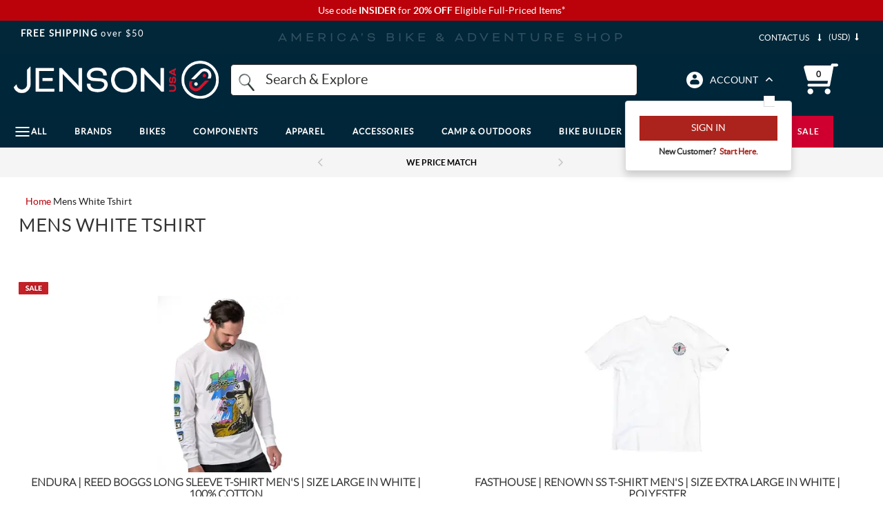

--- FILE ---
content_type: text/html; charset=utf-8
request_url: https://www.google.com/recaptcha/api2/anchor?ar=1&k=6LdXwvcZAAAAAHu1GxYNE5zii86DmCD7jYaN3PJ6&co=aHR0cHM6Ly93d3cuamVuc29udXNhLmNvbTo0NDM.&hl=en&v=TkacYOdEJbdB_JjX802TMer9&size=invisible&anchor-ms=20000&execute-ms=15000&cb=d09d5pib1zy7
body_size: 45534
content:
<!DOCTYPE HTML><html dir="ltr" lang="en"><head><meta http-equiv="Content-Type" content="text/html; charset=UTF-8">
<meta http-equiv="X-UA-Compatible" content="IE=edge">
<title>reCAPTCHA</title>
<style type="text/css">
/* cyrillic-ext */
@font-face {
  font-family: 'Roboto';
  font-style: normal;
  font-weight: 400;
  src: url(//fonts.gstatic.com/s/roboto/v18/KFOmCnqEu92Fr1Mu72xKKTU1Kvnz.woff2) format('woff2');
  unicode-range: U+0460-052F, U+1C80-1C8A, U+20B4, U+2DE0-2DFF, U+A640-A69F, U+FE2E-FE2F;
}
/* cyrillic */
@font-face {
  font-family: 'Roboto';
  font-style: normal;
  font-weight: 400;
  src: url(//fonts.gstatic.com/s/roboto/v18/KFOmCnqEu92Fr1Mu5mxKKTU1Kvnz.woff2) format('woff2');
  unicode-range: U+0301, U+0400-045F, U+0490-0491, U+04B0-04B1, U+2116;
}
/* greek-ext */
@font-face {
  font-family: 'Roboto';
  font-style: normal;
  font-weight: 400;
  src: url(//fonts.gstatic.com/s/roboto/v18/KFOmCnqEu92Fr1Mu7mxKKTU1Kvnz.woff2) format('woff2');
  unicode-range: U+1F00-1FFF;
}
/* greek */
@font-face {
  font-family: 'Roboto';
  font-style: normal;
  font-weight: 400;
  src: url(//fonts.gstatic.com/s/roboto/v18/KFOmCnqEu92Fr1Mu4WxKKTU1Kvnz.woff2) format('woff2');
  unicode-range: U+0370-0377, U+037A-037F, U+0384-038A, U+038C, U+038E-03A1, U+03A3-03FF;
}
/* vietnamese */
@font-face {
  font-family: 'Roboto';
  font-style: normal;
  font-weight: 400;
  src: url(//fonts.gstatic.com/s/roboto/v18/KFOmCnqEu92Fr1Mu7WxKKTU1Kvnz.woff2) format('woff2');
  unicode-range: U+0102-0103, U+0110-0111, U+0128-0129, U+0168-0169, U+01A0-01A1, U+01AF-01B0, U+0300-0301, U+0303-0304, U+0308-0309, U+0323, U+0329, U+1EA0-1EF9, U+20AB;
}
/* latin-ext */
@font-face {
  font-family: 'Roboto';
  font-style: normal;
  font-weight: 400;
  src: url(//fonts.gstatic.com/s/roboto/v18/KFOmCnqEu92Fr1Mu7GxKKTU1Kvnz.woff2) format('woff2');
  unicode-range: U+0100-02BA, U+02BD-02C5, U+02C7-02CC, U+02CE-02D7, U+02DD-02FF, U+0304, U+0308, U+0329, U+1D00-1DBF, U+1E00-1E9F, U+1EF2-1EFF, U+2020, U+20A0-20AB, U+20AD-20C0, U+2113, U+2C60-2C7F, U+A720-A7FF;
}
/* latin */
@font-face {
  font-family: 'Roboto';
  font-style: normal;
  font-weight: 400;
  src: url(//fonts.gstatic.com/s/roboto/v18/KFOmCnqEu92Fr1Mu4mxKKTU1Kg.woff2) format('woff2');
  unicode-range: U+0000-00FF, U+0131, U+0152-0153, U+02BB-02BC, U+02C6, U+02DA, U+02DC, U+0304, U+0308, U+0329, U+2000-206F, U+20AC, U+2122, U+2191, U+2193, U+2212, U+2215, U+FEFF, U+FFFD;
}
/* cyrillic-ext */
@font-face {
  font-family: 'Roboto';
  font-style: normal;
  font-weight: 500;
  src: url(//fonts.gstatic.com/s/roboto/v18/KFOlCnqEu92Fr1MmEU9fCRc4AMP6lbBP.woff2) format('woff2');
  unicode-range: U+0460-052F, U+1C80-1C8A, U+20B4, U+2DE0-2DFF, U+A640-A69F, U+FE2E-FE2F;
}
/* cyrillic */
@font-face {
  font-family: 'Roboto';
  font-style: normal;
  font-weight: 500;
  src: url(//fonts.gstatic.com/s/roboto/v18/KFOlCnqEu92Fr1MmEU9fABc4AMP6lbBP.woff2) format('woff2');
  unicode-range: U+0301, U+0400-045F, U+0490-0491, U+04B0-04B1, U+2116;
}
/* greek-ext */
@font-face {
  font-family: 'Roboto';
  font-style: normal;
  font-weight: 500;
  src: url(//fonts.gstatic.com/s/roboto/v18/KFOlCnqEu92Fr1MmEU9fCBc4AMP6lbBP.woff2) format('woff2');
  unicode-range: U+1F00-1FFF;
}
/* greek */
@font-face {
  font-family: 'Roboto';
  font-style: normal;
  font-weight: 500;
  src: url(//fonts.gstatic.com/s/roboto/v18/KFOlCnqEu92Fr1MmEU9fBxc4AMP6lbBP.woff2) format('woff2');
  unicode-range: U+0370-0377, U+037A-037F, U+0384-038A, U+038C, U+038E-03A1, U+03A3-03FF;
}
/* vietnamese */
@font-face {
  font-family: 'Roboto';
  font-style: normal;
  font-weight: 500;
  src: url(//fonts.gstatic.com/s/roboto/v18/KFOlCnqEu92Fr1MmEU9fCxc4AMP6lbBP.woff2) format('woff2');
  unicode-range: U+0102-0103, U+0110-0111, U+0128-0129, U+0168-0169, U+01A0-01A1, U+01AF-01B0, U+0300-0301, U+0303-0304, U+0308-0309, U+0323, U+0329, U+1EA0-1EF9, U+20AB;
}
/* latin-ext */
@font-face {
  font-family: 'Roboto';
  font-style: normal;
  font-weight: 500;
  src: url(//fonts.gstatic.com/s/roboto/v18/KFOlCnqEu92Fr1MmEU9fChc4AMP6lbBP.woff2) format('woff2');
  unicode-range: U+0100-02BA, U+02BD-02C5, U+02C7-02CC, U+02CE-02D7, U+02DD-02FF, U+0304, U+0308, U+0329, U+1D00-1DBF, U+1E00-1E9F, U+1EF2-1EFF, U+2020, U+20A0-20AB, U+20AD-20C0, U+2113, U+2C60-2C7F, U+A720-A7FF;
}
/* latin */
@font-face {
  font-family: 'Roboto';
  font-style: normal;
  font-weight: 500;
  src: url(//fonts.gstatic.com/s/roboto/v18/KFOlCnqEu92Fr1MmEU9fBBc4AMP6lQ.woff2) format('woff2');
  unicode-range: U+0000-00FF, U+0131, U+0152-0153, U+02BB-02BC, U+02C6, U+02DA, U+02DC, U+0304, U+0308, U+0329, U+2000-206F, U+20AC, U+2122, U+2191, U+2193, U+2212, U+2215, U+FEFF, U+FFFD;
}
/* cyrillic-ext */
@font-face {
  font-family: 'Roboto';
  font-style: normal;
  font-weight: 900;
  src: url(//fonts.gstatic.com/s/roboto/v18/KFOlCnqEu92Fr1MmYUtfCRc4AMP6lbBP.woff2) format('woff2');
  unicode-range: U+0460-052F, U+1C80-1C8A, U+20B4, U+2DE0-2DFF, U+A640-A69F, U+FE2E-FE2F;
}
/* cyrillic */
@font-face {
  font-family: 'Roboto';
  font-style: normal;
  font-weight: 900;
  src: url(//fonts.gstatic.com/s/roboto/v18/KFOlCnqEu92Fr1MmYUtfABc4AMP6lbBP.woff2) format('woff2');
  unicode-range: U+0301, U+0400-045F, U+0490-0491, U+04B0-04B1, U+2116;
}
/* greek-ext */
@font-face {
  font-family: 'Roboto';
  font-style: normal;
  font-weight: 900;
  src: url(//fonts.gstatic.com/s/roboto/v18/KFOlCnqEu92Fr1MmYUtfCBc4AMP6lbBP.woff2) format('woff2');
  unicode-range: U+1F00-1FFF;
}
/* greek */
@font-face {
  font-family: 'Roboto';
  font-style: normal;
  font-weight: 900;
  src: url(//fonts.gstatic.com/s/roboto/v18/KFOlCnqEu92Fr1MmYUtfBxc4AMP6lbBP.woff2) format('woff2');
  unicode-range: U+0370-0377, U+037A-037F, U+0384-038A, U+038C, U+038E-03A1, U+03A3-03FF;
}
/* vietnamese */
@font-face {
  font-family: 'Roboto';
  font-style: normal;
  font-weight: 900;
  src: url(//fonts.gstatic.com/s/roboto/v18/KFOlCnqEu92Fr1MmYUtfCxc4AMP6lbBP.woff2) format('woff2');
  unicode-range: U+0102-0103, U+0110-0111, U+0128-0129, U+0168-0169, U+01A0-01A1, U+01AF-01B0, U+0300-0301, U+0303-0304, U+0308-0309, U+0323, U+0329, U+1EA0-1EF9, U+20AB;
}
/* latin-ext */
@font-face {
  font-family: 'Roboto';
  font-style: normal;
  font-weight: 900;
  src: url(//fonts.gstatic.com/s/roboto/v18/KFOlCnqEu92Fr1MmYUtfChc4AMP6lbBP.woff2) format('woff2');
  unicode-range: U+0100-02BA, U+02BD-02C5, U+02C7-02CC, U+02CE-02D7, U+02DD-02FF, U+0304, U+0308, U+0329, U+1D00-1DBF, U+1E00-1E9F, U+1EF2-1EFF, U+2020, U+20A0-20AB, U+20AD-20C0, U+2113, U+2C60-2C7F, U+A720-A7FF;
}
/* latin */
@font-face {
  font-family: 'Roboto';
  font-style: normal;
  font-weight: 900;
  src: url(//fonts.gstatic.com/s/roboto/v18/KFOlCnqEu92Fr1MmYUtfBBc4AMP6lQ.woff2) format('woff2');
  unicode-range: U+0000-00FF, U+0131, U+0152-0153, U+02BB-02BC, U+02C6, U+02DA, U+02DC, U+0304, U+0308, U+0329, U+2000-206F, U+20AC, U+2122, U+2191, U+2193, U+2212, U+2215, U+FEFF, U+FFFD;
}

</style>
<link rel="stylesheet" type="text/css" href="https://www.gstatic.com/recaptcha/releases/TkacYOdEJbdB_JjX802TMer9/styles__ltr.css">
<script nonce="XGNqydq2K7ee3hp2DUFhMw" type="text/javascript">window['__recaptcha_api'] = 'https://www.google.com/recaptcha/api2/';</script>
<script type="text/javascript" src="https://www.gstatic.com/recaptcha/releases/TkacYOdEJbdB_JjX802TMer9/recaptcha__en.js" nonce="XGNqydq2K7ee3hp2DUFhMw">
      
    </script></head>
<body><div id="rc-anchor-alert" class="rc-anchor-alert"></div>
<input type="hidden" id="recaptcha-token" value="[base64]">
<script type="text/javascript" nonce="XGNqydq2K7ee3hp2DUFhMw">
      recaptcha.anchor.Main.init("[\x22ainput\x22,[\x22bgdata\x22,\x22\x22,\[base64]/[base64]/[base64]/[base64]/[base64]/[base64]/[base64]/[base64]/[base64]/[base64]/[base64]/[base64]/[base64]/[base64]/[base64]\\u003d\\u003d\x22,\[base64]\\u003d\x22,\x22HC53wpo9TsKFbMKiKQDDj3LDrMKULsOVesOvWsK/dmFCw4wSwpsvw59hYsOBw73CnV3DlsOgw6fCj8Kyw4DChcKcw6XCkMOEw6/DiDVVTnt0c8K+wp4uX2jCjRzDmjLCk8KvK8K4w60vR8KxAsKMU8KOYGpSNcOYKVFoPyTCmzvDtBtRM8Ovw6bDjMOuw6YcEWzDgG86wrDDlDTCs0BdwoPDosKaHALDuVPCoMONEnPDnkzCmcOxPsOxb8Kuw53DgsKkwos5w4/CqcONfADCjSDCjUXCk1Npw7jDmlAFRmIXCcO8XcKpw5XDgsKEAsOOwqwINMO6wo7DjsKWw4fDusKUwofCoALCggrCuHhLIFzDlQ/ChADChsORMcKgQFw/JVPCoMOIPULDgsO+w7HDt8ORHTIXwqnDlQDDlMKIw65pw700FsKfAMKAcMK6MAPDgk3CmcOkJE5fw7lpwqtKwqHDulsZWlc/OcOPw7FNXwXCncKQa8KSB8Kfw697w7PDvBXChFnChRXDnsKVLcK+LWprOCJadcKXLMOgEcOHA3QRw6vCuG/DqcObTMKVwpnCncOtwqpsRsKywp3CswPCusKRwq3CiBtrwpt8w7bCvsKxw5PCvn3Dmzw2wqvCrcKzw7YcwpXDlSMOwrDCmFhZNsOPGMO3w4djw512w57CjMOEAAlQw5hPw73CmGDDgFvDm0/Dg2wJw4diYsKXZX/DjCIMZXI0R8KUwpLCvBB1w4/DkcOlw4zDhGJZJVUJw4jDskjDpVs/CiRRXsKXwrUKasOkw5vDmhsGE8OkwqvCo8KabcOPCcOCwrxaZ8OXOQg6b8O8w6XCicKswpV7w5UcQW7CtQTDi8KQw6bDl8O/[base64]/DjMKgw5rChcKKf8OVwo4qbj8UUyLCrSLCgsOqGcKBb2zCuUZJfMKkwqh3w6ZDwo7CoMOnwqrCgMKCDcOpWgnDt8Okwq3Cu1ddwp8oRsKMw7hPUMOIMU7DunfCrDYJMMKBaXLDr8KgwqrCrz3DvzrCq8KSRXFJwrHCpDzCi2TCuiB4I8KwWMO6GGrDp8KIwp/DpMK6cS/CpXU6NcOLC8OFwq58w6zCk8OjIsKjw6TCnC3Cog/Cr0URXsKDfzMmw6/[base64]/wpp6w71HZsK3IGxaJWLCgsKKw6dFw6guWMOrw7Rsw7bDgF7CtcKILsKiw4nCkcKQI8O6wqrCgMO5dsOtQsK0w7vDpcOHwrMSw7wTwrrDvn44wr/CqzLDgsKXwqZ+w4XCjsOmQnLCmsO3CzfDmUPCqsK+IBvCuMK8w77DmGIawo4sw6FGOsKAD1Z5OXU7wq9VwoXDmi4NdsOrM8K9e8OFw5XDvsKKWgfDnMOMS8KRMcKMwpVOw4hywrTCmMOVw5RdwrbDnsKfwp0CwrDDlWXCgDo7wp0awqF+w5fDvTV4Q8K5w5/DjMOEekgTQsKFw554w53CvnUywrLDvMOGwoDCtsKewqzCh8KzPcKLwqx1wqg4w7xVw6nCuB4ow6fCiz/DnX3DlD5RRcOywrFmw64RUcO6wqbDkMKjfQvDswkeeR7CrMO3MMKlwrDDth3Ck3Qbe8Kmwqpaw7FOPSk5w4jDjcKmb8OYScKuwoN1woTDqGDDisK4GzbDpTHCrcO9w74zNjrDhW1JwqULw6MINEbDn8Orw7x6cnHCncKgEAnDkl8Pwp/[base64]/DpVLCn8KnwqrDksKRwrDDkznCi8KEZlzCg8Ktwp/DtcKyw57Do8OtfCvCn3XDrcKRwpLDjMOcWcOJwoPDkB8zfwYyfcKxeXR9E8OuFsO5Fk0vwpzCrsOcZsKhAl1lwo/Cg0VVw4dBHMOtwpfCjUsDw5t5JsKPw7PCj8OSw7LCp8K1NMKqeDRoIwTDlsO7w4AUwrlQYnYFw5/DgH/[base64]/PsKnw510byA3VywYdRo2woLDrkUPBwdJw75Ewo4YwoTDsxpBQhhwLiHCu8Kjw5pWfxMyEsOwwpLDjjzDl8O+KkrDj2FcNBdSwrLCuA02wohnXmbCqMO1wr/[base64]/Dv8KEwr/[base64]/w73DgsOrwpQKw5LDtcK8aGIFEsKjwrHDrMKxw58LImMowoB5Xh3CvC/Dp8KJw5nCo8K3cMKqTBTDqXotwo4twrBfwoLCiyHDqMOkQTfDp0DDqMKOwprDjCPDpkrCg8OdwqcUFg3Cq242wr5yw4J+w4dodcOIEy1Rw77CnsKsw67CsgTCrg3Cp3rClzrDowFaWMORX0ZMPsKxwq/Djy8Iw5vCmgrCr8KnCcK8a33DssKxw4TCnw/[base64]/Do8Obby3CuB5deXBWwoJdwrESw6zCq8KnwoPCv8KqwpcvHirDv2Ulw7fCpMKXeTpkw6kFw6F7w57Ct8KXwq7DkcO3eilzwrZswpVgdFHCrMKDw492wqBiwpM+ThjDrMOpHQsoUSnCpcKYDcOgwovDj8OaVcK/w40hGMKMwok6wobChcKue0hHwpgNw5FOwr4PwrvDu8KQScKzw5R/eBfCh20fw70wcBgdwrEGw5PDkcONwqPDpMK1w7sRwr5ZEVHDv8KpwqzDtWbCqcOmbcKOw73CtsKpTMKnLcOqVHbCpcKXUXjDt8KnEcOXSkDCp8KrV8KcwotNX8KnwqTCi2NUw6oJcBRBwpXDomLCjsOBw7fDpsOSTS9/wqfDjcO/[base64]/wqAzw5PClsK1f8KEecKCaMKLEGoqw4HCocKvDSvCs17DrsKlf1oPXCkCRy/DnsO8EMOpw7J4PcKdw4hlI1zCv37DsXDDmG7CtcO/[base64]/DkFQhwqfDnsOewpjDjFhaw6XDucKyUsKcUEhHdjvDkmZIQcKMwq3DogojHn5SYx3Cm3LDvjQfwoo/bFDChhjCvTB6OsOhwqDCs0HDssO4bUxRw7tfdUtUw4bDtsK9w6ZnwoJaw41Jw73Crh0tJnjCtGcZVcKoH8K/wp/DoBjCnCjDuXovSMKIwqR3ChjCl8OhwoXCiwbCi8ONw5XDtRxwHATDmxLDuMK5w6Mpw7/ChSoywqvCoFJ6w7XDp3VtOMK8RcKNGMK0wqpvw7bDuMOsEnnDqC3DjjzCv2rDqmTDuEvCvxXClMKRH8KqFsKrBsKMeHnCknFrwpvCsE5xHG0RKALDp0XCgk/CqMOVZFxpwp4pwrB1w6HDjsOjR0AQw4rChcK2w6LDisKNwrjDqsO4ZnzCnhEIFMK5wqjDrAMlwrFYQ0fCgwtPwqXCvcKmeTfCjsKDesKPw7HCqjIKa8Kbwp3DvCEZasKQw4QUw69Jw6zDmQzDsgwuNcOxw5k6w7Iew4IufMOPdinDvsKbw4ILXMKJT8KXNW/DrsKCCTV/w6EYw7fCosKBfT/[base64]/CnMKDwpEOZMKYPivCisORRsK/f8Kyw6EMw47CgC0owqjDnChAw6fDjS4hWArDhVLCvsKOwqLDrcOMw5pBGTRew7PCqsKYTsKVw5Rmw6LCtcOhw5vDgMKxKsOSwrvCjVojw4tfbQo8w6c0ZsOUWGd+w7w7woDCnWY/w5rDncKLGSQNWgbCizDCn8OWw5vCs8Knwr1HJUdUwqjDnDvCnMKEe2hywp/CuMKTw6QDH0ANw77DrQDCjcKcwrULQ8OxYMORwr7DiV7Co8OPwr9ywrwTJsOAw6Y8Q8KRw5vCm8Kcwp3CpRnDgsK+wqsXwohgwoRHQsOvw6gswq3CmhRXAmDDgsKDw4MYOmYsw4PDs0/DhsKPw5dzwqHDljbDlAdbSlPChFjDvnkaGmvDuhfCu8KXwqjCncKRw4gqWcOqcsK8w5fDn3/DjGXCjC7CnSrDrCjDqMODw7Vgw5Few6ZPPXrCosOYw4DDocKOwr/Do3rCmMKhwqRGKx5pwqsnw7VATx/[base64]/SMOOwqUgwoDCnCwOwpsBQcOhw5DCosOhTMOHT2PCnmUwdD1xEzjChh7CksK4Yks4wo/DlGAswqPDrsKLw63CjMO9G0jClynDqQjCr2xRMcO8KhcBwonCksOAFcOQG2UFSsKiw7onw7zDrsOrTcKDf2HDqRXCmsK0OcOAAMKYw5AKw4PDiTV7dMOOw7ULwqYxw5Qbw61DwqlMwpbDi8KQcnvDo1JOSwrCqH/CpQMSdSIfw509w5jCj8KGwpgBCcKQFBcjG8OIGcOtX8KGw5tKwq97f8OtAUU0wrvClMO6wpzDsgZbWGHCjBd4JcObXmjCi0LDtH7CpMK0SsONw4zDh8O/RsO4MWrDl8OIwrZRwrUVasOVwrvDpSfCmcKCdRNxw4oDwpXCsyDDsCrCmxsGwqd0BkzCkMKnwpDCt8KWbcOWw6XCsH/DuhRLTzzDvD0kY2Vuwr/CksKHdsKyw4VfwqrDnU/[base64]/DrsKAby7DgcK/EcO+LcKxBHzDggPDl8Osw4TClsOVw65KwpvDkcOEw4nCssOjXFMsNcKOwoYOw6nCmWB0ZkzDm3YkU8OLw63DsMOJw7I3bMKfJMOHZcKYw7nCkCtNK8OHw4DDs1fDv8OwQCQLwqzDjQ8zM8OTf0zCn8K9w4F/wqp0wp/CgjUTw7LDs8OPw5jDuk5CwrLDisODJFpBwpvCkMKrU8KWwqh9eApXw4wqwrDDuV4owq/Cng1xdGXDtQfDlhvDqsOWHcOyw4JrRzrDkkDDqy/CnDfDn3cAwqBgwqZAw7/[base64]/R8Ksw5E5w5HCucKtwo1Jw58+wpLDkQ02dUbCk8KDBMKJwphbWMOwR8OoazLDnsK1Fk4lwqDCr8KsYMKDSmXDhE/[base64]/[base64]/[base64]/USRtwo3DmMKaw5jCjsKzwqFLOMKzwpbCksKZbS3DsGfCrsOyN8OyfsOFw5TDg8KDWCFHMXTCkU99N8OCKMOBcCQJDzcUwpQvwofCs8KSPgt1EMKIwo/DmcOFN8Oawp7Dg8KQOnnDi0JKwpYLAnBVw4Z2w5/[base64]/[base64]/Dn8KfS1Apw6bDs0lLwr1nGCLDgz5MwrnDsgbDtXATe0pqw5DDpHEle8KpwrpRwrvCuhBBw6LDnj1Ga8OXRsKWGcOoOcO8aEfDnCRvw4/[base64]/DjG3CjRMmw61aw4MLaEfDmsKhw53CrMK1w6E3w5rDg8OKw5x6wr8id8OeJsKhEcKnU8Ktwr7CgMKRwojClcKXAh0YEC4jw6HDvMKzVgnCj3g4EMK+IsKkw6fCl8KqR8KLAMK2wovCoMOfwr/Di8OFCQ99w4NowpkzN8O6BcOPJsOmwoJGEsKZH0/Dpn3DosK/[base64]/EVMdEMOibMK1dVLDp8KcGUspIB3DsB/DvsOLw4gTwo7DjcKXwr0qw5EXw57DjBnDisObEFzDm3zDqUsywpHCk8KVw7VABsKBworCvAIPw73CgcKgwqclw6XCul1HOsOgRwbDs8OSCcONw71lwpkZHSTDusKYLmDCpmUQwoYIYcORwrTDsw/ChcKCwqB0w4DCrAE0wo56w4LDg0jCnUTDhcKrw7LCgnvDlMK1wqHCgcOOwp0Hw4XCshdBfWdkwoMZWsKOYsK7MsOqw7pRCy/DoVfDtRDCt8Khek/Dt8KcwoTCsC86w4DCs8OMNgbCmnRqWcKOaifDpUpSM2lGN8ODeF8lZhPDjg3DgVXDucOJw5vDncO2eMOsHFnDiMKnT2ZWPMKZw7ZTQx/CqlhgUsOhw7HCqsOpOMOdw5/[base64]/CgXoKSGzDvsKLw77CrQd+w5fDn8OKKWVZwqjDjQAlwpTClQUIw7HCtcKlR8K4wptnw7kod8O1EwvDkMKMW8O+RjTDo2cMNzErPk/ChRVCMl7DlsOvNQ8xw6RJwpYbIW5vBMOJw6jDu1TDm8ObPRXCucKqdX0wwokVwqZAD8OrdcOZw6ZCwrbCkcOww7A5wopyw68rNyrDgVjCmMKveVcsw5XCvzTCv8KdwpxPA8OMw4vDqGAre8OGHXzCgMOkfsOOw5Ifw79Hw6Fzw4gFJsOvYCELwolTw4PCqMOhRUcrw4/CnFcWDsKdw63Ck8KZw54wTWfCusKBecOAMQXCmCTDuU/ClMKMMzHCnVzCjkXDq8KzwrvCkkEwOnonazMLZcKJPMKxw5vCi1TDlVEHw6jCin5aGFPDnSLDuMKCwq/DnkolZcO9wp4Uw4UpwojDs8Kcw7k3bsOHGiERwrVhw7fCjMKLXhAaewENw7YEwro/wrDDmDTCg8KAw5I0BMKyw5TCgxTCrkjDrMKoWD7DjTNdQSzChcKUbxMBXljDpMOzR0pVDcOBwqV5NsO7wqnClx7CjRYjw5lfFX9Mw7ArcSTDp1XCgAzDhcKWw4jCmC5qFUTCkiMQw67Cj8KCPFx/MnXDh0UkT8KvwrTCpUbCoQLCjcOmwoHDuDTCp3XClMO0wpjCocK0ScKgwq52LW1eU3PCq2jCtHBVw6DDqsOQa1w7EMO7wojCuUHDrBdtwq3DrmJTaMKHR3nDnivCrsKwcsO9eh/CnsOnLMKhYsO7w7zDon1qCxnCrlMdwogiw5rDk8K5HcKmOcKCbMOLw5zDisKCw4g8w5dWw5TDoEjCuyA7QH9rw7gZw7fChTNKDUAgd3xUw69kKnxfAsKEwqjCoRzDjR8LK8K/w50+w7cnwoHDgsOIwpEeCHfDr8KdJX3Cv3hQwqF+wq/CpcKmUcK9w4Jxwr3Dq25IAsOxw6TDn3rCngbDr8OBwohFwpYzM1lswovDkcKWw4XCngJYw5/DhcKVwolKA0FVwq/CvCjCpnt3wrrDkwPDjhRiw4vDhCPCgmAKwpjChDDDk8O5dMOwX8KhwojDrATCosKLJsORTFFPwrbDuV7CqMKGwo/DtcK1SMO2wpbDjFtGNsKdw4nDosK4U8ONw5rCssOEGcKXwqh6w6QkWjcfbcOSGcK1woBEwqM8w5pOYXdpBG3DhzjDlcK2woQtw4cFwprDgFFnIlPCpW0tGcOqMEFMdMOxOsKswo3DgsOywr/DvXA1DMO5wpXDqsOLRVjCoyQqwrjDvcOwM8KWOEIbw6TDuwkQcQYnw44NwrUOLsOYJ8KeOjjCj8KaVG/ClsOyKnPDiMOvDg99Ix0iV8KNwpwzMXZJwop7KgfCpFgiMCsbcWMtJgvDl8OXw7rCjMORcsKiNE/[base64]/DqUDCqH0YbsO0w6rDtlEFQ2UewoDDsGUmwojDqE8wQFsLDcOLeSdLwrfCsGDCl8K4I8Klw5rDgHhMwqJDa3YpYxvCpMOkw7NhwrHDk8OaBFVWS8KkaQ7CiF/DscKPP2h7PlbCq8KTDR1zQhsOw4Adw6HDkWXDjsObNcODZk/Cr8KZNifDjcK/ABk7w6bCvlrDhcOyw7fDgcKEwqAew5jDqsObXy/DhgvDvUIZwpsZw4PChzNjwpDCoT3Cuw9Aw4fDuz8VG8OKw5DCjQrChjlewp4qw5PCuMK+w4ZBQ2EiMsKUNMKmL8KMwoxWw7vCo8KIw54UCjwcFMKiMjYJJFgcwp/DsxjCqD5HQwM5w6rCrwRGw7HCs3Nfw6jDsC/[base64]/[base64]/DgsOIAQUlw4MVW8OaLm3DgcKHw4tIw6zDpMOhJMOAw5LCmWAMw6bCr8Krw4c6PSh7wpvDucKneAY/e2nDk8KTwo/[base64]/M8KuwpfDssOXwoUaRW7Cn1XDqTYUwoAQw5bCjcKxbm7DvcO2b3rDnsOeX8KQYD/CtilCw4hHwp7CkjoIPcORKgUAw4UbZsKsw4jDjV/Cuh7DsTzCosOwwo3CicK9V8OcfWMdw5tqWnBmUMOfQ1fChsKjIsKowooxCiHDjxEbQ0LDvcOXw7MsZMKIVyNxw5Avwr8qwoVzw5TCvV3Cl8KMCzUQZ8OcesOdKcKkUxVcwq7DjBs8woAVbjHCu8OkwpA4XWlRw5clwoLCicKzKsKKHgo/cGHCtcK3YMOXTsO7UlkFO07Di8KdYcORw4XDtgHDsX8bW1nDsBo9c3Ysw63DuSXCjz3DtFnCiMOEwqjDkcOmNsKjIcK4wqpQQHtQIsOFw7fCh8K6ZsOFAWpjEMOxw71iw6LDjH8dwpnCscOAw6cmwp9VwoTCkizDmx/DsgbCncOiFsKET0lWwoPDmSXDukgnCXbCuHvDtsOAwqTDrsKAWkpUw5/DnMKzdhDCpMOXw4EIw4gTdsO6c8OWOsO1w5YPQcOSw4paw6fDmm1zBBN6L8Oswph0dMKLHmUDNVh4Y8KsYcO7wpYcw6cWwopUe8KiMcKNOcOcUkDCuTRmw4hFworChMKQTAxlXcKJwpUcM3PDqXbCngbDtBNOMSjCrSw2T8KCd8Owc2/CucOkwr/CpnzCosOnw4BIXAx9wqdtw5bCp2Rsw5jDultWdyrCtsOYDn54woVDwpMIwpTCmS4hw7PDo8KNL1EARjIFw6NZw4rCoj13SMKrDjgPwr7DocO2AsKIZ0XCo8KONcKUwrLDgMO/Oi10eVMvw7jCryUTwpbCicOUwqTCnsOJAiLDlkN5X3FEw5LDlMKyURNWwpbChcKgTk4cZsK3EBpXw7cSwqwTHMOBw6t+wrDCiB7DhMOSNcOTVXMWPmk4UcOqw7Ytb8OkwoUDwpJ2XEsowpXDnW9Ow4rCt33Du8OaM8KowoAtQcKHHsO9dsKhwq/[base64]/ChcK1VMKBw7YKw7jDjsKuQMOUw4jCtRXCnTXDmw4iwoEECcOFwojDv8Klw6vDtyTDtwo9N8KwZRdqw7rDrsO1RMOow4d7w55uwo/Ck1bDm8OYJ8O8C1pQwoRqw6ksS18ywrNXw7jCsQMsw5AFdMO2w4LCkMKmwpRhOsK8V1ESwrERdcO4w7XDpTrDqVsDOyJHwpo/w6jDocKhw7LCtMKbw7rDvcKdYsK1wr/[base64]/CqsOnb8OAG8K2w7jDmsOPM8O8w7xECcOaF1rCiAMFw44ocMK2UsK2XxYfw44mE8KCNV7DqMKlBzzDn8KAE8Ode2nDhnVwGAHCvSDCp3ZoJMOvO0FXw5PDthfCmsO0wrYZw79hwofDg8OUw5pEdWvDpsKQwrXDr3bDhMKBVsKtw5LDnWbCvEjDi8Osw7/Dvx58HMKADDzCvBfDlsOIw5nCszgTW27ChE3DnMOmOMK0w43DmgrCjnXDnCxyw5DCqcKYTWrDgRclYkLDjsO/C8KbACrCvg/[base64]/CnsK0PsOvw4Qtw6LCvxZjw4EEDMOhwoZrOHovw4JRFcOiw7AANMKjwpDCrMOuwqYmw7wXwqdXAn48GcKKwpsWE8OdwpfDj8Ocwqt9DsKQWiZQwpBgccKXw7DCsR0/wpnCtTwCwoIbwrnDscO5wr3DssKVw7/DhAtPwqzCqTYrOX3CqsKAw7FjC3lSUFnCsSDDp3dFwqwnwrDDv2J+wrjChxTCpWDCpsKKPw3DlVXCnjcnbkzCj8KtSlcXw47DslLCmCPDuFdMw6TDmMOHwqnChDNgwrcyTMOVIcOuw5/[base64]/woUMaMOJw6oewosDXcO9YsOXY0rCik/[base64]/DtzpPPMOfXDHDicKUwppbehc0ScKPwpMHw7PCp8Obw70fwrfDgTQZw4FWEcKkcMOcwpV2w6jDvcKewqDCqnAGBR3Do1p7McKVwqrCuWQlGsOUFsKvw7/Ct2RZMyTDicK/MT/CgCM+HsOMw5PDtsKnbE7DgznCkcK9LsOTKEjDh8OoPsOqwpnDuj5owr7CuMOqfMKSS8OJwqLCmjoPGC7DrQzCgStZw51bw7/[base64]/DqjXDuE4taXoxUMOhw7oTNMOzwqjCucKEwq0URjJFwp/DowDDjMKWfltoJVPCunDDry0/e1J5wqDDoGdcJsOTcMK/PBPCtMOfw6jDhznCrMOdFhfDlcO/wpNOw5hNQyd6CxrCtsOLBcOFWmRUCMOuw6ZLwrPDuy3DgAUuwpHCoMOzE8OKH37Dvy5qwpUCwrjDhsKraETDul59EcKCwp7DnsKAaMOtw63CrgrDnVZKecKyQRksU8Kwe8KWwqolw6hwwobCjMKcwqHCnEgtwp/CuRZkF8Otw7smUMK5I00FeMOkw6bClsOkw6PCsVzCjsKQwobCpG3CvgjCszrDgcKHf3vDjx/[base64]/dMOVwos9w4p3w5jCsTzCsMOhOFvDosOQwo5Mw40ADsOawozCk15tJcK8wqx5bFnDri5Zw5zDnxfDk8KEC8KrFMKDScOMw7Jhw5/CgcOPe8KNwp/CgcKUCT8Ew4UDw7jCm8KCFsKzwpY6wrnDl8KLw6YkR0TDj8KSPcODPMOIRlsMw7UofVYrwpTDhMK2woVWR8KgXMOXKcKqw6HDnHTCiBlQw6zDsMO+w7/[base64]/Cpm3CmcKeOE7DusKvZxRkPsKPw5bCgTF4w5vDhcKNw4/Ct1N3RsOpYk0OQhlDw5I/cVR/[base64]/DgcOuSMO5woYvGcOcwpEEJWDDo3TDuMOHwpxHSMKkw4UPMTkCwpQzAsKDPsO4w5lMaMKqGGlSw47Co8Obw6dWw6HDqcKMKnXCs1bCrWE/JcKow59wwpjCtWxjTjsyJEZ4woMAP3ViOMOzF1cYDFPCocKfD8KgwqfDvMOdw4DDkCwuF8KvwpnCmzFUIMKQw7dSEFLCpBl4aGsrw6vDsMObw5LDgELDmSJNLMK0dX46wqbDgHRrw7HDujPCiFs+wpPCogNPBhzDlWZuwq/[base64]/DpQ40F2wqEQrCscOEBMKAeygrwr0lBsOkw49XJMOnIcOuwrxeOEl5worDvMOTWxfDkMKhw5Eyw6jDvsKvwqbDn3jDtsOywpZcb8KPennDrsOUw7/DoUFPKMKWw4phwp7DsgMxw4HDpsKtw5HDi8Kpw5pEw57Cm8ODwphVLxxGJksmYyLCryFUIFssRwY2wrsbw4pMXsOZw6EsZw3DmsOBQsKmwpNfwp4Uw6fCuMKfXQd1KmLDskI3wpDDsz1ew7/Di8OwE8K7CAnCq8OcbnPCrE0SeB/ClcK1w7lsf8OTwpxKwr5Dw61bw7rDj8K3fMO8wpkNw4wAZMONf8Kyw47Cv8O0FWhPwovCt2UcLRBBfsKjMw9ewpPDmXLCnyhwSMKOQsK/STvCixbDuMOXw5XCssO6w6EiAGvClQEmwp1kTgkUPMKOQm9QF3TCgmI6XHFXE05ZdBUcDybCqAUxbcKFw5h4w5LCv8OvBMO0w5Enw4ZRLH7CgMKbwrF6NzfCpwhjwpPDj8KRLcOXw5coCsOVw4rDuMOGw4PCgg3DgcOdwpt2SB/[base64]/w7jDscKHYU1zfsKOw6bCscKjw7DCg8KgLEjClMOyw5DCrVXDojbDgwpGZy3Dm8OuwoUHH8Kgw4FyNMOHH8OIwrAbFW/DmjfCnEPClHzCkcOzWDnDmFhyw6nDhDTDoMOcLWseworCsMOtwr8Xw6MuGlQvchcuPcKQw6VGw5IXw6jDuyhrw7ZZw4RkwoRMwo7Ci8KiPsOeGmlAWMKMwoIVHsOcw6jCncKgw7BSbsOuw4xranJ3V8O8SE/CtMO3woxtw55Xw6LDk8KxGMKHbkDCu8O8wpYhOMOMYSR9OsKpXF0gFxRKKcKoNVrCvE/[base64]/QwjDs8KRMzvDoMKNWAgeYcKqw77CjxvCk8KVw6LCkD3CgjAHw4/DlcK2d8OHw6TCgsKNwqrCs2fDkFFYJ8OhSlTDlWbCimsDP8OEcxdTwqhRUBIIFsObwpbDpsKjc8KCwojCoHgBw7cRw73ChgTDqsObwodvw5XDnBLDi0XDr0Z0YsK6IETCllDDrjXCl8Oewrorw4TCvcO4Kz/DiAdYwrhgRMKYD2bCoS8qZ1nDkMO7AlkDwr9Cw69uw7cMwot3ZcKIIcOqw7s3wpAMGsKpV8O7wrkSw7/DpXF+woNRw4/DksK7w7DCiRdOw6bCnMOJOcK2w7TCocOfw4g7STYyIsOaT8OvCjQMwo0QV8OrwqzCrwo0AyDCuMKmwrdgCcK0Zn/DmsKUHF5Qwpldw73DpFfCpUZICjTCicKFIMKbwpcoaRFiOR0gfMOxwr4IZMO5H8OaYDhfwq3Dk8OBwrtbKXTCkUzCqcOwHGJPasKySijCv1zDrnx+aRcPw5zCkcK8wpnCl3XDp8O1wqAoPsKXw4LClV/[base64]/w6bCo3jCsMKiw5xYwq9Zw78/wpkRfMOQUyjCiMONOBN9GsOmw7ADPAc1w7wgwrbDimBDaMO2woklw5svJMOMXsOXwrfDt8KSXVXCqgnCjljDl8OGLMK5wp4aIAnCiwHChcOZwqPDtcKWwqLDri3CpcOiwoDCkMKRwoLCg8K7PcKRZBN4Jh/DtsOEwp7DrEFFeE50IMOuGwcTwpXDkWLDlMOwwobCtsO5w53DoQDDug4Pw6fChCnDikR8wrDCkcKHf8K6w5zDmcK2w6wRwpRRwovClEZ8w6hfw44NXsKPwqfCt8OHNcK+wovCrBbCosKowp7Co8K2MFrCrMOEw6E4w4BZwrUNwoEEwrrDiX/[base64]/DmhjDp8KFAz3Cg8KHw6zDisOVIsKMwrnDh8OCwq7Cj0bChD8ww5rCocKLwqMhwrFrw6/[base64]/CrXrCojDCiMOuwoTCk8OqawjDowTCtT92wqUuw75vDBYdworDrcKiHFF9IcO+w7Zra00Mw4UIGXPCpgVncMO1w5Ryw6RQesO5ZsOvDUEZw7vDgB8IBlQZGMOdw48lXcKpw4nCkA4vwoDCjMORw5kQw5Fxw43Dl8KhwpvDi8KaJmjDs8OJwpAbwoAEwopzwrZ/asKtL8Kxw79Tw7FBGljCnXLCusKyasO8RT0twpozPcKsfA/[base64]/DpCHDokLCsG4Xwp1mwr0Fw6xuwrnCpBnDoADDjwpHw4I+w6Mpw6rDrsKVwojCs8OQGlvDgcOsQBAjwr9ZwoRLwpVLw7EPKVtjw6PDtMOcw4vCmcKXwrNJVGYvwr53SwzCpcOwwpXChcK6wo4/woguG15lIglJOFpLw7ETwrLCi8Kxw5XCvjLCkMOrw7rDsSE+w5tow6gtw6DCjX/DqcKyw4jChMK2w4rDrgsUTcKEasOAwoNmecK3wpjDnsOMJ8K9VcKcwrvCmFQnw6x3w4LDmMKGIMOSFWfCisKKwrpnw4jDt8OAw7LDq34Sw5PDlcO9w48qwovCoVBpw5FRAcOSwpTCk8KaOUDDgsOgwpFWG8OwYMOdwq/Di3fDjBc+wpfDmHpRw5tCOMK2wokLDcKJQMO/IW1Gw45gU8KQd8KLKMOWZMOdVsOVOxZgwpVAwrDDh8OHwqfCrcOsGcOiacKtVsOcwpXDuAR2McOWO8KeO8KWwo0Uw5jDs3/CowNtwptUTVvDgH5+QVXDqcKiw5kHwoAoMcOid8KLw7vCrcKfCkXCnMK3VsONQW0wWsOHdQxvH8Oqw4pSw5zDojLDsxnDmSM9LA4wXcOSw4zDk8K9P3jDkMKIYsOBPcOFw7/[base64]/CoFFMXw3Cu8KFwpIcwrIWPsO9wq0kw4HDocOgw59ywpPDksKMw7DCsELDtj0Xwo3DhAfCogc6a1R+cGk2wpxjWcOjwqR3w7tawpHDrhbDonthKhJNw57CocOEJzUGwoXDsMKjw5rDucOhCzzDpMKVUhDCgjDDvgXCqcK/wqrDrXBSw6lgVEhnRMK8G2zDpWIKZzfDusODwoXDvMKWXR7Dg8OSw7clO8OFw7/DusOmw4fCqsK3dcO6wq5Xw6Mxwp/[base64]/DhkkUwptgalzCtAnDg8K6GkFlwqIwS8KywosJW8KCw5dMGUzCtEHDoxx2wrzDtsKmw5k5w5pwCyjDs8Ofw6zCqQwtwrrDiiHDmsKyP1ddw7kxCMKTw6lvJ8KRWsKna8O8wpXCscK8w64FIsK/wqgAAT7DiDkVIijDpFxjOMKYBsOpZTRxw5kEwpPDtsOGGMO/wo3DvsKXesOzTcKvQ8K3wqfCi3XDrkFedAESwr3CscKdE8O+w6rCocKhF1A/dwBAEMO3EE7Cg8OSd2bCv2l0B8KOwojDtcOQwr5Pe8KgKMKfwogbw7AWTRHCicOxw73Ck8KrXBABw5Uow4LCucK/[base64]/wobDqltDaEgqw7TCk8OPw5RFwpvDu3nCswJww7TCrSlPwqkLTyMkbUvDk8KMw5/CsMOtw7cxBDfCtiVTw4psD8KMMcKwwpHCkxM2fCXCpW/Dt3U3w4MYw4vDjQhkWXRZO8Kqw5Ucw71/w6g4w4nDvnrCjQnCnsKywo/DrRVlSsOMwonDjTEYasOBw4zDg8OKw7PDvGTDplZGe8K4KcKDNMKbw4HCjMKpJzxbwqTCpMOwfm0NNsKYJS7Cq2kIwp9/UFB3bcOea0HDlFjCn8OwVMOmcxDCrgMlNMKCfMOXwo/ClRxyV8O0wrDCk8O1w5HCgTN2w6xeDsKPwo8kAH/DpQxTA2dkw44XwrkYZsOVFDZZdcKsW2TCkl0/RcOww4UGw4DDoMONcsKCw43DpMKcwrIlRTrCvcKbw7LCgWHCslQwwo0Vw5ldw7vDjijCk8OlBsKVw6s6E8OzScKFwrQiPcOzw6lIw6zCiMO6w6bCuQLDvENoWsKjw7gkCDjCqcK6GcKYT8OEahESFl/CqsOaejw2QsOTZsOVw6JSFX/CrFkMEn5QwqpTw7gbXMKRR8Okw47CvAnCnFIrQEjDpmDDisKJAsKrQh8ew4gHRj7CkX1nwokvw5TDn8K3LBDCrE7Dn8OYR8KSd8OYw4c3WMOePMKubm/DgQ1YfsOEwonCgicJw4rDvMO3V8K1UcKhHHFew6RPw5how68nByhBURbCpjbCvMOoFAlAw4jDrMOlwqrCu0sKw4E2wovDjQHDkCAswrbCosOZA8OGOsKuwoVXCcK5woo+wr7CrMKwQRQFW8O3LsK5w4vDqlIgw4kRw6/CsnPDpHNsEMKLw487w4UGN0DDtsOOcUrDplR1esOHNEDDoHDClybDl09iEsKeNMKFw7fDvsKmw6XDq8KpWsKnw5bCkmXDs0TDiw1Rw6Jjw5JFwqRpP8Kow6fDlcOTL8KQwqXDgATDgMKvVMO/wovCssKvw6jChMKFw6xbwpAtwoNIRC/Chz3Dkm1Pf8KDSMOXW8KhwrrDqUBIwq0LWgfDkik/wpZDFwjDjcOawrPDr8KFw4/DhQFdwrrDo8KLKcKTw4lkw4VsB8Kfw54sMcKlwobCukPCm8KVwozClwcsY8KKwqhfYi7DpMOXUR/DnMOdRWtuciDDuHLCsk9yw5sEdsKBcMOPw6LDi8KNAFPDosOqwo7DhMOiw4p+w6QHZ8KUwprCuMKkw4bDgnrCvsKCOCdYT33Cg8O4wr0nHCkXwqHDmmR2XMKlw4gQR8O3SUfCuSjCjmbDnxAgCSnDg8OJwrBWJsOdEzPCqcKNEnRww4rDtsKdwrbDu2/DnikMw4EyRcK6O8OObToRwpjCqz7DhsOAI2HDqWttworDvMKnw5MDJcOsUkPClsK1QU/CvnFiXsOgJcKuwrHDmcKTe8KfH8OOAVxXwr3CmMK6wr3DqMKMDwjDocOcw55EesKMw5LCtcK9woZZFQrClMKtDBUfUAXDhsOiw6HCicK3cBIsdcOpOsOKwoQxwqIRY13DosOswqAtwpfClWTDrFLDvcKVRMK7Rxw1AMORw51zwq7Dv23DsMOVbsKAaR/Dp8O5IMK1w5QmbAYYEWF3R8OVXW/CvsOPYMO4w43DusOmOcOHw6d4wqrCn8KCw60Yw6U0ecOXOzd3w41MWMOlw4Zxwp83wpjDi8KDw5PCvErCh8KuZcK+MHtRa0d/ZsODQMOvw7pkw47CpcKuwoPCucKWw7jCt3RxckwhBgVEfx9Nw6zCj8KLIcO9ShjCm1zDksKJwp/DsEXDjcKfwoEqF0DDoVIzwotlf8Ojwr4uw6hUGWzCq8KHIsO/w719ODBCw63CrMOhQz3Cn8O7w7/[base64]/DrHFLwoBdfjbDlMOJUsOTBibDmTJUQmbDiHbDgsOMDsOOFxYMTmnDlcO/wpLDswPCmjZ1worDpyfCnsKxw6XDtsOUNMKCw4jCrMKKdRY4HcK3w5/CqFtuwqjDuRzDs8OmImfDqkwRSG8pwpjCg1TCicKZwpHDlGZpwoQnw5t/wqY9fFnDlQjDh8Kaw5rDu8KzcMO6Q2g6ZzbDgsOOJhfDvXAswoXCt1BDw5cqAgBmQiNjwr7CosOXEAU7wpHCi19cw5onw4TDk8OGYz/[base64]/GcKywpbDpcKjwrsMREbCuE9gFEDDlcOMVsKwQQlhw7sKQ8OkV8OQwpzCgMKqEzfDgMO8wrnCtXs8wp3DpcO7S8KeT8OCHg7CnMOyaMOGYgoHw4YxwrXClcOLKMOAPcKfwp7CoiXDm2gFw6TDvkbDtiBHwq3CnwkSw5ZcREsxw5Mtw5wGIW/DlRHCuMKJw4jCpn3DqcKUH8OdXRFBMw\\u003d\\u003d\x22],null,[\x22conf\x22,null,\x226LdXwvcZAAAAAHu1GxYNE5zii86DmCD7jYaN3PJ6\x22,0,null,null,null,1,[21,125,63,73,95,87,41,43,42,83,102,105,109,121],[7668936,510],0,null,null,null,null,0,null,0,null,700,1,null,0,\[base64]/tzcYADoGZWF6dTZkEg4Iiv2INxgAOgVNZklJNBoZCAMSFR0U8JfjNw7/vqUGGcSdCRmc4owCGQ\\u003d\\u003d\x22,0,0,null,null,1,null,0,0],\x22https://www.jensonusa.com:443\x22,null,[3,1,1],null,null,null,1,3600,[\x22https://www.google.com/intl/en/policies/privacy/\x22,\x22https://www.google.com/intl/en/policies/terms/\x22],\x22Eiqpc8mlCTsV60A1KcCh3afGliXVSCy1zzMucEfWSGE\\u003d\x22,1,0,null,1,1764812531536,0,0,[234],null,[12,61,57],\x22RC-toppSS9FERKONg\x22,null,null,null,null,null,\x220dAFcWeA4e1CxvnKeFiBBAeHdUKeqci27Gc3Uju4RPMZz6iiYCaDz9rj_V-63Zh_KIjaTi-ZSujrLGmqvrYwjqhzzwWp9ZtWIaLQ\x22,1764895331514]");
    </script></body></html>

--- FILE ---
content_type: text/css
request_url: https://www.jensonusa.com/dist/css/global-below-fold.css?v=P0QlkENzqCYzaLgS840WoEakE9OvHx9MH2jy-TnaEFI
body_size: 18607
content:
/*!
 * Bootstrap v3.3.7 (http://getbootstrap.com)
 * Copyright 2011-2018 Twitter, Inc.
 * Licensed under MIT (https://github.com/twbs/bootstrap/blob/master/LICENSE)
 *//*!
 * Generated using the Bootstrap Customizer (<none>)
 * Config saved to config.json and <none>
 *//*!
 * Bootstrap v3.3.7 (http://getbootstrap.com)
 * Copyright 2011-2016 Twitter, Inc.
 * Licensed under MIT (https://github.com/twbs/bootstrap/blob/master/LICENSE)
 *//*! normalize.css v3.0.3 | MIT License | github.com/necolas/normalize.css */audio,canvas,progress,video{display:inline-block;vertical-align:baseline}small{font-size:80%}sub,sup{font-size:75%;line-height:0;position:relative;vertical-align:baseline}sup{top:-0.5em}sub{bottom:-0.25em}audio:not([controls]){display:none;height:0}[hidden],template{display:none}abbr[title]{border-bottom:1px dotted}dfn{font-style:italic}h1{font-size:2em;margin:0.67em 0}mark{background:#ff0;color:#000}pre{overflow:auto}code,kbd,pre,samp{font-family:monospace, monospace;font-size:1em}fieldset{border:1px solid #c0c0c0;margin:0 2px;padding:0.35em 0.625em 0.75em}legend{border:0;padding:0}textarea{overflow:auto}optgroup{font-weight:bold}table{border-collapse:collapse;border-spacing:0}td,th{padding:0}*{-webkit-box-sizing:border-box;-moz-box-sizing:border-box;box-sizing:border-box}body{font-family:"Lato", Arial, sans-serif;font-size:14px;line-height:1.42857143;color:#333333;background-color:#ffffff}a:focus{outline:5px auto -webkit-focus-ring-color;outline-offset:-2px}figure{margin:0}.img-rounded{border-radius:6px}.img-thumbnail{padding:4px;line-height:1.42857143;background-color:#ffffff;border:1px solid #dddddd;border-radius:4px;-webkit-transition:all 0.2s ease-in-out;-o-transition:all 0.2s ease-in-out;transition:all 0.2s ease-in-out;display:inline-block;max-width:100%;height:auto}.img-circle{border-radius:50%}hr{margin-top:20px;margin-bottom:20px;border:0;border-top:1px solid #eeeeee}.sr-only{position:absolute;width:1px;height:1px;margin:-1px;padding:0;overflow:hidden;clip:rect(0, 0, 0, 0);border:0}.sr-only-focusable:active,.sr-only-focusable:focus{position:static;width:auto;height:auto;margin:0;overflow:visible;clip:auto}h1,h2,h3,h4,h5,h6,.h1,.h2,.h3,.h4,.h5,.h6{font-family:inherit;font-weight:500;line-height:1.1;color:inherit}h1 small,h2 small,h3 small,h4 small,h5 small,h6 small,.h1 small,.h2 small,.h3 small,.h4 small,.h5 small,.h6 small,h1 .small,h2 .small,h3 .small,h4 .small,h5 .small,h6 .small,.h1 .small,.h2 .small,.h3 .small,.h4 .small,.h5 .small,.h6 .small{font-weight:normal;line-height:1;color:#777777}h1 small,.h1 small,h2 small,.h2 small,h3 small,.h3 small,h1 .small,.h1 .small,h2 .small,.h2 .small,h3 .small,.h3 .small{font-size:65%}h4 small,.h4 small,h5 small,.h5 small,h6 small,.h6 small,h4 .small,.h4 .small,h5 .small,.h5 .small,h6 .small,.h6 .small{font-size:75%}h4,.h4{font-size:18px}h6,.h6{font-size:12px}.text-justify{text-align:justify}.text-nowrap{white-space:nowrap}.text-lowercase{text-transform:lowercase}.text-uppercase{text-transform:uppercase}.text-capitalize{text-transform:capitalize}.text-muted{color:#777777}.text-primary{color:#337ab7}.text-success{color:#3c763d}.text-info{color:#31708f}.text-warning{color:#8a6d3b}.text-danger{color:#a94442}.bg-primary{color:#fff;background-color:#337ab7}.bg-success{background-color:#dff0d8}.bg-info{background-color:#d9edf7}.bg-warning{background-color:#fcf8e3}.bg-danger{background-color:#f2dede}p{margin:0 0 10px}small,.small{font-size:85%}mark,.mark{background-color:#fcf8e3;padding:.2em}a.text-primary:hover,a.text-primary:focus{color:#286090}a.text-success:hover,a.text-success:focus{color:#2b542c}a.text-info:hover,a.text-info:focus{color:#245269}a.text-warning:hover,a.text-warning:focus{color:#66512c}a.text-danger:hover,a.text-danger:focus{color:#843534}a.bg-primary:hover,a.bg-primary:focus{background-color:#286090}a.bg-success:hover,a.bg-success:focus{background-color:#c1e2b3}a.bg-info:hover,a.bg-info:focus{background-color:#afd9ee}a.bg-warning:hover,a.bg-warning:focus{background-color:#f7ecb5}a.bg-danger:hover,a.bg-danger:focus{background-color:#e4b9b9}dl{margin-top:0;margin-bottom:20px}dt,dd{line-height:1.42857143}dt{font-weight:bold}dd{margin-left:0}abbr[title],abbr[data-original-title]{cursor:help;border-bottom:1px dotted #777777}.initialism{font-size:90%;text-transform:uppercase}blockquote{padding:10px 20px;margin:0 0 20px;font-size:17.5px;border-left:5px solid #eeeeee}blockquote p:last-child,blockquote ul:last-child,blockquote ol:last-child{margin-bottom:0}blockquote footer,blockquote small,blockquote .small{display:block;font-size:80%;line-height:1.42857143;color:#777777}blockquote footer:before,blockquote small:before,blockquote .small:before{content:'\2014 \00A0'}.blockquote-reverse,blockquote.pull-right{padding-right:15px;padding-left:0;border-right:5px solid #eeeeee;border-left:0;text-align:right}.blockquote-reverse footer:before,blockquote.pull-right footer:before,.blockquote-reverse small:before,blockquote.pull-right small:before,.blockquote-reverse .small:before,blockquote.pull-right .small:before{content:''}.blockquote-reverse footer:after,blockquote.pull-right footer:after,.blockquote-reverse small:after,blockquote.pull-right small:after,.blockquote-reverse .small:after,blockquote.pull-right .small:after{content:'\00A0 \2014'}address{font-style:normal;line-height:1.42857143}fieldset{padding:0;margin:0;border:0;min-width:0}legend{display:block;width:100%;padding:0;margin-bottom:20px;font-size:21px;line-height:inherit;color:#333333;border:0;border-bottom:1px solid #e5e5e5}input[type="file"]{display:block}input[type="range"]{display:block;width:100%}select[multiple],select[size]{height:auto}input[type="file"]:focus,input[type="radio"]:focus,input[type="checkbox"]:focus{outline:5px auto -webkit-focus-ring-color;outline-offset:-2px}output{display:block;padding-top:7px;font-size:14px;line-height:1.42857143;color:#555555}.form-control:focus{border-color:#66afe9;outline:0;-webkit-box-shadow:inset 0 1px 1px rgba(0,0,0,0.075),0 0 8px rgba(102,175,233,0.6);box-shadow:inset 0 1px 1px rgba(0,0,0,0.075),0 0 8px rgba(102,175,233,0.6)}.form-control[disabled],.form-control[readonly],fieldset[disabled] .form-control{background-color:#eeeeee;opacity:1}.form-control[disabled],fieldset[disabled] .form-control{cursor:not-allowed}textarea.form-control{height:auto}input[type="search"]{-webkit-appearance:none}.radio-inline,.checkbox-inline{position:relative;display:inline-block;padding-left:20px;margin-bottom:0;vertical-align:middle;font-weight:normal;cursor:pointer}.radio-inline+.radio-inline,.checkbox-inline+.checkbox-inline{margin-top:0;margin-left:10px}.radio-inline.disabled,.checkbox-inline.disabled,fieldset[disabled] .radio-inline,fieldset[disabled] .checkbox-inline{cursor:not-allowed}.input-sm{height:30px;padding:5px 10px;font-size:12px;line-height:1.5;border-radius:3px}.has-error .control-label,.has-error .radio,.has-error .checkbox,.has-error .radio-inline,.has-error .checkbox-inline,.has-error.radio label,.has-error.checkbox label,.has-error.radio-inline label,.has-error.checkbox-inline label{color:#a94442}.has-error .form-control{border-color:#a94442;-webkit-box-shadow:inset 0 1px 1px rgba(0,0,0,0.075);box-shadow:inset 0 1px 1px rgba(0,0,0,0.075)}.has-error .form-control:focus{border-color:#843534;-webkit-box-shadow:inset 0 1px 1px rgba(0,0,0,0.075),0 0 6px #ce8483;box-shadow:inset 0 1px 1px rgba(0,0,0,0.075),0 0 6px #ce8483}.has-error .input-group-addon{color:#a94442;border-color:#a94442;background-color:#f2dede}tr.collapse.in{display:table-row}tbody.collapse.in{display:table-row-group}.collapsing{position:relative;height:0;overflow:hidden;-webkit-transition-property:height, visibility;-o-transition-property:height, visibility;transition-property:height, visibility;-webkit-transition-duration:0.35s;-o-transition-duration:0.35s;transition-duration:0.35s;-webkit-transition-timing-function:ease;-o-transition-timing-function:ease;transition-timing-function:ease}.caret{display:inline-block;width:0;height:0;margin-left:2px;vertical-align:middle;border-top:4px dashed;border-top:4px solid \9;border-right:4px solid transparent;border-left:4px solid transparent}.dropdown-toggle:focus{outline:0}.dropdown-menu{position:absolute;top:100%;left:0;z-index:1000;float:left;min-width:160px;padding:5px 0;margin:2px 0 0;list-style:none;font-size:14px;text-align:left;background-color:#ffffff;border:1px solid #cccccc;border:1px solid rgba(0,0,0,0.15);border-radius:4px;-webkit-box-shadow:0 6px 12px rgba(0,0,0,0.175);box-shadow:0 6px 12px rgba(0,0,0,0.175);-webkit-background-clip:padding-box;background-clip:padding-box}.open>.dropdown-menu{display:block}.dropdown-menu .divider{height:1px;margin:9px 0;overflow:hidden;background-color:#e5e5e5}.dropdown-menu>li>a{display:block;padding:3px 20px;clear:both;font-weight:normal;line-height:1.42857143;color:#333333;white-space:nowrap}.dropdown-menu>li>a:hover,.dropdown-menu>li>a:focus{text-decoration:none;color:#262626;background-color:#f5f5f5}.dropdown-menu>.active>a,.dropdown-menu>.active>a:hover,.dropdown-menu>.active>a:focus{color:#ffffff;text-decoration:none;outline:0;background-color:#337ab7}.dropdown-menu>.disabled>a,.dropdown-menu>.disabled>a:hover,.dropdown-menu>.disabled>a:focus{color:#777777}.dropdown-menu>.disabled>a:hover,.dropdown-menu>.disabled>a:focus{text-decoration:none;background-color:transparent;background-image:none;filter:progid:DXImageTransform.Microsoft.gradient(enabled = false);cursor:not-allowed}.open>a{outline:0}.dropdown-header{display:block;padding:3px 20px;font-size:12px;line-height:1.42857143;color:#777777;white-space:nowrap}.dropdown-backdrop{position:fixed;left:0;right:0;bottom:0;top:0;z-index:990}.pull-right>.dropdown-menu{right:0;left:auto}.dropup .caret{border-top:0;border-bottom:4px dashed;border-bottom:4px solid \9;content:""}.dropup .dropdown-menu{top:auto;bottom:100%;margin-bottom:2px}.tab-content>.tab-pane{display:none}.tab-content>.active{display:block}.modal-open{overflow:hidden}.modal.fade .modal-dialog{-webkit-transform:translate(0, -25%);-ms-transform:translate(0, -25%);-o-transform:translate(0, -25%);transform:translate(0, -25%);-webkit-transition:-webkit-transform 0.3s ease-out;-o-transition:-o-transform 0.3s ease-out;transition:transform 0.3s ease-out}.modal.in .modal-dialog{-webkit-transform:translate(0, 0);-ms-transform:translate(0, 0);-o-transform:translate(0, 0);transform:translate(0, 0)}.modal-open .modal{overflow-x:hidden;overflow-y:auto}.modal-dialog{position:relative;width:auto;margin:10px}.modal-content{position:relative;background-color:#ffffff;border:1px solid #999999;border:1px solid rgba(0,0,0,0.2);border-radius:6px;-webkit-box-shadow:0 3px 9px rgba(0,0,0,0.5);box-shadow:0 3px 9px rgba(0,0,0,0.5);-webkit-background-clip:padding-box;background-clip:padding-box;outline:0}.modal-backdrop{position:fixed;top:0;right:0;bottom:0;left:0;z-index:1040;background-color:#000000}.modal-backdrop.fade{opacity:0;filter:alpha(opacity=0)}.modal-backdrop.in{opacity:0.5;filter:alpha(opacity=50)}.modal-header{padding:15px;border-bottom:1px solid #e5e5e5}.modal-header .close{margin-top:-2px}.modal-title{margin:0;line-height:1.42857143}.modal-body{position:relative;padding:15px}.modal-footer{padding:15px;text-align:right;border-top:1px solid #e5e5e5}.modal-footer .btn+.btn{margin-left:5px;margin-bottom:0}.modal-footer .btn-group .btn+.btn{margin-left:-1px}.modal-footer .btn-block+.btn-block{margin-left:0}.modal-scrollbar-measure{position:absolute;top:-9999px;width:50px;height:50px;overflow:scroll}@media (min-width: 768px){.modal-dialog{width:600px;margin:30px auto}.modal-content{-webkit-box-shadow:0 5px 15px rgba(0,0,0,0.5);box-shadow:0 5px 15px rgba(0,0,0,0.5)}.modal-sm{width:300px}}@media (min-width: 992px){.modal-lg{width:900px}}.carousel-control:hover,.carousel-control:focus{outline:0;color:#ffffff;text-decoration:none;opacity:0.9;filter:alpha(opacity=90)}.invisible{visibility:hidden}.affix{position:fixed}@media (min-width: 768px){.nav-tabs.nav-justified>li{display:table-cell;width:1%}.nav-tabs.nav-justified>li>a{margin-bottom:0}}.nav-tabs.nav-justified>li>a{margin-right:0;border-radius:4px}.nav-tabs.nav-justified>.active>a,.nav-tabs.nav-justified>.active>a:hover,.nav-tabs.nav-justified>.active>a:focus{border:1px solid #dddddd}@media (min-width: 768px){.nav-tabs.nav-justified>li>a{border-bottom:1px solid #dddddd;border-radius:4px 4px 0 0}.nav-tabs.nav-justified>.active>a,.nav-tabs.nav-justified>.active>a:hover,.nav-tabs.nav-justified>.active>a:focus{border-bottom-color:#ffffff}}@media (min-width: 768px){.nav-justified>li{display:table-cell;width:1%}.nav-justified>li>a{margin-bottom:0}}.nav-tabs-justified{border-bottom:0}.nav-tabs-justified>li>a{margin-right:0;border-radius:4px}.nav-tabs-justified>.active>a,.nav-tabs-justified>.active>a:hover,.nav-tabs-justified>.active>a:focus{border:1px solid #dddddd}@media (min-width: 768px){.nav-tabs-justified>li>a{border-bottom:1px solid #dddddd;border-radius:4px 4px 0 0}.nav-tabs-justified>.active>a,.nav-tabs-justified>.active>a:hover,.nav-tabs-justified>.active>a:focus{border-bottom-color:#ffffff}}/*!
 * Bootstrap v3.3.7 (http://getbootstrap.com)
 * Copyright 2011-2017 Twitter, Inc.
 * Licensed under MIT (https://github.com/twbs/bootstrap/blob/master/LICENSE)
 *//*!
 * Generated using the Bootstrap Customizer (http://getbootstrap.com/customize/?id=8016208951f800509042f52c67fd68c3)
 * Config saved to config.json and https://gist.github.com/8016208951f800509042f52c67fd68c3
 *//*!
 * Bootstrap v3.3.7 (http://getbootstrap.com)
 * Copyright 2011-2016 Twitter, Inc.
 * Licensed under MIT (https://github.com/twbs/bootstrap/blob/master/LICENSE)
 */.btn-default:active,.btn-primary:active,.btn-success:active,.btn-info:active,.btn-warning:active,.btn-danger:active,.btn-default.active,.btn-primary.active,.btn-success.active,.btn-info.active,.btn-warning.active,.btn-danger.active{-webkit-box-shadow:inset 0 3px 5px rgba(0,0,0,0.125);box-shadow:inset 0 3px 5px rgba(0,0,0,0.125)}.btn-default.disabled,.btn-primary.disabled,.btn-success.disabled,.btn-info.disabled,.btn-warning.disabled,.btn-danger.disabled,.btn-default[disabled],.btn-primary[disabled],.btn-success[disabled],.btn-info[disabled],.btn-warning[disabled],.btn-danger[disabled],fieldset[disabled] .btn-default,fieldset[disabled] .btn-primary,fieldset[disabled] .btn-success,fieldset[disabled] .btn-info,fieldset[disabled] .btn-warning,fieldset[disabled] .btn-danger{-webkit-box-shadow:none;box-shadow:none}.btn:active,.btn.active{background-image:none}.btn-default:hover,.btn-default:focus{background-color:#e0e0e0;background-position:0 -15px}.btn-default:active{background-color:#e0e0e0;border-color:#dbdbdb}.btn-default.disabled,.btn-default[disabled],fieldset[disabled] .btn-default,.btn-default.disabled:hover,.btn-default[disabled]:hover,fieldset[disabled] .btn-default:hover,.btn-default.disabled:focus,.btn-default[disabled]:focus,fieldset[disabled] .btn-default:focus,.btn-default.disabled.focus,.btn-default[disabled].focus,fieldset[disabled] .btn-default.focus,.btn-default.disabled:active,.btn-default[disabled]:active,fieldset[disabled] .btn-default:active,.btn-default.disabled.active,.btn-default[disabled].active,fieldset[disabled] .btn-default.active{background-color:#e0e0e0;background-image:none}.btn-primary:hover,.btn-primary:focus{background-color:#265a88;background-position:0 -15px}.btn-primary:active{background-color:#265a88;border-color:#245580}.btn-primary.disabled,.btn-primary[disabled],fieldset[disabled] .btn-primary,.btn-primary.disabled:hover,.btn-primary[disabled]:hover,fieldset[disabled] .btn-primary:hover,.btn-primary.disabled:focus,.btn-primary[disabled]:focus,fieldset[disabled] .btn-primary:focus,.btn-primary.disabled.focus,.btn-primary[disabled].focus,fieldset[disabled] .btn-primary.focus,.btn-primary.disabled:active,.btn-primary[disabled]:active,fieldset[disabled] .btn-primary:active,.btn-primary.disabled.active,.btn-primary[disabled].active,fieldset[disabled] .btn-primary.active{background-color:#265a88;background-image:none}.btn-success:hover,.btn-success:focus{background-color:#419641;background-position:0 -15px}.btn-success:active{background-color:#419641;border-color:#3e8f3e}.btn-success.disabled,.btn-success[disabled],fieldset[disabled] .btn-success,.btn-success.disabled:hover,.btn-success[disabled]:hover,fieldset[disabled] .btn-success:hover,.btn-success.disabled:focus,.btn-success[disabled]:focus,fieldset[disabled] .btn-success:focus,.btn-success.disabled.focus,.btn-success[disabled].focus,fieldset[disabled] .btn-success.focus,.btn-success.disabled:active,.btn-success[disabled]:active,fieldset[disabled] .btn-success:active,.btn-success.disabled.active,.btn-success[disabled].active,fieldset[disabled] .btn-success.active{background-color:#419641;background-image:none}.btn-info:hover,.btn-info:focus{background-color:#2aabd2;background-position:0 -15px}.btn-info:active{background-color:#2aabd2;border-color:#28a4c9}.btn-info.disabled,.btn-info[disabled],fieldset[disabled] .btn-info,.btn-info.disabled:hover,.btn-info[disabled]:hover,fieldset[disabled] .btn-info:hover,.btn-info.disabled:focus,.btn-info[disabled]:focus,fieldset[disabled] .btn-info:focus,.btn-info.disabled.focus,.btn-info[disabled].focus,fieldset[disabled] .btn-info.focus,.btn-info.disabled:active,.btn-info[disabled]:active,fieldset[disabled] .btn-info:active,.btn-info.disabled.active,.btn-info[disabled].active,fieldset[disabled] .btn-info.active{background-color:#2aabd2;background-image:none}.btn-warning:hover,.btn-warning:focus{background-color:#eb9316;background-position:0 -15px}.btn-warning:active{background-color:#eb9316;border-color:#e38d13}.btn-warning.disabled,.btn-warning[disabled],fieldset[disabled] .btn-warning,.btn-warning.disabled:hover,.btn-warning[disabled]:hover,fieldset[disabled] .btn-warning:hover,.btn-warning.disabled:focus,.btn-warning[disabled]:focus,fieldset[disabled] .btn-warning:focus,.btn-warning.disabled.focus,.btn-warning[disabled].focus,fieldset[disabled] .btn-warning.focus,.btn-warning.disabled:active,.btn-warning[disabled]:active,fieldset[disabled] .btn-warning:active,.btn-warning.disabled.active,.btn-warning[disabled].active,fieldset[disabled] .btn-warning.active{background-color:#eb9316;background-image:none}.btn-danger:hover,.btn-danger:focus{background-color:#c12e2a;background-position:0 -15px}.btn-danger:active{background-color:#c12e2a;border-color:#b92c28}.btn-danger.disabled,.btn-danger[disabled],fieldset[disabled] .btn-danger,.btn-danger.disabled:hover,.btn-danger[disabled]:hover,fieldset[disabled] .btn-danger:hover,.btn-danger.disabled:focus,.btn-danger[disabled]:focus,fieldset[disabled] .btn-danger:focus,.btn-danger.disabled.focus,.btn-danger[disabled].focus,fieldset[disabled] .btn-danger.focus,.btn-danger.disabled:active,.btn-danger[disabled]:active,fieldset[disabled] .btn-danger:active,.btn-danger.disabled.active,.btn-danger[disabled].active,fieldset[disabled] .btn-danger.active{background-color:#c12e2a;background-image:none}.dropdown-menu>li>a:hover,.dropdown-menu>li>a:focus{background-image:-webkit-linear-gradient(top, #f5f5f5 0%, #e8e8e8 100%);background-image:-o-linear-gradient(top, #f5f5f5 0%, #e8e8e8 100%);background-image:-webkit-gradient(linear, left top, left bottom, from(#f5f5f5), to(#e8e8e8));background-image:linear-gradient(to bottom, #f5f5f5 0%, #e8e8e8 100%);background-repeat:repeat-x;filter:progid:DXImageTransform.Microsoft.gradient(startColorstr='#fff5f5f5', endColorstr='#ffe8e8e8', GradientType=0);background-color:#e8e8e8}.dropdown-menu>.active>a,.dropdown-menu>.active>a:hover,.dropdown-menu>.active>a:focus{background-image:-webkit-linear-gradient(top, #337ab7 0%, #2e6da4 100%);background-image:-o-linear-gradient(top, #337ab7 0%, #2e6da4 100%);background-image:-webkit-gradient(linear, left top, left bottom, from(#337ab7), to(#2e6da4));background-image:linear-gradient(to bottom, #337ab7 0%, #2e6da4 100%);background-repeat:repeat-x;filter:progid:DXImageTransform.Microsoft.gradient(startColorstr='#ff337ab7', endColorstr='#ff2e6da4', GradientType=0);background-color:#2e6da4}.list-group-item.active:hover,.list-group-item.active:focus{text-shadow:0 -1px 0 #286090;background-image:-webkit-linear-gradient(top, #337ab7 0%, #2b669a 100%);background-image:-o-linear-gradient(top, #337ab7 0%, #2b669a 100%);background-image:-webkit-gradient(linear, left top, left bottom, from(#337ab7), to(#2b669a));background-image:linear-gradient(to bottom, #337ab7 0%, #2b669a 100%);background-repeat:repeat-x;filter:progid:DXImageTransform.Microsoft.gradient(startColorstr='#ff337ab7', endColorstr='#ff2b669a', GradientType=0);border-color:#2b669a}.panel-default>.panel-heading{background-image:-webkit-linear-gradient(top, #f5f5f5 0%, #e8e8e8 100%);background-image:-o-linear-gradient(top, #f5f5f5 0%, #e8e8e8 100%);background-image:-webkit-gradient(linear, left top, left bottom, from(#f5f5f5), to(#e8e8e8));background-image:linear-gradient(to bottom, #f5f5f5 0%, #e8e8e8 100%);background-repeat:repeat-x;filter:progid:DXImageTransform.Microsoft.gradient(startColorstr='#fff5f5f5', endColorstr='#ffe8e8e8', GradientType=0)}.panel-primary>.panel-heading{background-image:-webkit-linear-gradient(top, #337ab7 0%, #2e6da4 100%);background-image:-o-linear-gradient(top, #337ab7 0%, #2e6da4 100%);background-image:-webkit-gradient(linear, left top, left bottom, from(#337ab7), to(#2e6da4));background-image:linear-gradient(to bottom, #337ab7 0%, #2e6da4 100%);background-repeat:repeat-x;filter:progid:DXImageTransform.Microsoft.gradient(startColorstr='#ff337ab7', endColorstr='#ff2e6da4', GradientType=0)}.panel-success>.panel-heading{background-image:-webkit-linear-gradient(top, #dff0d8 0%, #d0e9c6 100%);background-image:-o-linear-gradient(top, #dff0d8 0%, #d0e9c6 100%);background-image:-webkit-gradient(linear, left top, left bottom, from(#dff0d8), to(#d0e9c6));background-image:linear-gradient(to bottom, #dff0d8 0%, #d0e9c6 100%);background-repeat:repeat-x;filter:progid:DXImageTransform.Microsoft.gradient(startColorstr='#ffdff0d8', endColorstr='#ffd0e9c6', GradientType=0)}.panel-info>.panel-heading{background-image:-webkit-linear-gradient(top, #d9edf7 0%, #c4e3f3 100%);background-image:-o-linear-gradient(top, #d9edf7 0%, #c4e3f3 100%);background-image:-webkit-gradient(linear, left top, left bottom, from(#d9edf7), to(#c4e3f3));background-image:linear-gradient(to bottom, #d9edf7 0%, #c4e3f3 100%);background-repeat:repeat-x;filter:progid:DXImageTransform.Microsoft.gradient(startColorstr='#ffd9edf7', endColorstr='#ffc4e3f3', GradientType=0)}.panel-warning>.panel-heading{background-image:-webkit-linear-gradient(top, #fcf8e3 0%, #faf2cc 100%);background-image:-o-linear-gradient(top, #fcf8e3 0%, #faf2cc 100%);background-image:-webkit-gradient(linear, left top, left bottom, from(#fcf8e3), to(#faf2cc));background-image:linear-gradient(to bottom, #fcf8e3 0%, #faf2cc 100%);background-repeat:repeat-x;filter:progid:DXImageTransform.Microsoft.gradient(startColorstr='#fffcf8e3', endColorstr='#fffaf2cc', GradientType=0)}.panel-danger>.panel-heading{background-image:-webkit-linear-gradient(top, #f2dede 0%, #ebcccc 100%);background-image:-o-linear-gradient(top, #f2dede 0%, #ebcccc 100%);background-image:-webkit-gradient(linear, left top, left bottom, from(#f2dede), to(#ebcccc));background-image:linear-gradient(to bottom, #f2dede 0%, #ebcccc 100%);background-repeat:repeat-x;filter:progid:DXImageTransform.Microsoft.gradient(startColorstr='#fff2dede', endColorstr='#ffebcccc', GradientType=0)}/*! @algolia/autocomplete-theme-classic 1.10.0 | MIT License | © Algolia, Inc. and contributors | https://github.com/algolia/autocomplete */:root{--aa-search-input-height:44px;--aa-input-icon-size:20px;--aa-base-unit:16;--aa-spacing-factor:1;--aa-spacing:calc(var(--aa-base-unit)*var(--aa-spacing-factor)*1px);--aa-spacing-half:calc(var(--aa-spacing)/2);--aa-panel-max-height:650px;--aa-base-z-index:9999;--aa-font-size:calc(var(--aa-base-unit)*1px);--aa-font-family:inherit;--aa-font-weight-medium:500;--aa-font-weight-semibold:600;--aa-font-weight-bold:700;--aa-icon-size:20px;--aa-icon-stroke-width:1.6;--aa-icon-color-rgb:119,119,163;--aa-icon-color-alpha:1;--aa-action-icon-size:20px;--aa-text-color-rgb:38,38,39;--aa-text-color-alpha:1;--aa-primary-color-rgb:62,52,211;--aa-primary-color-alpha:0.2;--aa-muted-color-rgb:128,126,163;--aa-muted-color-alpha:0.6;--aa-panel-border-color-rgb:128,126,163;--aa-panel-border-color-alpha:0.3;--aa-input-border-color-rgb:128,126,163;--aa-input-border-color-alpha:0.8;--aa-background-color-rgb:255,255,255;--aa-background-color-alpha:1;--aa-input-background-color-rgb:255,255,255;--aa-input-background-color-alpha:1;--aa-selected-color-rgb:179,173,214;--aa-selected-color-alpha:0.205;--aa-description-highlight-background-color-rgb:245,223,77;--aa-description-highlight-background-color-alpha:0.5;--aa-detached-media-query:(max-width:680px);--aa-detached-modal-media-query:(min-width:680px);--aa-detached-modal-max-width:680px;--aa-detached-modal-max-height:500px;--aa-overlay-color-rgb:115,114,129;--aa-overlay-color-alpha:0.4;--aa-panel-shadow:0 0 0 1px rgba(35,38,59,0.1),0 6px 16px -4px rgba(35,38,59,0.15);--aa-scrollbar-width:13px;--aa-scrollbar-track-background-color-rgb:234,234,234;--aa-scrollbar-track-background-color-alpha:1;--aa-scrollbar-thumb-background-color-rgb:var(--aa-background-color-rgb);--aa-scrollbar-thumb-background-color-alpha:1}@media (hover: none) and (pointer: coarse){:root{--aa-spacing-factor:1.2;--aa-action-icon-size:22px}}body.dark,body[data-theme=dark]{--aa-text-color-rgb:183,192,199;--aa-primary-color-rgb:146,138,255;--aa-muted-color-rgb:146,138,255;--aa-input-background-color-rgb:0,3,9;--aa-background-color-rgb:21,24,42;--aa-selected-color-rgb:146,138,255;--aa-selected-color-alpha:0.25;--aa-description-highlight-background-color-rgb:0 255 255;--aa-description-highlight-background-color-alpha:0.25;--aa-icon-color-rgb:119,119,163;--aa-panel-shadow:inset 1px 1px 0 0 #2c2e40,0 3px 8px 0 #000309;--aa-scrollbar-track-background-color-rgb:44,46,64;--aa-scrollbar-thumb-background-color-rgb:var(--aa-background-color-rgb)}.aa-Autocomplete *,.aa-DetachedFormContainer *,.aa-Panel *{box-sizing:border-box}.aa-Autocomplete,.aa-DetachedFormContainer,.aa-Panel{color:#262627;color:rgba(var(--aa-text-color-rgb), var(--aa-text-color-alpha));font-family:inherit;font-family:var(--aa-font-family);font-size:calc(16 * 1px);font-size:var(--aa-font-size);font-weight:400;line-height:1em;margin:0;padding:0;text-align:left}.aa-Form{align-items:center;background-color:#fff;background-color:rgba(var(--aa-input-background-color-rgb), var(--aa-input-background-color-alpha));border:1px solid rgba(128,126,163,0.8);border:1px solid rgba(var(--aa-input-border-color-rgb), var(--aa-input-border-color-alpha));border-radius:3px;display:flex;line-height:1em;margin:0;position:relative;width:100%}.aa-Form:focus-within{border-color:#3e34d3;border-color:rgba(var(--aa-primary-color-rgb), 1);box-shadow:rgba(62,52,211,0.2) 0 0 0 2px,inset rgba(62,52,211,0.2) 0 0 0 2px;box-shadow:rgba(var(--aa-primary-color-rgb), var(--aa-primary-color-alpha)) 0 0 0 2px,inset rgba(var(--aa-primary-color-rgb), var(--aa-primary-color-alpha)) 0 0 0 2px;outline:medium none currentColor}.aa-InputWrapperPrefix{align-items:center;display:flex;flex-shrink:0;height:44px;height:var(--aa-search-input-height);order:1}.aa-Label,.aa-LoadingIndicator{cursor:auto;flex-shrink:0;height:100%;padding:0;text-align:left}.aa-Label svg,.aa-LoadingIndicator svg{color:#3e34d3;color:rgba(var(--aa-primary-color-rgb), 1);height:auto;max-height:20px;max-height:var(--aa-input-icon-size);stroke-width:1.6;stroke-width:var(--aa-icon-stroke-width);width:20px;width:var(--aa-input-icon-size)}.aa-LoadingIndicator,.aa-SubmitButton{height:100%;padding-left:calc((16 * 1 * 1px)*0.75 - 1px);padding-left:calc(calc(16 * 1 * 1px)*0.75 - 1px);padding-left:calc(var(--aa-spacing)*0.75 - 1px);padding-right:calc((16 * 1 * 1px) / 2);padding-right:calc(calc(16 * 1 * 1px) / 2);padding-right:var(--aa-spacing-half);width:calc((16 * 1 * 1px)*1.75 + 20px - 1px);width:calc(calc(16 * 1 * 1px)*1.75 + 20px - 1px);width:calc(var(--aa-spacing)*1.75 + var(--aa-icon-size) - 1px)}@media (hover: none) and (pointer: coarse){.aa-LoadingIndicator,.aa-SubmitButton{padding-left:calc(((16 * 1 * 1px) / 2)/2 - 1px);padding-left:calc(calc(calc(16 * 1 * 1px) / 2)/2 - 1px);padding-left:calc(var(--aa-spacing-half)/2 - 1px);width:calc(20px + (16 * 1 * 1px)*1.25 - 1px);width:calc(20px + calc(16 * 1 * 1px)*1.25 - 1px);width:calc(var(--aa-icon-size) + var(--aa-spacing)*1.25 - 1px)}}.aa-SubmitButton{-webkit-appearance:none;-moz-appearance:none;appearance:none;background:none;border:0;margin:0}.aa-LoadingIndicator{align-items:center;display:flex;justify-content:center}.aa-LoadingIndicator[hidden]{display:none}.aa-InputWrapper{order:3;position:relative;width:100%}.aa-Input{-webkit-appearance:none;-moz-appearance:none;appearance:none;background:none;border:0;color:#262627;color:rgba(var(--aa-text-color-rgb), var(--aa-text-color-alpha));font:inherit;height:44px;height:var(--aa-search-input-height);padding:0;width:100%}.aa-Input::-moz-placeholder{color:rgba(128,126,163,0.6);color:rgba(var(--aa-muted-color-rgb), var(--aa-muted-color-alpha));opacity:1}.aa-Input::placeholder{color:rgba(128,126,163,0.6);color:rgba(var(--aa-muted-color-rgb), var(--aa-muted-color-alpha));opacity:1}.aa-Input:focus{border-color:none;box-shadow:none;outline:none}.aa-Input::-webkit-search-cancel-button,.aa-Input::-webkit-search-decoration,.aa-Input::-webkit-search-results-button,.aa-Input::-webkit-search-results-decoration{-webkit-appearance:none;appearance:none}.aa-InputWrapperSuffix{align-items:center;display:flex;height:44px;height:var(--aa-search-input-height);order:4}.aa-ClearButton{align-items:center;background:none;border:0;color:rgba(128,126,163,0.6);color:rgba(var(--aa-muted-color-rgb), var(--aa-muted-color-alpha));cursor:pointer;display:flex;height:100%;margin:0;padding:0 calc((16 * 1 * 1px)*0.83333 - .5px);padding:0 calc(calc(16 * 1 * 1px)*0.83333 - .5px);padding:0 calc(var(--aa-spacing)*0.83333 - .5px)}@media (hover: none) and (pointer: coarse){.aa-ClearButton{padding:0 calc((16 * 1 * 1px)*0.66667 - .5px);padding:0 calc(calc(16 * 1 * 1px)*0.66667 - .5px);padding:0 calc(var(--aa-spacing)*0.66667 - .5px)}}.aa-ClearButton:focus,.aa-ClearButton:hover{color:#262627;color:rgba(var(--aa-text-color-rgb), var(--aa-text-color-alpha))}.aa-ClearButton[hidden]{display:none}.aa-ClearButton svg{stroke-width:1.6;stroke-width:var(--aa-icon-stroke-width);width:20px;width:var(--aa-icon-size)}.aa-Panel{background-color:#fff;background-color:rgba(var(--aa-background-color-rgb), var(--aa-background-color-alpha));border-radius:calc((16 * 1 * 1px)/4);border-radius:calc(calc(16 * 1 * 1px)/4);border-radius:calc(var(--aa-spacing)/4);box-shadow:0 0 0 1px rgba(35,38,59,0.1),0 6px 16px -4px rgba(35,38,59,0.15);box-shadow:var(--aa-panel-shadow);margin:8px 0 0;overflow:hidden;position:absolute;transition:opacity .2s ease-in,filter .2s ease-in}@media screen and (prefers-reduced-motion){.aa-Panel{transition:none}}.aa-Panel button{-webkit-appearance:none;-moz-appearance:none;appearance:none;background:none;border:0;margin:0;padding:0}.aa-PanelLayout{height:100%;margin:0;max-height:650px;max-height:var(--aa-panel-max-height);overflow-y:auto;padding:0;position:relative;text-align:left}.aa-PanelLayoutColumns--twoGolden{display:grid;grid-template-columns:39.2% auto;overflow:hidden;padding:0}.aa-PanelLayoutColumns--two{display:grid;grid-template-columns:repeat(2, minmax(0, 1fr));overflow:hidden;padding:0}.aa-PanelLayoutColumns--three{display:grid;grid-template-columns:repeat(3, minmax(0, 1fr));overflow:hidden;padding:0}.aa-Panel--stalled .aa-Source{filter:grayscale(1);opacity:.8}.aa-Panel--scrollable{margin:0;max-height:650px;max-height:var(--aa-panel-max-height);overflow-x:hidden;overflow-y:auto;padding:calc((16 * 1 * 1px) / 2);padding:calc(calc(16 * 1 * 1px) / 2);padding:var(--aa-spacing-half);scrollbar-color:#fff #eaeaea;scrollbar-color:rgba(var(--aa-scrollbar-thumb-background-color-rgb), var(--aa-scrollbar-thumb-background-color-alpha)) rgba(var(--aa-scrollbar-track-background-color-rgb), var(--aa-scrollbar-track-background-color-alpha));scrollbar-width:thin}.aa-Panel--scrollable::-webkit-scrollbar{width:13px;width:var(--aa-scrollbar-width)}.aa-Panel--scrollable::-webkit-scrollbar-track{background-color:#eaeaea;background-color:rgba(var(--aa-scrollbar-track-background-color-rgb), var(--aa-scrollbar-track-background-color-alpha))}.aa-Panel--scrollable::-webkit-scrollbar-thumb{background-color:#fff;background-color:rgba(var(--aa-scrollbar-thumb-background-color-rgb), var(--aa-scrollbar-thumb-background-color-alpha));border-radius:9999px;border:3px solid #eaeaea;border:3px solid rgba(var(--aa-scrollbar-track-background-color-rgb), var(--aa-scrollbar-track-background-color-alpha));border-right-width:2px}.aa-Source{margin:0;padding:0;position:relative;width:100%}.aa-Source:empty{display:none}.aa-SourceNoResults{font-size:1em;margin:0;padding:calc(16 * 1 * 1px);padding:var(--aa-spacing)}.aa-List{list-style:none;margin:0}.aa-List,.aa-SourceHeader{padding:0;position:relative}.aa-SourceHeader{margin:calc((16 * 1 * 1px) / 2) 0.5em calc((16 * 1 * 1px) / 2) 0;margin:calc(calc(16 * 1 * 1px) / 2) 0.5em calc(calc(16 * 1 * 1px) / 2) 0;margin:var(--aa-spacing-half) 0.5em var(--aa-spacing-half) 0}.aa-SourceHeader:empty{display:none}.aa-SourceHeaderTitle{background:#fff;background:rgba(var(--aa-background-color-rgb), var(--aa-background-color-alpha));color:#3e34d3;color:rgba(var(--aa-primary-color-rgb), 1);display:inline-block;font-size:.8em;font-weight:600;font-weight:var(--aa-font-weight-semibold);margin:0;padding:0 calc((16 * 1 * 1px) / 2) 0 0;padding:0 calc(calc(16 * 1 * 1px) / 2) 0 0;padding:0 var(--aa-spacing-half) 0 0;position:relative;z-index:9999;z-index:var(--aa-base-z-index)}.aa-SourceHeaderLine{border-bottom:1px solid #3e34d3;border-bottom:1px solid rgba(var(--aa-primary-color-rgb), 1);display:block;height:2px;left:0;margin:0;opacity:.3;padding:0;position:absolute;right:0;top:calc((16 * 1 * 1px) / 2);top:calc(calc(16 * 1 * 1px) / 2);top:var(--aa-spacing-half);z-index:calc(9999 - 1);z-index:calc(var(--aa-base-z-index) - 1)}.aa-SourceFooterSeeAll{background:linear-gradient(180deg, #fff, rgba(128,126,163,0.14));background:linear-gradient(180deg, rgba(var(--aa-background-color-rgb), var(--aa-background-color-alpha)), rgba(128,126,163,0.14));border:1px solid rgba(128,126,163,0.6);border:1px solid rgba(var(--aa-muted-color-rgb), var(--aa-muted-color-alpha));border-radius:5px;box-shadow:inset 0 0 2px #fff,0 2px 2px -1px rgba(76,69,88,0.15);color:inherit;font-size:.95em;font-weight:500;font-weight:var(--aa-font-weight-medium);padding:.475em 1em .6em;-webkit-text-decoration:none;text-decoration:none}.aa-SourceFooterSeeAll:focus,.aa-SourceFooterSeeAll:hover{border:1px solid #3e34d3;border:1px solid rgba(var(--aa-primary-color-rgb), 1);color:#3e34d3;color:rgba(var(--aa-primary-color-rgb), 1)}.aa-Item{align-items:center;border-radius:3px;cursor:pointer;display:grid;min-height:calc((16 * 1 * 1px)*2.5);min-height:calc(calc(16 * 1 * 1px)*2.5);min-height:calc(var(--aa-spacing)*2.5);padding:calc(((16 * 1 * 1px) / 2)/2);padding:calc(calc(calc(16 * 1 * 1px) / 2)/2);padding:calc(var(--aa-spacing-half)/2)}.aa-Item[aria-selected=true]{background-color:rgba(179,173,214,0.205);background-color:rgba(var(--aa-selected-color-rgb), var(--aa-selected-color-alpha))}.aa-Item[aria-selected=true] .aa-ActiveOnly,.aa-Item[aria-selected=true] .aa-ItemActionButton{visibility:visible}.aa-ItemIcon{align-items:center;background:#fff;background:rgba(var(--aa-background-color-rgb), var(--aa-background-color-alpha));border-radius:3px;box-shadow:inset 0 0 0 1px rgba(128,126,163,0.3);box-shadow:inset 0 0 0 1px rgba(var(--aa-panel-border-color-rgb), var(--aa-panel-border-color-alpha));color:#7777a3;color:rgba(var(--aa-icon-color-rgb), var(--aa-icon-color-alpha));display:flex;flex-shrink:0;font-size:.7em;height:calc(20px + ((16 * 1 * 1px) / 2));height:calc(20px + calc(calc(16 * 1 * 1px) / 2));height:calc(var(--aa-icon-size) + var(--aa-spacing-half));justify-content:center;overflow:hidden;stroke-width:1.6;stroke-width:var(--aa-icon-stroke-width);text-align:center;width:calc(20px + ((16 * 1 * 1px) / 2));width:calc(20px + calc(calc(16 * 1 * 1px) / 2));width:calc(var(--aa-icon-size) + var(--aa-spacing-half))}.aa-ItemIcon img{height:auto;max-height:calc(20px + ((16 * 1 * 1px) / 2) - 8px);max-height:calc(20px + calc(calc(16 * 1 * 1px) / 2) - 8px);max-height:calc(var(--aa-icon-size) + var(--aa-spacing-half) - 8px);max-width:calc(20px + ((16 * 1 * 1px) / 2) - 8px);max-width:calc(20px + calc(calc(16 * 1 * 1px) / 2) - 8px);max-width:calc(var(--aa-icon-size) + var(--aa-spacing-half) - 8px);width:auto}.aa-ItemIcon svg{height:20px;height:var(--aa-icon-size);width:20px;width:var(--aa-icon-size)}.aa-ItemIcon--alignTop{align-self:flex-start}.aa-ItemIcon--noBorder{background:none;box-shadow:none}.aa-ItemIcon--picture{height:96px;width:96px}.aa-ItemIcon--picture img{max-height:100%;max-width:100%;padding:calc((16 * 1 * 1px) / 2);padding:calc(calc(16 * 1 * 1px) / 2);padding:var(--aa-spacing-half)}.aa-ItemContent{align-items:center;cursor:pointer;display:grid;gap:calc((16 * 1 * 1px) / 2);gap:calc(calc(16 * 1 * 1px) / 2);grid-gap:calc((16 * 1 * 1px) / 2);grid-gap:calc(calc(16 * 1 * 1px) / 2);grid-gap:var(--aa-spacing-half);gap:var(--aa-spacing-half);grid-auto-flow:column;line-height:1.25em;overflow:hidden}.aa-ItemContent:empty{display:none}.aa-ItemContent mark{background:none;color:#262627;color:rgba(var(--aa-text-color-rgb), var(--aa-text-color-alpha));font-style:normal;font-weight:700;font-weight:var(--aa-font-weight-bold)}.aa-ItemContent--dual{display:flex;flex-direction:column;justify-content:space-between;text-align:left}.aa-ItemContent--dual .aa-ItemContentSubtitle,.aa-ItemContent--dual .aa-ItemContentTitle{display:block}.aa-ItemContent--indented{padding-left:calc(20px + (16 * 1 * 1px));padding-left:calc(20px + calc(16 * 1 * 1px));padding-left:calc(var(--aa-icon-size) + var(--aa-spacing))}.aa-ItemContentBody{display:grid;gap:calc(((16 * 1 * 1px) / 2)/2);gap:calc(calc(calc(16 * 1 * 1px) / 2)/2);grid-gap:calc(((16 * 1 * 1px) / 2)/2);grid-gap:calc(calc(calc(16 * 1 * 1px) / 2)/2);grid-gap:calc(var(--aa-spacing-half)/2);gap:calc(var(--aa-spacing-half)/2)}.aa-ItemContentTitle{display:inline-block;margin:0 .5em 0 0;max-width:100%;overflow:hidden;padding:0;text-overflow:ellipsis;white-space:nowrap}.aa-ItemContentSubtitle{font-size:.92em}.aa-ItemContentSubtitleIcon:before{border-color:rgba(128,126,163,0.64);border-color:rgba(var(--aa-muted-color-rgb), 0.64);border-style:solid;content:"";display:inline-block;left:1px;position:relative;top:-3px}.aa-ItemContentSubtitle--inline .aa-ItemContentSubtitleIcon:before{border-width:0 0 1.5px;margin-left:calc((16 * 1 * 1px) / 2);margin-left:calc(calc(16 * 1 * 1px) / 2);margin-left:var(--aa-spacing-half);margin-right:calc(((16 * 1 * 1px) / 2)/2);margin-right:calc(calc(calc(16 * 1 * 1px) / 2)/2);margin-right:calc(var(--aa-spacing-half)/2);width:calc(((16 * 1 * 1px) / 2) + 2px);width:calc(calc(calc(16 * 1 * 1px) / 2) + 2px);width:calc(var(--aa-spacing-half) + 2px)}.aa-ItemContentSubtitle--standalone{align-items:center;color:#262627;color:rgba(var(--aa-text-color-rgb), var(--aa-text-color-alpha));display:grid;gap:calc((16 * 1 * 1px) / 2);gap:calc(calc(16 * 1 * 1px) / 2);grid-gap:calc((16 * 1 * 1px) / 2);grid-gap:calc(calc(16 * 1 * 1px) / 2);grid-gap:var(--aa-spacing-half);gap:var(--aa-spacing-half);grid-auto-flow:column;justify-content:start}.aa-ItemContentSubtitle--standalone .aa-ItemContentSubtitleIcon:before{border-radius:0 0 0 3px;border-width:0 0 1.5px 1.5px;height:calc((16 * 1 * 1px) / 2);height:calc(calc(16 * 1 * 1px) / 2);height:var(--aa-spacing-half);width:calc((16 * 1 * 1px) / 2);width:calc(calc(16 * 1 * 1px) / 2);width:var(--aa-spacing-half)}.aa-ItemContentSubtitleCategory{color:#807ea3;color:rgba(var(--aa-muted-color-rgb), 1);font-weight:500}.aa-ItemContentDescription{color:#262627;color:rgba(var(--aa-text-color-rgb), var(--aa-text-color-alpha));font-size:.85em;max-width:100%;overflow-x:hidden;text-overflow:ellipsis}.aa-ItemContentDescription:empty{display:none}.aa-ItemContentDescription mark{background:rgba(245,223,77,0.5);background:rgba(var(--aa-description-highlight-background-color-rgb), var(--aa-description-highlight-background-color-alpha));color:#262627;color:rgba(var(--aa-text-color-rgb), var(--aa-text-color-alpha));font-style:normal;font-weight:500;font-weight:var(--aa-font-weight-medium)}.aa-ItemContentDash{color:rgba(128,126,163,0.6);color:rgba(var(--aa-muted-color-rgb), var(--aa-muted-color-alpha));display:none;opacity:.4}.aa-ItemContentTag{background-color:rgba(62,52,211,0.2);background-color:rgba(var(--aa-primary-color-rgb), var(--aa-primary-color-alpha));border-radius:3px;margin:0 .4em 0 0;padding:.08em .3em}.aa-ItemLink,.aa-ItemWrapper{align-items:center;color:inherit;display:grid;gap:calc(((16 * 1 * 1px) / 2)/2);gap:calc(calc(calc(16 * 1 * 1px) / 2)/2);grid-gap:calc(((16 * 1 * 1px) / 2)/2);grid-gap:calc(calc(calc(16 * 1 * 1px) / 2)/2);grid-gap:calc(var(--aa-spacing-half)/2);gap:calc(var(--aa-spacing-half)/2);grid-auto-flow:column;justify-content:space-between;width:100%}.aa-ItemLink{color:inherit;-webkit-text-decoration:none;text-decoration:none}.aa-ItemActions{display:grid;grid-auto-flow:column;height:100%;justify-self:end;margin:0 calc((16 * 1 * 1px)/-3);margin:0 calc(calc(16 * 1 * 1px)/-3);margin:0 calc(var(--aa-spacing)/-3);padding:0 2px 0 0}.aa-ItemActionButton{align-items:center;background:none;border:0;color:rgba(128,126,163,0.6);color:rgba(var(--aa-muted-color-rgb), var(--aa-muted-color-alpha));cursor:pointer;display:flex;flex-shrink:0;padding:0}.aa-ItemActionButton:focus svg,.aa-ItemActionButton:hover svg{color:#262627;color:rgba(var(--aa-text-color-rgb), var(--aa-text-color-alpha))}@media (hover: none) and (pointer: coarse){.aa-ItemActionButton:focus svg,.aa-ItemActionButton:hover svg{color:inherit}}.aa-ItemActionButton svg{color:rgba(128,126,163,0.6);color:rgba(var(--aa-muted-color-rgb), var(--aa-muted-color-alpha));margin:0;margin:calc(calc(16 * 1 * 1px)/3);margin:calc(var(--aa-spacing)/3);stroke-width:1.6;stroke-width:var(--aa-icon-stroke-width);width:20px;width:var(--aa-action-icon-size)}.aa-ActiveOnly{visibility:hidden}.aa-PanelHeader{align-items:center;background:#3e34d3;background:rgba(var(--aa-primary-color-rgb), 1);color:#fff;display:grid;height:var(--aa-modal-header-height);margin:0;padding:calc((16 * 1 * 1px) / 2) calc(16 * 1 * 1px);padding:calc(calc(16 * 1 * 1px) / 2) calc(16 * 1 * 1px);padding:var(--aa-spacing-half) var(--aa-spacing);position:relative}.aa-PanelHeader:after{background-image:linear-gradient(#fff, rgba(255,255,255,0));background-image:linear-gradient(rgba(var(--aa-background-color-rgb), 1), rgba(var(--aa-background-color-rgb), 0));bottom:calc(((16 * 1 * 1px) / 2)*-1);bottom:calc(calc(calc(16 * 1 * 1px) / 2)*-1);bottom:calc(var(--aa-spacing-half)*-1);content:"";height:calc((16 * 1 * 1px) / 2);height:calc(calc(16 * 1 * 1px) / 2);height:var(--aa-spacing-half);left:0;pointer-events:none;position:absolute;right:0;z-index:9999;z-index:var(--aa-base-z-index)}.aa-PanelFooter{background-color:#fff;background-color:rgba(var(--aa-background-color-rgb), var(--aa-background-color-alpha));box-shadow:inset 0 1px 0 rgba(128,126,163,0.3);box-shadow:inset 0 1px 0 rgba(var(--aa-panel-border-color-rgb), var(--aa-panel-border-color-alpha));display:flex;justify-content:space-between;margin:0;padding:calc(16 * 1 * 1px);padding:var(--aa-spacing);position:relative;z-index:9999;z-index:var(--aa-base-z-index)}.aa-PanelFooter:after{background-image:linear-gradient(rgba(255,255,255,0), rgba(128,126,163,0.6));background-image:linear-gradient(rgba(var(--aa-background-color-rgb), 0), rgba(var(--aa-muted-color-rgb), var(--aa-muted-color-alpha)));content:"";height:calc(16 * 1 * 1px);height:var(--aa-spacing);left:0;opacity:.12;pointer-events:none;position:absolute;right:0;top:calc((16 * 1 * 1px)*-1);top:calc(calc(16 * 1 * 1px)*-1);top:calc(var(--aa-spacing)*-1);z-index:calc(9999 - 1);z-index:calc(var(--aa-base-z-index) - 1)}.aa-DetachedContainer{background:#fff;background:rgba(var(--aa-background-color-rgb), var(--aa-background-color-alpha));bottom:0;box-shadow:0 0 0 1px rgba(35,38,59,0.1),0 6px 16px -4px rgba(35,38,59,0.15);box-shadow:var(--aa-panel-shadow);display:flex;flex-direction:column;left:0;margin:0;overflow:hidden;padding:0;position:fixed;right:0;top:0;z-index:9999;z-index:var(--aa-base-z-index)}.aa-DetachedContainer:after{height:32px}.aa-DetachedContainer .aa-SourceHeader{margin:calc((16 * 1 * 1px) / 2) 0 calc((16 * 1 * 1px) / 2) 2px;margin:calc(calc(16 * 1 * 1px) / 2) 0 calc(calc(16 * 1 * 1px) / 2) 2px;margin:var(--aa-spacing-half) 0 var(--aa-spacing-half) 2px}.aa-DetachedContainer .aa-Panel{background-color:#fff;background-color:rgba(var(--aa-background-color-rgb), var(--aa-background-color-alpha));border-radius:0;box-shadow:none;flex-grow:1;margin:0;padding:0;position:relative}.aa-DetachedContainer .aa-PanelLayout{bottom:0;box-shadow:none;left:0;margin:0;max-height:none;overflow-y:auto;position:absolute;right:0;top:0;width:100%}.aa-DetachedFormContainer{border-bottom:1px solid rgba(128,126,163,0.3);border-bottom:1px solid rgba(var(--aa-panel-border-color-rgb), var(--aa-panel-border-color-alpha));display:flex;flex-direction:row;justify-content:space-between;margin:0;padding:calc((16 * 1 * 1px) / 2);padding:calc(calc(16 * 1 * 1px) / 2);padding:var(--aa-spacing-half)}.aa-DetachedCancelButton{background:none;border:0;border-radius:3px;color:inherit;color:#262627;color:rgba(var(--aa-text-color-rgb), var(--aa-text-color-alpha));cursor:pointer;font:inherit;margin:0 0 0 calc((16 * 1 * 1px) / 2);margin:0 0 0 calc(calc(16 * 1 * 1px) / 2);margin:0 0 0 var(--aa-spacing-half);padding:0 calc((16 * 1 * 1px) / 2);padding:0 calc(calc(16 * 1 * 1px) / 2);padding:0 var(--aa-spacing-half)}.aa-DetachedCancelButton:focus,.aa-DetachedCancelButton:hover{box-shadow:inset 0 0 0 1px rgba(128,126,163,0.3);box-shadow:inset 0 0 0 1px rgba(var(--aa-panel-border-color-rgb), var(--aa-panel-border-color-alpha))}.aa-DetachedContainer--modal{border-radius:6px;bottom:inherit;height:auto;margin:0 auto;max-width:680px;max-width:var(--aa-detached-modal-max-width);position:absolute;top:3%}.aa-DetachedContainer--modal .aa-PanelLayout{max-height:500px;max-height:var(--aa-detached-modal-max-height);padding-bottom:calc((16 * 1 * 1px) / 2);padding-bottom:calc(calc(16 * 1 * 1px) / 2);padding-bottom:var(--aa-spacing-half);position:static}.aa-DetachedSearchButton{align-items:center;background-color:#fff;background-color:rgba(var(--aa-input-background-color-rgb), var(--aa-input-background-color-alpha));border:1px solid rgba(128,126,163,0.8);border:1px solid rgba(var(--aa-input-border-color-rgb), var(--aa-input-border-color-alpha));border-radius:3px;color:rgba(128,126,163,0.6);color:rgba(var(--aa-muted-color-rgb), var(--aa-muted-color-alpha));cursor:pointer;display:flex;font:inherit;font-family:inherit;font-family:var(--aa-font-family);font-size:calc(16 * 1px);font-size:var(--aa-font-size);height:44px;height:var(--aa-search-input-height);margin:0;padding:0 calc(44px/8);padding:0 calc(var(--aa-search-input-height)/8);position:relative;text-align:left;width:100%}.aa-DetachedSearchButton:focus{border-color:#3e34d3;border-color:rgba(var(--aa-primary-color-rgb), 1);box-shadow:rgba(62,52,211,0.2) 0 0 0 3px,inset rgba(62,52,211,0.2) 0 0 0 2px;box-shadow:rgba(var(--aa-primary-color-rgb), var(--aa-primary-color-alpha)) 0 0 0 3px,inset rgba(var(--aa-primary-color-rgb), var(--aa-primary-color-alpha)) 0 0 0 2px;outline:medium none currentColor}.aa-DetachedSearchButtonIcon{align-items:center;color:#3e34d3;color:rgba(var(--aa-primary-color-rgb), 1);cursor:auto;display:flex;flex-shrink:0;height:100%;justify-content:center;width:calc(20px + (16 * 1 * 1px));width:calc(20px + calc(16 * 1 * 1px));width:calc(var(--aa-icon-size) + var(--aa-spacing))}.aa-DetachedSearchButtonQuery{color:#262627;color:rgba(var(--aa-text-color-rgb), 1);line-height:1.25em;overflow:hidden;text-overflow:ellipsis;white-space:nowrap}.aa-DetachedSearchButtonPlaceholder[hidden]{display:none}.aa-Detached{height:100vh;overflow:hidden}.aa-DetachedOverlay{background-color:rgba(115,114,129,0.4);background-color:rgba(var(--aa-overlay-color-rgb), var(--aa-overlay-color-alpha));height:100vh;left:0;margin:0;padding:0;position:fixed;right:0;top:0;z-index:calc(9999 - 1);z-index:calc(var(--aa-base-z-index) - 1)}.aa-GradientBottom,.aa-GradientTop{height:calc((16 * 1 * 1px) / 2);height:calc(calc(16 * 1 * 1px) / 2);height:var(--aa-spacing-half);left:0;pointer-events:none;position:absolute;right:0;z-index:9999;z-index:var(--aa-base-z-index)}.aa-GradientTop{background-image:linear-gradient(#fff, rgba(255,255,255,0));background-image:linear-gradient(rgba(var(--aa-background-color-rgb), 1), rgba(var(--aa-background-color-rgb), 0));top:0}.aa-GradientBottom{background-image:linear-gradient(rgba(255,255,255,0), #fff);background-image:linear-gradient(rgba(var(--aa-background-color-rgb), 0), rgba(var(--aa-background-color-rgb), 1));border-bottom-left-radius:calc((16 * 1 * 1px)/4);border-bottom-left-radius:calc(calc(16 * 1 * 1px)/4);border-bottom-left-radius:calc(var(--aa-spacing)/4);border-bottom-right-radius:calc((16 * 1 * 1px)/4);border-bottom-right-radius:calc(calc(16 * 1 * 1px)/4);border-bottom-right-radius:calc(var(--aa-spacing)/4);bottom:0}@media (hover: none) and (pointer: coarse){.aa-DesktopOnly{display:none}}@media (hover: hover){.aa-TouchOnly{display:none}}.aa-Panel{z-index:9999}.button-default:hover,.button-default:focus{background:#C52127;color:#fff;text-decoration:none}.button:hover{background-color:#fff}.button.black:hover{background-color:rgba(102,102,102,0.8)}.button.white:hover{background-color:rgba(255,255,255,0.7)}.button.white.active{background-color:#666;color:#fff}.button.grey:hover{background-color:rgba(245,245,245,0.7)}.top-promo-banner p a:hover{color:#BB020A}.top-promo-banner-modal .modal .modal-header .close{color:#333;background:none;border:none;float:right;display:block;padding:0;font-size:25px}.top-promo-banner-modal .modal h4.modal-title{color:#333 !important;clear:both}.top-promo-banner-modal .modal .modal-body{color:#333 !important}.top-promo-banner-modal .modal .modal-footer .btn-default{border:none;padding-left:2.5rem;padding-right:2.5rem;background:#BB020A;padding-top:0.6rem;padding-bottom:0.6rem;color:#fff;text-shadow:none}.header-top .header-content .header-content-inner #FreeShipping .close{background:#ce0e2d;border:none;color:#fff;font-size:20px;float:right;height:3rem;width:3rem}.header-top .header-content .header-content-inner #FreeShipping .modal-body #freeShippingMsg{text-transform:none}.header-top .header-content .header-content-inner #FreeShipping .modal-body #freeShippingMsg h3{text-transform:uppercase;font-size:2rem;font-weight:bold;font-family:'Bicyclette';margin-top:0}.header-top .header-content .header-content-inner #FreeShipping .modal-body #freeShippingMsg .get-free{font-size:14px}.header-top .header-content .header-account-menu-container .dropdown-toggle:focus{outline:1px solid blue}.header-top .header-content .header-account-menu-container.open>.dropdown-menu{margin-top:10px;min-width:273px;padding:20px;right:0;left:auto;background:#ffffff}.header-top .header-content .header-account-menu-container.open>.dropdown-menu:after,.header-top .header-content .header-account-menu-container.open>.dropdown-menu:before{bottom:100%;left:92%;border:solid transparent;content:"";height:0;width:0;position:absolute;pointer-events:none}.header-top .header-content .header-account-menu-container.open>.dropdown-menu:after{border-color:rgba(255,255,255,0);border-bottom-color:#ffffff;border-width:4px;margin-left:-4px}.header-top .header-content .header-account-menu-container.open>.dropdown-menu:before{border-color:rgba(255,255,255,0);border-bottom-color:#ffffff;border-width:10px;margin-left:-10px}.header-top .header-content .header-account-menu-container .dropdown-menu .dropdown-menu-item{line-height:1.6rem}.header-top .header-content .header-account-menu-container .dropdown-menu .dropdown-menu-item>a{color:#000 !important;font-size:1.1rem}.header-top .header-content .header-account-menu-container .dropdown-menu .dropdown-menu-item .btn-login{background:#BB020A;color:#fff !important;text-align:center;width:193px;padding:8px 0;font-size:1.4rem;text-transform:uppercase}.header-top .header-content .header-account-menu-container .dropdown-menu .dropdown-menu-item .btn-login:hover{background:#ce0e2d}.header-top .header-content .header-account-menu-container .dropdown-menu .dropdown-menu-item.sign-in,.header-top .header-content .header-account-menu-container .dropdown-menu .dropdown-menu-item.sign-up-logged{display:flex;justify-content:center}.header-top .header-content .header-account-menu-container .dropdown-menu .dropdown-menu-item.sign-up{font-size:1.1rem;text-transform:none;display:flex;justify-content:center;margin-top:5px}.header-top .header-content .header-account-menu-container .dropdown-menu .dropdown-menu-item.sign-up span{color:#000;margin-right:5px}.header-top .header-content .header-account-menu-container .dropdown-menu .dropdown-menu-item.sign-up a{color:#BB020A !important;padding:0;font-size:1.1rem}.header-top .header-content .header-account-menu-container .dropdown-menu .dropdown-menu-links{display:flex;border-top:1px solid #e5e5e5;margin-top:20px}.header-top .header-content .header-account-menu-container .dropdown-menu .dropdown-menu-links a{text-transform:capitalize}.header-top .header-content .header-account-menu-container .dropdown-menu .dropdown-menu-links a:hover{color:#BB020A !important}.header-top .header-content .header-account-menu-container .dropdown-menu .dropdown-menu-links h3{color:#000;font-size:1.1rem;font-family:"Lato";margin:0 0 5px;font-weight:600}.header-top .header-content .header-account-menu-container .dropdown-menu .dropdown-menu-links .info-column{flex-basis:50%;border-right:1px solid #e5e5e5;margin-top:15px;padding-top:5px}.header-top .header-content .header-account-menu-container .dropdown-menu .dropdown-menu-links .account-column{padding-left:10px;margin-top:15px;padding-top:5px}.header-top .header-content .header-account-menu-container .dropdown-menu .dropdown-menu-links .dropdown-menu-item{line-height:2rem}.currency-selector .btn-link:focus{outline:1px solid blue}.currency-selector.open>.dropdown-menu{border-radius:0;margin-top:-1px;min-width:0;padding:0}.currency-selector .dropdown-menu>li{margin-bottom:0.2rem}.currency-selector .dropdown-menu>li>a{padding:3px 5px}#product-search #autosuggest-clear{color:#858585;cursor:pointer;display:none;font-size:0.9375em;position:absolute;right:1rem;top:2rem}#product-search #autosuggest-results{margin-top:0;position:relative}#product-search #autosuggest-results ul li{font-size:1.4rem;float:none;margin-bottom:0;padding:0.2rem}#product-search #autosuggest-results ul.right{background-color:#F0F0F0;border:1px solid #CCC;display:none;float:right;margin:0.4rem 0.4rem 0.4rem 0;width:15rem}#product-search #autosuggest-results ul.right li+li{border-top:1px solid #D3D3D3}#product-search #autosuggest-results ul.right li+li a{padding-left:1.9rem}#product-search #autosuggest-results ul.right li a{font-size:1.2rem;font-style:italic;padding:0.5rem 0.8rem}#product-search #autosuggest-results>ul>li.active-suggestion,#product-search #autosuggest-results>ul>li:hover{background-color:#fff}#autosuggestions{align-items:stretch;background:#fff;border:1px solid #d1d1d1;display:none;left:0;margin-left:0;margin-top:-1px;position:absolute;width:100%;z-index:99}#autosuggestions .header{text-transform:uppercase;font-size:1.6rem}#autosuggestions.simple-results{border-width:1px 0 0 0}#autosuggestions.simple-results #autosuggest-suggestions-results{background-color:#e3e4e5;border:1px solid #ccc}#autosuggestions.simple-results #autosuggest-suggestions-results ul{list-style:none;margin:0;padding:0;width:100%}#autosuggestions.simple-results #autosuggest-suggestions-results ul li{font-size:1.4rem;float:none;margin-bottom:0;padding:.2rem}#autosuggestions.simple-results #autosuggest-suggestions-results ul li.active-suggestion{background-color:#fff}#autosuggestions.simple-results #autosuggest-suggestions-results ul li+li{border-top:1px solid #ccc}#autosuggestions.simple-results #autosuggest-suggestions-results ul a{color:#000;display:block;font-size:.8125em;padding:.7rem 1.2rem;text-transform:none}#autosuggestions.simple-results #autosuggest-suggestions-results ul a:hover,#autosuggestions.simple-results #autosuggest-suggestions-results ul a:focus{text-decoration:none}#autosuggestions #autosuggest-suggestions-results{background:#F6F7F8;margin-bottom:0;margin-top:0;padding:0;z-index:100}#autosuggestions #autosuggest-products-results{overflow:hidden;padding-top:1rem;margin:0 2rem}#autosuggestions #autosuggest-products-results .header{font-weight:bold}#autosuggestions #autosuggest-products-results>ul li.product-item{background:#fff;border:1px solid #ccc;display:inline-block;float:left;font-size:1rem;height:250px;margin-bottom:2rem;margin-right:4%;padding:0.5rem 1rem;text-align:center;width:46%}#autosuggestions #autosuggest-products-results>ul li.product-item:hover{border:1px solid black}#autosuggestions #autosuggest-products-results>ul li.product-item .item-link{display:inline-block}#autosuggestions #autosuggest-products-results>ul li.product-item .image-container{height:150px}#autosuggestions #autosuggest-products-results>ul li.product-item .image-container>img.img-responsive{margin:0 auto;max-height:150px}#autosuggestions #autosuggest-products-results>ul li.product-item a{padding-left:0;text-decoration:none;text-transform:none}#autosuggestions #autosuggest-products-results>ul li.product-item .product-name{color:#000;font-size:1.2rem;min-height:30px}#autosuggestions #autosuggest-products-results>ul li.product-item .product-pricing .amount{font-size:1.2rem;font-weight:bold;padding-bottom:0.5rem}#autosuggestions #autosuggest-products-results>ul li.product-item .product-pricing .bright,#autosuggestions #autosuggest-products-results>ul li.product-item .product-pricing .msrp{font-size:1rem}#autosuggestions #autosuggest-products-results>ul li.product-item .product-pricing .msrp{color:#222;font-size:1.2rem;text-decoration:line-through}#autosuggestions #autosuggest-brands-results{border-top:1px solid #CCC;display:none;padding-bottom:1.5rem;padding-top:1.5rem;width:100%}#autosuggestions #autosuggest-brands-results>p{color:#000;display:block;font-size:1.4rem;margin-bottom:0;padding:0.7rem 1.2rem;padding-left:5rem;text-transform:uppercase;line-height:1.3}#autosuggestions #autosuggest-brands-results li:hover{background:#fff}#autosuggestions ul{list-style:none;margin:0;padding:0;width:100%}#autosuggestions ul:after{content:"";display:table;clear:both}#autosuggestions ul>li{margin-bottom:0}#autosuggestions ul a{color:#000;display:block;font-size:1.4rem;padding:0.5rem 0;padding-left:5rem;text-transform:none;line-height:1.3}#autosuggestions ul a:hover{text-decoration:underline}#autosuggestions #autosuggest-categories-results{border-top:1px solid #CCC;display:none;padding-bottom:1.5rem;padding-top:1.5rem;width:100%}#autosuggestions #autosuggest-categories-results ul a{text-transform:uppercase}#autosuggestions #autosuggest-categories-results ul li:hover{background:#fff}@media (max-width: 1199px){#autosuggestions #autosuggest-products-results{margin:0 1.5rem}#autosuggestions #autosuggest-products-results .header{font-weight:bold;font-size:1.2rem;margin-left:15%}#autosuggestions #autosuggest-products-results>ul{margin-left:15%}#autosuggestions #autosuggest-products-results>ul li.product-item{height:250px;margin-bottom:2rem;margin-right:4%;padding:0.5rem 1rem;width:100%;display:none;max-width:200px}#autosuggestions #autosuggest-products-results>ul li.product-item .image-container{height:150px}#autosuggestions #autosuggest-products-results>ul li.product-item .image-container>img.img-responsive{margin:0 auto;max-height:150px}#autosuggestions #autosuggest-products-results>ul li.product-item .product-name{min-height:30px}#autosuggestions #autosuggest-products-results>ul li:first-child,#autosuggestions #autosuggest-products-results>ul li:nth-child(2){display:block}#autosuggestions ul a{font-size:1.4rem;padding:0.5rem 0;padding-left:5rem;line-height:1.3}}@media (max-width: 991px){#autosuggestions #autosuggest-products-results .header{margin-left:2%}#autosuggestions #autosuggest-products-results>ul{margin-left:2%}}@media (max-width: 767px){#autosuggestions{border-left:1px solid #000;flex-direction:column;margin-top:0}#autosuggestions ul a{padding-left:1.5rem}#autosuggestions #autosuggest-products-results{border-top:2px solid #000;margin:0;padding:1.5rem 0 0}#autosuggestions #autosuggest-products-results .header{margin-left:1.5rem}#autosuggestions #autosuggest-products-results>ul{margin-left:0}#autosuggestions #autosuggest-products-results>ul li.product-item{border:0 none;border-bottom:1px solid #ccc;height:auto;margin-bottom:0;margin-right:0;max-width:100%;padding-right:0}#autosuggestions #autosuggest-products-results>ul li.product-item>a.item-link{display:block}#autosuggestions #autosuggest-products-results>ul li.product-item>a.item-link:after{content:"";display:table;clear:both}#autosuggestions #autosuggest-products-results>ul li.product-item .image-container{float:left;height:auto;margin-right:3%;width:43%}#autosuggestions #autosuggest-products-results>ul li.product-item .image-container>img.img-responsive{max-height:90px}#autosuggestions #autosuggest-products-results>ul li.product-item .description{float:left;text-align:left;width:52%}#autosuggestions #autosuggest-brands-results>p{padding-left:1.5rem}}@media (min-width: 320px) and (max-width: 1024px){#product-search #autosuggest-clear{top:11px}.main-menu.opened{display:block}.currency-selector.open>.dropdown-menu{min-width:100%}.currency-selector .dropdown-menu>li{display:block}.currency-selector .dropdown-menu>li>a{display:block;font-size:1.6rem}}#overlay-offers{position:fixed;width:100%;height:100%;top:0;left:0;right:0;bottom:0;background-color:rgba(0,0,0,0.75);transition:opacity 0.5s ease 0s;z-index:15;cursor:pointer}.special-offers .dots{display:none}.special-offers .special-btn{margin:0 auto;background:#BB020A;height:4.5rem;line-height:4.5rem;text-transform:uppercase;border-radius:0.5rem 0.5rem 0 0;padding:0 3rem 0}.special-offers .special-btn .arrow-alt-down{display:block}.special-offers .special-btn .arrow-alt-up{display:none}.special-offers .special-btn.collapsed{margin-bottom:0}.special-offers .special-btn.collapsed .arrow-alt-down{display:none}.special-offers .special-btn.collapsed .arrow-alt-up{display:block}.special-offers .special-btn a{color:#fff;font-size:1.45rem}.special-offers .special-btn a .arrow-alt-down,.special-offers .special-btn a .arrow-alt-up{float:right}.special-offers .special-btn a .arrow-alt-down svg,.special-offers .special-btn a .arrow-alt-up svg{fill:#fff;vertical-align:text-bottom}.special-offers .collapse{height:0px;overflow:hidden;display:flex}.special-offers .collapse.in{height:auto;display:block;overflow:visible}.special-offers .special-offers-inner{display:-webkit-box;display:-moz-box;display:-ms-flexbox;display:-webkit-flex;display:flex;width:100%;background-color:#ffffff;padding:24px;position:relative;overflow:scroll;-webkit-overflow-scrolling:touch;overflow:auto;overflow-x:auto;overflow-y:-moz-hidden-unscrollable}@media (max-width: 767px){.special-offers .special-offers-inner{padding:24px 0}}.special-offers .special-offers-inner .special-wrapper{clear:both;display:flex;width:100%;position:relative;white-space:nowrap}.special-offers .special-offers-inner .special-wrapper .special-item{width:320px;flex:0 0 320px;display:flex;flex-direction:column;white-space:normal;margin-left:16px}.special-offers .special-offers-inner .special-wrapper .special-item:first-child{margin-left:0}@media (max-width: 767px){.special-offers .special-offers-inner .special-wrapper .special-item:first-child{margin-left:16px}}.special-offers .special-offers-inner .special-wrapper .special-item:last-child{padding-right:24px}@media (max-width: 767px){.special-offers .special-offers-inner .special-wrapper .special-item:last-child{padding-right:16px}}.special-offers .special-offers-inner .special-wrapper .special-item .special-img{flex:0 0 auto;width:100%}.special-offers .special-offers-inner .special-wrapper .special-item .special-img img{height:180px;object-fit:cover;width:100%}.special-offers .special-offers-inner .special-wrapper .special-item .special-text{padding:12px;border:1px solid #C9C9C9;border-top-width:1px;border-top-width:0;border-radius:0 0 6px 6px;flex:1 0;font-size:1.4rem;color:#666;display:flex;align-items:center;line-height:1.17}.special-offers .special-offers-inner .special-wrapper .special-item .special-text h3{margin:0;flex:1 1 auto;font-size:1.4rem;text-transform:capitalize;font-family:"Lato"}.special-offers .special-offers-inner .special-wrapper .special-item .special-text a{font-weight:500;color:#000000;margin-left:16px;line-height:1.5;padding:4px 0;background-color:transparent;border:0}.special-offers .special-offers-inner .special-wrapper .special-item .special-text a:hover{text-decoration:underline;color:#BB020A}.special-offers .special-offers-inner .special-wrapper .special-item .special-text a p{margin:0;padding:0}@media (max-width: 767px){.special-offers .special-offers-inner .special-wrapper .special-item{width:240px;margin-left:16px;flex:0 0 240px;display:flex;flex-direction:column;white-space:normal}.special-offers .special-offers-inner .special-wrapper .special-item img{height:135px !important;object-fit:cover !important;width:100%}}footer{background-image:url(/images/2021/jlink-footer.png);background-size:36%;background-repeat:no-repeat;background-attachment:scroll;background-position:1120px -120px;background-color:#00263a;color:#fff;margin-top:5rem;text-align:left;display:block;width:100%}footer #footer-content{padding-top:10px;padding-bottom:25px}footer #footer-content .mobile-footer{display:none}footer #footer-right-content{float:right;text-align:right;padding-left:15rem}@media (max-width: 1440px){footer #footer-right-content{padding-left:0}}footer #social-icons{width:100%;display:inline-block;text-align:center;margin-top:40px;margin-bottom:2rem}footer #social-icons p{width:100%;text-transform:uppercase;font-size:1.5rem}footer #social-icons a{margin:0 1rem}footer #social-icons a.fb-social svg{vertical-align:baseline}footer #right-container{text-align:left;float:right}footer .email-form img{width:50px;float:left;margin-right:10px;margin-bottom:15px}footer .footer-email-specials h5{font-weight:bold;font-size:17px;text-transform:uppercase;margin-bottom:0}footer .footer-email-specials h5 span{font-weight:normal !important;text-transform:lowercase;font-size:1.4rem;font-family:"Lato"}footer .specials-form{display:flex;clear:both}footer .specials-form ::placeholder{color:#000;opacity:1}footer .specials-form :-ms-input-placeholder{color:#000}footer .specials-form ::-ms-input-placeholder{color:#000}footer .specials-form input{height:43px;margin-right:10px;border:none;width:490px;padding-left:1rem;padding-right:1rem;color:#000}@media (max-width: 1280px){footer .specials-form input{width:465px}}footer .specials-form input[type="button"]{background-color:#cf152d;color:white;border:none;width:110px;height:43px;text-transform:uppercase;font-size:16px;margin-right:0;border-radius:0}footer .lazyloaded{background-image:url("/images/assets/bkgd-footer.png")}footer .footer-border{height:1rem}footer .footer-border:after{content:"";display:table;clear:both}footer .footer-border span{display:block;float:left;height:100%;width:50%}footer .footer-border span:first-child{background-color:#666}footer .footer-border span:last-child{background-color:#BB020A}footer h2{font-size:1.7rem;font-weight:normal;margin:0;line-height:1;margin-bottom:0.5rem;float:left}footer p{margin:0;font-weight:normal;float:left}footer svg{margin-right:0.5rem;fill:#fff;vertical-align:text-bottom}footer .gear-advice-container{display:block;clear:both;margin-top:54px;position:relative;padding-left:74px}footer .gear-advice-container #gear-advice-links{float:left;text-align:left;clear:both}footer .gear-advice-container #gear-advice-links a,footer .gear-advice-container #gear-advice-links button{color:#fff;display:inline-block;font-size:1.2rem;text-transform:uppercase;padding-top:10px;text-transform:uppercase;background:none;border:none}footer .gear-advice-container #gear-advice-links .separator{width:1px;height:1.2rem;background:#fff;display:inline-block;margin:0 10px;vertical-align:middle}footer .gear-advice-container p{padding:0;margin-left:5px}footer .gear-advice-container:before{content:"";background-image:url("/images/assets/logo-advice.png");width:60px;height:60px;left:0;top:-9px;position:absolute;background-size:60px;border-radius:100%}footer .footer-email-specials .email-form{border-radius:3px;margin:0;max-width:100%;overflow:hidden;padding-top:2.5rem;position:relative}footer .footer-email-specials .email-form #email-signup-zip{border-left:1px solid #000}footer .footer-email-specials .email-form .email-submit .button-default{border-radius:0;font-size:1.1rem;height:3.1rem;line-height:29px;margin:0 !important;padding:0 !important;text-align:center;width:100%}footer .footer-email-specials .email-form input{border:0;border-radius:0;color:#000;height:2.8rem;padding-left:.5rem}footer #footer-social-media-container{padding-top:4rem;position:relative;text-align:center}footer #footer-social-media-container .slogan-container{text-align:center}footer #footer-social-media-container .slogan-container .slogan{font-family:"Exo";font-weight:600;font-size:2.6rem;color:#666;text-transform:uppercase}footer #footer-social-media-container #footer-logo{background-image:url("/images/assets/ftr-logo.png");background-repeat:no-repeat;background-size:129px;display:inline-block;height:11.7rem;margin-top:3rem;width:13.6rem}footer #footer-social-media-container #ftr-social-media{padding-bottom:1rem;padding-top:1rem;text-align:center}footer #footer-social-media-container #ftr-social-media #ftr-social-media-list{background-image:url("/images/assets/social-icons.png");background-repeat:no-repeat;background-size:93px 16px;display:inline-block;margin:0 auto;padding:0}footer #footer-social-media-container #ftr-social-media #ftr-social-media-list li{float:left;height:1.6rem;list-style:none;width:1.6rem}footer #footer-social-media-container #ftr-social-media #ftr-social-media-list li#ftr-social-instagram,footer #footer-social-media-container #ftr-social-media #ftr-social-media-list li#ftr-social-twitter,footer #footer-social-media-container #ftr-social-media #ftr-social-media-list li#ftr-social-gplus{margin-right:0.5rem}footer #footer-social-media-container #ftr-social-media #ftr-social-media-list li a{display:block;text-decoration:none}footer #ftr-links-container{padding:2rem 0;margin-top:0;border:0}footer #ftr-links-container .ftr-links{border-right:1px solid #666666;min-height:297px}footer #ftr-links-container .ftr-links:last-child{border-right:0;padding-left:40px}footer #ftr-links-container .ftr-links:nth-child(2){padding-right:40px;padding-left:40px}footer #ftr-links-container .ftr-links #accessibility_Widget{display:flex;align-items:center}footer #ftr-links-container .ftr-links #accessibility_Widget svg{fill:#fff;margin-left:10px}@media (max-width: 767px){footer #ftr-links-container .ftr-links #accessibility_Widget{justify-content:center}}footer #ftr-links-container .footer-header-toggle{border:0;color:white;margin:0;padding-bottom:0.5rem;font:bold 14px "Lato-Bold"}footer #ftr-links-container ul{margin:0;padding:0}footer #ftr-links-container ul li{list-style:none;margin:0.5rem 0;line-height:2.4}footer #ftr-links-container ul li a{color:#fff;font-size:1.4rem;text-decoration:none}footer #ftr-links-container ul li a:active{color:#fff}.info-text-badge{font-size:1.2rem;text-transform:uppercase;line-height:1;position:relative}.info-text-badge .info-text-medium{font-size:1.6rem;font-weight:normal;font-family:'Lato-Bold';margin-bottom:0.2rem}.info-text-badge .info-text-textline{font-size:1.3rem;font-style:italic;text-transform:none;display:block;margin:0.1rem 0}.info-text-badge .info-text-large{display:block;font-size:2.8rem}.highlight-bar-list{background-color:white;width:100%;display:inline-block}.highlight-bar-list .container-default{padding-top:0;padding-bottom:0}.highlight-bar-list #footer-highlight-bar,.highlight-bar-list #footer-highlight-bar-mobile{text-align:center;list-style:none;padding-left:0;margin-bottom:0}.highlight-bar-list #footer-highlight-bar li,.highlight-bar-list #footer-highlight-bar-mobile li{display:inline-block;margin-bottom:0}.highlight-bar-list #footer-highlight-bar-mobile{display:none}.highlight-bar-list #footer-highlight-bar{display:block}.info-text{font-size:3rem;line-height:1;text-transform:uppercase}.info-text .info-text-small{font-size:1.2rem;font-style:italic}.info-text .info-text-bold{font-family:'Lato-Bold'}.footer-email-specials{margin-bottom:10px}.email-signup-fail,.email-signup-confirm{float:left;margin-bottom:20px}.mobile-bottom-menu #phone-link{width:100%}#askQuestionContainer{background-color:#fff;border:1px solid #000;overflow-y:hidden;padding:8px}@media (min-width: 991px){footer #footer-gear-advice .gear-advice-container #gear-advice-links a{padding-right:0}}@media (max-width: 1200px){footer #ftr-links-container .ftr-links{border-right:1px solid #666}footer #ftr-links-container .ftr-links:last-child{border-right:0}footer .specials-form input{width:240px}footer .gear-advice-container p{margin-left:0}footer .gear-advice-container:before{top:0}}@media (max-width: 1199px){footer #social-icons{margin-top:-10px;width:100%;display:inline-block}footer .gear-advice-container:before{top:-5px}.footer-email-specials{padding-bottom:1.5rem;padding-top:0;margin:0 10rem}.info-text-badge .info-text-medium{font-size:1.1rem;margin-bottom:0.1rem}.info-text-badge .info-text-textline{font-size:0.8rem}.info-text-badge .info-text-large{font-size:1.6rem}footer{text-align:center}footer #footer-gear-advice{border-bottom:1px solid #666;margin:0 10rem;padding-bottom:2.5rem}footer .footer-email-specials{padding-bottom:1.5rem;margin:0 5rem}footer .info-text{font-size:1.7rem}footer .info-text .info-text-small{font-size:0.8rem}footer #footer-social-media-container{padding-top:0}footer #footer-social-media-container .slogan-container{text-align:center}footer #footer-social-media-container .slogan-container .slogan{font-family:"Exo";font-weight:600;font-size:2.6rem;color:#666;text-transform:uppercase}footer #footer-social-media-container #footer-logo{margin-top:0}footer #footer-social-media-container #ftr-social-media{padding-top:1rem;text-align:center}footer #ftr-links-container{text-align:left}footer #ftr-links-container .ftr-links{border-right:0;margin-bottom:30px}footer #ftr-links-container .ftr-links:last-child{border-right:0;padding-left:20px}footer #ftr-links-container .ftr-links:nth-child(2){padding-right:20px;padding-left:20px}footer #ftr-links-container .footer-header-toggle{border-bottom:1px solid #666}}@media (min-width: 768px) and (max-width: 1199px){footer{background-position:370px 62px;background-size:76%}footer #ftr-links-container{padding:2rem}}@media (max-width: 767px){footer{background-image:url(/images/2021/jlink-footer.png);background-size:156%;background-position:-10px 250px}footer #footer-gear-advice{margin:0 2rem}footer .footer-email-specials{margin:0;padding-left:1rem;padding-right:1rem}footer #ftr-links-container{padding:2rem}footer .brand-bottom-content h2,footer p{padding:0px 0 4px 0 !important}footer .email-form img{margin-left:10px}#footer-content .footer-header-toggle,#footer-content ul{text-align:center}}h1,h2{font-family:'Bicyclette', sans-serif}h1,h2,h3,h4,h5,h6{font-family:'Bicyclette', sans-serif;font-weight:400}table.spec{font-family:'bicyclette'}#blog-inner p{font-size:1.1em}#blog-inner li{font-size:0.975em}div#blog-inner .container-block{padding:50px 150px}.tt-c-callout-comment__footer{background-color:white}.info-component{background-color:#111111 !important}.geometry-table table caption,table.apparel caption,table.garminspec caption,#blog-inner table caption,table.geo caption,table.geoskinny caption,table.shoe caption,table.shoewide caption,table.spec caption{font:24px Lato-Light;color:#222;margin-bottom:3px;margin-top:12px;text-transform:uppercase}.plp-article-link-container{background-color:#f5f5f5}.plp-article-link-content{padding:15px 10px;text-align:center;color:#111}.br-sf-widget-merchant-img img{max-width:200px}.br-content-category,.br-content-product{width:100%}.br-sf-widget{height:auto !important}.related-products-component .br-found-heading{font-family:'Lato', sans-serif !important;font-size:1.4rem}.br-sf-widget-merchant-cont{text-align:center}.br-sf-widget-merchant-title{text-transform:uppercase}.br-sf-widget-merchant-desc{font-size:0.75em !important}.sub-menu-container .bottom-header{min-height:30px;padding-top:5px}.info-shipping{cursor:pointer}#kioskCheckout a,#kioskIdle a{border:1px solid black;padding:10px;padding-left:15px;display:inline-block;padding-right:15px;margin-top:10px;width:300px;text-transform:uppercase}#kioskCheckout a:after,#kioskIdle a:after{content:"";font-family:jenson-icons;color:#BB020A}#kioskCheckout,#kioskIdle{text-align:center;margin-top:40px;font-weight:bold;display:none}.brand-bottom-content{display:none}@media screen and (max-width: 1199px){#GAproductPage,#GAproductPage2,#GAproductPage3{display:block !important}div.howto-banners{background-clip:content-box;background-image:url("/globalassets/landing-pages/lpassets/101-2-1600x150.jpg");background-color:#ccc;background-position:center center;background-size:1560px 146.25px;display:block;height:150px;margin-bottom:15px;max-width:1560px}}@media screen and (max-width: 1199px) and (max-width: 1600px){div.howto-banners{background-size:1560px 146.25px}}@media screen and (max-width: 1199px) and (max-width: 1024px){.br-content-category,.br-content-product{width:95%}div#blog-inner .container-block{padding:30px 30px}.container-block h1{margin:15px}}@media screen and (max-width: 1199px) and (max-width: 1300px){div#blog-inner .container-block{padding:30px 30px}}@media screen and (max-width: 1199px){.termsblock{margin-top:40px;font-weight:bold}}@media (max-width: 1024px){footer #footer-content .container-default.desktop{display:none}footer #footer-content .mobile-footer{display:block !important}footer #footer-content .mobile-footer #exclusion-apply-mobile{margin:0px}footer #footer-content .mobile-footer #exclusion-apply-mobile span{margin-bottom:10px;display:inline-block}footer #ftr-links-container #footer-right-content{width:100%;padding-left:15px}footer #ftr-links-container #footer-right-content #right-container{float:left;width:100%;padding:0 37px}footer #ftr-links-container #footer-right-content #right-container .footer-email-specials{margin:0;padding-left:135px}footer #ftr-links-container #footer-right-content #right-container .footer-email-specials p{padding-top:4px;padding-bottom:10px;font-size:1.2rem;float:none}footer #ftr-links-container #footer-right-content #right-container .email-form img{width:85px}footer .specials-form{clear:none}footer .specials-form input{font-size:1.2rem !important;height:38px !important;width:560px}footer .specials-form input [type="button"]{height:38px}footer .gear-advice-container{margin-top:22px;padding-left:135px;width:100%}footer .gear-advice-container #gear-advice-links{padding:0;width:100%;border:2px solid #fff}footer .gear-advice-container #gear-advice-links a{padding:9px 0;width:48%;text-align:center;justify-content:center;display:flex}footer .gear-advice-container:before{width:85px;height:85px;background-size:85px;background-image:url("/images/assets/logo-advice-mobile.png")}footer .gear-advice-container p{clear:both;padding:5px 0}footer #ftr-links-container .ftr-links-content{width:100%;text-align:center;display:block;float:left}footer #ftr-links-container .ftr-links-content .ftr-links{height:auto;min-height:0;padding:0;margin-bottom:0;border-bottom:1px solid #666}footer #ftr-links-container .ftr-links-content .ftr-links:first-child{margin-top:40px;border-top:1px solid #666}footer #ftr-links-container .footer-header-toggle{width:100%;display:block;text-transform:uppercase;padding:15px 0;border:none}footer #social-icons{padding:0 0 10px 0;margin-top:0}.highlight-bar-list #footer-highlight-bar li{width:33%;margin-bottom:0}.highlight-bar-list #footer-highlight-bar li:last-child{display:none}}@media (max-width: 980px){footer .specials-form input{width:349px}}@media (max-width: 768px){footer .specials-form input{width:304px}}@media (max-width: 767px){footer .highlight-bar-list #footer-highlight-bar-mobile{display:block}footer .highlight-bar-list #footer-highlight-bar-mobile li{margin-bottom:0}footer .highlight-bar-list #footer-highlight-bar{display:none}footer .mobile-footer .container-default{padding:1.5rem}footer .mobile-footer .container-default .row{margin-left:4px;margin-right:4px}footer #ftr-links-container{padding-left:0;padding-right:0}footer #ftr-links-container #footer-right-content{padding:0}footer #ftr-links-container #footer-right-content #right-container{padding:0}footer #ftr-links-container #footer-right-content #right-container .email-form img{width:50px;margin-left:0}footer #ftr-links-container #footer-right-content #right-container .footer-email-specials{padding-left:0;padding-right:0}footer #ftr-links-container .ftr-links-content{padding:0}footer #ftr-links-container .ftr-links-content .ftr-links:first-child{margin-top:25px}footer .specials-form{clear:both}footer .specials-form input{width:82%}footer .specials-form .email-signup-submit{width:80px !important;float:right}footer .gear-advice-container{margin-top:10px;padding-left:0}footer .gear-advice-container:before{width:60px;height:60px;background-size:60px;background-image:url("/images/assets/logo-advice.png")}footer .gear-advice-container h2{margin-top:12px !important;margin-left:70px !important}footer .gear-advice-container p{margin-left:70px}footer .gear-advice-container #gear-advice-links{margin-top:20px}footer .gear-advice-container #gear-advice-links .phone-box{margin-right:0;width:100%;font-weight:500}footer .gear-advice-container #gear-advice-links .phone-box span{margin-left:5px}footer .gear-advice-container #gear-advice-links .phone-box span.email-contact{text-transform:lowercase}footer #social-icons{margin-top:10px}footer #social-icons p{font-size:1.3rem}footer .highlight-bar-list .container-default{padding-top:0;padding-bottom:0}footer .highlight-bar-list #footer-highlight-bar{padding-right:0}footer .highlight-bar-list #footer-highlight-bar li{margin-bottom:0}footer .highlight-bar-list #footer-highlight-bar li img{margin:0 auto}}@media (max-width: 480px){footer .specials-form input{width:71%}}@media (max-width: 320px){footer .specials-form input{width:65%}footer .gear-advice-container #gear-advice-links a{font-size:1rem !important}}.breadcrumb a.active{font-style:italic}.breadcrumb a:hover{text-decoration:none}.main-menu .navigation-bar>li.active>a{background:#f5f5f5;color:#000;text-decoration:none}.main-menu .navigation-bar>li.active>a:hover{text-decoration:none}.main-menu .navigation-bar>li>a:hover{text-decoration:underline}.top-menu-controls{background:#fff;border-bottom:1px solid #000;color:#000;min-width:230px;padding:1rem}.top-menu-controls:after{content:"";display:table;clear:both}.top-menu-controls #topTagline{font-size:1.4rem}.top-menu-controls .close-menu{color:#000;cursor:pointer;font-size:1.4rem;line-height:18px;text-transform:uppercase}.top-menu-controls .close-menu .close{border:2px solid #000;border-radius:50%;display:inline-block;font-weight:bold;height:24px;margin-top:-2px;padding:0 0.5rem;text-align:center;width:24px}.top-menu-controls .close-menu .close>i{display:inline-block;font-size:2rem;-moz-transform:rotate(127deg);-ms-transform:rotate(127deg);-o-transform:rotate(127deg);-webkit-transform:rotate(127deg);transform:rotate(127deg)}.top-menu-controls .back-menu{color:#000;cursor:pointer;font-size:1.4rem;line-height:23px;text-transform:uppercase}.top-menu-controls .back-menu svg{vertical-align:text-bottom;margin-right:0.2rem;margin-left:0.2rem}.sub-menu-container{height:0;left:0;margin-left:-20px;overflow:hidden;position:absolute;right:0;z-index:130;min-height:auto}.sub-menu-container.subnav-opened{width:fit-content}.sub-menu-container.col-md-10{width:83.33333333% !important}.sub-menu-container>div:not(.top-menu-controls){border-top:0;margin-left:20px;margin-right:20px;padding:0}.sub-menu-container .filter-buttons{margin:2rem 0 2rem 2.5rem;text-align:left}.sub-menu-container .filter-buttons>.menu-filter-button{background:#fff;border:1px solid #666;color:#000;display:inline-block;margin-right:2rem;min-width:100px;padding:0.5rem 1.5rem;text-align:center;text-transform:uppercase}.sub-menu-container .filter-buttons>.menu-filter-button.active{background:#f5f5f5}.sub-menu-container .menu-right-arrow{float:right;margin-right:10px;padding-top:4px}.sub-menu-container .left-categories{background:#f5f5f5;color:#000;font-size:1.4rem;height:100%;padding:0;text-align:left;width:239px;padding-bottom:20px;padding-left:8px}@media (max-width: 1024px){.sub-menu-container .left-categories{width:33%}}.sub-menu-container .left-categories .top-header{color:#000;display:block;font-weight:bold;padding-top:1rem;text-transform:uppercase;padding:1.5rem 0 0}.sub-menu-container .left-categories .top-header:hover{color:#BB020A;text-decoration:underline}.sub-menu-container .main-categories{list-style:none;margin:0;padding:0}.sub-menu-container .main-categories>li{margin:0;padding:0}.sub-menu-container .main-categories>li.has-subcategory a:hover svg{fill:#BB020A}.sub-menu-container .main-categories>li.has-subcategory.active{background:#fff}.sub-menu-container .main-categories>li.has-subcategory.active a{color:#BB020A;text-decoration:none}.sub-menu-container .main-categories>li.has-subcategory.active a svg{fill:#BB020A}.sub-menu-container .main-categories a{color:#000;display:inline-block;font-size:1.3rem;text-transform:uppercase;width:100%;padding:5px 0px 3px 5px;margin-top:2px}.sub-menu-container .main-categories a:after{content:"";display:table;clear:both}.sub-menu-container .main-categories a:hover{color:#BB020A;text-decoration:underline}.sub-menu-container .main-categories a:hover svg{color:#BB020A}.sub-menu-container .right-products{padding-bottom:1.5rem}.sub-menu-container .right-products .item{font-size:1rem;padding-top:2.5rem;text-align:center;height:250px}.sub-menu-container .right-products .item .image-container{height:150px}.sub-menu-container .right-products .item .image-container img{margin:0 auto;max-height:150px}.sub-menu-container .right-products .item .product-name{color:#000;font-size:1.2rem}.sub-menu-container .right-products .item .product-pricing .product-price-adjdefprice{font-size:1.2rem;font-weight:bold;padding-bottom:0.5rem}.sub-menu-container .right-products .item .product-pricing .product-price-defprice span.bright{font-size:1rem}.sub-menu-container .bottom-header{background:#f5f5f5;color:#000;display:block;font-size:1.6rem;padding:1rem;text-align:center;text-transform:uppercase;display:none}.subcategory-item{float:right;margin-right:10px}.subcategory-container{color:#000;display:none;font-size:1.2rem;text-align:left;text-transform:uppercase;background:#fff;margin-left:3px;padding-bottom:10px;width:230px;padding-left:0px}.subcategory-container .top-header{color:#000;display:block;font-size:1.3rem;font-weight:bold;padding-top:1rem;text-transform:uppercase;padding:1.5rem 2.5rem 0}.subcategory-container .sub-categories{list-style:none;margin:0;padding:0}.subcategory-container .sub-categories>li{margin:0;padding:0.5rem 0 0.5rem 2.5rem}.subcategory-container .sub-categories a{color:#000;display:inline-block;font-size:1.2rem;text-transform:initial;width:100%}.subcategory-container .sub-categories a:after{content:"";display:table;clear:both}.subcategory-container .sub-categories a:hover{color:#BB020A;text-decoration:underline}#submenu_brands .promo-area,#submenu_brands .bottom-header{display:none}#submenu_brands .left-categories,#submenu_brands .feature-brands{padding-bottom:1.5rem;padding-top:2.5rem}#submenu_brands .feature-brands{background:#fff}#submenu_brands .left-categories{padding-left:1.5rem;height:100%}#submenu_brands .top-header{display:block;font-weight:bold;text-transform:uppercase;padding-bottom:1rem;padding-top:0;padding-left:0.5rem}#submenu_brands a{color:#000}#submenu_brands .letter-list{padding-right:33px}#submenu_brands .letter-list a{background:#000;color:#fff;display:block;float:left;margin:0.5rem;min-width:34px;padding:0.5rem 1rem;text-align:center}#submenu_brands .letter-list a:nth-child(5n)::before{content:" ";clear:left;display:block}#submenu_brands .brand-logos{display:table;height:100%}#submenu_brands .brand-logos .brand-logo-grid{padding-top:1rem;display:table-cell;vertical-align:middle;text-align:left}#submenu_brands .brand-logos .brand-logo-grid:after{content:"";display:table;clear:both}#submenu_brands .brand-logos .brand-logo-grid .brand-logo-featured{display:inline-block;margin:.5rem;max-width:178px;height:75px;width:100%}#submenu_brands .brand-logos .brand-logo-grid .brand-logo-featured a{display:block;position:relative;top:50%;transform:translateY(-50%)}#submenu_brands .brand-logos .brand-logo-grid .brand-logo-featured a img{max-height:75px}@media (max-width: 1199px){.sub-menu-container .filter-buttons{margin:1.5rem 0 1rem 1.5rem}.sub-menu-container .main-categories>li{padding-left:1.5rem}.sub-menu-container .main-categories a{font-size:1.6rem;line-height:36px}.sub-menu-container .right-products .item{min-height:190px}#submenu_brands .letter-list{padding-right:0}#submenu_brands .brand-logos .brand-logo-grid .brand-logo-featured{max-width:21%;height:70px}#submenu_brands .promo-area{word-break:break-word}}@media (max-width: 991px){.sub-menu-container .sub-categories>li{padding-left:0.5rem}.sub-menu-container .sub-categories a{font-size:1.6rem;line-height:36px}.sub-menu-container .right-products .item{height:210px}.sub-menu-container .right-products .item .image-container{display:table-cell;height:100px;vertical-align:middle}.sub-menu-container .right-products .item .image-container img{max-height:100px}}@media (min-width: 320px) and (max-width: 1024px){.header-navigation-border{display:none;height:0.8rem}#megaMenu .show-menu{position:relative;overflow:hidden}.main-menu,.sub-menu-container{border:1px solid #000;border-right:1px solid #fff;display:none;height:100%;left:initial;overflow:auto;position:fixed;right:0;top:120px;z-index:2000}.main-menu.opened{display:block}.main-menu .navigation-bar>li a.has-submenu .hidden-svg{display:inline-block;float:right}.main-menu .navigation-bar>li a.has-submenu .hidden-svg svg{float:right;margin-top:0.4rem;margin-left:.2em;margin-right:.2em;text-align:center;text-decoration:inherit;text-transform:none;-moz-osx-font-smoothing:grayscale;-webkit-font-smoothing:antialiased;fill:#fff}.sub-menu-container{background:#fff;max-width:100%;width:auto}.sub-menu-container>div:not(.top-menu-controls){border:0;display:block;height:100%;margin:0;width:auto}.sub-menu-container .left-categories{background:#fff;float:none;width:auto !important}.sub-menu-container .left-categories .top-header{padding-left:1rem;font-size:18px;margin-bottom:10px}.sub-menu-container.opened{display:block;width:100%}.sub-menu-container .main-categories li{padding:0}.sub-menu-container .main-categories a{padding:1rem 1rem 0.5rem 1rem;text-transform:none}.sub-menu-container .main-categories a svg{fill:#000}.sub-menu-container .filter-buttons{float:none;margin:1rem 0 0 0;width:auto}.sub-menu-container .filter-buttons .menu-filter-button{display:none}.sub-menu-container .filter-buttons .mobile-filters{margin-right:1rem;text-transform:uppercase}.subcategory-container .top-header{padding-left:1rem;font-size:18px;margin-bottom:10px}.subcategory-container .sub-categories>li{padding:0}.subcategory-container .sub-categories a{padding:1rem 1rem 0.5rem 1.5rem;text-transform:none}}.modal .modal-dialog{margin:2.5rem auto}.modal .modal-content{border-radius:0}.modal .modal-body{padding:2.5rem 2rem}.modal .modal-body .close{position:absolute;right:.5rem;top:0rem}.modal .modal-body .close>.fa-close{background:#000;border:4px solid #fff;border-radius:50%;color:#fff;font-size:2rem;font-weight:lighter;padding:0.5rem}.modal .modal-body h2{border-bottom:1px solid #000;font-size:3rem;font-weight:bold}.modal .modal-body h3{font-size:1.4rem;font-family:Lato-Bold}#added-product h2{padding-bottom:1rem;text-align:center}.added-content{padding:2rem}.added-content #addedProductTotal{font-size:1.5rem;white-space:nowrap}#clear-cart .modal-body a.button{width:190px}#error-added-product .modal-dialog{margin-top:390px}@media (min-width: 768px){.modal-dialog{margin:80px auto}}@media (max-width: 767px){.modal-open{position:fixed}.modal .modal-dialog{margin:2.5rem 0;padding-left:2.5rem;padding-right:2.5rem}#error-added-product .modal-dialog{margin-top:110px}#added-product h2{text-align:center}#added-product h2:after{content:"";display:table;clear:both}#added-product .center-mobile{text-align:center}.added-content{padding:2rem 0}.added-content .product-name,.added-content .properties{font-size:1.3rem}.product-main-image+.col-xs-6{padding-left:0}}#newItemsErrorModal .buttons-content .col-xs-12{margin-top:20px}@media (max-width: 570px){#newItemsErrorModal .buttons-content .col-xs-6{width:100%;margin:5px auto;float:none}#newItemsErrorModal .buttons-content .col-xs-12{margin-top:0}}@media (max-width: 480px){#added-product h2{font-size:1.8rem}}#sign-in-modal .close{display:flex;justify-content:end;width:auto}#sign-in-modal h1{font-size:2.4rem;font-family:"Lato";text-transform:capitalize;color:#000;text-align:left;border-bottom:0.5px solid #666;padding-bottom:5px}#sign-in-modal input{width:100%;border-color:#666;border-radius:2px;height:24px;line-height:24px}#sign-in-modal ::placeholder{color:#000;text-transform:uppercase;font-size:1.2rem}#sign-in-modal ::-ms-input-placeholder{color:#000;text-transform:uppercase;font-size:1.2rem}#sign-in-modal .btn{width:100%;font-size:1.4rem;color:#fff;text-transform:uppercase;border:none;background:#ce0e2d;padding:10px 0;margin-top:15px}#sign-in-modal .sign-up{font-size:1.2rem;margin-top:5px}#sign-in-modal .sign-up span{color:#000}#sign-in-modal .sign-up a{color:#ce0e2d}#sign-in-modal .new-pass{font-size:1.2rem;color:#000;margin-top:4rem;display:inline-flex;border-bottom:0.5px solid #666}.category-carousel-link{position:absolute;width:100%;height:100%;top:0;left:0;z-index:1}.category-carousel-link-container{margin-top:10px;display:block;font-weight:300;text-transform:uppercase;color:#000;position:relative;left:50%;transform:translateX(-50%);float:left}.category-carousel-tile-image-container{width:120px;height:120px;margin-top:0;margin-bottom:0;margin-right:auto;margin-left:auto;background-color:#fff;border-radius:50%;box-shadow:0px 4px 4px 0 #0000000d}.category-carousel-image{width:80px;height:auto;position:relative;top:50%;-webkit-transform:translateY(-50%);-ms-transform:translateY(-50%);transform:translateY(-50%)}.category-carousel-tile-image-container:hover{-webkit-box-shadow:0px 0px 30px 0px #fcf8e3 !important;-moz-box-shadow:0px 0px 30px 0px #fcf8e3 !important;box-shadow:0px 0px 30px 0px #fcf8e3 !important}.category-carousel-tile{vertical-align:top;display:inline-block;text-align:center;width:120px;height:auto;margin-top:10px;margin-bottom:10px;margin-right:10px;margin-left:10px;cursor:pointer;position:relative}.category-carousel-tiles-container{display:flex;flex-direction:row;margin:0 auto;flex-wrap:nowrap}.category-carousel-header-text{margin:0 auto;padding-bottom:20px}.category-carousel-visual-categories{display:flex;flex-direction:column;text-align:center;background:#f5f5f5;padding:20px 30px 50px 30px;font:normal 14px Lato;font-size:14px;line-height:17px}.category-carousel-header-text h3{font-family:Lato}.category-carousel-header-text h4{font-family:Lato}@media (max-width: 479px){.category-carousel-tile-image-container{width:80px;height:80px}}@media (max-width: 479px){.category-carousel-image{width:48px}}@media (max-width: 479px){.category-carousel-tiles-container{display:flex;flex-direction:row;margin:0 auto}}@media (max-width: 479px){.category-carousel-header-text h3{font-size:18px;line-height:22px}}@media (max-width: 479px){.category-carousel-header-text h4{font-size:14px;line-height:17px}}@media (max-width: 479px){.category-carousel-tile{flex:1 0 23%;width:80px;height:auto}}@media (max-width: 899px){.category-carousel-tiles-container{flex-wrap:wrap}}@media (max-width: 899px){.category-carousel-tile{flex:1 0 23%}}.info-component{background-color:#222;border-top:1px solid #666;border-bottom:1px solid #666;padding:2.5rem 0;margin-bottom:20px}.info-component .info-content{margin:0 6rem;display:-ms-flexbox;display:-webkit-flex;display:flex;-webkit-justify-content:space-between;justify-content:space-between}.info-component a{color:#fff}.info-component .info-served{line-height:1;text-transform:uppercase}.info-component .info-brands,.info-component .info-shipping,.info-component .info-returns{font-size:3rem;line-height:1;text-transform:uppercase}.info-component .info-shipping span{font-size:.4em;font-style:italic}.info-component.top{border-top:none;border-bottom:none;margin-bottom:0;padding:.5rem 0}@media (max-width: 1199px){.info-component .info-content{margin:auto -15px}.info-component .info-brands,.info-component .info-shipping,.info-component .info-returns{font-size:1.7rem}}.cta-banner-component{text-align:center;padding:1.4rem 0;display:-ms-flexbox;display:-webkit-flex;display:flex;-webkit-align-items:center;align-items:center;-webkit-justify-content:center;justify-content:center}.cta-banner-component p{display:inline;font-size:3.8rem;font-family:"Lato-Light";font-weight:300;line-height:1;color:#222;margin:0 2rem 0 0}.cta-banner-component .button{font-size:1.6rem;color:#222;border:1px solid #222;padding:1rem;margin-top:0}@media (max-width: 767px){.cta-banner-component{-webkit-flex-wrap:wrap;flex-wrap:wrap}.cta-banner-component p{display:block;margin:0 0 2rem;font-size:2.4rem;-webkit-flex-basis:100%;flex-basis:100%}.cta-banner-component .button{font-size:1.2rem}.cta-banner-component .button:hover,.cta-banner-component .button:focus{color:#222}}#added-product #added-product-alsoboughts{background:#F5F5F5}#added-product #added-product-alsoboughts .also-boughts-header{font-size:1.4rem;padding-top:1.5rem;text-align:center;text-transform:uppercase;width:100%}#added-product .prod-alsobought-lightbox-list{margin-bottom:1.5rem}#added-product .prod-alsobought-lightbox-list:after{content:"";display:table;clear:both}#added-product .prod-alsobought-lightbox-list .prod-alsobought-item{float:left;margin:1.5rem 0 0 1.5rem;width:47%}#added-product .prod-alsobought-lightbox-list .prod-alsobought-item div.prod-alsobought-item-img{float:left;margin-right:1rem;max-width:70px}#added-product .prod-alsobought-lightbox-list .prod-alsobought-item div.prod-alsobought-item-img .imgBound a{color:#000;display:table-cell;text-align:center;vertical-align:middle}#added-product .prod-alsobought-lightbox-list .prod-alsobought-item div.prod-alsobought-item-img .imgBound a span{display:none}#added-product .prod-alsobought-lightbox-list .prod-alsobought-item div.prod-alsobought-item-img .imgBound img{max-width:70px}#added-product .prod-alsobought-lightbox-list .prod-alsobought-item div.prod-alsobought-item-detail{float:left;font:11px/13px Lato-Bold, sans-serif;max-width:68%;padding:0.2rem 0}#added-product .prod-alsobought-lightbox-list .prod-alsobought-item div.prod-alsobought-item-detail .prod-alsobought-item-ctrl{margin-top:0.5rem}#added-product .prod-alsobought-lightbox-list .prod-alsobought-item div.prod-alsobought-item-detail .prod-alsobought-item-ctrl .button{color:#fff !important;width:110px}#added-product .prod-alsobought-lightbox-list .prod-alsobought-item div.prod-alsobought-item-detail .prod-alsobought-item-name{margin-bottom:1.5rem}#added-product .prod-alsobought-lightbox-list .prod-alsobought-item div.prod-alsobought-item-detail .prod-alsobought-item-name a{color:#000;font-size:1.2rem;font-family:Lato-Bold}#added-product .prod-alsobought-lightbox-list .prod-alsobought-item div.prod-alsobought-item-detail .prod-alsobought-item-price span{font-weight:normal}@media (max-width: 767px){#added-product .prod-alsobought-lightbox-list .prod-alsobought-item{width:100%}}.cta-banner-component{text-align:center;padding:1.4rem 0;display:-ms-flexbox;display:-webkit-flex;display:flex;-webkit-align-items:center;align-items:center;-webkit-justify-content:center;justify-content:center}.cta-banner-component p{display:inline;font-size:3.8rem;font-family:"Lato-Light";font-weight:300;line-height:1;color:#222;margin:0 2rem 0 0}.cta-banner-component .button{font-size:1.6rem;color:#222;border:1px solid #222;padding:1rem;margin-top:0}@media (max-width: 767px){.cta-banner-component{-webkit-flex-wrap:wrap;flex-wrap:wrap}.cta-banner-component p{display:block;margin:0 0 2rem;font-size:2.4rem;-webkit-flex-basis:100%;flex-basis:100%}.cta-banner-component .button{font-size:1.2rem}.cta-banner-component .button:hover,.cta-banner-component .button:focus{color:#222}}#custom-bike-option-label{position:relative;display:inline-block}#custom-bike-option-label #build-btn.btn-arrow-up{position:absolute;top:3px;right:0;background-image:url("data:image/svg+xml,%3Csvg xmlns='http://www.w3.org/2000/svg' viewBox='0 0 256 512' width='16' height='16'%3E%3Cpath d='M88 166.059V468c0 6.627 5.373 12 12 12h56c6.627 0 12-5.373 12-12V166.059h46.059c21.382 0 32.09-25.851 16.971-40.971l-86.059-86.059c-9.373-9.373-24.569-9.373-33.941 0l-86.059 86.059c-15.119 15.119-4.411 40.971 16.971 40.971H88z'/%3E%3C/svg%3E");width:16px;height:16px}#custom-bike-option-label #build-btn.btn-arrow-down{position:absolute;top:3px;right:-20px;background-image:url("data:image/svg+xml,%3Csvg width='16' height='16' xmlns='http://www.w3.org/2000/svg' viewBox='0 0 256 512'%3E%3Cpath d='M168 345.941V44c0-6.627-5.373-12-12-12h-56c-6.627 0-12 5.373-12 12v301.941H41.941c-21.382 0-32.09 25.851-16.971 40.971l86.059 86.059c9.373 9.373 24.569 9.373 33.941 0l86.059-86.059c15.119-15.119 4.411-40.971-16.971-40.971H168z'/%3E%3C/svg%3E");width:16px;height:16px}.icon-block-component{margin:4rem 0 5rem;border-top:1px solid #ddd;padding-top:1rem}.icon-block-component:before{content:"";background:url(/images/assets/cog.png) no-repeat;height:3rem;margin-top:-2.5rem;display:block;background-size:3rem;background-position:center center}.icon-block-component .col-xs-12{display:flex;align-items:end;justify-content:space-around}.icon-block-component .col-xs-12 .icon-block{width:20rem}.icon-block-component .col-xs-12 .icon-block a{font-size:1.4rem;color:#222}.icon-block-component .col-xs-12 .icon-block a img{margin-bottom:0}@media (max-width: 767px){.icon-block-component{margin-bottom:3rem}.icon-block-component .col-xs-12{flex-wrap:wrap}.icon-block-component .col-xs-12 .icon-block{display:block;width:100%;margin-top:2rem}}.related-products-component{float:left}.related-products-component .br-found-heading{color:#222;font-size:1.6rem;font-family:"Lato-Bold" !important;margin-bottom:1rem;text-transform:uppercase;margin-top:4rem}.related-products-component .br-sf-widget{width:33.33%;float:left;padding-right:2rem}.related-products-component .br-sf-widget .br-sf-widget-merchant-img{width:100%;height:168px;display:table;text-align:center}.related-products-component .br-sf-widget .br-sf-widget-merchant-img a{display:table-cell;vertical-align:middle}.related-products-component .br-sf-widget .br-sf-widget-merchant-title{margin:1rem 0;font-family:"Lato-Bold";font-size:1.3rem}.related-products-component .br-sf-widget .br-sf-widget-merchant-title a{color:#000}.related-products-component .br-sf-widget .br-sf-widget-merchant-desc{font-size:1.3rem;color:#222}.related-products-component .br-sf-widget .br-sf-widget-merchant-qv a{color:#000;font-size:1.2rem;text-transform:uppercase;margin-top:1rem;display:inline-block}@media (max-width: 992px){.related-products-component.br-content-category{margin-top:35px}}@media (max-width: 767px){.related-products-component{float:none}.related-products-component img{display:block;height:auto;margin:0 auto;max-width:100%}.related-products-component .br-sf-widget{width:100%;float:none;padding:0 0 2rem}.related-products-component.br-content-category{width:100%;padding:0}}.pdp-related-articles .related-articles .articles-carousel .article-item{width:25%}.related-articles{text-align:center}.related-articles .dots{display:none}.related-articles .arrow--left,.related-articles .arrow--right{display:inline-block !important;height:5.8rem;width:auto;line-height:0px;font-size:0px;cursor:pointer;background:transparent;color:transparent;top:50%;-webkit-transform:translate(0, -50%);transform:translate(0, -50%);padding:0;border:none;outline:none;z-index:9}.related-articles .arrow--left:before,.related-articles .arrow--right:before{font-size:5.8rem;color:#fff;opacity:.5;line-height:1}.related-articles .arrow--left{left:1rem;background:none;border:0;font-size:2rem;margin-right:1rem;margin-left:0.6rem;padding:0;background-image:url("data:image/svg+xml,%3Csvg xmlns='http://www.w3.org/2000/svg' viewBox='0 0 320 512'%3E%3Cpath fill='%23666666' d='M9.4 233.4c-12.5 12.5-12.5 32.8 0 45.3l192 192c12.5 12.5 32.8 12.5 45.3 0s12.5-32.8 0-45.3L77.3 256 246.6 86.6c12.5-12.5 12.5-32.8 0-45.3s-32.8-12.5-45.3 0l-192 192z'/%3E%3C/svg%3E");width:14px;height:23px;vertical-align:text-bottom;opacity:1}.related-articles .arrow--right{right:1rem;background:none;border:0;font-size:2rem;margin-right:1rem;margin-left:0.6rem;padding:0;background-image:url("data:image/svg+xml,%3Csvg xmlns='http://www.w3.org/2000/svg' viewBox='0 0 320 512'%3E%3Cpath fill='%23666666' d='M310.6 233.4c12.5 12.5 12.5 32.8 0 45.3l-192 192c-12.5 12.5-32.8 12.5-45.3 0s-12.5-32.8 0-45.3L242.7 256 73.4 86.6c-12.5-12.5-12.5-32.8 0-45.3s32.8-12.5 45.3 0l192 192z'/%3E%3C/svg%3E");width:14px;height:23px;vertical-align:text-bottom;opacity:1}.related-articles .related-articles-heading{color:#222;font-size:1.6rem;font-family:"Lato-Bold";margin-bottom:2.5rem;text-transform:uppercase;margin-top:4rem;border-bottom:1px solid #bcbcbc;padding:0 0 15px 0}@media (max-width: 767px){.related-articles .related-articles-heading{margin-top:6rem}}.related-articles .articles-carousel{display:flex;flex-wrap:wrap}@media (max-width: 767px){.related-articles .articles-carousel{flex-wrap:unset}}.related-articles .articles-carousel .article-item{margin-bottom:25px;display:none}@media (max-width: 767px){.related-articles .articles-carousel .article-item{display:block}}.related-articles .articles-carousel .article-item .article-img{max-height:210px;min-height:210px;overflow:hidden;position:relative}.related-articles .articles-carousel .article-item .article-img img{max-height:210px;min-height:210px;text-align:center;width:100%;object-fit:cover}.related-articles .articles-carousel .article-item .article-content{background:#f5f6f6;padding:40px 23px 10px;text-align:left}.related-articles .articles-carousel .article-item .article-content h2{margin-top:0;font-size:1.8rem;text-transform:none;margin-bottom:20px;font-weight:bold}.related-articles .articles-carousel .article-item .article-content p{margin:0;padding:0}.related-articles .articles-carousel .article-item .article-content a{color:#000}.related-articles .view-all-button{font-size:12px;color:#012739;padding-left:15px;text-transform:uppercase;display:block;clear:both}@media (max-width: 767px){.related-articles .view-all-button{display:none}}.related-articles .view-all-button:hover{text-decoration:underline}.related-articles.pdp{margin-bottom:90px}.related-searches-component.inline{margin-bottom:4rem}.related-searches-component.inline #br-related-searches-widget .br-related-query{width:auto;float:none;display:inline-block}@media (max-width: 767px){.related-searches-component.inline{margin-bottom:4rem}.related-searches-component.inline #br-related-searches-widget .br-related-query{width:100%}}.add-card-modal form{margin-top:1rem}.add-card-modal form .credit-card-form{margin-bottom:3rem}.add-card-modal form .credit-card-form .date-container .row{display:flex;align-items:end}.add-card-modal form .button-default{min-width:20rem}.add-card-modal .custom-select-wrapper{width:100%}.add-card-modal .custom-select-wrapper select{border-color:#222;background:0 0;background-image:none;border-radius:0;color:#444;font-family:Lato,sans-serif;font-size:1.6rem;padding:0 3.8rem 0 .9rem}@media (max-width: 767px){.add-card-modal .custom-select-wrapper select{padding:0 .9rem}.add-card-modal .custom-select-wrapper .jenson-icon-double-arrow-down{padding-right:5px;right:0}.add-card-modal.row{margin:0}.add-card-modal .exp-date{padding-left:0}}.text-left{text-transform:uppercase;text-align:left;font-size:.8rem;top:-1.4rem;left:0;right:0}@media (max-width: 460px){.aa-Panel{width:90% !important;max-width:90% !important}}.aa-PanelLayout{display:flex;padding:0}@media (min-width: 768px){.aa-PanelLayout{flex-wrap:wrap}}@media (max-width: 767px){.aa-PanelLayout{flex-direction:column}}.aa-PanelSections{display:flex;width:100%}@media (max-width: 767px){.aa-PanelSections{flex-direction:column}}.aa-PanelSections .aa-PanelSection--left{background:#F6F7F8;text-decoration:underline}@media (min-width: 768px){.aa-PanelSections .aa-PanelSection--left{width:33.33%}}@media (max-width: 767px){.aa-PanelSections .aa-PanelSection--left{width:100%}}.aa-PanelSections .aa-PanelSection--left .aa-Source[data-autocomplete-source-id^=redirectUrlPlugin]{border-bottom:1px solid #cccccc}.aa-PanelSections .aa-PanelSection--right{background:#fff}@media (min-width: 768px){.aa-PanelSections .aa-PanelSection--right{width:66.67%;flex:1}}@media (max-width: 767px){.aa-PanelSections .aa-PanelSection--right{width:100%}}.aa-PanelSections .aa-PanelSection--right .aa-List{display:grid;grid-template-columns:1fr 1fr;gap:2rem;padding:2rem}.aa-PanelSections .aa-PanelSection--right .aa-List li{border:1px solid #ccc;padding:0.5rem 1rem;text-align:center;border-radius:0}.aa-PanelSections .aa-PanelSection--right .aa-List li a{color:#000;font-size:1.4rem}.aa-PanelSections .aa-PanelSection--right .aa-List li .image-container{height:150px}.aa-PanelSections .aa-PanelSection--right .aa-List li .image-container>img.img-responsive{margin:0 auto;max-height:150px}.aa-PanelSections .aa-PanelSection--right .aa-List li .product-name{color:#000;font-size:1.2rem;min-height:30px}.aa-PanelSections .aa-PanelSection--right .aa-List li .product-pricing .amount{font-size:1.2rem;font-weight:bold;padding-bottom:0.5rem}.aa-PanelSections .aa-PanelSection--right .aa-List li .product-pricing .bright,.aa-PanelSections .aa-PanelSection--right .aa-List li .product-pricing .msrp{font-size:1rem}.aa-PanelSections .aa-PanelSection--right .aa-List li .product-pricing .msrp{color:#222;font-size:1.2rem;text-decoration:line-through}.aa-PanelSections .aa-PanelSection--right .aa-List li:hover{border:1px solid black;background:#fff}.aa-Item{margin-bottom:0}.aa-Item[aria-selected=true]{background-color:#fff}.aa-ItemIcon{display:none}.aa-ItemContentBody,.aa-ItemContent--indented{padding-left:10px}.aa-ItemContentBody mark,.aa-ItemContent--indented mark{padding:0 !important}



--- FILE ---
content_type: text/css
request_url: https://www.jensonusa.com/dist/css/old-styles-above-fold.css?v=AzYWiBdBJMusTCIysuC5jLvFAzxR5nkEK9DePLkv8_U
body_size: 8891
content:
@font-face{font-family:'jenson-icons';src:url("/fonts/jenson-icons.woff2?45329665") format("woff2");font-weight:normal;font-style:normal;font-display:swap}@font-face{font-family:'Lato-Light';src:url("/fonts/Lato-Light.woff") format("woff");font-weight:normal;font-style:normal;font-display:swap}@font-face{font-family:'Lato';src:url("/fonts/Lato-Regular.woff") format("woff");font-weight:normal;font-style:normal;font-display:swap}@font-face{font-family:'Lato-Bold';src:url("/fonts/Lato-Bold.woff") format("woff");font-weight:normal;font-style:normal;font-display:swap}@font-face{font-family:'Lato-Black';src:url("/fonts/Lato-Black.woff") format("woff");font-weight:normal;font-style:normal;font-display:swap}@font-face{font-family:'Exo';src:url("/fonts/Exo-Medium.woff2") format("woff2");font-weight:500;font-style:normal;font-display:swap}@font-face{font-family:'Exo';src:url("/fonts/Exo-DemiBold.woff2") format("woff2");font-weight:600;font-style:normal;font-display:swap}@font-face{font-family:'Exo';src:url("/fonts/Exo-Regular.woff2") format("woff2");font-weight:normal;font-style:normal;font-display:swap}@font-face{font-family:'Exo';src:url("/fonts/Exo-Black.woff2") format("woff2");font-weight:900;font-style:normal;font-display:swap}@font-face{font-family:'Exo';src:url("/fonts/Exo-Bold.woff2") format("woff2");font-weight:bold;font-style:normal;font-display:swap}@font-face{font-family:'Bicyclette-Light';src:url("/fonts/Bicyclette-Light.woff2") format("woff2");font-weight:normal;font-style:normal;font-display:swap}@font-face{font-family:'Bicyclette';src:url("/fonts/Bicyclette-Regular.woff2") format("woff2");font-weight:normal;font-style:normal;font-display:swap}@font-face{font-family:'Bicyclette-Bold';src:url("/fonts/Bicyclette-Bold.woff2") format("woff2");font-weight:normal;font-style:normal;font-display:swap}@font-face{font-family:'Bicyclette-Black';src:url("/fonts/Bicyclette-Black.woff2") format("woff2");font-weight:normal;font-style:normal;font-display:swap}h1,h2{font-family:"Lato-Light";text-transform:uppercase;margin:0.5rem 0}h1 a,h2 a{color:inherit}h1{font-size:1.875em;letter-spacing:1px}h2{font-size:1.125em}h3{font:bold 24px "Lato-Light";margin-top:20px;text-transform:uppercase}h1,h2,h3,h4,h5,h6{font-weight:600}p,li{font-size:0.875em;font-family:"Lato";line-height:1.5}p a,li a{font-size:1em}li{margin-bottom:10px}a{color:#BB020A;text-decoration:none}a:hover{text-decoration:none}.bright{color:#BB020A}.bold{font-weight:bold}.strikethrough{text-decoration:line-through}.reqField{font-family:"Lato-Bold" !important}#routes-manager .alert-success,#routes-manager .alert-danger{padding:10px;margin-top:10px;display:inline-block}[class^="product-icon-"],[class*=" product-icon-"]{font-style:normal;font-weight:normal;speak:none;display:inline-block;text-decoration:inherit;width:1em;margin-right:.2em;text-align:center;font-variant:normal;text-transform:none;line-height:1em;margin-left:.2em;-webkit-font-smoothing:antialiased;-moz-osx-font-smoothing:grayscale}.icon{display:inline-block}.prod-list{margin-top:20px}.prod-list .prlst-itm{height:500px;margin-bottom:2.5rem}@media (min-width: 122.8rem){.prod-list .prlst-itm{width:33.33%}}@media (min-width: 160rem){.prod-list .prlst-itm{width:25%}}.prod-list .prlst-itm .prlist-itm-content{height:100%;text-align:center;position:relative;display:flex;flex-direction:column;justify-content:center}.prod-list .prlst-itm .prlist-itm-content .prlst-itm-flags{text-align:left;position:relative;z-index:3}.prod-list .prlst-itm .prlist-itm-content .prlst-itm-flags .prlst-itm-flags-left{position:absolute;top:0;left:0}.prod-list .prlst-itm .prlist-itm-content .prlst-itm-flags .prlst-itm-flags-left>*{display:block;margin-bottom:3px}.prod-list .prlst-itm .prlist-itm-content .prlst-itm-flags .prlst-itm-flags-right{position:absolute;top:0;right:0}.prod-list .prlst-itm .prlist-itm-content .prlst-itm-flags .prlst-itm-flags-right>*{display:block;margin-bottom:3px}.prod-list .prlst-itm .prlist-itm-content .prlst-itm-img{height:256px;width:100%}.prod-list .prlst-itm .prlist-itm-content .prlst-itm-img a{height:256px;text-decoration:none;vertical-align:middle}.prod-list .prlst-itm .prlist-itm-content .prlst-itm-img a img{display:block;height:auto;margin:0 auto;max-height:256px;max-width:100%;position:relative;width:auto}.prod-list .prlst-itm .prlist-itm-content .prlst-itm-img a img.no-img{width:76%}.prod-list .prlst-itm .prlist-itm-content a.prlist-name{color:#313131;display:block;font-size:0.9375em;display:block;padding:0 20px;line-height:1.5;text-transform:uppercase;text-align:center;height:45px}.prod-list .prlst-itm .prlist-itm-content .prlist-price{margin-top:20px;border-top:1px dashed #222;border-bottom:1px dashed #222;text-align:center;padding:10px 0;height:65px !important;font-size:1.125em}.prod-list .prlst-itm .prlist-itm-content .prlist-price .product-price-adjsaleprice{margin-bottom:3px}.prod-list .prlst-itm .prlist-itm-content .prlist-price .product-price-percentoff{display:inline;font-size:0.75em;font-family:"Lato-Bold";padding-right:5px}.prod-list .prlst-itm .prlist-itm-content .prlist-price .product-price-defprice{display:inline;font-size:0.75em;text-decoration:line-through}.prod-list .prlst-itm .prlist-itm-content .prlist-ratings{height:50px;padding-top:10px}.prod-list .prlst-itm .prlist-itm-content .prlist-award{display:block;text-transform:uppercase;text-align:center;font-size:0.75em;color:#C9C9C9;margin-top:5px}.prod-list .prlst-itm .btn-more-like-this{margin:20px auto}.poppy-overlay{position:fixed;width:100%;height:100%;top:0;left:0;right:0;bottom:0;background-color:rgba(255,255,255,0.75);transition:opacity 0.5s ease 0s;cursor:pointer}@media (max-width: 570px){.poppy-wrap{width:100% !important;margin:0 !important;left:0 !important;right:0 !important;top:5% !important;height:600px !important;overflow:scroll}.poppy-wrap .poppy-section{width:100% !important}.poppy-wrap .poppy-section.poppy-left{text-align:center}}@media (max-width: 480px){.poppy-wrap{height:500px !important}}#bdy-content-left{width:250px;height:90%;position:fixed;background:#fff;z-index:99999;border-top:1px solid #B5B5B5;border-right:1px solid #B5B5B5;border-bottom:1px solid #B5B5B5;top:40%;left:-250px}@media (min-width: 102.4rem){#bdy-content-left{width:25%;height:auto;position:static;border:0;height:auto}}@media (min-width: 122.8rem){#bdy-content-left{width:16.25%}}#bdy-content-left.active{-webkit-box-shadow:2px 2px 5px 0 #B5B5B5;box-shadow:2px 2px 5px 0 #B5B5B5}@media (min-width: 102.4rem){#bdy-content-left.active{-webkit-box-shadow:none;box-shadow:none}}@media (min-width: 122.8rem){#bdy-content-right{width:83.75%;padding-left:20px}}#subcat-list{margin-bottom:40px}#subcat-list .subcat-list-header{color:#222;font-size:0.875em;font-family:"Lato";padding:10px 15px;background-color:#F6F7F8;text-transform:uppercase}#subcat-list .subcat-list-links a{padding:10px 15px;display:block;font-family:"Lato-Light";text-decoration:none;color:#222;display:block;font-size:0.875em;cursor:pointer;border-bottom:1px dashed #BCBCBC}#subcat-list .subcat-list-links a input{line-height:17px;height:auto;float:right;margin:1px 2px 1px 0}#subcat-list .subcat-list-links a:hover{text-decoration:none;color:#828282;display:block}#left-nav{height:100%;overflow:auto}#left-nav a{color:#222;font-family:"Lato"}#left-nav .username{padding:10px 10px 0}#left-nav .username a{font:1em 'Lato-Bold', sans-serif !important}#left-nav .username a:hover{color:#313131}#left-nav .filter-toggle{width:50px;height:148px;position:absolute;right:-49px;top:-1px;display:block;background-image:url("/images/filter-toggle.png");background-repeat:no-repeat;display:block}@media (min--moz-device-pixel-ratio: 1.3), (-o-min-device-pixel-ratio: 2.6 / 2), (-webkit-min-device-pixel-ratio: 1.3), (min-device-pixel-ratio: 1.3), (min-resolution: 1.3dppx){#left-nav .filter-toggle{background-image:url("/images/filter-toggle@2x.png");background-size:50px 148px}}#left-nav .myaccount-filter-toggle{position:absolute;right:-25px;top:-1px;background:#818181;background:-moz-linear-gradient(left, #818181 0%, #4b4b4b 100%);background:-webkit-gradient(linear, left top, right top, color-stop(0%, #818181), color-stop(100%, #4b4b4b));background:-webkit-linear-gradient(left, #818181 0%, #4b4b4b 100%);background:-o-linear-gradient(left, #818181 0%, #4b4b4b 100%);background:-ms-linear-gradient(left, #818181 0%, #4b4b4b 100%);background:linear-gradient(to right, #818181 0%, #4b4b4b 100%);filter:progid:DXImageTransform.Microsoft.gradient( startColorstr='#818181', endColorstr='#4b4b4b',GradientType=1 );-webkit-border-radius:0 8px 8px 0;border-radius:0 8px 8px 0}#left-nav .myaccount-filter-toggle .fa{color:#fff;padding:8px 8px 8px 5px;font-size:0.875em;line-height:100%}#left-nav .left-nav-hdr{background-color:#f5f5f5;border-bottom:1px solid #BCBCBC}#left-nav .left-nav-hdr .hdr-txt{color:#222;display:inline-block;font-family:"Lato";font-size:1.4rem;padding:10px 15px;text-transform:uppercase;width:80px}#left-nav .left-nav-hdr .clear-text{float:right;font-size:12px;font-family:"Lato-Light";text-transform:none}#left-nav .left-nav-hdr .clear-text a{font-style:italic;color:#222}#left-nav .filter-bool-container{background-color:#F6F7F8}#left-nav .filter-bool-container:after{content:"";display:table;clear:both}#left-nav .left-nav-bool{font-size:0.875em;width:50%;float:left;padding:10px 15px !important;color:#222;text-transform:uppercase}#left-nav .left-nav-bool:nth-child(odd){padding-right:0;text-align:left}#left-nav .left-nav-bool:nth-child(even){padding-left:0;text-align:right}#left-nav .left-nav-bool a{padding:0 !important;border:0 !important}#left-nav .left-nav-bool input{margin-left:2px;position:relative;top:1px}#left-nav .leftNav-leaf{cursor:pointer;position:relative;display:block;clear:both;cursor:pointer;font-size:1.4rem}#left-nav .leftNav-leaf.active a{font:13px Lato-Bold, sans-serif;display:block;line-height:20px}#left-nav .leftNav-leaf.lvl0{padding:10px 15px;position:relative;border-bottom:1px solid #BCBCBC;font-family:"Lato-Light";color:#222}#left-nav .leftNav-leaf.lvl0 svg{fill:#858585;float:right}#left-nav .leftNav-leaf.lvl0.active{border-bottom:0;font-family:"Lato-Bold"}#left-nav .leftNav-leaf .swatch-container{margin-right:5px}#left-nav .left-nav-lvl1:not(.left-nav-bool){padding:0 0 0.8rem 1.5rem}#left-nav .left-nav-lvl1:not(.left-nav-bool) a.filter-option-link{padding:8px 15px;display:block;font-family:"Lato-Light";text-decoration:none;color:#222;display:block;font-size:0.875em;cursor:pointer;position:relative}#left-nav .left-nav-lvl1:not(.left-nav-bool) a.filter-option-link:after{content:"";width:10px;height:10px;border:1px solid #222;display:block;position:absolute;right:20px;top:50%;margin-top:-5px}#left-nav .left-nav-lvl1:not(.left-nav-bool) a.filter-option-link input{line-height:17px;height:auto;float:right;margin:1px 2px 1px 0;opacity:0}#left-nav .left-nav-lvl1:not(.left-nav-bool) a.filter-option-link:hover{text-decoration:none;color:#828282;display:block}#left-nav .left-nav-lvl1:not(.left-nav-bool) a.filter-option-link.leftNav-leaf-lbl-checked:after{background-color:#222}#left-nav .left-nav-lvl1:not(.left-nav-bool) a.filter-option-link.leftNav-leaf-lbl-checked:hover{text-decoration:none;color:#C9C9C9;display:block}#left-nav .left-nav-lvl1:not(.left-nav-bool) a.filter-option-link.leftNav-leaf-lbl-checked:hover:after{border:1px solid #C9C9C9}#left-nav .leftNav-leaf-disabled a.filter-option-link{color:#CCCCCC}#left-nav .leftNav-leaf-disabled a.filter-option-link.leftNav-leaf-lbl-checked{color:#DDBEBE}#left-nav .leftNav-leaf-disabled a:link,#left-nav .leftNav-leaf-disabled a:visited{color:#CCCCCC}#left-nav svg{float:right;margin-top:8px;margin-right:5px;fill:#858585}.filter-results-loading{display:none;left:0;right:0;position:absolute;text-align:center;top:100px;z-index:3}.br-jfy-prods:not(.br-jfy-prods-partial-list) .br-jfy-prods-group .prlst-itm{height:325px}.br-jfy-prods:not(.br-jfy-prods-partial-list) .br-jfy-prods-group .prlst-itm .prlist-itm-content{height:100%;border-bottom:1px solid #B5B5B5}#br-content-RELATED-wrapper{margin-top:0;padding:0}#br-content-RELATED-wrapper #br-related-searches-widget{padding-bottom:10px}#br-content-RELATED-wrapper #br-related-searches-widget .br-related-heading{color:#222;font-size:0.875em;font-family:"Lato";padding:10px 0;text-transform:uppercase}#br-content-RELATED-wrapper #br-related-searches-widget .br-related-query{padding-bottom:5px;font-size:1em}#br-content-RELATED-wrapper #br-related-searches-widget .br-related-query a{font-size:0.875em;color:#222;font-family:"Lato-Light"}#br-content-RELATED-wrapper #br-related-searches-widget .br-related-query+.br-related-query{padding-left:15px}#bdy-content-left #br-related-searches-widget .br-related-heading{padding:10px 15px}#bdy-content-left #br-related-searches-widget .br-related-query{padding:0 15px 5px !important}.product-attskuselector{height:22px;width:100%;margin-bottom:10px}.product-attskuselector:after{content:"";display:table;clear:both}.product-attskuselector .prod-attsel-itm{height:20px;width:20px;margin:1px;display:inline-block}@media (min-width: 102.4rem){.prlist-itm-content .product-attskuselector .prod-attsel-itm{height:10px;width:10px;position:relative}.prlist-itm-content .product-attskuselector .prod-attsel-itm:hover{width:15px;height:15px}.prlist-itm-content .product-attskuselector .prod-attsel-itm:hover:before{display:none}.prlist-itm-content .product-attskuselector .prod-attsel-itm:before{content:"";width:10px;height:10px;position:absolute;bottom:0;left:0;background-color:#C9C9C9}}.product-attskuselector .prod-attsel-itm a{display:block;width:100%;height:100%}.product-attskuselector .prod-attsel-itm a img{background-position:50% 50%;background-size:100%;display:block;height:100%;width:100%}.product-attskuselector .prod-attsel-itm.skuImage a img{background-size:initial}.product-attskuselector .prod-attsel-itm .prod-attsel-itm-btn{height:20px;width:20px;display:inline-block}@media (min-width: 102.4rem){.product-attskuselector .prod-attsel-itm .prod-attsel-itm-btn{height:10px;width:10px}}.product-attskuselector .prod-attsel-itm .prod-attsel-itm-btn a{display:block;width:100%;height:100%}.product-attskuselector .prod-attsel-itm .prod-attsel-itm-btn a img{background-position:50% 50%;height:100%;width:100%;background-size:100%}.product-attskuselector .prod-attsel-itm .prod-attsel-itm-btn.skuImage a img{background-size:initial}.pagerprodcount .selectric-wrapper{display:none}.top-controls .pagerpagenum,.top-controls .pagerprodcount{display:none}.top-controls:after{content:"";display:table;clear:both}@media (min-width: 102.4rem){.top-controls{top:0px;padding:20px 0;border-bottom:1px solid #BCBCBC}.top-controls>*{float:left;width:33.33%}.top-controls .pagerpagenum{display:block;text-align:right}}@media (min-width: 122.8rem){.top-controls .pagerprodcount{display:block}.top-controls>*{float:left;width:17.5%}.top-controls .sort-filter{width:25%}.top-controls #bcrumb-frame{width:40%}}.sort-filter label{float:left;font-size:0.875em;margin-right:10px;text-transform:uppercase}.sort-filter .selectric-wrapper{float:left;width:55%;margin-top:-5px}.top-controls{margin-top:20px}.sort-filter{clear:both}@media (min-width: 76rem){.sort-filter{clear:none;float:right}}@media (min-width: 102.4rem){.sort-filter{float:left}}.bottom-controls{text-align:right}.pagerpagenum{font-size:0.875em;color:#222}.pagerpagenum span{color:#C9C9C9}.pagerpagenum .page-label{color:#222}.pagerpagenum .page-label span{font-family:"Lato-Light";padding:0 5px}.pagerpagenum a{cursor:pointer;color:#222}.pagerpagenum a span{color:#222}.pagerpagenum:after{content:"";display:table;clear:both}#prodcount-select{display:none}div.pagerprodcount{text-align:center}div.pagerprodcount .pagerprodcount-options{float:left;line-height:1;margin-left:15px}div.pagerprodcount select{display:none}div.pagerprodcount a{font-size:0.875em;color:#222}div.pagerprodcount a.selected{color:#C9C9C9}div.pagerprodcount a:hover{text-decoration:none}@media (min-width: 76rem){div.pagerprodcount{float:left;text-align:left}}div.pagerprodcount select{border:0}.cat-search-pager{clear:both}.cat-search-pager:after{content:"";display:table;clear:both}.cat-search-pager a:hover{text-decoration:underline}.cat-search-pager .pagerprodcount,.cat-search-pager .sort-by{text-align:center}.cat-search-pager .pagerprodcount .label,.cat-search-pager .sort-by .label{display:inline;text-transform:uppercase;margin:0;font-size:0.875em}@media (min-width: 76rem){.cat-search-pager .pagerprodcount .label,.cat-search-pager .sort-by .label{display:block;float:left}}.cat-search-pager .pagerprodcount select,.cat-search-pager .sort-by select{border:0;font-size:0.875em;color:#666;font-family:"Lato";padding:0 5px;display:inline}@media (min-width: 76rem){.cat-search-pager .pagerprodcount select,.cat-search-pager .sort-by select{float:left}}.cat-search-pager .pagerprodcount select option,.cat-search-pager .sort-by select option{font-family:"Lato";color:#666}.cat-search-pager .filter-by input,.cat-search-pager .filter-by select,.cat-search-pager .filter-by p{vertical-align:middle}.cat-search-pager .filter-by select{width:120px;margin-right:4px;display:inline;margin-bottom:5px;float:left;border:0;font-size:0.875em}.cat-search-pager .filter-by select optgroup{font-weight:normal}.alpha-filter{clear:both;padding-top:15px;width:100%}.alpha-filter .alphabet{color:#CCCCCC;font-weight:bold;text-align:center}.alpha-filter .alphabet .letter+.letter{margin-left:6px}.alpha-filter .alphabet .letter a{color:#CF0000}.alpha-filter .alphabet .letter a.selected-letter{text-decoration:underline}.products-pages{color:#493F2E;float:right;font-size:11px}.products-pages div{float:left}.products-pages a{color:#566422}div#category-list{margin-top:50px;margin-bottom:50px}div#category-list div.cat-list-column:nth-child(odd){clear:left;margin-bottom:20px}@media (min-width: 102.4rem){div#category-list div.cat-list-column:nth-child(odd){clear:none}}div#category-list div.cat-list-column div.cat-list-hdr{font-size:1em;line-height:1.5;margin-bottom:10px}div#category-list div.cat-list-column div.cat-list-hdr a{color:#000;text-transform:uppercase;font-weight:bold}div#category-list div.cat-list-column div.cat-list-hdr a:hover,div#category-list div.cat-list-column div.cat-list-hdr a:active{color:#828282}div#category-list div.cat-list-column div.cat-list-bdy{margin-bottom:20px}div#category-list div.cat-list-column div.cat-list-bdy a{color:#444444;display:block;font-size:0.75em}div#category-list div.cat-list-column div.cat-list-bdy span a:hover,div#category-list div.cat-list-column div.cat-list-bdy span a:active{color:#828282}.featured-brands-container h2{border-bottom:1px solid #000;margin:0}@media (min-width: 76rem){.featured-brands-container h2{margin-top:20px}}@media (min-width: 122.8rem){.featured-brands>div{width:20% !important}}.featured-brands .featured-brand{width:100%;height:125px;display:table}.featured-brands .featured-brand .featured-brand-image{width:100%;height:100%;display:table-cell;vertical-align:middle}.featured-brands .featured-brand .featured-brand-image a{width:100%;height:100%;display:block;background-repeat:no-repeat;background-position:center center;filter:gray;-webkit-filter:grayscale(1)}#brand-page-primary .spotlight-brand{margin-bottom:20px}#brand-page-primary .spotlight-brand img{width:auto;max-width:100%}#brand-page-primary #brand-list{color:#444444}#brand-page-primary #brand-list a{color:#444444}#brand-page-primary #brand-list .brand-index{padding:10px 0;border-top:1px solid #000;border-bottom:2px solid #000;text-align:center;font-size:0.875em}@media (min-width: 102.4rem){#brand-page-primary #brand-list .brand-index{text-align:left}}#brand-page-primary #brand-list .brand-index span{display:block;margin-bottom:5px;font-weight:bold}@media (min-width: 102.4rem){#brand-page-primary #brand-list .brand-index span{display:inline}}#brand-page-primary #brand-list .brand-index a{padding:0 1.25%;line-height:25px}@media (min-width: 102.4rem){#brand-page-primary #brand-list .brand-index a{padding:0;padding-left:1.4%}}@media (min-width: 122.8rem){#brand-page-primary #brand-list .brand-index a{padding-left:2%}}#brand-page-primary #brand-list .brand-list-item{margin:20px 0}#brand-page-primary #brand-list .brand-list-item:after{content:"";display:table;clear:both}#brand-page-primary #brand-list .brand-list-item a.brand-back-to-top{font-size:0.875em;text-transform:uppercase;float:right;margin-top:50px}#brand-page-primary #brand-list .brand-list-item a.brand-back-to-top span{margin-right:10px}#brand-page-primary #brand-list .brand-list-item .brand-list-hdr{font-weight:bold;margin-bottom:5px}#brand-page-primary #brand-list .brand-list-item .brand-list-links:after{content:"";display:table;clear:both}#brand-page-primary #brand-list .brand-list-item .brand-list-links a{font-size:0.875em;display:block}@media (min-width: 76rem){#brand-page-primary #brand-list .brand-list-item .brand-list-links a{width:50%;float:left}}@media (min-width: 102.4rem){#brand-page-primary #brand-list .brand-list-item .brand-list-links a{width:33.33%}}@media (min-width: 122.8rem){#brand-page-primary #brand-list .brand-list-item .brand-list-links a{width:20%}}#mlt-prod-container{margin:0 auto 20px;width:300px}#mlt-prod-img{border:1px solid #CCCCCC;display:block;float:left;margin-right:10px;padding:5px;width:71px}#mlt-prod-details{float:left;font-weight:bold;width:207px}#mlt-prod-hdr{color:#666666;font-style:italic}#mlt-prod-name{margin-top:10px}#mlt-prod-name a{color:#040500}#mlt-prod-price{color:#CF0000;margin-top:10px}.search-results-suggestion{text-align:center;padding:10px;font-size:.875em}@media (min-width: 102.4rem){.search-results-suggestion{font-size:22px;line-height:22px;text-align:left}}#search-filter-info-msg{padding:10px;font-size:.875em}#not-found-content{margin:0 auto;max-width:1600px;width:90%}@media (min-width: 102.4rem){#not-found-content{width:85%}}@media (min-width: 160rem){#not-found-content{width:100%}}div.search-results-hdr{clear:both;color:#000000;font-size:17px;font-weight:bold;margin:20px 0 10px}div.search-warning-instruction{margin-bottom:5px}div.search-warning-form{border:solid 1px #858585;height:32px;padding-left:5px;width:100%;max-width:325px}div.search-warning-form input.product-search-box{border:none;color:#858585;font-size:15px;height:30px;width:100%;max-width:250px}div.search-warning-form input.no-results-search-submit{float:right}.discount-cat-page-banner{margin:10px 0}.discount-cat-no-thanks{margin:10px 0}meta.foundation-version{font-family:"/5.5.2/"}meta.foundation-mq-small{font-family:"/only screen/";width:0}meta.foundation-mq-small-only{font-family:"/only screen and (max-width: $small)/";width:0}meta.foundation-mq-medium{font-family:"/only screen and (min-width:$medium)/";width:76rem}meta.foundation-mq-medium-only{font-family:"/only screen and (min-width:$medium) and (max-width:$medium-max)/";width:76rem}meta.foundation-mq-large{font-family:"/only screen and (min-width:$large)/";width:102.4rem}meta.foundation-mq-large-only{font-family:"/only screen and (min-width:$large) and (max-width:$large-max)/";width:102.4rem}meta.foundation-mq-xlarge{font-family:"/only screen and (min-width:$xlarge)/";width:122.8rem}meta.foundation-mq-xlarge-only{font-family:"/only screen and (min-width:$xlarge) and (max-width:$xlarge-max)/";width:122.8rem}meta.foundation-mq-xxlarge{font-family:"/only screen and (min-width:$xxlarge)/";width:160rem}meta.foundation-data-attribute-namespace{font-family:false}*,*:before,*:after{-webkit-box-sizing:border-box;-moz-box-sizing:border-box;box-sizing:border-box}.row{width:100%;margin-left:auto;margin-right:auto;margin-top:0;margin-bottom:0;max-width:160rem}.row:before,.row:after{content:" ";display:table}.row:after{clear:both}.row.collapse>.column,.row.collapse>.columns{padding-left:0;padding-right:0}.row.collapse .row{margin-left:0;margin-right:0}.row .row{width:auto;margin-left:-.83333em;margin-right:-.83333em;margin-top:0;margin-bottom:0;max-width:none}.row .row:before,.row .row:after{content:" ";display:table}.row .row:after{clear:both}.row .row.collapse{width:auto;margin:0;max-width:none}.row .row.collapse:before,.row .row.collapse:after{content:" ";display:table}.row .row.collapse:after{clear:both}.column,.columns{padding-left:.83333em;padding-right:.83333em;width:100%;float:left}[class*="column"]+[class*="column"].end{float:left}@media only screen{.small-push-0{position:relative;left:0%;right:auto}.small-pull-0{position:relative;right:0%;left:auto}.small-push-1{position:relative;left:8.33333%;right:auto}.small-pull-1{position:relative;right:8.33333%;left:auto}.small-push-2{position:relative;left:16.66667%;right:auto}.small-pull-2{position:relative;right:16.66667%;left:auto}.small-push-3{position:relative;left:25%;right:auto}.small-pull-3{position:relative;right:25%;left:auto}.small-push-4{position:relative;left:33.33333%;right:auto}.small-pull-4{position:relative;right:33.33333%;left:auto}.small-push-5{position:relative;left:41.66667%;right:auto}.small-pull-5{position:relative;right:41.66667%;left:auto}.small-push-6{position:relative;left:50%;right:auto}.small-pull-6{position:relative;right:50%;left:auto}.small-push-7{position:relative;left:58.33333%;right:auto}.small-pull-7{position:relative;right:58.33333%;left:auto}.small-push-8{position:relative;left:66.66667%;right:auto}.small-pull-8{position:relative;right:66.66667%;left:auto}.small-push-9{position:relative;left:75%;right:auto}.small-pull-9{position:relative;right:75%;left:auto}.small-push-10{position:relative;left:83.33333%;right:auto}.small-pull-10{position:relative;right:83.33333%;left:auto}.small-push-11{position:relative;left:91.66667%;right:auto}.small-pull-11{position:relative;right:91.66667%;left:auto}.column,.columns{position:relative;padding-left:.83333em;padding-right:.83333em;float:left}.small-1{width:8.33333%}.small-2{width:16.66667%}.small-3{width:25%}.small-4{width:33.33333%}.small-5{width:41.66667%}.small-6{width:50%}.small-7{width:58.33333%}.small-8{width:66.66667%}.small-9{width:75%}.small-10{width:83.33333%}.small-11{width:91.66667%}.small-12{width:100%}.small-offset-0{margin-left:0% !important}.small-offset-1{margin-left:8.33333% !important}.small-offset-2{margin-left:16.66667% !important}.small-offset-3{margin-left:25% !important}.small-offset-4{margin-left:33.33333% !important}.small-offset-5{margin-left:41.66667% !important}.small-offset-6{margin-left:50% !important}.small-offset-7{margin-left:58.33333% !important}.small-offset-8{margin-left:66.66667% !important}.small-offset-9{margin-left:75% !important}.small-offset-10{margin-left:83.33333% !important}.small-offset-11{margin-left:91.66667% !important}.small-reset-order{margin-left:0;margin-right:0;left:auto;right:auto;float:left}.column.small-centered,.columns.small-centered{margin-left:auto;margin-right:auto;float:none}.column.small-uncentered,.columns.small-uncentered{margin-left:0;margin-right:0;float:left}.column.small-centered:last-child,.columns.small-centered:last-child{float:none}.column.small-uncentered:last-child,.columns.small-uncentered:last-child{float:left}.column.small-uncentered.opposite,.columns.small-uncentered.opposite{float:right}.row.small-collapse>.column,.row.small-collapse>.columns{padding-left:0;padding-right:0}.row.small-collapse .row{margin-left:0;margin-right:0}.row.small-uncollapse>.column,.row.small-uncollapse>.columns{padding-left:.83333em;padding-right:.83333em;float:left}}@media only screen and (min-width: 76rem){.medium-push-0{position:relative;left:0%;right:auto}.medium-pull-0{position:relative;right:0%;left:auto}.medium-push-1{position:relative;left:8.33333%;right:auto}.medium-pull-1{position:relative;right:8.33333%;left:auto}.medium-push-2{position:relative;left:16.66667%;right:auto}.medium-pull-2{position:relative;right:16.66667%;left:auto}.medium-push-3{position:relative;left:25%;right:auto}.medium-pull-3{position:relative;right:25%;left:auto}.medium-push-4{position:relative;left:33.33333%;right:auto}.medium-pull-4{position:relative;right:33.33333%;left:auto}.medium-push-5{position:relative;left:41.66667%;right:auto}.medium-pull-5{position:relative;right:41.66667%;left:auto}.medium-push-6{position:relative;left:50%;right:auto}.medium-pull-6{position:relative;right:50%;left:auto}.medium-push-7{position:relative;left:58.33333%;right:auto}.medium-pull-7{position:relative;right:58.33333%;left:auto}.medium-push-8{position:relative;left:66.66667%;right:auto}.medium-pull-8{position:relative;right:66.66667%;left:auto}.medium-push-9{position:relative;left:75%;right:auto}.medium-pull-9{position:relative;right:75%;left:auto}.medium-push-10{position:relative;left:83.33333%;right:auto}.medium-pull-10{position:relative;right:83.33333%;left:auto}.medium-push-11{position:relative;left:91.66667%;right:auto}.medium-pull-11{position:relative;right:91.66667%;left:auto}.column,.columns{position:relative;padding-left:.83333em;padding-right:.83333em;float:left}.medium-1{width:8.33333%}.medium-2{width:16.66667%}.medium-3{width:25%}.medium-4{width:33.33333%}.medium-5{width:41.66667%}.medium-6{width:50%}.medium-7{width:58.33333%}.medium-8{width:66.66667%}.medium-9{width:75%}.medium-10{width:83.33333%}.medium-11{width:91.66667%}.medium-12{width:100%}.medium-offset-0{margin-left:0% !important}.medium-offset-1{margin-left:8.33333% !important}.medium-offset-2{margin-left:16.66667% !important}.medium-offset-3{margin-left:25% !important}.medium-offset-4{margin-left:33.33333% !important}.medium-offset-5{margin-left:41.66667% !important}.medium-offset-6{margin-left:50% !important}.medium-offset-7{margin-left:58.33333% !important}.medium-offset-8{margin-left:66.66667% !important}.medium-offset-9{margin-left:75% !important}.medium-offset-10{margin-left:83.33333% !important}.medium-offset-11{margin-left:91.66667% !important}.medium-reset-order{margin-left:0;margin-right:0;left:auto;right:auto;float:left}.column.medium-centered,.columns.medium-centered{margin-left:auto;margin-right:auto;float:none}.column.medium-uncentered,.columns.medium-uncentered{margin-left:0;margin-right:0;float:left}.column.medium-centered:last-child,.columns.medium-centered:last-child{float:none}.column.medium-uncentered:last-child,.columns.medium-uncentered:last-child{float:left}.column.medium-uncentered.opposite,.columns.medium-uncentered.opposite{float:right}.row.medium-collapse>.column,.row.medium-collapse>.columns{padding-left:0;padding-right:0}.row.medium-collapse .row{margin-left:0;margin-right:0}.row.medium-uncollapse>.column,.row.medium-uncollapse>.columns{padding-left:.83333em;padding-right:.83333em;float:left}.push-0{position:relative;left:0%;right:auto}.pull-0{position:relative;right:0%;left:auto}.push-1{position:relative;left:8.33333%;right:auto}.pull-1{position:relative;right:8.33333%;left:auto}.push-2{position:relative;left:16.66667%;right:auto}.pull-2{position:relative;right:16.66667%;left:auto}.push-3{position:relative;left:25%;right:auto}.pull-3{position:relative;right:25%;left:auto}.push-4{position:relative;left:33.33333%;right:auto}.pull-4{position:relative;right:33.33333%;left:auto}.push-5{position:relative;left:41.66667%;right:auto}.pull-5{position:relative;right:41.66667%;left:auto}.push-6{position:relative;left:50%;right:auto}.pull-6{position:relative;right:50%;left:auto}.push-7{position:relative;left:58.33333%;right:auto}.pull-7{position:relative;right:58.33333%;left:auto}.push-8{position:relative;left:66.66667%;right:auto}.pull-8{position:relative;right:66.66667%;left:auto}.push-9{position:relative;left:75%;right:auto}.pull-9{position:relative;right:75%;left:auto}.push-10{position:relative;left:83.33333%;right:auto}.pull-10{position:relative;right:83.33333%;left:auto}.push-11{position:relative;left:91.66667%;right:auto}.pull-11{position:relative;right:91.66667%;left:auto}}@media only screen and (min-width: 102.4rem){.large-push-0{position:relative;left:0%;right:auto}.large-pull-0{position:relative;right:0%;left:auto}.large-push-1{position:relative;left:8.33333%;right:auto}.large-pull-1{position:relative;right:8.33333%;left:auto}.large-push-2{position:relative;left:16.66667%;right:auto}.large-pull-2{position:relative;right:16.66667%;left:auto}.large-push-3{position:relative;left:25%;right:auto}.large-pull-3{position:relative;right:25%;left:auto}.large-push-4{position:relative;left:33.33333%;right:auto}.large-pull-4{position:relative;right:33.33333%;left:auto}.large-push-5{position:relative;left:41.66667%;right:auto}.large-pull-5{position:relative;right:41.66667%;left:auto}.large-push-6{position:relative;left:50%;right:auto}.large-pull-6{position:relative;right:50%;left:auto}.large-push-7{position:relative;left:58.33333%;right:auto}.large-pull-7{position:relative;right:58.33333%;left:auto}.large-push-8{position:relative;left:66.66667%;right:auto}.large-pull-8{position:relative;right:66.66667%;left:auto}.large-push-9{position:relative;left:75%;right:auto}.large-pull-9{position:relative;right:75%;left:auto}.large-push-10{position:relative;left:83.33333%;right:auto}.large-pull-10{position:relative;right:83.33333%;left:auto}.large-push-11{position:relative;left:91.66667%;right:auto}.large-pull-11{position:relative;right:91.66667%;left:auto}.column,.columns{position:relative;padding-left:.83333em;padding-right:.83333em;float:left}.large-1{width:8.33333%}.large-2{width:16.66667%}.large-3{width:25%}.large-4{width:33.33333%}.large-5{width:41.66667%}.large-6{width:50%}.large-7{width:58.33333%}.large-8{width:66.66667%}.large-9{width:75%}.large-10{width:83.33333%}.large-11{width:91.66667%}.large-12{width:100%}.large-offset-0{margin-left:0% !important}.large-offset-1{margin-left:8.33333% !important}.large-offset-2{margin-left:16.66667% !important}.large-offset-3{margin-left:25% !important}.large-offset-4{margin-left:33.33333% !important}.large-offset-5{margin-left:41.66667% !important}.large-offset-6{margin-left:50% !important}.large-offset-7{margin-left:58.33333% !important}.large-offset-8{margin-left:66.66667% !important}.large-offset-9{margin-left:75% !important}.large-offset-10{margin-left:83.33333% !important}.large-offset-11{margin-left:91.66667% !important}.large-reset-order{margin-left:0;margin-right:0;left:auto;right:auto;float:left}.column.large-centered,.columns.large-centered{margin-left:auto;margin-right:auto;float:none}.column.large-uncentered,.columns.large-uncentered{margin-left:0;margin-right:0;float:left}.column.large-centered:last-child,.columns.large-centered:last-child{float:none}.column.large-uncentered:last-child,.columns.large-uncentered:last-child{float:left}.column.large-uncentered.opposite,.columns.large-uncentered.opposite{float:right}.row.large-collapse>.column,.row.large-collapse>.columns{padding-left:0;padding-right:0}.row.large-collapse .row{margin-left:0;margin-right:0}.row.large-uncollapse>.column,.row.large-uncollapse>.columns{padding-left:.83333em;padding-right:.83333em;float:left}.push-0{position:relative;left:0%;right:auto}.pull-0{position:relative;right:0%;left:auto}.push-1{position:relative;left:8.33333%;right:auto}.pull-1{position:relative;right:8.33333%;left:auto}.push-2{position:relative;left:16.66667%;right:auto}.pull-2{position:relative;right:16.66667%;left:auto}.push-3{position:relative;left:25%;right:auto}.pull-3{position:relative;right:25%;left:auto}.push-4{position:relative;left:33.33333%;right:auto}.pull-4{position:relative;right:33.33333%;left:auto}.push-5{position:relative;left:41.66667%;right:auto}.pull-5{position:relative;right:41.66667%;left:auto}.push-6{position:relative;left:50%;right:auto}.pull-6{position:relative;right:50%;left:auto}.push-7{position:relative;left:58.33333%;right:auto}.pull-7{position:relative;right:58.33333%;left:auto}.push-8{position:relative;left:66.66667%;right:auto}.pull-8{position:relative;right:66.66667%;left:auto}.push-9{position:relative;left:75%;right:auto}.pull-9{position:relative;right:75%;left:auto}.push-10{position:relative;left:83.33333%;right:auto}.pull-10{position:relative;right:83.33333%;left:auto}.push-11{position:relative;left:91.66667%;right:auto}.pull-11{position:relative;right:91.66667%;left:auto}}@media only screen{.show-for-small-only,.show-for-small-up,.show-for-small,.show-for-small-down,.hide-for-medium-only,.hide-for-medium-up,.hide-for-medium,.show-for-medium-down,.hide-for-large-only,.hide-for-large-up,.hide-for-large,.show-for-large-down,.hide-for-xlarge-only,.hide-for-xlarge-up,.hide-for-xlarge,.show-for-xlarge-down,.hide-for-xxlarge-only,.hide-for-xxlarge-up,.hide-for-xxlarge,.show-for-xxlarge-down{display:inherit !important}.hide-for-small-only,.hide-for-small-up,.hide-for-small,.hide-for-small-down,.show-for-medium-only,.show-for-medium-up,.show-for-medium,.hide-for-medium-down,.show-for-large-only,.show-for-large-up,.show-for-large,.hide-for-large-down,.show-for-xlarge-only,.show-for-xlarge-up,.show-for-xlarge,.hide-for-xlarge-down,.show-for-xxlarge-only,.show-for-xxlarge-up,.show-for-xxlarge,.hide-for-xxlarge-down{display:none !important}.visible-for-small-only,.visible-for-small-up,.visible-for-small,.visible-for-small-down,.hidden-for-medium-only,.hidden-for-medium-up,.hidden-for-medium,.visible-for-medium-down,.hidden-for-large-only,.hidden-for-large-up,.hidden-for-large,.visible-for-large-down,.hidden-for-xlarge-only,.hidden-for-xlarge-up,.hidden-for-xlarge,.visible-for-xlarge-down,.hidden-for-xxlarge-only,.hidden-for-xxlarge-up,.hidden-for-xxlarge,.visible-for-xxlarge-down{position:static !important;height:auto;width:auto;overflow:visible;clip:auto}.hidden-for-small-only,.hidden-for-small-up,.hidden-for-small,.hidden-for-small-down,.visible-for-medium-only,.visible-for-medium-up,.visible-for-medium,.hidden-for-medium-down,.visible-for-large-only,.visible-for-large-up,.visible-for-large,.hidden-for-large-down,.visible-for-xlarge-only,.visible-for-xlarge-up,.visible-for-xlarge,.hidden-for-xlarge-down,.visible-for-xxlarge-only,.visible-for-xxlarge-up,.visible-for-xxlarge,.hidden-for-xxlarge-down{position:absolute !important;height:1px;width:1px;overflow:hidden;clip:rect(1px, 1px, 1px, 1px)}table.show-for-small-only,table.show-for-small-up,table.show-for-small,table.show-for-small-down,table.hide-for-medium-only,table.hide-for-medium-up,table.hide-for-medium,table.show-for-medium-down,table.hide-for-large-only,table.hide-for-large-up,table.hide-for-large,table.show-for-large-down,table.hide-for-xlarge-only,table.hide-for-xlarge-up,table.hide-for-xlarge,table.show-for-xlarge-down,table.hide-for-xxlarge-only,table.hide-for-xxlarge-up,table.hide-for-xxlarge,table.show-for-xxlarge-down{display:table !important}thead.show-for-small-only,thead.show-for-small-up,thead.show-for-small,thead.show-for-small-down,thead.hide-for-medium-only,thead.hide-for-medium-up,thead.hide-for-medium,thead.show-for-medium-down,thead.hide-for-large-only,thead.hide-for-large-up,thead.hide-for-large,thead.show-for-large-down,thead.hide-for-xlarge-only,thead.hide-for-xlarge-up,thead.hide-for-xlarge,thead.show-for-xlarge-down,thead.hide-for-xxlarge-only,thead.hide-for-xxlarge-up,thead.hide-for-xxlarge,thead.show-for-xxlarge-down{display:table-header-group !important}tbody.show-for-small-only,tbody.show-for-small-up,tbody.show-for-small,tbody.show-for-small-down,tbody.hide-for-medium-only,tbody.hide-for-medium-up,tbody.hide-for-medium,tbody.show-for-medium-down,tbody.hide-for-large-only,tbody.hide-for-large-up,tbody.hide-for-large,tbody.show-for-large-down,tbody.hide-for-xlarge-only,tbody.hide-for-xlarge-up,tbody.hide-for-xlarge,tbody.show-for-xlarge-down,tbody.hide-for-xxlarge-only,tbody.hide-for-xxlarge-up,tbody.hide-for-xxlarge,tbody.show-for-xxlarge-down{display:table-row-group !important}tr.show-for-small-only,tr.show-for-small-up,tr.show-for-small,tr.show-for-small-down,tr.hide-for-medium-only,tr.hide-for-medium-up,tr.hide-for-medium,tr.show-for-medium-down,tr.hide-for-large-only,tr.hide-for-large-up,tr.hide-for-large,tr.show-for-large-down,tr.hide-for-xlarge-only,tr.hide-for-xlarge-up,tr.hide-for-xlarge,tr.show-for-xlarge-down,tr.hide-for-xxlarge-only,tr.hide-for-xxlarge-up,tr.hide-for-xxlarge,tr.show-for-xxlarge-down{display:table-row}th.show-for-small-only,td.show-for-small-only,th.show-for-small-up,td.show-for-small-up,th.show-for-small,td.show-for-small,th.show-for-small-down,td.show-for-small-down,th.hide-for-medium-only,td.hide-for-medium-only,th.hide-for-medium-up,td.hide-for-medium-up,th.hide-for-medium,td.hide-for-medium,th.show-for-medium-down,td.show-for-medium-down,th.hide-for-large-only,td.hide-for-large-only,th.hide-for-large-up,td.hide-for-large-up,th.hide-for-large,td.hide-for-large,th.show-for-large-down,td.show-for-large-down,th.hide-for-xlarge-only,td.hide-for-xlarge-only,th.hide-for-xlarge-up,td.hide-for-xlarge-up,th.hide-for-xlarge,td.hide-for-xlarge,th.show-for-xlarge-down,td.show-for-xlarge-down,th.hide-for-xxlarge-only,td.hide-for-xxlarge-only,th.hide-for-xxlarge-up,td.hide-for-xxlarge-up,th.hide-for-xxlarge,td.hide-for-xxlarge,th.show-for-xxlarge-down,td.show-for-xxlarge-down{display:table-cell !important}}@media only screen and (min-width: 76rem){.hide-for-small-only,.show-for-small-up,.hide-for-small,.hide-for-small-down,.show-for-medium-only,.show-for-medium-up,.show-for-medium,.show-for-medium-down,.hide-for-large-only,.hide-for-large-up,.hide-for-large,.show-for-large-down,.hide-for-xlarge-only,.hide-for-xlarge-up,.hide-for-xlarge,.show-for-xlarge-down,.hide-for-xxlarge-only,.hide-for-xxlarge-up,.hide-for-xxlarge,.show-for-xxlarge-down{display:inherit !important}.show-for-small-only,.hide-for-small-up,.show-for-small,.show-for-small-down,.hide-for-medium-only,.hide-for-medium-up,.hide-for-medium,.hide-for-medium-down,.show-for-large-only,.show-for-large-up,.show-for-large,.hide-for-large-down,.show-for-xlarge-only,.show-for-xlarge-up,.show-for-xlarge,.hide-for-xlarge-down,.show-for-xxlarge-only,.show-for-xxlarge-up,.show-for-xxlarge,.hide-for-xxlarge-down{display:none !important}.hidden-for-small-only,.visible-for-small-up,.hidden-for-small,.hidden-for-small-down,.visible-for-medium-only,.visible-for-medium-up,.visible-for-medium,.visible-for-medium-down,.hidden-for-large-only,.hidden-for-large-up,.hidden-for-large,.visible-for-large-down,.hidden-for-xlarge-only,.hidden-for-xlarge-up,.hidden-for-xlarge,.visible-for-xlarge-down,.hidden-for-xxlarge-only,.hidden-for-xxlarge-up,.hidden-for-xxlarge,.visible-for-xxlarge-down{position:static !important;height:auto;width:auto;overflow:visible;clip:auto}.visible-for-small-only,.hidden-for-small-up,.visible-for-small,.visible-for-small-down,.hidden-for-medium-only,.hidden-for-medium-up,.hidden-for-medium,.hidden-for-medium-down,.visible-for-large-only,.visible-for-large-up,.visible-for-large,.hidden-for-large-down,.visible-for-xlarge-only,.visible-for-xlarge-up,.visible-for-xlarge,.hidden-for-xlarge-down,.visible-for-xxlarge-only,.visible-for-xxlarge-up,.visible-for-xxlarge,.hidden-for-xxlarge-down{position:absolute !important;height:1px;width:1px;overflow:hidden;clip:rect(1px, 1px, 1px, 1px)}table.hide-for-small-only,table.show-for-small-up,table.hide-for-small,table.hide-for-small-down,table.show-for-medium-only,table.show-for-medium-up,table.show-for-medium,table.show-for-medium-down,table.hide-for-large-only,table.hide-for-large-up,table.hide-for-large,table.show-for-large-down,table.hide-for-xlarge-only,table.hide-for-xlarge-up,table.hide-for-xlarge,table.show-for-xlarge-down,table.hide-for-xxlarge-only,table.hide-for-xxlarge-up,table.hide-for-xxlarge,table.show-for-xxlarge-down{display:table !important}thead.hide-for-small-only,thead.show-for-small-up,thead.hide-for-small,thead.hide-for-small-down,thead.show-for-medium-only,thead.show-for-medium-up,thead.show-for-medium,thead.show-for-medium-down,thead.hide-for-large-only,thead.hide-for-large-up,thead.hide-for-large,thead.show-for-large-down,thead.hide-for-xlarge-only,thead.hide-for-xlarge-up,thead.hide-for-xlarge,thead.show-for-xlarge-down,thead.hide-for-xxlarge-only,thead.hide-for-xxlarge-up,thead.hide-for-xxlarge,thead.show-for-xxlarge-down{display:table-header-group !important}tbody.hide-for-small-only,tbody.show-for-small-up,tbody.hide-for-small,tbody.hide-for-small-down,tbody.show-for-medium-only,tbody.show-for-medium-up,tbody.show-for-medium,tbody.show-for-medium-down,tbody.hide-for-large-only,tbody.hide-for-large-up,tbody.hide-for-large,tbody.show-for-large-down,tbody.hide-for-xlarge-only,tbody.hide-for-xlarge-up,tbody.hide-for-xlarge,tbody.show-for-xlarge-down,tbody.hide-for-xxlarge-only,tbody.hide-for-xxlarge-up,tbody.hide-for-xxlarge,tbody.show-for-xxlarge-down{display:table-row-group !important}tr.hide-for-small-only,tr.show-for-small-up,tr.hide-for-small,tr.hide-for-small-down,tr.show-for-medium-only,tr.show-for-medium-up,tr.show-for-medium,tr.show-for-medium-down,tr.hide-for-large-only,tr.hide-for-large-up,tr.hide-for-large,tr.show-for-large-down,tr.hide-for-xlarge-only,tr.hide-for-xlarge-up,tr.hide-for-xlarge,tr.show-for-xlarge-down,tr.hide-for-xxlarge-only,tr.hide-for-xxlarge-up,tr.hide-for-xxlarge,tr.show-for-xxlarge-down{display:table-row}th.hide-for-small-only,td.hide-for-small-only,th.show-for-small-up,td.show-for-small-up,th.hide-for-small,td.hide-for-small,th.hide-for-small-down,td.hide-for-small-down,th.show-for-medium-only,td.show-for-medium-only,th.show-for-medium-up,td.show-for-medium-up,th.show-for-medium,td.show-for-medium,th.show-for-medium-down,td.show-for-medium-down,th.hide-for-large-only,td.hide-for-large-only,th.hide-for-large-up,td.hide-for-large-up,th.hide-for-large,td.hide-for-large,th.show-for-large-down,td.show-for-large-down,th.hide-for-xlarge-only,td.hide-for-xlarge-only,th.hide-for-xlarge-up,td.hide-for-xlarge-up,th.hide-for-xlarge,td.hide-for-xlarge,th.show-for-xlarge-down,td.show-for-xlarge-down,th.hide-for-xxlarge-only,td.hide-for-xxlarge-only,th.hide-for-xxlarge-up,td.hide-for-xxlarge-up,th.hide-for-xxlarge,td.hide-for-xxlarge,th.show-for-xxlarge-down,td.show-for-xxlarge-down{display:table-cell !important}}@media only screen and (min-width: 102.4rem){.hide-for-small-only,.show-for-small-up,.hide-for-small,.hide-for-small-down,.hide-for-medium-only,.show-for-medium-up,.hide-for-medium,.hide-for-medium-down,.show-for-large-only,.show-for-large-up,.show-for-large,.show-for-large-down,.hide-for-xlarge-only,.hide-for-xlarge-up,.hide-for-xlarge,.show-for-xlarge-down,.hide-for-xxlarge-only,.hide-for-xxlarge-up,.hide-for-xxlarge,.show-for-xxlarge-down{display:inherit !important}.show-for-small-only,.hide-for-small-up,.show-for-small,.show-for-small-down,.show-for-medium-only,.hide-for-medium-up,.show-for-medium,.show-for-medium-down,.hide-for-large-only,.hide-for-large-up,.hide-for-large,.hide-for-large-down,.show-for-xlarge-only,.show-for-xlarge-up,.show-for-xlarge,.hide-for-xlarge-down,.show-for-xxlarge-only,.show-for-xxlarge-up,.show-for-xxlarge,.hide-for-xxlarge-down{display:none !important}.hidden-for-small-only,.visible-for-small-up,.hidden-for-small,.hidden-for-small-down,.hidden-for-medium-only,.visible-for-medium-up,.hidden-for-medium,.hidden-for-medium-down,.visible-for-large-only,.visible-for-large-up,.visible-for-large,.visible-for-large-down,.hidden-for-xlarge-only,.hidden-for-xlarge-up,.hidden-for-xlarge,.visible-for-xlarge-down,.hidden-for-xxlarge-only,.hidden-for-xxlarge-up,.hidden-for-xxlarge,.visible-for-xxlarge-down{position:static !important;height:auto;width:auto;overflow:visible;clip:auto}.visible-for-small-only,.hidden-for-small-up,.visible-for-small,.visible-for-small-down,.visible-for-medium-only,.hidden-for-medium-up,.visible-for-medium,.visible-for-medium-down,.hidden-for-large-only,.hidden-for-large-up,.hidden-for-large,.hidden-for-large-down,.visible-for-xlarge-only,.visible-for-xlarge-up,.visible-for-xlarge,.hidden-for-xlarge-down,.visible-for-xxlarge-only,.visible-for-xxlarge-up,.visible-for-xxlarge,.hidden-for-xxlarge-down{position:absolute !important;height:1px;width:1px;overflow:hidden;clip:rect(1px, 1px, 1px, 1px)}table.hide-for-small-only,table.show-for-small-up,table.hide-for-small,table.hide-for-small-down,table.hide-for-medium-only,table.show-for-medium-up,table.hide-for-medium,table.hide-for-medium-down,table.show-for-large-only,table.show-for-large-up,table.show-for-large,table.show-for-large-down,table.hide-for-xlarge-only,table.hide-for-xlarge-up,table.hide-for-xlarge,table.show-for-xlarge-down,table.hide-for-xxlarge-only,table.hide-for-xxlarge-up,table.hide-for-xxlarge,table.show-for-xxlarge-down{display:table !important}thead.hide-for-small-only,thead.show-for-small-up,thead.hide-for-small,thead.hide-for-small-down,thead.hide-for-medium-only,thead.show-for-medium-up,thead.hide-for-medium,thead.hide-for-medium-down,thead.show-for-large-only,thead.show-for-large-up,thead.show-for-large,thead.show-for-large-down,thead.hide-for-xlarge-only,thead.hide-for-xlarge-up,thead.hide-for-xlarge,thead.show-for-xlarge-down,thead.hide-for-xxlarge-only,thead.hide-for-xxlarge-up,thead.hide-for-xxlarge,thead.show-for-xxlarge-down{display:table-header-group !important}tbody.hide-for-small-only,tbody.show-for-small-up,tbody.hide-for-small,tbody.hide-for-small-down,tbody.hide-for-medium-only,tbody.show-for-medium-up,tbody.hide-for-medium,tbody.hide-for-medium-down,tbody.show-for-large-only,tbody.show-for-large-up,tbody.show-for-large,tbody.show-for-large-down,tbody.hide-for-xlarge-only,tbody.hide-for-xlarge-up,tbody.hide-for-xlarge,tbody.show-for-xlarge-down,tbody.hide-for-xxlarge-only,tbody.hide-for-xxlarge-up,tbody.hide-for-xxlarge,tbody.show-for-xxlarge-down{display:table-row-group !important}tr.hide-for-small-only,tr.show-for-small-up,tr.hide-for-small,tr.hide-for-small-down,tr.hide-for-medium-only,tr.show-for-medium-up,tr.hide-for-medium,tr.hide-for-medium-down,tr.show-for-large-only,tr.show-for-large-up,tr.show-for-large,tr.show-for-large-down,tr.hide-for-xlarge-only,tr.hide-for-xlarge-up,tr.hide-for-xlarge,tr.show-for-xlarge-down,tr.hide-for-xxlarge-only,tr.hide-for-xxlarge-up,tr.hide-for-xxlarge,tr.show-for-xxlarge-down{display:table-row}th.hide-for-small-only,td.hide-for-small-only,th.show-for-small-up,td.show-for-small-up,th.hide-for-small,td.hide-for-small,th.hide-for-small-down,td.hide-for-small-down,th.hide-for-medium-only,td.hide-for-medium-only,th.show-for-medium-up,td.show-for-medium-up,th.hide-for-medium,td.hide-for-medium,th.hide-for-medium-down,td.hide-for-medium-down,th.show-for-large-only,td.show-for-large-only,th.show-for-large-up,td.show-for-large-up,th.show-for-large,td.show-for-large,th.show-for-large-down,td.show-for-large-down,th.hide-for-xlarge-only,td.hide-for-xlarge-only,th.hide-for-xlarge-up,td.hide-for-xlarge-up,th.hide-for-xlarge,td.hide-for-xlarge,th.show-for-xlarge-down,td.show-for-xlarge-down,th.hide-for-xxlarge-only,td.hide-for-xxlarge-only,th.hide-for-xxlarge-up,td.hide-for-xxlarge-up,th.hide-for-xxlarge,td.hide-for-xxlarge,th.show-for-xxlarge-down,td.show-for-xxlarge-down{display:table-cell !important}}@media only screen and (min-width: 122.8rem){.hide-for-small-only,.show-for-small-up,.hide-for-small,.hide-for-small-down,.hide-for-medium-only,.show-for-medium-up,.hide-for-medium,.hide-for-medium-down,.hide-for-large-only,.show-for-large-up,.hide-for-large,.hide-for-large-down,.show-for-xlarge-only,.show-for-xlarge-up,.show-for-xlarge,.show-for-xlarge-down,.hide-for-xxlarge-only,.hide-for-xxlarge-up,.hide-for-xxlarge,.show-for-xxlarge-down{display:inherit !important}.show-for-small-only,.hide-for-small-up,.show-for-small,.show-for-small-down,.show-for-medium-only,.hide-for-medium-up,.show-for-medium,.show-for-medium-down,.show-for-large-only,.hide-for-large-up,.show-for-large,.show-for-large-down,.hide-for-xlarge-only,.hide-for-xlarge-up,.hide-for-xlarge,.hide-for-xlarge-down,.show-for-xxlarge-only,.show-for-xxlarge-up,.show-for-xxlarge,.hide-for-xxlarge-down{display:none !important}.hidden-for-small-only,.visible-for-small-up,.hidden-for-small,.hidden-for-small-down,.hidden-for-medium-only,.visible-for-medium-up,.hidden-for-medium,.hidden-for-medium-down,.hidden-for-large-only,.visible-for-large-up,.hidden-for-large,.hidden-for-large-down,.visible-for-xlarge-only,.visible-for-xlarge-up,.visible-for-xlarge,.visible-for-xlarge-down,.hidden-for-xxlarge-only,.hidden-for-xxlarge-up,.hidden-for-xxlarge,.visible-for-xxlarge-down{position:static !important;height:auto;width:auto;overflow:visible;clip:auto}.visible-for-small-only,.hidden-for-small-up,.visible-for-small,.visible-for-small-down,.visible-for-medium-only,.hidden-for-medium-up,.visible-for-medium,.visible-for-medium-down,.visible-for-large-only,.hidden-for-large-up,.visible-for-large,.visible-for-large-down,.hidden-for-xlarge-only,.hidden-for-xlarge-up,.hidden-for-xlarge,.hidden-for-xlarge-down,.visible-for-xxlarge-only,.visible-for-xxlarge-up,.visible-for-xxlarge,.hidden-for-xxlarge-down{position:absolute !important;height:1px;width:1px;overflow:hidden;clip:rect(1px, 1px, 1px, 1px)}table.hide-for-small-only,table.show-for-small-up,table.hide-for-small,table.hide-for-small-down,table.hide-for-medium-only,table.show-for-medium-up,table.hide-for-medium,table.hide-for-medium-down,table.hide-for-large-only,table.show-for-large-up,table.hide-for-large,table.hide-for-large-down,table.show-for-xlarge-only,table.show-for-xlarge-up,table.show-for-xlarge,table.show-for-xlarge-down,table.hide-for-xxlarge-only,table.hide-for-xxlarge-up,table.hide-for-xxlarge,table.show-for-xxlarge-down{display:table !important}thead.hide-for-small-only,thead.show-for-small-up,thead.hide-for-small,thead.hide-for-small-down,thead.hide-for-medium-only,thead.show-for-medium-up,thead.hide-for-medium,thead.hide-for-medium-down,thead.hide-for-large-only,thead.show-for-large-up,thead.hide-for-large,thead.hide-for-large-down,thead.show-for-xlarge-only,thead.show-for-xlarge-up,thead.show-for-xlarge,thead.show-for-xlarge-down,thead.hide-for-xxlarge-only,thead.hide-for-xxlarge-up,thead.hide-for-xxlarge,thead.show-for-xxlarge-down{display:table-header-group !important}tbody.hide-for-small-only,tbody.show-for-small-up,tbody.hide-for-small,tbody.hide-for-small-down,tbody.hide-for-medium-only,tbody.show-for-medium-up,tbody.hide-for-medium,tbody.hide-for-medium-down,tbody.hide-for-large-only,tbody.show-for-large-up,tbody.hide-for-large,tbody.hide-for-large-down,tbody.show-for-xlarge-only,tbody.show-for-xlarge-up,tbody.show-for-xlarge,tbody.show-for-xlarge-down,tbody.hide-for-xxlarge-only,tbody.hide-for-xxlarge-up,tbody.hide-for-xxlarge,tbody.show-for-xxlarge-down{display:table-row-group !important}tr.hide-for-small-only,tr.show-for-small-up,tr.hide-for-small,tr.hide-for-small-down,tr.hide-for-medium-only,tr.show-for-medium-up,tr.hide-for-medium,tr.hide-for-medium-down,tr.hide-for-large-only,tr.show-for-large-up,tr.hide-for-large,tr.hide-for-large-down,tr.show-for-xlarge-only,tr.show-for-xlarge-up,tr.show-for-xlarge,tr.show-for-xlarge-down,tr.hide-for-xxlarge-only,tr.hide-for-xxlarge-up,tr.hide-for-xxlarge,tr.show-for-xxlarge-down{display:table-row}th.hide-for-small-only,td.hide-for-small-only,th.show-for-small-up,td.show-for-small-up,th.hide-for-small,td.hide-for-small,th.hide-for-small-down,td.hide-for-small-down,th.hide-for-medium-only,td.hide-for-medium-only,th.show-for-medium-up,td.show-for-medium-up,th.hide-for-medium,td.hide-for-medium,th.hide-for-medium-down,td.hide-for-medium-down,th.hide-for-large-only,td.hide-for-large-only,th.show-for-large-up,td.show-for-large-up,th.hide-for-large,td.hide-for-large,th.hide-for-large-down,td.hide-for-large-down,th.show-for-xlarge-only,td.show-for-xlarge-only,th.show-for-xlarge-up,td.show-for-xlarge-up,th.show-for-xlarge,td.show-for-xlarge,th.show-for-xlarge-down,td.show-for-xlarge-down,th.hide-for-xxlarge-only,td.hide-for-xxlarge-only,th.hide-for-xxlarge-up,td.hide-for-xxlarge-up,th.hide-for-xxlarge,td.hide-for-xxlarge,th.show-for-xxlarge-down,td.show-for-xxlarge-down{display:table-cell !important}}@media only screen and (min-width: 120.063em){.hide-for-small-only,.show-for-small-up,.hide-for-small,.hide-for-small-down,.hide-for-medium-only,.show-for-medium-up,.hide-for-medium,.hide-for-medium-down,.hide-for-large-only,.show-for-large-up,.hide-for-large,.hide-for-large-down,.hide-for-xlarge-only,.show-for-xlarge-up,.hide-for-xlarge,.hide-for-xlarge-down,.show-for-xxlarge-only,.show-for-xxlarge-up,.show-for-xxlarge,.show-for-xxlarge-down{display:inherit !important}.show-for-small-only,.hide-for-small-up,.show-for-small,.show-for-small-down,.show-for-medium-only,.hide-for-medium-up,.show-for-medium,.show-for-medium-down,.show-for-large-only,.hide-for-large-up,.show-for-large,.show-for-large-down,.show-for-xlarge-only,.hide-for-xlarge-up,.show-for-xlarge,.show-for-xlarge-down,.hide-for-xxlarge-only,.hide-for-xxlarge-up,.hide-for-xxlarge,.hide-for-xxlarge-down{display:none !important}.hidden-for-small-only,.visible-for-small-up,.hidden-for-small,.hidden-for-small-down,.hidden-for-medium-only,.visible-for-medium-up,.hidden-for-medium,.hidden-for-medium-down,.hidden-for-large-only,.visible-for-large-up,.hidden-for-large,.hidden-for-large-down,.hidden-for-xlarge-only,.visible-for-xlarge-up,.hidden-for-xlarge,.hidden-for-xlarge-down,.visible-for-xxlarge-only,.visible-for-xxlarge-up,.visible-for-xxlarge,.visible-for-xxlarge-down{position:static !important;height:auto;width:auto;overflow:visible;clip:auto}.visible-for-small-only,.hidden-for-small-up,.visible-for-small,.visible-for-small-down,.visible-for-medium-only,.hidden-for-medium-up,.visible-for-medium,.visible-for-medium-down,.visible-for-large-only,.hidden-for-large-up,.visible-for-large,.visible-for-large-down,.visible-for-xlarge-only,.hidden-for-xlarge-up,.visible-for-xlarge,.visible-for-xlarge-down,.hidden-for-xxlarge-only,.hidden-for-xxlarge-up,.hidden-for-xxlarge,.hidden-for-xxlarge-down{position:absolute !important;height:1px;width:1px;overflow:hidden;clip:rect(1px, 1px, 1px, 1px)}table.hide-for-small-only,table.show-for-small-up,table.hide-for-small,table.hide-for-small-down,table.hide-for-medium-only,table.show-for-medium-up,table.hide-for-medium,table.hide-for-medium-down,table.hide-for-large-only,table.show-for-large-up,table.hide-for-large,table.hide-for-large-down,table.hide-for-xlarge-only,table.show-for-xlarge-up,table.hide-for-xlarge,table.hide-for-xlarge-down,table.show-for-xxlarge-only,table.show-for-xxlarge-up,table.show-for-xxlarge,table.show-for-xxlarge-down{display:table !important}thead.hide-for-small-only,thead.show-for-small-up,thead.hide-for-small,thead.hide-for-small-down,thead.hide-for-medium-only,thead.show-for-medium-up,thead.hide-for-medium,thead.hide-for-medium-down,thead.hide-for-large-only,thead.show-for-large-up,thead.hide-for-large,thead.hide-for-large-down,thead.hide-for-xlarge-only,thead.show-for-xlarge-up,thead.hide-for-xlarge,thead.hide-for-xlarge-down,thead.show-for-xxlarge-only,thead.show-for-xxlarge-up,thead.show-for-xxlarge,thead.show-for-xxlarge-down{display:table-header-group !important}tbody.hide-for-small-only,tbody.show-for-small-up,tbody.hide-for-small,tbody.hide-for-small-down,tbody.hide-for-medium-only,tbody.show-for-medium-up,tbody.hide-for-medium,tbody.hide-for-medium-down,tbody.hide-for-large-only,tbody.show-for-large-up,tbody.hide-for-large,tbody.hide-for-large-down,tbody.hide-for-xlarge-only,tbody.show-for-xlarge-up,tbody.hide-for-xlarge,tbody.hide-for-xlarge-down,tbody.show-for-xxlarge-only,tbody.show-for-xxlarge-up,tbody.show-for-xxlarge,tbody.show-for-xxlarge-down{display:table-row-group !important}tr.hide-for-small-only,tr.show-for-small-up,tr.hide-for-small,tr.hide-for-small-down,tr.hide-for-medium-only,tr.show-for-medium-up,tr.hide-for-medium,tr.hide-for-medium-down,tr.hide-for-large-only,tr.show-for-large-up,tr.hide-for-large,tr.hide-for-large-down,tr.hide-for-xlarge-only,tr.show-for-xlarge-up,tr.hide-for-xlarge,tr.hide-for-xlarge-down,tr.show-for-xxlarge-only,tr.show-for-xxlarge-up,tr.show-for-xxlarge,tr.show-for-xxlarge-down{display:table-row}th.hide-for-small-only,td.hide-for-small-only,th.show-for-small-up,td.show-for-small-up,th.hide-for-small,td.hide-for-small,th.hide-for-small-down,td.hide-for-small-down,th.hide-for-medium-only,td.hide-for-medium-only,th.show-for-medium-up,td.show-for-medium-up,th.hide-for-medium,td.hide-for-medium,th.hide-for-medium-down,td.hide-for-medium-down,th.hide-for-large-only,td.hide-for-large-only,th.show-for-large-up,td.show-for-large-up,th.hide-for-large,td.hide-for-large,th.hide-for-large-down,td.hide-for-large-down,th.hide-for-xlarge-only,td.hide-for-xlarge-only,th.show-for-xlarge-up,td.show-for-xlarge-up,th.hide-for-xlarge,td.hide-for-xlarge,th.hide-for-xlarge-down,td.hide-for-xlarge-down,th.show-for-xxlarge-only,td.show-for-xxlarge-only,th.show-for-xxlarge-up,td.show-for-xxlarge-up,th.show-for-xxlarge,td.show-for-xxlarge,th.show-for-xxlarge-down,td.show-for-xxlarge-down{display:table-cell !important}}.show-for-landscape,.hide-for-portrait{display:inherit !important}.hide-for-landscape,.show-for-portrait{display:none !important}table.hide-for-landscape,table.show-for-portrait{display:table !important}thead.hide-for-landscape,thead.show-for-portrait{display:table-header-group !important}tbody.hide-for-landscape,tbody.show-for-portrait{display:table-row-group !important}tr.hide-for-landscape,tr.show-for-portrait{display:table-row !important}td.hide-for-landscape,td.show-for-portrait,th.hide-for-landscape,th.show-for-portrait{display:table-cell !important}@media only screen and (orientation: landscape){.show-for-landscape,.hide-for-portrait{display:inherit !important}.hide-for-landscape,.show-for-portrait{display:none !important}table.show-for-landscape,table.hide-for-portrait{display:table !important}thead.show-for-landscape,thead.hide-for-portrait{display:table-header-group !important}tbody.show-for-landscape,tbody.hide-for-portrait{display:table-row-group !important}tr.show-for-landscape,tr.hide-for-portrait{display:table-row !important}td.show-for-landscape,td.hide-for-portrait,th.show-for-landscape,th.hide-for-portrait{display:table-cell !important}}@media only screen and (orientation: portrait){.show-for-portrait,.hide-for-landscape{display:inherit !important}.hide-for-portrait,.show-for-landscape{display:none !important}table.show-for-portrait,table.hide-for-landscape{display:table !important}thead.show-for-portrait,thead.hide-for-landscape{display:table-header-group !important}tbody.show-for-portrait,tbody.hide-for-landscape{display:table-row-group !important}tr.show-for-portrait,tr.hide-for-landscape{display:table-row !important}td.show-for-portrait,td.hide-for-landscape,th.show-for-portrait,th.hide-for-landscape{display:table-cell !important}}.show-for-touch{display:none !important}.hide-for-touch{display:inherit !important}.touch .show-for-touch{display:inherit !important}.touch .hide-for-touch{display:none !important}table.hide-for-touch{display:table !important}.touch table.show-for-touch{display:table !important}thead.hide-for-touch{display:table-header-group !important}.touch thead.show-for-touch{display:table-header-group !important}tbody.hide-for-touch{display:table-row-group !important}.touch tbody.show-for-touch{display:table-row-group !important}tr.hide-for-touch{display:table-row !important}.touch tr.show-for-touch{display:table-row !important}td.hide-for-touch{display:table-cell !important}.touch td.show-for-touch{display:table-cell !important}th.hide-for-touch{display:table-cell !important}.touch th.show-for-touch{display:table-cell !important}.reveal-modal-bg{background:#000000;background:rgba(0,0,0,0.45);bottom:0;display:none;left:0;position:fixed;right:0;top:0;z-index:1004;left:0}.reveal-modal{border-radius:3px;display:none;position:absolute;top:0;visibility:hidden;width:100%;z-index:1005;left:0;background-color:#FFFFFF;padding:1.875rem;border:solid 1px #666666;box-shadow:0 0 10px rgba(0,0,0,0.4)}@media only screen and (max-width: 32rem){.reveal-modal{min-height:100vh}}.reveal-modal .column,.reveal-modal .columns{min-width:0}.reveal-modal>:first-child{margin-top:0}.reveal-modal>:last-child{margin-bottom:0}@media only screen and (min-width: 76rem){.reveal-modal{left:0;margin:0 auto;max-width:62.5em;right:0;width:80%}}@media only screen and (min-width: 76rem){.reveal-modal{top:6.25rem}}.reveal-modal.radius{border-radius:3px}.reveal-modal.round{border-radius:1000px}.reveal-modal.collapse{padding:0}@media only screen and (min-width: 76rem){.reveal-modal.tiny{left:0;margin:0 auto;max-width:62.5em;right:0;width:30%}}@media only screen and (min-width: 76rem){.reveal-modal.small{left:0;margin:0 auto;max-width:62.5em;right:0;width:40%}}@media only screen and (min-width: 76rem){.reveal-modal.medium{left:0;margin:0 auto;max-width:62.5em;right:0;width:60%}}@media only screen and (min-width: 76rem){.reveal-modal.large{left:0;margin:0 auto;max-width:62.5em;right:0;width:70%}}@media only screen and (min-width: 76rem){.reveal-modal.xlarge{left:0;margin:0 auto;max-width:62.5em;right:0;width:95%}}.reveal-modal.full{height:100vh;height:100%;left:0;margin-left:0 !important;max-width:none !important;min-height:100vh;top:0}@media only screen and (min-width: 76rem){.reveal-modal.full{left:0;margin:0 auto;max-width:62.5em;right:0;width:100%}}.reveal-modal.toback{z-index:1003}.reveal-modal .close-reveal-modal{color:#AAAAAA;cursor:pointer;font-size:2.5rem;font-weight:bold;line-height:1;position:absolute;top:0.625rem;right:1.375rem}table{border-collapse:collapse;border-spacing:0}td,th{padding:0}table{width:100%;margin-bottom:1rem;border-radius:3px}table thead,table tbody,table tfoot{border:1px solid #f1f1f1;background-color:#fefefe}table caption{font-weight:bold;padding:0.5rem 0.625rem 0.625rem}table thead,table tfoot{background:#f8f8f8;color:#0a0a0a}table thead tr,table tfoot tr{background:transparent}table thead th,table thead td,table tfoot th,table tfoot td{padding:0.5rem 0.625rem 0.625rem;font-weight:bold;text-align:left}table tbody tr:nth-child(even){background-color:#f1f1f1}table tbody th,table tbody td{padding:0.5rem 0.625rem 0.625rem}@media screen and (max-width: 63.9375em){table.stack thead{display:none}table.stack tfoot{display:none}table.stack tr,table.stack th,table.stack td{display:block}table.stack td{border-top:0}}table.scroll{display:block;width:100%;overflow-x:auto}table.hover tr:hover{background-color:#f9f9f9}table.hover tr:nth-of-type(even):hover{background-color:#ececec}.table-scroll{overflow-x:auto}.table-scroll table{width:auto}[class*="block-grid-"]{display:block;padding:0;margin:0 -0.625rem}[class*="block-grid-"]:before,[class*="block-grid-"]:after{content:" ";display:table}[class*="block-grid-"]:after{clear:both}[class*="block-grid-"]>li{display:block;float:left;height:auto;padding:0 0.625rem 1rem}@media only screen{.small-block-grid-1>li{list-style:none;width:100%}.small-block-grid-1>li:nth-of-type(1n){clear:none}.small-block-grid-1>li:nth-of-type(1n+1){clear:both}.small-block-grid-2>li{list-style:none;width:50%}.small-block-grid-2>li:nth-of-type(1n){clear:none}.small-block-grid-2>li:nth-of-type(2n+1){clear:both}.small-block-grid-3>li{list-style:none;width:33.33333%}.small-block-grid-3>li:nth-of-type(1n){clear:none}.small-block-grid-3>li:nth-of-type(3n+1){clear:both}.small-block-grid-4>li{list-style:none;width:25%}.small-block-grid-4>li:nth-of-type(1n){clear:none}.small-block-grid-4>li:nth-of-type(4n+1){clear:both}.small-block-grid-5>li{list-style:none;width:20%}.small-block-grid-5>li:nth-of-type(1n){clear:none}.small-block-grid-5>li:nth-of-type(5n+1){clear:both}.small-block-grid-6>li{list-style:none;width:16.66667%}.small-block-grid-6>li:nth-of-type(1n){clear:none}.small-block-grid-6>li:nth-of-type(6n+1){clear:both}.small-block-grid-7>li{list-style:none;width:14.28571%}.small-block-grid-7>li:nth-of-type(1n){clear:none}.small-block-grid-7>li:nth-of-type(7n+1){clear:both}.small-block-grid-8>li{list-style:none;width:12.5%}.small-block-grid-8>li:nth-of-type(1n){clear:none}.small-block-grid-8>li:nth-of-type(8n+1){clear:both}.small-block-grid-9>li{list-style:none;width:11.11111%}.small-block-grid-9>li:nth-of-type(1n){clear:none}.small-block-grid-9>li:nth-of-type(9n+1){clear:both}.small-block-grid-10>li{list-style:none;width:10%}.small-block-grid-10>li:nth-of-type(1n){clear:none}.small-block-grid-10>li:nth-of-type(10n+1){clear:both}.small-block-grid-11>li{list-style:none;width:9.09091%}.small-block-grid-11>li:nth-of-type(1n){clear:none}.small-block-grid-11>li:nth-of-type(11n+1){clear:both}.small-block-grid-12>li{list-style:none;width:8.33333%}.small-block-grid-12>li:nth-of-type(1n){clear:none}.small-block-grid-12>li:nth-of-type(12n+1){clear:both}}@media only screen and (min-width: 76rem){.medium-block-grid-1>li{list-style:none;width:100%}.medium-block-grid-1>li:nth-of-type(1n){clear:none}.medium-block-grid-1>li:nth-of-type(1n+1){clear:both}.medium-block-grid-2>li{list-style:none;width:50%}.medium-block-grid-2>li:nth-of-type(1n){clear:none}.medium-block-grid-2>li:nth-of-type(2n+1){clear:both}.medium-block-grid-3>li{list-style:none;width:33.33333%}.medium-block-grid-3>li:nth-of-type(1n){clear:none}.medium-block-grid-3>li:nth-of-type(3n+1){clear:both}.medium-block-grid-4>li{list-style:none;width:25%}.medium-block-grid-4>li:nth-of-type(1n){clear:none}.medium-block-grid-4>li:nth-of-type(4n+1){clear:both}.medium-block-grid-5>li{list-style:none;width:20%}.medium-block-grid-5>li:nth-of-type(1n){clear:none}.medium-block-grid-5>li:nth-of-type(5n+1){clear:both}.medium-block-grid-6>li{list-style:none;width:16.66667%}.medium-block-grid-6>li:nth-of-type(1n){clear:none}.medium-block-grid-6>li:nth-of-type(6n+1){clear:both}.medium-block-grid-7>li{list-style:none;width:14.28571%}.medium-block-grid-7>li:nth-of-type(1n){clear:none}.medium-block-grid-7>li:nth-of-type(7n+1){clear:both}.medium-block-grid-8>li{list-style:none;width:12.5%}.medium-block-grid-8>li:nth-of-type(1n){clear:none}.medium-block-grid-8>li:nth-of-type(8n+1){clear:both}.medium-block-grid-9>li{list-style:none;width:11.11111%}.medium-block-grid-9>li:nth-of-type(1n){clear:none}.medium-block-grid-9>li:nth-of-type(9n+1){clear:both}.medium-block-grid-10>li{list-style:none;width:10%}.medium-block-grid-10>li:nth-of-type(1n){clear:none}.medium-block-grid-10>li:nth-of-type(10n+1){clear:both}.medium-block-grid-11>li{list-style:none;width:9.09091%}.medium-block-grid-11>li:nth-of-type(1n){clear:none}.medium-block-grid-11>li:nth-of-type(11n+1){clear:both}.medium-block-grid-12>li{list-style:none;width:8.33333%}.medium-block-grid-12>li:nth-of-type(1n){clear:none}.medium-block-grid-12>li:nth-of-type(12n+1){clear:both}}@media only screen and (min-width: 102.4rem){.large-block-grid-1>li{list-style:none;width:100%}.large-block-grid-1>li:nth-of-type(1n){clear:none}.large-block-grid-1>li:nth-of-type(1n+1){clear:both}.large-block-grid-2>li{list-style:none;width:50%}.large-block-grid-2>li:nth-of-type(1n){clear:none}.large-block-grid-2>li:nth-of-type(2n+1){clear:both}.large-block-grid-3>li{list-style:none;width:33.33333%}.large-block-grid-3>li:nth-of-type(1n){clear:none}.large-block-grid-3>li:nth-of-type(3n+1){clear:both}.large-block-grid-4>li{list-style:none;width:25%}.large-block-grid-4>li:nth-of-type(1n){clear:none}.large-block-grid-4>li:nth-of-type(4n+1){clear:both}.large-block-grid-5>li{list-style:none;width:20%}.large-block-grid-5>li:nth-of-type(1n){clear:none}.large-block-grid-5>li:nth-of-type(5n+1){clear:both}.large-block-grid-6>li{list-style:none;width:16.66667%}.large-block-grid-6>li:nth-of-type(1n){clear:none}.large-block-grid-6>li:nth-of-type(6n+1){clear:both}.large-block-grid-7>li{list-style:none;width:14.28571%}.large-block-grid-7>li:nth-of-type(1n){clear:none}.large-block-grid-7>li:nth-of-type(7n+1){clear:both}.large-block-grid-8>li{list-style:none;width:12.5%}.large-block-grid-8>li:nth-of-type(1n){clear:none}.large-block-grid-8>li:nth-of-type(8n+1){clear:both}.large-block-grid-9>li{list-style:none;width:11.11111%}.large-block-grid-9>li:nth-of-type(1n){clear:none}.large-block-grid-9>li:nth-of-type(9n+1){clear:both}.large-block-grid-10>li{list-style:none;width:10%}.large-block-grid-10>li:nth-of-type(1n){clear:none}.large-block-grid-10>li:nth-of-type(10n+1){clear:both}.large-block-grid-11>li{list-style:none;width:9.09091%}.large-block-grid-11>li:nth-of-type(1n){clear:none}.large-block-grid-11>li:nth-of-type(11n+1){clear:both}.large-block-grid-12>li{list-style:none;width:8.33333%}.large-block-grid-12>li:nth-of-type(1n){clear:none}.large-block-grid-12>li:nth-of-type(12n+1){clear:both}}@media only screen and (min-width: 122.8rem){.xlarge-block-grid-1>li{list-style:none;width:100%}.xlarge-block-grid-1>li:nth-of-type(1n){clear:none}.xlarge-block-grid-1>li:nth-of-type(1n+1){clear:both}.xlarge-block-grid-2>li{list-style:none;width:50%}.xlarge-block-grid-2>li:nth-of-type(1n){clear:none}.xlarge-block-grid-2>li:nth-of-type(2n+1){clear:both}.xlarge-block-grid-3>li{list-style:none;width:33.33333%}.xlarge-block-grid-3>li:nth-of-type(1n){clear:none}.xlarge-block-grid-3>li:nth-of-type(3n+1){clear:both}.xlarge-block-grid-4>li{list-style:none;width:25%}.xlarge-block-grid-4>li:nth-of-type(1n){clear:none}.xlarge-block-grid-4>li:nth-of-type(4n+1){clear:both}.xlarge-block-grid-5>li{list-style:none;width:20%}.xlarge-block-grid-5>li:nth-of-type(1n){clear:none}.xlarge-block-grid-5>li:nth-of-type(5n+1){clear:both}.xlarge-block-grid-6>li{list-style:none;width:16.66667%}.xlarge-block-grid-6>li:nth-of-type(1n){clear:none}.xlarge-block-grid-6>li:nth-of-type(6n+1){clear:both}.xlarge-block-grid-7>li{list-style:none;width:14.28571%}.xlarge-block-grid-7>li:nth-of-type(1n){clear:none}.xlarge-block-grid-7>li:nth-of-type(7n+1){clear:both}.xlarge-block-grid-8>li{list-style:none;width:12.5%}.xlarge-block-grid-8>li:nth-of-type(1n){clear:none}.xlarge-block-grid-8>li:nth-of-type(8n+1){clear:both}.xlarge-block-grid-9>li{list-style:none;width:11.11111%}.xlarge-block-grid-9>li:nth-of-type(1n){clear:none}.xlarge-block-grid-9>li:nth-of-type(9n+1){clear:both}.xlarge-block-grid-10>li{list-style:none;width:10%}.xlarge-block-grid-10>li:nth-of-type(1n){clear:none}.xlarge-block-grid-10>li:nth-of-type(10n+1){clear:both}.xlarge-block-grid-11>li{list-style:none;width:9.09091%}.xlarge-block-grid-11>li:nth-of-type(1n){clear:none}.xlarge-block-grid-11>li:nth-of-type(11n+1){clear:both}.xlarge-block-grid-12>li{list-style:none;width:8.33333%}.xlarge-block-grid-12>li:nth-of-type(1n){clear:none}.xlarge-block-grid-12>li:nth-of-type(12n+1){clear:both}}@media only screen and (min-width: 160rem){.xxlarge-block-grid-1>li{list-style:none;width:100%}.xxlarge-block-grid-1>li:nth-of-type(1n){clear:none}.xxlarge-block-grid-1>li:nth-of-type(1n+1){clear:both}.xxlarge-block-grid-2>li{list-style:none;width:50%}.xxlarge-block-grid-2>li:nth-of-type(1n){clear:none}.xxlarge-block-grid-2>li:nth-of-type(2n+1){clear:both}.xxlarge-block-grid-3>li{list-style:none;width:33.33333%}.xxlarge-block-grid-3>li:nth-of-type(1n){clear:none}.xxlarge-block-grid-3>li:nth-of-type(3n+1){clear:both}.xxlarge-block-grid-4>li{list-style:none;width:25%}.xxlarge-block-grid-4>li:nth-of-type(1n){clear:none}.xxlarge-block-grid-4>li:nth-of-type(4n+1){clear:both}.xxlarge-block-grid-5>li{list-style:none;width:20%}.xxlarge-block-grid-5>li:nth-of-type(1n){clear:none}.xxlarge-block-grid-5>li:nth-of-type(5n+1){clear:both}.xxlarge-block-grid-6>li{list-style:none;width:16.66667%}.xxlarge-block-grid-6>li:nth-of-type(1n){clear:none}.xxlarge-block-grid-6>li:nth-of-type(6n+1){clear:both}.xxlarge-block-grid-7>li{list-style:none;width:14.28571%}.xxlarge-block-grid-7>li:nth-of-type(1n){clear:none}.xxlarge-block-grid-7>li:nth-of-type(7n+1){clear:both}.xxlarge-block-grid-8>li{list-style:none;width:12.5%}.xxlarge-block-grid-8>li:nth-of-type(1n){clear:none}.xxlarge-block-grid-8>li:nth-of-type(8n+1){clear:both}.xxlarge-block-grid-9>li{list-style:none;width:11.11111%}.xxlarge-block-grid-9>li:nth-of-type(1n){clear:none}.xxlarge-block-grid-9>li:nth-of-type(9n+1){clear:both}.xxlarge-block-grid-10>li{list-style:none;width:10%}.xxlarge-block-grid-10>li:nth-of-type(1n){clear:none}.xxlarge-block-grid-10>li:nth-of-type(10n+1){clear:both}.xxlarge-block-grid-11>li{list-style:none;width:9.09091%}.xxlarge-block-grid-11>li:nth-of-type(1n){clear:none}.xxlarge-block-grid-11>li:nth-of-type(11n+1){clear:both}.xxlarge-block-grid-12>li{list-style:none;width:8.33333%}.xxlarge-block-grid-12>li:nth-of-type(1n){clear:none}.xxlarge-block-grid-12>li:nth-of-type(12n+1){clear:both}}



--- FILE ---
content_type: application/javascript
request_url: https://d3u06rkspgpo9r.cloudfront.net/a00fcc32.js
body_size: 52769
content:
setTimeout(function(){function e(){try{var B,e,o,t,M,u,s,a,P,p,n,k,c,m,v,r,x,i,l,d,g,h,y,W,b,f,j,w=window,_=1764360061;w.__blka__init__8AKB__?w.localStorage.setItem("__blka__build",_):_<(B=+w.localStorage.getItem("__blka__build"))?(e=document.createElement("script"),o=document.getElementsByTagName("script")[0],e.async=1,e.src="https://d3u06rkspgpo9r.cloudfront.net/a00fcc32.js?_="+B,o.parentNode.insertBefore(e,o)):(w.__blka__init__8AKB__=!0,t=w.performance&&performance.now?function(){return performance.now()}:function(){return(new Date).getTime()},M=document.currentScript||document.querySelector('script[src="https://d3u06rkspgpo9r.cloudfront.net/a00fcc32.js"]'),(u={siteId:314,myScript:"a00fcc32",XDomainStorage:!1,XDomain:"https://danv01ao0kdr2.cloudfront.net",XDomainPath:"/danv01ao0kdr.html",payload:!1,payloadDomain:"",payloadPath:"",reportDomain:"https://portal.brandlock.io",version:3.9,build:1764360061,sessionTimeout:30,delay:0,debug:!0,readyState:document.readyState,shield:{apply:!0,rule:90,cache:!0,ga:{active:!0,cat:"BrandlockShield",ga4_cat:"BrandlockShopperType",all:!1},bot:{active:!1,tolerance_desktop:0,tolerance_mobile:0},engage:{active:!1,pause:!1,ab:!1},c:!1,lazy:!0},observe:{elements:{active:!1,list:{a:!1,iframe:!1,script:!1,object:!1,embed:!1,form:!1,img:!1},rules:{apply:!1,black:"",white:"",cache:!0}},ajax:{active:!1,scan:{active:!1,list:""},rules:{apply:!1,black:"",white:"",cache:!0}},html:{active:!1,list:{innerHTML:!1,write:!1,writeln:!1},rules:{apply:!1,black:"",white:"",cache:!0}},manipulators:{active:!1,list:{before:!1,after:!1,append:!1,appendChild:!1,replace:!1,replaceChild:!1,replaceWith:!1,insertBefore:!1},rules:{apply:!1,black:"",white:"",cache:!0}},mutation:{active:!0,delay:4e3,mobileDelay:4e3,observables:["div","span","p","section","span","iframe","script","form","img","article"],rules:{apply:!1,black:"",white:"",cache:!0}},scriptsBefore:!0,iframesBefore:!0,shadowBefore:{active:!0,delay:2e3},selectors:{active:!0,delay:2e3}},conversion:-1<location.href.indexOf("/receipt?orderId="),nonce:Math.random().toString(36).substring(7),rules:{black:"chrome-extension://fgddmllnllkalaagkghckoinaemmogpe chrome-extension://eppiocemhmnlbhjplcgkofciiegomcon chrome-extension://eppiocemhmnlbhjplcgkofciiegomcon chrome-extension://eppiocemhmnlbhjplcgkofciiegomcon chrome-extension://eppiocemhmnlbhjplcgkofciiegomcon chrome-extension://eppiocemhmnlbhjplcgkofciiegomcon chrome-extension://eppiocemhmnlbhjplcgkofciiegomcon chrome-extension://eppiocemhmnlbhjplcgkofciiegomcon chrome-extension://eppiocemhmnlbhjplcgkofciiegomcon chrome-extension://eppiocemhmnlbhjplcgkofciiegomcon chrome-extension://nffaoalbilbmmfgbnbgppjihopabppdk chrome-extension://lgblnfidahcdcjddiepkckcfdhpknnjh chrome-extension://lgblnfidahcdcjddiepkckcfdhpknnjh chrome-extension://lgblnfidahcdcjddiepkckcfdhpknnjh chrome-extension://lgblnfidahcdcjddiepkckcfdhpknnjh chrome-extension://lgblnfidahcdcjddiepkckcfdhpknnjh chrome-extension://lgblnfidahcdcjddiepkckcfdhpknnjh chrome-extension://kbapnajlciffffomeaphfpckfdcfopef chrome-extension://kbapnajlciffffomeaphfpckfdcfopef chrome-extension://kbapnajlciffffomeaphfpckfdcfopef chrome-extension://kbapnajlciffffomeaphfpckfdcfopef chrome-extension://kbapnajlciffffomeaphfpckfdcfopef chrome-extension://kbapnajlciffffomeaphfpckfdcfopef chrome-extension://kbapnajlciffffomeaphfpckfdcfopef chrome-extension://aegnopegbbhjeeiganiajffnalhlkkjb chrome-extension://aegnopegbbhjeeiganiajffnalhlkkjb chrome-extension://aegnopegbbhjeeiganiajffnalhlkkjb chrome-extension://aegnopegbbhjeeiganiajffnalhlkkjb chrome-extension://aegnopegbbhjeeiganiajffnalhlkkjb chrome-extension://aegnopegbbhjeeiganiajffnalhlkkjb chrome-extension://aegnopegbbhjeeiganiajffnalhlkkjb chrome-extension://aegnopegbbhjeeiganiajffnalhlkkjb chrome-extension://aegnopegbbhjeeiganiajffnalhlkkjb chrome-extension://aegnopegbbhjeeiganiajffnalhlkkjb chrome-extension://aegnopegbbhjeeiganiajffnalhlkkjb chrome-extension://aegnopegbbhjeeiganiajffnalhlkkjb chrome-extension://aegnopegbbhjeeiganiajffnalhlkkjb chrome-extension://aegnopegbbhjeeiganiajffnalhlkkjb chrome-extension://aegnopegbbhjeeiganiajffnalhlkkjb chrome-extension://lghjfnfolmcikomdjmoiemllfnlmmoko chrome-extension://kiodaajmphnkcajieajajinghpejdjai chrome-extension://kiodaajmphnkcajieajajinghpejdjai chrome-extension://bkkbcggnhapdmkeljlodobbkopceiche chrome-extension://bkkbcggnhapdmkeljlodobbkopceiche chrome-extension://bkkbcggnhapdmkeljlodobbkopceiche chrome-extension://bkkbcggnhapdmkeljlodobbkopceiche chrome-extension://bkkbcggnhapdmkeljlodobbkopceiche chrome-extension://bkkbcggnhapdmkeljlodobbkopceiche chrome-extension://bkkbcggnhapdmkeljlodobbkopceiche chrome-extension://bkkbcggnhapdmkeljlodobbkopceiche chrome-extension://bkkbcggnhapdmkeljlodobbkopceiche chrome-extension://bkkbcggnhapdmkeljlodobbkopceiche chrome-extension://bkkbcggnhapdmkeljlodobbkopceiche chrome-extension://bkkbcggnhapdmkeljlodobbkopceiche chrome-extension://bkkbcggnhapdmkeljlodobbkopceiche chrome-extension://bkkbcggnhapdmkeljlodobbkopceiche chrome-extension://bkkbcggnhapdmkeljlodobbkopceiche chrome-extension://bkkbcggnhapdmkeljlodobbkopceiche chrome-extension://bkkbcggnhapdmkeljlodobbkopceiche chrome-extension://pccckmaobkjjboncdfnnofkonhgpceea .infird.com chrome-extension://aoiidodopnnhiflaflbfeblnojefhigh chrome-extension://aoiidodopnnhiflaflbfeblnojefhigh chrome-extension://aoiidodopnnhiflaflbfeblnojefhigh chrome-extension://aoiidodopnnhiflaflbfeblnojefhigh chrome-extension://aoiidodopnnhiflaflbfeblnojefhigh chrome-extension://aoiidodopnnhiflaflbfeblnojefhigh chrome-extension://aoiidodopnnhiflaflbfeblnojefhigh chrome-extension://aoiidodopnnhiflaflbfeblnojefhigh chrome-extension://aoiidodopnnhiflaflbfeblnojefhigh chrome-extension://aoiidodopnnhiflaflbfeblnojefhigh chrome-extension://jlgkpaicikihijadgifklkbpdajbkhjo chrome-extension://jlgkpaicikihijadgifklkbpdajbkhjo chrome-extension://jlgkpaicikihijadgifklkbpdajbkhjo chrome-extension://jlgkpaicikihijadgifklkbpdajbkhjo chrome-extension://jlgkpaicikihijadgifklkbpdajbkhjo chrome-extension://eofcbnmajmjmplflapaojjnihcjkigck chrome-extension://eofcbnmajmjmplflapaojjnihcjkigck chrome-extension://eofcbnmajmjmplflapaojjnihcjkigck chrome-extension://eofcbnmajmjmplflapaojjnihcjkigck chrome-extension://eofcbnmajmjmplflapaojjnihcjkigck chrome-extension://eofcbnmajmjmplflapaojjnihcjkigck chrome-extension://eofcbnmajmjmplflapaojjnihcjkigck chrome-extension://eofcbnmajmjmplflapaojjnihcjkigck chrome-extension://eofcbnmajmjmplflapaojjnihcjkigck chrome-extension://eofcbnmajmjmplflapaojjnihcjkigck chrome-extension://eofcbnmajmjmplflapaojjnihcjkigck chrome-extension://eofcbnmajmjmplflapaojjnihcjkigck chrome-extension://eofcbnmajmjmplflapaojjnihcjkigck chrome-extension://eofcbnmajmjmplflapaojjnihcjkigck chrome-extension://eofcbnmajmjmplflapaojjnihcjkigck chrome-extension://eofcbnmajmjmplflapaojjnihcjkigck chrome-extension://eofcbnmajmjmplflapaojjnihcjkigck chrome-extension://eofcbnmajmjmplflapaojjnihcjkigck chrome-extension://eofcbnmajmjmplflapaojjnihcjkigck chrome-extension://eofcbnmajmjmplflapaojjnihcjkigck chrome-extension://eofcbnmajmjmplflapaojjnihcjkigck chrome-extension://ccbpbkebodcjkknkfkpmfeciinhidaeh chrome-extension://ccbpbkebodcjkknkfkpmfeciinhidaeh .scriptcdn.net chrome-extension://njgehaondchbmjmajphnhlojfnbfokng chrome-extension://njgehaondchbmjmajphnhlojfnbfokng .3dearthmaps.com chrome-extension://cjmfiochlaffhnellbhffgnjocahinnh .duertry.com chrome-extension://jmjbgcjbgmcfgbgikmbdioggjlhjegpp .srvtrck.com .mitarchive.info .mitarchive.info .mitarchive.info .mitarchive.info chrome-extension://oakbcaafbicdddpdlhbchhpblmhefngh chrome-extension://loboidpmlojcalnkgelcncghllmkiico chrome-extension://chlnagmkonfbonegilldifigaelbfcfe chrome-extension://oedggboaecbkcpnmkmdglidmfblggplg .satelliteviewmaps.net .dupe.com .earthviewsatellitemaps.com chrome-extension://dbjbempljhcmhlfpfacalomonjpalpko .onlinepackagefinder.app chrome-extension://caiblelclndcckfafdaggpephhgfpoip chrome-extension://mbckjcfnjmoiinpgddefodcighgikkgn chrome-extension://epebfcehmdedogndhlcacafjaacknbcm chrome-extension://fdgeknolclccgmdhjhhoeacojohokdgh findmebestdirections.app chrome-extension://mmjhombiehngfpipefodkebphfnblphe chrome-extension://efbelpdhldnphhkfdokjaejacjoclefk .earthview3dmaps.com .3dearth.co chrome-extension://efdgbhncnligcbloejoaemnfhjihkccj chrome-extension://dnfbbeblcdlfnoneibihgklodmlkimfo chrome-extension://dnfbbeblcdlfnoneibihgklodmlkimfo .getinvisiblehand.com chrome-extension://cejckpjfigehbeecbbfhangbknpidcnh chrome-extension://phhhmbgggfifgikoihlakngnngdehhfe chrome-extension://ohhbplppiodhgffdmdbokdlbflokkicd .findmanualsonline.net chrome-extension://penndbmahnpapepljikkjmakcobdahne chrome-extension://iffhejniciepiiafcfhhapiidaomcdam .packagefinderonlinefree.com chrome-extension://iffhejniciepiiafcfhhapiidaomcdam chrome-extension://iffhejniciepiiafcfhhapiidaomcdam chrome-extension://iffhejniciepiiafcfhhapiidaomcdam chrome-extension://iffhejniciepiiafcfhhapiidaomcdam chrome-extension://iffhejniciepiiafcfhhapiidaomcdam chrome-extension://iffhejniciepiiafcfhhapiidaomcdam chrome-extension://iffhejniciepiiafcfhhapiidaomcdam chrome-extension://iffhejniciepiiafcfhhapiidaomcdam chrome-extension://iffhejniciepiiafcfhhapiidaomcdam chrome-extension://iffhejniciepiiafcfhhapiidaomcdam chrome-extension://iffhejniciepiiafcfhhapiidaomcdam chrome-extension://iffhejniciepiiafcfhhapiidaomcdam chrome-extension://iffhejniciepiiafcfhhapiidaomcdam chrome-extension://iffhejniciepiiafcfhhapiidaomcdam chrome-extension://iffhejniciepiiafcfhhapiidaomcdam chrome-extension://iffhejniciepiiafcfhhapiidaomcdam chrome-extension://iffhejniciepiiafcfhhapiidaomcdam chrome-extension://iffhejniciepiiafcfhhapiidaomcdam chrome-extension://iffhejniciepiiafcfhhapiidaomcdam chrome-extension://iffhejniciepiiafcfhhapiidaomcdam chrome-extension://iffhejniciepiiafcfhhapiidaomcdam chrome-extension://iffhejniciepiiafcfhhapiidaomcdam chrome-extension://iffhejniciepiiafcfhhapiidaomcdam chrome-extension://iffhejniciepiiafcfhhapiidaomcdam chrome-extension://iffhejniciepiiafcfhhapiidaomcdam .pdfmanualsonline.net .onlinemanualsfinder.com .pdfmanualsearch.com chrome-extension://dlcobpjiigpikoobohmabehhmhfoodbb .onlinetemplatesfree.com chrome-extension://fmdakbpfjabdopnpmppicnmahagijiml chrome-extension://fmdakbpfjabdopnpmppicnmahagijiml chrome-extension://obcbigljfpgappaaofailjjoabiikckk chrome-extension://jfbecfmiegcjddenjhlbhlikcbfmnafd chrome-extension://bckkboajpcaejmbajljhebicnflhdajc chrome-extension://jfbecfmiegcjddenjhlbhlikcbfmnafd .drivedirectionsmap.info chrome-extension://gkojfkhlekighikafcpjkiklfbnlmeio chrome-extension://eaobjglgjonmmebelfnebghejfmmhamm .easyrecipefinder.co .joinsmarty.com .joinsmarty.com .joinsmarty.com .netfree.link chrome-extension://mgijmfgdpljgnhcmokgeokdibogckgoj .netfree.link .perfectloginonline.com .netfree.link chrome-extension://fpeijchmbpojcbfacclaebekkeidmell .netfree.link chrome-extension://fpeijchmbpojcbfacclaebekkeidmell .netfree.link chrome-extension://fpeijchmbpojcbfacclaebekkeidmell .netfree.link chrome-extension://fpeijchmbpojcbfacclaebekkeidmell .netfree.link chrome-extension://fpeijchmbpojcbfacclaebekkeidmell .netfree.link chrome-extension://fpeijchmbpojcbfacclaebekkeidmell chrome-extension://fpeijchmbpojcbfacclaebekkeidmell chrome-extension://fpeijchmbpojcbfacclaebekkeidmell chrome-extension://fpeijchmbpojcbfacclaebekkeidmell chrome-extension://fpeijchmbpojcbfacclaebekkeidmell chrome-extension://fpeijchmbpojcbfacclaebekkeidmell chrome-extension://fpeijchmbpojcbfacclaebekkeidmell chrome-extension://fpeijchmbpojcbfacclaebekkeidmell chrome-extension://fpeijchmbpojcbfacclaebekkeidmell chrome-extension://fpeijchmbpojcbfacclaebekkeidmell chrome-extension://nebnhfamliijlghikdgcigoebonmoibm .healthyrecipesforme.com chrome-extension://kaohpmpldmifmibocoaihahnilondioa chrome-extension://mdehmpiiliafglkiaijdcoeijmlampbm chrome-extension://kaohpmpldmifmibocoaihahnilondioa chrome-extension://kaohpmpldmifmibocoaihahnilondioa chrome-extension://kaohpmpldmifmibocoaihahnilondioa chrome-extension://kaohpmpldmifmibocoaihahnilondioa chrome-extension://kaohpmpldmifmibocoaihahnilondioa chrome-extension://kaohpmpldmifmibocoaihahnilondioa chrome-extension://kaohpmpldmifmibocoaihahnilondioa chrome-extension://kaohpmpldmifmibocoaihahnilondioa .view3dearthmaps.com .quickonlinerecipes.net chrome-extension://edjkecefjhobekadlkdkopkggdefpgfp .quickonlinerecipes.net chrome-extension://edjkecefjhobekadlkdkopkggdefpgfp .quickonlinerecipes.net chrome-extension://edjkecefjhobekadlkdkopkggdefpgfp chrome-extension://aecgkihhogbpombmkkoojnfcnpjafnpa chrome-extension://edjkecefjhobekadlkdkopkggdefpgfp chrome-extension://aecgkihhogbpombmkkoojnfcnpjafnpa chrome-extension://edjkecefjhobekadlkdkopkggdefpgfp chrome-extension://aecgkihhogbpombmkkoojnfcnpjafnpa chrome-extension://edjkecefjhobekadlkdkopkggdefpgfp chrome-extension://aecgkihhogbpombmkkoojnfcnpjafnpa chrome-extension://edjkecefjhobekadlkdkopkggdefpgfp chrome-extension://aecgkihhogbpombmkkoojnfcnpjafnpa chrome-extension://edjkecefjhobekadlkdkopkggdefpgfp chrome-extension://aecgkihhogbpombmkkoojnfcnpjafnpa chrome-extension://edjkecefjhobekadlkdkopkggdefpgfp chrome-extension://aecgkihhogbpombmkkoojnfcnpjafnpa chrome-extension://aecgkihhogbpombmkkoojnfcnpjafnpa chrome-extension://aecgkihhogbpombmkkoojnfcnpjafnpa chrome-extension://aecgkihhogbpombmkkoojnfcnpjafnpa chrome-extension://aecgkihhogbpombmkkoojnfcnpjafnpa chrome-extension://aecgkihhogbpombmkkoojnfcnpjafnpa chrome-extension://aecgkihhogbpombmkkoojnfcnpjafnpa .onlinedirectionsexplorer.com chrome-extension://cafckninonjkogajnihihlnnimmkndgf .viewonlinemanuals.com chrome-extension://oaljhjociknfmhmfidoogomplhlbdomb .methodenviroment.com chrome-extension://lnaahdmijnjnmgaalacdgakieangpjgp .viewearthmaps.com chrome-extension://mlakcjhcfmdpimbmpjjmdemfcjpeghgm chrome-extension://gcmgaphlohnhdgfbefpphkhnaijglnci .startpage.com chrome-extension://fcngaiekpleclobpjdomnclbppnfnfnn chrome-extension://pjbhldldgjomnmjhacgpocolflkcohjh .browsers.tools chrome-extension://phbpiacnjjgjkdnemiaakobckdigehbp chrome-extension://odphnbhiddhdpoccbialllejaajemdio chrome-extension://hikemlkdjmdfbghfbclapdmobanajpnf chrome-extension://mkanlikcnccbgabpaphgjidigdjnekab .onlinetoolsforbrowser.com chrome-extension://hikemlkdjmdfbghfbclapdmobanajpnf .arcadegamefreeonline.com chrome-extension://mpajidobdpdigheplhpfggmeldjcpgfh chrome-extension://hikemlkdjmdfbghfbclapdmobanajpnf .recipeforme.app chrome-extension://hikemlkdjmdfbghfbclapdmobanajpnf chrome-extension://hikemlkdjmdfbghfbclapdmobanajpnf chrome-extension://hikemlkdjmdfbghfbclapdmobanajpnf chrome-extension://hikemlkdjmdfbghfbclapdmobanajpnf chrome-extension://hikemlkdjmdfbghfbclapdmobanajpnf chrome-extension://hikemlkdjmdfbghfbclapdmobanajpnf chrome-extension://dbjibobgilijgolhjdcbdebjhejelffo chrome-extension://jgphnjokjhjlcnnajmfjlacjnjkhleah .bestdrivingmaps.info .quickonlinesignin.co chrome-extension://jgphnjokjhjlcnnajmfjlacjnjkhleah chrome-extension://lmcpfemncmnihdfplgmnlgmnmdbdjooi .easyonlinetemplates.net chrome-extension://lekkladnjnbpgcoljekpnopdllnggmeo chrome-extension://ekhagklcjbdpajgpjgmbionohlpdbjgc chrome-extension://eghmccdcabhgeigmkhfbnioepobdhhab chrome-extension://fgkojgifbdaadmodbppebpghpololldg chrome-extension://ekhagklcjbdpajgpjgmbionohlpdbjgc .arcadegamesfree.app chrome-extension://bejnhdlplbjhffionohbdnpcbobfejcc chrome-extension://ekhagklcjbdpajgpjgmbionohlpdbjgc .quickrecipeonline.com chrome-extension://ekhagklcjbdpajgpjgmbionohlpdbjgc chrome-extension://ekhagklcjbdpajgpjgmbionohlpdbjgc .documentconverter.online chrome-extension://pngicgippofneelinabebobnkpmdiphn chrome-extension://pnnfpakbimnhojjdffaiondfnnfbnepn chrome-extension://angamhlikfokpbmfppadnnbmflollmnc chrome-extension://pngicgippofneelinabebobnkpmdiphn chrome-extension://pnnfpakbimnhojjdffaiondfnnfbnepn .dishguidemasters.com chrome-extension://pnnfpakbimnhojjdffaiondfnnfbnepn chrome-extension://cjabmdjcfcfdmffimndhafhblfmpjdpe chrome-extension://pnnfpakbimnhojjdffaiondfnnfbnepn chrome-extension://fobjnlkfoglicbemobdincaabkdjkkpp chrome-extension://pnnfpakbimnhojjdffaiondfnnfbnepn chrome-extension://fobjnlkfoglicbemobdincaabkdjkkpp chrome-extension://pnnfpakbimnhojjdffaiondfnnfbnepn chrome-extension://cjabmdjcfcfdmffimndhafhblfmpjdpe chrome-extension://pnnfpakbimnhojjdffaiondfnnfbnepn .onlineculinarymasters.com chrome-extension://pnnfpakbimnhojjdffaiondfnnfbnepn chrome-extension://pnnfpakbimnhojjdffaiondfnnfbnepn chrome-extension://pnnfpakbimnhojjdffaiondfnnfbnepn chrome-extension://pnnfpakbimnhojjdffaiondfnnfbnepn chrome-extension://pnnfpakbimnhojjdffaiondfnnfbnepn chrome-extension://pnnfpakbimnhojjdffaiondfnnfbnepn chrome-extension://pnnfpakbimnhojjdffaiondfnnfbnepn chrome-extension://pnnfpakbimnhojjdffaiondfnnfbnepn chrome-extension://pnnfpakbimnhojjdffaiondfnnfbnepn chrome-extension://pnnfpakbimnhojjdffaiondfnnfbnepn chrome-extension://pnnfpakbimnhojjdffaiondfnnfbnepn chrome-extension://pnnfpakbimnhojjdffaiondfnnfbnepn chrome-extension://pnnfpakbimnhojjdffaiondfnnfbnepn chrome-extension://pnnfpakbimnhojjdffaiondfnnfbnepn chrome-extension://pnnfpakbimnhojjdffaiondfnnfbnepn chrome-extension://pnnfpakbimnhojjdffaiondfnnfbnepn chrome-extension://pnnfpakbimnhojjdffaiondfnnfbnepn chrome-extension://cjmkndjhnagcfbpiemnkdpomccnjblmj chrome-extension://febdkiipjgjdgpdiebmekognkmblallh chrome-extension://cjmkndjhnagcfbpiemnkdpomccnjblmj easyloginforme.app chrome-extension://jbohfhaeonjfoloojdohcdoemhfekdjh chrome-extension://fnliebffpgomomjeflboommgbdnjadbh .mymodernbrowser.tools chrome-extension://bkboedhgdglfglmlammjkpiofdakhkpo chrome-extension://memhacajcfhmibggbgilihlmiiddeggo chrome-extension://gighmmpiobklfepjocnamgkkbiglidom chrome-extension://cmenipfkicambillfofhinidejiekggi chrome-extension://gighmmpiobklfepjocnamgkkbiglidom .mytrendingnewz.today chrome-extension://gekdekpbfehejjiecgonmgmepbdnaggp chrome-extension://gekdekpbfehejjiecgonmgmepbdnaggp chrome-extension://gekdekpbfehejjiecgonmgmepbdnaggp chrome-extension://gekdekpbfehejjiecgonmgmepbdnaggp chrome-extension://oedkbkpngfmjfbmmmijkogojlcddmcgf chrome-extension://fdchdcpieegfofnofhgdombfckhbcokj .elemntoptimizer.com .streetify.com chrome-extension://imgpenhngnbnmhdkpdfnfhdpmfgmihdn chrome-extension://bfodeoacpekgnphihmipacaocjkjfpmp .streetify.com chrome-extension://bafmaeihamamcnmfefjkhooionhcbkkk chrome-extension://bfodeoacpekgnphihmipacaocjkjfpmp .chrome-extension://pjjghngpidphgicpgdebpmdgdicepege bestbrowsertools.net chrome-extension://bfodeoacpekgnphihmipacaocjkjfpmp .chrome-extension://pjjghngpidphgicpgdebpmdgdicepege chrome-extension://bfodeoacpekgnphihmipacaocjkjfpmp chrome-extension://odonlcpdlclnhhpeljookeobjmhdhcic chrome-extension://bfodeoacpekgnphihmipacaocjkjfpmp chrome-extension://apkomdimgoabnaokkggecggjhbbfakmo chrome-extension://bfodeoacpekgnphihmipacaocjkjfpmp chrome-extension://hfjadhjooeceemgojogkhlppanjkbobc chrome-extension://bfodeoacpekgnphihmipacaocjkjfpmp chrome-extension://hfjadhjooeceemgojogkhlppanjkbobc .mydirectionmaps.app chrome-extension://dkmejdpchbkcihdlengmhifgnigdjmba chrome-extension://bfodeoacpekgnphihmipacaocjkjfpmp .onlinebooksreader.app chrome-extension://bfodeoacpekgnphihmipacaocjkjfpmp .viewanalyzer.com chrome-extension://jhffgcfmcckgmioipfnmbannkpncfipo chrome-extension://ddcabilfaldblnbjjdakdhdkggmncplh chrome-extension://jhffgcfmcckgmioipfnmbannkpncfipo .utorrent.com chrome-extension://aefkmifgmaafnojlojpnekbpbmjiiogg .freedocumentconverters.com chrome-extension://dlpiaeofjhnjeckpjcbhmnifdejoikpa chrome-extension://hhojmcideegachlhfgfdhailpfhgknjm chrome-extension://begnkfeikebdelojdklgfkbhbeboilne .acestream.net .cilkonlay.com .jullyambery.net chrome-extension://aechbffmkflalobpopfcfkmpaiaogkem .standartanalog.com chrome-extension://aechbffmkflalobpopfcfkmpaiaogkem chrome-extension://dbahiboeilcdidkkifdlbogdjocakohj chrome-extension://aechbffmkflalobpopfcfkmpaiaogkem chrome-extension://pbjikboenpfhbbejgkoklgkhjpfogcam .easybrowsertool.com chrome-extension://pbjikboenpfhbbejgkoklgkhjpfogcam .dailypresentationtemplates.com chrome-extension://ohahgichchibmnlgekkfobeenmoiagpk chrome-extension://fjnbnpbmkenffdnngjfgmeleoegfcffe .priceblink.com .padirmua.com .freebrowsertools.app chrome-extension://bigdngibgonfndgpioikdlikbhnkldjg .freebrowsertools.app chrome-extension://hhcfeikmmkngnnaogpodbggmcjcebfba chrome-extension://iodegoagldeabbkcidchfdifcghijihb .easybrowsertool.com chrome-extension://pjcoeodfcijljpnpimnohlcbhpedgpoe .mychrome.cn chrome-extension://iihkglbebihpaflfihhkfmpabjgdpnol chrome-extension://leiogaodcdcfmbeaminkmggpmlhllone chrome-extension://jfkjbfhcfaoldhgbnkekkoheganchiea chrome-extension://dmpgopmhgecgfpbiphgfobeaeaodaidj chrome-extension://aikflfpejipbpjdlfabpgclhblkpaafo chrome-extension://dmpgopmhgecgfpbiphgfobeaeaodaidj chrome-extension://cphnbbiinjhlclgbflklpknbeggpbpja .dimagesrc.com .ad-blocker.org .dimagesrc.com chrome-extension://jffbochibkahlbbmanpmndnhmeliecah .dimagesrc.com .vk-online.xyz .dimagesrc.com chrome-extension://mpceagkhdfgnfejligiknbkffpcdkooi chrome-extension://noanccpglphchoimaffbhblnbkeinfnd chrome-extension://mpceagkhdfgnfejligiknbkffpcdkooi .hublosk.com chrome-extension://mpceagkhdfgnfejligiknbkffpcdkooi .hublosk.com chrome-extension://mpceagkhdfgnfejligiknbkffpcdkooi chrome-extension://kcahibnffhnnjcedflmchmokndkjnhpg chrome-extension://mpceagkhdfgnfejligiknbkffpcdkooi chrome-extension://ddicoofdkbcdkkeecgafcoabogcgicfp chrome-extension://mpceagkhdfgnfejligiknbkffpcdkooi .xiangtatech.com chrome-extension://mpceagkhdfgnfejligiknbkffpcdkooi chrome-extension://gldadickgmgciakdljkcpbdepehlilfn chrome-extension://mpceagkhdfgnfejligiknbkffpcdkooi .recognitiondev.com chrome-extension://mpceagkhdfgnfejligiknbkffpcdkooi chrome-extension://mpceagkhdfgnfejligiknbkffpcdkooi chrome-extension://mpceagkhdfgnfejligiknbkffpcdkooi chrome-extension://mpceagkhdfgnfejligiknbkffpcdkooi chrome-extension://mpceagkhdfgnfejligiknbkffpcdkooi chrome-extension://mpceagkhdfgnfejligiknbkffpcdkooi chrome-extension://mpceagkhdfgnfejligiknbkffpcdkooi chrome-extension://mpceagkhdfgnfejligiknbkffpcdkooi chrome-extension://phpihcpfhciibkmlllgcjkbmhhpcaojc chrome-extension://knekpacpcgkieomkhhngenjeeokddkif .productivechannel.com",white:".ups.com .ontrac.com apis.google.com .uptick.com www.amazon.com/dp/ .instagram.com chrome-extension://kbfnbcaeplbcioakkpcpgfkobkghlhen .youtu.be .avantlink.com chrome-extension://okfkdaglfjjjfefdcppliegebpoegaii chrome-extension://mloajfnmjckfjbeeofcdaecbelnblden .translate.googleapis.com chrome-extension://admmjipmmciaobhojoghlmleefbicajg .parktool.com .office.com .woobox.com .paperform.co chrome-extension://gehmmocbbkpblljhkekmfhjpfbkclbph .id.me chrome-extension://lcccdlklhahfmobgpnilndimkankpnkg .canecreek.com .sc-static.net .thingpic.com chrome-extension://fdjamakpfbbddfjaooikfcpapjohcfmg chrome-extension://cmfijaapnnkcglahdngmjnhkfnkihkbg chrome-extension://hokifickgkhplphjiodbggjmoafhignh chrome-extension://gppongmhjkpfnbhagpmjfkannfbllamg .sram.com chrome-extension://pejdijmoenmkgeppbflobdenhhabjlaj google.com/maps/ chrome-extension://gpaiobkfhnonedkhhfjpmhdalgeoebfa chrome-extension://mklbhckkgddhlcdagmobdmnadpjokkkn .semrush.com chrome-extension://ghmbeldphafepmbegfdlkpapadhbakde chrome-extension://iidnbdjijdkbmajdffnidomddglmieko chrome-extension://cofdbpoegempjloogbagkncekinflcnj chrome-extension://facncfnojagdpibmijfjdmhkklabakgd .impact.com policies.google.com www.amazon.com/gp/help/ .googlesyndication.com .tiktok.com chrome-extension://pcblbflgdkdfdjpjifeppkljdnaekohj .fullstory.com chrome-extension://difoiogjjojoaoomphldepapgpbgkhkb chrome-extension://hodiladlefdpcbemnbbcpclbmknkiaem chrome-extension://hamlakigaoomkpddnpnbjkhdfppbnjjh .soundcloud.com .segment.com .adaware.com .skimlinks.com chrome-extension://gbojkjpincgojijodbnliimgeggnomai chrome-extension://caljgklbbfbcjjanaijlacgncafpegll chrome-extension://nomnoimacbncclfbnfaingniikblfbji .readermode.io chrome-extension://llimhhconnjiflfimocjggfjdlmlhblm chrome-extension://gpdjojdkbbmdfjfahjcgigfpmkopogic chrome-extension://kdfieneakcjfaiglcfcgkidlkmlijjnh chrome-extension://aefalnopbcachhkjnihfjgglnjdegicg www.google.com/intl/ .selleramp.com .thule.com .bikeradar.com .turntonetworks.com business.safety.google privacy.microsoft.com .speechify.com .chrome-extension://gjfpmkejnolcfklaaddjnckanhhgegla chrome-extension://knjbgabkeojmfdhindppcmhhfiembkeb .cookiepedia.co.uk chrome-extension://nlipoenfbbikpbjkfpfillcgkoblgpmj chrome-extension://hdppkjifljbdpckfajcmlblbchhledln .wtb.com chrome-extension://alhgpfoeiimagjlnfekdhkjlkiomcapa chrome-extension://ejommccbnocgekjphflienmbmkallcef .kaliprotectives.com .rokt.com chrome-extension://cjpijioncddkancpiedagilpojbgmoni chrome-extension://cnlefmmeadmemmdciolhbnfeacpdfbkd .rovalcomponents.com chrome-extension://mhnlakgilnojmhinhkckjpncpbhabphi .storage.googleapis.com chrome-extension://idgadaccgipmpannjkmfddolnnhmeklj chrome-extension://idnnbdplmphpflfnlkomgpfbpcgelopg chrome-extension://cbnaodkpfinfiipjblikofhlhlcickei chrome-extension://hjngolefdpdnooamgdldlkjgmdcmcjnc chrome-extension://laankejkbhbdhmipfmgcngdelahlfoji .bikerumor.com .santacruzbicycles.com chrome-extension://mfbcdcnpokpoajjciilocoachedjkima .chrome-extension://feolagkacappiaieohahjkeaikhjjcfa .chrome-extension://hecgknieibccghjmmhhckdfeobjoffdf chrome-extension://fancfknaplihpclbhbpclnmmjcjanbaf .garmin.com chrome-extension://oligonmocnihangdjlloenpndnniikol .chromagbikes.com .100percent.com .safercar.gov .thegravitycartel.com .list-manage.com .chrome-extension://ljdobmomdgdljniojadhoplhkpialdid .raw.githubusercontent.com chrome-extension://fddhonoimfhgiopglkiokmofecgdiedb chrome-extension://bchkdkhfodkkpohjhabdgfhpgjkkgfhg chrome-extension://cjdnfmjmdligcpfcekfmenlhiopehjkd voice.google.com .chrome-extension://oldceeleldhonbafppcapldpdifcinji chrome-extension://kloenjeejidbakipjodcdmlajhnliapo chrome-extension://cjfdbemmaeeohgibnhdhlakiahifjjcf chrome-extension://amfojhdiedpdnlijjbhjnhokbnohfdfb chrome-extension://ncibgoaomkmdpilpocfeponihegamlic .maxxis.com translate.google.com static.hsappstatic.net chrome-extension://mnbndgmknlpdjdnjfmfcdjoegcckoikn mail.google.com chrome-extension://clmkdohmabikagpnhjmgacbclihgmdje chrome-extension://bbnemobkpbncbpklloncaljndkagjfeh .upscope.com www.cloudflare.com/5xx-error-landing chrome-extension://ckejmhbmlajgoklhgbapkiccekfoccmk chrome-extension://ngdjlkacliphopkcgcffflancnlbebnc chrome-extension://acbcnnccgmpbkoeblinmoadogmmgodoo .earthviewmaps.net chrome-extension://aggiiclaiamajehmlfpkjmlbadmkledi chrome-extension://ohkeehjepccedbdpohnbapepongppfcj .wolftoothcomponents.com .getliner.com chrome-extension://hajphibbdloomfdkeoejchiikjggnaif chrome-extension://mmfhhfjhpadoefoaahomoakamjcfcoil chrome-extension://becfinhbfclcgokjlobojlnldbfillpf chrome-extension://mooikfkahbdckldjjndioackbalphokd .localstorage.goguardian chrome-extension://mlnpcceaeigcohdpaddmkllbgnkgeoed chrome-extension://bnfdmghkeppfadphbnkjcicejfepnbfe .orbea.com www.google.com/search chrome-extension://ngpldaehnklbpdkphcjafbhajnklkiki .webmobilefirst.com chrome-extension://iohjgamcilhbgmhbnllfolmkmmekfmci chrome-extension://aidjohbjielfdhcaookdaolppglahebo chrome-extension://jdpdpdkkofoclmgbopofhlmoikpfamao chrome-extension://bmdblncegkenkacieihfhpjfppoconhi chrome-extension://ecmeogcbcoalojmkfkmancobmiahaigg chrome-extension://efhlocglafmcfhkpojjbckpbonbfbgdb .kaspersky-labs.com chrome-extension://kmcbdogdandhihllalknlcjfpdjcleom chrome-extension://ibjbdljnechfamiabmolmojegeindnpc chrome-extension://npbfdllefekhdplbkdigpncggmojpefi www.recaptcha.net chrome-extension://ldinpeekobnhjjdofggfgjlcehhmanlj .earthview3d.co .trendmicro.com chrome-extension://dlmdffmkcggiicjbfnjcnikkpahgplmd chrome-extension://dngmlblcodfobpdpecaadgfbcggfjfnm chrome-extension://bpiohchncadidhohcajcnoelomephkdd chrome-extension://bfcdaalpeodhimbiipneeaoeogkkminc chrome-extension://deakbjemijlmlcehdgejmdpekkceodmk chrome-extension://dioefchpekkdigjeiecepnlhpdcgnmml chrome-extension://indnfmjggacaealknojjmnaadnoclllg chrome-extension://nmjefghbgfcpoobigfbalocpncklkjhk .aitopia.ai .chrome-extension://bpgncafocbpieaeigfcookhgmeamglgo .googleusercontent.com chrome-extension://cmkdbmfndkfgebldhnkbfhlneefdaaip www.redditstatic.com chrome-extension://ffljdddodmkedhkcjhpmdajhjdbkogke chrome-extension://hnlbfcoodjpconffdbddfglilhkhpdnf chrome-extension://mcebeofpilippmndlpcghpmghcljajna chrome-extension://ojaffphbffmdaicdkahnmihipclmepok chrome-extension://mnfkepfkbemjhmpijcepabfhkldegbga chrome-extension://pgccoaecgcgnhffkjjcaonjoockggmng chrome-extension://behjakjklighlhiefaoogbalmenhbjid chrome-extension://iipjdmnoigaobkamfhnojmglcdbnfaaf chrome-extension://bbaogjaeflnjolejjcpceoapngapnbaj chrome-extension://dakjaeligofcdjlcoifkiappabgladep .vitalmtb.com .campsite.bio challenges.cloudflare.com chrome-extension://oacmmmjedhheaijfjidilonpngccnhdl .amazon.dev chrome-extension://aefiepimkogajhddmhcekceihikjcabd chrome-extension://bcgbghlhkkhcimckjabgomapgommajen chrome-extension://elfaihghhjjoknimpccccmkioofjjfkf .grammarly.com chrome-extension://jbkfoedolllekgbhcbcoahefnbanhhlh chrome-extension://amcccnldajjnngnaoinemnaloklogjak chrome-extension://hkmpnondmidmfdlaphahbalnmphelnfo chrome-extension://jbipmfkjgjhibkepepeneigpkfeikikp chrome-extension://dagdlcijhfbmgkjokkjicnnfimlebcll chrome-extension://okkffdhbfplmbjblhgapnchjinanmnij chrome-extension://ipanmolgobfbmpggfgpjjojjmbndafhn chrome-extension://ocggccaacacpienfcgmgcihoombokbbj chrome-extension://gnmckgbandlkacikdndelhfghdejfido chrome-extension://dbepggeogbaibhgnhhndojpepiihcmeb .dwin1.com chrome-extension://bdaafgjhhjkdplpffldcncdignokfkbo chrome-extension://epanfjkfahimkgomnigadpkobaefekcd chrome-extension://bngpiglbalmenaabohcooocpnljgfemj chrome-extension://eanggfilgoajaocelnaflolkadkeghjp chrome-extension://ljjemllljcmogpfapbkkighbhhppjdbg chrome-extension://hhffbmpimhclcocppcaidfhpfeophnde m.media-amazon.com chrome-extension://kjnpdblaciideghjecicchjnjpmodnfp chrome-extension://gjfmgjljebjajpclcnoioflckcdejgld chrome-extension://phealodnoblgkcfbhpdebpihdbfmggpi .clearlyreader.com .cyclingweekly.com chrome-extension://gobliffocflfaekfcaccndlffkhcafhb chrome-extension://camnmdjjfkcplbdlofbndmkmnfeegjoi .glean.com chrome-extension://pmnhcgfcafcnkbengdcanjablaabjplo chrome-extension://fmpgmcidlaojgncjlhjkhfbjchafcfoe chrome-extension://bkgoflemacdadndiohhdnphcmdhacabg chrome-extension://acbjeolbnaiecolebdcopocflkljjmhi .bikemag.com chrome-extension://ieidddkeimflpkghaodhddcmlclcliaa chrome-extension://ekpdhallnlaeoifkbfchghcfmjjhcmhn .mxpnl.com images.jensonusa.com.s3.amazonaws.com chrome-extension://odcjnaacgboedmdpdgobaiologmoafpj chrome-extension://gpibachbddnihfkbjcfggbejjgjdijeb chrome-extension://coebfgijooginjcfgmmgiibomdcjnomi .threatspike.com chrome-extension://agbpompnnjeifckjclddobpocffkdnhj .pinkbike.com chrome-extension://appojfilknpkghkebigcdkmopdfcjhim chrome-extension://dnociedgpnpfnbkafoiilldfhpcjmikd chrome-extension://ekifnffalhhngejphianpodckfadgala .chrisking.com docs.google.com chrome-extension://ohhcpmplhhiiaoiddkfboafbhiknefdf chrome-extension://jonmpbbljdciehhpdfmdiapidmnogkcp .fuze.com .dictanote.co .debuficgraftb.cloudfront.net chrome-extension://gfmkiampcljcdhgcalhgjhojfejlkhnn .dollargrown.com .chrome-extension://emikbbbebcdfohonlaifafnoanocnebl .bikologi-stage-images.herokuapp.com chrome-extension://fnpbeacklnhmkkilekogeiekaglbmmka chrome-extension://ollpphgpdfopboaicbijmelbeninibli rialto-gms.s3.amazonaws.com/js/gms-google-search.js .glarity.app chrome-extension://dobhiegbhmcegnodkdhgohijkmbokmck chrome-extension://dadggmdmhmfkpglkfpkjdmlendbkehoh hubble.amazon.com .goo.gl chrome-extension://iedbphhbpflhgpihkcceocomcdnemcbj chrome-extension://kblhiphkmkbpcnokbgcnlgcnahnddedl chrome-extension://pgiaagfkgcbnmiiolekcfmljdagdhlcm .discord.gg nexus-talos-portal-prod-na.aka.amazon.com .imtranslator.net vendormaster.amazon.com chrome-extension://ngphehpfehdmjellohmlojkplilekadg vendorinfoportal.amazon.com .yimg.jp .houzz.com chrome-extension://jaaddglnfdmndlnomgigbmojbipbjfld chrome-extension://kldhhobmmejaeaiilomaibhjlcfpceac chrome-extension://pabmloajlklokjihfejgjogloijdbfdo chrome-extension://amfkipihkmaplngfikedhgfmjndaboep chrome-extension://igkkmokkmlbkkgdnkkancbonkbbmkioc chrome-extension://egmennebgadmncfjafcemlecimkepcle chrome-extension://pgojnojmmhpofjgdmaebadhbocahppod chrome-extension://cakobppopkpmmglabcdcklncbckjpkcl .bicycling.com www.google.com/s2/favicons chrome-extension://akpkoodohacdmlddblgnaahbbfjplcig .wikipedia.org www.google.com/maps chrome-extension://khpkpbbcccdmmclmpigdgddabeilkdpd chrome-extension://bflolcmnokpcochfhappdfipeficedjf chrome-extension://ojifjnngghhagndjdfeemiccjppainil chrome-extension://pdldjapecechflnpdgpeiklnbigamggl chrome-extension://amdfepljcddfmbgdnkkkfgkflgakbgjm chrome-extension://ojkoofedgcdebdnajjeodlooojdphnlj chrome-extension://njggknpmkjapgklcfhaiigafiiebpchm .gstatic.cn chrome-extension://niffbjhghfgccacnebkhbpmgbnhocapg chrome-extension://keghdcpemohlojlglbiegihkljkgnige chrome-extension://pddljdmihkpdfpkgmbhdomeeifpklgnm .wishlist.com chrome-extension://cgococegfcmmfcjggpgelfbjkkncclkf .amazon.ca chrome-extension://pldeojbhedianlcaejpfbnckfhkacphe .ebis.ne.jp chrome-extension://laookkfknpbbblfpciffpaejjkokdgca chrome-extension://hoklmmgfnpapgjgcpechhaamimifchmp chrome-extension://iiikmhonbbmbdjfokdmmncdohjionkmf chrome-extension://ncaknkaehhieldhnmimbjnfgneaiijbd .paycomonline.net chrome-extension://nopjifljihndhkfeogabcclpgpceapln chrome-extension://khhapgacijodhjokkcjmleaempmchlem chrome-extension://oboonakemofpalcgghocfoadofidjkkk chrome-extension://ehfgnibbcikohadnbkbdollhbphgeoki chrome-extension://cneaciknhhaahhdediboeafhdlbdoodg www.google.com/images/cleardot.gif .trello.com .glasp.co chrome-extension://lmcngpkjkplipamgflhioabnhnopeabf .coursehero.com .roadbikeaction.com chrome-extension://eepgnffgkekpdkbkooopffobhfpcgnnh .qq.com chrome-extension://hgegmplalfpnkfahiikedaghinbocfdd chrome-extension://jciiedcbmlondhnlflidopjlhjkkogln .theknot.com .immersivetranslate.com .scorecardresearch.com .trendmicro.jp .baidu.com chrome-extension://ogapibpahpkbcdidopigillpmndjemnj chrome-extension://fooolghllnmhmmndgjiamiiodkpenpbb .creativecdn.com .line-scdn.net chrome-extension://lbdfknhegglkmkgffjecdpodddfnibpb chrome-extension://ffjncjpkoanpjjmcdonkhfammlhfapll chrome-extension://bilnclmjkfmghedjcipccipllpophckh chrome-extension://nbeldjopgciegccabfohnefghfpinncn save.day chrome-extension://gldebcpkoojijledacjeboaehblhfbjg chrome-extension://nakcddgmfmjmdbfahkkiijejmmfkfipc chrome-extension://ajabpfgngbkodbhcfjhmmedgnaojinnn chrome-extension://kajfghlhfkcocafkcjlajldicbikpgnp chrome-extension://ffacbpmnaancldcghgddfmkiiojljdhg .nih.gov .sharepoint.com .asksteve.to chrome-extension://fogglclbbbcapemfbnfmhjhmcgjljoml .getfireshot.com a.usbrowserspeed.com chrome-extension://hgoppfmeamohhpdlgmbondkfcijhklbo chrome-extension://idgpnmonknjnojddfkpgkljpfnnfcklj chrome-extension://neokioeagiejddfoakliiiphcenemobk chrome-extension://eaoehmpaiecpkjibbjjgmmpkeibcgomb .aitopia.com .noibu.com .impct.site support.microsoft.com .scene7.com .getstencil.com .openai.com chrome-extension://pjnefijmagpdjfhhkpljicbbpicelgko chrome-extension://nhccebmfjcbhghphpclcfdkkekheegop chrome-extension://ieclmcodiiodchgppgmdponbgpbfnbkj chrome-extension://kfnboibnjcpldbmeielppdepcpliogeb chrome-extension://onimolfnbjjikjiialpfahffkjjgdgkh chrome-extension://elmpkhkdonhdbkeaigkblbgckcihahoc chrome-extension://mdhellggnoabbnnchkeniomkpghbekko chrome-extension://obbeehkplijogilkjkpkicnanojdckoi .aliexpress-media.com chrome-extension://geloalmhkebhlgbdfaipnoonmolahpki chrome-extension://gbdfphgkmfjhobgigndafohdcloapfoj chrome-extension://fcekgnhgieggcbldnoicmempgknfolbc chrome-extension://eljmjmgjkbmpmfljlmklcfineebidmlo chrome-extension://gidmkmgkhongjjlaeebnhokmoohnidjl .clickcease.com www.google.com/ .naver.com .originality.ai .pline.io .crazyegg.com chrome-extension://cdnlggbebabeoneeglhadpagegmflmbc chrome-extension://bpoadfkcbjbfhfodiogcnhhhpibjhbnh .viglink.com .walkme.com .metacert.com chrome-extension://mppblpedoemekekejafmcopafmkagkic chrome-extension://lpcaedmchfhocbbapmcbpinfpgnhiddi .rakuten.com .treasuredata.com .id5-sync.com .cnnx.link .yandex.net chrome-extension://bjkmnimffmhjbfikbempnbanngnnmknc utt.impactcdn.com chrome-extension://lhannfkhjdhmibllojbbdjdbpegidojj chrome-extension://hdhoeikpnccpcklljeigdmjnjpcjjfdi .joinwanna.com chrome-extension://hgkcljedhnokbhoooojcpngflhhknhmj support.google.com .cookiefirst.com chrome-extension://gpaghdfobahiicbgkdlmcfmphnhagkci chrome-extension://phdobjkbablgffmmgnjbmfbbofnbkajc chrome-extension://daiklcgdelcbcmjepemiklfglodmofbm chrome-extension://mjfanhllobfidcokhhdbkhimgcdeemfh .monica.im chrome-extension://ahnhkdjjonmjlhbbgaaoehdnhlgcgbab chrome-extension://dhnkblpjbkfklfloegejegedcafpliaa .lfeeder.com .d2hrivdxn8ekm8.cloudfront.net .fout.jp chrome-extension://amkbmndfnliijdhojkpoglbnaaahippg .pardot.com .scarabresearch.com .digidip.net .brevo.com .appsflyer.com chrome-extension://abjopieldicnknjgiplcjgepeijbealm chrome-extension://kbhaffhbhcfmogkkbfanilniagcefnhi chrome-extension://iajipjjgeaggckjhpdocbpdhophpipap .walmart.com .godaddy.com www.googleoptimize.com chrome-extension://flfnfojnbchmpkapielimhjblcmjlloh chrome-extension://aholpfdialjgjfhomihkjbmgjidlcdno chrome-extension://oihhpemnlfdlkdhbiajjjkbbojdojchj chrome-extension://dlnhkapcpdnenaomhgpmkplleeahdjje .braze-images.com chrome-extension://fbddnkabkjcadfageogadhpefjaehipk chrome-extension://dhembjhhmbbhhjcmidflhicmeaghgnji chrome-extension://giidlnpcdhcldhfccdhkaicefhpokghc .easynewsnow.com chrome-extension://dncepekefegjiljlfbihljgogephdhph chrome-extension://lnhbnkmlkgeebjfimnbceakepeiandgg .sibautomation.com chrome-extension://lkennebljmnnpimcgdjlocbncpamgipp .getblue.io .emet.news chrome-extension://iecgdccnjbljdabegnogafjkkjlcpcgh chrome-extension://mkpoonlmiaknmcdcmdhbnehhglndcolf chrome-extension://bocdepodnagbohblgjmooobalmcojkpg .pageproofer.com .px-cloud.net .imgur.com .ibb.co .roeyecdn.com .siteimproveanalytics.com .shopify.com .wps.cn .google-analytics.com .shareasale.com .emet.live chrome-extension://gkbhgdhhefdphpikedbinecandoigdel chrome-extension://honncbpobidomdmanehocfaodmomdhie .snapchat.com .citygrounds.com chrome-extension://kheokhoddkpgfefkljikdgfnbeckoelj .im-apps.net .chatgpt.com .surfe.pro .ebay.com chrome-extension://eacgphdfnajkknnipeifdpemcokahngo .weblio.jp .postrelease.com chrome-extension://pioclpoplcdbaefihamjohnefbikjilc .yastatic.net chrome-extension://mbakineghcpagjflcabbakaobioigenf nex.social chrome-extension://fnnegphlobjdpkhecapkijjdkgcjhkib .maestra.io .cloudhq.net .packagefindernow.com cdn.pdst.fm chrome-extension://jdencabhccnfhedpfoojbbdlgmecnlkm .intentiq.com .teads.tv",cb:".joinhoney.com .coupert.com chrome-extension://bmnlcjabgnpnenekpadlanbbkooimhnj .honey.io chrome-extension://eofcbnmajmjmplflapaojjnihcjkigck chrome-extension://aoiidodopnnhiflaflbfeblnojefhigh .letyshops.com chrome-extension://kegphgaihkjoophpabchkmpaknehfamb chrome-extension://mfidniedemcgceagapgdekdbmanojomk .capitaloneshopping.com chrome-extension://coilflpnmfnnbdpjfcglhgommahebcci chrome-extension://gdnhngmilhhebigaokmniikdlcjbcbhg chrome-extension://lghjfnfolmcikomdjmoiemllfnlmmoko chrome-extension://idpbkophnbfijcnlffdmmppgnncgappc chrome-extension://amnbcmdbanbkjhnfoeceemmmdiepnbpp .capitalone.com .simplycodes.com chrome-extension://ccbpbkebodcjkknkfkpmfeciinhidaeh .karmanow.com chrome-extension://oepffghndhegipmpeimohnlncaogojok chrome-extension://ebklnpbjkopmdofcbnagogcmbbjedgco chrome-extension://mbnomapomhioljbjdgnnbcihbdkiengp chrome-extension://gppahjpnghmiacfkbahpdnakchdkgodo chrome-extension://okembgocccnjoiaafmdedmhodcoalbgg chrome-extension://hgkldehjkbldmhhkokccmeloejmkhfio chrome-extension://edjkecefjhobekadlkdkopkggdefpgfp .fatcoupon.com .couponfollow.com .rebatesme.cn chrome-extension://caiblelclndcckfafdaggpephhgfpoip chrome-extension://boijkogogijcdbpifnjbbmompieodaoi chrome-extension://emnoomldgleagdjapdeckpmebokijail .couponscdn.com .joinsmarty.com chrome-extension://efbelpdhldnphhkfdokjaejacjoclefk chrome-extension://pefhciejnkgdgoahgfeklebcbpmhnhhd .getinvisiblehand.com chrome-extension://ebgofhigpedaepplnmglnedbfjemmpnh chrome-extension://hgpkkikfhmllgfnclpfiklpcpehelhda .ibotta.com chrome-extension://cmjclkcjkglbgooclepleooaodgjfhik .chrome-extension://fgfgcphmifdcdhdnnfejhhpaacfcaaed chrome-extension://lmeolfbkkifgabfehdnnjdicoggodjfl chrome-extension://elipkpookemabeolaonjaledmbkegdej chrome-extension://jmcncjkfphjgagdkedfdbnieeghapbpd chrome-extension://ocallppfcfgngjhoplfhlmekcdjaeapl chrome-extension://kpjdchaapjheajadlaakiiigcbhoppda chrome-extension://idloakggejgikmffcpnphibddnhecphh chrome-extension://logldmlncddmdfcjaaljjjkajcnacigc chrome-extension://kgbmammdmhpmpjhlnelelcdmomlbidkd .lovepik.com chrome-extension://jmogjacildaeibcnaadplhciblohkiff .lovedeals.ai .couponcabin.com chrome-extension://diinhjmciieddhfggmlljfbjklbfhhlb chrome-extension://cpgjnfpkkoenikceodpohcmedjfcbobh chrome-extension://mhaamcbaeggmpmmdppgeimpkmnfmhgpc .retailmenot.com chrome-extension://jcdheojflbakgpllgipljegddpfaofec .streetify.com chrome-extension://ogbhbgkiojdollpjbhbamafmedkeockb chrome-extension://kdgaenkjcjffbapobpodklhmiklkbald chrome-extension://djidapogageiehhmihamgimggepbnojp chrome-extension://ifdpohocbpgbcnopccciobohojafffpl .d1z0mfyqx7ypd2.cloudfront.net chrome-extension://gngocbkfmikdgphklgmmehbjjlfgdemm chrome-extension://lonhbebepogkjienmoeckjbjeichjaoa chrome-extension://paalmbnghjoeomihfnhhkhgdfeelemof chrome-extension://ohplecfacbdnohamofbamfdmoafbfimd .priceblink.com chrome-extension://iifmmpcbkkjplbamhfohikljoogdbadp chrome-extension://hjimmklopenmealinniilgohbmglfooi",ultra:".jensonusa.com .monetate.net .bikologi.com www.facebook.com f.monetate.net .listrakbi.com .turnto.com .jenson-ui.herokuapp.com .userway.org .exponea.com .loggly.com analytics.google.com .clarity.ms .windowsupdate.com .gstatic.com cdn.userway.org .doubleclick.net .attn.tv .riskified.com www.googletagmanager.com .bing.com .bluecore.com .googletagmanager.com .cookiebot.com ct.pinterest.com .pinterest.com .podium.com .liadm.com we.turnto.com .google.co.in .trustpilot.com .visualstudio.com .ytimg.com cdn-ws.turnto.com .brandlock.io .btttag.com api.userway.org .analyticspodium.com .thinglink.me .heapanalytics.com .pinpiaa.com .affirm.com .facebook.com c.riskified.com use.typekit.net .typekit.net widgets.turnto.com .youtube.com .videoly.co .smarterhq.io .youtube-nocookie.com .hotjar.com .avmws.com .attentivemobile.com .brsrvr.com .google.co.uk .surefootme.s3.amazonaws.com .facebook.net firefox.settings.services.mozilla.com .pinimg.com oc-cdn-ocprod.azureedge.net img-s-msn-com.akamaized.net content-signature-2.cdn.mozilla.net .freshworksapi.com .d1n00d49gkbray.cloudfront.net .mozilla.com .cnstrc.com www.affirm.com fc-use1-00-pics-bkt-00.s3.amazonaws.com firefox-settings-attachments.cdn.mozilla.net www.google.com/ads/ .smassets.net www.google.co.in www.paypal.com .getroster.com .tvspix.com .jnn-pa.googleapis.com edge.microsoft.com .vimeocdn.com .ipify.org watson.telemetry.microsoft.com www.google.com/pagead/ www.google.com/recaptcha/ www.google.com/js/ az416426.vo.msecnd.net .cloudflareinsights.com .d3u06rkspgpo9r.cloudfront.net .impactradius-event.com .unpkg.com browser.pipe.aria.microsoft.com p.typekit.net beacon.riskified.com .helloextend.com .revlifter.io .jsdelivr.net msedge.b.tlu.dl.delivery.mp.microsoft.com .googleadservices.com .algolia.io js.adsrvr.org .bytandym.com js.monitor.azure.com maw.bronto.com fe3cr.delivery.mp.microsoft.com .google.co.ma cdnjs.cloudflare.com danv01ao0kdr2.cloudfront.net .apple.com tracking-protection.cdn.mozilla.net www.paypalobjects.com .omnichannelengagementhub.com .paypal.com .bikologi-aurora.herokuapp.com www.google-analytics.com cdn-assets.affirm.com .contentsquare.net i.ytimg.com adservice.google.com checkoutshopper-live.adyen.com cdn1.affirm.com snip.bronto.com .adyen.com .smartlook.com .alocdn.com mediacdn.espssl.com .pixlee.co play.google.com .fonts.googleapis.com .vimeo.com slscr.update.microsoft.com wac.edgecastcdn.net/001A39/prod/media/ js.hs-scripts.com nav.smartscreen.microsoft.com dsum-sec.casalemedia.com .usemessages.com px.ads.linkedin.com api-cf.affirm.com www.gstatic.com .algolia.net .hs-banner.com .gvt1.com .hsadspixel.net .tandym-api.s3.amazonaws.com .hs-scripts.com .licdn.com stackpath.bootstrapcdn.com .ojrq.net .datadoghq-browser-agent.com .sjv.io js.hs-analytics.net .update.googleapis.com .cloudflare-dns.com fe2cr.update.microsoft.com .icloud.com .pki.goog www.ojrq.net ntp.msn.com smartscreen-prod.microsoft.com www.googleadservices.com .virtualearth.net tracker.affirm.com pixel.advertising.com .ggpht.com .casalemedia.com www.surveymonkey.com crl.identrust.com snippets.cdn.mozilla.net spocs.getpocket.com .bidswitch.net .adnxs.com .yahoo.com .browserstack.com assets.msn.com ib.adnxs.com fbs.smoot.apple.com .adsymptotic.com .thinglink.com .getpocket.com se.monetate.net getpocket.cdn.mozilla.net cdn.content.prod.cms.msn.com desktop-services.bsstag.com .rollbar.com ups.analytics.yahoo.com detectportal.firefox.com secure.surveymonkey.com www.linkedin.com .pixlee.com s3-us-west-2.amazonaws.com/jsstore/a/ location.services.mozilla.com .pubmatic.com shavar.services.mozilla.com settings-win.data.microsoft.com .safebrowsing.googleapis.com .safebrowsing.apple .ajax.googleapis.com .hotjar.io login.live.com configuration.ls.apple.com mesu.apple.com clients1.google.com .googlevideo.com .bootstrapcdn.com .newrelic.com x.urs.microsoft.com js-agent.newrelic.com pixel.rubiconproject.com arc.msn.com .digicert.com .rubiconproject.com assets.pixlee.com snap.licdn.com .amazontrust.com www.msn.com .lencr.org ieonlinews.microsoft.com .merchantware.net api.msn.com officehomeblobs.blob.core.windows.net .globalsign.net .onenote.net .linkedin.com .smartlook.cloud accounts.google.com .sentry.io .skype.com valid.apple.com simage2.pubmatic.com .mozilla.org wac.edgecastcdn.net/001A39/prod/item/ cdnjs.cloudflare.com/ajax/libs/ sb.monetate.net .hubspot.com .bronto.com .hubapi.com .adsrvr.org gateway.icloud.com .fervora.com .upsellit.com .smartystreets.com 13275.clrt.ai .hs-analytics.net .clrt.ai t.paypal.com tile-service.weather.microsoft.com .matomo.cloud api.smoot.apple.com fonts.gstatic.com .nr-data.net bam-cell.nr-data.net .freshchat.com .optimizationguide-pa.googleapis.com init.push.apple.com api-glb.smoot.apple.com ocsp.apple.com .paypalobjects.com insight.adsrvr.org .imgix.net .fervortracer.com",extp:{"images/panelOff.png":1,"icons/pratikabu-stt-pageup-24.png":1,"images/voucher-normal@2x.svg":1,"access_window.js":1,"js/gwdang-notifier-ff.js":1,"data/content_script/inject_b.css":1,"js/vast.js":1,"images/goraise-icon.png":1,"ui/assets/img/download-mm-settings.png":1,"main/leavemembers.js":1,"css/honey-font.min.css":1,"img/sliding_tray-collapsed-thin.png":1,"src/commands.js":1,"icons/pratikabu-stt-32-31.png":1,"images/brand-logos/default.svg":1,"icons/pratikabu-stt-48-33.png":1,"images/hover/basicProtectionOff.png":1,"images/savings@2x.png":1,"icons/pratikabu-stt-32-2.png":1,"config/skin/toolbar.html":1,"images/hover/rmprotection_lowbugs.gif":1,"content_searchbar.html":1,"ui/assets/img/download-mm-close.png":1,"html/bb-ta-template.html":1,"images/hover/noProtectionOff.png":1,"src/pepega/pepega.js":1,"data/src/loadingmanager.js":1,"code/include_accountant.js":1,"leavemealoneInjectScript.js":1,"images/bell-outline.svg":1,"icons/pratikabu-stt-32-1.png":1,"data/tooltip/tooltip.html":1,"img/bar_btn_search.png":1,"skin/images/":1,"html/feeds.html":1,"images/rmPanelicon.png":1,"images/avatar@3x.png":1,"images/import-bar-logo.png":1,"static/html/localProxy.html":1,"skin/delete2.png":1,"arrows/arrow_blue.png":1,"src/ext/ps/sovetnik.min.js":1,"main/decrementmetro.js":1,"icons/pratikabu-stt-clear-24.png":1,"code/additionProject.js":1,"icons/pratikabu-stt-pageup-16.png":1,"data/src/commsMngr.js":1,"src/addsystem.js":1,"icons/pratikabu-stt-32-20.png":1,"ui/assets/img/download-mm.png":1,"icons/pratikabu-stt-32-6.png":1,"autocoupons/fonts/material-icons/material-icons.css":1,"images/ih-logo-42x44.png":1,"app/ui-web/ui-web.html":1,"js/blockbear-pixel-tracking.js":1,"icons/pratikabu-stt-clear-16.png":1,"iskydeluxefunctions.js":1,"code/mount_Service.js":1,"img/bar_btn_setting.png":1,"icons/pratikabu-stt-48-1.png":1,"js/bjext.js":1,"saba-crypto-page.js":1,"data/popup/popup.html":1,"data/ui/ui.html":1,"content/similarsites.html":1,"content/clip_result/clip_result.html":1,"images/hand-pointer.png":1,"img/bar_btn_ichiba.png":1,"images/qq@2x.png":1,"lib/single-file/processors/hooks/content/content-hooks-frames-web.js":1,"content/safecheck-notification/notification-iframe/index.html":1,"assets/pages/banner.html":1,"data/src/comms/commsEmbedded.js":1,"src/settle_ticket.js":1,"images/icons8-bug-50.png":1,"images/vouchers-normal@2x.png":1,"icons/pratikabu-stt-dual-hr-1.png":1,"css/ui-toolkit/honey-ui-v4.2.6.min.css":1,"analyster/common.js":1,"adsidebar/resources/adsidebar-icon.png":1,"data/src/commands.js":1,"images/brand-logos/OUOT.svg":1,"icons/pratikabu-stt-48-17.png":1,"progressWindow/progressWindow.html":1,"ui/deals.html":1,"icons/pratikabu-stt-settings-24.png":1,"images/wechat@2x.png":1,"icons/pratikabu-stt-dual-vr-1.png":1,"css/honey-icons.min.css":1,"src/accumulatestore.js":1,"icons/pratikabu-stt-48-2.png":1,"css/ui-toolkit/honey-ui-v3.4.1.min.css":1,"frontend/notification/index.html":1,"inject_scripts/search_videos.js":1,"save-product.html":1,"icons/pratikabu-stt-32-14.png":1,"arrows/dual/arrow_blue.png":1,"src/texthelpMain.js":1,"adsidebar/resources/overridedocwrite.js":1,"images/smarty-logo.png":1,"css/ui-toolkit/honey-ui-v5.1.0.min.css":1,"html/statusbar.html":1,"images/transact-arrow@3x.png":1,"icons/pratikabu-stt-32-13.png":1,"js/btype.js":1,"icons/pratikabu-stt-32-23.png":1,"icons/pratikabu-stt-settings-16.png":1,"src/comms/commsEmbedded.js":1,"web/libs/ciuvo-addon-sdk.min.js":1,"img/sliding_tray-close-thin.png":1,"css/honey-icons-v2.min.css":1,"src/commsMngr.js":1,"data/inject/index.html":1,"content_script/general/dark_1.css":1,"skin/socialwidgets/":1,"img/bar_btn_close.png":1,"modalPrompt/modalPrompt.html":1,"src/loadingmanager.js":1,"common/ui/":1,"images/sina@2x.png":1,"html/tl-template.html":1,"icons/pratikabu-stt-48-34.png":1,"lib/single-file/processors/hooks/content/content-hooks-web.js":1,"icons/pratikabu-stt-48-undefined.png":1,"data/ip/ip.html":1,"images/logo@2x.png":1,"data/contextMenu/contextMenu.html":1,"a181b4673216ad247a0f78066a9646e1.js":1,"statusbar/index.html":1,"scripts/lib/lighter.js":1,"html/lbx-template.html":1,"src/list_path.js":1,"js_/put_Alarm.js":1,"images/voucher-active@2x.svg":1,"web/ciuvo.js":1,"icons/pratikabu-stt-bottom-16.png":1,"images/hover/lowProtectionOff.png":1,"assets/sovetnik.min.js":1,"src/ys/sovetnik.min.js":1,"data/src/texthelpMain.js":1,"images/search-normal.png":1,"icons/pratikabu-stt-48-5.png":1,"iskydeluxemytubefunctions.js":1,"remote/ext/v3/html/search.html":1,"autocoupons/images/ih-logo-42x44.png":1,"css/ac-savings-ratings.css":1,"icons/pratikabu-stt-48-32.png":1,"icons/pratikabu-stt-48-31.png":1,"images/vouchers-active@2x.png":1,"analysismodule/website_extract.js":1,"icons/pratikabu-stt-32-undefined.png":1,"skin/default/":1,"autocoupons/images/savings@2x.png":1,"adsidebar/resources/adsidebar-icon-expand.png":1,"data/inject/selector.html":1,"adsidebar/resources/adsidebar-icon-delete.png":1,"img/OffersLogo-LargeTM-no-tagline.svg":1,"code/insertSystem.js":1,"js/tpopup_local.html":1,"ContentScript/customCss_color.css":1,"images/hover/rmProtectionOn.png":1,"images/pepegas/12_Joyga.png":1,"icons/pratikabu-stt-bottom-24.png":1},u:{"7z1fw1v8ja-dsn.algolia.net":1,"941960114.privacysandbox.googleadservices.com":1,"adservice.google.co.uk":1,"airestech-us.attn.tv":1,"allurez.attn.tv":1,"amora.attn.tv":1,"api-eu1.hubspot.com":1,"api-glb.smoot.apple.com":1,"api.eu1.exponea.com":1,"api.smartystreets.com":1,"app.hubspot.com":1,"at1.listrakbi.com":1,"axebat-us.attn.tv":1,"bam.eu01.nr-data.net":1,"beacon-1.newrelic.com":1,"beacon-iad2.rubiconproject.com":1,"c.clarity.ms":1,"c.paypal.com":1,"cdn-assets.affirm.com":1,"cf.iadsdk.apple.com":1,"checkoutshopper-live-us.adyen.com":1,"cms.analytics.yahoo.com":1,"comms.omnichannelengagementhub.com":1,"config.edge.skype.com":1,"content.bikologi.com":1,"contile.services.mozilla.com":1,"corel.sjv.io":1,"cosabella.attn.tv":1,"cp-us.attn.tv":1,"currentbody.attn.tv":1,"davidsbridal-us.attn.tv":1,"dc.ads.linkedin.com":1,"designer-optics-affiliate-influencers.sjv.io":1,"drho.attn.tv":1,"driftt.imgix.net":1,"ecommplugins-trustboxsettings.trustpilot.com":1,"eightsaints-us.attn.tv":1,"eightsaints.attn.tv":1,"paypal.com":1,"ads.rubiconproject.com":1,"api-glb-par.smoot.apple.com":1,"api.pinpiaa.com":1,"ctldl.windowsupdate.com":1,"f.clarity.ms":1,"forms-eu1.hubspot.com":1,"freespirits-us.attn.tv":1,"fresnel-events.vimeocdn.com":1,"ftp.mozilla.org":1,"gfore-us.attn.tv":1,"ghostwhite.sjv.io":1,"gilt.attn.tv":1,"gsa.apple.com":1,"highline-wellness-affiliate-program.sjv.io":1,"img.riskified.com":1,"in.hotjar.com":1,"invitejs.trustpilot.com":1,"js.adsrvr.org":1,"k-eu1.az.contentsquare.net":1,"k.clarity.ms":1,"l.clarity.ms":1,"lectricebikes-us.attn.tv":1,"lhr.stats.paypal.com":1,"lightbox.attn.tv":1,"lonelyplanetimages.imgix.net":1,"lvs.stats.paypal.com":1,"mobile-internet-check.browserstack.com":1,"mottandbow.attn.tv":1,"murad-us.attn.tv":1,"myrainbow.attn.tv":1,"netdna.bootstrapcdn.com":1,"o23229.ingest.sentry.io":1,"o442183.ingest.sentry.io":1,"o46187.ingest.sentry.io":1,"p4-a3oivjgwwke3y-ykqeks2ymwzmf5wy-499350-i1-v6exp3.ds.metric.gstatic.com":1,"p4-fidrb5kdxd2ds-urjsqsuuctbcvymr-if-v6exp3-v4.metric.gstatic.com":1,"productreviews-attachments.trustpilot.com":1,"q-aeu1.contentsquare.net":1,"q-us1.az.contentsquare.net":1,"r.bidswitch.net":1,"rr1---sn-a5mekn6r.googlevideo.com":1,"rr1---sn-a5meknsd.googlevideo.com":1,"rr1---sn-a5meknzl.googlevideo.com":1,"rr1---sn-a5mlrnek.googlevideo.com":1,"rr1---sn-a5msenes.googlevideo.com":1,"rr1---sn-a5msenle.googlevideo.com":1,"rr2---sn-a5meknsd.googlevideo.com":1,"rr2---sn-o097znsl.googlevideo.com":1,"rr2---sn-o097znz7.googlevideo.com":1,"rr3---sn-a5meknzl.googlevideo.com":1,"rr3---sn-a5msen7l.googlevideo.com":1,"rr3---sn-a5msen7z.googlevideo.com":1,"rr3---sn-o097znsz.googlevideo.com":1,"rr3---sn-q4fl6nss.googlevideo.com":1,"rr4---sn-a5mekn6r.googlevideo.com":1,"rr4---sn-a5mekndz.googlevideo.com":1,"rr4---sn-a5meknzl.googlevideo.com":1,"rr4---sn-a5mlrnl6.googlevideo.com":1,"rr4---sn-a5msenll.googlevideo.com":1,"rr4---sn-n4v7sns7.googlevideo.com":1,"rr4---sn-o097znsz.googlevideo.com":1,"rr4---sn-o097znzd.googlevideo.com":1,"rr5---sn-5hne6nz6.googlevideo.com":1,"rr5---sn-a5mekndl.googlevideo.com":1,"rr5---sn-a5meknsd.googlevideo.com":1,"rr5---sn-n4v7sne7.googlevideo.com":1,"rr5---sn-n4v7snls.googlevideo.com":1,"rr5---sn-n4v7snly.googlevideo.com":1,"rr5---sn-o097znsk.googlevideo.com":1,"rr5---sn-o097znze.googlevideo.com":1,"se.monetate.net":1,"snap.licdn.com":1,"srm.bf.contentsquare.net":1,"srv2.wa.marketingsolutions.yahoo.com":1,"staples-us.attn.tv":1,"static.hotjar.com":1,"stickeryou-us.attn.tv":1,"superatv.attn.tv":1,"toms.attn.tv":1,"u.clarity.ms":1,"untilgone-us.attn.tv":1,"w.contentsquare.net":1,"ws.hotjar.com":1,"ws1.hotjar.com":1,"ws10.hotjar.com":1,"ws18.hotjar.com":1,"ws19.hotjar.com":1,"ws20.hotjar.com":1,"ws38.hotjar.com":1,"wsp1.hotjar.com":1,"wsp10.hotjar.com":1,"wsp21.hotjar.com":1,"wsp23.hotjar.com":1,"wsp29.hotjar.com":1,"wsp8.hotjar.com":1,"www.affirm.com":1,"www.datadoghq-browser-agent.com":1,"www.paypal.com":1,"www.sandbox.paypal.com":1,"xp.apple.com":1,"match.adsrvr.org":1,"www.googletagmanager.com":1,"gspe1-ssl.ls.apple.com":1,"hff0pogb5d-dsn.algolia.net":1,"iadsdk.apple.com":1,"idx.listrakbi.com":1,"nordgreen-us.attn.tv":1,"p4-blx6mzhmh2kra-yrzif7zrqtkvs5j3-606331-i1-v6exp3.v4.metric.gstatic.com":1,"p4-blx6mzhmh2kra-yrzif7zrqtkvs5j3-if-v6exp3-v4.metric.gstatic.com":1,"partner.googleadservices.com":1,"pr.ybp.yahoo.com":1,"r1---sn-cvh7knek.googlevideo.com":1,"rr1---sn-a5msener.googlevideo.com":1,"rr1---sn-ci5gup-qxaed.googlevideo.com":1,"rr1---sn-qxoednee.googlevideo.com":1,"rr3---sn-n4v7sns7.googlevideo.com":1,"rr3---sn-o097znss.googlevideo.com":1,"rr4---sn-5hnekn7z.googlevideo.com":1,"rr4---sn-a5mekn6d.googlevideo.com":1,"rr4---sn-a5msenek.googlevideo.com":1,"rr6---sn-n4v7sne7.googlevideo.com":1,"sdk.helloextend.com":1,"swscan.apple.com":1,"typeset-beta.imgix.net":1,"vc.hotjar.io":1,"ws4.hotjar.com":1,"wsp2.hotjar.com":1,"wsp37.hotjar.com":1,"wsp6.hotjar.com":1,"typekit.net":1,"googleadservices.com":1,"b.monetate.net":1,"directcbdonline.sjv.io":1,"dub.stats.paypal.com":1,"fcmatch.youtube.com":1,"fervortracer.com":1,"js-eu1.hs-scripts.com":1,"js-eu1.usemessages.com":1,"lectricebikes.attn.tv":1,"o19233.ingest.sentry.io":1,"p4-cwu7lrj34vzxm-2ezdkdlm7vez66up-940480-i1-v6exp3.ds.metric.gstatic.com":1,"p4-fe2i3nknwvboc-nyngq35mxptid4w3-if-v6exp3-v4.metric.gstatic.com":1,"prebid.adnxs.com":1,"rr1---sn-a5mekn6k.googlevideo.com":1,"rr1---sn-hp57knd6.googlevideo.com":1,"rr2---sn-q4flrne7.googlevideo.com":1,"rr4---sn-n4v7snll.googlevideo.com":1,"rr4---sn-q4flrnsk.googlevideo.com":1,"rr5---sn-q4flrnle.googlevideo.com":1,"testingjyja0yd6za-dsn.algolia.net":1,"update.googleapis.com":1,"web.facebook.com":1,"wsp46.hotjar.com":1,"encrypted-tbn3.gstatic.com":1,"gazelle.attn.tv":1,"r18---sn-3c27sn7z.googlevideo.com":1,"rr2---sn-a5msen76.googlevideo.com":1,"rr2---sn-o097znse.googlevideo.com":1,"rr3---sn-5uaeznks.googlevideo.com":1,"rr3---sn-h5576nsl.googlevideo.com":1,"rr3---sn-p5qlsndr.googlevideo.com":1,"rr5---sn-5ualdnsl.googlevideo.com":1,"rr7---sn-ci5gup-a3vs.googlevideo.com":1,"web-writer.sg.smartlook.cloud":1,"google.co.in":1,"assets.revlifter.io":1,"cdn1-sandbox.affirm.com":1,"api.msn.com":1,"arc.msn.com":1,"cdn.content.prod.cms.msn.com":1,"detectportal.firefox.com":1,"ieonlinews.microsoft.com":1,"msedge.b.tlu.dl.delivery.mp.microsoft.com":1,"nav.smartscreen.microsoft.com":1,"www.msn.com":1,"adservice.google.com":1,"vimeo.com":1,"1063491183.privacysandbox.googleadservices.com":1,"5q5pzkdcr4-dsn.algolia.net":1,"940503984.privacysandbox.googleadservices.com":1,"ampcid.google.co.in":1,"api-glb-dal.smoot.apple.com":1,"api.helloextend.com":1,"api.revlifter.io":1,"api.smoot.apple.com":1,"api2.analyticspodium.com":1,"asrv-us.attn.tv":1,"beacon-nf.rubiconproject.com":1,"bombas.attn.tv":1,"bonafide-us.attn.tv":1,"cdn.listrakbi.com":1,"cdn.smassets.net":1,"cdn1.affirm.com":1,"consent.cookiebot.com":1,"distillery.pixlee.co":1,"donotage-us.attn.tv":1,"browserstack.com":1,"beacon-sjc2-v4.rubiconproject.com":1,"beacon.riskified.com":1,"calculator.affirm.com":1,"cdn.bronto.com":1,"chd.stats.paypal.com":1,"crls.pki.goog":1,"curvecard.sjv.io":1,"ecommplugins-scripts.trustpilot.com":1,"ed749lgrdh-dsn.algolia.net":1,"garage-us.attn.tv":1,"gdmf.apple.com":1,"gfore.attn.tv":1,"giftexpress-us.attn.tv":1,"global.smarterhq.io":1,"graph.facebook.com":1,"h9zujzip4j-dsn.algolia.net":1,"healthydirections.attn.tv":1,"hero-bread.sjv.io":1,"hisroom.attn.tv":1,"i.ytimg.com":1,"images.turnto.com":1,"inyopools-us.attn.tv":1,"ixub4jpnru-dsn.algolia.net":1,"jabra.sjv.io":1,"jane.attn.tv":1,"johnnie-o.attn.tv":1,"lab.analyticspodium.com":1,"liingo-eyewear.sjv.io":1,"location.services.mozilla.com":1,"m1.listrakbi.com":1,"manager.eu.smartlook.cloud":1,"mauijim.attn.tv":1,"newton-us.attn.tv":1,"nym1-ib.adnxs.com":1,"o13855.ingest.sentry.io":1,"o187547.ingest.sentry.io":1,"o349940.ingest.sentry.io":1,"o522325.ingest.us.sentry.io":1,"ocsp.pki.goog":1,"onsiteshq.smarterhq.io":1,"optimizationguide-pa.googleapis.com":1,"p.typekit.net":1,"petermillar-us.attn.tv":1,"px.ads.linkedin.com":1,"quince.sjv.io":1,"r2---sn-ab5l6n6s.googlevideo.com":1,"r2---sn-cvh76nek.googlevideo.com":1,"rec.smartlook.com":1,"revzilla.imgix.net":1,"rr1---sn-a5meknle.googlevideo.com":1,"rr1---sn-o097znsk.googlevideo.com":1,"rr2---sn-a5meknds.googlevideo.com":1,"rr2---sn-a5mekney.googlevideo.com":1,"rr2---sn-a5meknzl.googlevideo.com":1,"rr2---sn-h5576ns6.googlevideo.com":1,"rr2---sn-n4v7sn76.googlevideo.com":1,"rr2---sn-n4v7sney.googlevideo.com":1,"rr3---sn-5hneknee.googlevideo.com":1,"rr3---sn-5uaeznyz.googlevideo.com":1,"rr3---sn-a5mekn6s.googlevideo.com":1,"rr3---sn-a5meknek.googlevideo.com":1,"rr3---sn-a5mlrn76.googlevideo.com":1,"rr3---sn-a5msenek.googlevideo.com":1,"rr3---sn-n4v7snlr.googlevideo.com":1,"rr3---sn-q4fl6nsr.googlevideo.com":1,"rr4---sn-a5meknsy.googlevideo.com":1,"rr4---sn-a5mlrnez.googlevideo.com":1,"rr4---sn-a5msen76.googlevideo.com":1,"rr4---sn-n4v7sney.googlevideo.com":1,"rr4---sn-o097znze.googlevideo.com":1,"rr5---sn-5uaeznde.googlevideo.com":1,"rr5---sn-a5mekn6s.googlevideo.com":1,"rrsports.attn.tv":1,"rue21.attn.tv":1,"shavar.services.mozilla.com":1,"slc.stats.paypal.com":1,"snippets.freshchat.com":1,"staples.btttag.com":1,"swallow.apple.com":1,"tandym-api.s3.amazonaws.com":1,"thunder.adnxs.com":1,"token.safebrowsing.apple":1,"tractor-us.attn.tv":1,"tulacanada.sjv.io":1,"uksoccershop.attn.tv":1,"ups.analytics.yahoo.com":1,"v3c6clfo40-dsn.algolia.net":1,"ws23.hotjar.com":1,"ws41.hotjar.com":1,"ws45.hotjar.com":1,"wsp15.hotjar.com":1,"wsp30.hotjar.com":1,"wsp7.hotjar.com":1,"www.youtube.com":1,"facetory.sjv.io":1,"o933651.ingest.sentry.io":1,"p4-dfypmnriuvvqa-3hx44c5xxwymudw3-772234-i2-v6exp3.v4.metric.gstatic.com":1,"r.search.yahoo.com":1,"rr1---sn-a5mlrnll.googlevideo.com":1,"rr1---sn-o097znsz.googlevideo.com":1,"rr1---sn-q4flrnee.googlevideo.com":1,"rr2---sn-5uaezny6.googlevideo.com":1,"rr3---sn-a5meknzk.googlevideo.com":1,"rr3---sn-foxupo-cvhe.googlevideo.com":1,"rr3---sn-o097znsl.googlevideo.com":1,"rr3---sn-q4fl6n6s.googlevideo.com":1,"rr4---sn-a5mlrn7d.googlevideo.com":1,"rr4---sn-o097znsr.googlevideo.com":1,"rr4---sn-q4flrnez.googlevideo.com":1,"rr5---sn-a5meknzl.googlevideo.com":1,"rr5---sn-a5mlrnek.googlevideo.com":1,"rts-static-prod.freshworksapi.com":1,"ruelala.attn.tv":1,"tireagent.attn.tv":1,"us-autocomplete.api.smartystreets.com":1,"wsp13.hotjar.com":1,"wsp3.hotjar.com":1,"wsp48.hotjar.com":1,"x.clarity.ms":1,"z.clarity.ms":1,"zip-co-media.imgix.net":1,"d1n00d49gkbray.cloudfront.net":1,"a4128.casalemedia.com":1,"ct.contentsquare.net":1,"mind-flayer.podium.com":1,"photos.pixlee.com":1,"pr-bh.ybp.yahoo.com":1,"px4.ads.linkedin.com":1,"rr2---sn-o097znzr.googlevideo.com":1,"rr5---sn-o097znz7.googlevideo.com":1,"safebrowsing.googleapis.com":1,"encrypted-tbn1.gstatic.com":1,"ourplace.attn.tv":1,"pandoras-box-affiliate-program.sjv.io":1,"r3---sn-h557snzy.googlevideo.com":1,"r4---sn-ab5szn7d.googlevideo.com":1,"rr1---sn-a5mekndz.googlevideo.com":1,"rr1---sn-n4v7snl7.googlevideo.com":1,"rr4---sn-o097znz7.googlevideo.com":1,"rr5---sn-5hne6n6e.googlevideo.com":1,"rr5---sn-a5mlrnls.googlevideo.com":1,"simage4.pubmatic.com":1,"ajax.googleapis.com":1,"bodyrestore.attn.tv":1,"developer.mozilla.org":1,"browser.pipe.aria.microsoft.com":1,"desktop-services.bsstag.com":1,"ntp.msn.com":1,"secure.surveymonkey.com":1,"tile-service.weather.microsoft.com":1,"analytics.google.com":1,"login.live.com":1,"629d9tylmw-dsn.algolia.net":1,"936560078.privacysandbox.googleadservices.com":1,"ac.cnstrc.com":1,"adservice.google.co.in":1,"api-glb-den.smoot.apple.com":1,"api-glb-tyo.smoot.apple.com":1,"api.ipify.org":1,"api.userway.org":1,"app-eu1.hubspot.com":1,"assets-proxy.smartlook.cloud":1,"assets.platform.bytandym.com":1,"aus5.mozilla.org":1,"bam-cell.nr-data.net":1,"beacon-iad2-v4.rubiconproject.com":1,"bikologi-aurora.herokuapp.com":1,"bodyhealth.attn.tv":1,"bubsnaturals.attn.tv":1,"c.bing.com":1,"calendars-us.attn.tv":1,"carpe-us.attn.tv":1,"cdn.attn.tv":1,"cdn.userway.org":1,"clearbags.sjv.io":1,"d.monetate.net":1,"edgedl.gvt1.com":1,"facebook.com":1,"accounts.youtube.com":1,"bag.itunes.apple.com":1,"eus.rubiconproject.com":1,"everymanjack-us.attn.tv":1,"everymanjack.attn.tv":1,"f.monetate.net":1,"filtersfast.attn.tv":1,"footwearetc.attn.tv":1,"frette.attn.tv":1,"ggb.attn.tv":1,"golfavenue.attn.tv":1,"image6.pubmatic.com":1,"images-static.trustpilot.com":1,"inbound-analytics.pixlee.co":1,"inbound-analytics.pixlee.com":1,"j.clarity.ms":1,"jensonusa.com":1,"jensonusa.webpush.freshchat.com":1,"johnnie-o-us.attn.tv":1,"kathykuohome-us.attn.tv":1,"legionathletics-us.attn.tv":1,"lensabl.attn.tv":1,"lightbox-us.attn.tv":1,"maw.bronto.com":1,"moccamasterusa-us.attn.tv":1,"novica.attn.tv":1,"o142330.ingest.sentry.io":1,"o41183.ingest.sentry.io":1,"o461743.ingest.sentry.io":1,"o58632.ingest.sentry.io":1,"oomiay.attn.tv":1,"ourplace-us.attn.tv":1,"p4-a43e737atlzmm-w5mctn3hpl4ajlxq-if-v6exp3-v4.metric.gstatic.com":1,"p4-d4jkeuieomazk-x4uw7bnwzx3n2r4z-if-v6exp3-v4.metric.gstatic.com":1,"petermillar.attn.tv":1,"quince-us.attn.tv":1,"r2---sn-cvh7knle.googlevideo.com":1,"roadrunnersports.sjv.io":1,"rr1---sn-5hneknek.googlevideo.com":1,"rr1---sn-a5mlrnes.googlevideo.com":1,"rr1---sn-a5msenek.googlevideo.com":1,"rr1---sn-n4v7snee.googlevideo.com":1,"rr1---sn-o097znzd.googlevideo.com":1,"rr1---sn-q4flrnek.googlevideo.com":1,"rr2---sn-5hne6n6l.googlevideo.com":1,"rr2---sn-5ualdnlr.googlevideo.com":1,"rr2---sn-a5meknd6.googlevideo.com":1,"rr2---sn-a5meknl7.googlevideo.com":1,"rr2---sn-a5msen7s.googlevideo.com":1,"rr3---sn-a5meknsd.googlevideo.com":1,"rr3---sn-a5msen76.googlevideo.com":1,"rr3---sn-q4fzen7s.googlevideo.com":1,"rr4---sn-a5m7lnld.googlevideo.com":1,"rr4---sn-a5mekn6l.googlevideo.com":1,"rr4---sn-a5mekndl.googlevideo.com":1,"rr4---sn-a5msen7s.googlevideo.com":1,"rr4---sn-n4v7snse.googlevideo.com":1,"rr4---sn-qxoedn7k.googlevideo.com":1,"rr5---sn-a5mekn6k.googlevideo.com":1,"rr5---sn-n4v7sney.googlevideo.com":1,"rr5---sn-npoe7ns6.googlevideo.com":1,"rr5---sn-o097znss.googlevideo.com":1,"rr6---sn-gwpa-cvhe7.googlevideo.com":1,"sa.getroster.com":1,"search.services.mozilla.com":1,"sentry-proxy.hotjar.com":1,"shinesty.sjv.io":1,"ssum.casalemedia.com":1,"stackpath.bootstrapcdn.com":1,"timberland.sjv.io":1,"tulaskincareuk.sjv.io":1,"vars.hotjar.com":1,"ws14.hotjar.com":1,"ws44.hotjar.com":1,"ws47.hotjar.com":1,"wsp4.hotjar.com":1,"www.google.co.uk":1,"wyld-cbd.sjv.io":1,"jensonusa3274911z.btttag.com":1,"lax1-ib.adnxs.com":1,"o10734.ingest.sentry.io":1,"p4-a3oivjgwwke3y-ykqeks2ymwzmf5wy-499350-i2-v6exp3.v4.metric.gstatic.com":1,"parallels.sjv.io":1,"rr1---sn-a5mekn6d.googlevideo.com":1,"rr2---sn-n4v7snee.googlevideo.com":1,"rr4---sn-ci5gup-a3vz.googlevideo.com":1,"rr5---sn-o097znsz.googlevideo.com":1,"rr5---sn-q4flrn7r.googlevideo.com":1,"rr5---sn-q4flrnss.googlevideo.com":1,"surveystats.hotjar.io":1,"uncommongoods.sjv.io":1,"us-zipcode.api.smartystreets.com":1,"wsp40.hotjar.com":1,"wsp44.hotjar.com":1,"www.google.co.in":1,"www.linkedin.com":1,"a2412.casalemedia.com":1,"assets.pinterest.com":1,"configuration.ls.apple.com":1,"crl.globalsign.net":1,"mount-it.attn.tv":1,"p4-d4jkeuieomazk-x4uw7bnwzx3n2r4z-590640-i2-v6exp3.v4.metric.gstatic.com":1,"p4-dfypmnriuvvqa-3hx44c5xxwymudw3-if-v6exp3-v4.metric.gstatic.com":1,"p4-fwnarh4a6dhk2-jg7mgbzm4ou275sn-320957-i2-v6exp3.ds.metric.gstatic.com":1,"rr3---sn-q4flrnle.googlevideo.com":1,"rr4---sn-cvh76nes.googlevideo.com":1,"sandbox.paypal.com":1,"wsp25.hotjar.com":1,"wsp31.hotjar.com":1,"wsp38.hotjar.com":1,"y.clarity.ms":1,"marriott.btttag.com":1,"o292137.ingest.sentry.io":1,"o511301.ingest.us.sentry.io":1,"r1---sn-cvh76nes.googlevideo.com":1,"r2---sn-ab5szn7k.googlevideo.com":1,"rr1---sn-n4v7snlr.googlevideo.com":1,"rr4---sn-5hnekn7d.googlevideo.com":1,"rr4---sn-q4fl6ndl.googlevideo.com":1,"rr5---sn-o097znzr.googlevideo.com":1,"780283568.privacysandbox.googleadservices.com":1,"a1089.casalemedia.com":1,"edge.microsoft.com":1,"img-s-msn-com.akamaized.net":1,"danv01ao0kdr2.cloudfront.net":1,"x.urs.microsoft.com":1,"11670.clrt.ai":1,"935766145.privacysandbox.googleadservices.com":1,"956290186.privacysandbox.googleadservices.com":1,"96tw5xp97e-dsn.algolia.net":1,"aou27et1g8-dsn.algolia.net":1,"api-glb-bln.smoot.apple.com":1,"api-na1.hubapi.com":1,"api.bluecore.com":1,"api.global.affirm.com":1,"api.us1.exponea.com":1,"api6.ipify.org":1,"archive.mozilla.org":1,"assets.pixlee.com":1,"automotix-us.attn.tv":1,"avkhuu7e0v-dsn.algolia.net":1,"beacon-sjc2.rubiconproject.com":1,"bl.listrakbi.com":1,"c.pki.goog":1,"cdn-ws.turnto.com":1,"cdn.avmws.com":1,"cdn.heapanalytics.com":1,"checkoutshopper-test.adyen.com":1,"cleanitsupply.attn.tv":1,"cp.attn.tv":1,"crl3.digicert.com":1,"csi.gstatic.com":1,"csxd.contentsquare.net":1,"dapi.videoly.co":1,"davidsbridal.attn.tv":1,"dgskin.attn.tv":1,"doh.dns.apple.com":1,"download.windowsupdate.com":1,"drdennisgross.sjv.io":1,"e.clarity.ms":1,"ecn.dev.virtualearth.net":1,"811719251.privacysandbox.googleadservices.com":1,"apply.getroster.com":1,"encrypted-tbn0.gstatic.com":1,"enjoyflowers.sjv.io":1,"epicsports-us.attn.tv":1,"exceptions.hubspot.com":1,"forms.hubspot.com":1,"fresnel.vimeocdn.com":1,"g.clarity.ms":1,"gamersupps-us.attn.tv":1,"geo.ipify.org":1,"gld-us.attn.tv":1,"hisroom.sjv.io":1,"holdernessbourne-us.attn.tv":1,"homethreads-us.attn.tv":1,"i1.ytimg.com":1,"identify.hotjar.com":1,"jenson.sjv.io":1,"js-na1.hs-scripts.com":1,"js.hs-analytics.net":1,"js.usemessages.com":1,"k-aus1.contentsquare.net":1,"kardiel.sjv.io":1,"l.contentsquare.net":1,"lapolicegear.attn.tv":1,"liveconscious-us.attn.tv":1,"luluandgeorgia.attn.tv":1,"m.clarity.ms":1,"o1081911.ingest.sentry.io":1,"o1126861.ingest.sentry.io":1,"o120794.ingest.sentry.io":1,"o1255691.ingest.sentry.io":1,"o185886.ingest.sentry.io":1,"o35277.ingest.sentry.io":1,"o402561.ingest.sentry.io":1,"onescript-recscont.listrakbi.com":1,"pethonesty.attn.tv":1,"player-telemetry.vimeo.com":1,"q-aus1.contentsquare.net":1,"rr1---sn-a5mlrn7k.googlevideo.com":1,"rr1---sn-a5mlrn7y.googlevideo.com":1,"rr2---sn-5ualdnze.googlevideo.com":1,"rr2---sn-a5mekn6l.googlevideo.com":1,"rr2---sn-a5msen7z.googlevideo.com":1,"rr3---sn-a5mlrnls.googlevideo.com":1,"rr3---sn-a5msenl7.googlevideo.com":1,"rr3---sn-n4v7snee.googlevideo.com":1,"rr4---sn-a5mekney.googlevideo.com":1,"rr5---sn-a5msenl7.googlevideo.com":1,"rr5---sn-hp57ynee.googlevideo.com":1,"rr5---sn-n4v7snee.googlevideo.com":1,"rr5---sn-o097znsr.googlevideo.com":1,"s.clarity.ms":1,"s.update.ib.adnxs.com":1,"s.ytimg.com":1,"savage-x-fenty-affiliate.sjv.io":1,"script.hotjar.com":1,"senreve-us.attn.tv":1,"simplyearth.attn.tv":1,"slt.attn.tv":1,"smartsign-us.attn.tv":1,"spocs.getpocket.com":1,"ssl.avmws.com":1,"ssum-sec.casalemedia.com":1,"the-new-paper.sjv.io":1,"totencarry-us.attn.tv":1,"track.hubspot.com":1,"trutechtools-us.attn.tv":1,"v.clarity.ms":1,"vod-adaptive-ak.vimeocdn.com":1,"we.turnto.com":1,"widgets.turnto.com":1,"ws25.hotjar.com":1,"ws5.hotjar.com":1,"wsp12.hotjar.com":1,"wsp33.hotjar.com":1,"wsp43.hotjar.com":1,"www.bing.com":1,"www.clarity.ms":1,"pixel.rubiconproject.com":1,"novica.sjv.io":1,"o267053.ingest.us.sentry.io":1,"r4---sn-cvh76nek.googlevideo.com":1,"r5---sn-jvm-a5nl.googlevideo.com":1,"redirector.googlevideo.com":1,"rr2---sn-a5msenle.googlevideo.com":1,"rr2---sn-n4v7snse.googlevideo.com":1,"rr2---sn-o097znsz.googlevideo.com":1,"rr3---sn-p5qlsndd.googlevideo.com":1,"rr5---sn-a5mlrnlz.googlevideo.com":1,"tractorsupply3278541z.btttag.com":1,"ws32.hotjar.com":1,"bing.com":1,"automotix.attn.tv":1,"cdf6519016.cdn.adyen.com":1,"cdn.adnxs.com":1,"configuration.apple.com":1,"o523217.ingest.sentry.io":1,"p4-fwnarh4a6dhk2-jg7mgbzm4ou275sn-if-v6exp3-v4.metric.gstatic.com":1,"parallelscn.sjv.io":1,"pixel-us-east.rubiconproject.com":1,"rr2---sn-foxupo-cvhe.googlevideo.com":1,"rr4---sn-gwpa-cvhe7.googlevideo.com":1,"ws24.hotjar.com":1,"www.facebook.com":1,"florists.sjv.io":1,"kt-prod.apple.com":1,"rr1---sn-n4v7sney.googlevideo.com":1,"secure.adnxs.com":1,"a2081.casalemedia.com":1,"a2458.casalemedia.com":1,"balticborn.attn.tv":1,"assets.msn.com":1,"clients1.google.com":1,"crl.identrust.com":1,"firefox-settings-attachments.cdn.mozilla.net":1,"mediacdn.espssl.com":1,"tracking-protection.cdn.mozilla.net":1,"avmws.com":1,"unpkg.com":1,"670439155.privacysandbox.googleadservices.com":1,"780099215.privacysandbox.googleadservices.com":1,"939372945.privacysandbox.googleadservices.com":1,"962838589.privacysandbox.googleadservices.com":1,"a.clarity.ms":1,"alphaindustries.attn.tv":1,"api-glb-rno.smoot.apple.com":1,"api.hubapi.com":1,"api.trustpilot.com":1,"assetscdn-wchat.freshchat.com":1,"b.clarity.ms":1,"bombas-us.attn.tv":1,"bqi22frefu-dsn.algolia.net":1,"brighton.attn.tv":1,"c.riskified.com":1,"cariumagb.attn.tv":1,"cdn.fervora.com":1,"cdn.jsdelivr.net":1,"cdn.onenote.net":1,"cdn1.sandbox.affirm.com":1,"creatives.attn.tv":1,"ct.pinterest.com":1,"cubii.sjv.io":1,"d.btttag.com":1,"1md.attn.tv":1,"820424517.privacysandbox.googleadservices.com":1,"api.rollbar.com":1,"c.sandbox.paypal.com":1,"cariuma-au.attn.tv":1,"cariuma-us.attn.tv":1,"cdn.smoot.apple.com":1,"cdns.brsrvr.com":1,"cookiex.ngd.yahoo.com":1,"ecommerce.merchantware.net":1,"epicsports.attn.tv":1,"essential.attn.tv":1,"fpc.attn.tv":1,"gazelle-us.attn.tv":1,"gazelle.sjv.io":1,"gsp-ssl.ls.apple.com":1,"gsp64-ssl.ls.apple.com":1,"image8.pubmatic.com":1,"jabraaustralia.sjv.io":1,"jnsn.imgix.net":1,"judgeme-public-images.imgix.net":1,"kathykuohome.attn.tv":1,"kcqdkhwq74-dsn.algolia.net":1,"livelyroot-us.attn.tv":1,"momentous-us.attn.tv":1,"murad.attn.tv":1,"o1199636.ingest.sentry.io":1,"o522325.ingest.sentry.io":1,"ocsp2.apple.com":1,"p.brsrvr.com":1,"p4-blx6mzhmh2kra-yrzif7zrqtkvs5j3-606331-i2-v6exp3.ds.metric.gstatic.com":1,"p4-d4jkeuieomazk-x4uw7bnwzx3n2r4z-590640-i1-v6exp3.ds.metric.gstatic.com":1,"p4-dydi7xijqrhpu-6a7tzxxopbm5o3s7-if-v6exp3-v4.metric.gstatic.com":1,"prod.upsellit.com":1,"pwh-us.attn.tv":1,"quince.attn.tv":1,"r.bing.com":1,"r1---sn-ccoa-cags.googlevideo.com":1,"redirector.gvt1.com":1,"rr1---sn-a5mekn6l.googlevideo.com":1,"rr1---sn-q4fl6nz6.googlevideo.com":1,"rr1---sn-q4flrney.googlevideo.com":1,"rr2---sn-a5mekned.googlevideo.com":1,"rr2---sn-a5meknzk.googlevideo.com":1,"rr2---sn-q4fl6n6z.googlevideo.com":1,"rr2---sn-q4flrner.googlevideo.com":1,"rr3---sn-a5mekndz.googlevideo.com":1,"rr3---sn-a5meknzs.googlevideo.com":1,"rr3---sn-ci5gup-a3vl.googlevideo.com":1,"rr3---sn-n4v7snl7.googlevideo.com":1,"rr4---sn-n4v7sn7y.googlevideo.com":1,"rr4---sn-n4v7snly.googlevideo.com":1,"rr4---sn-q4flrnle.googlevideo.com":1,"rr5---sn-a5meknzr.googlevideo.com":1,"rr5---sn-a5msenes.googlevideo.com":1,"rr5---sn-cvh76ned.googlevideo.com":1,"rr5---sn-q4fl6nss.googlevideo.com":1,"rr5---sn-q4flrnsl.googlevideo.com":1,"s.pinimg.com":1,"sandbox.affirm.com":1,"sb.monetate.net":1,"snip.bronto.com":1,"sp.analytics.yahoo.com":1,"thegldshop.sjv.io":1,"tinyrick.pixlee.com":1,"trutechtools.attn.tv":1,"webhooks.listrakbi.com":1,"widget.trustpilot.com":1,"writer-mobile.smartlook.com":1,"ws22.hotjar.com":1,"ws26.hotjar.com":1,"ws31.hotjar.com":1,"ws34.hotjar.com":1,"ws40.hotjar.com":1,"ws46.hotjar.com":1,"ws9.hotjar.com":1,"wsp20.hotjar.com":1,"wsp24.hotjar.com":1,"wsp32.hotjar.com":1,"wsp35.hotjar.com":1,"www.youtube-nocookie.com":1,"zone3-us.attn.tv":1,"lcdn-locator.apple.com":1,"o271238.ingest.sentry.io":1,"o354215.ingest.sentry.io":1,"o375540.ingest.sentry.io":1,"o4506950416203776.ingest.us.sentry.io":1,"p4-fe2i3nknwvboc-nyngq35mxptid4w3-324401-i2-v6exp3.ds.metric.gstatic.com":1,"post.brandlock.io":1,"rr1---sn-5uaeznez.googlevideo.com":1,"rr1---sn-n4v7sn7y.googlevideo.com":1,"rr2---sn-a5meknsy.googlevideo.com":1,"rr3---sn-a5mlrnll.googlevideo.com":1,"rr3---sn-o097znsk.googlevideo.com":1,"static.cloudflareinsights.com":1,"tommyjohn.attn.tv":1,"widgets.getpocket.com":1,"wsp41.hotjar.com":1,"wsp5.hotjar.com":1,"yt3.ggpht.com":1,"googletagmanager.com":1,"a3962.casalemedia.com":1,"arcadia-api.exponea.com":1,"connect.podium.com":1,"dohenys.attn.tv":1,"donotage.attn.tv":1,"p.clarity.ms":1,"qoto13pwsr-dsn.algolia.net":1,"rr1---sn-o097znsd.googlevideo.com":1,"rr2---sn-5uaezne6.googlevideo.com":1,"rr3---sn-o097znsr.googlevideo.com":1,"rr3---sn-o097znz7.googlevideo.com":1,"rr4---sn-o097znse.googlevideo.com":1,"us-autocomplete-pro.api.smartystreets.com":1,"valid.apple.com":1,"www.vimeo.com":1,"image2.pubmatic.com":1,"js-eu1.hs-banner.com":1,"js.hubspot.com":1,"pipes.yahoo.com":1,"rr1---sn-5ualdnl7.googlevideo.com":1,"rr1---sn-8vguxmoxunva-cvhs.googlevideo.com":1,"rr1---sn-a5mlrn7d.googlevideo.com":1,"rr2---sn-p5qs7n6d.googlevideo.com":1,"rr3---sn-a5mekn6r.googlevideo.com":1,"rr4---sn-p5qlsnrr.googlevideo.com":1,"rr5---sn-5ualdnl7.googlevideo.com":1,"srm.aa.contentsquare.net":1,"us-street.api.smartystreets.com":1,"www.upsellit.com":1,"content-signature-2.cdn.mozilla.net":1,"js.monitor.azure.com":1,"officehomeblobs.blob.core.windows.net":1,"cnstrc.com":1,"paypalobjects.com":1,"13275.clrt.ai":1,"825585213.privacysandbox.googleadservices.com":1,"N/A":1,"ads.yahoo.com":1,"adservice.google.co.ma":1,"amoracoffee.attn.tv":1,"amourprints.attn.tv":1,"api-cf.affirm.com":1,"api-glb-fra.smoot.apple.com":1,"api-glb-msp.smoot.apple.com":1,"api.paypal.com":1,"arclight.vimeo.com":1,"asf.attn.tv":1,"bam.nr-data.net":1,"bat.bing.com":1,"bonafide.attn.tv":1,"brickellmensproducts.attn.tv":1,"c.az.contentsquare.net":1,"c.contentsquare.net":1,"carpe.attn.tv":1,"cdn77.api.userway.org":1,"cdsassets.apple.com":1,"colorescience-us.attn.tv":1,"cosabella-us.attn.tv":1,"crl.pki.goog":1,"csmetrics.hotjar.com":1,"dc.services.visualstudio.com":1,"dohenys-us.attn.tv":1,"download-video-ak.vimeocdn.com":1,"aroma360.attn.tv":1,"events.attentivemobile.com":1,"fbs.smoot.apple.com":1,"feelunique-gb.attn.tv":1,"ggb-us.attn.tv":1,"giftexpress.attn.tv":1,"gourmetgiftbasketscom.sjv.io":1,"hyrecar.sjv.io":1,"i.clarity.ms":1,"init.ess.apple.com":1,"insights.algolia.io":1,"jiffyshirts.imgix.net":1,"jiffyshirts1.imgix.net":1,"js-eu1.hs-analytics.net":1,"js.bronto.com":1,"k-aeu1.contentsquare.net":1,"lapolicegear-us.attn.tv":1,"liveconscious.attn.tv":1,"log.pinterest.com":1,"logs-01.loggly.com":1,"madetrade.attn.tv":1,"maxcdn.bootstrapcdn.com":1,"mobstub-us.attn.tv":1,"mount-it-us.attn.tv":1,"mybodyrestore.attn.tv":1,"nano-us.attn.tv":1,"nano.attn.tv":1,"newton.attn.tv":1,"nordgreen.attn.tv":1,"o.pki.goog":1,"o1241435.ingest.sentry.io":1,"o132438.ingest.sentry.io":1,"o1384542.ingest.sentry.io":1,"o22381.ingest.sentry.io":1,"o456280.ingest.sentry.io":1,"o504102.ingest.sentry.io":1,"onsitestats.bluecore.com":1,"p.alocdn.com":1,"pancake.apple.com":1,"pearlsource-us.attn.tv":1,"pixel-eu.rubiconproject.com":1,"prod.smassets.net":1,"r.clarity.ms":1,"rainbow-us.attn.tv":1,"rainbow.attn.tv":1,"ritualzeroproof-us.attn.tv":1,"rr1---sn-5hne6nzk.googlevideo.com":1,"rr1---sn-a5mekn6z.googlevideo.com":1,"rr1---sn-a5msen76.googlevideo.com":1,"rr1---sn-gwpa-cvhe7.googlevideo.com":1,"rr1---sn-n4v7snse.googlevideo.com":1,"rr1---sn-o097znss.googlevideo.com":1,"rr2---sn-a5mekn6r.googlevideo.com":1,"rr2---sn-a5mlrn76.googlevideo.com":1,"rr2---sn-a5mlrnls.googlevideo.com":1,"rr3---sn-n4v7snse.googlevideo.com":1,"rr3---sn-vgqsknez.googlevideo.com":1,"rr4---sn-a5meknzk.googlevideo.com":1,"rr4---sn-a5meknzr.googlevideo.com":1,"rr4---sn-a5msen7z.googlevideo.com":1,"rr4---sn-a5msenle.googlevideo.com":1,"rr4---sn-ci5gup-qxaes.googlevideo.com":1,"rr4---sn-o097znlr.googlevideo.com":1,"rr4---sn-q4fl6ns7.googlevideo.com":1,"rr4---sn-q4flrn7r.googlevideo.com":1,"rr5---sn-a5mekn6l.googlevideo.com":1,"rr5---sn-a5mekn6z.googlevideo.com":1,"rr5---sn-a5msenle.googlevideo.com":1,"rr5---sn-cvh76nlz.googlevideo.com":1,"rr5---sn-o097znzk.googlevideo.com":1,"rr5---sn-p5qddn7r.googlevideo.com":1,"simage2.pubmatic.com":1,"skyfire.vimeocdn.com":1,"spiceology.attn.tv":1,"srm.ba.contentsquare.net":1,"t.contentsquare.net":1,"tjproduction.imgix.net":1,"token.rubiconproject.com":1,"toms-us.attn.tv":1,"tr2.smarterhq.io":1,"tractor.attn.tv":1,"vhx.imgix.net":1,"viasox-us.attn.tv":1,"vod-progressive-ak.vimeocdn.com":1,"wchat.freshchat.com":1,"widgets.pinterest.com":1,"ws12.hotjar.com":1,"ws15.hotjar.com":1,"ws33.hotjar.com":1,"ws36.hotjar.com":1,"ws39.hotjar.com":1,"ws42.hotjar.com":1,"ws43.hotjar.com":1,"wsp11.hotjar.com":1,"wsp28.hotjar.com":1,"wsp42.hotjar.com":1,"www.jensonusa.com":1,"xookool.attn.tv":1,"zendesk-eu.my.sentry.io":1,"dsum-sec.casalemedia.com":1,"fonts.googleapis.com":1,"portal.brandlock.io":1,"fabkids.sjv.io":1,"hotelcollection.attn.tv":1,"js.hs-scripts.com":1,"justanswer.sjv.io":1,"o4509044394229760.ingest.de.sentry.io":1,"pearlsource.attn.tv":1,"rr1---sn-8xgp1vo-5uae.googlevideo.com":1,"rr1---sn-a5mekndl.googlevideo.com":1,"rr1---sn-o097znse.googlevideo.com":1,"rr2---sn-o097znsr.googlevideo.com":1,"rr4---sn-n4v7snee.googlevideo.com":1,"rr4---sn-q4flrnes.googlevideo.com":1,"rr5---sn-n4v7snll.googlevideo.com":1,"s.update.rubiconproject.com":1,"sentry.io":1,"v.pinimg.com":1,"ws3.hotjar.com":1,"beacon-fra2.rubiconproject.com":1,"c6.paypal.com":1,"cloudfront.loggly.com":1,"en-us.add-ons.mozilla.com":1,"encrypted-tbn2.gstatic.com":1,"extend.vimeocdn.com":1,"gateway.icloud.com":1,"gspe35-ssl.ls.apple.com":1,"htlb.casalemedia.com":1,"p4-dydi7xijqrhpu-6a7tzxxopbm5o3s7-913017-i1-v6exp3.v4.metric.gstatic.com":1,"rr2---sn-a5mlrn7d.googlevideo.com":1,"rr3---sn-a5mlrnl6.googlevideo.com":1,"rr4---sn-a5msen7l.googlevideo.com":1,"rr4---sn-n4v7sn7l.googlevideo.com":1,"rr4---sn-q4fl6nlz.googlevideo.com":1,"ws8.hotjar.com":1,"image4.pubmatic.com":1,"legionathletics.attn.tv":1,"stylist-assets.imgix.net":1,"a2253.casalemedia.com":1,"acdn.adnxs.com":1,"az416426.vo.msecnd.net":1,"getpocket.cdn.mozilla.net":1,"slscr.update.microsoft.com":1,"accounts.google.com":1,"fe2cr.update.microsoft.com":1,"watson.telemetry.microsoft.com":1,"videoly.co":1,"1md-us.attn.tv":1,"4moms.attn.tv":1,"6tqvrp869c-dsn.algolia.net":1,"831167147.privacysandbox.googleadservices.com":1,"938387129.privacysandbox.googleadservices.com":1,"api.videoly.co":1,"app.upsellit.com":1,"appleseed.sjv.io":1,"b.stats.paypal.com":1,"balticborn-us.attn.tv":1,"blankstyle.attn.tv":1,"cariuma-fr.attn.tv":1,"cariumaca.attn.tv":1,"cdn.bluecore.com":1,"charlest-us.attn.tv":1,"charlest.attn.tv":1,"checkoutshopper-live.adyen.com":1,"clearbags-us.attn.tv":1,"d.clarity.ms":1,"d3u06rkspgpo9r.cloudfront.net":1,"dermalogica.attn.tv":1,"ecoatm-us.attn.tv":1,"google.co.uk":1,"icloud.com":1,"youtube-nocookie.com":1,"253673267124862.webpush.freshchat.com":1,"934341492.privacysandbox.googleadservices.com":1,"alphapaw.webpush.freshchat.com":1,"beacon-iad3.rubiconproject.com":1,"farmgirl-us.attn.tv":1,"filtersfast-us.attn.tv":1,"firefox.settings.services.mozilla.com":1,"gld.attn.tv":1,"gobble.sjv.io":1,"happytea.sjv.io":1,"heapanalytics.com":1,"help.apple.com":1,"hnd.stats.paypal.com":1,"i3.ytimg.com":1,"init.push.apple.com":1,"jenson-ui.herokuapp.com":1,"jensonusa-us.attn.tv":1,"jensonusa.attn.tv":1,"js.hsadspixel.net":1,"k81d2wqh9l-dsn.algolia.net":1,"lensflare.vimeo.com":1,"log.clrt.ai":1,"maps.gstatic.com":1,"media-akam.licdn.com":1,"msn7pvpzhu-dsn.algolia.net":1,"nearlynatural.attn.tv":1,"nextroundgolf-us.attn.tv":1,"o35277.ingest.us.sentry.io":1,"o4505828437262336.ingest.sentry.io":1,"o4506853695881216.ingest.us.sentry.io":1,"o4507175442120704.ingest.de.sentry.io":1,"oneskin.attn.tv":1,"p.adsymptotic.com":1,"p4-fe2i3nknwvboc-nyngq35mxptid4w3-324401-i1-v6exp3.v4.metric.gstatic.com":1,"p4-gubc52lqupc2u-yrfieczimrimruyo-if-v6exp3-v4.metric.gstatic.com":1,"patriot-us.attn.tv":1,"pixel-us-west.rubiconproject.com":1,"product.listrakbi.com":1,"q-eu1.az.contentsquare.net":1,"r3---sn-ci5gup-cvh6.googlevideo.com":1,"recs.listrakbi.com":1,"rr1---sn-n4v7snll.googlevideo.com":1,"rr1---sn-o097znsr.googlevideo.com":1,"rr2---sn-a5meknzs.googlevideo.com":1,"rr2---sn-a5msen7l.googlevideo.com":1,"rr2---sn-o097znlk.googlevideo.com":1,"rr2---sn-o097znze.googlevideo.com":1,"rr3---sn-a5mlrnez.googlevideo.com":1,"rr3---sn-gwpa-cvh6.googlevideo.com":1,"rr3---sn-o097znsd.googlevideo.com":1,"rr4---sn-a5mekn6z.googlevideo.com":1,"rr4---sn-a5mlrnls.googlevideo.com":1,"rr4---sn-a5msenes.googlevideo.com":1,"rr4---sn-q4flrnss.googlevideo.com":1,"rr5---sn-a5mekn6r.googlevideo.com":1,"rr5---sn-a5meknds.googlevideo.com":1,"rr5---sn-a5mekndz.googlevideo.com":1,"sca1.listrakbi.com":1,"seal.digicert.com":1,"secure-assets.rubiconproject.com":1,"ssl.gstatic.com":1,"terviscom.webpush.freshchat.com":1,"trualchemy.attn.tv":1,"use.typekit.net":1,"w.clarity.ms":1,"web-sdk.smartlook.com":1,"wr-us.contentsquare.net":1,"ws16.hotjar.com":1,"ws6.hotjar.com":1,"wsp18.hotjar.com":1,"wsp27.hotjar.com":1,"wsp36.hotjar.com":1,"wsp9.hotjar.com":1,"www.google.co.ma":1,"www.ojrq.net":1,"www.paypalobjects.com":1,"x1.c.lencr.org":1,"cdn.matomo.cloud":1,"img.youtube.com":1,"insight.adsrvr.org":1,"p4-dydi7xijqrhpu-6a7tzxxopbm5o3s7-913017-i2-v6exp3.ds.metric.gstatic.com":1,"platform.linkedin.com":1,"rbg.attn.tv":1,"rr2---sn-5hneknee.googlevideo.com":1,"rr2---sn-a5mlrnez.googlevideo.com":1,"rr2---sn-n4v7snl7.googlevideo.com":1,"rr2---sn-o097znsk.googlevideo.com":1,"rr2---sn-q4flrnss.googlevideo.com":1,"rr3---sn-ci5gup-qxae7.googlevideo.com":1,"rr4---sn-8xgp1vo-5uae.googlevideo.com":1,"rr4---sn-a5mekn6k.googlevideo.com":1,"rr4---sn-npoe7nes.googlevideo.com":1,"rr4---sn-o097znld.googlevideo.com":1,"rr5---sn-n4v7snlr.googlevideo.com":1,"static.www.turnto.com":1,"t.clarity.ms":1,"ws30.hotjar.com":1,"wsp22.hotjar.com":1,"wsp34.hotjar.com":1,"wsp47.hotjar.com":1,"www.bluecore.com":1,"www.pinterest.com":1,"x.bidswitch.net":1,"yahoo.com":1,"google.co.ma":1,"1036256037.privacysandbox.googleadservices.com":1,"a4059.casalemedia.com":1,"airestech.attn.tv":1,"b.sbox.stats.paypal.com":1,"ocsp.apple.com":1,"p4-a3oivjgwwke3y-ykqeks2ymwzmf5wy-if-v6exp3-v4.metric.gstatic.com":1,"r2---sn-i5uif5t-cvhz.googlevideo.com":1,"r4---sn-vgqs7ns7.googlevideo.com":1,"rr1---sn-a5meknde.googlevideo.com":1,"rr1---sn-cvh76nlz.googlevideo.com":1,"rr3---sn-cvh76ned.googlevideo.com":1,"setup.icloud.com":1,"srm.af.contentsquare.net":1,"p4-cwu7lrj34vzxm-2ezdkdlm7vez66up-940480-i2-v6exp3.v4.metric.gstatic.com":1,"rr1---sn-o097znz7.googlevideo.com":1,"rr4---sn-q4flrn7y.googlevideo.com":1,"rr4---sn-qxoednee.googlevideo.com":1,"shopsphynx.sjv.io":1,"sxt.cdn.skype.com":1,"www.gstatic.com":1,"a2509.casalemedia.com":1,"cdn.rollbar.com":1,"checkout.paypal.com":1,"cieleathletics.attn.tv":1,"pixel.advertising.com":1,"play.google.com":1,"smartscreen-prod.microsoft.com":1,"snippets.cdn.mozilla.net":1,"www.surveymonkey.com":1,"fe3cr.delivery.mp.microsoft.com":1,"settings-win.data.microsoft.com":1,"youtube.com":1,"ojrq.net":1,"2xu.attn.tv":1,"632453364.privacysandbox.googleadservices.com":1,"940618675.privacysandbox.googleadservices.com":1,"accruesavings.imgix.net":1,"acorns.sjv.io":1,"alphapaw.attn.tv":1,"amika-us.attn.tv":1,"amourprints-us.attn.tv":1,"api.bikologi.com":1,"api.hubspot.com":1,"api.sandbox.paypal.com":1,"api2.smoot.apple.com":1,"api64.ipify.org":1,"beap-bc.yahoo.com":1,"brickellmensproducts-us.attn.tv":1,"brooks.attn.tv":1,"canvaschamp.attn.tv":1,"cariuma-nl.attn.tv":1,"cariuma.attn.tv":1,"cdn.thinglink.me":1,"coinbase-consumer.sjv.io":1,"consentcdn.cookiebot.com":1,"content.hotjar.io":1,"ddbm2.paypal.com":1,"dermadoctor.attn.tv":1,"do-us.attn.tv":1,"dsum.casalemedia.com":1,"dynamite-us.attn.tv":1,"edgedl.me.gvt1.com":1,"thinglink.com":1,"ads.pubmatic.com":1,"assets.podium.com":1,"d.impactradius-event.com":1,"f.vimeocdn.com":1,"filterbuy.sjv.io":1,"fonts.gstatic.com":1,"fuu329x6jw-dsn.algolia.net":1,"gspe21-ssl.ls.apple.com":1,"h.clarity.ms":1,"herroom.attn.tv":1,"i8lhxn5cuv-dsn.algolia.net":1,"ib.adnxs.com":1,"init-p01md.apple.com":1,"init.itunes.apple.com":1,"jabra.matomo.cloud":1,"jnn-pa.googleapis.com":1,"js.clrt.ai":1,"js.hs-banner.com":1,"judgeme.imgix.net":1,"k-us1.az.contentsquare.net":1,"m-7da5d29a-c57c-439b-9914-1c802ed3b1ac.us.omnichannelengagementhub.com":1,"mesu.apple.com":1,"mobstub.attn.tv":1,"mozilla.cloudflare-dns.com":1,"n.clarity.ms":1,"nziokvneid-dsn.algolia.net":1,"o.clarity.ms":1,"o1301199.ingest.sentry.io":1,"o24547.ingest.sentry.io":1,"o561379.ingest.sentry.io":1,"o84464.ingest.sentry.io":1,"ocsp.sca1b.amazontrust.com":1,"onnit.sjv.io":1,"player.vimeo.com":1,"prep.jensonusa.com":1,"puffy-affiliate-program.sjv.io":1,"q.clarity.ms":1,"r.casalemedia.com":1,"r3.o.lencr.org":1,"r4---sn-cvh7knek.googlevideo.com":1,"rr1---sn-a5mekn6s.googlevideo.com":1,"rr1---sn-a5meknzs.googlevideo.com":1,"rr1---sn-a5msenll.googlevideo.com":1,"rr1---sn-n4v7snls.googlevideo.com":1,"rr2---sn-a5msenes.googlevideo.com":1,"rr2---sn-a5msenll.googlevideo.com":1,"rr2---sn-h5576nss.googlevideo.com":1,"rr2---sn-n4v7sn7z.googlevideo.com":1,"rr2---sn-o097znzk.googlevideo.com":1,"rr3---sn-a5mekn6k.googlevideo.com":1,"rr3---sn-a5mekn6l.googlevideo.com":1,"rr3---sn-a5mekn6z.googlevideo.com":1,"rr3---sn-a5mekndl.googlevideo.com":1,"rr3---sn-a5mlrn7d.googlevideo.com":1,"rr3---sn-q4fl6nsl.googlevideo.com":1,"rr5---sn-8vguxmoxunva-cvhs.googlevideo.com":1,"rr5---sn-a5meknd6.googlevideo.com":1,"rr5---sn-a5mlrnes.googlevideo.com":1,"rr5---sn-a5msen7z.googlevideo.com":1,"rr5---sn-n4v7snl7.googlevideo.com":1,"s1.listrakbi.com":1,"sherrilltree.attn.tv":1,"simplyearth-us.attn.tv":1,"site.bluecore.com":1,"slt-us.attn.tv":1,"staples.attn.tv":1,"support.apple.com":1,"t.paypal.com":1,"tracker.affirm.com":1,"treestuff.attn.tv":1,"trualchemy-us.attn.tv":1,"tvspix.com":1,"vcf.attn.tv":1,"ws13.hotjar.com":1,"ws2.hotjar.com":1,"ws21.hotjar.com":1,"ws27.hotjar.com":1,"ws28.hotjar.com":1,"ws35.hotjar.com":1,"ws37.hotjar.com":1,"wsp16.hotjar.com":1,"wsp17.hotjar.com":1,"wsp19.hotjar.com":1,"wsp26.hotjar.com":1,"wsp39.hotjar.com":1,"wsp45.hotjar.com":1,"www.googleadservices.com":1,"www.thinglink.com":1,"error.facebook.com":1,"golfavenue-us.attn.tv":1,"i.pinimg.com":1,"i.vimeocdn.com":1,"m.adnxs.com":1,"o210643.ingest.sentry.io":1,"ocsp.digicert.com":1,"p4-cwu7lrj34vzxm-2ezdkdlm7vez66up-if-v6exp3-v4.metric.gstatic.com":1,"p4-fwnarh4a6dhk2-jg7mgbzm4ou275sn-320957-i1-v6exp3.v4.metric.gstatic.com":1,"r.contentsquare.net":1,"rr1---sn-a5meknl7.googlevideo.com":1,"rr1---sn-n4v7sns7.googlevideo.com":1,"rr2---sn-o097znsd.googlevideo.com":1,"rr3---sn-n4v7sney.googlevideo.com":1,"rr4---sn-n4v7snl7.googlevideo.com":1,"rr4---sn-o097znss.googlevideo.com":1,"rr7---sn-8vguxmoxunva-cvhe.googlevideo.com":1,"track-eu1.hubspot.com":1,"viasox.attn.tv":1,"ws17.hotjar.com":1,"ws48.hotjar.com":1,"ws7.hotjar.com":1,"init-kt.apple.com":1,"photos.pixlee.co":1,"rr1---sn-5ualdnlr.googlevideo.com":1,"rr3---sn-8xgp1vo-5uae.googlevideo.com":1,"rr3---sn-foxupo-cvhl.googlevideo.com":1,"rr6---sn-o097znlk.googlevideo.com":1,"static.hj.contentsquare.net":1,"static.licdn.com":1,"untilgone.attn.tv":1,"ws29.hotjar.com":1,"wsp14.hotjar.com":1,"connect.facebook.net":1,"js-agent.newrelic.com":1,"live.adyen.com":1,"ninewest.attn.tv":1,"p4-dfypmnriuvvqa-3hx44c5xxwymudw3-772234-i1-v6exp3.ds.metric.gstatic.com":1,"rr2---sn-nuagpm-nuae.googlevideo.com":1,"ws11.hotjar.com":1,"cdnjs.cloudflare.com":1,"fc-use1-00-pics-bkt-00.s3.amazonaws.com":1,"oc-cdn-ocprod.azureedge.net":1,"www.google-analytics.com":1},selectors:"#lb-extension-root-production-id-eclmkceplokololbkleieojfomhcicdf, #wishiItemsCanvas, [class*=\"fo-list-wrapper\"], biggo-mlt#biggo-mlt, body~div.xthar-ext-icon-container , div#INJECTION_POINT>div#tailwind-extension-root.tailwind-extension-root, div#MinoCodeTestingContainer, div#Y2PluginIds, div#YontooInstallID, div#__carrot_root, div#__yaw_app #__yaw_app_main, div#_biggo_float_ph_wrap, div#_th_dom, div#alert-new-gb-zecento-v3, div#bar-ecommerce, div#beni-shadow-root, div#bestprice-root, div#bex-extension-root, div#ce-container, div#ciuvo-toolbar, div#connect-toolbar, div#dealmule-slider, div#dealsplusSidebar, div#esg_atica, div#flush-introjs-wrapper, div#flush-pricecheck-wrapper, div#flush-wishitem-wrapper, div#goog-x-shopbrain-cont-goog, div#goog-x-yroo-cont-goog, div#gosale-rightbar, div#gosale-topbar, div#gsdfcdiv, div#gwdang_main, div#haute-pursuit-app-inject, div#hk-killerDIV .main-hk-ext-div, div#ibotta-extension-root, div#instok-extension-root, div#jwbar, div#layx-Midori, div#lightboxintobc, div#lowpi, div#lpWorkerDiv, div#modal_wait_show17track, div#modesensdiv, div#modesensdivnew, div#offersPushdownBarContainer, div#pb-popup-container, div#pb1_div, div#pbpopup-container, div#pcmagazin-toolbar, div#plasmo-shadow-container .plasmo-csui-container, div#pm-ovrl-lbx-container, div#priceblink-container, div#rrbuttonSearch, div#shadow-wrapper-popup-benefactor, div#similar-extension-host, div#similarsites, div#smWrapper, div#sp-di-017, div#streetifyBar, div#styleshake-root, div#tbsb-notifiers, div#tbsb-notifiers #gwdang_main, div#tcb_notifybox, div#thrp-toolbar, div#webx_sift_floating_iframe_container, div#white-label-extension-main-popup, div#wishlistcom_div, div#wltao-downbar, div#x-sb-bas-anchor, div#x-shopbrain-anchor, div#x-yroo-anchor, div#yroo-anchor, div#zyft-extension-root, div.ce-container, div.cultivate-overlay-container.cultivate-overlay-primary, div.dealmule-slider, div.fo-close-xyz[data-bind*=ribbon-single-template], div.lux-DogEar.lux-root.lux-DogEar_animateOnEnter.lux-DogEar_minimized, div.yontoolayerwidget, div[class*=fo-deals-tab-handle], div[class=\"bar-container\"], div[class=\"downloader-action-container\"], div[class=\"vsc-controller\"], div[class='amazon_sort__ext-button'], div[class='amazon_sort__popup__layout'], div[class='gopher-wrapper-cp ota regular'], div[class='gosale'], div[class='gwd-minibar-bg'], div[class='lux-Banner lux-FrameContainer loaded'], div[class='price-blink-toolbar'], div[class='price__com-cashback-container'], div[class='price__com-offers-container'], div[data-bind*=\"right-slider-div-template\"], div[id*=\"YontooLocationStore\"], div[id=HUABAN_WIDGETS], iframe#SahRedirectSliderInjFrame, iframe#_biggo_drag_iframe, iframe#abs-top-frame, iframe#baixouIframe, iframe#booly_bframe, iframe#dealmule-slider, iframe#display-couponsbar, iframe#invisiblehand-iframe, iframe#lux-category-banner, iframe#pm-ovrl-wrap-frame, iframe#pmTextFrame, iframe#psa-in-page, iframe#quidco-notification-bar, iframe#remktfrm, iframe#shopforcause_iframe, iframe#shoptimate_notification, iframe#welightApp, iframe.dealmule-slider, iframe.visadd_sticky_frame, iframe.visadd_strip_frame, iframe[class*=\"iframeMyWebSearchToolbar\"], iframe[class='smart-secure-shopping-extension-fixed'], iframe[class='steg-container'], iframe[id='dealmuleAds'], iframe[id='kuppa-iframe'], iframe[id='priceBlinkAds;'], iframe[id=fo-video-iframe], iframe[src*=\"/shop-sb/\"], iframe[src^=\"chrome-extension://cihkncgahkfiennnplhakaimjbhoefec\"], iframe[src^=\"http://www.priceblink.com\"], img[src*=\"cdncache-a.akamaihd.net\"], img[src*=\"chrome-extension://bplhnjohdmolniaaaimonejdegiilfeg/\"], script#_GPL_22555, script#_GPL_a652c2, script#_GPL_l8add, script#_GPL_z7b85, span#a-sp-root-template, span[class*=\"r4g-logo\"]",cbs:"",sids:"lb-extension-root-production-id-eclmkceplokololbkleieojfomhcicdf, wishiItemsCanvas, biggo-mlt, INJECTION_POINT tailwind-extension-root.tailwind-extension-root, MinoCodeTestingContainer, __carrot_root, __yaw_app #__yaw_app_main, _biggo_float_ph_wrap, _th_dom, alert-new-gb-zecento-v3, bar-ecommerce, beni-shadow-root, bestprice-root, bex-extension-root, ce-container, ciuvo-toolbar, connect-toolbar, dealmule-slider, esg_atica, flush-introjs-wrapper, flush-pricecheck-wrapper, flush-wishitem-wrapper, goog-x-shopbrain-cont-goog, goog-x-yroo-cont-goog, gosale-rightbar, gosale-topbar, gwdang_main, haute-pursuit-app-inject, hk-killerDIV .main-hk-ext-div, ibotta-extension-root, instok-extension-root, layx-Midori, lowpi, modal_wait_show17track, modesensdiv, modesensdivnew, pb-popup-container, pb1_div, pbpopup-container, pcmagazin-toolbar, plasmo-shadow-container .plasmo-csui-container, pm-ovrl-lbx-container, priceblink-container, rrbuttonSearch, shadow-wrapper-popup-benefactor, similar-extension-host, similarsites, smWrapper, sp-di-017, streetifyBar, styleshake-root, tbsb-notifiers, #tbsb-notifiers #gwdang_main, thrp-toolbar, webx_sift_floating_iframe_container, white-label-extension-main-popup, wishlistcom_div, x-sb-bas-anchor, x-shopbrain-anchor, x-yroo-anchor, yroo-anchor, zyft-extension-root, _biggo_drag_iframe, abs-top-frame, baixouIframe, dealmule-slider, lux-category-banner, pm-ovrl-wrap-frame, psa-in-page, remktfrm, shopforcause_iframe, dealmuleAds, kuppa-iframe, priceBlinkAds, a-sp-root-template",scls:"body~div.xthar-ext-icon-container , div.ce-container, div.cultivate-overlay-container.cultivate-overlay-primary, div.dealmule-slider, div.lux-DogEar.lux-root.lux-DogEar_animateOnEnter.lux-DogEar_minimized, div[class=\"bar-container\"], div[class=\"downloader-action-container\"], div[class=\"vsc-controller\"], div[class='amazon_sort__ext-button'], div[class='amazon_sort__popup__layout'], div[class='gopher-wrapper-cp ota regular'], div[class='gosale'], div[class='gwd-minibar-bg'], div[class='lux-Banner lux-FrameContainer loaded'], div[class='price-blink-toolbar'], div[class='price__com-cashback-container'], div[class='price__com-offers-container'], iframe.dealmule-slider, iframe[class='smart-secure-shopping-extension-fixed'], iframe[class='steg-container']"}}).rules.exclIds=["sidebar_root"],s={startTime:t(),startEpoch:(new Date).getTime(),bootTime:0,exeTime:0,asyncDelay:u.delay,errors:[],log:{},boot:function(e){var o=t(),e=e();return s.bootTime+=t()-o,e},exe:function(e){return function(){try{return e.apply(this,arguments)}catch(e){s.errors.push(e),b.send({e:"err",c5:e.stack||e.toString()})}}}},L="__blka_tabId",T="__blka_tabs",N=!(C="__blka_ud"),A=0,U=3,a={reset:function(e){clearInterval(F),window.localStorage.removeItem(C),window.localStorage.removeItem(T),window.sessionStorage.removeItem(L),K(e),N=!0},start:function(e){N||(N=!0,K(e))},getUD:Q},s.boot(function(){var e,o;Array.prototype.forEach||(Array.prototype.forEach=function(e,o){var n,t;if(null===this)throw new TypeError(" this is null or not defined");var i,a=Object(this),c=a.length>>>0;if("function"!=typeof e)throw new TypeError(e+" is not a function");for(1<arguments.length&&(n=o),t=0;t<c;)t in a&&(i=a[t],e.call(n,i,t,a)),t++}),Array.isArray||(Array.isArray=function(e){return"[object Array]"===Object.prototype.toString.call(e)}),Array.prototype.map||(Array.prototype.map=function(e,o){var n,t,i;if(null==this)throw new TypeError(" this is null or not defined");var a,c=Object(this),r=c.length>>>0;if("function"!=typeof e)throw new TypeError(e+" is not a function");for(1<arguments.length&&(n=o),t=new Array(r),i=0;i<r;)i in c&&(a=c[i],a=e.call(n,a,i,c),t[i]=a),i++;return t}),Array.prototype.indexOf||(Array.prototype.indexOf=function(e,o){var n;if(null===this)throw new TypeError("'this' is null or not defined");var t=Object(this),i=t.length>>>0;if(0!=i){o=+o||0;if(!(i<=(o=Math.abs(o)===1/0?0:o)))for(n=Math.max(0<=o?o:i-Math.abs(o),0);n<i;){if(n in t&&t[n]===e)return n;n++}}return-1}),Array.prototype.reduce||(Array.prototype.reduce=function(e){"use strict";if(null==this)throw new TypeError("Array.prototype.reduce called on null or undefined");if("function"!=typeof e)throw new TypeError(e+" is not a function");var o,n=Object(this),t=n.length>>>0,i=0;if(2==arguments.length)o=arguments[1];else{for(;i<t&&!(i in n);)i++;if(t<=i)throw new TypeError("Reduce of empty array with no initial value");o=n[i++]}for(;i<t;i++)i in n&&(o=e(o,n[i],i,n));return o}),String.prototype.trim||(e=/^[\s\uFEFF\xA0]+|[\s\uFEFF\xA0]+$/g,String.prototype.trim=function(){return this.replace(e,"")}),String.prototype.rtrim=function(e){return null==e&&(e="\\s"),this.replace(new RegExp("["+e+"]*$"),"")},String.prototype.includes||(String.prototype.includes=function(e,o){"use strict";return!((o="number"!=typeof o?0:o)+e.length>this.length)&&-1!==this.indexOf(e,o)}),Object.keys||(Object.keys=function(){"use strict";var i=Object.prototype.hasOwnProperty,a=!{toString:null}.propertyIsEnumerable("toString"),c=["toString","toLocaleString","valueOf","hasOwnProperty","isPrototypeOf","propertyIsEnumerable","constructor"],r=c.length;return function(e){if("object"!=typeof e&&("function"!=typeof e||null===e))throw new TypeError("Object.keys called on non-object");var o,n,t=[];for(o in e)i.call(e,o)&&t.push(o);if(a)for(n=0;n<r;n++)i.call(e,c[n])&&t.push(c[n]);return t}}()),!window.Element||!Element.prototype||"remove"in Element.prototype||(Element.prototype.remove=function(){this.parentNode?this.parentNode.removeChild(this):this.style.display="none"}),document.getElementsByClassName||(document.getElementsByClassName=function(e){var o,n,t,i=document,a=[];if(i.querySelectorAll)return i.querySelectorAll("."+e);if(i.evaluate)for(o=i.evaluate(n='.//*[contains(concat(" ", @class, " "), " '+e+' ")]',i,null,0,null);t=o.iterateNext();)a.push(t);else for(o=i.getElementsByTagName("*"),n=new RegExp("(^|\\s)"+e+"(\\s|$)"),t=0;t<o.length;t++)n.test(o[t].className)&&a.push(o[t]);return a}),document.querySelectorAll||(document.querySelectorAll=function(e){var o,n=document.createElement("style"),t=[];for(document.documentElement.firstChild.appendChild(n),document._qsa=[],n.styleSheet.cssText=e+"{x-qsa:expression(document._qsa && document._qsa.push(this))}",window.scrollBy(0,0),n.parentNode.removeChild(n);document._qsa.length;)(o=document._qsa.shift()).style.removeAttribute("x-qsa"),t.push(o);return document._qsa=null,t}),document.querySelector||(document.querySelector=function(e){e=document.querySelectorAll(e);return e.length?e[0]:null}),Object.defineProperty&&Object.getOwnPropertyDescriptor&&Object.getOwnPropertyDescriptor(Element.prototype,"textContent")&&!Object.getOwnPropertyDescriptor(Element.prototype,"textContent").get&&(o=Object.getOwnPropertyDescriptor(Element.prototype,"innerText"),Object.defineProperty(Element.prototype,"textContent",{get:function(){return o?o.get.call(this):""},set:function(e){return o?o.set.call(this,e):""}})),Function.prototype.bind||(Function.prototype.bind=function(e){if("function"!=typeof this)throw new TypeError("Function.prototype.bind - what is trying to be bound is not callable");function o(){return t.apply(this instanceof i?this:e,n.concat(Array.prototype.slice.call(arguments)))}var n=Array.prototype.slice.call(arguments,1),t=this,i=function(){};return this.prototype&&(i.prototype=this.prototype),o.prototype=new i,o}),Date.now||(Date.now=function(){return(new Date).getTime()}),Object.assign||Object.defineProperty(Object,"assign",{enumerable:!1,configurable:!0,writable:!0,value:function(e){"use strict";if(null==e)throw new TypeError("Cannot convert first argument to object");for(var o=Object(e),n=1;n<arguments.length;n++){var t=arguments[n];if(null!=t)for(var t=Object(t),i=Object.keys(Object(t)),a=0,c=i.length;a<c;a++){var r=i[a],s=Object.getOwnPropertyDescriptor(t,r);void 0!==s&&s.enumerable&&(o[r]=t[r])}}return o}})}),P=s.boot(function(){var e=(Object.getOwnPropertyDescriptor(w,"setTimeout")||Object.getOwnPropertyDescriptor(w.prototype||{},"setTimeout")||{}).value;return e?function(){return arguments[0]=s.exe(arguments[0]),e.apply(this,arguments)}:function(e,o){return w.setTimeout(s.exe(e),s.asyncDelay)}}),p=s.boot(function(){"use strict";function o(e){return(Object.prototype.toString.call(e)+"").match(/\s([a-z|A-Z]+)/)[1].toLowerCase()}return{a:s.exe(function(e){return"array"===o(e)}),b:s.exe(function(e){return"boolean"===o(e)}),f:s.exe(function(e){return"function"===o(e)}),n:s.exe(function(e){return"number"===o(e)}),o:s.exe(function(e){return"object"===o(e)}),s:s.exe(function(e){return"string"===o(e)})}}),n=s.boot(function(){"use strict";var n;return{boot:function(e){n=e||{}},set:function(e,o){n[e]=o||!0,i.setItem("__blka__gd",JSON.stringify(n))},get:function(e){return n.hasOwnProperty(e)?n[e]:null},getAll:function(e){return n},unset:function(e){n.hasOwnProperty(e)&&delete n[e],i.setItem("__blka__gd",JSON.stringify(n))}}}),(k={shield:{}}).isMobile=s.boot(function(){var e,o=!1;return e=navigator.userAgent||navigator.vendor||window.opera,o=/(android|bb\d+|meego).+mobile|avantgo|bada\/|blackberry|blazer|compal|elaine|fennec|hiptop|iemobile|ip(hone|od)|iris|kindle|lge |maemo|midp|mmp|mobile.+firefox|netfront|opera m(ob|in)i|palm( os)?|phone|p(ixi|re)\/|plucker|pocket|psp|series(4|6)0|symbian|treo|up\.(browser|link)|vodafone|wap|windows ce|xda|xiino/i.test(e)||/1207|6310|6590|3gso|4thp|50[1-6]i|770s|802s|a wa|abac|ac(er|oo|s\-)|ai(ko|rn)|al(av|ca|co)|amoi|an(ex|ny|yw)|aptu|ar(ch|go)|as(te|us)|attw|au(di|\-m|r |s )|avan|be(ck|ll|nq)|bi(lb|rd)|bl(ac|az)|br(e|v)w|bumb|bw\-(n|u)|c55\/|capi|ccwa|cdm\-|cell|chtm|cldc|cmd\-|co(mp|nd)|craw|da(it|ll|ng)|dbte|dc\-s|devi|dica|dmob|do(c|p)o|ds(12|\-d)|el(49|ai)|em(l2|ul)|er(ic|k0)|esl8|ez([4-7]0|os|wa|ze)|fetc|fly(\-|_)|g1 u|g560|gene|gf\-5|g\-mo|go(\.w|od)|gr(ad|un)|haie|hcit|hd\-(m|p|t)|hei\-|hi(pt|ta)|hp( i|ip)|hs\-c|ht(c(\-| |_|a|g|p|s|t)|tp)|hu(aw|tc)|i\-(20|go|ma)|i230|iac( |\-|\/)|ibro|idea|ig01|ikom|im1k|inno|ipaq|iris|ja(t|v)a|jbro|jemu|jigs|kddi|keji|kgt( |\/)|klon|kpt |kwc\-|kyo(c|k)|le(no|xi)|lg( g|\/(k|l|u)|50|54|\-[a-w])|libw|lynx|m1\-w|m3ga|m50\/|ma(te|ui|xo)|mc(01|21|ca)|m\-cr|me(rc|ri)|mi(o8|oa|ts)|mmef|mo(01|02|bi|de|do|t(\-| |o|v)|zz)|mt(50|p1|v )|mwbp|mywa|n10[0-2]|n20[2-3]|n30(0|2)|n50(0|2|5)|n7(0(0|1)|10)|ne((c|m)\-|on|tf|wf|wg|wt)|nok(6|i)|nzph|o2im|op(ti|wv)|oran|owg1|p800|pan(a|d|t)|pdxg|pg(13|\-([1-8]|c))|phil|pire|pl(ay|uc)|pn\-2|po(ck|rt|se)|prox|psio|pt\-g|qa\-a|qc(07|12|21|32|60|\-[2-7]|i\-)|qtek|r380|r600|raks|rim9|ro(ve|zo)|s55\/|sa(ge|ma|mm|ms|ny|va)|sc(01|h\-|oo|p\-)|sdk\/|se(c(\-|0|1)|47|mc|nd|ri)|sgh\-|shar|sie(\-|m)|sk\-0|sl(45|id)|sm(al|ar|b3|it|t5)|so(ft|ny)|sp(01|h\-|v\-|v )|sy(01|mb)|t2(18|50)|t6(00|10|18)|ta(gt|lk)|tcl\-|tdg\-|tel(i|m)|tim\-|t\-mo|to(pl|sh)|ts(70|m\-|m3|m5)|tx\-9|up(\.b|g1|si)|utst|v400|v750|veri|vi(rg|te)|vk(40|5[0-3]|\-v)|vm40|voda|vulc|vx(52|53|60|61|70|80|81|83|85|98)|w3c(\-| )|webc|whit|wi(g |nc|nw)|wmlb|wonu|x700|yas\-|your|zeto|zte\-/i.test(e.substr(0,4))?!0:o}),c=s.boot(function(){return{getItem:s.exe(function(e){return e&&decodeURIComponent(document.cookie.replace(new RegExp("(?:(?:^|.*;)\\s*"+encodeURIComponent(e).replace(/[\-\.\+\*]/g,"\\$&")+"\\s*\\=\\s*([^;]*).*$)|^.*$"),"$1"))||null}),setItem:s.exe(function(e,o,n,t,i,a){if(!e||/^(?:expires|max\-age|path|domain|secure)$/i.test(e))return!1;var c="";if(n)switch(n.constructor){case Number:c=n===1/0?"; expires=Fri, 31 Dec 9999 23:59:59 GMT":"; max-age="+n;break;case String:c="; expires="+n;break;case Date:c="; expires="+n.toUTCString()}return document.cookie=encodeURIComponent(e)+"="+encodeURIComponent(o)+c+(i?"; domain="+i:"")+(t?"; path="+t:"")+(a?"; secure":"")+"; samesite=lax",!0}),removeItem:s.exe(function(e,o,n){return!!this.hasItem(e)&&(document.cookie=encodeURIComponent(e)+"=; expires=Thu, 01 Jan 1970 00:00:00 GMT"+(n?"; domain="+n:"")+(o?"; path="+o:""),!0)}),hasItem:s.exe(function(e){return!(!e||/^(?:expires|max\-age|path|domain|secure)$/i.test(e))&&new RegExp("(?:^|;\\s*)"+encodeURIComponent(e).replace(/[\-\.\+\*]/g,"\\$&")+"\\s*\\=").test(document.cookie)}),keys:s.exe(function(){for(var e=document.cookie.replace(/((?:^|\s*;)[^\=]+)(?=;|$)|^\s*|\s*(?:\=[^;]*)?(?:\1|$)/g,"").split(/\s*(?:\=[^;]*)?;\s*/),o=e.length,n=0;n<o;n++)e[n]=decodeURIComponent(e[n]);return e})}}),m=s.boot(function(){var o=!1,n=!1;try{w.localStorage.setItem(u.myScript,1),w.localStorage.removeItem(u.myScript),o=!0}catch(e){o=!1}try{w.sessionStorage.setItem(u.myScript,1),w.sessionStorage.removeItem(u.myScript),n=!0}catch(e){n=!1}return{local:{available:o,getItem:s.exe(function(e){return localStorage.getItem(e)||null}),setItem:s.exe(function(e,o){localStorage.setItem(e,o)}),removeItem:s.exe(function(e){localStorage.removeItem(e)})},session:{available:n,getItem:s.exe(function(e){return sessionStorage.getItem(e)||null}),setItem:s.exe(function(e,o){sessionStorage.setItem(e,o)}),removeItem:s.exe(function(e){sessionStorage.removeItem(e)})}}}),k.__blka_m=m.local.getItem("__blka_m"),(v=s.boot(function(){function r(){var e=arguments[0];s.log[e]||(s.log[e]=0),s.log[e]++;for(var o=1,n=[];o<arguments.length;o++)n[o-1]=arguments[o];return{stack:t[e]||[],args:n}}var t={};return{bind:s.exe(function(e,o){p.s(e)&&p.f(o)&&(t[e]||(t[e]=[]),t[e].push(o))}),execute:s.exe(function(){for(var n,e=p.f(arguments[0])?(n=arguments[0],Array.prototype.slice.call(arguments,1)):arguments,t=r.apply(r,e),i=[],o=0;o<t.stack.length;o++)!function(e,o){P(function(){i[i.length]=e.apply(e,o),n&&i.length===t.stack.length&&n(i)},s.asyncDelay)}(t.stack[o],t.args)}),do:s.exe(function(){for(var e,o=p.f(arguments[0])?(e=arguments[0],Array.prototype.slice.call(arguments,1)):arguments,n=r.apply(r,o),t=[],i=0;i<n.stack.length;i++){var a=n.stack[i],c=n.args;try{t[t.length]=a.apply(a,c),e&&t.length===n.stack.length&&e(t)}catch(e){b.send({e:"err",c5:e.stack||e.toString()})}}})}})).bind("userDataLoad",function(){i.getItem("__blka__gd",function(e,o){if(o)try{(o=JSON.parse(o))&&"object"==typeof o||(o={})}catch(e){o={}}n.boot(o||{}),v.execute("setupUserData")})}),r=s.boot(function(){return{listeners:{},bind:s.exe(function(e,o,n){this.listeners[o]||(this.listeners[o]=[]);var t=n;w.addEventListener?e.addEventListener(o,n,!1):w.attachEvent&&e.attachEvent("on"+o,t=function(e){var o=(o=e||event).target||o.srcElement;n.call(o,e)}),this.listeners[o].push({el:e,handler:n,fn:t})}),unbind:s.exe(function(e,o,n){if(this.listeners[o])for(var t=this.listeners[o],i=t.length-1;0<=i;i--)t[i].el===e&&t[i].handler===n&&(w.removeEventListener?e.removeEventListener(o,t[i].fn,!1):w.detachEvent&&e.detachEvent("on"+o,t[i].fn),t.splice(i,1))})}}),x={uuid:s.exe(function(){return"xxxxxxxx-xxxx-4xxx-yxxx-xxxxxxxxxxxx".replace(/[xy]/g,function(e){var o=16*Math.random()|0;return("x"==e?o:3&o|8).toString(16)})}),random:s.exe(function(e,o){return e=e||1,o=o||100,Math.floor(Math.random()*(o-e+1))+e}),maxAgeToGMT:s.exe(function(e){return e===1/0?"Fri, 31 Dec 9999 23:59:59 GMT":new Date(1e3*e+Date.now()).toUTCString()}),getHostName:s.exe(function(e){e=e.match(/:\/\/(www[0-9]?\.)?(.[^/:]+)/i);return null!=e&&2<e.length&&"string"==typeof e[2]&&0<e[2].length?e[2]:null}),getDomain:s.exe(function(e){var o,e=x.getHostName(e),n=e;return n=null!=e&&null!=(o=e.split(".").reverse())&&1<o.length&&(n=o[1]+"."+o[0],-1!=e.toLowerCase().indexOf(".co.uk"))&&2<o.length?o[2]+"."+n:n}),isExternalLink:s.exe(function(e){e=e.match(/^([^:\/?#]+:)?(?:\/\/([^\/?#]*))?([^?#]+)?(\?[^#]*)?(#.*)?/);return null!=e&&"string"==typeof e[1]&&0<e[1].length&&e[1].toLowerCase()!==location.protocol||null!=e&&"string"==typeof e[2]&&0<e[2].length&&e[2].replace(new RegExp(":("+{"http:":80,"https:":443}[location.protocol]+")?$"),"")!==location.host}),nonHttpLink:s.exe(function(e){return/^((javascript|tel|data|about|sms|mailto):)/.test(e)}),inRange:s.exe(function(e,o,n){return void 0===n&&(n=o,o=1),o=+o,n=+n,(e=+e)>=Math.min(o,n)&&e<=Math.max(o,n)}),toArray:s.exe(function(e){return Array.prototype.slice.call(e)}),getURLParameter:function(e){return decodeURIComponent((new RegExp("[?|&]"+e+"=([^&;]+?)(&|#|;|$)").exec(location.search)||[null,""])[1].replace(/\+/g,"%20"))||null},removeURLParameter:function(e,o){var n=o.split("?")[0],t=[],o=-1!==o.indexOf("?")?o.split("?")[1]:"";if(""!==o){for(var i=(t=o.split("&")).length-1;0<=i;--i)t[i].split("=")[0]===e&&t.splice(i,1);n=n+"?"+t.join("&")}return n}},v.bind("setupUserData",function(){var e=n.getAll(),o=e[u.myScript],e=(e.v?k.newVisitor=!1:(n.set("v",x.uuid()),k.newVisitor=!0),o=o||{},c.getItem("__blka_ts"));!o.s||!e||s.startEpoch>e?(k.newSession=!0,o.s=x.uuid(),o.pd=0,m.session.setItem("__blka_gs","n"),m.local.setItem("_blka_hit_count","1","","/",x.getDomain(location.href)),localStorage.removeItem("__blka__ec"),m.local.setItem("__blka_hesitant",{},"","/",x.getDomain(location.href)),k.hitCountReset=!1,a.reset(o.s)):(k.newSession=!1,a.start(o.s)),o.pd=o.pd?o.pd+1:1,k.pd=o.pd,u.shield.c&&k.shield.active&&(k.newSession||k.pd<2)?k.cor=!0:k.cor=!1,k.cor||W(),o.ts=s.startEpoch+60*u.sessionTimeout*1e3,c.setItem("__blka_ts",o.ts,"","/",x.getDomain(location.href)),o.b=k.b,o.bid=k.bid,n.set(u.myScript,o),b.data.v=n.get("v"),b.data.s=o.s,b.data.b=o.b,b.data.bid=o.bid,v.execute("setupReporting"),g.init()}),i={iframe:null,requests:{boot:{cb:function(){for(i.canPostMessage=!0;i.queue.length;)i.postMessage(i.queue.shift())}}},queue:[],remoteStorage:u.XDomainStorage&&m.local.available,canPostMessage:!1,totalMessages:0,init:function(){var o;i.remoteStorage&&!i.iframe&&(i.iframe=document.createElement("iframe"),i.iframe.style.cssText="display:none;position:absolute;width:1px;height:1px;left:0;top:-1px;border:0",i.iframe.src=u.XDomain+u.XDomainPath,r.bind(w,"message",s.exe(function(e){if(e.origin===u.XDomain){var o=null;if("string"==typeof e.data)try{o=JSON.parse(e.data)}catch(e){}o&&o.id&&i.requests[o.id]&&("function"==typeof i.requests[o.id].cb&&i.requests[o.id].cb(o.key,o.value),delete i.requests[o.id])}})),r.bind(i.iframe,"load",s.exe(function(){try{i.iframe.contentWindow&&i.iframe.contentWindow.postMessage?setTimeout(function(){if(!i.canPostMessage)for(i.remoteStorage=!1;i.queue.length;){var e=i.queue.shift();switch(e.request.action){case"get":i.getItem(e.request.key,e.cb);break;case"set":i.setItem(e.request.key,e.request.value,e.request.uuid);break;case"unset":i.removeItem(e.request.key,e.cb)}}},1007):(i.remoteStorage=!1,i.canPostMessage=!1)}catch(e){}})),(o=function(){try{document.body.appendChild(i.iframe)}catch(e){setTimeout(function(){o()},457)}})())},postMessage:s.exe(function(e){try{i.requests[e.request.id]=e,i.iframe.contentWindow.postMessage(JSON.stringify(e.request),u.XDomain)}catch(e){i.canPostMessage=!1,i.remoteStorage=!1}}),getItem:s.exe(function(e,o){var n;i.remoteStorage?(n={request:{id:++i.totalMessages,action:"get",key:e},cb:o},i.canPostMessage?this.postMessage(n):i.queue.push(n)):o(e,n=m.local.getItem(e))}),setItem:s.exe(function(e,o,n){var t;i.remoteStorage?(t={request:{id:++this.totalMessages,action:"set",key:e,value:p.s(o)?o:JSON.toString(o)}},n&&(t.request.uuid=n),i.canPostMessage?this.postMessage(t):i.queue.push(t)):m.local.setItem(e,p.s(o)?o:JSON.toString(o))}),removeItem:s.exe(function(e,o){i.remoteStorage?(o={request:{id:++this.totalMessages,action:"unset",key:e},cb:o},i.canPostMessage?this.postMessage(o):i.queue.push(o)):m.local.removeItem(e)})},v.bind("storageInit",i.init),v.execute("userDataLoad"),(l={}).elements=s.boot(function(){var i={caching:u.observe.elements.rules.cache,localRules:u.observe.elements.rules.apply?u.observe.elements.rules:null,cache:{hit:0,miss:0,heap:{}},list:{HTMLAnchorElement:{attr:"href",active:u.observe.elements.list.a},HTMLIFrameElement:{attr:"src",active:u.observe.elements.list.iframe},HTMLScriptElement:{attr:"src",active:u.observe.elements.list.script},HTMLObjectElement:{attr:"data",active:u.observe.elements.list.object},HTMLEmbedElement:{attr:"src",active:u.observe.elements.list.embed},HTMLFormElement:{attr:"action",active:u.observe.elements.list.form},HTMLImageElement:{attr:"src",active:u.observe.elements.list.img}},override:s.exe(function(e,o){try{var n;return w[e].prototype?void 0!==(n=Object.getOwnPropertyDescriptor(w[e].prototype,o))&&(Object.defineProperty(w[e].prototype,o,{set:function(){return!i.inspect(this,arguments[0],e)&&n.set.apply(this,arguments)},get:function(){return n.get.apply(this,arguments)},enumerable:!0,configurable:!0}),!0):!1}catch(e){return s.errors.push(e),!0}}),inspect:s.exe(function(e,o,n){var t;return!(void 0===o||!o||x.nonHttpLink(o)||(i.caching&&i.cache.heap[o]?(t=i.cache.heap[o],i.cache.hit++):(t=y.protection.url(o,n,i.localRules),i.cache.heap[o]=t,i.cache.miss++),e[u.nonce]=!0,!t.block))}),overridden:!1};return function(){if(u.observe.elements.active&&!i.overridden)for(var e in i.list)i.list.hasOwnProperty(e)&&i.list[e].active&&w[e]&&(i.override(e,i.list[e].attr),i.overridden=!0)}}),v.bind("overrideElements",l.elements),l.XMLHttpRequest=s.boot(function(){var i={caching:u.observe.ajax.rules.cache,localRules:u.observe.ajax.rules.apply?u.observe.ajax.rules:null,cache:{hit:0,miss:0,heap:{}},override:s.exe(function(){var e,o="XMLHttpRequest";try{return w[o]&&w[o].prototype?void 0!==(e=Object.getOwnPropertyDescriptor(w[o].prototype,"open"))&&void Object.defineProperty(w[o].prototype,"open",{value:function(){return 1<arguments.length&&i.inspect(this,arguments[1],o)?!(this.send=function(){}):e.value.apply(this,arguments)},enumerable:!0,configurable:!0,writable:!0}):!1}catch(e){return s.errors.push(e),!0}}),inspect:s.exe(function(e,o,n){var t;return!(void 0===o||!o||x.nonHttpLink(o)||(i.caching&&i.cache.heap[o]?(t=i.cache.heap[o],i.cache.hit++):(t=y.protection.url(o,n,i.localRules),i.cache.heap[o]=t,i.cache.miss++),!t.block))}),overridden:!1};return function(){u.observe.ajax.active&&!i.overridden&&(i.override(),i.overridden=!0)}}),v.bind("overrideAjax",l.XMLHttpRequest),l.html=s.boot(function(){var i={caching:u.observe.html.rules.cache,localRules:u.observe.html.rules.apply?u.observe.html.rules:null,cache:{hit:0,miss:0,heap:{}},list:{innerHTML:{active:u.observe.html.list.innerHTML,scope:{Node:!0,Element:!0,HTMLElement:!0}},write:{active:u.observe.html.list.write},writeln:{active:u.observe.html.list.writeln}},override:s.exe(function(e,o){switch(e){case"innerHTML":for(var n in o)o.hasOwnProperty(n)&&o[n]&&w[n]&&w[n].prototype&&w[n].prototype.hasOwnProperty(e)&&void 0!==(t=Object.getOwnPropertyDescriptor(w[n].prototype,e))&&Object.defineProperty(w[n].prototype,e,{set:function(){return!i.inspect(this,arguments[0],e)&&t.set.apply(this,arguments)},get:function(){return t.get.apply(this,arguments)},enumerable:!0,configurable:!1});break;case"write":case"writeln":var t;if(void 0===(t=Object.getOwnPropertyDescriptor(Document.prototype,e)))return!1;Object.defineProperty(Document.prototype,e,{value:function(){return!(0<arguments.length&&""!=arguments[0]&&i.inspect(this,arguments[0],e))&&t.value.apply(this,arguments)},enumerable:!0,configurable:!0,writable:!0})}}),inspect:s.exe(function(e,o,n){var t;return!(void 0===o||!o||((t=document.createDocumentFragment()).innerHTML=o,!y.protection.html(t,n,i.localRules).block))}),overridden:!1};return function(){if(u.observe.html.active&&!i.overridden){for(var e in i.list)i.list.hasOwnProperty(e)&&i.list[e].active&&i.override(e,i.list[e].scope);i.overridden=!0}}}),v.bind("overrideHtml",l.html),l.manipulators=s.boot(function(){var t={caching:u.observe.manipulators.rules.cache,localRules:u.observe.manipulators.rules.apply?u.observe.manipulators.rules:null,cache:{hit:0,miss:0,heap:{}},list:{before:{active:u.observe.manipulators.list.before,scope:{Node:!0,Element:!0,HTMLElement:!0}},after:{active:u.observe.manipulators.list.after,scope:{Node:!0,Element:!0,HTMLElement:!0}},append:{active:u.observe.manipulators.list.append,scope:{Node:!0,Element:!0,HTMLElement:!0}},replace:{active:u.observe.manipulators.list.replace,scope:{Node:!0,Element:!0,HTMLElement:!0}},replaceWith:{active:u.observe.manipulators.list.replaceWith,scope:{Node:!0,Element:!0,HTMLElement:!0}},appendChild:{active:u.observe.manipulators.list.appendChild,scope:{Node:!0,Element:!0,HTMLElement:!0}},replaceChild:{active:u.observe.manipulators.list.replaceChild,scope:{Node:!0,Element:!0,HTMLElement:!0}},insertBefore:{active:u.observe.manipulators.list.insertBefore,scope:{Node:!0,Element:!0,HTMLElement:!0}}},override:s.exe(function(e,o){try{var n;return w[o]&&w[o].prototype&&w[o].prototype[e]?void 0!==(n=Object.getOwnPropertyDescriptor(w[o].prototype,e))&&(Object.defineProperty(w[o].prototype,e,{value:function(){return!t.inspect(this,arguments[0],e)&&n.value.apply(this,arguments)},enumerable:!0,configurable:!0,writable:!0}),!0):!1}catch(e){return s.errors.push(e),!1}}),inspect:s.exe(function(e,o,n){return!(void 0===e||!e||(e=y.protection.html(o,n,t.localRules),o[u.nonce]=!0,!e.block))})};return function(){if(u.observe.manipulators.active&&!t.overridden){for(var e in t.list)if(t.list.hasOwnProperty(e)&&t.list[e].active)for(var o in t.list[e].scope)t.list[e].scope.hasOwnProperty(o)&&t.list[e].scope[o]&&t.override(e,o);t.overridden=!0}}}),v.bind("overrideManipulators",l.manipulators),l.selectors=s.exe(function(){var n,t,i;u.observe.selectors.active&&!k.isMobile&&(n={},t=0,i=setInterval(function(){var e,o=document.querySelectorAll(y.rules.selectors),o=x.toArray(o).filter(function(e){return!0});y.cashback&&y.rules.cbs&&(e=document.querySelectorAll(y.rules.cbs),e=x.toArray(e).filter(function(e){return!0}))&&e.length&&(v.execute("onInfectionCb"),o=o.concat(e)),o.forEach(function(e){var o="class="+(e.className||"")+"&id="+(e.id||"");if(!n[o])switch(y.unknown.push({src:"https://malicious-selectors-brandlock.io/?"+o,blocked:!!k.shield.active,ele:"",radix:"selectors"}),e.id){case"a-sp-root-template":v.do("avast");break;case"ciuvo-toolbar":v.do("ciuvo");break;case"pcmagazin-toolbar":v.do("pcmagazin");break;case"connect-toolbar":v.do("connect");break;case"streetifyBar":v.do("streetify")}k.shield.active&&(y.blocker.prevent(e,"selectors"),v.execute("onInfection")),n[o]=1}),55==++t&&clearInterval(i)},u.observe.selectors.delay))}),v.bind("observeSelectors",l.selectors),l.scriptsBefore=s.exe(function(){var e;u.observe.scriptsBefore&&(e=document.getElementsByTagName("script"),(e=x.toArray(e).filter(function(e){return e!==M})).forEach(function(e){y.protection.html(e,"scriptsBefore").block&&y.blocker.prevent(e,"scriptsBefore")}))}),v.bind("observeScriptsBefore",l.scriptsBefore),l.iframesBefore=s.exe(function(){var e;u.observe.iframesBefore&&(e=document.getElementsByTagName("iframe"),(e=x.toArray(e).filter(function(e){return!0})).forEach(function(e){y.protection.html(e,"iframesBefore").block&&y.blocker.prevent(e,"iframesBefore")}))}),v.bind("observeIframesBefore",l.iframesBefore),l.shadowBefore=s.exe(function(){u.observe.shadowBefore.active&&setInterval(function(){var e=document.querySelectorAll("*");(e=x.toArray(e).filter(function(e){return!0})).forEach(function(e){e.shadowRoot&&u.rules.exclIds.indexOf(e.id)<0&&y.protection.html(e,"shadowBefore").block&&(e.shadowRoot.innerHTML="",y.blocker.prevent(e,"shadowBefore",!0))})},u.observe.shadowBefore.delay)}),v.bind("observeShadowBefore",l.shadowBefore),g={fire:!(d=[{l:'<img src="https://jnsn.imgix.net/globalassets/digizuite/34438-en-cw001848-blue.jpg?w=250&amp;h=300&amp;auto=format&amp;q=70&amp;fit=fillmax&amp;fill-color=ffffff&amp;fill=solid" style="width:100%; height:183px; object-fit:cover">',e:'<img src="https://jnsn.imgix.net/globalassets/digizuite/34437-en-cw001848_2-blue.jpg?w=1000&amp;auto=format&amp;q=70&amp;fit=max" style="width:100%;height:183px;object-fit:cover" class="thinglinkFiltered">',lnkr:'<span class="bl-sptxt">A <a target="blank" href="https://www.jensonusa.com/Jenson-USA-J-Link-Icon-Hat" class="bl-hplink">FREE JENSON USA J-LINK HAT </a><br> with any purchase over $50</span>',c:"10",s:!1,t:["wcS"]}]),engage:!1,tagEle:null,overlayEle:null,mainEle:null,panelEle:null,successEle:null,status:{},addEvent:function(e,o,n){e.addEventListener?e.addEventListener(o,n,!1):e.attachEvent?e.attachEvent("on"+o,n):e["on"+o]=n},removeEvent:function(e,o,n){e.removeEventListener?e.removeEventListener(o,n,!1):e.detachEvent?e.detachEvent("on"+o,n):e["on"+o]=null},get:function(){var o={};try{k.newSession?this.put():(o=c.getItem("_blka_engage"),o=JSON.parse(o||{}))}catch(e){o={}}o={eiS:parseInt(o.eiS)||0,wcS:parseInt(o.wcS)||0,TI3:parseInt(o.TI3)||0,entr:o.entr||""};return g.status=o},put:function(){var e=JSON.stringify(g.status);c.setItem("_blka_engage",e,"","/",x.getDomain(location.href))},getActTri:function(){var e=[];if(g.status)for(var o in g.status)g.status.hasOwnProperty(o)&&1==g.status[o]&&"wc_count"!=o&&"rc_count"!=o&&e.push(o);return e},getTemplate:function(){for(var e=[],o=g.getActTri(),n=0;n<d.length;n++)d[n].t.filter(function(e){return("wcS"==e&&"C"==g.engageBucket||"E"==g.engageBucket)&&-1!==o.indexOf(e)}).length&&e.push(d[n]);if(e.length){var t=x.getURLParameter("blpromo"),i="";if(k.isMobile){i="<style>.offer{width: 95px; background-color: #FFA273; height: 33px; border-radius: 5000px; text-align: center; justify-content: center;font-weight: 500; font-size: 15px; display: block; position: relative; padding-top: 3px; line-height: 27px; letter-spacing: 0.05em;}.close-text{margin-top: 13px;}.bl-bold-mwc{display:block;text-align:center;font-size:18px;font-weight:600;letter-spacing:0.2px;font-family:'Lato';line-height:30px;color:#21201f;background-color:#f5f5f5;padding:0px 0px 0PX 0px}#bl-engage-main{z-index:999999;position:absolute}.bl-button{background-color:#008aff;color:#fff}#engage-body-title-msg{font-size:16px}#bl-engage-pane-overlay{display:block;position:fixed;z-index:999999;top:0;left:0;bottom:0;right:0;background:rgba(0,0,0,.5);text-align:center;font-size:14px}.bl-grey{padding-top:28px;line-height: 19px;font-size: 13px;font-weight: 400;}.bl-bold{text-align:center;margin-left:0px;display:block;width:274px;color:#21201f;font-size:12px;font-weight:500;line-height:21px;letter-spacing:0.06em}.bl-sptxt{color:black;}.bl-hplink{color: black;text-decoration:underline;text-underline-offset: 4px;font-weight: bold;font-family:'Lato-Bold';}#bl-engage-pane .bl-engage-tag{font-size:11px;display:flex;align-items:center;justify-content:center;bottom:45px;right:10px;position:fixed;cursor:pointer;}#bl-engage-pane .bl-engage-tag img:hover{transition:all .3s ease-in-out;transform:scale(1.1)}@media (max-width :350px){.bl-coupon-code{color:#030303;font-size:16px;font-weight:1000;font-weight:800}#bl-engage-pane .bl-engage-pane-body{height:100%;position:absolute;top:50%;left:50%;transform:translate(-50%,-50%);margin:unset;width:106%;max-height:685px!important;padding:12px;overflow:auto;scroll-behavior:smooth}}@media (min-width :351px){#bl-engage-pane .bl-engage-pane-body-scroll{position:fixed;border-radius:0;top:50%;left:50%;transform:translate(-50%,-50%);box-sizing:border-box;width:95%;height:558px;background:#fff 0 0 no-repeat padding-box;z-index:9999999999999999}.bl-coupon-code{color:#030303;font-size:16px;font-weight:800}#bl-engage-pane .bl-engage-pane-body{padding:20px 10px 10px 10px;height:100%;position:absolute;top:50%;left:50%;transform:translate(-50%,-50%);margin:unset;width:100%!important;max-height:685px!important;overflow:hidden;scroll-behavior:smooth}}#bl-engage-success-msg{background-color:#dff0d8;border-color:#d6e9c6;font-size:12px;margin-bottom:10px;line-height:20px;display:none}#bl-engage-pane .bl-engage-pane-body-head{display:flex;align-items:center;justify-content:space-between}#bl-engage-pane .bl-engage-pane-body-head-logo{flex:1;text-align:center;padding-bottom:15px}#bl-engage-pane .bl-engage-pane-body-head-close{position:absolute;left:0;right:0%;top:2%;display:block;align-self:flex-start;text-align:end}#bl-engage-pane .bl-engage-pane-body-head .engage-arrow img{width:17px;cursor:pointer}#bl-engage-pane .bl-engage-pane-body-head .engage-arrow img:hover{transform:scale(1.2);transition:all .3s ease-in-out}#bl-engage-pane .bl-engage-pane-body-head svg{width:175px}#bl-engage-pane .bl-engage-pane-body-content{padding:0px;margin-top:0px;text-align:center}#bl-engage-pane .bl-engage-pane-body-content p{font-family:Helvetica;font-size:13px;font-weight:300;color:#383838;line-height:18px}#bl-engage-pane .bl-engage-pane-body-content .bl-engage-pane-body-details p{font-size:13px;font-weight:400;margin:0;padding:0;color:#b2b2b2}#bl-engage-pane .bl-engage-pane-body-content .bl-engage-pane-body-details p a{color:#4aabff;text-decoration:none;font-weight:400}#bl-engage-pane .bl-engage-pane-body-content .bl-engage-pane-body-buttons{display:flex;align-items:center;justify-content:center;gap:12px;margin-top:29px}#bl-engage-pane .bl-engage-pane-body-content .bl-engage-pane-body-buttons button{border-radius:0px;font-size:14px;line-height:17px;font-weight:600;cursor:pointer;border:none;outline:0}#bl-engage-pane .bl-engage-pane-body-content .bl-engage-pane-body-buttons :first-child{opacity:1;color:#ffffff;height:42px;width:78%;background-color:#c6162b;letter-spacing:.05em;font-weight:500;font-family: 'Lato-Bold';font-size:14px}#bl-engage-pane .bl-engage-pane-body-content .bl-engage-pane-body-buttons :first-child:hover{transition:all .3s ease-in-out;transform:scale(1.1)}#bl-engage-pane .bl-engage-pane-body-content .bl-engage-pane-body-buttons :not(:first-child){background:#008aff 0 0 no-repeat padding-box;box-shadow:0 3px 6px #00000029;color:#fff;height:33px;width:75px}#bl-engage-pane .bl-engage-pane-body-content .bl-engage-pane-body-buttons :not(:first-child):hover{transition:all .3s ease-in-out;transform:scale(1.1)}#bl-engage-pane .bl-engage-pane-body-content .bl-engage-pane-body-details:not(:first-child){margin-top:0px}#bl-engage-pane .bl-engage-pane-body-content .bl-engage-pane-body-details span:hover{cursor:pointer}#bl-engage-pane .bl-engage-pane-pyramid{width:0;border-left:12px dotted transparent;border-right:12px solid transparent;border-bottom:18px solid #fff;position:absolute;right:16px;bottom:0;transform:rotate(180deg)}#bl-engage-pane .bl-engage-tag-ico{z-index:9999999999999999999;display:none;}.bl-engage-pane-body-content #brandlock-ppe-off-btn{opacity:1}</style>";for(i=(i=(i+='<div id=bl-engage-pane><div id="bl-engage-tag"  style=display:block><div class="bl-engage-tag"><div><div class="bl-engage-tag-ico offer"><img src="https://d2u34kd1vibov4.cloudfront.net/mobile_offer.png" style="width: auto;letter-spacing: 0.05em;height: 13px;margin-top: 2px;margin-right: 3px;transform: rotate(357deg);">OFFER</div></div> <div id="bl-engage-body-pane" style="display: block;"> <div id="bl-engage-pane-overlay"></div><div class="bl-engage-pane-body-scroll"><div class="bl-engage-pane-body-wrapper"> <div class="bl-engage-pane-body" style="box-sizing:border-box";> <div class="bl-engage-pane-body-head-close"> <button class="engage-arrow" style="position:absolute;all:initial;"> <svg version="1.1" xmlns="http://www.w3.org/2000/svg" xmlns:xlink="http://www.w3.org/1999/xlink" x="0px" y="0px" width="50px" height="40px" viewBox="0 0 10 1000" enable-background="new 0 0 1000 1000" xml:space="preserve" style="width:vertical-align-top; fill: #58595b; -webkit-transition: all .11s linear; transition: all .11s linear;"> <polygon id="x-mark-icon" points="357,35.7 321.3,0 178.5,142.8 35.7,0 0,35.7 142.8,178.5 0,321.3 35.7,357 178.5,214.2 321.3,357 357,321.3 214.2,178.5 "> </polygon> </svg> </button> </div><div class="bl-engage-pane-body-head"> <div class="bl-engage-pane-body-head-logo"> </div></div>')+'<div class="bl-engage-pane-body-content">'+'<div id="bl-engage-success-msg"></div>')+g.titleMessage(),n=0;n<e.length;n++)a=e[n].c==t?(k.ppeActivePromo=t,c=g.isPromoAvb?"APPLIED":"COPIED",'style="background: #e0e0e0; color: #000000;font-weight: bold;"'):(c=g.isPromoAvb?"ADD TO CART AND APPLY CODE":"COPY CODE",""),i=(i=(i+='<div class="bl-engage-pane-body-details"><div class="bl-row">')+'<div class="bl-column bl-ii"> <div style="line-height:17px;display:flex;height:200px;">  <span class="bl-imglink" style="width:50%;height:100%">'+e[n].l+'</span><span class="bl-imglink" style="width:50%">'+e[n].e+"</span></div></div>")+'<div class="bl-column bl-iii"> <span class="bl-bold" class="bl-hplink" style="width:100%">'+e[n].lnkr+"</span></div>",g.isPromoAvb,i+='<div class="bl-engage-pane-body-buttons"><button class="brandlock-copy" name="'+e[n].c+'"'+a+" >"+c+"</button></div></div>";i=i+'<div class="close-text"><a id="brandlock-ppe-off-btn" style="color: #757575;line-height:15px; font-size:13px;font-weight:400;text-decoration: none;text-underline-offset: 5px;"href="javascript:void(0)">No, Thank You</a></div>'+" </div></div></div></div></div></div>"}else{i=(i=(i=i+'<style>.bl-tiempos{font-family:"Tiempos"}.bl-sofia-pro{}.brandlock-ppe{position:fixed;top:50%;left:0%;bottom:50%;height:500px;width:543px;left:0;right:0;margin:auto;border:1px solid #7d7d7d;background-color:#fff;border-radius:0em}.brandlock-ppe .bl-panel{height:100%;outline:0;width:100%;overflow:auto}.brandlock-ppe .bl-title{width:280px;display:inline-block;padding-top:.3125rem;padding-bottom:0em;line-height:inherit;white-space:nowrap}.brandlock-ppe .bl-msg1{font-weight:600;color:#2f5a62;font-size:24px;padding:6px;letter-spacing:.2px;transform:scaleY(1.1)}.brandlock-ppe .bl-msg2{font-weight:300;color:#1f1c1d;font-size:18px;padding:5px;opacity:0.6}.brandlock-ppe .bl-column{padding:10px;box-sizing:border-box;vertical-align:middle}.brandlock-ppe .bl-column.bl-i{width:5%;background-repeat:no-repeat}.brandlock-ppe .bl-column.bl-ii{width:100%;display:block;padding-bottom:2px;height:191px;}.brandlock-ppe .bl-column.bl-ii .l1{font-weight:1000;color:#1f1c1d;font-size:18px}.brandlock-ppe .bl-column.bl-ii .l2{font-weight:100;color:#1f1c1d;font-size:14px;padding-top:4px;opacity:0.6}.brandlock-ppe .bl-column.bl-iii{font-size:24px;font-family:"Tiempos";font-weight:700;color:#2f5a62;margin-top:8px}.brandlock-ppe .bl-column.bl-iv{width:100%}@media screen and (max-width: 600px){.brandlock-ppe .bl-column.bl-i{width:100%}.brandlock-ppe .bl-column.bl-ii{width:100%}.brandlock-ppe .bl-column.bl-iii{width:100%}.brandlock-ppe .bl-column.bl-iv{width:100%}}.brandlock-ppe .bl-left{text-align:center}.brandlock-ppe .bl-right{text-align:right}.brandlock-ppe .bl-clipboard{font-size:1em;padding-right:5px;padding-top:2px}.brandlock-ppe .bl-bold{font-size:15px;font-weight:700;background-color:#f5f5f5;color:black;}.brandlock-ppe .bl-grey{color: #333;font-size: 13px;margin-top: 14px;font-weight: 500;font-family:"Lato-Bold"}.brandlock-ppe .bl-row{border-top:0px solid #d1cdca}.brandlock-ppe .bl-row:after{content:"";display:table;clear:both}.brandlock-ppe .bl-cross{position:absolute;right:10px;top:10px;z-index:10;margin:0}.brandlock-ppe .bl-cross a{width:22px;height:22px;display:block;cursor:pointer;padding-top:5px;padding-right:5px}.brandlock-ppe .bl-close{margin:0 auto;padding-top:0px;color:#1f1c1d;font-size:14px;font-weight:bold;text-align:center;opacity:.6;text-decoration:none}.brandlock-ppe .bl-button{margin-top:4px;padding:7px;font-size:14px;cursor:pointer;text-align:center;color:#fff;background-color:#c52127;border:none;border-radius:0em;font-weight:bold;text-transform:uppercase;font-family:\'Lato-Bold\';width:60%}#brandlock-ppe-deals{display:none;position:fixed;z-index:999999;top:0;left:0;bottom:0;right:0;background:rgba(0,0,0,.5);text-align:center;vertical-align:middle;font-size:14px}.bl-sptxt{font-family:Lato;background-color:white;}.bl-hplink{color: black;font-family: \'Lato-Black\' ;text-decoration: underline;text-underline-offset: 5px;text-decoration-style: solid}#bl-engage-success-msg{display:none;position:fixed;padding:10px;top:5%;left:45%;width:41em;margin-left:-15em;border:1px solid;border-radius:.2em;color:#3c763d;background-color:#dff0d8;border-color:#d6e9c6}@keyframes brandlock-ppe-blinker{50%{opacity:0}}</style>'+'<div id="brandlock-ppe-deals-set" style="display: none; color:#fff;position: fixed;height: 25px;padding: 0px 0px 0px 0px;top: 50%;width: 90px;z-index: 999995;cursor: pointer;right: -34px; font-size: 1.2em; transform: rotate(-90deg); background-color: #c52127; border: 1px solid #c52127;font-weight: bold;text-align: center;border-top-right-radius:0px; border-top-left-radius:0px;">Coupons</div>')+'<div id="brandlock-ppe-deals">'+'<div id="bl-engage-success-msg"></div>')+'<div class="brandlock-ppe">'+'<div tabindex="-1" class="bl-panel"> <div class="bl-cross"> <a id="brandlock-ppe-off-ln" title="Close"> <svg version="1.1" xmlns="http://www.w3.org/2000/svg" xmlns:xlink="http://www.w3.org/1999/xlink" x="0px" y="0px" width="0px" height="0px" viewBox="0 0 512 512" enable-background="new 0 0 512 512" xml:space="preserve" style="width: 100%; height: 100%; vertical-align: top; fill: #58595b; -webkit-transition: all .11s linear; transition: all .11s linear;"> <polygon id="x-mark-icon" points="357,35.7 321.3,0 178.5,142.8 35.7,0 0,35.7 142.8,178.5 0,321.3 35.7,357 178.5,214.2 321.3,357 357,321.3 214.2,178.5 "> </polygon> </svg> </a></div>';for(var a="",c="Copy",n=0;n<e.length;n++){i=(i+='<div style="margin: 0 auto;" class="bl-left"><div style="padding: 2em;padding-bottom:0.7em"><div style="margin: 0 auto;" class="bl-left"><div class="blue-bg" style="background: none;color: #fff;margin: 10px 0px 0px;text-align: center;">')+g.titleMessage();e[n].c;var r="brandlock-copy";e[n].s?(a="",c="Claim",r="brandlock-goto"):e[n].c==t?(k.ppeActivePromo=t,c=g.isPromoAvb?"APPLIED":"COPIED",a='style="background: #e0e0e0; color: #000000;font-weight: bold; font-size:14px;"'):(a="",c=g.isPromoAvb?"ADD TO CART AND APPLY CODE":"COPY"),i=(i=(i=(i+='<div class="bl-row">')+('<div class="bl-column bl-ii"> <div style="line-height:17px;display:flex;height:200px;">  <span class="bl-imglink" style="width:50%">'+e[n].l+'</span><span class="bl-imglink" style="width:50%">'+e[n].e+"</span></div></div>"))+('<div class="bl-column bl-iii"> <span class="bl-bold" class="bl-hplink" style="width:100%">'+e[n].lnkr+"</span></div>"))+('<div class="bl-column bl-iv"> <button class="bl-button '+r+'" '+a+' name="'+e[n].c+'"> <em name="'+e[n].c+'" class="size8 icon-premiumgift black pull-left bl-clipboard"></em>'+c+"</button></div>")+"</div>"}i=i+'<div class="bl-row"></div> </div>'+'<div class="bl-close bl-center bl-bold"> <a id="brandlock-ppe-off-btn" style="color:#000000;text-decoration: none;"  href="javascript:void(0)"> No, Thank You </a> </div> </div></div></div></div>'}return i}},set:function(){var e;this.mainEle||((e=document.createElement("div")).innerHTML=this.getTemplate(),e.id="bl-engage-main",document.body.appendChild(e),g.ppeD=e,this.mainEle=document.getElementById("bl-engage-main"),k.isMobile?(this.tagEle=document.getElementById("bl-engage-tag"),this.panelEle=document.getElementById("bl-engage-body-pane"),this.overlayEle=document.getElementById("bl-engage-pane-overlay")):(this.tagEle=document.getElementById("brandlock-ppe-deals-set"),this.panelEle=document.getElementById("brandlock-ppe-deals")),this.successEle=document.getElementById("bl-engage-success-msg"),this.tagEle.style.display="block",this.listners(),this.tagEle.style.display="block",this.panelEle.style.display="none",this.successEle.style.display="none")},showTag:function(e){g.mainEle||g.set(),g.tagEle.style.display="block",g.panelEle.style.display="none",g.successEle.style.display="none"},show:function(e){g.mainEle&&(g.mainEle.remove(),g.mainEle=!1),g.mainEle||g.set(),g.panelEle.style.display="block",g.tagEle.style.display="block",b.send({e:"ppe-pop"}),g.adobetl("ppe-pop",!1)},hide:function(e){e.preventDefault(),g.tagEle.style.display="block",g.panelEle.style.display="none",g.successEle.style.display="none",b.send({e:"ppe-close"}),g.adobetl("ppe-close",!1)},toggle:function(e){"block"==g.panelEle.style.display||""==g.panelEle.style.display?(g.panelEle.style.display="none",b.send({e:"ppe-close"}),g.adobetl("ppe-close",!1)):(g.panelEle.style.display="block",b.send({e:"ppe-open"}),g.adobetl("ppe-open",!1))},listners:function(){if(k.isMobile)this.panelEle.querySelector(".engage-arrow").addEventListener("click",this.toggle,!1),document.querySelector(".bl-engage-tag-ico").addEventListener("click",this.toggle,!1),g.drag(document.querySelector("#bl-engage-main")),this.panelEle.addEventListener("click",function(e){e.target===g.overlayEle&&g.toggle()});else{this.tagEle.addEventListener("click",this.toggle,!1),document.getElementById("brandlock-ppe-off-ln").addEventListener("click",this.hide,!1),document.getElementById("brandlock-ppe-off-btn").addEventListener("click",this.hide,!1),document.onkeydown=function(e){("key"in(e=e||window.event)?"Escape"===e.key||"Esc"===e.key:27===e.keyCode)&&(g.panelEle.style.display="none",b.send({e:"ppe-close"}),g.adobetl("ppe-close",!1))};for(var e=document.getElementsByClassName("brandlock-goto"),o=0;o<e.length;o++)e[o].addEventListener("click",this.goto,!1);this.panelEle.addEventListener("click",function(e){e.target===this&&(g.panelEle.style.display="none",g.tagEle.style.display="block",b.send({e:"ppe-close"}),g.adobetl("ppe-close",!1))})}for(e=document.getElementsByClassName("brandlock-copy"),o=0;o<e.length;o++)e[o].addEventListener("click",this.copy,!1)},drag:function(o){var n=0,t=0,i=0,a=0;function e(e){(e=e||window.event).preventDefault(),i=e.clientX,a=e.clientY,document.onmouseup=r,document.onmousemove=c}function c(e){(e=e||window.event).preventDefault(),n=i-e.clientX,t=a-e.clientY,i=e.clientX,a=e.clientY,o.style.top=o.offsetTop-t+"px",o.style.left=o.offsetLeft-n+"px"}function r(){document.onmouseup=null,document.onmousemove=null}o.onmousedown=e},goto:function(e){var e=(e=(e=e||window.event).target||e.srcElement).name||e.getAttribute("name");b.send({e:"ppe-goto"}),g.adobetl("ppe-sale",!1),e&&(e="https://go.brandlock.com/c/1453582/597314/9802?subId1="+g.status.entr+"&subId2=sale&u="+encodeURIComponent(e),window.open(e,"_blank"))},copy:function(e,o){var n=(e=(e=e||window.event).target||e.srcElement).name||e.getAttribute("name");if(navigator.clipboard)navigator.clipboard.writeText(n).then(function(){g.copied(n,e,o)},function(e){console.error(e)});else{var t=document.createElement("textarea");t.value=n,document.body.appendChild(t),t.select();try{var i=document.execCommand("copy");"successful"!=i&&1!=i||g.copied(n,e,o)}catch(e){console.log(e)}document.body.removeChild(t)}},code_copy:function(e){if(navigator.clipboard)navigator.clipboard.writeText(e).then(function(){},function(e){console.error(e)});else{var o=document.createElement("textarea");o.value=e,document.body.appendChild(o),o.select();try{document.execCommand("copy")}catch(e){console.log(e)}document.body.removeChild(o)}},titleMessage:function(e){var o="";return k.isMobile?"wc"==e?o+='<div id="engage-body-title-msg"> <div class="bl-bold-mwc">Oops! That code didn\'t work or <br> there are no eligible items in your cart.</div> <div class="bl-grey">While we\'d love to offer you that exact deal,  unfortunately <br>some brands have restrictions on discounts. <br>But, do you know what\'s almost as good as a discount?</div> </div>':"TI3"==e?o+="<div id='engage-body-title-msg'> <span>Can't make up your mind? Maybe this will help get you back to riding a little quicker.</span><br> Click \"Apply\" below & save on your order now.</div>":g.isPromoAvb?o+='<div id="engage-body-title-msg">  <div class="bl-bold-mwc">We\'re making it easy for you to save1!</div> <div class="bl-grey">While we\'d love to offer you that exact deal,  unfortunately <br>some brands have restrictions on discounts. <br>But, do you know what\'s almost as good as a discount?</div> </div>':o+='<div id="engage-body-title-msg">  <div class="bl-bold-mwc">We\'re making it easy for you to save2!</div> <div class="bl-grey">While we\'d love to offer you that exact deal,  unfortunately <br>some brands have restrictions on discounts. <br>But, do you know what\'s almost as good as a discount?</div> </div>':"wc"==e?o+='<div id="engage-body-title-msg" class="bl-lora" id="bl-ppe-title-msg"> <div class="bl-bold">Oops! That code didn\'t work or there are no eligible items in your cart.</div> <div class="bl-grey">While we\'d love to offer you that exact deal,  unfortunately some brands have restrictions on discount. But, do you know what\'s almost as good as a discount?</div></div></div>':"TI3"==e?o+='<p id="engage-body-title-msg" class="bl-lora" id="bl-ppe-title-msg"> <span class="bl-bold">Can\'t make up your mind? Maybe this will help get you back to riding a little quicker.</span> <br><span class="bl-grey">Just click the \'Apply\' button below and the promo code will be applied automatically.</span> </p></div> ':(g.isPromoAvb,o+='<div id="engage-body-title-msg" class="bl-lora" id="bl-ppe-title-msg"> <div class="bl-bold">We\'re making it easy for you to save!</div> <div class="bl-grey">While we\'d love to offer you that exact deal,  unfortunately some brands have restrictions on discount. But, do you know what\'s almost as good as a discount?</div></div></div>'),o},copied:function(e,o,n){g.status.entr;w.localStorage.setItem("blpromo",e);var t=window.location.href,t=x.removeURLParameter("blpromo",t),i=(t=x.removeURLParameter("utm_source",t),t=x.removeURLParameter("utm_medium",t),t=x.removeURLParameter("utm_content",t),t=x.removeURLParameter("utm_campaign",t),t=x.removeURLParameter("source",t),t=x.removeURLParameter("publisher",t),t=x.removeURLParameter("click",t),t=x.removeURLParameter("clickId",t),t=x.removeURLParameter("ar_channel",t),t=x.removeURLParameter("ar_clx",t),t=x.removeURLParameter("ar_campaign",t),t=x.removeURLParameter("ar_adgroup",t),t=x.removeURLParameter("ar_ad",t),t=x.removeURLParameter("irgwc",t),t=x.removeURLParameter("irclickid",t),-1===(t=(t=x.removeURLParameter("cid",t)).rtrim("?")).indexOf("?")?"?":"&"),i=(t+=i+"blpromo="+e,g.isPromoAvb?"ppe-applied":"ppe-copied");b.send({e:i,c5:e.trim()}),g.adobetl(g.status.entr,!0),fetch("https://www.jensonusa.com/api/cart/addToCart",{headers:{accept:"application/json, text/javascript, */*; q=0.01","accept-language":"en-US,en;q=0.9","cache-control":"no-cache","content-type":"application/json",pragma:"no-cache","sec-fetch-dest":"empty","sec-fetch-mode":"cors","sec-fetch-site":"same-origin","x-requested-with":"XMLHttpRequest"},referrer:"https://www.jensonusa.com/Jenson-USA-J-Link-Icon-Hat",referrerPolicy:"strict-origin-when-cross-origin",body:'{"code":"CW001848 BLUE 46-62CM","quantity":"1","email":"","extendCode":""}',method:"POST",mode:"cors",credentials:"include"}).then(function(e){if(e.ok)return e.json();throw new Error("Request failed with status "+e.status)}).then(function(e){console.log(e),location.href=t}).catch(function(e){console.error(e)})},applyC:function(e,o){g.adobetl(g.status.entr,!0),g.adobetl(g.status.entr,!1);var i,a=e,n=(o&&e&&e.c&&e.w&&(g.couponCodes[e.w]=window.btoa(e.c),w.localStorage.setItem("__blka__ec",JSON.stringify(g.couponCodes)),a=e.c,k.isMobile||(g.successEle.innerHTML="Discount has been applied to your purchase.",g.successEle.style.display="block")),g.code_copy(a),["mousedown","click","mouseup"]);function c(o){n.forEach(function(e){o.dispatchEvent(new MouseEvent(e,{view:window,bubbles:!0,cancelable:!0,buttons:1}))})}function r(e,o){var n=e.value,o=(e.value=o,new Event("input",{target:e,bubbles:!0})),t=(o.simulated=!0,e._valueTracker);t&&t.setValue(n),e.dispatchEvent(o)}-1<location.href.indexOf("/cart")?i=setInterval(function(){var e=document.querySelector("#apply-coupon-code"),o=document.querySelector("#coupon-code"),n=document.querySelector(".coupon-container .clearfix.controls-container");o&&e?(clearInterval(i),e.disabled=!1,r(o,a),c(e)):n&&(n=document.querySelector(".coupon-container .clearfix.controls-container"),console.log(n),c(n))},3e3):-1<location.href.indexOf("/checkout")?i=setInterval(function(){var e=document.querySelector("#maincontent .promo-block-checkout .btn.btn-primary.btn-lg"),o=document.querySelector("#maincontent .promo-block-checkout .collapsible-toggle"),n=document.querySelector("#maincontent .promo-block-checkout #promocode"),t=document.querySelector(".payment-block .collapsible-arrow");n&&e?(clearInterval(i),k.isMobile&&t.click(),o.click(),e.disabled=!1,r(n,a),c(e)):(t=document.querySelector("#maincontent .remove-coupon .btn.btn-link"))&&t.click()},1e3):-1==location.href.indexOf("/checkout")&&-1==location.href.indexOf("/my-cart")?i=setInterval(function(){var e=document.querySelector(".shopping-cart"),o=document.querySelector(".minicart-wrapper  .coupon-form .btn.btn-primary.btn-lg"),n=document.querySelector(".minicart-wrapper .coupon-form .collapsible-toggle"),t=document.querySelector(".minicart-wrapper #promocode");e&&t&&o?(clearInterval(i),e.click(),n.click(),o.disabled=!1,r(t,a),c(o)):(e=document.querySelector(".minicart-wrapper .remove-coupon .btn.btn-link"))&&e.click()},1e3):g.code_copy(a)},GA4Tracking:function(e,o){var n="";-1<e.indexOf("TI3")&&(n=-1<e.indexOf("TI3-E")||-1<e.indexOf("TI3")&&g.engageBucket&&"E"==g.engageBucket?"hesitant-on":"hesitant-off"),(-1<e.indexOf("CS3")||-1<e.indexOf("CS4")||-1<e.indexOf("CS5")||-1<e.indexOf("CS6"))&&!k.isMobile&&(n=-1<e.indexOf("CS3-E")||-1<e.indexOf("CS4-E")||-1<e.indexOf("CS5-E")||-1<e.indexOf("CS6-E")||-1<e.indexOf("CS")&&g.engageBucket&&"E"==g.engageBucket?"wishlist_shopper-on":"wishlist_shopper-off"),-1<e.indexOf("WC")&&(n=-1<e.indexOf("WC-E")||-1<e.indexOf("WC")&&g.engageBucket&&"E"==g.engageBucket?"wrong_coupon-on":"wrong_coupon-off"),"wrong_coupon-on"!=(n=(-1<e.indexOf("E-EI")||-1<e.indexOf("E-B"))&&!k.isMobile?-1<e.indexOf("E-EI-E")||-1<e.indexOf("E-B-E")||(-1<e.indexOf("E-EI")||-1<e.indexOf("E-B"))&&g.engageBucket&&"E"==g.engageBucket?"extension-on":"extension-off":n)&&"hesitant-on"!=n&&"extension-on"!=n||o||v.execute("shieldGa4",{c:"BrandlockShopperType",l:"",a:n,forced:!0}),"wrong_coupon-off"!=n&&"hesitant-off"!=n&&"extension-off"!=n||o||v.execute("shieldGa4",{c:"BrandlockShopperType",l:"",a:n,forced:!0}),"wishlist_shopper-on"!=n||o||v.execute("shieldGa4",{c:"BrandlockShopperType",l:e,a:n,forced:!0}),"wishlist_shopper-off"!=n||o||v.execute("shieldGa4",{c:"BrandlockShopperType",l:e,a:n,forced:!0}),"wrong_coupon-on"!=n&&"hesitant-on"!=n&&"extension-on"!=n&&"wishlist_shopper-on"!=n||!o||(n=n.replace("-on","-revenue"),v.execute("shieldGa4",{c:"BrandlockShopperType",l:n,a:"shopper-revenue",forced:!0}))},adobetl:function(e,o){var n;g.GA4Tracking(e,o),(-1<(e=-1<(e=-1<(e=-1<(e=-1<e.indexOf("WC")&&!k.isMobile?"Wrong_Coupon":e).indexOf("WC")&&k.isMobile?"Mobile_Wrong_Coupon":e).indexOf("TI3")&&!k.isMobile?"Hesitant":e).indexOf("TI3")&&k.isMobile?"Mobile_Hesitant":e).indexOf("Wrong_Coupon")||-1<e.indexOf("Mobile_Wrong_Coupon"))&&!o&&g.activate&&!u.shield.engage.pause&&k.shield.active&&""!=g.engageBucket&&(n="E"==g.engageBucket?e+"-ON":e+"-OFF",v.execute("shieldGa",{c:"BrandlockShopperType",l:"",a:n,forced:!0})),(-1<e.indexOf("Wrong_Coupon")||-1<e.indexOf("Mobile_Wrong_Coupon"))&&o&&g.activate&&!u.shield.engage.pause&&k.shield.active&&v.execute("shieldGa",{c:"BrandlockShopperType",l:e+"-ON",a:n="consolidated",forced:!0})},sid:function(e){var o="";return o?o+=e:o=e,g.status.entr=o,g.put(),o},wcrc:{cpErr:!1,cpErr1:!1,cpSucc:!1,clearTracking:{wc:function(){clearInterval(g.wcrc.cpErr),clearInterval(g.wcrc.cpErr1)},rc:function(){clearInterval(g.wcrc.cpSucc)},all:function(){g.wcrc.clearTracking.wc(),g.wcrc.clearTracking.rc()}},track:function(){function o(e){e?g.wcrc.clearTracking.rc():g.wcrc.clearTracking.wc(),g.bindApply()}-1<location.href.indexOf("/cart")&&(g.wcrc.cpErr=setInterval(function(){var e=document.querySelector(".alert .list-unstyled");e&&(-1<e.innerHTML.indexOf("COUPON CODE IS NOT ACTIVE")||-1<e.innerHTML.indexOf("coupon code is not active"))&&k.wcrc_hit_count<20&&(o(!1),g.getActTri(),!g.status.wcS&&g.activate&&(g.status.wcS=1,g.put(),"E"==g.engageBucket&&(g.show(),document.getElementById("engage-body-title-msg").innerHTML=g.titleMessage("wc")),g.adobetl(g.sid("WC"),!1)),k.wcrc_hit_count++,e=""!=(e=m.session.getItem("__blka_coupon_code"))&&null!=e?e:"",m.session.setItem("__blka_coupon_code",""),b.send({e:g.sid("WC"),c5:e}))},400),g.wcrc.cpSucc=setInterval(function(){var e;document.querySelector(".coupon-container .clearfix.controls-container")&&k.wcrc_hit_count<20&&(o(!0),k.wcrc_hit_count++,e=""!=(e=m.session.getItem("__blka_coupon_code"))&&null!=e?e:"",m.session.setItem("__blka_coupon_code",""),b.send({e:g.sid("RC"),c5:e}))},400))}},ti:function(){var i;g.status.TI3||k.tiactive||(k.tiactive=!0,i=setInterval(function(){var e={},o=m.local.getItem("__blka_props");if(o)try{var n=JSON.parse(o||{})}catch(e){m.local.setItem("__blka_props",JSON.stringify({cart_size:0,cart_value:0}))}else{n={cart_size:0,cart_value:0};m.local.setItem("__blka_props",JSON.stringify(n))}n&&(e.cart_size=parseFloat(n.cart_size)||0,e.cart_value=parseFloat(n.cart_value)||0,e.page_type=n.page_type||"");o={},n=m.local.getItem("__blka_hesitant");if(n)try{o=JSON.parse(n||{})}catch(e){o={tiSec:0,add_to_cart:!1,empty_cart:!1,product_page:0},m.local.setItem("__blka_hesitant",JSON.stringify(o))}else o={tiSec:0,add_to_cart:!1,empty_cart:!1,product_page:0},m.local.setItem("__blka_hesitant",JSON.stringify(o));var n=a.getUD(),t=document.querySelector(".product-info-main-wrapper");"prod"!=e.page_type&&!t||(o.product_page=1),o.tiSec=+o.tiSec+5,0<e.cart_size&&(o.add_to_cart=!0),k.newSession&&0==e.cart_size&&(o.empty_cart=0==parseInt(e.cart_size)),(n.et&&530<n.et&&!k.isMobile||n.et&&485<n.et&&k.isMobile)&&0<o.product_page&&0==e.cart_size&&o.empty_cart&&!o.add_to_cart&&3<=k.pd&&(clearInterval(i),0==g.getActTri().length)&&!g.status.TI3&&g.activate&&(g.status.TI3=1,g.put(),"E"==g.engageBucket&&(g.show(),document.getElementById("engage-body-title-msg").innerHTML=g.titleMessage("TI3")),b.send({e:g.sid("TI3-"+g.engageBucket)}),g.adobetl("TI3",!1)),m.local.setItem("__blka_hesitant",JSON.stringify(o))},5e3))},ep:function(){var e=setInterval(function(){g.cpExist&&(clearInterval(e),b.send({e:g.sid("EPR")}),g.adobetl(g.sid("EPR"),!1))},787)},ei:function(){g.mousebound||g.status.eiS||u.conversion||k.isMobile||(g.mousebound=!0,this.addEvent(document,"mouseout",g.eicb))},eicb:function(e){var o;"input"==(e=e||window.event).target.tagName.toLowerCase()||(o=Math.max(document.documentElement.clientWidth,window.innerWidth||0),e.clientX>=o-50)||50<=e.clientY||e.relatedTarget||e.toElement||g.cpExist&&(g.status.eiS=1,g.put(),g.removeEvent(document,"mouseout",g.eicb),g.active&&g.show(),b.send({e:g.sid("EI")}),g.adobetl(g.sid("EI"),!1))}.bind(this),mark:function(){},calc:function(){},reset:function(){g.fire=!1,g.activate=!1,g.engageBucket="",g.active="",b.data.mod="",g.status={},g.fire=!1,g.engage=!1,g.mainEle=null,g.tagEle=null,g.panelEle=null,g.successEle=null,g.mainEle=null,k.ppeActivePromo=null,g.ppeD&&g.ppeD.remove()},listenApply:function(){g.wcrc.clearTracking.all();var e,o,n=document.getElementById("coupon-code");n&&""!=n.value?m.session.setItem("__blka_coupon_code",n.value):m.session.setItem("__blka_coupon_code",""),(e=function(){-1<document.querySelector("#apply-coupon-code").innerText.indexOf("ADD CODE")&&(o=!0)})(),o?g.wcrc.track():setTimeout(function(){e()},500)},bindApply:function(){var e=document.querySelector("#apply-coupon-code");e&&(r.unbind(e,"click",g.listenApply),r.bind(e,"click",g.listenApply))},init:function(){var e;if((k.wcrc_hit_count=0,!g.fire)&&(-1<location.search.indexOf("brandlock-engage=active")&&c.setItem("_blka_engage_test","y",1/0,"/",x.getDomain(location.href)),-1<location.search.indexOf("brandlock-engage=active")&&(c.setItem("_blka_engage_test","y",1/0,"/",x.getDomain(location.href)),c.setItem("_blka_engage",{},1/0,"/",x.getDomain(location.href)),c.removeItem("__blka_ts","/",x.getDomain(location.href)),c.setItem("_blka_uab",65,1/0,"/",x.getDomain(location.href)),e=window.location.href,e=x.removeURLParameter("brandlock-debug",e),e=(e=x.removeURLParameter("brandlock-engage",e)).rtrim("?"),location.href=e),g.activate=k.shield.active&&(u.shield.engage.active&&!u.shield.engage.pause||"y"==c.getItem("_blka_engage_test")),g.isPromoAvb=-1<location.href.indexOf("/cart"),g.isPromoAvb&&g.bindApply(),g.activate&&(g.fire=!0,g.get(),(!u.shield.engage.ab||(e=(Math.round((k.bidEnd-k.bidStart)/2)||0)+k.bidStart,g.engageBucket="C",k.bid>=e))&&(g.active=!0,g.engageBucket="E"),b.data.mod="PPE-"+g.engageBucket,k.isMobile&&g.isPromoAvb&&(g.status.wcS||g.status.TI3)&&g.showTag(),!k.isMobile&&g.isPromoAvb&&"E"==g.engageBucket&&(g.status.wcS||g.status.TI3)&&g.showTag(),k.ppeActivePromo)&&"undefined"!=k.ppeActivePromo))if(g.isPromoAvb){g.couponCodes=w.localStorage.getItem("__blka__ec");try{g.couponCodes=JSON.parse(g.couponCodes)||{}}catch(e){g.couponCodes={}}10==k.ppeActivePromo&&(g.couponCodes&&g.couponCodes[k.ppeActivePromo]?(k.isMobile||(g.applyC(window.atob(g.couponCodes[k.ppeActivePromo])),w.localStorage.setItem("blpromo","")),k.isMobile&&g.applyC(window.atob(g.couponCodes[k.ppeActivePromo]))):b.c({e:"PPE-req",w:k.ppeActivePromo}))}else this.show(!1),g.adobetl(g.status.entr,!1),g.adobetl(g.status.entr,!0),g.successEle.innerHTML="You copied <strong>"+k.coupon_to_be_applied+"</strong>! Paste in the promo code field when you checkout.",g.successEle.style.display="block"}},h=function(e){var o,n;u.shield.apply&&(o=1,(n=u.shield.rule)<0&&(o=(n=100)+u.shield.rule+1),k.bidStart=o,k.bidEnd=n,k.shield.active=x.inRange(e,o,n),k.b=k.shield.active?"PG":"CG",k.lazy=u.shield.lazy,k.lazy&&(u.observe.scriptsBefore=!0,k.__blka_m?(k.lazy=!1,u.observe.scriptsBefore=!1):u.observe.mutation.delay=u.observe.mutation.mobileDelay=0),k.bid=e)},v.bind("shieldStatus",h),v.bind("onInfection",function(){1!=k.__blka_m&&(k.__blka_m=1,m.local.setItem("__blka_m",1))}),v.bind("onInfectionCb",function(){g.cpExist=!0,1!=k.__blka_m&&(k.__blka_m=1,m.local.setItem("__blka_m",1))}),v.bind("shieldGa",function(e){e=e||{};var n,t,i,a,o="";u.shield.ga.active&&(o=k.shield.active?"Protection_Group":"Control_Group"),(u.shield.ga.active||e.forced)&&(n=e.c||u.shield.ga.cat,t=e.a||o,i=e.l||"",(a=function(){var e,o;window.ga&&window.ga.create&&window.ga.loaded?(e=window.ga.getAll(),o=[],e.forEach(function(e){o.indexOf(e.get("trackingId"))<0&&(window.ga(e.get("name")+".send","event",n,t,i,{nonInteraction:1}),o.push(e.get("trackingId")))})):setTimeout(function(){a()},457)})())}),v.bind("shieldGa4",function(e){e=e||{};var o,n,t,i,a="";u.shield.ga.active&&(a=k.shield.active?"hijack_shopper-on":"hijack_shopper-off"),(u.shield.ga.active||e.forced)&&(o=e.c||u.shield.ga.ga4_cat,n=e.a||a,t=e.l||"",(i=function(){window.gtag?window.gtag&&window.gtag("event",o,{bl_ea:n,bl_el:t,send_to:"G-FFHDTE3RBD",non_interaction:!0}):setTimeout(function(){i()},457)})())}),y={active:!1,cashback:!1,rank:s.boot(function(){var e=parseInt(c.getItem("_blka_uab"));return e||(e=x.random(),c.setItem("_blka_uab",e,1/0,"/",x.getDomain(location.href))),h(e),e}),rules:u.rules,unknown:[],caching:u.shield.cache,cache:{hit:0,miss:0,heap:{}},directives:{ALL:/(?:)/,NONE:/(?!)/,URL:/((?:(http|https|Http|Https|rtsp|Rtsp):\/\/(?:(?:[a-zA-Z0-9\$\-\_\.\+\!\*\'\(\)\,\;\?\&\=]|(?:\%[a-fA-F0-9]{2})){1,64}(?:\:(?:[a-zA-Z0-9\$\-\_\.\+\!\*\'\(\)\,\;\?\&\=]|(?:\%[a-fA-F0-9]{2})){1,25})?\@)?)?((?:(?:[a-zA-Z0-9][a-zA-Z0-9\-]{0,64}\.)+(?:(?:aero|arpa|asia|a[cdefgilmnoqrstuwxz])|(?:biz|b[abdefghijmnorstvwyz])|(?:cat|com|coop|c[acdfghiklmnoruvxyz])|d[ejkmoz]|(?:edu|e[cegrstu])|f[ijkmor]|(?:gov|g[abdefghilmnpqrstuwy])|h[kmnrtu]|(?:info|int|i[delmnoqrst])|(?:jobs|j[emop])|k[eghimnrwyz]|l[abcikrstuvy]|(?:mil|mobi|museum|m[acdghklmnopqrstuvwxyz])|(?:name|net|n[acefgilopruz])|(?:org|om)|(?:pro|p[aefghklmnrstwy])|qa|r[eouw]|s[abcdeghijklmnortuvyz]|(?:tel|travel|t[cdfghjklmnoprtvwz])|u[agkmsyz]|v[aceginu]|w[fs]|y[etu]|z[amw]))|(?:(?:25[0-5]|2[0-4][0-9]|[0-1][0-9]{2}|[1-9][0-9]|[1-9])\.(?:25[0-5]|2[0-4][0-9]|[0-1][0-9]{2}|[1-9][0-9]|[1-9]|0)\.(?:25[0-5]|2[0-4][0-9]|[0-1][0-9]{2}|[1-9][0-9]|[1-9]|0)\.(?:25[0-5]|2[0-4][0-9]|[0-1][0-9]{2}|[1-9][0-9]|[0-9])))(?:\:\d{1,5})?)(\/(?:(?:[a-zA-Z0-9\;\/\?\:\@\&\=\#\~\-\.\+\!\*\'\(\)\,\_])|(?:\%[a-fA-F0-9]{2}))*)?(?:\b|$)/gi,hasPath:function(e){return/^(?:\w+:\/\/|)[^\/]+\//.test(e)},hasScheme:function(e){return/^[a-z][\w\-]+:(?:\/+|[^/]*\D|$)/.test(e)},parse:function(e){try{var t=!1,o=e&&e.split(/\s+/).map(function(e){var o,n;return(t="*"===e?!0:t)||!/\S+/.test(e)?null:/[^\w\-\[\]/:%@;&#\?\.\*]/.test(e)?e:(o=this.hasPath(e),n=this.hasScheme(e),e=e.replace(/[\.\?\-]/g,"\\$&"),n||("\\."===e.substring(0,2)?e="(?:[^/]+\\.)?"+e.substring(2):-1<e.indexOf("#")&&(e=e.split("#").join("(?:[^/]+)?")),e="[a-z]\\w+://"+e),o||":"==e.substring(e.length-1)||(e+="(?::\\d+)?(?:[/\\?#]|$)"),/\*/.test(e)?("*"==e.slice(-1)?e=e.slice(0,-1):o&&(e+="$"),"^"+e.replace(/\*/g,".*?").replace(/^([^\/:]+:\/*)\.\*/,"$1[^/]*")):"^"+e)},this).filter(function(e){return null!==e});if(t)return this.ALL;if(0!==o.length)try{return new RegExp(o.join("|"),"i")}catch(e){if(0!==(o=o.filter(function(e){try{return new RegExp(e,"i"),!0}catch(e){}return!1})).length)return new RegExp(o.join("|"),"i")}}catch(e){}return this.NONE}},blocker:s.boot(function(){var o,n,i={},e={Event:["preventDefault"],HTMLElement:["removeChild","setAttribute"]};for(o in e)e.hasOwnProperty(o)&&(i[o]={},n=w[o].prototype,e[o].forEach(function(e){i[o][e]=n[e]}));try{var t=document.createElement("div");t.style.cssText="display:none;position:absolute;width:1px;height:1px;left:0;top:-1px;border:0",t.innerHTML="<iframe style='display:none;position:absolute;width:1px;height:1px;left:0;top:-1px;border:0'></iframe>";var a,c=t.cloneNode(!0).querySelector("iframe");c.style.cssText="display:none;position:absolute;width:1px;height:1px;left:0;top:-1px;border:0",r.bind(c,"load",s.exe(function(){try{if(c.contentWindow)for(var o in e){var n;e.hasOwnProperty(o)&&(i[o]={},n=c.contentWindow.window[o].prototype,e[o].forEach(function(e){i[o][e]=n[e]}))}c.remove()}catch(e){console.log(e)}})),(a=function(){try{document.body.appendChild(c)}catch(e){setTimeout(function(){a()},457)}})()}catch(e){}return{preventDefault:s.exe(function(e){i.Event&&i.Event.preventDefault&&i.Event.preventDefault.apply(e,[])}),prevent:s.exe(function(e,o,n){var t=e.querySelectorAll("*").length||1;k.domNodes&&.4<t/k.domNodes?(b.send({e:"html-removed",c1:k.domNodes,c2:t,c3:o||null}),b.post({e:"html-removed-data",html:e.outerHTML})):i.HTMLElement&&(i.HTMLElement.setAttribute&&((t=i.HTMLElement.setAttribute).apply(e,["defer","defer"]),t.apply(e,["hidden",!0]),t.apply(e,["style","display:none !important; visibility: hidden;"])),!n)&&i.HTMLElement.removeChild&&e.parentNode&&i.HTMLElement.removeChild.apply(e.parentNode,[e])})}}),protection:s.boot(function(){var b="a, embed, iframe, img, script, form, link",f={a:"href",link:"href",embed:"src",iframe:"src",img:"src",script:"src",form:"action"};function d(e,o,n){var t=e[o];return t&&n&&(t="string"==typeof t?e[o]=y.directives.parse(t):t).test(n)}return{url:function(o,e,n){o=p.s(o)?o:o.toString();var t="",i="",a=!1;try{var c=new URL(o,location);o=c.href,t=c.host,i=c.pathname}catch(e){c=document.createElement("a");c.href=o,o=c.href,t=c.host,i=c.pathname}if(t&&y.rules.u&&y.rules.u[t]){switch(y.rules.u[t]){case 1:case 2:case 3:a=!1}return{src:o,block:a,radix:e}}if(o&&!x.nonHttpLink(o)&&x.isExternalLink(o)){0==o.indexOf("//")&&(o=document.location.protocol+o);var r={src:o=(o=/[?#]/.test(o)?o.split(/[?#]/)[0]:o).trim(),block:!1,radix:e};if(y.caching&&y.cache.heap[o])r=y.cache.heap[o],y.cache.hit++;else{var s=[y.rules];n&&s.unshift(n);for(var l=0;l<s.length;l++){if(d(s[l],"ultra",o)){r.block=!1;break}var m={src:o,radix:e};if(k.shield.active){if(d(s[l],"white",o)){r.block=!1,m.set="w",y.unknown.push(m);break}if(y.cashback&&d(s[l],"cb",o)){r.block=!0,m.blocked=!0,m.set="cb",y.unknown.push(m),v.execute("onInfectionCb");break}if(d(s[l],"black",o)){r.block=!0,m.blocked=!0,m.set="b",y.unknown.push(m),v.execute("onInfection");break}if(!function(e,o){if(!(o&&-1<e.indexOf("extension://")&&y.rules.extp))return!!(o&&0==o.indexOf("/sec/pjs/")||0==o.indexOf("/sec/rjs/"));for(var n=o.split("/").filter(function(e){return!!e}),t=0,i="",a=n.length;t<a;t++)if(i=i?i+"/"+n[t]:n[t],y.rules.extp[i])return 1}(o,i)){m.set="u",y.unknown.push(m);break}r.block=!0,m.blocked=!0,-1<o.indexOf("extension://")?m.set="extp":m.set="p",y.unknown.push(m),v.execute("onInfection")}else y.unknown.push(m)}k.postSent,y.cache.heap[o]=r,y.cache.miss++}return r}return{block:!1}},html:function(e,o,n){var t,i=t={block:!1,radix:o};if(e instanceof HTMLObjectElement||e instanceof HTMLEmbedElement||e instanceof HTMLImageElement||e instanceof HTMLAnchorElement||e instanceof HTMLFormElement||e instanceof HTMLIFrameElement||e instanceof HTMLScriptElement){var a=(m=(e.nodeName||"").toLowerCase())?f[m]:"",c=e.getAttribute(a);if(a&&c&&(i=y.protection.url(c,o,n)),!e.hasChildNodes())return i}if("object"==typeof e&&e.querySelectorAll){var r=x.toArray(e.querySelectorAll(b));if(e.shadowRoot){var s,c=e.shadowRoot.querySelectorAll(y.rules.selectors),c=x.toArray(c).filter(function(e){return!0});if(y.cashback&&y.rules.cbs&&(s=e.shadowRoot.querySelectorAll(y.rules.cbs),s=x.toArray(s).filter(function(e){return!0}))&&s.length&&(v.execute("onInfectionCb"),c=c.concat(s)),c.length)return s={src:"https://malicious-selectors-brandlock.io",ele:"",radix:o},k.shield.active&&(i.block=!0,i.blocked=!0,s.blocked=!0),y.unknown.push(s),i;c=x.toArray(e.shadowRoot.querySelectorAll(b)),c=x.toArray(c).filter(function(e){return!0}),r=r.concat(c)}for(var l=0;l<r.length;l++){var m,d=r[l],a=(m=(d.nodeName||"").toLowerCase())?f[m]:"",p="";if(a||!d[u.nonce]){var g,p=d.getAttribute(a),h=null;try{d instanceof HTMLIFrameElement&&(h=d.contentDocument||(d.contentWindow||d).document)}catch(e){h=null}h?t=y.protection.html(h,"IframeDocument",n):p&&(x.nonHttpLink(p)?(h=d.textContent)&&(h.match(y.directives.URL)||[]).forEach(function(e){(g=y.protection.url(e,"SourceAttribute",n)).block&&(t.block=!0,t.blocked=g.blocked)}):t=y.protection.url(p,o,n)),t.block&&(i.block=!0,i.blocked=t.blocked)}}}return i}}}),init:function(){var o;u.payload&&(o=function(){var e=document.createElement("script");e.src=u.payloadDomain+u.payloadPath,e.type="text/javascript",e.async=!0,r.bind(e,"load",s.exe(function(){w.__brandlock__&&w.__brandlock__.payload&&w.__brandlock__.payload[u.build]?(y.rules=w.__brandlock__.payload[u.build],w.__brandlock__.payload[u.build]=null,delete w.__brandlock__):(u.payloadPath+="?_="+t(),setTimeout(function(){o()},457))})),document.head.appendChild(e)})()}},l.mutation=s.boot(function(){var c={caching:u.observe.mutation.rules.cache,localRules:u.observe.mutation.rules.apply?u.observe.mutation.rules:null,cache:{hit:0,miss:0,heap:{}},timeout:k.isMobile?u.observe.mutation.mobileDelay:u.observe.mutation.delay,delay:0,defer:100,listen:function(a){w.MutationObserver&&(c.startTime=t(),c.delay=c.timeout,new MutationObserver(function(e){c.delay=c.delay?Math.max(c.timeout-(t()-c.startTime)+c.defer,0):0,setTimeout(function(){c.delay=0,e.forEach(function(e){var o=e.addedNodes;if(o)for(var n=o.length;0<n--;){var t,i=((t=o[n]).nodeName||"").toLowerCase();-1<u.observe.mutation.observables.indexOf(i)&&c.inspect(t,a)}})},c.delay)}).observe(document,{subtree:!0,childList:!0}))},inspect:s.exe(function(e,o){y.protection.html(e,o,c.localRules).block&&y.blocker.prevent(e,o)}),listening:!1};return function(){u.observe.mutation.active&&!c.listening&&(c.listen("mutation"),c.listening=!0)}}),v.bind("listenMutation",l.mutation),W=u.shield.bot.active?("y"===m.session.getItem("__blka_hp",!0)||(Z=!0,S=s.exe(function(e){r.unbind(document,"mousemove",S),r.unbind(document,"touchmove",I),$()}),I=s.exe(function(e){r.unbind(document,"touchmove",I),r.unbind(document,"mousemove",S),$()}),r.bind(document,"mousemove",S),r.bind(document,"touchmove",I)),function(){var e;(k.shield.active&&Z?e=function(){G?X(!0):setTimeout(function(){e()},457)}:X)()}):function(){X()},b=s.boot(function(){return{queue:[],ready:!1,data:{u:window.location.href,c:m.local.getItem("_blka_hit_count"),web_id:u.siteId,h:x.uuid(),conversion:u.conversion,ver:u.version,bld:u.build,ref:document.referrer||"",utms:x.getURLParameter("utm_source"),utmm:x.getURLParameter("utm_medium"),utmc:x.getURLParameter("utm_campaign"),utmt:x.getURLParameter("utm_term"),utmcnt:x.getURLParameter("utm_content")},send:function(e){if(!this.ready)return this.queue.push(e),!1;k.newSession&&!k.hitCountReset&&(this.data.c=1,k.hitCountReset=!0);var o=Object.assign(e,this.data),e=(m.local.setItem("_blka_hit_count",++this.data.c,"","/",x.getDomain(location.href)),e.js?o.js=e.js:(o.js=y.unknown,y.unknown=new Array),o.load_time=k.loadTime,o.unload_time=Math.max(t()-s.startTime,0),o=JSON.stringify(o),u.reportDomain+"?hit="+encodeURIComponent(o));return document.createElement("img").src=e,!0},post:function(e){var o;return e=e||{},!!this.ready&&(o=Object.assign(e,this.data),++this.data.c,o.html=e.html||document.documentElement.outerHTML,o.load_time=k.loadTime,o.unload_time=Math.max(t()-s.startTime,0),o=JSON.stringify(o),(e=new XMLHttpRequest).open("post","https://post.brandlock.io/h",!0),e.setRequestHeader("Content-type","application/x-www-form-urlencoded"),e.send("hit="+o),!0)},c:function(e){e=e||{};var e=Object.assign(e,this.data),n=(++this.data.c,e.load_time=k.loadTime,e.unload_time=Math.max(t()-s.startTime,0),e=JSON.stringify(e),new XMLHttpRequest);return n.onreadystatechange=function(){var o=n.responseText;try{o=JSON.parse(o)}catch(e){o={}}o.c&&g.applyC(o,!0)},n.open("get","https://post.brandlock.io/c?hit="+encodeURIComponent(e),!0),n.setRequestHeader("Content-type","application/x-www-form-urlencoded"),n.send(),!0}}}),v.bind("buildCheck",function(){var e,o;k.newVisitor?w.localStorage.setItem("__blka__buildts",s.startEpoch+144e5):(e=+w.localStorage.getItem("__blka__buildts"),(k.newSession||!e||s.startEpoch>e)&&(w.localStorage.setItem("__blka__buildts",s.startEpoch+144e5),e=document.createElement("script"),o=document.getElementsByTagName("script")[0],e.async=1,e.src="https://d3u06rkspgpo9r.cloudfront.net/a00fcc32.js?_="+s.startEpoch,o.parentNode.insertBefore(e,o)))}),v.bind("setupReporting",function(){if(b.ready=!0,0<b.queue.length)for(;b.queue.length;)b.send(b.queue.shift())}),v.bind("loading",function(){}),v.bind("interactive",function(){k.domNodes=document.getElementsByTagName("*").length,0<y.unknown.length&&b.send({e:"interactive"})}),v.bind("avast",function(){var e=[],o=document.querySelectorAll("span#a-sp-root-template div.asp-offer-item");if(o&&0<o.length){for(var n=0;n<o.length;n++){var t=(o[n].getElementsByClassName("asp-offer-item-title")[0]||{}).textContent||"",i=(o[n].getElementsByClassName("asp-offer-item-image")[0]||{}).src||"",a=(o[n].getElementsByClassName("asp-offer-affiliate-name")[0]||{}).textContent||"",c=(o[n].getElementsByClassName("asp-offer-item-price")[0]||{}).textContent||"";t&&e.push({product:t,img:i,brand:a,price:c})}e&&e.length&&b.send({e:"pc",c4:"avast",c5:JSON.stringify(e)})}}),v.bind("ciuvo",function(){var e=[],o=document.querySelectorAll("div#ciuvo-toolbar tr.ciuvo-item__tr");if(o&&0<o.length){for(var n=0;n<o.length;n++){var t=(o[n].getElementsByClassName("ciuvo-product-label")[0]||{}).textContent||"",i=(o[n].getElementsByClassName("ciuvo-thumb ciuvo-background-sprite")[0]||{}).src||"",a=(o[n].getElementsByClassName("ciuvo-affiliate-link")[0]||{}).textContent||"",c=(o[n].getElementsByClassName("ciuvo-price")[0]||{}).textContent||"";t&&e.push({product:t,img:i,brand:a,price:c})}e&&e.length&&b.send({e:"pc",c4:"ciuvo",c5:JSON.stringify(e)})}}),v.bind("pcmagazin",function(){var e=[],o=document.querySelectorAll("div#pcmagazin-toolbar tr.pcmagazin-item__tr");if(o&&0<o.length){for(var n=0;n<o.length;n++){var t=(o[n].getElementsByClassName("pcmagazin-product-label")[0]||{}).textContent||"",i=(o[n].getElementsByClassName("pcmagazin-affiliate-link")[0]||{}).textContent||"",a=(o[n].getElementsByClassName("pcmagazin-price")[0]||{}).textContent||"";t&&e.push({product:t,img:"",brand:i,price:a})}e&&e.length&&b.send({e:"pc",c4:"pcmagazin",c5:JSON.stringify(e)})}}),v.bind("connect",function(){var e=[],o=document.querySelectorAll("div#connect-toolbar tr.connect-item__tr");if(o&&0<o.length){for(var n=0;n<o.length;n++){var t=(o[n].getElementsByClassName("connect-product-label")[0]||{}).textContent||"",i=(o[n].getElementsByClassName("connect-affiliate-link")[0]||{}).textContent||"",a=(o[n].getElementsByClassName("ciuvo-price")[0]||{}).textContent||"";t&&e.push({product:t,img:"",brand:i,price:a})}e&&e.length&&b.send({e:"pc",c4:"connect",c5:JSON.stringify(e)})}}),v.bind("streetify",function(){var e=[],o=document.querySelectorAll(".price__deal");if(o&&0<o.length){for(var n=document.querySelector("p.productnameHolder").innerText||"",t=document.querySelector("img.productImage").src||"",i=0;i<o.length;i++){var a=(o[i].getElementsByClassName("desc")[0]||{}).textContent||"",c=(o[i].getElementsByClassName("price")[0]||{}).textContent||"";n&&e.push({product:n,img:t,brand:a,price:c})}e&&e.length&&b.send({e:"pc",c4:"streetify",c5:JSON.stringify(e)})}}),v.bind("xs",function(){if(!k.isMobile){var e="Y2FwMQ==",j={};function s(e){function m(r,e){for(var o=window.getComputedStyle(r),n=r.id,t=r.childNodes.length,a=r.className,i=r.parentNode.tagName,c=r.style.position||o.getPropertyValue("position"),s=r.style.height||o.getPropertyValue("height"),l=r.style.zIndex||o.getPropertyValue("z-index"),m=o.getPropertyValue("display"),d={id:function(e){return"$$uid$$"==e?!!/^[0-9a-f]{8}-[0-9a-f]{4}-[0-5][0-9a-f]{3}-[089ab][0-9a-f]{3}-[0-9a-f]{12}/i.test(n):n==e},childNodes:function(e){return t==e},className:function(e){return a==e},parentTagName:function(e){return Array.isArray(e)?-1<e.indexOf(i):i==e},lineHeight:function(e){return lineHeight==e},position:function(e){return Array.isArray(e)?-1<e.indexOf(c):c==e},height:function(e){return Array.isArray(e)?-1<e.indexOf(s):s==e},zIndex:function(e){return Array.isArray(e)?-1<e.indexOf(l):e<=l},display:function(e){return Array.isArray(e)?-1<e.indexOf(m):m==e},dIdClass:function(e){var o=!1;try{for(var n,t=r.attributes,i=0,a=t,c=a.length;i<c;i++)if(("data-undefined"==(n=a[i]).nodeName||/^data-[0-9a-f]{8}-[0-9a-f]{4}-[0-5][0-9a-f]{3}-[089ab][0-9a-f]{3}-[0-9a-f]{12}/i.test(n.nodeName))&&"true"==n.nodeValue){o=!0;break}}catch(e){}return o==e},aaClass:function(e){var o=!1,n=a.length;if(3<n&&/^([A-Za-z0-9+/]{4})/.test(a)){var t="";try{t=window.atob(r.className.substring(0,n-n%4))}catch(e){}if(/[0-9A-Fa-f]/.test(t)==e){n=document.querySelectorAll(r.nodeName+":not(:empty)");collection=x.toArray(n).filter(function(e){return!0});for(var i=0;i<collection.length;i++)collection[i]!=r&&r.childNodes.length==collection[i].childNodes.length&&r.textContent==collection[i].textContent&&(o=!0)}}return o}},p={},g=[],h={},b=!1,f=!1,u=!1,k=0;k<e.length;k++){var v=function(e){var o=e.attr||{},n=e.css||{},t=e.eval||{},i=!0;if(i)for(var a in t)if(t.hasOwnProperty(a)&&!(i=d[a]&&d[a](t[a])))break;if(i)for(var c in o)if(o.hasOwnProperty(c)&&!(i=d[c]&&d[c](o[c])))break;if(i)for(var r in n)if(n.hasOwnProperty(r)&&!(i=d[r]&&d[r](n[r])))break;return i}(j[e[k]].props);(p[e[k]]=v)&&(g.push(e[k]),/Edge/.test(navigator.userAgent)?h[e[k]]=j[e[k]].b.edge:h[e[k]]=j[e[k]].b.chrome,b=!0,f||"h"!=j[e[k]].action||(f=!0),u||1!=j[e[k]].cb||(u=!0))}return[b,f,u,g,h,p]}function d(o){o&&new MutationObserver(function(e){e.forEach(function(e){"none"!=o.style.display&&(o.style.display="none",o.style.visibility="hidden;")})}).observe(o,{childList:!0,attributes:!0,subtree:!0})}var o,n,p={};for(o in j)j.hasOwnProperty(o)&&-1<e.indexOf(o)&&(n=j[o].s,p[n]?p[n].push(o):p[n]=[o]);function t(){var s,l=[];for(s in p){var e=document.querySelectorAll(s);0<e.length&&(nodes=x.toArray(e).filter(function(e){return!(e.blXsNonce&&!e.blXsRm)})).forEach(function(o){var n,e=m(o,p[s]),t=e[0],i=e[1],a=e[2],c=e[3],r=e[4];e[5];if(t)try{o.attachShadow({mode:"open"})}catch(e){(-1<e.message.indexOf("Failed")||-1<e.message.indexOf("not supported"))&&(n=!1,k.shield.active&&!a||k.shield.active&&y.cashback&&a?(y.blocker.prevent(o,"ext-rmv",i),n=!0,i?(d(o),l.push(o)):o.blXsRm=u.nonce):l.push(o),c.forEach(function(e){b.send({e:"xS",js:[{src:window.atob(r[e]),blocked:n,ele:window.atob(e),radix:"xShadow"}]})}))}else l.push(o)})}l.forEach(function(e){e.blXsNonce=u.nonce}),setTimeout(function(){t()},2e3)}t()}function o(){var e,o,n,t,i,a,c={},r={};for(e in j)j.hasOwnProperty(e)&&(/Edge/.test(navigator.userAgent)?o=j[e].b&&j[e].b.edge:/Chrome/.test(navigator.userAgent)?o=j[e].b&&j[e].b.chrome:/^((?!chrome|android).)*safari/i.test(navigator.userAgent)&&j[e].b.hits&&(r[e]=j[e].b.hits),o)&&(c[o]?c[o].push(e):c[o]=[e]);Object.keys(c).length&&(n="",n="var extensions = "+JSON.stringify(c)+';var extensionsUrls = Object.keys(extensions);var result = [];function doneCheckingChromeExtenions() { postMessage(result) }var detectChromeExtensions = function () { try { if (extensionsUrls.length == 0) { doneCheckingChromeExtenions() } else { var extUrl = extensionsUrls.pop(); var e = new XMLHttpRequest; e.open("GET", atob(extUrl)); e.onreadystatechange = function (e) { if (e.readyState === XMLHttpRequest.DONE && 200 === e.status) { result = result.concat(extensions[extUrl]); setTimeout(function () { detectChromeExtensions(); }, 100); } }.bind(null, e); e.onerror = function (e) { setTimeout(function () { detectChromeExtensions(); }, 100); }.bind(null, e); e.send(null); } } catch (e) { setTimeout(function () { detectChromeExtensions(); }, 100); } };onmessage = detectChromeExtensions;',n=new Blob([n],{type:"application/javascript"}),n=URL.createObjectURL(n),t=new Worker(n),URL.revokeObjectURL(n),t.onmessage=function(e){e.data&&(e={build:u.build,exts:e.data},localStorage.setItem("__blka__exts",JSON.stringify(e)),s(e.exts))},t.postMessage(1)),Object.keys(r).length&&(a=[],(i=function(){if(window.performance&&window.performance.getEntriesByName)for(var o in r)r.hasOwnProperty(o)&&r[o].forEach(function(e){window.performance.getEntriesByName(e)&&a.push(o)});var e;a.length||"complete"==document.readyState?a.length&&(e={build:u.build,exts:a},localStorage.setItem("__blka__exts",JSON.stringify(e)),s(a)):setTimeout(function(){i()},1200)})())}if(j["YW1hem9uQXNzaXRhbnQ="]={s:"body>div:not(:empty)[class], body>span:not(:empty)[class]",b:{chrome:"Y2hyb21lLWV4dGVuc2lvbjovL3BiamlrYm9lbnBmaGJiZWpna29rbGdraGpwZm9nY2FtL3N0YXRpYy9odG1sL2xvY2FsUHJveHkuaHRtbA==",edge:"Y2hyb21lLWV4dGVuc2lvbjovL2hrbW5va21kYmtrYWZnbXBmaGhpbmljbGZuZnBtb2dqL3N0YXRpYy9odG1sL2xvY2FsUHJveHkuaHRtbA=="},cb:!1,action:"b",props:{eval:{aaClass:!0}}},j["aG9uZXktY2hlY2tvdXQ="]={s:"div[data-reactroot]",b:{chrome:"Y2hyb21lLWV4dGVuc2lvbjovL2JtbmxjamFiZ25wbmVuZWtwYWRsYW5iYmtvb2ltaG5qL3Byb3hpZXMvcmVxdWVzdFByb3hpZXMuanM=",hits:["https://cdn.honey.io/css/honey-font.min.css?v2"]},cb:!0,action:"b",props:{attr:{parentTagName:"HTML"}}},j.Y2VudGx5={s:"#cently-main-popover",b:{chrome:"Y2hyb21lLWV4dGVuc2lvbjovL2tlZ3BoZ2FpaGtqb29waHBhYmNoa21wYWtuZWhmYW1iL2Fzc2V0cy9pbWcvY2F0YzItMTI4LnBuZw=="},cb:!0,action:"b",props:{}},j[e]={s:'div[style^="all: initial"]',b:{chrome:"Y2hyb21lLWV4dGVuc2lvbjovL25lbmxhaGFwY2JvZmduYW5rbHBlbGthZWpjZWhrZ2dnL2Fzc2V0cy9pbWFnZXMvYmFjay5wbmc=",edge:"Y2hyb21lLWV4dGVuc2lvbjovL2tpaWFnaGxtZWlrYnBtZWFiaGlsZnBoaWtmY2VmbGpuL2Fzc2V0cy9pbWFnZXMvYmFjay5wbmc="},cb:!0,action:"b",props:{eval:{dIdClass:!0},attr:{id:"",childNodes:0,className:"",parentTagName:"HTML"},css:{position:"static",height:["auto","0px"],zIndex:["auto",1e3],display:["inline","block"]}}},j["Q291cGVydC1DaGVja291dA=="]={s:'body~div[id][style*="z-index: "]',b:{chrome:"Y2hyb21lLWV4dGVuc2lvbjovL3BlZmhjaWVqbmtnZGdvYWhnZmVrbGViY2JwbWhuaGhkL2ltYWdlL2ljb24tY2xvc2Uuc3Zn"},cb:!0,action:"b",props:{attr:{id:"",childNodes:0,className:"",parentTagName:"HTML"},css:{position:"static",height:"0px",zIndex:["auto",1e3],display:"block"}}},j["c2xpY2tkZWFscw=="]={s:'div[data-initialized="1"]',b:{chrome:"Y2hyb21lLWV4dGVuc2lvbjovL2pwZGFwYmNtZmxsYnBvam1rZWZjaWtsbGZlb2FoZ2xiLzY0NjAzZDZmMzBkMjhjNzdmZjQ2ODM3NWNlOTZmNmViLnBuZw=="},cb:!0,action:"b",props:{attr:{id:"",childNodes:0,className:"",parentTagName:"HTML"},css:{position:"static",height:"0px",zIndex:["auto",21474],display:"block"}}},j.UHJpY2UuY29t={s:"body>div:first-child:empty",b:{chrome:"Y2hyb21lLWV4dGVuc2lvbjovL2ttbXBraHBhanBlY21wZG1tYnBqbWttY21mZGFoa2NqL2Fzc2V0cy9pbWFnZXMvcHJpY2UtaWNvbi0xMjgucG5n"},cb:!0,action:"b",props:{attr:{id:"",childNodes:0,className:"",parentTagName:"BODY"},css:{position:"static",height:"50px",zIndex:["auto",21474],display:"block"}}},j["Q291cGVydA=="]={s:'body~div[style^="all: initial"], body~div[id][style*="z-index: "]',b:{chrome:"Y2hyb21lLWV4dGVuc2lvbjovL21maWRuaWVkZW1jZ2NlYWdhcGdkZWtkYm1hbm9qb21rL2ltYWdlL2ljb24tbG9nby1ib2xkLnN2Zw=="},cb:!0,action:"b",props:{attr:{id:"$$uid$$",childNodes:0,className:"",parentTagName:"HTML"},css:{position:"static",height:"0px",zIndex:21474,display:"block"}}},j["U2hvcHRhZ3I="]={s:'body>div[style^="all: initial"], div>div[style^="all: initial"]',b:{chrome:"Y2hyb21lLWV4dGVuc2lvbjovL2VtYWxnZWRwZGxnaGJraWtpYWVvY29ibGFqYW1vbm9oL2ltZy9sb2dvX3Byb2Rfc3VwcG9ydGVkLnBuZw=="},cb:!0,action:"b",props:{attr:{id:"",childNodes:0,className:"",parentTagName:["BODY","DIV"]},css:{position:"static",height:"0px",zIndex:["auto",21474],display:"block"}}},j.YWNvcm5z={s:"x-acorns-offers-notification-found-money-extension, x-acorns-found-money-extension",b:{chrome:"Y2hyb21lLWV4dGVuc2lvbjovL2ZhY25jZm5vamFnZHBpYm1pamZqZG1oa2tsYWJha2dkL2Fzc2V0cy9pY29ucy9pbmFjdGl2ZS0zOC5wbmc="},cb:!0,action:"b",props:{}},j["cGlnZ3k="]={s:".piggy-notification-root, #piggy-notification-root",b:{chrome:"Y2hyb21lLWV4dGVuc2lvbjovL2hmYXBiY2hlaWVwanBwamJua3Boa21lZ2psaXBvamJhL2ltZy9kaXNhYmxlZC9sb2dvLTQ4LnBuZw=="},cb:!0,action:"b",props:{}},j.a2xhcm5h={s:"#klarna-extension-notification-root, #klarna-extension-root",b:{chrome:"Y2hyb21lLWV4dGVuc2lvbjovL2hmYXBiY2hlaWVwanBwamJua3Boa21lZ2psaXBvamJhL2ltZy9kaXNhYmxlZC9sb2dvLTQ4LnBuZw=="},cb:!0,action:"b",props:{}},j.YmVzdERlYWxzQnV0dG9u={s:"a[class^=bestDealsButton]",b:{chrome:"Y2hyb21lLWV4dGVuc2lvbjovL3Bva2RlbW1qYm9sZWJmZW5uZ2FsbGFkZWxrb2ZoaWJhL2ljb24tNTEyLnBuZw=="},cb:!0,action:"h",props:{}},j["aG9uZXk="]={s:'div[style^="z-index:"]:empty',b:{chrome:"Y2hyb21lLWV4dGVuc2lvbjovL2JtbmxjamFiZ25wbmVuZWtwYWRsYW5iYmtvb2ltaG5qL3Byb3hpZXMvcmVxdWVzdFByb3hpZXMuanM=",edge:"Y2hyb21lLWV4dGVuc2lvbjovL2FtbmJjbWRiYW5ia2pobmZvZWNlZW1tbWRpZXBuYnBwL3Byb3hpZXMvcmVxdWVzdFByb3hpZXMuanM=",hits:["https://cdn.honey.io/css/honey-font.min.css?v2"]},cb:!0,action:"h",props:{attr:{id:"",childNodes:0,className:"",parentTagName:["HTML","BODY"]},css:{position:["fixed","static"],height:"0px",zIndex:2147483,display:"block"}}},j["Q05FVCBTaG9wcGluZw=="]={s:'body~div[style^="all: initial"]',b:{chrome:"Y2hyb21lLWV4dGVuc2lvbjovL2xnaGpmbmZvbG1jaWtvbWRqbW9pZW1sbGZubG1tb2tvL2pzL3dlYlNjcmlwdC5qcw=="},cb:!0,action:"b",props:{attr:{id:"",childNodes:0,className:"",parentTagName:["HTML"]},css:{position:"static",height:"auto",zIndex:["auto",21474],display:"inline"}}},localStorage.getItem("__blka__exts"))try{(data=JSON.parse(data)).build&&data.build>=u.build?s(data.exts):o()}catch(e){o()}else o()}}),v.bind("complete",function(){k.domNodes=document.getElementsByTagName("*").length,k.loadTime=window.performance?Math.max(performance.timing.loadEventEnd-performance.timing.navigationStart,0):0,b.send({e:"complete"}),v.execute("buildCheck"),window.requestIdleCallback?window.requestIdleCallback(function(){k.adpopItr=0,v.execute("props"),f()}):(k.adpopItr=0,v.execute("props"),f())}),"loading"===u.readyState&&v.execute("loading"),D=E=!1,document.addEventListener("DOMContentLoaded",z),document.addEventListener("readystatechange",z),window.addEventListener("load",z),(R=new MutationObserver(function(e){for(var o=0;o<e.length;o++)if("childList"===e[o].type&&document.body){z();break}})).observe(document,{childList:!0,subtree:!0}),setTimeout(function(){},2e4),Y=window.performance.timing.navigationStart,"loadEventEnd"in window.performance.timing&&0<window.performance.timing.loadEventEnd?window.performance.timing.loadEventEnd-Y<=2e4&&z():window.addEventListener("load",function(){(new Date).getTime()-Y<=2e4&&z()}),H=history.pushState,history.pushState=function(){H.apply(history,arguments),b.send({e:"unload-spa"}),k.newSession=!1,b.data.u=location.href,b.data.h=x.uuid(),g.reset(),v.execute("userDataLoad"),s.startTime=t(),s.startEpoch=(new Date).getTime(),k.$props&&k.$props.reset&&k.$props.reset()},w.onunload=w.onbeforeunload=function(){k.unloading||(k.unloading=!0,b.send({e:"unload"}))},k.isMobile&&(addEventListener("pagehide",function(){k.unloading||(k.unloading=!0,b.send({e:"pagehide"}))},!0),addEventListener("pageshow",function(){k.unloading=!1},!0),addEventListener("visibilitychange",function(){document.hidden&&!k.unloading?(k.unloading=!0,b.send({e:"visibilitychange"})):k.unloading=!1},!0)),f=function(){if(u.debug&&-1<location.search.indexOf("brandlock-debug=true")){for(var e="",o="",n=(k.shield.active?o=" checked ":e=" checked ",c.getItem("_blka_engage_test"),""),e=(n=(n=(n=(n=(n+='<div id="brandlock-testing" class="brandlock-testing">')+'<style>.brandlock-testing{position:absolute;top:60%;left:27%;z-index: 99999999;transform:translate(-50%,-50%);background:#f8f9fa;color:#678cae;padding:1em;border:2px solid red;border-radius:0.75em}.brandlock-testing input[type="checkbox"], .brandlock-testing input[type="radio"]{position:absolute;opacity:0;z-index:-1}.brandlock-testing label{position:relative;display:inline-block;margin-right:10px;margin-bottom:10px;padding-left:30px;padding-right:10px;line-height:36px;cursor:pointer}.brandlock-testing label::before{content:" ";position:absolute;top:6px;left:0;display:block;width:24px;height:24px;border:2px solid #678cae;border-radius:4px;z-index:-1}.brandlock-testing input[type="radio"]+label::before{border-radius:18px}.brandlock-testing input[type="checkbox"]:checked + label, .brandlock-testing input[type="radio"]:checked+label{padding-left:10px;color:#fff}.brandlock-testing input[type="checkbox"]:checked + label::before, .brandlock-testing input[type="radio"]:checked+label::before{top:0;width:100%;height:100%;background:#678cae}.brandlock-testing label, .brandlock-testing label::before{-webkit-transition: .25s all ease;-o-transition: .25s all ease;transition: .25s all ease}.brandlock-testing button{display:inline-block;cursor:pointer;text-align:center;text-decoration:none;outline:none;color:#fff;background-color:#4CAF50;border:none;border-radius:19px;width:80px;margin-right:10px}</style>'+'<h2 style="color:#000000; margin-bottom:10px"> BrandLock Testing</h2>')+('<div id="ShieldSection"><h3 style="color:red;">Shield</h3> <input type="radio" name="brandlockShield" value="0" id="brandlockShieldCG" '+e+'> <label for="brandlockShieldCG">Listening mode</label>')+('<input type="radio" name="brandlockShield" value="1" id="brandlockShieldPG" '+o+'> <label for="brandlockShieldPG">Protection mode</label></div>'))+'<div style="text-align:center;margin-top: 15px;line-height: 28px;"> <button id="brandlock-testing-apply">Apply</button> <button id="brandlock-testing-close">Close</button></div>'+'<div style="text-align:center;margin-top: 15px;line-height: 28px;"><button id="brandlock-testing-engage" style="display:none;width:140px;background-color:#102B65;">Activate Engage</button></div>')+'<div style="text-align:center;margin-top: 15px;line-height: 28px;"><button id="brandlock-testing-flush-cookies" style="width:140px;background-color:#902b31;">Flush all cookies</button></div>'+"</div>",document.createElement("div")),t=(e.innerHTML=n,document.body.appendChild(e),document.getElementsByName("brandlockShield")),i=0;i<t.length;i++)t[i].addEventListener("click",function(){document.querySelector('input[name="brandlockShield"]:checked')&&document.querySelector('input[name="brandlockShield"]:checked').value},!1);document.getElementById("brandlock-testing-apply").addEventListener("click",function(){var e,o=!1;1==(document.querySelector('input[name="brandlockShield"]:checked')?document.querySelector('input[name="brandlockShield"]:checked').value:0)?(e=document.querySelector('input[name="brandlockEngage"]:checked')?document.querySelector('input[name="brandlockEngage"]:checked').value:0,k.shield.active||(c.setItem("_blka_uab",5,1/0,"/",x.getDomain(location.href)),o=!0),1==e?c.setItem("_blka_engage_test","y",1/0,"/",x.getDomain(location.href)):(c.removeItem("_blka_engage_test","/",x.getDomain(location.href)),c.removeItem("_blka_engage","/",x.getDomain(location.href)))):(k.shield.active&&(c.setItem("_blka_uab",95,1/0,"/",x.getDomain(location.href)),o=!0),c.removeItem("_blka_engage_test","/",x.getDomain(location.href)),c.removeItem("_blka_engage","/",x.getDomain(location.href))),o?window.location=location.href:document.getElementById("brandlock-testing").style.display="none"},!1),document.getElementById("brandlock-testing-close").addEventListener("click",function(){document.getElementById("brandlock-testing").style.display="none"},!1),document.getElementById("brandlock-testing-engage").addEventListener("click",function(){var e=x.removeURLParameter("blpromo",location.href),o=-1===e.indexOf("?")?"?":"&";e+=o+"brandlock-engage=active",location.href=e}),document.getElementById("brandlock-testing-flush-cookies").addEventListener("click",function(){for(var e=document.cookie.split("; "),o=0;o<e.length;o++)for(var n=window.location.hostname.split(".");0<n.length;){var t=encodeURIComponent(e[o].split(";")[0].split("=")[0])+"=; expires=Thu, 01-Jan-1970 00:00:01 GMT; domain="+n.join(".")+" ;path=",i=location.pathname.split("/");for(document.cookie=t+"/";0<i.length;)document.cookie=t+i.join("/"),i.pop();n.shift()}window.location=location.href},!1)}},v.bind("props",function(){var t,i,a,c,r,l,d,s,p,g,e,n=[{lab:"home",col:"page_type",active:null,scope:"local",track:{fn:"exist",state:0,reps:2,rules:{s:[],p:["^/$"]}}},{lab:"cat",col:"page_type",active:null,scope:"local",track:{fn:"exist",state:0,reps:2,rules:{s:[".category-banner .container-default"],p:[]}}},{lab:"prod",col:"page_type",active:null,scope:"local",track:{fn:"exist",state:0,reps:1,rules:{s:[".product-info"],p:[]}}},{lab:"cart",col:"page_type",active:null,scope:"local",track:{fn:"exist",state:0,reps:1,rules:{s:[],p:["/cart"]}}},{lab:"chkt",col:"page_type",active:null,scope:"local",track:{fn:"exist",state:0,reps:1,rules:{s:[],p:["/checkout"]}}},{lab:"login",col:"page_type",active:null,scope:"local",track:{fn:"exist",state:0,reps:1,rules:{s:[],p:["/login"]}}},{lab:"prodPrice",col:"product_price",active:null,scope:"local",track:{fn:"retrieve",continual:!0,type:"number",state:0,reps:2,rules:{s:["#price"],on:["prod"]}}},{lab:"cartValue",col:"cart_value",active:null,scope:"persistent",track:{fn:"retrieve",continual:!0,type:"number",state:0,reps:5,rules:{s:["#subtotal"],on:["cart"]}}},{lab:"cartValue",col:"cart_value",active:null,scope:"persistent",track:{fn:"retrieve",continual:!0,type:"number",state:0,reps:3,rules:{s:[".cart-info-row.clearfix:nth-child(1) .cart-info-row-right.pull-right"],on:["chkt"]}}},{lab:"orderValue",col:"order_value",active:null,scope:"local",track:{fn:"retrieve",continual:!0,type:"number",state:0,reps:3,rules:{s:[".total-amount"],on:["chkt"]}}},{lab:"cartSize",col:"cart_size",active:null,state:0,scope:"persistent",track:{fn:"observe",type:"number",delta:{up:"cart_size_addition",down:"cart_size_removal"},rules:{s:["#miniCartTotalCount"],on:[]},onChange:{lab:"cartValue",col:"cart_value",scope:"persistent",track:{type:"number",delta:{up:"cart_value_addition",down:"cart_value_removal"},rules:{s:["#addedProductTotal","#subtotal"],on:[]}}}}}];function o(){t=m.local.getItem("__blka_props");try{var e,o;(t=JSON.parse(t))&&"object"==typeof t?(Array.isArray(t.logs)||(t.logs=[]),delete(e=JSON.parse(JSON.stringify(t))).logs,o=t.logs,t=JSON.parse(JSON.stringify(e)),n.forEach(function(e){"local"==e.scope&&delete t[e.col]}),t.logs=o.slice(0,50),t.logs.unshift(e),m.local.setItem("__blka_props",JSON.stringify(t))):t={}}catch(e){t={}}}r=location.pathname,l=[],d=[],s=JSON.parse(JSON.stringify(n)),o(),a=t,c={},p={set:function(e,o,n){if(a[e]!=o)return n?c[e]=o:a[e]=o,clearTimeout(i),i=setTimeout(function(){var e,o=Object.assign({e:"props"},JSON.parse(JSON.stringify(c)));for(e in c={},a)a.hasOwnProperty(e)&&"logs"!=e&&(o[e]=a[e]);b.send(o)},800),m.local.setItem("__blka_props",JSON.stringify(t)),!0},get:function(e){return a[e]},report:function(){},reset:function(){l.length&&(l.forEach(function(e){clearInterval(e)}),l=[]),d.length&&(d.forEach(function(e){clearTimeout(e)}),d=[]),r=location.pathname,s=JSON.parse(JSON.stringify(n)),o(),a=t,c={},e()},checkInterval:function(){}},k.$props=p,g={_eles:function(e){var o=null;return e&&Array.isArray(e)&&e.length&&(e=e.join(","))&&(o=document.querySelectorAll(e),o=x.toArray(o).filter(function(e){return!0})),o},_depReady:function(o){var n=[],t=[],e=!1,i=!1;return o.length&&s.forEach(function(e){-1<o.indexOf(e.lab)&&(e.active?n.push(e.lab):e.track.state&&t.push(e.lab))}),o.length==n.length+t.length&&(e=!0,0==t.length)&&(i=!0),{r:e,a:i}},_parseType:function(e,o){var n,t;switch(o){case"string":n=e?String(e):"";break;case"number":n=e?(n=(t=e.match(/([\d\,]+\.*\d*)/))&&t[0]?t[0]:"0").replace(",",""):0;break;case"number1":n=e?(n=(t=e.match(/([\d\.]+[\,\d]*)/))&&t[0]?t[0]:"0").replace(",",";").replace(".",",").replace(";",".").replace(",",""):0;break;case"boolean":n=Boolean(e);break;default:n=e}return n},exist:function(o,e){var n=e.rules;e.reps&&0<e.reps&&!e.state&&(e.reps--,n.p&&Array.isArray(n.p)&&n.p.length&&n.p.forEach(function(e){new RegExp(e).test(r)&&(o.active=!0)}),o.active||(n=g._eles(n.s))&&Array.isArray(n)&&n.length&&(o.active=!0),o.active?(p.set(o.col,o.lab),e.state=1):e.reps?(n=setTimeout(function(){g.exist(o,e)},800),d.push(n)):e.state=1)},retrieve:function(o,n){var t,i=n.rules,e=i.on,a=!1;if(e&&Array.isArray(e)&&e.length){var c,e=g._depReady(e);if(!e.r)return c=setTimeout(function(){g.retrieve(o,n)},1200),void d.push(c);e.a&&(a=!0)}else a=!0;function r(){var e,o=g._eles(i.s);return!o.length||1<o.length||(o=o.pop(),e=g._parseType(o.innerText||o.textContent,n.type)),e}a&&n.reps&&0<n.reps&&!o.active?(n.reps--,(e=r())?(p.set(o.col,e),o.active=!0,t=e,n.continual&&(a=setInterval(function(){var e=r();t!=e&&(p.set(o.col,e),t=e)},1200),l.push(a))):(c=setTimeout(function(){g.retrieve(o,n)},1200),d.push(c))):n.state=1},observe:function(t,i){var a,c,r=i.rules,e=r.on;function s(e,o,c){var r,s=o-e,l=(0<s?p.set(i.delta.up,Math.abs(s),!0):p.set(i.delta.down,Math.abs(s),!0),i.onChange),m=l.track;c?(o=p.get("logs"))&&(e=o[0]||{},r=parseInt(e[l.col]||0)):r=g._parseType(p.get(l.col),m.type),function e(){var o,n,t,i=m.rules.on;if(i&&Array.isArray(i)){var a;if(!(i=g._depReady(i)).r)return a=setTimeout(function(){e()},1e3),void d.push(a);a=!i.a}!1===a?function e(){var o=g._eles(m.rules.s);o&&o.length?1<o.length||(o=o.pop(),o=g._parseType(o.innerText||o.textContent,m.type),p.set(l.col,o),0<(o-=r)?p.set(m.delta.up,Math.abs(o).toFixed(2),!0):p.set(m.delta.down,Math.abs(o).toFixed(2),!0)):(p.set(l.col,0),o=setTimeout(function(){e()},1e3),d.push(o))}():!0===a&&(i=m.rules.eval)&&Object.keys(i).length&&(o={delta:s},i.args&&i.args.length&&i.args.forEach(function(e){o[e]=p.get(e)||0}),n=(a=i.form)?new Function("var $ = arguments[0]; return "+a+";"):null,c?(t=(t=p.get("logs"))&&t[0],recallParamVal=t[i.recall],o[i.recall]=recallParamVal):o[i.recall]=p.get(i.recall),o[i.recall])&&(t=n.apply(this,[o]),p.set(l.col,t),0<(i=t-r)?p.set(m.delta.up,Math.abs(i).toFixed(2),!0):p.set(m.delta.down,Math.abs(i).toFixed(2),!0))}()}e&&Array.isArray(e)&&e.length&&!g._depReady(e).r?(e=setTimeout(function(){g.observe(t,i)},1e3),d.push(e)):0||(a=!0,c=setInterval(function(){var e,o,n=g._eles(r.s);n.length&&(1<n.length?clearInterval(c):(n=n.pop(),n=g._parseType(n.innerText||n.textContent,i.type),a?(e=p.get("logs"),o=p.get(t.col),p.set(t.col,n),e&&(e=e[0]||{},n!=(o=parseInt(o||e[t.col])))&&s(o,n,a)):!p.get(t.col)&&0!=p.get(t.col)||n==p.get(t.col)||(s(p.get(t.col),n,a),p.set(t.col,n)))),a=!1},2e3),l.push(c))}},(e=function(){s.forEach(function(e){g[e.track.fn]&&g[e.track.fn].apply(this,[e,e.track])})})()}),j=function(){v.execute("observeScriptsBefore"),v.execute("observeIframesBefore"),v.execute("observeShadowBefore"),v.execute("overrideElements"),v.execute("overrideAjax"),v.execute("listenMutation"),v.execute("overrideHtml"),v.execute("overrideManipulators"),v.execute("observeSelectors")},v.execute("storageInit"),k.lazy&&"complete"!=document.readyState?v.bind("complete",j):j(),v.execute("xs"),y.init())}catch(e){_=JSON.stringify({e:"err",c5:e.stack||e.toString(),u:window.location.href,web_id:"314"});(new Image).src="https://portal.brandlock.io?hit="+encodeURIComponent(_)}function z(){D||"interactive"!=document.readyState?E||"complete"!=document.readyState||(E=!0,R&&R.disconnect(),v.execute("complete")):(D=!0,v.execute("interactive"))}var E,D,R,Y,H,G,Z,S,I,q,O,V,F,L,T,C,N,J,A,U;function X(e){var o="y"===m.session.getItem("__blka_gs");(u.shield.ga.all||k.newSession||e||!o||u.conversion)&&(v.execute("shieldGa"),v.execute("shieldGa4"),m.session.setItem("__blka_gs","y"),Z=!1)}function $(){G=!0,m.session.setItem("__blka_hp","y")}function Q(){var o=window.localStorage.getItem(C);if(o)try{o=JSON.parse(o)}catch(e){o={}}else o={};return o}function K(e){q=(q=window.localStorage.getItem(T))?parseInt(q):(window.localStorage.setItem(T,1),0),(O=window.sessionStorage.getItem(L))?O=parseInt(O):(O=q+1,window.sessionStorage.setItem(L,O),window.localStorage.setItem(T,q+1));var o=Q();localEt=o.et||0,V=e,F=setInterval(function(){if(localEt+=5,(o=Q()).et)if(V==o.etsid)if(o.ett==O)o.et=o.et+5;else if(10<localEt-o.et)o.et=localEt,o.ett=O;else{if(!(localEt-o.et<0))return;0==A?J=o.et:J+=5,U<=++A&&J>=o.et&&(o.et=o.et+10,o.ett=O,localEt=o.et,A=0)}else clearInterval(F);else o.et=localEt,o.ett=O,o.etsid=V;window.localStorage.setItem(C,JSON.stringify(o))},5e3)}}e()},0);

--- FILE ---
content_type: application/javascript
request_url: https://www.jensonusa.com/dist/js/global.js?v=9yDo-vy5cf1FZacuGUgAI21Md1OcSlWys9ARl7DZn-M
body_size: 3871
content:
var fancyInput=function(e){var t=e(".fancy-input.hover-fancy:not([type=checkbox]):not([type=radio])");function n(e){""!==e.val()?e.addClass("filled"):e.removeClass("filled")}return{init:function(){e("body").on("keyup change",".fancy-input.hover-fancy:not([type=checkbox]):not([type=radio])",(function(){n(e(this))})),e("body").on("click",".fancy-input.hover-fancy:not([type=checkbox]):not([type=radio]) + label",(function(t){t.preventDefault(),e(this).prev().trigger("focus")})),t.length&&t.each((function(){n(e(this))}))}}}(jQuery);$((function(){var e=window.navigator.userAgent;0<e.indexOf("MSIE ")||0<e.indexOf("Trident/")||0<e.indexOf("Edge/")?$(document).ready((function(){fancyInput.init()})):fancyInput.init()}));class ListrakHelper{static executeListrakEvent(e){function t(){return window.Cookiebot&&Cookiebot.consent&&Cookiebot.consent.marketing}function n(e){if("undefined"==typeof _ltk&&window.Cookiebot&&"function"==typeof Cookiebot.runScripts&&Cookiebot.runScripts(),"undefined"==typeof _ltk||void 0===window._ltk_util)document.addEventListener("ltkAsyncListener",(function(){try{_ltk_util.ready(e)}catch(e){}}),{once:!0});else try{_ltk_util.ready(e)}catch(e){}}var o;t()?n(e):(o=()=>{t()&&n(e)},window.addEventListener("CookiebotOnLoad",o,{once:!0}),window.addEventListener("CookiebotOnAccept",o,{once:!0}))}trackUpdateCart(e){isProductionEnv&&ListrakHelper.executeListrakEvent((function(){e.lineItems.forEach((e=>{e={sku:e.variationCode,quantity:e.quantity,price:null!=e.placedPrice?e.placedPrice.amount:0,title:e.name,imageURL:null!==e.imageUrl?e.imageUrl:"",productURL:e.productUrl},_ltk.SCA.AddItemWithLinks(e.sku,e.quantity,e.price,e.title,e.imageURL,e.productURL)})),_ltk.SCA.Total=e.total.amount,_ltk.SCA.CartLink=window.location.origin+"/cart?id="+e.cartId,_ltk.SCA.Submit()}))}trackEmptyCart(){isProductionEnv&&ListrakHelper.executeListrakEvent((function(){_ltk.SCA.ClearCart()}))}trackProductView(e){isProductionEnv&&ListrakHelper.executeListrakEvent((function(){_ltk.Activity.AddProductBrowse(e)}))}trackPageView(){isProductionEnv&&ListrakHelper.executeListrakEvent((function(){_ltk.Activity.AddPageBrowse()}))}trackEmailCaptrue(e){isProductionEnv&&ListrakHelper.executeListrakEvent((function(){_ltk.SCA.CaptureEmail(e)}))}trackConversion(e,t){isProductionEnv&&ListrakHelper.executeListrakEvent((function(){var n=e.shippingAddress.fullName.split(" "),o={};o.last_name=n.pop(),o.first_name=n.join(" "),_ltk.Order.SetCustomer(e.shippingAddress.email,o.first_name,o.last_name),_ltk.Order.OrderNumber=t,_ltk.Order.ItemTotal=e.cartSummary.subtotal,_ltk.Order.ShippingTotal=e.shipping,_ltk.Order.TaxTotal=e.estimatedSalesTax,_ltk.Order.HandlingTotal=0,_ltk.Order.OrderTotal=e.orderTotal,e.checkoutItems.forEach((e=>{e={sku:e.variantCode,quantity:e.quantity,price:e.priceList},_ltk.Order.AddItem(e.sku,e.quantity,e.price)})),_ltk.Order.Submit()}))}}class PinterestTrackingHelper{constructor(){}trackViewItem(e){window.pintrk("track","pagevisit",e)}trackAddToCart(e){window.pintrk("track","addtocart",e)}}function onClassChange(e,t){var n;if(window.location.href.indexOf("/checkout")<1)return(n=new MutationObserver((e=>{e.forEach((e=>{"attributes"===e.type&&"class"===e.attributeName&&t(e.target)}))}))).observe(e,{attributes:!0}),n.disconnect}var widgetInterval,itemToWatch=document.querySelector(".special-offers .special-btn");function updateChatBubbleMargin(e){e?$(window).width()<992?$(".fc-widget-normal").css({marginBottom:"50px"}):$(".fc-widget-normal").css({marginBottom:"0px"}):$(".fc-widget-normal").css({marginBottom:"290px"})}null!=itemToWatch&&0<itemToWatch.length&&onClassChange(itemToWatch,(e=>{window.location.href.indexOf("/checkout")<1&&updateChatBubbleMargin(e.classList.contains("collapsed"))})),window.location.href.indexOf("/checkout")<1&&(widgetInterval=setInterval((function(){void 0!==window.fcWidget&&(window.fcWidget.on("widget:opened",(function(e){$(".special-offers").hide(),$(".fc-widget-normal").css({marginBottom:"0px"})})),window.fcWidget.on("widget:closed",(function(e){var t=itemToWatch.classList.contains("collapsed");$(".special-offers").show(),t&&($(window).width()<992?$(".fc-widget-normal").css({marginBottom:"50px"}):$(".fc-widget-normal").css({marginBottom:"0px"})),t||$(".fc-widget-normal").css({marginBottom:"290px"})})),clearInterval(widgetInterval))}),500));var currentInterval,maxInterval,detectEmailModal,showSpecialOfferCookie=$.cookie("showSpecialOffers");function initViewMoreButton(e,t,n,o){null!=$(e)&&null!=$(t)&&null!=$(n)&&($(e+" "+t).slice(0,o).show(),$(e+" "+n).on("click",(function(n){n.preventDefault(),$(e+" "+t+":hidden").slice(0,o).slideDown(),0==$(e+" "+t+":hidden").length&&$(this).fadeOut()})))}null==showSpecialOfferCookie&&($(".special-offers").hide(),$(".special-offers").collapse("hide"),currentInterval=0,maxInterval=10,detectEmailModal=setInterval((function(){var e;maxInterval<=++currentInterval&&(clearInterval(detectEmailModal),$.cookie("showSpecialOffers","true",{path:"/"}),$(".special-offers").show(),$(".special-offers").collapse("show")),null!=showSpecialOfferCookie&&($(".special-offers").show(),$(".special-offers").collapse("show"),clearInterval(detectEmailModal)),0<$("#attentive_overlay").length&&(clearInterval(detectEmailModal),e=setInterval((function(){0==$("#attentive_overlay").length&&(clearInterval(e),setTimeout((function(){$.cookie("showSpecialOffers","true",{path:"/"}),$(".special-offers").show(),$(".special-offers").collapse("show")}),5e3))}),1e3))}),1e3)),$((function(){function e(e){return!!/^(([^<>()[\]\\.,;:\s@"]+(\.[^<>()[\]\\.,;:\s@"]+)*)|(".+"))@((\[[0-9]{1,3}\.[0-9]{1,3}\.[0-9]{1,3}\.[0-9]{1,3}\])|(([a-zA-Z\-0-9]+\.)+[a-zA-Z]{2,}))$/.test(e)}$(".email-signup-submit").click((function(){var t={email:$(".specials-form .email:visible").val().trim(),placement:"newsletter",autoOptIn:!1};e(t.email)?($(".email-signup-form").hide(),$(".email-signup-fail").hide(),$(".email-signup-submit").prop("disabled",!0),$.ajax(app.API.postOptions("Account","MailSignup",t)).then((function(e){1==e?($(".email-signup-confirm").show(),$("footer-email-specials").hide()):($(".email-signup-fail").html("Error signing up, try again later."),$(".email-signup-fail").show())})).fail((function(e){$(".email-signup-fail").html("Error signing up, try again later."),$(".email-signup-fail").show()})).always((function(){$(".email-signup-submit").prop("disabled",!1)}))):$(".email-signup-fail").show()})),$(".specials-form .email").on("input",(function(){var t=$(".specials-form .email:visible").val().trim();e(t)||""==t?$(".email-signup-fail").hide():$(".email-signup-fail").show()}))})),$((function(){$(".special-btn").click((function(){$("#overlay-offers").css("display","block"),$(".special-btn").hasClass("collapsed")||$("#overlay-offers").css("display","none")})),$("#overlay-offers").click((function(){$(".special-btn").click()}))})),function(){var e=[];surefootCart.lineItems.forEach((t=>{t={productId:t.productCode,quantity:t.quantity,unitPrice:t.discountedPrice.amount,currency:t.discountedPrice.currency.currencyCode},e.push(t)})),window.location.pathname.includes("cart")?window.monetateQ.push(["setPageType","cart"]):void 0!==window.productId||void 0!==window.productName?window.monetateQ.push(["setPageType","product"]):void 0!==window.isReceipt?window.monetateQ.push(["setPageType","purchase"]):window.location.pathname.includes("/search")?window.monetateQ.push(["setPageType","search"]):window.isBrand?window.monetateQ.push(["setPageType","category"]):window.isHome?window.monetateQ.push(["setPageType","homepage"]):window.monetateQ.push(["setPageType","other"]),window.monetateQ.push(["addCartRows",e]),window.monetateQ.push(["trackData"])}();const trapFocus=new FocusTrap;let mobileOpened=!1;const jns34=function(){function e(e){(e=e.closest(".jns-34--menu-pane").querySelector('.jns-34--menu-pane--accordion-control[aria-expanded="true"]'))&&(e.setAttribute("aria-expanded",!1),e.nextElementSibling.style.height="",e.nextElementSibling.querySelectorAll("a").forEach((e=>e.tabIndex=-1)))}function t(){var e=document.querySelector("#jns-34--desktop .active");e&&e.classList.remove("active"),new URL(window.location.href)}var n=history.pushState;function o(e){"all"!==e&&document.getElementById("pane-all").classList.add("active"),document.getElementById("pane-"+e).classList.add("active"),i("pane-all"),i("pane-"+e),document.querySelector("#jns-34--menu").classList.add("open"),document.documentElement.classList.add("jns-34--open"),document.documentElement.style.overflow="hidden",trapFocus.untrap(),trapFocus.trap(document.getElementById("pane-"+e),{isModal:!0,autofocus:"button.jns-34--close",labelledby:"jns-34--title",onEscape:()=>{a()}})}function i(e){document.getElementById(e).querySelectorAll("img[data-src]").forEach((e=>{e.src=e.dataset.src,e.removeAttribute("data-src")}))}function a(){trapFocus.untrap(),document.documentElement.style.overflow="",document.documentElement.classList.remove("jns-34--open"),document.querySelector("#jns-34--menu").classList.add("closing"),document.querySelector("#jns-34--menu").addEventListener("transitionend",(()=>{document.querySelectorAll(".jns-34--menu-pane.active").forEach((t=>{t.classList.remove("active"),e(t),t.scrollTo(0,0),document.querySelector("#jns-34--menu").classList.remove("closing","open")}))}),{once:!0})}return history.pushState=function(e){return"function"==typeof history.onpushstate&&history.onpushstate({state:e}),setTimeout(t,500),n.apply(history,arguments)},window.addEventListener("popstate",(()=>{setTimeout(t,500)})),{activate:function(){!function(){t();var n,i=document.querySelector("#menu-toggle");null!=i&&((n=i.cloneNode(!0)).href="#",i.insertAdjacentElement("afterend",n),n.addEventListener("click",(e=>{e.preventDefault(),o("all"),mobileOpened=!0})),i.remove(),document.addEventListener("click",(t=>{const n=t.target.closest("button");t.target.closest(".jns-34--close")?(a(),mobileOpened=mobileOpened&&!1):n&&(n.matches("#jns-34--desktop > li > button")?o(n.id):n.matches(".jns-34--menu-pane [data-to]")?o(n.dataset.to):n.matches(".jns-34--menu-pane--back button")?(o("all"),n.closest(".jns-34--menu-pane").classList.remove("active"),n.closest(".jns-34--menu-pane").addEventListener("transitionend",(()=>{e(n),n.closest(".jns-34--menu-pane").scrollTo(0,0)}),{once:!0})):n.matches(".jns-34--menu-pane [aria-controls]")&&("true"===(t=n).getAttribute("aria-expanded")?e:function(t){t.matches('[aria-expanded="true"]')||(e(t),t.setAttribute("aria-expanded",!0),t.nextElementSibling.style.height=function(e){var t=e.cloneNode(!0);return t.style.height="auto",t.style.position="absolute",e.parentElement.insertAdjacentElement("beforeend",t),e=t.offsetHeight,t.remove(),e+"px"}(t.nextElementSibling),t.nextElementSibling.querySelectorAll("a").forEach((e=>e.removeAttribute("tabIndex"))))})(t))})),setTimeout((()=>{document.documentElement.classList.add("jns-34--animate")}),500))}()}}}();function FocusTrap(e={}){if(!new.target)return new FocusTrap(e);const t={focusableElements:'[tabindex]:not([tabindex="-1"]), input, button, a',autofocusDelay:0,...e};this.options=t,this.trap=function(e,n={}){this.modal=e,document.addEventListener("keydown",this.onKeydown),e=this.modal.querySelectorAll(this.options.focusableElements);var o=this.modal.querySelectorAll(this.options.focusableElements)[0];e=e[e.length-1],n.isModal&&(this.modal.setAttribute("role","dialog"),this.modal.setAttribute("arial-modal",!0),this.modal.setAttribute("aria-hidden",!1),n.labelledby)&&this.modal.setAttribute("aria-labelledby",n.labelledby),this.options={...t,firstFocusableElement:o,lastFocusableElement:e,autofocus:o,focusOnClose:document.activeElement||document.body,onEscape:this.untrap,...n},this.options.autofocus&&(this.options.autofocusDelay?this.autofocusTimeout=setTimeout(this.autofocus,this.options.autofocusDelay):this.autofocus()),"function"==typeof this.options.afterTrap&&this.options.afterTrap(this)},this.autofocus=function(){try{this.options.autofocus.nodeType===Node.ELEMENT_NODE?this.options.autofocus.focus():"boolean"==typeof this.options.autofocus?this.options.firstFocusableElement.focus():"string"==typeof this.options.autofocus&&document.querySelector(this.options.autofocus).focus()}catch(e){console.error("unable to autofocus",e)}},this.untrap=function(){document.removeEventListener("keydown",this.onKeydown),clearTimeout(this.autofocusTimeout),this.options.isModal&&this.modal&&this.modal.setAttribute("aria-hidden",!0);try{this.options.focusOnClose&&this.options.focusOnClose.focus()}catch(e){console.error("unable to return focus `focusOnClose` element",e)}this.modal=null,this.options=t},this.onKeydown=function(e){var t="Tab"===e.key||9===e.code,n="Escape"===e.key||27===e.code;(t||n)&&(t?e.shiftKey?document.activeElement!==this.options.firstFocusableElement&&this.modal.contains(document.activeElement)||(this.options.lastFocusableElement.focus(),e.preventDefault()):document.activeElement!==this.options.lastFocusableElement&&this.modal.contains(document.activeElement)||(this.options.firstFocusableElement.focus(),e.preventDefault()):n&&"function"==typeof this.options.onEscape&&this.options.onEscape(this))},this.trap=this.trap.bind(this),this.untrap=this.untrap.bind(this),this.autofocus=this.autofocus.bind(this),this.onKeydown=this.onKeydown.bind(this)}String.prototype.replaceAll||(String.prototype.replaceAll=function(e,t){return"[object regexp]"===Object.prototype.toString.call(e).toLowerCase()?this.replace(e,t):this.replace(new RegExp(e,"g"),t)}),jns34.activate();

--- FILE ---
content_type: application/javascript
request_url: https://www.jensonusa.com/dist/js/bloomreach-thematic.js?v=4hn_XjClvz56vagCL9jTqnfBHp1hQLFbIx5nur5vXRI
body_size: -50
content:
leftNavigationModule={init:function(){var n=$("#left-nav div.left-nav-lvl0 .lvl0"),t=$("#left-nav #navTree div.left-nav-lvl0 .lvl0"),e=($("#navTree .left-nav-lvl1"),{init:function(){t.each((function(){$(this).append("<span class='jenson-icon-double-arrow-right'></span>");var n=$(this).next("div");0==n.find("input:checked").length?n.hide():($(this).children().last().toggleClass("jenson-icon-double-arrow-right jenson-icon-double-arrow-down"),$(this).toggleClass("active"))})),n.click((function(){e.expandFilterOptions($(this))}))},expandFilterOptions:function(n){var t;((t=n.children("span").last())&&($(t).toggleClass("jenson-icon-double-arrow-right jenson-icon-double-arrow-down"),$(t).parent().toggleClass("active")),n.next("div").slideToggle(),t=n.next("div").next("span.leftNav-leaf")).attr("class",t.attr("class"))}});e.init()}},$((function(){leftNavigationModule.init()}));

--- FILE ---
content_type: application/x-javascript; charset=utf-8
request_url: https://mt.jensonusa.com/personalization/f/trk/4/s/a-16699206/p/jensonusa.com/1456943744-0?mr=t1747215974&mi=%272.686208186.1764808926910%27&cs=!t&e=!(viewPage,gt)&pt=other&r=%27%27&sw=1280&sh=720&sc=24&j=!f&tg=!(!(70850))&u=%27https://www.jensonusa.com/bike-tp/mens-white-tshirt%27&fl=!f&hvc=!t&eoq=!t
body_size: 12034
content:
monetate.r4("1456943744-0",[{"args":[1764808931.239136],"op":"sst"},{"args":["#footer-highlight-bar > li.col-md-3:eq(3) > img.img-responsive.thinglinkFiltered",{"content":"","discriminator":"content","ref":"857/934224.css","type":"css"},0,0],"actionId":5646253,"op":"selectorHideElement"},{"args":["#headerRight > div[id=\"gear-advice-links\"] > button.chat-box",{"content":"","discriminator":"content","ref":"857/934224.css","type":"css"},0,0],"actionId":5607598,"op":"selectorHideElement"},{"actionEvents":["op_impression"],"args":["#5637268326","Camp &amp; Outdoors",{"content":"","discriminator":"content","ref":"857/934224.css","type":"css"},0,0],"actionId":5561820,"op":"selectorEditHtml"},{"actionEvents":["op_impression"],"args":["#pane-5637268326 > h3","Camp &amp; Outdoors",{"content":"","discriminator":"content","ref":"857/934224.css","type":"css"},0,0],"actionId":5561821,"op":"selectorEditHtml"},{"actionEvents":["op_impression"],"args":["#pane-5637268326 > a.jns-34--menu-pane--all","Shop All Camp &amp; Outdoors",{"content":"","discriminator":"content","ref":"857/934224.css","type":"css"},0,0],"actionId":5561822,"op":"selectorEditHtml"},{"actionEvents":["op_click","op_impression"],"args":["#footer","after","RecheckForElement",[{"recSetId":33981,"_affinity":879.78,"slotIndex":0,"price":5799.0,"title":"Yt | Decoy Sn 170 Mx Cf Core 1 2025 E-Bike | Black Magic Bolt | 2Xl","itemGroupId":"BI005410","availability":"in stock","recToken":"rt.2.WyJwcm9kdWN0IiwgNTE3NjE5NiwgbnVsbCwgIkJJMDA1NDEwIEJMQUNLIE1BR0lDIEJUIDJYTCIsICJCSTAwNTQxMCIsIDMzOTgxLCAwLCAiMjAyNS0xMi0wNFQwMDo0MjoxMS4yMzkxMzZaIl0","imageLink":"https://www.jensonusa.com/cdn-cgi/image/width=250,height=300,quality=70,fit=pad,background=rgb(255,255,255),format=auto/globalassets/digizuite/107336-en-bi005410-black-magic-bolt.jpg","_rawAffinity":879.78,"link":"https://www.jensonusa.com/yt-decoy-sn-170-mx-cf-core-1-2025-e-bike-6","salePrice":4059.0,"productType":"Bikes > Electric Bikes > Electric Mountain Bikes","reviewRating":"0","id":"BI005410 BLACK MAGIC BT 2XL","reviewNumRating":0.0,"availabilityDate":"2025-12-01T20:05:16.000000Z"},{"recSetId":33981,"_affinity":879.77,"slotIndex":0,"price":159.95,"title":"Fox Apparel | Women's Ranger Water Jacket Lunar Se | Size Large In Black","itemGroupId":"OW001969","availability":"in stock","recToken":"rt.2.WyJwcm9kdWN0IiwgNTE3NjE5NiwgbnVsbCwgIk9XMDAxOTY5IEJMQUNLIEwiLCAiT1cwMDE5NjkiLCAzMzk4MSwgMSwgIjIwMjUtMTItMDRUMDA6NDI6MTEuMjM5MTM2WiJd","imageLink":"https://www.jensonusa.com/cdn-cgi/image/width=250,height=300,quality=70,fit=pad,background=rgb(255,255,255),format=auto/globalassets/digizuite/106792-en-ow001969-black.jpg","_rawAffinity":879.77,"link":"https://www.jensonusa.com/fox-womens-ranger-water-jacket-lunar-se-4","salePrice":null,"productType":"Apparel > Women's > Jackets & Vests","reviewRating":"0","id":"OW001969 BLACK L","reviewNumRating":0.0,"availabilityDate":"2025-11-20T18:55:07.000000Z"},{"recSetId":33981,"_affinity":879.78,"slotIndex":0,"price":250.0,"title":"Feedback Sports | Mechanic 2.0 Workstand | Black |White","itemGroupId":"TL001657","availability":"out of stock","recToken":"rt.2.WyJwcm9kdWN0IiwgNTE3NjE5NiwgbnVsbCwgIlRMMDAxNjU3IEJMQUNLL1dISVRFIiwgIlRMMDAxNjU3IiwgMzM5ODEsIDIsICIyMDI1LTEyLTA0VDAwOjQyOjExLjIzOTEzNloiXQ","imageLink":"https://www.jensonusa.com/cdn-cgi/image/width=250,height=300,quality=70,fit=pad,background=rgb(255,255,255),format=auto/globalassets/digizuite/107836-en-tl001657-black.jpg","_rawAffinity":879.78,"link":"https://www.jensonusa.com/feedback-sport-mechanic-20-workstand-2","salePrice":null,"productType":"Accessories > Tools & Maintenance > Tools for the Shop > Workstands & Bench Supplies","reviewRating":"0","id":"TL001657 BLACK/WHITE","reviewNumRating":0.0,"availabilityDate":"2025-11-25T19:00:29.000000Z"},{"recSetId":33981,"_affinity":879.77,"slotIndex":0,"price":6600.0,"title":"Yeti Cycles | Asr C3 Gx T-Type Bike 2025 | Spruce | L","itemGroupId":"BI005351","availability":"in stock","recToken":"rt.2.WyJwcm9kdWN0IiwgNTE3NjE5NiwgbnVsbCwgIkJJMDA1MzUxIFNQUlVDRSBMIiwgIkJJMDA1MzUxIiwgMzM5ODEsIDMsICIyMDI1LTEyLTA0VDAwOjQyOjExLjIzOTEzNloiXQ","imageLink":"https://www.jensonusa.com/cdn-cgi/image/width=250,height=300,quality=70,fit=pad,background=rgb(255,255,255),format=auto/globalassets/digizuite/107753-en-bi005351-spruce.jpg","_rawAffinity":879.77,"link":"https://www.jensonusa.com/yeti-asr-c3-gx-t-type-bike-2025-2","salePrice":5610.0,"productType":"Bikes > Mountain Bikes","reviewRating":"0","id":"BI005351 SPRUCE L","reviewNumRating":0.0,"availabilityDate":"2025-11-24T16:15:50.000000Z"},{"recSetId":33981,"_affinity":879.78,"slotIndex":0,"price":39.99,"title":"Syncros | Campbell 20 Aero Il Rear Light Os","itemGroupId":"EL001165","availability":"in stock","recToken":"rt.2.WyJwcm9kdWN0IiwgNTE3NjE5NiwgbnVsbCwgIkVMMDAxMTY1IE9TIiwgIkVMMDAxMTY1IiwgMzM5ODEsIDQsICIyMDI1LTEyLTA0VDAwOjQyOjExLjIzOTEzNloiXQ","imageLink":"https://www.jensonusa.com/cdn-cgi/image/width=250,height=300,quality=70,fit=pad,background=rgb(255,255,255),format=auto/globalassets/digizuite/106431-en-el001165-black~red.jpg","_rawAffinity":879.78,"link":"https://www.jensonusa.com/syncros-campbell-20-aero-il-rear-light-2","salePrice":null,"productType":"Accessories > Bike Lighting > Rear Lights","reviewRating":"0","id":"EL001165 OS","reviewNumRating":0.0,"availabilityDate":"2025-12-02T17:52:14.000000Z"},{"recSetId":33981,"_affinity":879.77,"slotIndex":0,"price":2299.0,"title":"Yt | Jeffsy Primus 26 Al 2025 Bike | Deep Yellow | Os","itemGroupId":"BI005406","availability":"in stock","recToken":"rt.2.WyJwcm9kdWN0IiwgNTE3NjE5NiwgbnVsbCwgIkJJMDA1NDA2IERFRVAgWUVMTE9XIE9TIiwgIkJJMDA1NDA2IiwgMzM5ODEsIDUsICIyMDI1LTEyLTA0VDAwOjQyOjExLjIzOTEzNloiXQ","imageLink":"https://www.jensonusa.com/cdn-cgi/image/width=250,height=300,quality=70,fit=pad,background=rgb(255,255,255),format=auto/globalassets/digizuite/107351-en-bi005406-deep-yellow.jpg","_rawAffinity":879.77,"link":"https://www.jensonusa.com/yt-jeffsy-primus-26-al-2025-bike-2","salePrice":1899.0,"productType":"Bikes > Kid's Bikes","reviewRating":"0","id":"BI005406 DEEP YELLOW OS","reviewNumRating":0.0,"availabilityDate":"2025-11-20T19:30:34.000000Z"},{"recSetId":33981,"_affinity":879.78,"slotIndex":0,"price":24.99,"title":"Yt | Signature Logo Drirelease T-Shirt Men Men's | Size Large In Black","itemGroupId":"CW002209","availability":"in stock","recToken":"rt.2.WyJwcm9kdWN0IiwgNTE3NjE5NiwgbnVsbCwgIkNXMDAyMjA5IEJMQUNLIEwiLCAiQ1cwMDIyMDkiLCAzMzk4MSwgNiwgIjIwMjUtMTItMDRUMDA6NDI6MTEuMjM5MTM2WiJd","imageLink":"https://www.jensonusa.com/cdn-cgi/image/width=250,height=300,quality=70,fit=pad,background=rgb(255,255,255),format=auto/globalassets/digizuite/107906-en-cw002209-black.jpg","_rawAffinity":879.78,"link":"https://www.jensonusa.com/yt-signature-logo-drirelease-tee-men-4","salePrice":19.99,"productType":"Apparel > Men's > Casual Wear > T-Shirts","reviewRating":"0","id":"CW002209 BLACK L","reviewNumRating":0.0,"availabilityDate":"2025-11-26T17:41:42.000000Z"},{"recSetId":33981,"_affinity":879.78,"slotIndex":0,"price":27.49,"title":"Uswe | Phone Pocket Ndm 2 Click On","itemGroupId":"BA001395","availability":"in stock","recToken":"rt.2.WyJwcm9kdWN0IiwgNTE3NjE5NiwgbnVsbCwgIkJBMDAxMzk1IEJMQUNLIiwgIkJBMDAxMzk1IiwgMzM5ODEsIDcsICIyMDI1LTEyLTA0VDAwOjQyOjExLjIzOTEzNloiXQ","imageLink":"https://www.jensonusa.com/cdn-cgi/image/width=250,height=300,quality=70,fit=pad,background=rgb(255,255,255),format=auto/globalassets/digizuite/107848-en-ba001395-black.jpg","_rawAffinity":879.78,"link":"https://www.jensonusa.com/uswe-phone-pocket-ndm-2-click-on-2","salePrice":null,"productType":"Camp & Hike > Backpacks > Backpack Accessories > Backpack Accessory Pockets","reviewRating":"0","id":"BA001395 BLACK","reviewNumRating":0.0,"availabilityDate":"2025-12-02T19:05:06.000000Z"},{"recSetId":33981,"_affinity":879.77,"slotIndex":0,"price":94.9,"title":"Pirelli | Cinturato Gravel Rh P 700C Tire 700X40 | Black | Speedgrip, Tlr, 60 Tpi","itemGroupId":"TI001819","availability":"in stock","recToken":"rt.2.WyJwcm9kdWN0IiwgNTE3NjE5NiwgbnVsbCwgIlRJMDAxODE5IDcwMFg0MCBCTEsgU1BFREdSSVAiLCAiVEkwMDE4MTkiLCAzMzk4MSwgOCwgIjIwMjUtMTItMDRUMDA6NDI6MTEuMjM5MTM2WiJd","imageLink":"https://www.jensonusa.com/cdn-cgi/image/width=250,height=300,quality=70,fit=pad,background=rgb(255,255,255),format=auto/globalassets/digizuite/107603-en-ti001819-black.jpg","_rawAffinity":879.77,"link":"https://www.jensonusa.com/pirelli-cinturato-gravel-rh-p-700c-tire-2","salePrice":85.41,"productType":"Components > Bike Tires > Dirt Tires","reviewRating":"0","id":"TI001819 700X40 BLK SPEDGRIP","reviewNumRating":0.0,"availabilityDate":"2025-11-20T17:06:40.000000Z"},{"recSetId":33981,"_affinity":879.77,"slotIndex":0,"price":6550.0,"title":"Cervelo | Soloist Rival Axs Bike 2026 | Serpentine | 48","itemGroupId":"BI005083","availability":"out of stock","recToken":"rt.2.WyJwcm9kdWN0IiwgNTE3NjE5NiwgbnVsbCwgIkJJMDA1MDgzIFNFUlBFTlRJTkUgNDgiLCAiQkkwMDUwODMiLCAzMzk4MSwgOSwgIjIwMjUtMTItMDRUMDA6NDI6MTEuMjM5MTM2WiJd","imageLink":"https://www.jensonusa.com/cdn-cgi/image/width=250,height=300,quality=70,fit=pad,background=rgb(255,255,255),format=auto/globalassets/digizuite/107567-en-bi005083-serpentine.jpg","_rawAffinity":879.77,"link":"https://www.jensonusa.com/cervelo-soloist-rival-axs-bike-2026-8","salePrice":null,"productType":"Bikes > Road Bikes","reviewRating":"0","id":"BI005083 SERPENTINE 48","reviewNumRating":0.0,"availabilityDate":"2025-11-21T22:34:44.000000Z"},{"recSetId":33981,"_affinity":879.78,"slotIndex":0,"price":1850.0,"title":"Industry Nine | Solix Trail S Carbon 29\" Cl Wheelset 15X110 12X148 Ms","itemGroupId":"WH001905","availability":"in stock","recToken":"rt.2.WyJwcm9kdWN0IiwgNTE3NjE5NiwgbnVsbCwgIldIMDAxOTA1IDE1WDExMCAxMlgxNDggTVMiLCAiV0gwMDE5MDUiLCAzMzk4MSwgMTAsICIyMDI1LTEyLTA0VDAwOjQyOjExLjIzOTEzNloiXQ","imageLink":"https://www.jensonusa.com/cdn-cgi/image/width=250,height=300,quality=70,fit=pad,background=rgb(255,255,255),format=auto/globalassets/digizuite/107911-en-wh001905_ms_cl_1.jpg","_rawAffinity":879.78,"link":"https://www.jensonusa.com/industry-nine-solix-trail-s-carbon-29-cl-wheelset-3","salePrice":null,"productType":"Components > Wheels > Mountain Bike Wheels","reviewRating":"0","id":"WH001905 15X110 12X148 MS","reviewNumRating":0.0,"availabilityDate":"2025-11-26T17:50:17.000000Z"},{"recSetId":33981,"_affinity":879.78,"slotIndex":0,"price":37.99,"title":"Lezyne | Clik\u00ae Drive Co2 With 20G Cartridge Black","itemGroupId":"PU001133","availability":"in stock","recToken":"rt.2.WyJwcm9kdWN0IiwgNTE3NjE5NiwgbnVsbCwgIlBVMDAxMTMzIEJMSyIsICJQVTAwMTEzMyIsIDMzOTgxLCAxMSwgIjIwMjUtMTItMDRUMDA6NDI6MTEuMjM5MTM2WiJd","imageLink":"https://www.jensonusa.com/cdn-cgi/image/width=250,height=300,quality=70,fit=pad,background=rgb(255,255,255),format=auto/globalassets/digizuite/107853-en-pu001133-black.jpg","_rawAffinity":879.78,"link":"https://www.jensonusa.com/lezyne-clik-drive-co2-with-20g-cartridge-2","salePrice":null,"productType":"Accessories > Pumps & Inflation > Co2 Inflators","reviewRating":"0","id":"PU001133 BLK","reviewNumRating":0.0,"availabilityDate":"2025-11-26T22:09:11.000000Z"},{"recSetId":33981,"_affinity":879.78,"slotIndex":0,"price":7900.0,"title":"Yeti Cycles | Sb140 T2 90/x0 Bike 2026 | Emerald | L","itemGroupId":"BI005419","availability":"out of stock","recToken":"rt.2.WyJwcm9kdWN0IiwgNTE3NjE5NiwgbnVsbCwgIkJJMDA1NDE5IEVNRVJBTEQgTCIsICJCSTAwNTQxOSIsIDMzOTgxLCAxMiwgIjIwMjUtMTItMDRUMDA6NDI6MTEuMjM5MTM2WiJd","imageLink":"https://www.jensonusa.com/cdn-cgi/image/width=250,height=300,quality=70,fit=pad,background=rgb(255,255,255),format=auto/globalassets/digizuite/107719-en-bi005419-emerald.jpg","_rawAffinity":879.78,"link":"https://www.jensonusa.com/yeti-sb140-t2-90x0-bike-2026-2","salePrice":null,"productType":"Bikes > Mountain Bikes","reviewRating":"0","id":"BI005419 EMERALD L","reviewNumRating":0.0,"availabilityDate":"2025-12-02T18:48:40.000000Z"},{"recSetId":33981,"_affinity":879.77,"slotIndex":0,"price":113.9,"title":"Pirelli | Cinturato Gravel M Hp 700C Tire 700X40 | Black | Smartevo Gr, Tlr, 120 Tpi | Rubber","itemGroupId":"TI001817","availability":"in stock","recToken":"rt.2.WyJwcm9kdWN0IiwgNTE3NjE5NiwgbnVsbCwgIlRJMDAxODE3IDcwMFg0MCBCTEsgU01SVEVWTyIsICJUSTAwMTgxNyIsIDMzOTgxLCAxMywgIjIwMjUtMTItMDRUMDA6NDI6MTEuMjM5MTM2WiJd","imageLink":"https://www.jensonusa.com/cdn-cgi/image/width=250,height=300,quality=70,fit=pad,background=rgb(255,255,255),format=auto/globalassets/digizuite/107600-en-ti001817-black.jpg","_rawAffinity":879.77,"link":"https://www.jensonusa.com/pirelli-cinturato-gravel-m-hp-700c-tire-2","salePrice":102.51,"productType":"Components > Bike Tires > Dirt Tires","reviewRating":"0","id":"TI001817 700X40 BLK SMRTEVO","reviewNumRating":0.0,"availabilityDate":"2025-11-20T17:39:10.000000Z"},{"recSetId":33981,"_affinity":879.78,"slotIndex":0,"price":104.99,"title":"Jagwire | Elite Mineral Oil Bleed Kit Kit","itemGroupId":"TL001633","availability":"in stock","recToken":"rt.2.WyJwcm9kdWN0IiwgNTE3NjE5NiwgbnVsbCwgIlRMMDAxNjMzIEtJVCIsICJUTDAwMTYzMyIsIDMzOTgxLCAxNCwgIjIwMjUtMTItMDRUMDA6NDI6MTEuMjM5MTM2WiJd","imageLink":"https://www.jensonusa.com/cdn-cgi/image/width=250,height=300,quality=70,fit=pad,background=rgb(255,255,255),format=auto/globalassets/digizuite/106923-en-tl001633-black.jpg","_rawAffinity":879.78,"link":"https://www.jensonusa.com/jagwire-elite-mineral-oil-bleed-kit-2","salePrice":null,"productType":"Accessories > Tools & Maintenance > Tools for the Shop > Brake Tools& Bleed Kits & Fluid > Brake Fluid","reviewRating":"0","id":"TL001633 KIT","reviewNumRating":0.0,"availabilityDate":"2025-12-02T17:19:43.000000Z"},{"recSetId":33981,"_affinity":879.77,"slotIndex":0,"price":64.99,"title":"Sdg | B-Rage Signature Edition Apollo Cro-Mo B-Rage Signature Edition | Black | W/ White Graphics","itemGroupId":"SA001291","availability":"in stock","recToken":"rt.2.WyJwcm9kdWN0IiwgNTE3NjE5NiwgbnVsbCwgIlNBMDAxMjkxIEJMQUNLL1dISVRFIENSTy1NTyIsICJTQTAwMTI5MSIsIDMzOTgxLCAxNSwgIjIwMjUtMTItMDRUMDA6NDI6MTEuMjM5MTM2WiJd","imageLink":"https://www.jensonusa.com/cdn-cgi/image/width=250,height=300,quality=70,fit=pad,background=rgb(255,255,255),format=auto/globalassets/digizuite/107455-en-sa001291-black.jpg","_rawAffinity":879.77,"link":"https://www.jensonusa.com/sdg-b-rage-signature-edition-apollo-cro-mo-2","salePrice":null,"productType":"Components > Saddles","reviewRating":"0","id":"SA001291 BLACK/WHITE CRO-MO","reviewNumRating":0.0,"availabilityDate":"2025-11-21T17:32:25.000000Z"},{"recSetId":33981,"_affinity":879.77,"slotIndex":0,"price":3000.0,"title":"Bianchi | Infinito Icr 105 12S Disc Bike | Celeste Glossy | 55","itemGroupId":"BI005272","availability":"in stock","recToken":"rt.2.WyJwcm9kdWN0IiwgNTE3NjE5NiwgbnVsbCwgIkJJMDA1MjcyIENFTEVTVEUgR0xPU1NZIDU1IiwgIkJJMDA1MjcyIiwgMzM5ODEsIDE2LCAiMjAyNS0xMi0wNFQwMDo0MjoxMS4yMzkxMzZaIl0","imageLink":"https://www.jensonusa.com/cdn-cgi/image/width=250,height=300,quality=70,fit=pad,background=rgb(255,255,255),format=auto/globalassets/digizuite/106349-en-bi005272-celeste-glossy.jpg","_rawAffinity":879.77,"link":"https://www.jensonusa.com/bianchi-infinito-icr-105-12s-disc-bike-2","salePrice":null,"productType":"Bikes > Road Bikes","reviewRating":"0","id":"BI005272 CELESTE GLOSSY 55","reviewNumRating":0.0,"availabilityDate":"2025-11-21T23:53:33.000000Z"},{"recSetId":33981,"_affinity":879.77,"slotIndex":0,"price":96.99,"title":"Vittoria | Mostro Trail 27.5\" Tire 27.5X2.4 | Black | Tlr, 60 Tpi + Sidewall Protection | Nylon","itemGroupId":"TI001791","availability":"in stock","recToken":"rt.2.WyJwcm9kdWN0IiwgNTE3NjE5NiwgbnVsbCwgIlRJMDAxNzkxIDI3LjVYMi40IEJMSyBUTFIiLCAiVEkwMDE3OTEiLCAzMzk4MSwgMTcsICIyMDI1LTEyLTA0VDAwOjQyOjExLjIzOTEzNloiXQ","imageLink":"https://www.jensonusa.com/cdn-cgi/image/width=250,height=300,quality=70,fit=pad,background=rgb(255,255,255),format=auto/globalassets/digizuite/107770-en-ti001791-black.jpg","_rawAffinity":879.77,"link":"https://www.jensonusa.com/vittoria-mostro-trail-275-tire-2","salePrice":null,"productType":"Components > Bike Tires > Dirt Tires","reviewRating":"0","id":"TI001791 27.5X2.4 BLK TLR","reviewNumRating":0.0,"availabilityDate":"2025-11-24T20:48:26.000000Z"},{"recSetId":33981,"_affinity":879.78,"slotIndex":0,"price":79.99,"title":"Yt | Insulated Drirelease Hoodie Unisex | Size Large In Black","itemGroupId":"OW002162","availability":"in stock","recToken":"rt.2.WyJwcm9kdWN0IiwgNTE3NjE5NiwgbnVsbCwgIk9XMDAyMTYyIEJMQUNLIEwiLCAiT1cwMDIxNjIiLCAzMzk4MSwgMTgsICIyMDI1LTEyLTA0VDAwOjQyOjExLjIzOTEzNloiXQ","imageLink":"https://www.jensonusa.com/cdn-cgi/image/width=250,height=300,quality=70,fit=pad,background=rgb(255,255,255),format=auto/globalassets/digizuite/107868-en-ow002162-black.jpg","_rawAffinity":879.78,"link":"https://www.jensonusa.com/yt-insulated-drirelease-hoodie-unisex-5","salePrice":63.99,"productType":"Apparel > Casual Wear > Hoodies & Sweatshirts","reviewRating":"0","id":"OW002162 BLACK L","reviewNumRating":0.0,"availabilityDate":"2025-12-02T20:22:02.000000Z"},{"recSetId":33981,"_affinity":879.77,"slotIndex":0,"price":39.99,"title":"Yt | Gravity Flash Tech Jersey Men Men's | Size Large In Red | 100% Polyester","itemGroupId":"JE002926","availability":"in stock","recToken":"rt.2.WyJwcm9kdWN0IiwgNTE3NjE5NiwgbnVsbCwgIkpFMDAyOTI2IE9OSSBSRUQgTCIsICJKRTAwMjkyNiIsIDMzOTgxLCAxOSwgIjIwMjUtMTItMDRUMDA6NDI6MTEuMjM5MTM2WiJd","imageLink":"https://www.jensonusa.com/cdn-cgi/image/width=250,height=300,quality=70,fit=pad,background=rgb(255,255,255),format=auto/globalassets/digizuite/107984-en-je002926.jpg","_rawAffinity":879.77,"link":"https://www.jensonusa.com/yt-gravity-flash-tech-jersey-men-2","salePrice":31.99,"productType":"Apparel > Men's > Jerseys","reviewRating":"0","id":"JE002926 ONI RED L","reviewNumRating":0.0,"availabilityDate":"2025-11-25T16:32:55.000000Z"},{"recSetId":33981,"_affinity":879.77,"slotIndex":0,"price":159.95,"title":"Fox Apparel | Ranger Water Jacket Lunar Se Men's | Size Large In Black","itemGroupId":"OW001968","availability":"in stock","recToken":"rt.2.WyJwcm9kdWN0IiwgNTE3NjE5NiwgbnVsbCwgIk9XMDAxOTY4IEJMQUNLIEwiLCAiT1cwMDE5NjgiLCAzMzk4MSwgMjAsICIyMDI1LTEyLTA0VDAwOjQyOjExLjIzOTEzNloiXQ","imageLink":"https://www.jensonusa.com/cdn-cgi/image/width=250,height=300,quality=70,fit=pad,background=rgb(255,255,255),format=auto/globalassets/digizuite/106785-en-ow001968-black.jpg","_rawAffinity":879.77,"link":"https://www.jensonusa.com/fox-ranger-water-jacket-lunar-se-4","salePrice":null,"productType":"Apparel > Men's > Jackets & Vests","reviewRating":"0","id":"OW001968 BLACK L","reviewNumRating":0.0,"availabilityDate":"2025-11-20T18:49:19.000000Z"},{"recSetId":33981,"_affinity":879.78,"slotIndex":0,"price":24.99,"title":"Yt | Reversible Bucket Hat Men Men's | Size Large/extra Large In Stone Grey | 100% Cotton","itemGroupId":"OW002166","availability":"in stock","recToken":"rt.2.WyJwcm9kdWN0IiwgNTE3NjE5NiwgbnVsbCwgIk9XMDAyMTY2IFNUT05FIEdSRVkgTC9YTCIsICJPVzAwMjE2NiIsIDMzOTgxLCAyMSwgIjIwMjUtMTItMDRUMDA6NDI6MTEuMjM5MTM2WiJd","imageLink":"https://www.jensonusa.com/cdn-cgi/image/width=250,height=300,quality=70,fit=pad,background=rgb(255,255,255),format=auto/globalassets/digizuite/108126-en-ow002166-stone-grey.jpg","_rawAffinity":879.78,"link":"https://www.jensonusa.com/yt-reversible-bucket-hat-men-3","salePrice":12.5,"productType":"Apparel > Men's > Headwear","reviewRating":"0","id":"OW002166 STONE GREY L/XL","reviewNumRating":0.0,"availabilityDate":"2025-12-01T22:05:01.000000Z"},{"recSetId":33981,"_affinity":879.77,"slotIndex":0,"price":96.99,"title":"Vittoria | Mostro Trail 29\" Tire 29X2.4 | Black | Tlr, 60 Tpi + Sidewall Protection | Nylon","itemGroupId":"TI001792","availability":"in stock","recToken":"rt.2.WyJwcm9kdWN0IiwgNTE3NjE5NiwgbnVsbCwgIlRJMDAxNzkyIDI5WDIuNCBCTEsgVExSIiwgIlRJMDAxNzkyIiwgMzM5ODEsIDIyLCAiMjAyNS0xMi0wNFQwMDo0MjoxMS4yMzkxMzZaIl0","imageLink":"https://www.jensonusa.com/cdn-cgi/image/width=250,height=300,quality=70,fit=pad,background=rgb(255,255,255),format=auto/globalassets/digizuite/107768-en-ti001792-black.jpg","_rawAffinity":879.77,"link":"https://www.jensonusa.com/vittoria-mostro-trail-29-tire-2","salePrice":null,"productType":"Components > Bike Tires > Dirt Tires","reviewRating":"0","id":"TI001792 29X2.4 BLK TLR","reviewNumRating":0.0,"availabilityDate":"2025-11-24T20:31:12.000000Z"},{"recSetId":33981,"_affinity":879.77,"slotIndex":0,"price":96.99,"title":"Vittoria | Terreno Xc Trail 29\" Tire 29X2.1 | Black | Tlr, 60 Tpi + Sidewall Protection | Nylon","itemGroupId":"TI001804","availability":"in stock","recToken":"rt.2.WyJwcm9kdWN0IiwgNTE3NjE5NiwgbnVsbCwgIlRJMDAxODA0IDI5WDIuMSBCTEsgVExSIiwgIlRJMDAxODA0IiwgMzM5ODEsIDIzLCAiMjAyNS0xMi0wNFQwMDo0MjoxMS4yMzkxMzZaIl0","imageLink":"https://www.jensonusa.com/cdn-cgi/image/width=250,height=300,quality=70,fit=pad,background=rgb(255,255,255),format=auto/globalassets/digizuite/107763-en-ti001804-black.jpg","_rawAffinity":879.77,"link":"https://www.jensonusa.com/vittoria-terreno-xc-trail-29-tire-2","salePrice":null,"productType":"Components > Bike Tires > Dirt Tires","reviewRating":"0","id":"TI001804 29X2.1 BLK TLR","reviewNumRating":0.0,"availabilityDate":"2025-11-24T20:06:28.000000Z"}],24,"<h2 class=\"mt-heading\">New Arrivals</h2>\n{{GRID}}\n","<a class=\"mt-link\" href=\"{{link}}\" data-pid=\"{{id}}\">\n    <div class=\"mt-image-wrap\">\n        <img class=\"mt-image\" src=\"{{imageLink}}\" alt=\"{{id}} - {{title}}\">\n    </div>\n    <div class=\"mt-title\">{{title}}</div>\n    <% if (reviewNumRating) { %>\n        <div class=\"mt-star-rating\">\n            <div class=\"mt-star-wrap\">\n                <span class=\"mt-empty-star\">\n                    <svg xmlns=\"http://www.w3.org/2000/svg\" viewBox=\"0 0 25 25\" focusable=\"false\"><polygon points=\"\"></polygon><path d=\"M24.8676481,9.0008973 C24.7082329,8.54565507 24.2825324,8.23189792 23.7931772,8.20897226 L16.1009423,8.20897226 L13.658963,0.793674161 C13.4850788,0.296529881 12.9965414,-0.0267985214 12.4623931,0.00174912135 L12.4623931,0.00174912135 C11.9394964,-0.00194214302 11.4747239,0.328465149 11.3146628,0.81767189 L8.87268352,8.23296999 L1.20486846,8.23296999 C0.689809989,8.22949161 0.230279943,8.55030885 0.0640800798,9.0294023 C-0.102119784,9.50849575 0.0623083246,10.0383495 0.472274662,10.3447701 L6.69932193,14.9763317 L4.25734261,22.4396253 C4.08483744,22.9295881 4.25922828,23.4727606 4.68662933,23.7767181 C5.11403038,24.0806756 5.69357086,24.0736812 6.11324689,23.7595003 L12.6333317,18.9599546 L19.1778362,23.7595003 C19.381674,23.9119158 19.6299003,23.9960316 19.8860103,23.9994776 C20.2758842,24.0048539 20.6439728,23.8232161 20.8724402,23.5127115 C21.1009077,23.202207 21.1610972,22.8017824 21.0337405,22.4396253 L18.5917612,14.9763317 L24.6967095,10.3207724 C25.0258477,9.95783882 25.0937839,9.43328063 24.8676481,9.0008973 Z\"></path><defs><linearGradient id=\"bv_rating_summary_star_filled_1_3_0.00_3616411353337\" x1=\"0.00%\" y1=\"0%\" x2=\"100%\" y2=\"0%\"><stop offset=\"0%\" style=\"stop-color: rgb(4, 30, 58); stop-opacity: 1;\"></stop><stop offset=\"1%\" style=\"stop-color: rgb(171, 171, 171); stop-opacity: 1;\"></stop></linearGradient></defs></svg>\n                    <svg xmlns=\"http://www.w3.org/2000/svg\" viewBox=\"0 0 25 25\" focusable=\"false\"><polygon points=\"\"></polygon><path d=\"M24.8676481,9.0008973 C24.7082329,8.54565507 24.2825324,8.23189792 23.7931772,8.20897226 L16.1009423,8.20897226 L13.658963,0.793674161 C13.4850788,0.296529881 12.9965414,-0.0267985214 12.4623931,0.00174912135 L12.4623931,0.00174912135 C11.9394964,-0.00194214302 11.4747239,0.328465149 11.3146628,0.81767189 L8.87268352,8.23296999 L1.20486846,8.23296999 C0.689809989,8.22949161 0.230279943,8.55030885 0.0640800798,9.0294023 C-0.102119784,9.50849575 0.0623083246,10.0383495 0.472274662,10.3447701 L6.69932193,14.9763317 L4.25734261,22.4396253 C4.08483744,22.9295881 4.25922828,23.4727606 4.68662933,23.7767181 C5.11403038,24.0806756 5.69357086,24.0736812 6.11324689,23.7595003 L12.6333317,18.9599546 L19.1778362,23.7595003 C19.381674,23.9119158 19.6299003,23.9960316 19.8860103,23.9994776 C20.2758842,24.0048539 20.6439728,23.8232161 20.8724402,23.5127115 C21.1009077,23.202207 21.1610972,22.8017824 21.0337405,22.4396253 L18.5917612,14.9763317 L24.6967095,10.3207724 C25.0258477,9.95783882 25.0937839,9.43328063 24.8676481,9.0008973 Z\"></path><defs><linearGradient id=\"bv_rating_summary_star_filled_1_3_0.00_3616411353337\" x1=\"0.00%\" y1=\"0%\" x2=\"100%\" y2=\"0%\"><stop offset=\"0%\" style=\"stop-color: rgb(4, 30, 58); stop-opacity: 1;\"></stop><stop offset=\"1%\" style=\"stop-color: rgb(171, 171, 171); stop-opacity: 1;\"></stop></linearGradient></defs></svg>\n                    <svg xmlns=\"http://www.w3.org/2000/svg\" viewBox=\"0 0 25 25\" focusable=\"false\"><polygon points=\"\"></polygon><path d=\"M24.8676481,9.0008973 C24.7082329,8.54565507 24.2825324,8.23189792 23.7931772,8.20897226 L16.1009423,8.20897226 L13.658963,0.793674161 C13.4850788,0.296529881 12.9965414,-0.0267985214 12.4623931,0.00174912135 L12.4623931,0.00174912135 C11.9394964,-0.00194214302 11.4747239,0.328465149 11.3146628,0.81767189 L8.87268352,8.23296999 L1.20486846,8.23296999 C0.689809989,8.22949161 0.230279943,8.55030885 0.0640800798,9.0294023 C-0.102119784,9.50849575 0.0623083246,10.0383495 0.472274662,10.3447701 L6.69932193,14.9763317 L4.25734261,22.4396253 C4.08483744,22.9295881 4.25922828,23.4727606 4.68662933,23.7767181 C5.11403038,24.0806756 5.69357086,24.0736812 6.11324689,23.7595003 L12.6333317,18.9599546 L19.1778362,23.7595003 C19.381674,23.9119158 19.6299003,23.9960316 19.8860103,23.9994776 C20.2758842,24.0048539 20.6439728,23.8232161 20.8724402,23.5127115 C21.1009077,23.202207 21.1610972,22.8017824 21.0337405,22.4396253 L18.5917612,14.9763317 L24.6967095,10.3207724 C25.0258477,9.95783882 25.0937839,9.43328063 24.8676481,9.0008973 Z\"></path><defs><linearGradient id=\"bv_rating_summary_star_filled_1_3_0.00_3616411353337\" x1=\"0.00%\" y1=\"0%\" x2=\"100%\" y2=\"0%\"><stop offset=\"0%\" style=\"stop-color: rgb(4, 30, 58); stop-opacity: 1;\"></stop><stop offset=\"1%\" style=\"stop-color: rgb(171, 171, 171); stop-opacity: 1;\"></stop></linearGradient></defs></svg>\n                    <svg xmlns=\"http://www.w3.org/2000/svg\" viewBox=\"0 0 25 25\" focusable=\"false\"><polygon points=\"\"></polygon><path d=\"M24.8676481,9.0008973 C24.7082329,8.54565507 24.2825324,8.23189792 23.7931772,8.20897226 L16.1009423,8.20897226 L13.658963,0.793674161 C13.4850788,0.296529881 12.9965414,-0.0267985214 12.4623931,0.00174912135 L12.4623931,0.00174912135 C11.9394964,-0.00194214302 11.4747239,0.328465149 11.3146628,0.81767189 L8.87268352,8.23296999 L1.20486846,8.23296999 C0.689809989,8.22949161 0.230279943,8.55030885 0.0640800798,9.0294023 C-0.102119784,9.50849575 0.0623083246,10.0383495 0.472274662,10.3447701 L6.69932193,14.9763317 L4.25734261,22.4396253 C4.08483744,22.9295881 4.25922828,23.4727606 4.68662933,23.7767181 C5.11403038,24.0806756 5.69357086,24.0736812 6.11324689,23.7595003 L12.6333317,18.9599546 L19.1778362,23.7595003 C19.381674,23.9119158 19.6299003,23.9960316 19.8860103,23.9994776 C20.2758842,24.0048539 20.6439728,23.8232161 20.8724402,23.5127115 C21.1009077,23.202207 21.1610972,22.8017824 21.0337405,22.4396253 L18.5917612,14.9763317 L24.6967095,10.3207724 C25.0258477,9.95783882 25.0937839,9.43328063 24.8676481,9.0008973 Z\"></path><defs><linearGradient id=\"bv_rating_summary_star_filled_1_3_0.00_3616411353337\" x1=\"0.00%\" y1=\"0%\" x2=\"100%\" y2=\"0%\"><stop offset=\"0%\" style=\"stop-color: rgb(4, 30, 58); stop-opacity: 1;\"></stop><stop offset=\"1%\" style=\"stop-color: rgb(171, 171, 171); stop-opacity: 1;\"></stop></linearGradient></defs></svg>\n                    <svg xmlns=\"http://www.w3.org/2000/svg\" viewBox=\"0 0 25 25\" focusable=\"false\"><polygon points=\"\"></polygon><path d=\"M24.8676481,9.0008973 C24.7082329,8.54565507 24.2825324,8.23189792 23.7931772,8.20897226 L16.1009423,8.20897226 L13.658963,0.793674161 C13.4850788,0.296529881 12.9965414,-0.0267985214 12.4623931,0.00174912135 L12.4623931,0.00174912135 C11.9394964,-0.00194214302 11.4747239,0.328465149 11.3146628,0.81767189 L8.87268352,8.23296999 L1.20486846,8.23296999 C0.689809989,8.22949161 0.230279943,8.55030885 0.0640800798,9.0294023 C-0.102119784,9.50849575 0.0623083246,10.0383495 0.472274662,10.3447701 L6.69932193,14.9763317 L4.25734261,22.4396253 C4.08483744,22.9295881 4.25922828,23.4727606 4.68662933,23.7767181 C5.11403038,24.0806756 5.69357086,24.0736812 6.11324689,23.7595003 L12.6333317,18.9599546 L19.1778362,23.7595003 C19.381674,23.9119158 19.6299003,23.9960316 19.8860103,23.9994776 C20.2758842,24.0048539 20.6439728,23.8232161 20.8724402,23.5127115 C21.1009077,23.202207 21.1610972,22.8017824 21.0337405,22.4396253 L18.5917612,14.9763317 L24.6967095,10.3207724 C25.0258477,9.95783882 25.0937839,9.43328063 24.8676481,9.0008973 Z\"></path><defs><linearGradient id=\"bv_rating_summary_star_filled_1_3_0.00_3616411353337\" x1=\"0.00%\" y1=\"0%\" x2=\"100%\" y2=\"0%\"><stop offset=\"0%\" style=\"stop-color: rgb(4, 30, 58); stop-opacity: 1;\"></stop><stop offset=\"1%\" style=\"stop-color: rgb(171, 171, 171); stop-opacity: 1;\"></stop></linearGradient></defs></svg>\n                </span>\n                <span class=\"mt-full-star\" style=\"width: {{reviewRating|starRating}}%;\">\n                    <svg xmlns=\"http://www.w3.org/2000/svg\" viewBox=\"0 0 25 25\" focusable=\"false\"><polygon points=\"\"></polygon><path d=\"M24.8676481,9.0008973 C24.7082329,8.54565507 24.2825324,8.23189792 23.7931772,8.20897226 L16.1009423,8.20897226 L13.658963,0.793674161 C13.4850788,0.296529881 12.9965414,-0.0267985214 12.4623931,0.00174912135 L12.4623931,0.00174912135 C11.9394964,-0.00194214302 11.4747239,0.328465149 11.3146628,0.81767189 L8.87268352,8.23296999 L1.20486846,8.23296999 C0.689809989,8.22949161 0.230279943,8.55030885 0.0640800798,9.0294023 C-0.102119784,9.50849575 0.0623083246,10.0383495 0.472274662,10.3447701 L6.69932193,14.9763317 L4.25734261,22.4396253 C4.08483744,22.9295881 4.25922828,23.4727606 4.68662933,23.7767181 C5.11403038,24.0806756 5.69357086,24.0736812 6.11324689,23.7595003 L12.6333317,18.9599546 L19.1778362,23.7595003 C19.381674,23.9119158 19.6299003,23.9960316 19.8860103,23.9994776 C20.2758842,24.0048539 20.6439728,23.8232161 20.8724402,23.5127115 C21.1009077,23.202207 21.1610972,22.8017824 21.0337405,22.4396253 L18.5917612,14.9763317 L24.6967095,10.3207724 C25.0258477,9.95783882 25.0937839,9.43328063 24.8676481,9.0008973 Z\"></path><defs><linearGradient id=\"bv_rating_summary_star_filled_1_0_99.99_3616531901876\" x1=\"99.99%\" y1=\"0%\" x2=\"100%\" y2=\"0%\"><stop offset=\"0%\" style=\"stop-color: rgb(4, 30, 58); stop-opacity: 1;\"></stop><stop offset=\"1%\" style=\"stop-color: rgb(171, 171, 171); stop-opacity: 1;\"></stop></linearGradient></defs></svg>\n                    <svg xmlns=\"http://www.w3.org/2000/svg\" viewBox=\"0 0 25 25\" focusable=\"false\"><polygon points=\"\"></polygon><path d=\"M24.8676481,9.0008973 C24.7082329,8.54565507 24.2825324,8.23189792 23.7931772,8.20897226 L16.1009423,8.20897226 L13.658963,0.793674161 C13.4850788,0.296529881 12.9965414,-0.0267985214 12.4623931,0.00174912135 L12.4623931,0.00174912135 C11.9394964,-0.00194214302 11.4747239,0.328465149 11.3146628,0.81767189 L8.87268352,8.23296999 L1.20486846,8.23296999 C0.689809989,8.22949161 0.230279943,8.55030885 0.0640800798,9.0294023 C-0.102119784,9.50849575 0.0623083246,10.0383495 0.472274662,10.3447701 L6.69932193,14.9763317 L4.25734261,22.4396253 C4.08483744,22.9295881 4.25922828,23.4727606 4.68662933,23.7767181 C5.11403038,24.0806756 5.69357086,24.0736812 6.11324689,23.7595003 L12.6333317,18.9599546 L19.1778362,23.7595003 C19.381674,23.9119158 19.6299003,23.9960316 19.8860103,23.9994776 C20.2758842,24.0048539 20.6439728,23.8232161 20.8724402,23.5127115 C21.1009077,23.202207 21.1610972,22.8017824 21.0337405,22.4396253 L18.5917612,14.9763317 L24.6967095,10.3207724 C25.0258477,9.95783882 25.0937839,9.43328063 24.8676481,9.0008973 Z\"></path><defs><linearGradient id=\"bv_rating_summary_star_filled_1_0_99.99_3616531901876\" x1=\"99.99%\" y1=\"0%\" x2=\"100%\" y2=\"0%\"><stop offset=\"0%\" style=\"stop-color: rgb(4, 30, 58); stop-opacity: 1;\"></stop><stop offset=\"1%\" style=\"stop-color: rgb(171, 171, 171); stop-opacity: 1;\"></stop></linearGradient></defs></svg>\n                    <svg xmlns=\"http://www.w3.org/2000/svg\" viewBox=\"0 0 25 25\" focusable=\"false\"><polygon points=\"\"></polygon><path d=\"M24.8676481,9.0008973 C24.7082329,8.54565507 24.2825324,8.23189792 23.7931772,8.20897226 L16.1009423,8.20897226 L13.658963,0.793674161 C13.4850788,0.296529881 12.9965414,-0.0267985214 12.4623931,0.00174912135 L12.4623931,0.00174912135 C11.9394964,-0.00194214302 11.4747239,0.328465149 11.3146628,0.81767189 L8.87268352,8.23296999 L1.20486846,8.23296999 C0.689809989,8.22949161 0.230279943,8.55030885 0.0640800798,9.0294023 C-0.102119784,9.50849575 0.0623083246,10.0383495 0.472274662,10.3447701 L6.69932193,14.9763317 L4.25734261,22.4396253 C4.08483744,22.9295881 4.25922828,23.4727606 4.68662933,23.7767181 C5.11403038,24.0806756 5.69357086,24.0736812 6.11324689,23.7595003 L12.6333317,18.9599546 L19.1778362,23.7595003 C19.381674,23.9119158 19.6299003,23.9960316 19.8860103,23.9994776 C20.2758842,24.0048539 20.6439728,23.8232161 20.8724402,23.5127115 C21.1009077,23.202207 21.1610972,22.8017824 21.0337405,22.4396253 L18.5917612,14.9763317 L24.6967095,10.3207724 C25.0258477,9.95783882 25.0937839,9.43328063 24.8676481,9.0008973 Z\"></path><defs><linearGradient id=\"bv_rating_summary_star_filled_1_0_99.99_3616531901876\" x1=\"99.99%\" y1=\"0%\" x2=\"100%\" y2=\"0%\"><stop offset=\"0%\" style=\"stop-color: rgb(4, 30, 58); stop-opacity: 1;\"></stop><stop offset=\"1%\" style=\"stop-color: rgb(171, 171, 171); stop-opacity: 1;\"></stop></linearGradient></defs></svg>\n                    <svg xmlns=\"http://www.w3.org/2000/svg\" viewBox=\"0 0 25 25\" focusable=\"false\"><polygon points=\"\"></polygon><path d=\"M24.8676481,9.0008973 C24.7082329,8.54565507 24.2825324,8.23189792 23.7931772,8.20897226 L16.1009423,8.20897226 L13.658963,0.793674161 C13.4850788,0.296529881 12.9965414,-0.0267985214 12.4623931,0.00174912135 L12.4623931,0.00174912135 C11.9394964,-0.00194214302 11.4747239,0.328465149 11.3146628,0.81767189 L8.87268352,8.23296999 L1.20486846,8.23296999 C0.689809989,8.22949161 0.230279943,8.55030885 0.0640800798,9.0294023 C-0.102119784,9.50849575 0.0623083246,10.0383495 0.472274662,10.3447701 L6.69932193,14.9763317 L4.25734261,22.4396253 C4.08483744,22.9295881 4.25922828,23.4727606 4.68662933,23.7767181 C5.11403038,24.0806756 5.69357086,24.0736812 6.11324689,23.7595003 L12.6333317,18.9599546 L19.1778362,23.7595003 C19.381674,23.9119158 19.6299003,23.9960316 19.8860103,23.9994776 C20.2758842,24.0048539 20.6439728,23.8232161 20.8724402,23.5127115 C21.1009077,23.202207 21.1610972,22.8017824 21.0337405,22.4396253 L18.5917612,14.9763317 L24.6967095,10.3207724 C25.0258477,9.95783882 25.0937839,9.43328063 24.8676481,9.0008973 Z\"></path><defs><linearGradient id=\"bv_rating_summary_star_filled_1_0_99.99_3616531901876\" x1=\"99.99%\" y1=\"0%\" x2=\"100%\" y2=\"0%\"><stop offset=\"0%\" style=\"stop-color: rgb(4, 30, 58); stop-opacity: 1;\"></stop><stop offset=\"1%\" style=\"stop-color: rgb(171, 171, 171); stop-opacity: 1;\"></stop></linearGradient></defs></svg>\n                    <svg xmlns=\"http://www.w3.org/2000/svg\" viewBox=\"0 0 25 25\" focusable=\"false\"><polygon points=\"\"></polygon><path d=\"M24.8676481,9.0008973 C24.7082329,8.54565507 24.2825324,8.23189792 23.7931772,8.20897226 L16.1009423,8.20897226 L13.658963,0.793674161 C13.4850788,0.296529881 12.9965414,-0.0267985214 12.4623931,0.00174912135 L12.4623931,0.00174912135 C11.9394964,-0.00194214302 11.4747239,0.328465149 11.3146628,0.81767189 L8.87268352,8.23296999 L1.20486846,8.23296999 C0.689809989,8.22949161 0.230279943,8.55030885 0.0640800798,9.0294023 C-0.102119784,9.50849575 0.0623083246,10.0383495 0.472274662,10.3447701 L6.69932193,14.9763317 L4.25734261,22.4396253 C4.08483744,22.9295881 4.25922828,23.4727606 4.68662933,23.7767181 C5.11403038,24.0806756 5.69357086,24.0736812 6.11324689,23.7595003 L12.6333317,18.9599546 L19.1778362,23.7595003 C19.381674,23.9119158 19.6299003,23.9960316 19.8860103,23.9994776 C20.2758842,24.0048539 20.6439728,23.8232161 20.8724402,23.5127115 C21.1009077,23.202207 21.1610972,22.8017824 21.0337405,22.4396253 L18.5917612,14.9763317 L24.6967095,10.3207724 C25.0258477,9.95783882 25.0937839,9.43328063 24.8676481,9.0008973 Z\"></path><defs><linearGradient id=\"bv_rating_summary_star_filled_1_0_99.99_3616531901876\" x1=\"99.99%\" y1=\"0%\" x2=\"100%\" y2=\"0%\"><stop offset=\"0%\" style=\"stop-color: rgb(4, 30, 58); stop-opacity: 1;\"></stop><stop offset=\"1%\" style=\"stop-color: rgb(171, 171, 171); stop-opacity: 1;\"></stop></linearGradient></defs></svg>\n                </span>\n            </div>\n            <div class=\"mt-Reviews-container\">({{reviewNumRating}})</div>\n        </div>\n        <% } %>\n    <div class=\"mt-prices\">\n        <span class=\"mt-sale-price\">{{salePrice|priceFormat: $1,000.00}}</span>\n        <div class=\"mt-sale-wrap\">\n            <span class=\"mt-price\"><i>MSRP</i> {{price|priceFormat: $1,000.00}}</span>\n            <span class=\"mt-discount\">{{mtPercentage}}% off</span>\n        </div>\n    </div>\n</a>\n\n",{"content":"","discriminator":"ref","ref":"857/5122239.css","type":"css"},{"content":"","discriminator":"content","ref":"857/934224.css","type":"javascript"}],"actionId":5176196,"op":"recGrid"},{"args":[{"content":"","discriminator":"ref","ref":"857/5603723.js","type":"javascript"},0],"actionId":5529698,"op":"insertJavascript"},{"args":[{"content":".mt-merch-item a { \n  min-height: 415px;\n}\n\n.status .limited-stock {\n    font-size: 16px;\n}\n\n.status .limited-stock {\n    color: #cf132c !important;\n    font-weight: 700;\n    padding-left: 11px !important;\n    position: relative;\n}","discriminator":"content","ref":"857/5605409.css","type":"css"}],"actionId":5531413,"op":"insertCSS"},{"args":[],"actionId":5248022,"op":"nop"},{"args":[],"actionId":5051264,"op":"nop"},{"args":["div.trustpilot-widget",{"content":".trustpilot-widget {\n  display:none;\n}","discriminator":"content","ref":"857/4849356.css","type":"css"},0,1],"actionId":4905593,"op":"selectorHideElement"},{"actionEvents":["op_impression"],"args":["#subcategory_C0000R84","<div class=\"top-menu-controls visible-xs\"><a class=\"back-menu pull-left\" tabindex=\"0\"> <svg aria-hidden=\"true\" height=\"16\" viewbox=\"0 0 448 512\" width=\"19.5\" xmlns=\"http://www.w3.org/2000/svg\"> <path d=\"M134.059 296H436c6.627 0 12-5.373 12-12v-56c0-6.627-5.373-12-12-12H134.059v-46.059c0-21.382-25.851-32.09-40.971-16.971L7.029 239.029c-9.373 9.373-9.373 24.569 0 33.941l86.059 86.059c15.119 15.119 40.971 4.411 40.971-16.971V296z\"></path> </svg> BACK</a> <a class=\"close-menu pull-right\" tabindex=\"0\">Close <span class=\"close\"><i>+</i></span></a></div>\n<a class=\"top-header\" href=\"/Helmets\" role=\"menuitem\" tabindex=\"0\">Helmets </a>\n\n<ul class=\"sub-categories\">\n\t<li><a href=\"/Mens-Helmets\" role=\"menuitem\" tabindex=\"0\">Adult Helmets</a></li>\n\t<li><a href=\"/Womens-Helmets\" role=\"menuitem\" tabindex=\"0\">Women&#39;s Specific</a></li>\n\t<li><a href=\"/youth-helmets1\" role=\"menuitem\" tabindex=\"0\">Youth Helmets</a></li>\n\t<li><a href=\"/Childrens-Helmets1\" role=\"menuitem\" tabindex=\"0\">Children&#39;s Helmets</a></li>\n\t<li><a href=\"/Helmet-Accessories\" role=\"menuitem\" tabindex=\"0\">Helmet Accessories</a></li>\n</ul>\n",{"content":"","discriminator":"content","ref":"857/934224.css","type":"css"},0,0],"actionId":4521166,"op":"selectorEditHtml"},{"args":[{"content":"","discriminator":"ref","ref":"857/4162080.css","type":"css"}],"actionId":4480186,"op":"insertCSS"},{"args":[{"content":"","discriminator":"ref","ref":"857/4374871.js","type":"javascript"},0],"actionId":4480187,"op":"insertJavascript"},{"actionEvents":["op_impression"],"args":["body > div.top-promo-banner","replace","<style type=\"text/css\">.promo-container-new {\n\t\ttext-align: Center;\n\t\tpadding: 1px 0;\n        background-color: #bb020a;\n        border-top: none;\n        height: 30px;\n\n\t\n\n\t}\np.promobanner4{padding-top: 4px; }\n\n\n\t.promo-container-new p {\n\t\tmargin: 0;\n   \n\t\tfont-size: 14px;\n\n\t}\n\n\t.promo-container-new p a {\n\t\ttext-transform: ;\n\t\tcolor: #fff;\n        text-decoration: none;\n\n\t}\n\n\tspan#coupon-counter {\n  \ttext-transform: ;\n\tdisplay: inline;\n\t}\n</style>\n<div class=\"promo-container-new\">\n<p class=\"promobanner4\" style=\"color: #fff;\">Use code <strong>INSIDER</strong>&nbsp;for <strong>20% OFF </strong>Eligible&nbsp;Full-Priced Items*</p>\n</div>\n","2026-01-01 00:00:00",1,1,null,0,null,{"content":"","discriminator":"ref","ref":"857/3657140.css","type":"css"},0,1],"actionId":4605648,"op":"htmlCountdown"},{"actionEvents":["op_impression"],"args":["<p>Charlie Zamanian<br />\n&quot;Quote to be listed under the name on PLP&#39;s&quot;</p>\n","#GA001001 > a.product-name","replace",null,{"content":"","discriminator":"content","ref":"857/934224.css","type":"javascript"},{"content":"","discriminator":"content","ref":"857/934224.css","type":"css"},0,0],"actionId":4386567,"op":"allInOneV2"},{"args":[],"actionId":4038196,"op":"nop"},{"args":["button.chat-box",{"content":"","discriminator":"content","ref":"857/934224.css","type":"css"},1,1],"actionId":4027563,"op":"selectorHideElement"},{"args":["span.separator",{"content":"","discriminator":"content","ref":"857/934224.css","type":"css"},0,1],"actionId":4027564,"op":"selectorHideElement"},{"args":["#right-container > div.gear-advice-container > div[id=\"gear-advice-links\"] > span.separator",{"content":"","discriminator":"content","ref":"857/934224.css","type":"css"},0,1],"actionId":4027633,"op":"selectorHideElement"},{"actionEvents":["op_impression"],"args":["<style type=\"text/css\">#GAproductPage{\n width: 100%;\n max-width: 432px;\n position: relative;\n padding-top: 20px;\n    margin: 0 auto;\n}\n\n#GAproductPage3 {\n width: 100%;\n max-width: 432px;\n position: relative;\n padding-top: 10px;\n    margin: 0 auto;\n}\n\n#GAproductPage2 {\n width: 100%;\n max-width: 432px;\n padding-bottom: 15px;\n    margin: 0 auto;\n}\n</style>\n<div id=\"GAproductPage2\"><a href=\"/Gear-Advisors\"><img alt=\"Gear Advisors\" class=\"lazyload\" data-src=\"https://www.jensonusa.com/globalassets/experiences/ga-pro-sidebar.jpg\" src=\"[data-uri]\" width=\"100%\" /></a></div>\n","div#prod-upsell-container","before",null,null,0,1],"actionId":2402993,"op":"selectorInsertHtmlString"},{"actionEvents":["op_impression"],"args":["#myaccount-layout > div.myaccount-instruction","<p style=\"font-size:1.3em;\">If you&#39;ve forgotten your password, please enter your email address in the form below. Our system will send you an email with further instructions.</p>\n\n<p style=\"font-size:1.3em;\"><strong>Please Note:</strong> You must enter the same email address you provided when registering. This email may end up in your spam or clutter folder. If you are registered under a different email address than you use today and can&#39;t receive email at that address, please <a href=\"https://www.jensonusa.com/MyAccount\">create a new account</a>.</p>\n",null,0,0],"actionId":1647211,"op":"selectorEditHtml"},{"args":[],"actionId":1590835,"op":"nop"},{"eventId":37406,"args":["#top-search"],"op":"trackForm"},{"eventId":37809,"args":["#bdy-bkgd > div.max-width:eq(0) > div.cat-banner > div.lp-body > div.winter-bike-blowout-body > div.winter-promo-grid:eq(0) > a > img"],"op":"trackClick"},{"eventId":37812,"args":["#bdy-bkgd > div.max-width:eq(0) > div.cat-banner > div.lp-body > div.winter-bike-blowout-body > div.winter-promo-grid:eq(6) > a > img"],"op":"trackClick"},{"eventId":37811,"args":["#bdy-bkgd > div.max-width:eq(0) > div.cat-banner > div.lp-body > div.winter-bike-blowout-body > div.winter-promo-grid:eq(4) > a > img"],"op":"trackClick"},{"eventId":37810,"args":["#bdy-bkgd > div.max-width:eq(0) > div.cat-banner > div.lp-body > div.winter-bike-blowout-body > div.winter-promo-grid:eq(2) > a > img"],"op":"trackClick"},{"eventId":37814,"args":["#bdy-bkgd > div.max-width:eq(0) > div.cat-banner > div.lp-body > div.winter-bike-blowout-body > div.winter-promo-grid:eq(8) > a > img"],"op":"trackClick"},{"eventId":49076,"args":["#product-buttons > div.button_wishlist"],"op":"trackClick"},{"eventId":49191,"args":["#btnAddToWish"],"op":"trackClick"},{"eventId":51000,"args":[".mobile-promo-modal"],"op":"trackClick"},{"eventId":51001,"args":["p.promobanner"],"op":"trackClick"},{"eventId":51002,"args":["div.mt-info-button"],"op":"trackClick"},{"eventId":51564,"args":["#search"],"op":"trackClick"},{"eventId":52095,"args":["li.right-link.red-link > a"],"op":"trackClick"},{"eventId":54421,"args":["div#monetate_selectorBanner_657c8fdf_00"],"op":"trackClick"},{"eventId":54422,"args":["div#monetate_selectorBanner_d2994f0e_00"],"op":"trackClick"},{"eventId":54423,"args":["div#monetate_selectorBanner_63dba2e2_00"],"op":"trackClick"},{"eventId":56868,"args":["#GAproductPage"],"op":"trackClick"},{"eventId":58518,"args":["#prod-tab-S > a > span"],"op":"trackClick"},{"eventId":62114,"args":["a.pnwlinktrack"],"op":"trackClick"},{"eventId":63400,"args":["div.product-price > span.product-price-defprice.price-hideiso","equal",""],"op":"trackElement"},{"eventId":74188,"args":["div.mt_slide__details > div > button"],"op":"trackClick"},{"eventId":74278,"args":["div.mt_slide__details > div > button"],"op":"trackClick"},{"eventId":77238,"args":["td.hidden-xs.itemAvailable-td","notcontain","In Stock"],"op":"trackElement"},{"eventId":85359,"args":["#megaMenu > div.main-menu > ul.container-default.navigation-bar > li:eq(0) > a.has-submenu"],"op":"trackClick"},{"eventId":86320,"args":["#zoid-paypal-button-7d5bd5ab3a"],"op":"trackClick"},{"eventId":86442,"args":["#step3 > div.step-content > div.step-content-inner > form.no-margin-left.ng-pristine.ng-valid.ng-valid-maxlength.ng-valid-required > div:eq(2) > div.row:eq(1) > div.col-sm-11.col-xs-12:eq(0) > div.form-group > div.vertical-align-columns.credit-cards > div.clearfix.full-width > label"],"op":"trackClick"},{"eventId":97583,"args":["#extendDisplay"],"op":"trackClick"},{"eventId":97584,"args":["#learn-more-extend"],"op":"trackClick"},{"eventId":97585,"args":["#extend-pdp-buttons-section"],"op":"trackClick"},{"eventId":97586,"args":["div.cart-item-extend"],"op":"trackClick"},{"eventId":97863,"args":["#navTree > div.filter-level0 > div.filter-bool-container:eq(2) > div.filter-level1.left-nav-bool > a.filter-option-link.js-search-trigger"],"op":"trackClick"},{"eventId":98738,"args":["#btnAddToCart"],"op":"trackClick"},{"eventId":106283,"args":["#product_layout_BI001204 > div.container-default:eq(0) > div.row > div.col-lg-4.col-md-4.col-xs-12.product-details > div.product-info > div.clearfix:eq(0) > button.more-about-pop-up"],"op":"trackClick"},{"eventId":109214,"args":["#accordion > div.special-btn.col-md-6.col-xs-12.float-none.collapsed"],"op":"trackClick"},{"eventId":120847,"args":["clicks paypal or proceed to checkout on cart page"],"op":"trackApi"},{"eventId":120848,"args":["pdp add to cart"],"op":"trackApi"},{"eventId":120849,"args":["clicks \"want to know more about this bike\" or \"talk to gear advisor\""],"op":"trackApi"},{"eventId":120850,"args":["submits want to know more about this bike inquiry form"],"op":"trackApi"},{"eventId":121293,"args":["Clicks recommended item on centaur page"],"op":"trackApi"},{"eventId":121294,"args":["Clicks view full details on centaur page"],"op":"trackApi"},{"eventId":122901,"args":[".related-articles","equal",""],"op":"trackElement"},{"eventId":122903,"args":["clicks to pdp from PLP"],"op":"trackApi"},{"eventId":122944,"args":["clicked enter or search icon"],"op":"trackApi"},{"eventId":122945,"args":["visited SRP or PLP"],"op":"trackApi"},{"eventId":122946,"args":["clicked a search term"],"op":"trackApi"},{"eventId":122947,"args":["clicked a search image"],"op":"trackApi"},{"eventId":124753,"args":["#megaMenu > div.main-menu > ul.container-default.navigation-bar > li:eq(2) > a.has-submenu"],"op":"trackClick"},{"eventId":126200,"args":["[data-bg=\"https://jnsn.imgix.net/globalassets/homepage/2023_11/cervelo-hp.jpg\"]"],"op":"trackClick"},{"eventId":126215,"args":["MultiValueIntendedUse","equal","Road"],"op":"trackQueryParam"},{"eventId":132980,"args":[".product-description","contain","This item is unavailable."],"op":"trackElement"},{"eventId":137290,"args":["#mt-bikes"],"op":"trackClick"},{"eventId":137291,"args":["#mt-bike-components"],"op":"trackClick"},{"eventId":137292,"args":["#mt-bike-apparel"],"op":"trackClick"},{"eventId":137293,"args":["#mt-bike-accessories"],"op":"trackClick"},{"eventId":137294,"args":["#mt-camp-and-hike"],"op":"trackClick"},{"eventId":137295,"args":["#mt-bike-builder"],"op":"trackClick"},{"eventId":137369,"args":["#gridBlock_6"],"op":"trackClick"},{"eventId":137370,"args":["#gridBlock_7"],"op":"trackClick"},{"eventId":137371,"args":["#gridBlock_10"],"op":"trackClick"},{"eventId":137372,"args":["#gridBlock_11"],"op":"trackClick"},{"eventId":137373,"args":["#gridBlock_12"],"op":"trackClick"},{"eventId":137374,"args":["#gridBlock_13"],"op":"trackClick"},{"eventId":137375,"args":["#gridBlock_14"],"op":"trackClick"},{"eventId":137376,"args":["#gridBlock_15"],"op":"trackClick"},{"eventId":137377,"args":["#gridBlock_16"],"op":"trackClick"},{"eventId":137378,"args":["#gridBlock_17"],"op":"trackClick"},{"eventId":137379,"args":["#gridBlock_18"],"op":"trackClick"},{"eventId":137380,"args":["#gridBlock_19"],"op":"trackClick"},{"eventId":137381,"args":["#gridBlock_20"],"op":"trackClick"},{"eventId":137382,"args":["#gridBlock_21"],"op":"trackClick"},{"eventId":137383,"args":["#gridBlock_22"],"op":"trackClick"},{"eventId":137384,"args":["#gridBlock_23"],"op":"trackClick"},{"eventId":137385,"args":["#gridBlock_24"],"op":"trackClick"},{"eventId":137386,"args":["#gridBlock_25"],"op":"trackClick"},{"eventId":137387,"args":["#gridBlock_26"],"op":"trackClick"},{"eventId":137388,"args":["#gridBlock_27"],"op":"trackClick"},{"eventId":137389,"args":["#gridBlock_28"],"op":"trackClick"},{"eventId":137390,"args":["#gridBlock_29"],"op":"trackClick"},{"eventId":137391,"args":["#gridBlock_30"],"op":"trackClick"},{"eventId":137392,"args":["#gridBlock_31"],"op":"trackClick"},{"eventId":137393,"args":["#gridBlock_32"],"op":"trackClick"},{"eventId":137394,"args":["#gridBlock_33"],"op":"trackClick"},{"eventId":137395,"args":["#gridBlock_34"],"op":"trackClick"},{"eventId":137396,"args":["#gridBlock_35"],"op":"trackClick"},{"eventId":137397,"args":["#gridBlock_36"],"op":"trackClick"},{"eventId":137398,"args":["#gridBlock_37"],"op":"trackClick"},{"eventId":137912,"args":[".mt-bikes"],"op":"trackClick"},{"eventId":137913,"args":[".mt-bike-components"],"op":"trackClick"},{"eventId":137914,"args":[".mt-bike-apparel"],"op":"trackClick"},{"eventId":137915,"args":[".mt-bike-accessories"],"op":"trackClick"},{"eventId":137916,"args":[".mt-camp-and-hike"],"op":"trackClick"},{"eventId":137917,"args":[".mt-bike-builder"],"op":"trackClick"},{"eventId":137918,"args":[".mt-sale"],"op":"trackClick"},{"eventId":139145,"args":["pdp_title_highlight"],"op":"trackApi"},{"eventId":140228,"args":["#btnAddToCart"],"op":"trackClick"},{"eventId":143828,"args":["recsp"],"op":"trackApi"},{"eventId":145295,"args":["#register-form button"],"op":"trackClick"},{"eventId":145296,"args":["#login-form button"],"op":"trackClick"},{"eventId":145681,"args":["Clicks upsell product on ATC modal"],"op":"trackApi"},{"eventId":146095,"args":["#5637268326"],"op":"trackClick"},{"eventId":146096,"args":["#pane-5637268326 > a.jns-34--menu-pane--all"],"op":"trackClick"},{"eventId":146331,"args":["div.bcrumb.hidden-xs > span > span:nth-child(1) > a > span","equal","Camp & Hike"],"op":"trackElement"}]);

--- FILE ---
content_type: application/x-javascript
request_url: https://mt.jensonusa.com/personalization/se/js/3/a-16699206/p/jensonusa.com/t1747215974/f810136cb423d55c/custom.js
body_size: 97041
content:
// Copyright 2008-2025 Monetate, Inc.
// 2025-05-14T09:47:31Z t1747215974 jensonusa.js v2.11.5
(function(){var ba="function"==typeof Object.defineProperties?Object.defineProperty:function(a,b,c){a!=Array.prototype&&a!=Object.prototype&&(a[b]=c.value)},ca="undefined"!=typeof window&&window===this?this:"undefined"!=typeof global&&null!=global?global:this;function ea(){ea=function(){};ca.Symbol||(ca.Symbol=fa)}var fa=function(){var a=0;return function(b){return"jscomp_symbol_"+(b||"")+a++}}();
function ha(){ea();var a=ca.Symbol.iterator;a||(a=ca.Symbol.iterator=ca.Symbol("iterator"));"function"!=typeof Array.prototype[a]&&ba(Array.prototype,a,{configurable:!0,writable:!0,value:function(){return ia(this)}});ha=function(){}}function ia(a){var b=0;return ja(function(){return b<a.length?{done:!1,value:a[b++]}:{done:!0}})}function ja(a){ha();a={next:a};a[ca.Symbol.iterator]=function(){return this};return a}function ka(a){ha();var b=a[Symbol.iterator];return b?b.call(a):ia(a)}
function la(a){if(!(a instanceof Array)){a=ka(a);for(var b,c=[];!(b=a.next()).done;)c.push(b.value);a=c}return a}function ma(a,b,c){if(null==a)throw new TypeError("The 'this' value for String.prototype."+c+" must not be null or undefined");if(b instanceof RegExp)throw new TypeError("First argument to String.prototype."+c+" must not be a regular expression");return a+""}
function na(a,b){if(b){for(var c=ca,d=a.split("."),e=0;e<d.length-1;e++){var f=d[e];f in c||(c[f]={});c=c[f]}d=d[d.length-1];e=c[d];f=b(e);f!=e&&null!=f&&ba(c,d,{configurable:!0,writable:!0,value:f})}}na("String.prototype.endsWith",function(a){return a?a:function(a,c){var b=ma(this,a,"endsWith");void 0===c&&(c=b.length);for(var e=Math.max(0,Math.min(c|0,b.length)),f=a.length;0<f&&0<e;)if(b[--e]!=a[--f])return!1;return 0>=f}});function oa(a,b){return Object.prototype.hasOwnProperty.call(a,b)}
na("Object.entries",function(a){return a?a:function(a){var b=[],d;for(d in a)oa(a,d)&&b.push([d,a[d]]);return b}});na("Array.prototype.findIndex",function(a){return a?a:function(a,c){a:{var b=this;b instanceof String&&(b=String(b));for(var e=b.length,f=0;f<e;f++)if(a.call(c,b[f],f,b)){b=f;break a}b=-1}return b}});
na("String.prototype.startsWith",function(a){return a?a:function(a,c){for(var b=ma(this,a,"startsWith"),e=b.length,f=a.length,g=Math.max(0,Math.min(c|0,b.length)),h=0;h<f&&g<e;)if(b[g++]!=a[h++])return!1;return h>=f}});na("Object.is",function(a){return a?a:function(a,c){return a===c?0!==a||1/a===1/c:a!==a&&c!==c}});
na("Array.prototype.includes",function(a){return a?a:function(a,c){var b=this;b instanceof String&&(b=String(b));var e=b.length,f=c||0;for(0>f&&(f=Math.max(f+e,0));f<e;f++){var g=b[f];if(g===a||Object.is(g,a))return!0}return!1}});na("String.prototype.includes",function(a){return a?a:function(a,c){return-1!==ma(this,a,"includes").indexOf(a,c||0)}});na("Object.values",function(a){return a?a:function(a){var b=[],d;for(d in a)oa(a,d)&&b.push(a[d]);return b}});
var pa="function"==typeof Object.assign?Object.assign:function(a,b){for(var c=1;c<arguments.length;c++){var d=arguments[c];if(d)for(var e in d)oa(d,e)&&(a[e]=d[e])}return a};na("Object.assign",function(a){return a||pa});
na("WeakMap",function(a){function b(a){this.id_=(f+=Math.random()+1).toString();if(a){ea();ha();a=ka(a);for(var b;!(b=a.next()).done;)b=b.value,this.set(b[0],b[1])}}function c(a){oa(a,e)||ba(a,e,{value:{}})}function d(a){var b=Object[a];b&&(Object[a]=function(a){c(a);return b(a)})}if(function(){if(!a||!Object.seal)return!1;try{var b=Object.seal({}),c=Object.seal({}),d=new a([[b,2],[c,3]]);if(2!=d.get(b)||3!=d.get(c))return!1;d["delete"](b);d.set(c,4);return!d.has(b)&&4==d.get(c)}catch(l){return!1}}())return a;
var e="$jscomp_hidden_"+Math.random();d("freeze");d("preventExtensions");d("seal");var f=0;b.prototype.set=function(a,b){c(a);if(!oa(a,e))throw Error("WeakMap key fail: "+a);a[e][this.id_]=b;return this};b.prototype.get=function(a){return oa(a,e)?a[e][this.id_]:void 0};b.prototype.has=function(a){return oa(a,e)&&oa(a[e],this.id_)};b.prototype["delete"]=function(a){return oa(a,e)&&oa(a[e],this.id_)?delete a[e][this.id_]:!1};return b});
na("Map",function(a){function b(){var a={};return a.previous=a.next=a.head=a}function c(a,b){var c=a.head_;return ja(function(){if(c){for(;c.head!=a.head_;)c=c.previous;for(;c.next!=c.head;)return c=c.next,{done:!1,value:b(c)};c=null}return{done:!0,value:void 0}})}function d(a,b){var c=b&&typeof b;"object"==c||"function"==c?f.has(b)?c=f.get(b):(c=""+ ++g,f.set(b,c)):c="p_"+b;var d=a.data_[c];if(d&&oa(a.data_,c))for(var e=0;e<d.length;e++){var h=d[e];if(b!==b&&h.key!==h.key||b===h.key)return{id:c,
list:d,index:e,entry:h}}return{id:c,list:d,index:-1,entry:void 0}}function e(a){this.data_={};this.head_=b();this.size=0;if(a){a=ka(a);for(var c;!(c=a.next()).done;)c=c.value,this.set(c[0],c[1])}}if(function(){if(!a||"function"!=typeof a||!a.prototype.entries||"function"!=typeof Object.seal)return!1;try{var b=Object.seal({x:4}),c=new a(ka([[b,"s"]]));if("s"!=c.get(b)||1!=c.size||c.get({x:4})||c.set({x:4},"t")!=c||2!=c.size)return!1;var d=c.entries(),e=d.next();if(e.done||e.value[0]!=b||"s"!=e.value[1])return!1;
e=d.next();return e.done||4!=e.value[0].x||"t"!=e.value[1]||!d.next().done?!1:!0}catch(n){return!1}}())return a;ea();ha();var f=new WeakMap;e.prototype.set=function(a,b){a=0===a?0:a;var c=d(this,a);c.list||(c.list=this.data_[c.id]=[]);c.entry?c.entry.value=b:(c.entry={next:this.head_,previous:this.head_.previous,head:this.head_,key:a,value:b},c.list.push(c.entry),this.head_.previous.next=c.entry,this.head_.previous=c.entry,this.size++);return this};e.prototype["delete"]=function(a){a=d(this,a);return a.entry&&
a.list?(a.list.splice(a.index,1),a.list.length||delete this.data_[a.id],a.entry.previous.next=a.entry.next,a.entry.next.previous=a.entry.previous,a.entry.head=null,this.size--,!0):!1};e.prototype.clear=function(){this.data_={};this.head_=this.head_.previous=b();this.size=0};e.prototype.has=function(a){return!!d(this,a).entry};e.prototype.get=function(a){return(a=d(this,a).entry)&&a.value};e.prototype.entries=function(){return c(this,function(a){return[a.key,a.value]})};e.prototype.keys=function(){return c(this,
function(a){return a.key})};e.prototype.values=function(){return c(this,function(a){return a.value})};e.prototype.forEach=function(a,b){for(var c=this.entries(),d;!(d=c.next()).done;)d=d.value,a.call(b,d[1],d[0],this)};e.prototype[Symbol.iterator]=e.prototype.entries;var g=0;return e});
na("Array.from",function(a){return a?a:function(a,c,d){ha();c=null!=c?c:function(a){return a};var b=[],f=a[Symbol.iterator];if("function"==typeof f){a=f.call(a);for(var g=0;!(f=a.next()).done;)b.push(c.call(d,f.value,g++))}else for(f=a.length,g=0;g<f;g++)b.push(c.call(d,a[g],g));return b}});var qa=this;function ra(a){return"string"==typeof a}function sa(a){a=a.split(".");for(var b=qa,c=0;c<a.length;c++)if(b=b[a[c]],null==b)return null;return b}
function ta(a){var b=typeof a;if("object"==b)if(a){if(a instanceof Array)return"array";if(a instanceof Object)return b;var c=Object.prototype.toString.call(a);if("[object Window]"==c)return"object";if("[object Array]"==c||"number"==typeof a.length&&"undefined"!=typeof a.splice&&"undefined"!=typeof a.propertyIsEnumerable&&!a.propertyIsEnumerable("splice"))return"array";if("[object Function]"==c||"undefined"!=typeof a.call&&"undefined"!=typeof a.propertyIsEnumerable&&!a.propertyIsEnumerable("call"))return"function"}else return"null";
else if("function"==b&&"undefined"==typeof a.call)return"object";return b}function ua(a,b){var c=a.split("."),d=qa;c[0]in d||"undefined"==typeof d.execScript||d.execScript("var "+c[0]);for(var e;c.length&&(e=c.shift());)c.length||void 0===b?d[e]&&d[e]!==Object.prototype[e]?d=d[e]:d=d[e]={}:d[e]=b};function va(a){for(var b=2166136261,c=0;c<a.length;c++)b^=a.charCodeAt(c),b+=(b<<1)+(b<<4)+(b<<7)+(b<<8)+(b<<24);return b&4294967295}function wa(a){a=va(a);0>a&&(a+=4294967296);return a.toString(16)};var xa="!!!";xa=String(xa);var Ca;a:{for(var Da="int.jensonusa.com!!!jensonusa.com!!!www.jensonusa.com".split(xa),Ea=0;Ea<Da.length;Ea++)if(window.location.host.endsWith(Da[Ea])){Ca=Da[Ea];break a}Ca="int.jensonusa.com"}
var Fa=Ca,Ga="http:"==document.location.protocol?"http://mt.jensonusa.com/personalization/f":"https://mt.jensonusa.com/personalization/f",Ha="http:"==document.location.protocol?"http://mt.jensonusa.com/personalization/sb":"https://mt.jensonusa.com/personalization/sb",Ia=Ga+"/trk/4/s/a-16699206/p/jensonusa.com",Ka=Ga+"/api/beacon/v1/a-16699206/p/jensonusa.com/",La=Ga+"/trk/4/i/a-16699206/p/jensonusa.com/",Ma=Ga+"/trk/3/p/d",Na=Ga+"/pf/v1/a-16699206/p/jensonusa.com/";function Oa(a){return Ha+"/img/1/"+a}
function Pa(a,b,c){var d=[];Object.entries(c).forEach(function(a){a=ka(a);var b=a.next().value;a.next().value.forEach(function(a){d.push(b+"="+encodeURIComponent(a))})});d.push("ref="+a);d.push("callback=monetate.c.jp");return Ha+"//catalog/2//a-16699206/p/jensonusa.com/"+b+"?"+d.join("&")}var Qa={};function Ra(a,b,c){a instanceof Array&&(a=a.join(""));a=Error(a||"");a.reason=b;a.type=c;throw a;}function t(a,b,c,d){a||Ra(b,c,d)}function Sa(a,b){"array"==ta(a)||Ra(b,void 0,void 0)}function Ta(a,b){var c=typeof a;"object"==c&&null!=a||"function"==c||Ra(b,void 0,void 0)};var Ua=[];function Va(a,b){sa(a)||(Ua.push(a),ua(a,b))}function Wa(a,b){var c=Xa(a,b);ua("monetate."+a,c);return c}function Xa(a,b){var c=sa("monetate."+a)||b;"undefined"==typeof c&&(c={});return c};var Ya=this,x={},Za=[];function $a(a){var b=y();return{op:a,actionId:b?b.actionId:void 0,eventId:b?b.eventId:void 0,targetId:b?b.targetId:void 0,selector:b?b.selector:void 0,args:b?b.args:[],is_id:b?b.is_id:void 0,rules:b?b.rules:void 0,actionEvents:b?b.actionEvents:void 0,parentContext:b}}function y(){return Za[Za.length-1]}function eb(){Za.length&&Za.pop()}
function fb(a){var b=y();return function(c){for(var d=[],e=0;e<arguments.length;++e)d[e]=arguments[e];b&&Za.push(b);d=a.apply(Ya,d);b&&eb();return d}};function gb(a){for(var b=(document.cookie||"").split(/\s*;\s*/),c=0;c<b.length;c++){var d=b[c],e=d.indexOf("=");if(-1!=e&&a===d.substring(0,e)){a=d.substring(e+1);try{return decodeURIComponent(a)}catch(f){return unescape(a)}}}return null}function hb(a,b,c,d,e){c=void 0===c?Fa:c;d=void 0===d?"/":d;e=e&&Math.min(e,31536E7);document.cookie=a+"="+encodeURIComponent(b)+"; domain="+c+"; path="+d+"; "+(e?"expires="+(new Date((new Date).getTime()+e)).toUTCString()+";":"")+"SameSite=Lax"}
function ib(a){return gb("mt."+a)}function jb(a,b,c){hb("mt."+a,b,Fa,"/",void 0===c?31536E7:c)}function kb(a){var b=Fa;b=void 0===b?Fa:b;hb("mt."+a,"",b,"/",-1E6)}ua("monetate.i.csr",kb);function lb(){return document.getElementsByTagName("head")[0]}function mb(a){var b=document.createElement("script");b.type="text/javascript";b.src=a;b.charset="utf-8";return b}function qb(a){a=mb(a);a.defer=!0;return a}function rb(a){a=mb(a);a.async=!0;return a}function sb(a){var b=lb();b&&(a=qb(a),b.appendChild(a))}
function tb(a){var b=document.getElementsByTagName("script")[0],c=document.createElement("link");c.setAttribute("rel","dns-prefetch");c.setAttribute("href",a);b.parentNode.insertBefore(c,b)};var ub=Wa("p",{c:!1,keys:{},ops:[],admits:{}});function vb(){if(!ub.c){var a=window.location,b=a.hash;ub.c=!0;if(b&&"#monetate-"==b.substr(0,10)){b=b.slice(10).split(",");for(var c=0;c<b.length;c++){var d=b[c].split("=");ub.keys[d[0]]=d[1]||"1"}"pushState"in window.history&&window.history.pushState("",document.title,a.protocol+"//"+a.hostname+a.pathname+a.search)}}}function wb(a,b){vb();a in ub.keys&&jb(b,ub.keys[a],0);return ib(b)}
function xb(){var a=window.location,b=document.location.search.match(/(#|\?|&)monetate-preview=(.*?)(&|$)/),c=a.href;b&&b[2]&&(c=c.replace(b[2],""));(a=a.hash)&&"#monetate-"==a.substr(0,10)&&(c=c.substring(0,c.indexOf(a)));return c}function yb(){kb("fp");if(ub.ops.length){for(var a=0;a<ub.ops.length;a++)kb(ub.ops[a].cookie);ub.ops.length=0}};var zb=null;function Ab(){null===zb&&(zb=!!wb("diagnostics","diagnostics"))&&(Bb("a","a-16699206/p/jensonusa.com"),Bb("ts",Ga));return zb}var Fb=Wa("dq",[]);function Bb(a,b){Ab()&&Fb.push({type:a,obj:b})}function Gb(a,b,c,d,e){Bb(c?"h":"hi",{name:d||a,timeout:4E3,css:b,selector:d,actionId:e})};function Hb(){return Math.floor(2147483647*Math.random())}var Ib=Hb(),Jb=0;function Kb(){var a=ib("v");if(!a||64<=a.length)a="2."+Hb()+"."+(new Date).getTime(),jb("v",a,31536E7);return a};var Lb={"~":!0,"!":!0,"*":!0,"(":!0,")":!0,"-":!0,_:!0,".":!0,",":!0,":":!0,"@":!0,$:!0,"'":!0,"/":!0};function Mb(a){if(/^[A-Za-z0-9_\-]*$/.test(a))return a;a=a.replace(/([^A-Za-z0-9_\-])/g,function(a,c){return Lb[c]?c:encodeURIComponent(c)});return a.replace(/%20/g,"+")}
var Nb=/^[^-0123456789 '!:(),*@$][^ '!:(),*@$]*$/,Ob=RegExp("[^-0123456789 '!:(),*@$][^ '!:(),*@$]*","g"),Pb={"'":!0,"!":!0},Qb={array:function(a){var b=["!("],c,d,e=a.length;for(d=0;d<e;d+=1){var f=a[d];if(c=Qb[typeof f])if(f=c(f),"string"==typeof f){g&&b.push(",");b.push(f);var g=!0}}b.push(")");return b.join("")},"boolean":function(a){return a?"!t":"!f"},"null":function(){return"!n"},number:function(a){return isFinite(a)?String(a).replace(/\+/,""):"!n"},object:function(a){if(a){if(a instanceof
Array)return Qb.array(a);if("object"===typeof a.__prototype__&&"undefined"!==typeof a.__prototype__.encode_rison)return a.encode_rison();var b=["("],c,d,e=[];for(f in a)a.hasOwnProperty(f)&&e.push(f);e.sort();for(d=0;d<e.length;d++){var f=e[d];var g=a[f];if(c=Qb[typeof g])if(g=c(g),"string"==typeof g){h&&b.push(",");b.push(Qb.string(f),":",g);var h=!0}}b.push(")");return b.join("")}return"!n"},string:function(a){if(""===a)return"''";if(Nb.test(a))return a;a=a.replace(/(['!])/g,function(a,c){return Pb[c]?
"!"+c:c});return"'"+a+"'"}};function Rb(){var a=window.localStorage.mtLocParams;return(new Sb(function(){})).parse(a)}function Sb(a){this.errorHandler=a;if(!Tb)for(Tb=!0,a=0;9>=a;a++)Sb.prototype.mc_rison_Parser_prototype$table[String(a)]=Sb.prototype.mc_rison_Parser_prototype$table["-"]}var Tb=!1;
Sb.prototype.parse=function(a){this.string=a;this.index=0;this.message=null;var b=Ub(this);!this.message&&this.next()&&(b=this.error("unable to parse string as rison: '"+Qb[typeof a](a)+"'"));this.message&&this.errorHandler&&this.errorHandler(this.message,this.index);return b};Sb.prototype.error=function(a){this.message=a};
function Ub(a){var b=a.next(),c=b&&a.mc_rison_Parser_prototype$table[b];if(c)return c.apply(a);var d=a.string;c=a.index-1;Ob.lastIndex=c;d=Ob.exec(d);return 0<d.length?(b=d[0],a.index=c+b.length,b):b?a.error("invalid character: '"+b+"'"):a.error("empty expression")}Sb.prototype.next=function(){var a=this.string,b=this.index;do{if(b==a.length)return;var c=a.charAt(b++)}while(0<="".indexOf(c));this.index=b;return c};
var Vb={t:!0,f:!1,n:null,"(":function(a){for(var b=[],c;")"!=(c=a.next());){if(!c)return a.error("unmatched '!('");if(b.length)","!=c&&a.error("missing ','");else{if(","==c)return a.error("extra ','");--a.index}c=Ub(a);if("undefined"==typeof c)return;b.push(c)}return b}};
Sb.prototype.mc_rison_Parser_prototype$table={"!":function(){var a=this.string.charAt(this.index++);if(!a)return this.error('"!" at end of input');var b=Vb[a];return"function"==typeof b?b.call(null,this):"undefined"==typeof b?this.error('unknown literal: "!'+a+'"'):b},"(":function(){for(var a={},b,c=0;")"!=(b=this.next());){if(c)","!=b&&this.error("missing ','");else{if(","==b)return this.error("extra ','");--this.index}b=Ub(this);if("undefined"==typeof b)return;if(":"!=this.next())return this.error("missing ':'");
var d=Ub(this);if("undefined"==typeof d)return;a[b]=d;c++}return a},"'":function(){for(var a=this.string,b=this.index,c=b,d=[],e;"'"!=(e=a.charAt(b++));){if(!e)return this.error('unmatched "\'"');if("!"==e){c<b-1&&d.push(a.slice(c,b-1));e=a.charAt(b++);if(0<="!'".indexOf(e))d.push(e);else return this.error('invalid string escape: "!'+e+'"');c=b}}c<b-1&&d.push(a.slice(c,b-1));this.index=b;return 1==d.length?d[0]:d.join("")},"-":function(){var a=this.string,b=this.index,c=b-1,d="int",e="-",f={"int+.":"frac",
"int+e":"exp","frac+e":"exp"};do{var g=a.charAt(b++);if(!g)break;"0"<=g&&"9">=g||(0<=e.indexOf(g)?e="":(d=f[d+"+"+g.toLowerCase()],"exp"==d&&(e="-")))}while(d);this.index=--b;a=a.slice(c,b);return"-"==a?this.error("invalid number"):Number(a)}};function Wb(a,b,c){a.push(b+"="+Mb(Qb[typeof c](c)))}function Xb(a,b,c){for(var d=0;d<b.length;++d){var e=b[d];"undefined"!=typeof c[e]&&Wb(a,e,c[e])}};var Zb=Wa("rp",[]);ua("monetate.rph",function(a){Zb.push({data:a,callback:null})});function $b(a){var b=Xa("rph");b&&b(a)}var ac="e xx ii rc ri xt".split(" "),bc=[];function cc(a,b){a.e=a.e||[];-1===a.e.indexOf(b)&&a.e.push(b)}function dc(a){var b=[];Wb(b,"mr","t1747215974");var c=ib("deviceId");c?Wb(b,"di",c):Wb(b,"mi",Kb());Wb(b,"u",document.location.href.slice(0,1600));Xb(b,ac,a);Wb(b,"eoq",!0);return b.join("&")}function ec(a){var b=Ib+"-"+Jb++;return La+b+"?"+a}
function fc(a){var b=new Image;b.src=a;bc.push(b)};var gc={},D=(gc.UNHANDLED=0,gc.reporting=50,gc.rollback=51,gc.integration=52,gc.api=53,gc.op=40,gc.action=41,gc.event=42,gc.target=43,gc.mask=10,gc.context=11,gc.INFO=99,gc),hc={},ic=(hc[D.UNHANDLED]="ERROR: Unexpected behaviour",hc[D.reporting]="ERROR: Internal reporting failed",hc[D.rollback]="ERROR: Rollback functionality failed",hc[D.integration]="ERROR: Custom integration failed",hc[D.api]="ERROR: API integration failed",hc[D.op]="WARNING: Operation{{id}} failed",hc[D.action]="WARNING: Action{{id}} failed",
hc[D.event]="WARNING: Event{{id}} failed",hc[D.target]="WARNING: Target{{id}} failed",hc[D.mask]="INFO: Masking failed",hc[D.context]="INFO: Context failed",hc[D.INFO]="INFO: Unexpected behaviour",hc),jc={},kc=(jc[0]="unhandled error. Contact a developer",jc[1]="invalid script configuration. Contact a developer.",jc[2]="invalid parameters. Double check configuration.",jc[3]="invalid server response. Contact a developer.",jc[4]="invalid environment. Double check configuration and contact a developer.",
jc[9]="an unforeseen circumstance. Contact a developer",jc),lc=0;
function mc(a,b,c){function d(a){return a=a.replace(/{{id}}/g," with id "+g)}for(var e=y(),f=[],g,h,k,l;e;){e.op&&f.push(e.op);if(e.actionId||e.eventId||e.targetId)g=e.actionId||e.eventId||e.targetId,h=!!e.actionId,l=!!e.eventId,k=!!e.targetId;e=e.parentContext}e=f.reverse().join(" > ");h?c=c||D.action:l?c=c||D.event:k&&(c=c||D.target);c||(c=D[f[0]]||D.UNHANDLED);f=b||0;b=ic[c]+" due to "+kc[f];b=d(b);a=d(a);f=String(c)+String(f)+": "+ic[c].replace(/{{id}}/g,"");return{entry:e,msg:f,xmsg:a,xname:b,
id:g}}function F(a,b,c){a=mc(a,b,c);3>lc&&(lc+=1,Bb("e",a),(b=y())&&a.id&&Bb("o",{op:b,ex:a.msg+": "+a.xname+" - "+a.xmsg||!0}),b={},cc(b,"xx"),b.xx=b.xx||[],b.xx.push(a),$b(b))}function G(a,b){var c=$a(a);return function(a){for(var d=[],f=0;f<arguments.length;++f)d[f]=arguments[f];Za.push(c);try{var g=b.apply(this,d)}catch(h){try{F(h.message,h.reason,h.type)}catch(k){}}eb();return g}}function nc(a){return G("isolate",a)}function H(a,b){return setTimeout(G("timeout",a),b)}
function oc(a,b){return setInterval(G("interval",a),b)};function pc(a,b){function c(a,b,c,h,k){function e(){try{a()?b():0<h?(h-=k,setTimeout(e,k)):c()}catch(m){d(m.message)}}c=void 0===c?function(){}:c;h=void 0===h?3E3:h;k=void 0===k?50:k;e()}function d(b){F("Reporting for id "+a.id+" failed: "+b,1,D.reporting)}try{Function.apply(null,["monetate","campaigns","experiences",a.js]).apply(window,[{poll:c},b,b])}catch(e){d(e.message)}};var uc=String.prototype.repeat?function(a,b){return a.repeat(b)}:function(a,b){return Array(b+1).join(a)};function vc(a){var b=wc,c={},d;for(d in b)a.call(void 0,b[d],d,b)&&(c[d]=b[d]);return c}function xc(a,b){var c={},d;for(d in a)c[d]=b.call(void 0,a[d],d,a);return c}function yc(a){var b=[],c=0,d;for(d in a)b[c++]=d;return b}function zc(a,b){for(var c in a)if(b.call(void 0,a[c],c,a))return c};function Ac(a,b){this.width=a;this.height=b}Ac.prototype.area=function(){return this.width*this.height};Ac.prototype.aspectRatio=function(){return this.width/this.height};Ac.prototype.ceil=function(){this.width=Math.ceil(this.width);this.height=Math.ceil(this.height);return this};Ac.prototype.floor=function(){this.width=Math.floor(this.width);this.height=Math.floor(this.height);return this};Ac.prototype.round=function(){this.width=Math.round(this.width);this.height=Math.round(this.height);return this};function Bc(a){a=a.document;a="CSS1Compat"==a.compatMode?a.documentElement:a.body;return new Ac(a.clientWidth,a.clientHeight)}function Cc(){var a=window,b=a.document,c=0;if(b){c=b.body;var d=b.documentElement;if(!d||!c)return 0;a=Bc(a).height;if("CSS1Compat"==b.compatMode&&d.scrollHeight)c=d.scrollHeight!=a?d.scrollHeight:d.offsetHeight;else{b=d.scrollHeight;var e=d.offsetHeight;d.clientHeight!=e&&(b=c.scrollHeight,e=c.offsetHeight);c=b>a?b>e?b:e:b<e?b:e}}return c};var Dc=[],Ec=!1;function J(a){Ec&&Dc.push(a)};function Fc(a,b){return a?(a.getAttribute("class")||"").split(/\s+/).includes(b):!1}function N(a,b){if(a){var c=(a.getAttribute("class")||"").split(/\s+/).filter(function(a){return a!=b&&""!==a});c.push(b);a.className=c.join(" ")}}function Gc(a,b){if(a){var c=(a.getAttribute("class")||"").split(/\s+/).filter(function(a){return a!=b&&""!==a});a.className=c.join(" ")}}function Hc(a,b){a&&(Fc(a,b)?Gc:N)(a,b)}function Ic(a,b){a.style.opacity=b;a.style.filter="alpha(opacity="+Math.round(100*b)+")"}
function Jc(){return{x:window.pageXOffset||document.documentElement.scrollLeft||0,y:window.pageYOffset||document.documentElement.scrollTop||0}}function Kc(a,b){if(a)for(a=Lc(a);a&&!Fc(a,b);)a=Lc(a);return a}function Lc(a){if(a)for(a=a.parentNode;a&&(!a||!a.tagName||"div"!=a.tagName.toLowerCase());)a=a.parentNode;return a}function Mc(a,b){var c=b.parentNode;c&&(c.insertBefore(a,b),c.removeChild(b),a.appendChild(b))}function Nc(a,b){if(Ec){var c=a.style[b];J(function(){a.style[b]=c})}}
function Oc(a,b){if(document.documentElement.contains){var c=9===a.nodeType?a.documentElement:a,d=b&&b.parentNode;return a===d||!!(d&&1===d.nodeType&&c.contains&&c.contains(d))}if(document.documentElement.compareDocumentPosition)return b&&!!(a.compareDocumentPosition(b)&16);for(c=b;c=c.parentNode;)if(c===a)return!0;return!1};/*
 Sizzle CSS Selector Engine v2.3.4-pre
 https://sizzlejs.com/

 Copyright JS Foundation and other contributors
 Released under the MIT license
 https://js.foundation/

 Date: 2017-09-01
*/
function Pc(){return function(){function a(){Cb()}function b(a,b){return b?"\x00"===a?"\ufffd":a.slice(0,-1)+"\\"+a.charCodeAt(a.length-1).toString(16)+" ":"\\"+a}function c(a,b,c){a="0x"+b-65536;return a!==a||c?b:0>a?String.fromCharCode(a+65536):String.fromCharCode(a>>10|55296,a&1023|56320)}function d(a,b){for(var c=0,d=a.length;c<d;c++)if(a[c]===b)return c;return-1}function e(a,b){a===b&&(Y=!0);return 0}function f(a,c,d,e){var f,g,h,k,l=c&&c.ownerDocument,m=c?c.nodeType:9;d=d||[];if("string"!==
typeof a||!a||1!==m&&9!==m&&11!==m)return d;if(!e&&((c?c.ownerDocument||c:ya)!==I&&Cb(c),c=c||I,da)){if(11!==m&&(k=Cj.exec(a)))if(f=k[1])if(9===m)if(g=c.getElementById(f)){if(g.id===f)return d.push(g),d}else return d;else{if(l&&(g=l.getElementById(f))&&ob(c,g)&&g.id===f)return d.push(g),d}else{if(k[2])return za.apply(d,c.getElementsByTagName(a)),d;if((f=k[3])&&Z.getElementsByClassName&&c.getElementsByClassName)return za.apply(d,c.getElementsByClassName(f)),d}if(!(!Z.qsa||Db[a+" "]||P&&P.test(a))){if(1!==
m){l=c;var n=a}else if("object"!==c.nodeName.toLowerCase()){(h=c.getAttribute("id"))?h=h.replace(sg,b):c.setAttribute("id",h=V);g=md(a);for(f=g.length;f--;)g[f]="#"+h+" "+w(g[f]);n=g.join(",");l=pe.test(a)&&v(c.parentNode)||c}if(n)try{return za.apply(d,l.querySelectorAll(n)),d}catch(ym){Db(a)}finally{h===V&&c.removeAttribute("id")}}}return Dj(a.replace(ab,"$1"),c,d,e)}function g(){function a(c,d){b.push(c+" ")>Q.cacheLength&&delete a[b.shift()];return a[c+" "]=d}var b=[];return a}function h(a){a[V]=
!0;return a}function k(a){var b=I.createElement("fieldset");try{return!!a(b)}catch(qc){return!1}finally{b.parentNode&&b.parentNode.removeChild(b)}}function l(a,b){for(var c=a.split("|"),d=c.length;d--;)Q.attrHandle[c[d]]=b}function m(a,b){var c=b&&a,d=c&&1===a.nodeType&&1===b.nodeType&&a.sourceIndex-b.sourceIndex;if(d)return d;if(c)for(;c=c.nextSibling;)if(c===b)return-1;return a?1:-1}function n(a){return function(b){return"input"===b.nodeName.toLowerCase()&&b.type===a}}function p(a){return function(b){var c=
b.nodeName.toLowerCase();return("input"===c||"button"===c)&&b.type===a}}function q(a){return function(b){return"form"in b?b.parentNode&&!1===b.disabled?"label"in b?"label"in b.parentNode?b.parentNode.disabled===a:b.disabled===a:b.isDisabled===a||b.isDisabled!==!a&&Ej(b)===a:b.disabled===a:"label"in b?b.disabled===a:!1}}function u(a){return h(function(b){b=+b;return h(function(c,d){for(var e,f=a([],c.length,b),g=f.length;g--;)c[e=f[g]]&&(c[e]=!(d[e]=c[e]))})})}function v(a){return a&&"undefined"!==
typeof a.getElementsByTagName&&a}function z(){}function w(a){for(var b=0,c=a.length,d="";b<c;b++)d+=a[b].value;return d}function A(a,b,c){var d=b.dir,e=b.next,f=c&&"parentNode"===(e||d),g=Yb++;return b.first?function(b,c,e){for(;b=b[d];)if(1===b.nodeType||f)return a(b,c,e);return!1}:function(b,c,h){var k,l,m=Ja+" "+g;if(h)for(;b=b[d];){if((1===b.nodeType||f)&&a(b,c,h))return!0}else for(;b=b[d];)if(1===b.nodeType||f){var n=b[V]||(b[V]={});n=n[b.uniqueID]||(n[b.uniqueID]={});if(e&&e===b.nodeName.toLowerCase())b=
b[d]||b;else if((l=n[d])&&l[0]===m){if(!0===(k=l[1])||k===R)return!0===k}else if(l=n[d]=[m],l[1]=a(b,c,h)||R,!0===l[1])return!0}return!1}}function r(a){return 1<a.length?function(b,c,d){for(var e=a.length;e--;)if(!a[e](b,c,d))return!1;return!0}:a[0]}function C(a,b,c,d,e){for(var f,g=[],h=0,k=a.length,l=null!=b;h<k;h++)if(f=a[h])if(!c||c(f,d,e))g.push(f),l&&b.push(h);return g}function B(a,b,c,e,g,k){e&&!e[V]&&(e=B(e));g&&!g[V]&&(g=B(g,k));return h(function(h,k,l,m){var n,p=[],q=[],nb=k.length,u;if(!(u=
h)){u=b||"*";for(var r=l.nodeType?[l]:l,qc=[],v=0,z=r.length;v<z;v++)f(u,r[v],qc);u=qc}u=!a||!h&&b?u:C(u,p,a,l,m);r=c?g||(h?a:nb||e)?[]:k:u;c&&c(u,r,l,m);if(e){var w=C(r,q);e(w,[],l,m);for(l=w.length;l--;)if(n=w[l])r[q[l]]=!(u[q[l]]=n)}if(h){if(g||a){if(g){w=[];for(l=r.length;l--;)(n=r[l])&&w.push(u[l]=n);g(null,r=[],w,m)}for(l=r.length;l--;)(n=r[l])&&-1<(w=g?d(h,n):p[l])&&(h[w]=!(k[w]=n))}}else r=C(r===k?r.splice(nb,r.length):r),g?g(null,k,r,m):za.apply(k,r)})}function E(a){var b,c,e=a.length,f=
Q.relative[a[0].type];var g=f||Q.relative[" "];for(var h=f?1:0,k=A(function(a){return a===b},g,!0),l=A(function(a){return-1<d(b,a)},g,!0),m=[function(a,c,d){a=!f&&(d||c!==M)||((b=c).nodeType?k(a,c,d):l(a,c,d));b=null;return a}];h<e;h++)if(g=Q.relative[a[h].type])m=[A(r(m),g)];else{g=Q.filter[a[h].type].apply(null,a[h].matches);if(g[V]){for(c=++h;c<e&&!Q.relative[a[c].type];c++);return B(1<h&&r(m),1<h&&w(a.slice(0,h-1).concat({value:" "===a[h-2].type?"*":""})).replace(ab,"$1"),g,h<c&&E(a.slice(h,c)),
c<e&&E(a=a.slice(c)),c<e&&w(a))}m.push(g)}return r(m)}function K(a,b){function c(c,h,k,l,m){var n,p,q=0,u="0",nb=c&&[],r=[],v=M,w=c||g&&Q.find.TAG("*",m),z=Ja+=null==v?1:Math.random()||.1,qc=w.length;m&&(M=h===I||h||m,R=d);for(;u!==qc&&null!=(n=w[u]);u++){if(g&&n){var oe=0;h||n.ownerDocument===I||(Cb(n),k=!da);for(;p=a[oe++];)if(p(n,h||I,k)){l.push(n);break}m&&(Ja=z,R=++d)}e&&((n=!p&&n)&&q--,c&&nb.push(n))}q+=u;if(e&&u!==q){for(oe=0;p=b[oe++];)p(nb,r,h,k);if(c){if(0<q)for(;u--;)nb[u]||r[u]||(r[u]=
Fj.call(l));r=C(r)}za.apply(l,r);m&&!c&&0<r.length&&1<q+b.length&&f.function_______________$uniqueSort(l)}m&&(Ja=z,M=v);return nb}var d=0,e=0<b.length,g=0<a.length;return e?h(c):c}var L,R,M,O,Y,I,aa,da,P,Aa,Ba,ob,V="sizzle"+1*new Date,ya=window.document,Ja=0,Yb=0,rc=g(),sc=g(),nd=g(),Db=g(),Gj={}.hasOwnProperty,Eb=[],Fj=Eb.pop,bb=Eb.push,za=Eb.push,cb=Eb.slice,pb=RegExp("[\\x20\\t\\r\\n\\f]+","g"),ab=RegExp("^[\\x20\\t\\r\\n\\f]+|((?:^|[^\\\\])(?:\\\\.)*)[\\x20\\t\\r\\n\\f]+$","g"),od=/^[\x20\t\r\n\f]*,[\x20\t\r\n\f]*/,
Hj=/^[\x20\t\r\n\f]*([>+~]|[\x20\t\r\n\f])[\x20\t\r\n\f]*/,Ij=/:((?:\\.|[\w-]|[^\x00-\xa0])+)(?:\((('((?:\\.|[^\\'])*)'|"((?:\\.|[^\\"])*)")|((?:\\.|[^\\()[\]]|\[[\x20\t\r\n\f]*((?:\\.|[\w-]|[^\x00-\xa0])+)(?:[\x20\t\r\n\f]*([*^$|!~]?=)[\x20\t\r\n\f]*(?:'((?:\\.|[^\\'])*)'|"((?:\\.|[^\\"])*)"|(#?(?:\\.|[\w-]|[^\x00-\xa0])+))|)[\x20\t\r\n\f]*\])*)|.*)\)|)/,Jj=/^(?:\\.|[\w-]|[^\x00-\xa0])+$/,pd={ID:/^#((?:\\.|[\w-]|[^\x00-\xa0])+)/,CLASS:/^\.((?:\\.|[\w-]|[^\x00-\xa0])+)/,TAG:/^((?:\\.|[\w-]|[^\x00-\xa0])+|[*])/,
ATTR:/^\[[\x20\t\r\n\f]*((?:\\.|[\w-]|[^\x00-\xa0])+)(?:[\x20\t\r\n\f]*([*^$|!~]?=)[\x20\t\r\n\f]*(?:'((?:\\.|[^\\'])*)'|"((?:\\.|[^\\"])*)"|(#?(?:\\.|[\w-]|[^\x00-\xa0])+))|)[\x20\t\r\n\f]*\]/,PSEUDO:/^:((?:\\.|[\w-]|[^\x00-\xa0])+)(?:\((('((?:\\.|[^\\'])*)'|"((?:\\.|[^\\"])*)")|((?:\\.|[^\\()[\]]|\[[\x20\t\r\n\f]*((?:\\.|[\w-]|[^\x00-\xa0])+)(?:[\x20\t\r\n\f]*([*^$|!~]?=)[\x20\t\r\n\f]*(?:'((?:\\.|[^\\'])*)'|"((?:\\.|[^\\"])*)"|(#?(?:\\.|[\w-]|[^\x00-\xa0])+))|)[\x20\t\r\n\f]*\])*)|.*)\)|)/,CHILD:/^:(only|first|last|nth|nth-last)-(child|of-type)(?:\([\x20\t\r\n\f]*(even|odd|(([+-]|)(\d*)n|)[\x20\t\r\n\f]*(?:([+-]|)[\x20\t\r\n\f]*(\d+)|))[\x20\t\r\n\f]*\)|)/i,
bool:/^(?:checked|selected|async|autofocus|autoplay|controls|defer|disabled|hidden|ismap|loop|multiple|open|readonly|required|scoped)$/i,needsContext:/^[\x20\t\r\n\f]*[>+~]|:(even|odd|eq|gt|lt|nth|first|last)(?:\([\x20\t\r\n\f]*((?:-\d)?\d*)[\x20\t\r\n\f]*\)|)(?=[^-]|$)/i},Kj=/^(?:input|select|textarea|button)$/i,Lj=/^h\d$/i,tc=/^[^{]+\{\s*\[native \w/,Cj=/^(?:#([\w-]+)|(\w+)|\.([\w-]+))$/,pe=/[+~]/,db=RegExp("\\\\([\\da-f]{1,6}[\\x20\\t\\r\\n\\f]?|([\\x20\\t\\r\\n\\f])|.)","ig"),sg=/([\0-\x1f\x7f]|^-?\d)|^-$|[^\0-\x1f\x7f-\uFFFF\w-]/g,
Ej=A(function(a){return!0===a.disabled&&"fieldset"===a.nodeName.toLowerCase()},{dir:"parentNode",next:"legend"});try{za.apply(Eb=cb.call(ya.childNodes),ya.childNodes),Eb[ya.childNodes.length].nodeType}catch(nb){za={apply:Eb.length?function(a,b){bb.apply(a,cb.call(b))}:function(a,b){for(var c=a.length,d=0;a[c++]=b[d++];);a.length=c-1}}}var Z=f.function_______________$support={};var Mj=f.isXML=function(a){return(a=a&&(a.ownerDocument||a).documentElement)?"HTML"!==a.nodeName:!1};var Cb=f.setDocument=
function(b){var f;b=b?b.ownerDocument||b:ya;if(b===I||9!==b.nodeType||!b.documentElement)return I;I=b;aa=I.documentElement;da=!Mj(I);ya!==I&&(f=I.defaultView)&&f.top!==f&&(f.addEventListener?f.addEventListener("unload",a,!1):f.attachEvent&&f.attachEvent("onunload",a));Z.attributes=k(function(a){a.className="i";return!a.getAttribute("className")});Z.getElementsByTagName=k(function(a){a.appendChild(I.createComment(""));return!a.getElementsByTagName("*").length});Z.getElementsByClassName=tc.test(I.getElementsByClassName);
Z.getById=k(function(a){aa.appendChild(a).id=V;return!I.getElementsByName||!I.getElementsByName(V).length});Z.getById?(Q.filter.ID=function(a){var b=a.replace(db,c);return function(a){return a.getAttribute("id")===b}},Q.find.ID=function(a,b){if("undefined"!==typeof b.getElementById&&da){var c=b.getElementById(a);return c?[c]:[]}}):(Q.filter.ID=function(a){var b=a.replace(db,c);return function(a){return(a="undefined"!==typeof a.getAttributeNode&&a.getAttributeNode("id"))&&a.value===b}},Q.find.ID=function(a,
b){if("undefined"!==typeof b.getElementById&&da){var c,d,e=b.getElementById(a);if(e){if((c=e.getAttributeNode("id"))&&c.value===a)return[e];var f=b.getElementsByName(a);for(d=0;e=f[d++];)if((c=e.getAttributeNode("id"))&&c.value===a)return[e]}return[]}});Q.find.TAG=Z.getElementsByTagName?function(a,b){if("undefined"!==typeof b.getElementsByTagName)return b.getElementsByTagName(a);if(Z.qsa)return b.querySelectorAll(a)}:function(a,b){var c,d=[],e=0,f=b.getElementsByTagName(a);if("*"===a){for(;c=f[e++];)1===
c.nodeType&&d.push(c);return d}return f};Q.find.CLASS=Z.getElementsByClassName&&function(a,b){if("undefined"!==typeof b.getElementsByClassName&&da)return b.getElementsByClassName(a)};Aa=[];P=[];if(Z.qsa=tc.test(I.querySelectorAll))k(function(a){aa.appendChild(a).innerHTML="<a id='"+V+"'></a><select id='"+V+"-\r\\' msallowcapture=''><option selected=''></option></select>";a.querySelectorAll("[msallowcapture^='']").length&&P.push("[*^$]=[\\x20\\t\\r\\n\\f]*(?:''|\"\")");a.querySelectorAll("[selected]").length||
P.push("\\[[\\x20\\t\\r\\n\\f]*(?:value|checked|selected|async|autofocus|autoplay|controls|defer|disabled|hidden|ismap|loop|multiple|open|readonly|required|scoped)");a.querySelectorAll("[id~="+V+"-]").length||P.push("~=");a.querySelectorAll(":checked").length||P.push(":checked");a.querySelectorAll("a#"+V+"+*").length||P.push(".#.+[+~]")}),k(function(a){a.innerHTML="<a href='' disabled='disabled'></a><select disabled='disabled'><option/></select>";var b=I.createElement("input");b.setAttribute("type",
"hidden");a.appendChild(b).setAttribute("name","D");a.querySelectorAll("[name=d]").length&&P.push("name[\\x20\\t\\r\\n\\f]*[*^$|!~]?=");2!==a.querySelectorAll(":enabled").length&&P.push(":enabled",":disabled");aa.appendChild(a).disabled=!0;2!==a.querySelectorAll(":disabled").length&&P.push(":enabled",":disabled");P.push(",.*:")});(Z.matchesSelector=tc.test(Ba=aa.matches||aa.webkitMatchesSelector||aa.mozMatchesSelector||aa.oMatchesSelector||aa.msMatchesSelector))&&k(function(a){Z.disconnectedMatch=
Ba.call(a,"*");Ba.call(a,"[s!='']:x");Aa.push("!=",":((?:\\\\.|[\\w-]|[^\x00-\\xa0])+)(?:\\((('((?:\\\\.|[^\\\\'])*)'|\"((?:\\\\.|[^\\\\\"])*)\")|((?:\\\\.|[^\\\\()[\\]]|\\[[\\x20\\t\\r\\n\\f]*((?:\\\\.|[\\w-]|[^\x00-\\xa0])+)(?:[\\x20\\t\\r\\n\\f]*([*^$|!~]?=)[\\x20\\t\\r\\n\\f]*(?:'((?:\\\\.|[^\\\\'])*)'|\"((?:\\\\.|[^\\\\\"])*)\"|(#?(?:\\\\.|[\\w-]|[^\x00-\\xa0])+))|)[\\x20\\t\\r\\n\\f]*\\])*)|.*)\\)|)")});P=P.length&&new RegExp(P.join("|"));Aa=Aa.length&&new RegExp(Aa.join("|"));ob=(f=tc.test(aa.compareDocumentPosition))||
tc.test(aa.contains)?function(a,b){var c=9===a.nodeType?a.documentElement:a,d=b&&b.parentNode;return a===d||!!(d&&1===d.nodeType&&(c.contains?c.contains(d):a.compareDocumentPosition&&a.compareDocumentPosition(d)&16))}:function(a,b){if(b)for(;b=b.parentNode;)if(b===a)return!0;return!1};e=f?function(a,b){if(a===b)return Y=!0,0;var c=!a.compareDocumentPosition-!b.compareDocumentPosition;if(c)return c;c=(a.ownerDocument||a)===(b.ownerDocument||b)?a.compareDocumentPosition(b):1;return c&1||!Z.sortDetached&&
b.compareDocumentPosition(a)===c?a===I||a.ownerDocument===ya&&ob(ya,a)?-1:b===I||b.ownerDocument===ya&&ob(ya,b)?1:O?d(O,a)-d(O,b):0:c&4?-1:1}:function(a,b){if(a===b)return Y=!0,0;var c=0;var e=a.parentNode;var f=b.parentNode,g=[a],h=[b];if(!e||!f)return a===I?-1:b===I?1:e?-1:f?1:O?d(O,a)-d(O,b):0;if(e===f)return m(a,b);for(e=a;e=e.parentNode;)g.unshift(e);for(e=b;e=e.parentNode;)h.unshift(e);for(;g[c]===h[c];)c++;return c?m(g[c],h[c]):g[c]===ya?-1:h[c]===ya?1:0};return I};f.matches=function(a,b){return f(a,
null,null,b)};f.matchesSelector=function(a,b){(a.ownerDocument||a)!==I&&Cb(a);if(!(!Z.matchesSelector||!da||Db[b+" "]||Aa&&Aa.test(b)||P&&P.test(b)))try{var c=Ba.call(a,b);if(c||Z.disconnectedMatch||a.document&&11!==a.document.nodeType)return c}catch(xm){Db(b)}return 0<f(b,I,null,[a]).length};f.contains=function(a,b){(a.ownerDocument||a)!==I&&Cb(a);return ob(a,b)};f.function_______________$attr=function(a,b){(a.ownerDocument||a)!==I&&Cb(a);var c=Q.attrHandle[b.toLowerCase()];c=c&&Gj.call(Q.attrHandle,
b.toLowerCase())?c(a,b,!da):void 0;return void 0!==c?c:Z.attributes||!da?a.getAttribute(b):(c=a.getAttributeNode(b))&&c.specified?c.value:null};f.function_______________$escape=function(a){return(a+"").replace(sg,b)};f.error=function(a){throw Error("Syntax error, unrecognized expression: "+a);};f.function_______________$uniqueSort=function(a){var b,c=[],d=0,f=0;Y=!Z.detectDuplicates;O=!Z.sortStable&&a.slice(0);a.sort(e);if(Y){for(;b=a[f++];)b===a[f]&&(d=c.push(f));for(;d--;)a.splice(c[d],1)}O=null};
var qe=f.getText=function(a){var b="",c=0;var d=a.nodeType;if(!d)for(;d=a[c++];)b+=qe(d);else if(1===d||9===d||11===d){if("string"===typeof a.textContent)return a.textContent;for(a=a.firstChild;a;a=a.nextSibling)b+=qe(a)}else if(3===d||4===d)return a.nodeValue;return b};var Q=f.selectors={cacheLength:50,createPseudo:h,match:pd,attrHandle:{},find:{},relative:{">":{dir:"parentNode",first:!0}," ":{dir:"parentNode"},"+":{dir:"previousSibling",first:!0},"~":{dir:"previousSibling"}},preFilter:{ATTR:function(a){a[1]=
a[1].replace(db,c);a[3]=(a[3]||a[4]||a[5]||"").replace(db,c);"~="===a[2]&&(a[3]=" "+a[3]+" ");return a.slice(0,4)},CHILD:function(a){a[1]=a[1].toLowerCase();"nth"===a[1].slice(0,3)?(a[3]||f.error(a[0]),a[4]=+(a[4]?a[5]+(a[6]||1):2*("even"===a[3]||"odd"===a[3])),a[5]=+(a[7]+a[8]||"odd"===a[3])):a[3]&&f.error(a[0]);return a},PSEUDO:function(a){var b,c=!a[6]&&a[2];if(pd.CHILD.test(a[0]))return null;a[3]?a[2]=a[4]||a[5]||"":c&&Ij.test(c)&&(b=md(c,!0))&&(b=c.indexOf(")",c.length-b)-c.length)&&(a[0]=a[0].slice(0,
b),a[2]=c.slice(0,b));return a.slice(0,3)}},filter:{TAG:function(a){var b=a.replace(db,c).toLowerCase();return"*"===a?function(){return!0}:function(a){return a.nodeName&&a.nodeName.toLowerCase()===b}},CLASS:function(a){var b=rc[a+" "];return b||(b=new RegExp("(^|[\\x20\\t\\r\\n\\f])"+a+"([\\x20\\t\\r\\n\\f]|$)"),rc(a,function(a){return b.test("string"===typeof a.className&&a.className||"undefined"!==typeof a.getAttribute&&a.getAttribute("class")||"")}))},ATTR:function(a,b,c){return function(d){d=
f.function_______________$attr(d,a);return null==d?"!="===b:b?"="===b?d===c:"!="===b?d!==c:"^="===b?c&&0===d.indexOf(c):"*="===b?c&&-1<d.indexOf(c):"$="===b?c&&d.slice(-c.length)===c:"~="===b?-1<(" "+d.replace(pb," ")+" ").indexOf(c):"|="===b?d===c||d.slice(0,c.length+1)===c+"-":!1:!0}},CHILD:function(a,b,c,d,e){var f="nth"!==a.slice(0,3),g="last"!==a.slice(-4),h="of-type"===b;return 1===d&&0===e?function(a){return!!a.parentNode}:function(b,c,k){var l,m;c=f!==g?"nextSibling":"previousSibling";var n=
b.parentNode,p=h&&b.nodeName.toLowerCase();k=!k&&!h;var q=!1;if(n){if(f){for(;c;){for(l=b;l=l[c];)if(h?l.nodeName.toLowerCase()===p:1===l.nodeType)return!1;var u=c="only"===a&&!u&&"nextSibling"}return!0}u=[g?n.firstChild:n.lastChild];if(g&&k){l=n;var r=l[V]||(l[V]={});r=r[l.uniqueID]||(r[l.uniqueID]={});q=r[a]||[];q=(m=q[0]===Ja&&q[1])&&q[2];for(l=m&&n.childNodes[m];l=++m&&l&&l[c]||(q=m=0)||u.pop();)if(1===l.nodeType&&++q&&l===b){r[a]=[Ja,m,q];break}}else if(k&&(l=b,r=l[V]||(l[V]={}),r=r[l.uniqueID]||
(r[l.uniqueID]={}),q=r[a]||[],q=m=q[0]===Ja&&q[1]),!1===q)for(;(l=++m&&l&&l[c]||(q=m=0)||u.pop())&&((h?l.nodeName.toLowerCase()!==p:1!==l.nodeType)||!++q||(k&&(r=l[V]||(l[V]={}),r=r[l.uniqueID]||(r[l.uniqueID]={}),r[a]=[Ja,q]),l!==b)););q-=e;return q===d||0===q%d&&0<=q/d}}},PSEUDO:function(a,b){var c=Q.pseudos[a]||Q.setFilters[a.toLowerCase()]||f.error("unsupported pseudo: "+a);if(c[V])return c(b);if(1<c.length){var e=[a,a,"",b];return Q.setFilters.hasOwnProperty(a.toLowerCase())?h(function(a,e){for(var f,
g=c(a,b),h=g.length;h--;)f=d(a,g[h]),a[f]=!(e[f]=g[h])}):function(a){return c(a,0,e)}}return c}},pseudos:{not:h(function(a){var b=[],c=[],d=tg(a.replace(ab,"$1"));return d[V]?h(function(a,b,c,e){e=d(a,null,e,[]);for(var f=a.length;f--;)if(c=e[f])a[f]=!(b[f]=c)}):function(a,e,f){b[0]=a;d(b,null,f,c);b[0]=null;return!c.pop()}}),has:h(function(a){return function(b){return 0<f(a,b).length}}),contains:h(function(a){a=a.replace(db,c);return function(b){return-1<(b.textContent||b.innerText||qe(b)).indexOf(a)}}),
lang:h(function(a){Jj.test(a||"")||f.error("unsupported lang: "+a);a=a.replace(db,c).toLowerCase();return function(b){var c;do if(c=da?b.lang:b.getAttribute("xml:lang")||b.getAttribute("lang"))return c=c.toLowerCase(),c===a||0===c.indexOf(a+"-");while((b=b.parentNode)&&1===b.nodeType);return!1}}),target:function(a){var b=window.location&&window.location.hash;return b&&b.slice(1)===a.id},root:function(a){return a===aa},focus:function(a){return a===I.activeElement&&(!I.hasFocus||I.hasFocus())&&!!(a.type||
a.href||~a.tabIndex)},enabled:q(!1),disabled:q(!0),checked:function(a){var b=a.nodeName.toLowerCase();return"input"===b&&!!a.checked||"option"===b&&!!a.selected},selected:function(a){a.parentNode&&a.parentNode.selectedIndex;return!0===a.selected},empty:function(a){for(a=a.firstChild;a;a=a.nextSibling)if(6>a.nodeType)return!1;return!0},parent:function(a){return!Q.pseudos.empty(a)},header:function(a){return Lj.test(a.nodeName)},input:function(a){return Kj.test(a.nodeName)},button:function(a){var b=
a.nodeName.toLowerCase();return"input"===b&&"button"===a.type||"button"===b},text:function(a){var b;return"input"===a.nodeName.toLowerCase()&&"text"===a.type&&(null==(b=a.getAttribute("type"))||"text"===b.toLowerCase())},first:u(function(){return[0]}),last:u(function(a,b){return[b-1]}),eq:u(function(a,b,c){return[0>c?c+b:c]}),even:u(function(a,b){for(var c=0;c<b;c+=2)a.push(c);return a}),odd:u(function(a,b){for(var c=1;c<b;c+=2)a.push(c);return a}),lt:u(function(a,b,c){for(b=0>c?c+b:c;0<=--b;)a.push(b);
return a}),gt:u(function(a,b,c){for(c=0>c?c+b:c;++c<b;)a.push(c);return a})}};Q.pseudos.nth=Q.pseudos.eq;for(L in{radio:!0,checkbox:!0,file:!0,password:!0,image:!0})Q.pseudos[L]=n(L);for(L in{submit:!0,reset:!0})Q.pseudos[L]=p(L);z.prototype=Q.filters=Q.pseudos;Q.setFilters=new z;var md=f.tokenize=function(a,b){var c,d,e,g,h;if(g=sc[a+" "])return b?0:g.slice(0);g=a;var k=[];for(h=Q.preFilter;g;){if(!l||(c=od.exec(g)))c&&(g=g.slice(c[0].length)||g),k.push(d=[]);var l=!1;if(c=Hj.exec(g))l=c.shift(),
d.push({value:l,type:c[0].replace(ab," ")}),g=g.slice(l.length);for(e in Q.filter)!(c=pd[e].exec(g))||h[e]&&!(c=h[e](c))||(l=c.shift(),d.push({value:l,type:e,matches:c}),g=g.slice(l.length));if(!l)break}return b?g.length:g?f.error(a):sc(a,k).slice(0)};var tg=f.compile=function(a,b){var c,d=[],e=[],f=nd[a+" "];if(!f){b||(b=md(a));for(c=b.length;c--;)f=E(b[c]),f[V]?d.push(f):e.push(f);f=nd(a,K(e,d));f.selector=a}return f};var Dj=f.function_______________$select=function(a,b,d,e){var f,g,h,k="function"===
typeof a&&a,l=!e&&md(a=k.selector||a);d=d||[];if(1===l.length){var m=l[0]=l[0].slice(0);if(2<m.length&&"ID"===(g=m[0]).type&&9===b.nodeType&&da&&Q.relative[m[1].type]){b=(Q.find.ID(g.matches[0].replace(db,c),b)||[])[0];if(!b)return d;k&&(b=b.parentNode);a=a.slice(m.shift().value.length)}for(f=pd.needsContext.test(a)?0:m.length;f--;){g=m[f];if(Q.relative[h=g.type])break;if(h=Q.find[h])if(e=h(g.matches[0].replace(db,c),pe.test(m[0].type)&&v(b.parentNode)||b)){m.splice(f,1);a=e.length&&w(m);if(!a)return za.apply(d,
e),d;break}}}(k||tg(a,l))(e,b,!da,d,!b||pe.test(a)&&v(b.parentNode)||b);return d};Z.sortStable=V.split("").sort(e).join("")===V;Z.detectDuplicates=!!Y;Cb();Z.sortDetached=k(function(a){return a.compareDocumentPosition(I.createElement("fieldset"))&1});k(function(a){a.innerHTML="<a href='#'></a>";return"#"===a.firstChild.getAttribute("href")})||l("type|href|height|width",function(a,b,c){if(!c)return a.getAttribute(b,"type"===b.toLowerCase()?1:2)});Z.attributes&&k(function(a){a.innerHTML="<input/>";
a.firstChild.setAttribute("value","");return""===a.firstChild.getAttribute("value")})||l("value",function(a,b,c){if(!c&&"input"===a.nodeName.toLowerCase())return a.defaultValue});k(function(a){return null==a.getAttribute("disabled")})||l("checked|selected|async|autofocus|autoplay|controls|defer|disabled|hidden|ismap|loop|multiple|open|readonly|required|scoped",function(a,b,c){var d;if(!c)return!0===a[b]?b.toLowerCase():(d=a.getAttributeNode(b))&&d.specified?d.value:null});return f}()};function S(a,b){S.sizzle_||S.function_string___Node_null_____Array_Element_$initialize_();return S.sizzle_(a,b)}S.assert=function(a,b,c,d,e){a=S(a,c);t(a.length,b,d||4,e);return a};S.sizzle_=null;S.matchesSelector=function(a,b){S.sizzle_||S.function_string___Node_null_____Array_Element_$initialize_();return S.sizzle_.matchesSelector(a,b)};S.matches=function(a,b){S.sizzle_||S.function_string___Node_null_____Array_Element_$initialize_();return S.sizzle_.matches(a,b)};
S.function_string___Node_null_____Array_Element_$initialize_=function(){S.sizzle_=Pc();S.version="2.3.4";S.sizzle_.selectors.filters.hidden=function(a){return 0===a.offsetWidth||0===a.offsetHeight};S.sizzle_.selectors.filters.visible=function(a){return 0<a.offsetWidth&&0<a.offsetHeight}};var Qc={MouseEvent:"click contextmenu dblclick mousedown mouseenter mouseleave mousemove mouseout mouseover mouseup".split(" "),ClipboardEvent:["copy","cut","paste"],FocusEvent:["blur","focus","focusin","focusout"],HashChangeEvent:["hashchange"],InputEvent:["input"],KeyboardEvent:["keydown","keypress","keyup"],PopStateEvent:["popstate"],TouchEvent:["touchcancel","touchend","touchmove","touchstart"],WheelEvent:["wheel"]},Rc=null,wc={},Sc=0;
function Tc(a,b,c){a.addEventListener?a.addEventListener(b,c,!1):a.attachEvent&&a.attachEvent("on"+b,c)}function Uc(a,b,c){a.removeEventListener?a.removeEventListener(b,c,!1):a.detachEvent&&a.detachEvent("on"+b,c)}function Vc(a,b,c){Tc(a,b,c);Rc||(Rc=[]);Rc.push({n:a,e:b,f:c})}function Wc(){if(Rc){for(var a=0;a<Rc.length;++a){var b=Rc[a];Uc(b.n,b.e,b.f)}Rc=null}}
function Xc(a){Vc(window,"load",a);Vc(window,"pagehide",function(a){a.persisted||Wc()});window.attachEvent&&/loaded|complete/.test(document.readyState)&&a()}function Yc(a,b,c){Vc(a,b,G(b,c))}function Zc(a,b,c,d,e){return zc(wc,function(f){var g=c.prototype&&c.prototype.hash||"";return a===f.node&&b===f.type&&(g?g===f.hash:c.toString()===f.handler)&&d===f.target&&e===f.contextId})}
function $c(a){var b=["click","touchend","touchstart"];return yc(vc(function(c){var d=!1;if(a===c.node)if(b)for(var e=0;!d&&e<b.length;e++)d=c.type===b[e];else d=!0;return d}))}function T(a,b,c,d,e){var f=[];b.split(" ").forEach(function(b){f.push(ad(a,b,c,d,e))});return 1===f.length?f[0]:f}
function ad(a,b,c,d,e){var f=Zc(a,b,c,d,e);if(!f){var g=c.toString(),h=c.prototype&&c.prototype.hash||"";c=d?function(a,b){return function(c){var d=bd(c);S.matchesSelector(d,a)&&b.call(d,c)}}(d,c):c;c=G(b,c);f=++Sc+"";wc[f]={node:a,type:b,handler:g,hash:h,isolatedHandler:c,target:d,contextId:e};Vc(a,b,c)}return f}function cd(a){function b(a){var b=wc[a];b&&(Uc(b.node,b.type,b.isolatedHandler),delete wc[a])}a.constructor===Array?a.forEach(b):b(a)}
function dd(a,b){["click"].forEach(function(c){(c=Zc(a,c,b,void 0,void 0))&&cd(c)})}function ed(a,b,c){var d=nc(function(){b(a);Uc(a,"mouseover",d)});Tc(a,"mouseover",d);Tc(a,"mouseout",nc(function(b){for(var e=window.event?b.srcElement:b.target,g=b.relatedTarget?b.relatedTarget:b.toElement;g&&g!=e&&"BODY"!=g.nodeName;)g=g.parentNode;g==e||Oc(a,b.relatedTarget?b.relatedTarget:b.toElement)||(c(a),Tc(a,"mouseover",d))}))}
function fd(a,b,c,d,e){function f(){k&&cd(k);l&&cd(l);g&&cd(g);for(var b=S("div.mt_border"),c=0;c<b.length;c++)b[c].parentNode.removeChild(b[c]);a()}var g;if(!b){var h=document.createElement("div");h.style.cssText="width: 10px; height: 100%; left: 0; top: 0; position: fixed;";h.className="mt_border";document.body.appendChild(h)}c||(h=document.createElement("div"),h.style.cssText="width: 10px; height: 100%; right: 0; top: 0; position: fixed;",h.className="mt_border",document.body.appendChild(h));d||
(h=document.createElement("div"),h.style.cssText="width: 100%; height: 10px; top: 0; position: fixed;",h.className="mt_border",document.body.appendChild(h));e||(h=document.createElement("div"),h.style.cssText="width: 100%; height: 10px; bottom: 0; position: fixed;",h.className="mt_border",document.body.appendChild(h));var k=T(document.body,"mouseover",function(a){if(a.clientX||a.clientY){var b=H(f,250);g=T(document.body,"mousemove",function(){return function(a){Fc(a.target,"mt_border")||(window.clearTimeout(b),
g&&cd(g))}}())}},".mt_border");var l=T(document.body,"mouseout",function(a){var g=Bc(window),h=/Trident/.test(window.navigator.userAgent)?50:0;a.relatedTarget||a.toElement||!(!b&&0>a.clientX-h||!c&&a.clientX>g.width-h||!d&&0>a.clientY-h||!e&&a.clientY>g.height-h)||f()})}function gd(a,b){var c=0;T(document.body,"mousemove scroll wheel touchstart touchend touchmove",function(){c=0},void 0,y().actionID);b||(b=5);var d=setInterval(function(){c++;c===b&&(a(),clearInterval(d))},1E3)}
function hd(a){if("complete"===document.readyState||"interactive"===document.readyState)a();else{var b=!1,c,d=G("ready",function(d){for(var e=[],g=0;g<arguments.length;++g)e[g]=arguments[g];b||(b=!0,c=a.apply(this,e));return c});Tc(window,"load",d);Tc(document,"DOMContentLoaded",d)}}function id(a,b){Yc(a,"keypress",function(c){13==(c.which||c.keyCode)&&(jd(c),b(c,a))})}
function jd(a){(a=a||window.event)&&a.preventDefault?a.preventDefault():window.event&&(window.event.cancelBubble=!0,window.event.returnValue=!1)}function kd(a){if(a=a||window.event)a.stopPropagation?a.stopPropagation():a.cancelBubble=!0}function bd(a){return window.event?a.srcElement:a.target}function ld(a){var b=zc(Qc,function(b){return-1!==b.indexOf(a)})||"Event";try{return new window[b],b}catch(c){return"Event"}}
function qd(a,b,c){c=c?jd:function(){};var d=ld(b);try{var e=new window[d](b,{bubbles:!0,cancelable:!0});c(e);a.dispatchEvent(e)}catch(f){e=document.createEventObject(),e.eventType=b,e.eventName=b,c(e),a.fireEvent("on"+e.eventType,e)}};var rd=[],sd=0,td={},ud=window.monetateT||(window.monetateT=(new Date).getTime());function vd(){var a=Ab();if(!a){var b=Kb().split(".");b[1]&&(a=1>parseInt(b[1],10)%100)}vd=function(){return a};return a}function wd(){if(10>sd){sd++;var a={},b=rd.splice(0,100);cc(a,"xt");a.xt=b;$b(a);rd.length&&H(wd,750)}}function xd(a,b,c){vd()&&(td[a]=(td[a]||0)+1,a={n:a,s:td[a],t:b-ud,d:c?c-b:0},Bb("m",a),rd.push(a),1===rd.length&&H(wd,750))}
function yd(a,b){return function(c){for(var d=[],e=0;e<arguments.length;++e)d[e]=arguments[e];e=(new Date).getTime();try{return b.apply(window,d)}finally{xd(a,e,(new Date).getTime())}}}G("reporting",function(){var a=window.performance&&window.performance.timing;if(a){var b="fetchStart domLoading domInteractive domContentLoadedEventEnd domComplete loadEventEnd".split(" "),c=function(){var c=[];b.forEach(function(b){a[b]?xd(b,a[b]):c.push(b)});b=c};c();b.length&&Xc(function(){H(c,50)})}})();Ya=this;
var zd=/^[\s\u00a0]+|[\s\u00a0]+$/g,Ad=/[&?]([^?&=]+)(?:=([^?&=]*))?/g,Bd=/(-)?[\s\u00a0]*(?:\u0024|\u00A3|\u00A5|\u20AC|kr)[\s\u00a0]*(\d*([\.,]?\d{1,3})+)/,Cd=/(-)?[\s\u00a0]*(\d*([\.,]?\d{1,3})+)[\s\u00a0]*(?:\u0024|\u00A3|\u00A5|\u20AC|kr)/,Dd=/(-)?[\s\u00a0]*\W?[\s\u00a0]*([\d,\.]*([\.,]\d\d))\b/,Ed=/1([^\d])?0{3}(?:([^\d])?(0+))?/,Fd=!1,Gd={DEFAULT:{thousandsSeperator:",",decimalSeperator:".",numDecimals:2,strFormat:"$1,000.00"},GBP:{thousandsSeperator:",",decimalSeperator:".",numDecimals:2,strFormat:"&pound;1,000.00"},
EUR:{thousandsSeperator:".",decimalSeperator:",",numDecimals:2,strFormat:"&euro;1,000.00"}};function Hd(a,b){var c=/(\d+)[,\.](?=\d{3})/g;b&&(c=new RegExp("(\\d+)"+b+"(?=\\d{3})","g"));return a=a.replace(c,"$1")}function Id(a,b){var c=null;b&&(a=Hd(a,b));var d=Bd.exec(a)||Cd.exec(a)||Dd.exec(a);if(d&&4===d.length){c=d[2];var e=d[3];e=3===e.length?e:"";e=e[0]?e[0]:".";c=Hd(c,","===e?".":",");c=c.replace(e,".");c=(d[1]||"")+c}return c}function Jd(a){return a?a.replace(zd,""):""}
function Kd(a){var b=[];if(a)if(3==a.nodeType)b.push(a.nodeValue);else for(a=a.firstChild;a;a=a.nextSibling)3==a.nodeType?b.push(a.nodeValue):1!=a.nodeType||a&&a.tagName&&"script"==a.tagName.toLowerCase()||b.push(Kd(a));return b.join("")}function Ld(a){return a?Jd(a.innerText)||Jd(a.textContent)||Jd(Kd(a)):null}function Md(a){return(a=document.location.search.match(new RegExp("(#|\\?|&)"+a+"=(.*?)(&|$)","i")))&&a[2]?decodeURIComponent(a[2].replace(/\+/g," ")):null}
function Nd(a,b){var c=b.split("&"),d=document.createElement("a");d.href=a;for(var e=0;e<c.length;e++){var f=c[e],g=f.split("=")[0];f=f.split("=")[1];d.search+=(d.search?"&":"")+encodeURIComponent(g)+(f?"="+encodeURIComponent(f):"")}return d.href}function Od(a){var b=null;a&&(a=Ld(a)||"",b=Id(a,void 0));return b}
function Pd(a,b){if(b&&!Gd[b]){var c=b.match(Ed);t(c&&c.length,"Price format must match /1([^\\d])?0{3}(?:([^\\d])?(0+))?/",2);Gd[b]={thousandsSeperator:c[1]||"",decimalSeperator:c[2]||"",numDecimals:c[3]&&c[3].length||"",strFormat:b}}var d=Gd[b||"DEFAULT"];c=d.thousandsSeperator;var e=d.decimalSeperator,f=d.numDecimals;d=d.strFormat;var g=parseFloat(a).toFixed(f);t(!isNaN(g),"Format currency must be a valid number",2);var h=0===g.indexOf("-")?"-":"";h&&(g=g.substr(1));g=g.split(".");g[0]=g[0].replace(/([\s\S])(?=([\s\S]{3})+$)/g,
"$1"+(c||","));g[1]=g[1]&&g[1].slice(0,f);g=g.join(e);return h+d.replace(Ed,g)}function Qd(a){var b={};if(a){a=a.split(", ");for(var c=0;c<a.length;c++){var d=a[c];d&&(b[d.toLowerCase()]=!0)}}return b}function Rd(a){var b="";if(a)for(var c in a)if(a.hasOwnProperty(c)){var d=c+":"+a[c];b+=b?","+d:d}return b}function Sd(){var a=Td;if(a)for(var b in a)if(a.hasOwnProperty(b))return!1;return!!a}function Ud(a){var b=[],c;for(c in a)a.hasOwnProperty(c)&&b.push(c);return b}
function Vd(a,b){function c(a){T(a.img,"load error",function(){a.complete=!0;h()})}function d(){for(var a=!0,c=0;c<f;c++)e[c]&&(e[c].img.complete||e[c].complete)||(a=!1);a&&!g&&(g=!0,b&&b())}for(var e=[],f=a.length,g=!1,h=fb(d),k=0;k<f;k++){var l={img:new window.Image,complete:!1};e[k]=l;c(l);l.img.src=a[k]}d()}function Wd(a){return(new RegExp("MSIE ["+a+"]\\.")).test(navigator.userAgent)}
function Xd(a){var b=!1,c;return function(d){for(var e=[],f=0;f<arguments.length;++f)e[f]=arguments[f];b||(b=!0,c=a.apply(this,e));return c}}function Yd(a,b,c){function d(d){for(var g=[],k=0;k<arguments.length;++k)g[k]=arguments[k];var l=this;k=c&&!e;window.clearTimeout(e);e=H(function(){e=null;c||(f=a.apply(l,g))},b);k&&(f=a.apply(l,g));return f}var e,f;d.prototype.hash=wa(a.toString());return d}
function Zd(a,b){if(a.length<=b)return a;var c=a.substring(0,b-1);return c=c.substring(0,b+1)+"\u2026"}function $d(a,b){if(a.indexOf)return a.indexOf(b);for(var c=-1,d=0,e=a.length;d<e;d++)if(a[d]===b){c=d;break}return c}
function ae(a,b,c,d){var e=!1;!d&&a.toLowerCase&&c.toLowerCase&&(a=a.toLowerCase(),c=c.toLowerCase());switch(b){case "equal":e=a===c;break;case "notequal":e=a!==c;break;case "contain":e=-1<a.indexOf(c);break;case "notcontain":e=-1===a.indexOf(c);break;case "start":e=0===a.indexOf(c);break;case "notstart":e=0!==a.indexOf(c);break;case "end":e=a.lastIndexOf(c)===a.length-c.length;break;case "notend":e=a.lastIndexOf(c)!==a.length-c.length;break;case "regexp":try{e=(new RegExp(c)).test(a)}catch(f){e=
!1}}return e}var be={e:function(a,b){return a===b},ne:function(a,b){return a!==b},lt:function(a,b){return a<b},gt:function(a,b){return a>b},lte:function(a,b){return a<=b},gte:function(a,b){return a>=b}};function ce(a){return a.replace(/([A-Z])([^\s\xA0\-]+)/gi,function(a,c,d){return c.toUpperCase()+d.toLowerCase()})}
function de(a,b,c){var d;window.XMLHttpRequest?d=new XMLHttpRequest:d=new ActiveXObject("Microsoft.XMLHTTP");d&&(d.onreadystatechange=G("ajax",function(){4===d.readyState&&(200===d.status?b(d):c&&c(d))}),d.open("GET",a,!0),d.send())}function ee(a){return(a=a.match(fe))?a[1]:null}function ge(){return"ontouchstart"in window}function he(){T(window,"touchmove",function(){Fd=!0});T(window,"touchend",function(){Fd=!1})}
function ie(){var a=window.sessionStorage;try{return a.setItem("mtLsTest","1"),a.removeItem("mtLsTest"),!0}catch(b){return!1}}function je(a){a=a.split(/[\s+\-:]/);return 6<=a.length?new Date(a[0],a[1]-1,a[2],a[3],a[4],a[5]):null};function ke(a){for(var b=0;b<a.length;b++)if(!le(a[b]))return!1;return!0}
function le(a){try{var b=new RegExp(a.value,"i"),c=window.location;switch(a.op){case "path_iregex":if(!b.test(c.pathname))return!1;break;case "url_iregex":if(!b.test(c.protocol+"//"+c.hostname+c.pathname))return!1;break;case "full_iregex":if(!b.test(c.protocol+"//"+c.hostname+c.pathname+c.search))return!1;break;case "not_param_iequals":if(Md(a.value))return!1;break;default:return F("Unknown rule: "+a.op,2),!1}}catch(d){return F("Invalid regular expression for "+a.op+", value: "+a.value,2),!1}return!0}
function me(a,b,c){if(!a&&""!==a)return!1;if(!b||!c&&""!==c)return!0;var d=Number(c);return""!==c&&!isNaN(d)&&be.hasOwnProperty(b)?(c=Number(a),isNaN(c)&&(c=Number(Id(a)||NaN)),isNaN(c)&&(c=Number(Hd(a))),!!be[b](c,d)):ae(a,b,c,"regexp"===b?!0:!1)};var ne=Wa("em",{masks:{},count:0,tmark:0}),re;if(!(re=document.getElementById("monetatecss"))){var se=document.createElement("style");se.id="monetatecss";document.head.appendChild(se);re=se}var te=re;function ue(a,b){var c=ne.masks;c[a]||(ne.count++,ne.tmark||(ne.tmark=(new Date).getTime()),c[a]={extended:!1,selector:b,key:a},Gb(a,b+" { visibility: hidden !important; } \n",!0,b,a&&!isNaN(a)?+a:null))}function ve(a){a&&a.actionId&&(a=ne.masks[a.actionId+""])&&(a.extended=!0)}
function we(a){if(a=ne.masks[a])delete ne.masks[a.key],delete ne.masks[a.selector],ne.count--,ne.tmark&&0===ne.count&&(ne.tmark=ne.tmark.t?ne.tmark.t+window.monetateT:ne.tmark,xd("mask",ne.tmark,(new Date).getTime()))}function xe(a){a&&a.actionId&&(we(a.actionId+""),ye())}function ze(a){var b=ne.masks,c;for(c in b)b.hasOwnProperty(c)&&(a||!b[c].extended)&&we(c);ye()}
function Ae(a){var b=void 0;if(a.rules&&ke(a.rules))for(b||(b=H(function(){var a=[],b=ne.masks,c;for(c in b)if(b.hasOwnProperty(c)){var g=b[c];b[c].extended&&-1===a.indexOf(g.key)&&a.push(g.key)}b=0;for(c=a.length;b<c;b++)F("Extended mask not removed for action with id "+a[b],1,D.mask);ze(!0)},4E3)),b=0;b<a.action_ids.length;b++)ue(a.action_ids[b]+"",a.selector);else if(Ab())for(b=0;b<a.action_ids.length;b++){var c=a.action_ids[b]+"";Gb(c,a.selector+" { visibility: hidden !important; } \n",!1,a.selector,
c&&!isNaN(c)?+c:null)}}function ye(){var a=ne.masks,b="";Object.keys(a).forEach(function(c){b+=a[c].selector+" { visibility: hidden !important; } \n"});te.innerHTML=b}function Be(){for(var a=Xa("m2",[]),b=0,c=a.length;b<c;++b){var d=a[b];G("mask",function(){Ae(d)})();ye()}};function Ce(a,b,c,d,e){function f(){a()?g():0<d?(d-=e,H(f,e)):h()}d=void 0===d?3E3:d;e=void 0===e?50:e;var g=fb(b),h=fb(void 0===c?function(){}:c);f()}
function U(a,b,c,d,e){function f(){k=[];for(var b=0;b<a.length;b++){var c=S(a[b],h);if(c.length){if(k=[].concat(la(k),la(c)),g)return!1}else if(!g)return!1}return g?!k.length:k.length}c=void 0===c?function(){}:c;d=void 0===d?3E3:d;e=void 0===e?50:e;var g=void 0===g?!1:g;var h=void 0===h?document.documentElement:h;var k=[];a=Array.isArray(a)?a:[a];if(f())b(k);else if(d){var l=c,m=y();ve(m);b=fb(b);l=fb(function(){xe(m);c()});if(window.MutationObserver){var n=null,p=Yd(function(a){f()?(q.disconnect(),
window.clearTimeout(n),b(k)):a&&l()},e),q=new window.MutationObserver(function(a){a.length&&p()});q.observe(h,{childList:!0,subtree:!0});n=H(function(){q.disconnect();p(!0)},d)}else Ce(f,function(){b(k)},l,d,e)}};var De=/[\s\u00a0]/,Ee=/^[1-9]\d{0,8}$/,Fe=/^-?\d*\.?\d\d?$/,Ge=/^[A-Z]{3}$/;function He(a,b){ra(a)||Ra("Not a string: "+b,2,void 0);var c="invalid string: [empty string]";b&&(c=b+" - "+c);t(a.length,c,2)}function Ie(a,b){He(a,b);var c="invalid idString: "+a;b&&(c=b+" - "+c);t(!De.test(a),c,2)}function Je(a,b){Ie(a,b);var c="invalid pidString (maximum 50 length): "+a;b&&(c=b+" - "+c);t(50>=a.length,c,2)}function Ke(a,b){He(a,b);var c="invalid priceString: "+a;b&&(c=b+" - "+c);t(Fe.test(a),c,2)}
function Le(a,b){He(a,b);var c="invalid currencyString: "+a;b&&(c=b+" - "+c);t(Ge.test(a),c,2)}function Me(a,b){He(a,b);var c="invalid quantityString: "+a;b&&(c=b+" - "+c);t(Ee.test(a),c,2)};ua("monetate.rph",function(a){a=dc(a);a=ec(a);navigator&&"function"===typeof navigator.sendBeacon?navigator.sendBeacon(a):fc(a)});for(var Ne=0;Ne<Zb.length;Ne++)$b(Zb[Ne].data);Zb.length=0;
var Oe="e events p products c cart ca cartTotals pi purchaseId pa purchaseTotals cc codes pt pageType px thumbnails pxs thumbnail_skus cx catalog pb brands pc categories bc breadcrumbs bk bluekaiIds cv custom r r xx ctxerrors xm messages sw screenWidth sh screenHeight sp searchParams sc colorDepth j javaEnabled ct connectionType tg targets u url fl flash hvc html5VideoCanvas".split(" "),Pe=["ce","ce2","o"],Qe={},Re=[],Se=[],Te=[],Ue=[],Ve=[],We=[],Xe=[],Ye=null;
function Ze(a,b){return function(c){a(c,b)}}
function $e(a,b){function c(a){var c=lb();if(c){for(var d=0,e=Te.length;d<e;d++)Te[d](a,void 0);d=Ib+"-"+Jb++;e=[];var k=Kb();jb("v",k,31536E7);Xb(e,["lat","lon"],a);Wb(e,"mr","t1747215974");a.deviceId?Wb(e,"di",a.deviceId):Wb(e,"mi",k);Wb(e,"cs",Kb()===k);for(k=0;k+1<Oe.length;k+=2){var l=Oe[k],m=Oe[k+1];"undefined"!=typeof a[m]&&Wb(e,l,a[m])}Xb(e,Pe,a);ib("fp")&&Wb(e,"fp",ib("fp"));Wb(e,"eoq",!0);e=Ia+"/"+d+"?"+e.join("&");Qe[d]=b;k=rb(e);c.appendChild(k);Bb("t",{nonce:d,data:a,
url:e});c=0;for(e=Ve.length;c<e;c++)a=JSON.parse(JSON.stringify(a)),Ve[c](d,a)}}for(var d=Ue.length-1;0<=d;--d)c=Ze(Ue[d],c);c(a)}function af(a){var b=Qe[a];b&&(delete Qe[a],b())}
function bf(a,b){a:if(ub.ops.length){for(var c=0;c<b.length;c++)if("dp"==b[c].op)break a;b.push({op:"dp",args:[[ub.ops[0].label],null]})}c=0;for(var d=b.length;c<d;c++){var e=b[c];Za.push(e);if(e&&e.op&&e.op.length){var f=e.op,g=e.args||[],h=x[f];if(h){var k=(new Date).getTime();try{h.apply(window,g),Bb("o",{op:e})}catch(l){F(l.message,l.reason,l.type)}finally{e=g[0],xd("i."+f+(e&&e.loc?"."+e.loc:""),k,(new Date).getTime())}}else F("Unsupported Operation: "+e.op,1)}else F("Invalid Operation.",3);
eb()}c=0;for(d=Xe.length;c<d;c++)Xe[c]();af(a)}x.sr2=function(a){var b={};a.forEach(function(a){a.reports.forEach(function(c){b[c]=b[c]||[];b[c].push(a)})});Object.keys(b).forEach(function(a){var c=Qa[a];t(c,"Reporting for id "+a+" failed: missing report",1,D.reporting);c&&pc(c,b[c.id])})};x.sst=function(a){Ye=a};x.c=af;
Va("monetate.r4",G("op",yd("r4",function(a){return function(b){for(var c=[],d=0;d<arguments.length;++d)c[d]=arguments[d];d=0;for(var e=We.length;d<e;d++)We[d].apply(this,c);a.apply(this,c)}}(bf))));var cf=[],df=document.createElement("style");function ef(a,b){if(b&&b.nodeType){var c=b;b=a;a=c}a&&b&&("object"===typeof b?Object.keys(b).forEach(function(c){a.style[c]=b[c]}):a.style.cssText+=";"+b)}function ff(){df.parentNode||(df.id="mt-css",df.setAttribute("type","text/css"),document.head.appendChild(df));var a={},b="";cf.forEach(function(c){c&&!a[c]&&(b+=c+"\n",a[c]=!0)});df.innerHTML=b}function gf(a){if(a){var b=cf.length;cf.push(a);ff();return b}return-1}
function hf(a){0<=a&&a<cf.length&&(cf[a]=void 0,ff())};function jf(a,b,c,d){c=void 0===c?[]:c;d=void 0===d?[]:d;var e=void 0===e?window:e;try{var f=Function.apply(null,[].concat(la(c),[a]));return G(b,f).apply(e,d)}catch(g){F(g.message,2)}};var kf=/{{\s*([^{}]+?)\s*}}/g,lf=/<%(.+?)%>/g,mf={truncate:Zd,priceFormat:Pd,appendParam:Nd};
function nf(a,b,c,d,e){for(var f,g=a;null!==(f=kf.exec(a));){var h=f[1].split(/\s*\|\s*/),k=h[0].split(/\s*:\s*/),l=k[0];k=k[1];h=h[1];l=b[l]||b[k]||c&&(c(l)||c(k));d&&(l=d(f[1],l||""));h&&l&&(k=h.split(/\s*:\s*/),h=k[0],k=k[1],t(mf[h],"Invalid modifier in template: "+h,2),l=mf[h](l||"",k,e));g=g.replace(f[0],String(l||"").replace(/\$/g,"$$$$"))}if(lf.test(g)){a="const r = [];";c=0;g=g.replace(/>\s+</g,"><").replace(/[\r\t\n]/g,"");for(lf.lastIndex=0;null!==(f=lf.exec(g));)a+='r.push("'+g.slice(c,
f.index).replace(/"/g,'\\"')+'");',a=f[1].startsWith("=")?a+("r.push("+f[1].replace("=","")+");"):a+f[1],c=f.index+f[0].length;a+='r.push("'+g.substr(c,g.length-c).replace(/"/g,'\\"')+'");';g=jf(a+'return r.join("");',"template",Object.keys(b),Object.values(b))}return g};var of={query:S,undo:{begin:function(){Dc=[];Ec=!0},rollback:function(){if(Ec)for(;Dc.length;)Dc.pop()()}},registerGetIndexThumbnails:function(a){of.getIndexThumbnails_=a},getIndexThumbnails:function(){t(of.getIndexThumbnails_,"!getIndexThumbnails_");return of.getIndexThumbnails_()},registerGetPdpThumbnails:function(a){of.getPdpThumbnails_=a},getPdpThumbnails:function(){t(of.getPdpThumbnails_,"!getPdpThumbnails_");return of.getPdpThumbnails_()}};var pf=!1;function qf(a){if(a=a.match(/[\d]+/g))a.length=3}
(function(){if(navigator.plugins&&navigator.plugins.length){var a=navigator.plugins["Shockwave Flash"];if(a&&(pf=!0,a.description)){qf(a.description);return}if(navigator.plugins["Shockwave Flash 2.0"]){pf=!0;return}}if(navigator.mimeTypes&&navigator.mimeTypes.length&&(a=navigator.mimeTypes["application/x-shockwave-flash"],pf=!(!a||!a.enabledPlugin))){qf(a.enabledPlugin.description);return}try{var b=new ActiveXObject("ShockwaveFlash.ShockwaveFlash.7");pf=!0;qf(b.GetVariable("$version"));return}catch(c){}try{b=
new ActiveXObject("ShockwaveFlash.ShockwaveFlash.6");pf=!0;return}catch(c){}try{b=new ActiveXObject("ShockwaveFlash.ShockwaveFlash"),pf=!0,qf(b.GetVariable("$version"))}catch(c){}})();var rf=pf;var Td={};var sf={},tf=[];function uf(a,b,c){if(b&&a)for(var d,e=0,f=[];(d=Ad.exec(a))&&100>e++;)if(b.test(d[1])){var g=a.substring(Ad.lastIndex+1);a=g?a.substring(0,d.index)+d[0].charAt(0)+g:a.substring(0,d.index);Ad.lastIndex=d.index;f.push(d[1])}a&&800<a.length&&(c&&F("URL too long to report, truncated.",4,D.INFO),a=a.substr(0,800));return a}function vf(a,b){return a.events?-1!==a.events.indexOf(b):!1}function wf(a,b,c){a=vf(a,b);b="Duplicate event found: "+b;c&&(b+=" - "+c);t(!a,b,1)}
function xf(a,b){a.events=a.events||[];vf(a,b)||a.events.push(b)}function yf(a){a.events&&a.events.length&&(a.events=a.events.filter(function(a){return"viewPage"!==a}))}function zf(a,b){b=String(b);Ie(b,"PageType must be a string");a.pageType=b}function Af(a){return sf[a]||""}
function Bf(a,b){a&&(a.productId||a.itemId)?(b=b||a.sku,a={productId:String(a.productId||a.itemId)},b&&(a.sku=String(b))):(a={productId:String(a)},b&&(a.sku=String(b)));Je(a.productId,"Product id "+a.productId+" must be a string");a.sku&&Je(a.sku,"SKU "+a.sku+" must be a string.");return a}
function Cf(a,b){Sa(b,"track.addProductThumbnails !products");b.forEach(function(b){b=Bf(b);var c=String(b.productId);a.thumbnails=a.thumbnails||[];a.thumbnails.push(c);b.sku&&(b=String(b.sku),a.thumbnail_skus=a.thumbnail_skus||[],a.thumbnail_skus.push(b))})}function Df(a,b){Sa(b,"track.addProductDetails !products");b.forEach(function(b){b=Bf(b);xf(a,"viewProduct");a.products=a.products||[];a.products.push(b)})}
function Ef(a,b){Sa(b,"addCartRows parameter must be an array");b.forEach(function(b){Ta(b,"addCartRows rows must be objects");var c=Bf(b.product||b.productId||b.itemId,b.sku),e=b.quantity,f=b.unitPrice;b=b.currency||"USD";wf(a,"viewPurchase","viewCart cannot be added with viewPurchase");a.cart=a.cart||[];vf(a,"viewCart")||xf(a,"viewCart");c=Bf(c);e=String(e);f=String(f);Me(e,"addCart: PID "+c.productId+", quantity: "+e+". Quantity must ba number");Ke(f,"addCart: PID "+c.productId+", unitPrice: "+
f+". Unit price must be of format 12.34.");Le(b,"addCart: PID "+c.productId+", currency: "+b+".  Currency code must be a string.");e={quantity:e,price:f,cy:b};Object.assign(e,c);a.cart.push(e)})}
function Ff(a,b,c,d,e,f){wf(a,"viewCart","viewPurchase cannot be added with viewCart");a.cart=a.cart||[];a.purchaseQueue=a.purchaseQueue||{};vf(a,"viewPurchase")||xf(a,"viewPurchase");c=Bf(c);b=b?String(b):a.purchaseId||"mt_"+(new Date).getTime().toString(32)+"_"+Hb().toString(32);d=String(d);e=String(e);Ie(b,"addPurchase: PID "+c.productId+", purchaseId: "+b+". Purchase id should be a number.");Me(d,"addPurchase: PID "+c.productId+", quantity: "+d+". Quantity must ba number");Ke(e,"addPurchase: PID "+
c.productId+", unitPrice: "+e+". Unit price must be of format 12.34.");Le(f,"addPurchase: PID "+c.productId+", currency: "+f+".  Currency code must be a string.");d={quantity:d,price:e,cy:f};Object.assign(d,c);a.purchaseId&&a.purchaseId!==b?(a.purchaseQueue=a.purchaseQueue||{},a.purchaseQueue[b]=a.purchaseQueue[b]||[],a.purchaseQueue[b].push(d)):(a.purchaseId=b,a.cart.push(d))}
function Gf(a,b){Sa(b,"addPurchaseRows parameter must be an array");b.forEach(function(b){Ta(b,"addPurchaseRows rows must be objects");var c=Bf(b.product||b.productId||b.itemId,b.sku);Ff(a,b.purchaseId||b.conversionId,c,b.quantity||1,b.unitPrice,b.currency||"USD")})}
function Hf(a){var b=a.purchaseQueue,c=b&&Object.keys(b);c&&c.length&&setTimeout(function(){var d=c[0],e=b[d],f=JSON.parse(JSON.stringify(a));delete f.cart;delete f.purchaseId;delete f.purchaseQueue[d];for(var g=0;g<e.length;g++){var h=e[g],k=Bf(h.productId,h.sku);Ff(f,d,k,h.quantity,h.price,h.cy)}$e(f)},0)}
Te.push(function(a,b){var c=document,d=document.body,e=navigator;a.url=uf(c.location.href,b,!0);a.r=uf(c.referrer,b);try{if(self.screen){var f=self.screen;a.screenWidth=f.width;a.screenHeight=f.height;f.pixelDepth?a.colorDepth=f.pixelDepth:f.colorDepth&&(a.colorDepth=f.colorDepth)}}catch(l){}f=document.createElement("canvas");var g=document.createElement("video"),h=!1;try{h=!!g.canPlayType}catch(l){}f=!!(f&&f.getContext&&f.getContext("2d"))&&h;a.html5VideoCanvas=f;a.flash=rf;c.charset?a.charSet=c.charset:
c.characterSet&&(a.charSet=c.characterSet);e.browserLanguage?a.language=e.browserLanguage:e.language&&(a.language=e.language);if(d&&d.addBehavior)try{d.addBehavior("#default#clientCaps"),a.javaEnabled=d.javaEnabled,a.cpuClass=d.cpuClass,a.connectionType=d.connectionType}catch(l){}else try{e.javaEnabled&&(a.javaEnabled=e.javaEnabled())}catch(l){}xf(a,"gt");sf=a.custom||{};if(c=ib("redirect")){var k=c;c=c.split(";");3==c.length&&(k=c[0],c=+c[1],isNaN(c)||xd("redirect",c,(new Date).getTime()));kb("redirect");
c=k.split(".");Bb("r",{campaign_id:c[1],group:c[2]})}k&&(a.o=a.o||[],a.o.push(k));tf.push(Object.assign({},a))});Ve.push(function(a,b){Hf(b)});var If={IMPRESSION:"op_impression",CLICK:"op_click"},Jf=[],Kf=[];function Lf(){}function W(){return null}function Mf(a,b,c){Yc(a,b,c);Ec&&J(Wc)}function Nf(a,b,c){for(var d=0,e=a.length;d<e;d++)Mf(a[d],b,c)}function Of(a,b){var c=S(a);Nf(c,"click",b)}function Pf(a,b,c){U(a,function(a){Nf(a,b,c)},void 0,void 0,500)}function Qf(a,b){return function(c){if(c){var d=bd(c),e=d.href;e&&(a(b),"_self"==(d.target||"_self")&&-1===e.indexOf("#")&&(jd(c),H(function(){window.location.href=e},500)))}}};function Rf(a,b){Ec&&J(function(){a.removeChild(b)})}function Sf(a,b){t(a.parentNode,"No parent node for insertion node",4);Rf(a.parentNode,b);a.parentNode.insertBefore(b,a)}function Tf(a,b){t(a.parentNode,"No parent node for insertion node",4);Rf(a.parentNode,b);for(var c=a.nextSibling,d;c;){if(1===c.nodeType||3===c.nodeType){d=c;break}c=c.nextSibling}d?a.parentNode.insertBefore(b,d):a.parentNode.appendChild(b)}function Uf(a,b){Rf(a,b);a.insertBefore(b,a.firstChild)}
function Vf(a,b){Rf(a,b);a.appendChild(b)}function Wf(a,b){Ec&&J(function(){a.insertBefore(b,a.firstChild)})}function Xf(a){for(var b;b=a.firstChild;)Wf(a,b),a.removeChild(b)}function Yf(a,b){Xf(a);Vf(a,b)}function Zf(a){a.style&&(Nc(a,"display"),a.style.display="none")}function $f(a){a&&a.parentNode&&a.parentNode.removeChild(a)}function ag(a,b){var c=a.parentNode;c&&(Ec&&J(function(){c.replaceChild(a,b)}),c.replaceChild(b,a))}
function bg(a){return function(b){for(var c=[],d=0;d<arguments.length;++d)c[d]=arguments[d];d=y();a.apply(this,c);xe(d)}}var cg={after:bg(Tf),before:bg(Sf),replace:bg(function(a,b){Zf(a);Tf(a,b)}),"replace-x":bg(ag),first:bg(Uf),last:bg(Vf),"replace-children":bg(function(a,b){for(var c=a.firstChild;c;)Zf(c),c=c.nextSibling;Vf(a,b)}),"replace-children-x":bg(Yf),takeover:bg(function(a,b){Xf(a);Uf(a,b)})};
function dg(a,b,c){if(c&&c.name&&c.width&&c.height){a.removeAttribute("href");a.style.cursor="pointer";var d=screen.width>c.width?Math.round(screen.width/2-c.width/2):0,e=screen.height>c.height?Math.round(screen.height/2-c.height/2):0,f="height="+c.height+",width="+c.width+",toolbar="+c.toolbar+",status="+c.status+",menubar="+c.menubar+",scrollbars="+c.scrollbars+",resizable="+c.resizable+",left="+(void 0===c.left?d:c.left)+",top="+(void 0===c.top?e:c.top);Yc(a,"click",function(a){jd(a);kd(a);a=window.open(b,
c.name,f);window.focus&&a.focus();return!1})}}
function eg(a,b,c){var d=document.createElement("map");d.id=a;d.setAttribute("name",a);a=0;for(var e=b.length;a<e;++a){var f=b[a],g=c,h=W(),k=document.createElement("area");k.shape="rect";k.coords=[f.x,f.y,f.x+f.w-1,f.y+f.h-1];k.style.outline="none";var l=f.title||f.alt;l&&(k.alt=l);f.l&&(k.title=f.l);if(l=f.href)k.href=l,k.style.outline="none";var m=f.rel||f.r;m&&(k.rel=m,k.setAttribute("rel",m));f.cls&&N(k,f.cls);f.t&&(k.target=f.t);f.popup&&f.popup.height?(dg(k,l,f.popup),k.href="#"):f.pop&&l&&
(k.style.cursor="pointer",dg(k,l,{name:f.pop,width:f.popWidth,height:f.popHeight,resizable:f.popResizable,menubar:f.popMenubar,scrollbars:f.popScrollbars,toolbar:f.popToolbar,status:f.popStatus}),k.href="javascript:void(0)");l=g&&g.contentId;g=g&&g.inputIndex;h&&void 0!==g&&l&&f.layerId&&Mf(k,"click",Qf(h,["cz",g,l,f.layerId].join("_")));Vf(d,k)}return d}function fg(a,b){var c=document.createElement("div");c.id=a;var d=document.createElement("img");d.src=Oa(b.ref);c.appendChild(d);return c}
function gg(a,b,c){var d=document.createElement("div");d.id=a;var e=document.createElement("img");e.alt=b.alt;e.title=b.title||b.alt;e.src=Oa(b.ref);d.appendChild(e);hg(b,e,a,c);return d}
function hg(a,b,c,d){d=ig(a,d);if(d[0]){var e=eg(c+"Map",d,a);b.useMap="#"+e.id;b.style.border="none";b.style.outline="none";Tf(b,e);var f=Array.prototype.slice.call(e.getElementsByTagName("area")),g=ge(),h=g?"touchstart":"mousemove",k=jg(a,b,f,d);T(window,"pageshow",k,void 0,c);T(e,h,k);T(b,h,k);if(g&&(T(window,"orientationchange",k,void 0,c),/iP(hone|ad|od)/i.test(navigator.userAgent))){var l=/iPad;/i.test(window.navigator.userAgent);he();a=function(a){Fd||(a=bd(a),1===$c(a).length&&(l?qd(a,"click",
!1):window.location.href=a.getAttribute("href")))};for(c=0;d[c];c++)T(f[c],"touchend",a)}U(b.useMap,function(){H(k,250)},k)}}function jg(a,b,c,d){var e,f,g=a.iheight-1;a=a.iwidth-1;for(var h=[],k=0;d[k];k++){var l=d[k];h.push([l.x/a,l.y/g,(l.x+l.w-1)/a,(l.y+l.h-1)/g])}return function(){if(c.length==d.length){var a=b.clientWidth-1,g=b.clientHeight-1;if(g!==e||a!==f){for(var k=0;d[k];k++)c[k].coords=a*h[k][0]+","+g*h[k][1]+","+a*h[k][2]+","+g*h[k][3];e=g;f=a}}}}
function kg(a,b){var c=document.createElement("div");c.id=a;var d=document.createElement("img");d.alt=b.alt;d.src=Oa(b.ref);d.style.display="block";d.style.width="100%";d.style.height="auto";d.style.maxWidth=b.iwidth+"px";d.style.maxHeight=b.iheight+"px";c.appendChild(d);d=ig(b,void 0);for(var e=0,f=d.length;e<f;e++){var g=d[e],h=b,k=W();var l=100/h.iheight;var m=100/h.iwidth,n=document.createElement("a");n.style.cssText="position:absolute;left:"+(g.x*m).toFixed(2)+"%;top:"+(g.y*l).toFixed(2)+"%;width:"+
(g.w*m).toFixed(2)+"%;height:"+((g.h*l).toFixed(2)+"%;");l=n;m=g.href;n=g.r;var p=g.cls,q=g.t,u=g.l,v=g.pop,z=g.popWidth,w=g.popHeight,A=g.popToolbar,r=g.popStatus,C=g.popMenubar,B=g.popScrollbars,E=g.popResizable;m&&(l.href=m);n&&(l.rel=n);p&&N(l,p);q&&(l.target=q);u&&(l.title=u);m&&v&&z&&w&&(dg(l,m,{name:v,width:z,height:w,toolbar:A,status:r,menubar:C,scrollbars:B,resizable:E}),l.href="javascript:void(0)");l.style.outline="none";l.style.display="block";l.style.backgroundImage="url(about:blank)";
m=h&&h.contentId;h=h&&h.inputIndex;k&&void 0!==h&&m&&g.layerId&&Mf(l,"click",Qf(k,["cz",h,m,g.layerId].join("_")));c.appendChild(l)}c.style.position="relative";return c}function ig(a,b){var c=a.clickzones.slice();(b||a.href)&&c.push({href:b||a.href,h:a.iheight,w:a.iwidth,x:0,y:0});return c}function lg(a,b){var c=document.createElement("div");c.id=a;c.appendChild(mg(b));return c}
function mg(a){a=nf(a,{},Af);var b=document.createElement("div");b.innerHTML="<br>"+a;b.removeChild(b.firstChild);if(1==b.childNodes.length)return b.removeChild(b.firstChild);for(a=document.createDocumentFragment();b.firstChild;)a.appendChild(b.firstChild);return a}
function ng(a,b,c,d,e,f,g,h){function k(){for(var a=0,b=l.length;a<b;a++)l[a]()}var l=[],m=100*d.iwidth/a+"%",n=100*d.left/a+"%",p=f||function(b,c,e,f,g,h){function k(){var c=b.offsetWidth/a;e.style.top=d.top*c+"px";for(var f=0,g=h.length;f<g;f++){var k=h[f];k.area.coords=c*k.orig[0]+","+c*k.orig[1]+","+c*k.orig[2]+","+c*k.orig[3]}}function l(){return 0<b.offsetWidth}l()?k():Ce(l,k,void 0,1E4)},q=e||Uf;og(b,c,d,function(a,b,c,d,e){c.style.width=m;c.style.height="auto";c.style.left=n;d.style.width=
"100%";d.style.height="auto";for(var f=c.getElementsByTagName("area"),g=[],h=0,k=f.length;h<k;h++){var u=f[h];g.push({orig:u.coords.split(","),area:u})}l.push(function(){p(a,b,c,d,e,g)});q(a,b,c,d,e)},g,h);k();return k}
function og(a,b,c,d,e,f){pg(a,b,function(a,b,k){b=a.locId||b+"_"+k;e&&(b+=f||"_"+Hb());var g="monetate_badge_"+b;!document.getElementById(g)&&a&&a.loc&&(b=gg(g,c,c.href||a.href),b.style.left=c.left+"px",b.style.position="absolute",b.style.top=c.top+"px",k=document.createElement("div"),k.id=g+"_container",k.style.height=0,k.style.position="relative",k.style.width="100%",k.appendChild(b),d?(g=b.getElementsByTagName("img")[0],d(a.loc,k,b,g,a)):Uf(a.loc,k))})}
function qg(a,b,c,d){pg(a,b,function(a,b,g){b="monetate_badge_"+(a.locId||b+"_"+g);!document.getElementById(b)&&a&&a.loc&&(b=c.clickzones?gg(b,c,c.href||a.href):fg(b,c),d?(g=b.getElementsByTagName("img")[0],d(a.loc,b,g,a)):Uf(a.loc,b))})}function pg(a,b,c){if(a&&b&&c)for(var d=0,e=a.length;d<e;d++){var f=a[d],g=b[f],h=0;if(g)if("undefined"==typeof g.length)c(g,f,h);else for(var k=0,l=g.length;k<l;k++){var m=g[k];h=k;m&&c(m,f,h)}}}
function rg(a,b,c){t(cg.hasOwnProperty(c),"Insert method not found: "+c,2);(0,cg[c])(b,a)};function ug(a){a=a.cloneNode(!0);vg(a);for(var b=S("[id]",a),c=0,d=b.length;c<d;c++)vg(b[c]);return a}function vg(a){J(function(){"monetate_"==a.id.slice(0,9)&&(a.id=a.id.slice(9))});a.id&&(a.id="monetate_"+a.id)};function wg(a,b,c){var d=y();U(a,function(a){a=b?a:a.slice(0,1);for(var c=0,e=a.length;c<e;c++){var h=a[c];h.parentNode.removeChild(h)}xe(d)},void 0,c?void 0:0)}x.detachNode=wg;var xg={htmlCreative:lg,positionedImageCreative:function(a,b){var c=gg(a,b);c.style.position="absolute";c.style.top=b.top+"px";c.style.left=b.left+"px";var d=document.createElement("div");d.style.height="0px";d.style.position="relative";d.style.width="100%";d.id=a+"_container";d.appendChild(c);return d},imageCreative:gg,rawImageCreative:fg,string:lg},yg=/#MONETATE-ID/g,zg={};function Ag(a,b){var c=zg[a],d=fb(b);c?c.push(d):(zg[a]=[d],sb(Ha+"/img/1/p/"+a+"/monetate.c.cr.js"))}
function Bg(a){var b;a.ref?a.iwidth||a.iheight?b=a.top||a.left?"positionedImageCreative":a.clickzones?"imageCreative":"rawImageCreative":/\.htm(?:l)?$/.test(a.ref)&&(b="htmlCreative"):b="string";return b}function Cg(a,b){if("string"===typeof a)nc(b)(a);else{var c=nc(function(c){a.hasOwnProperty("template_context")?b(nf(c,a.template_context)):b(c)});switch(a.discriminator){case "content":c(a.content);break;case "ref":Ag(a.ref,c);break;default:Ra("Flexible creative has no ref or content",1)}}}
function X(a,b,c){if(a){var d=function(a){c&&(a=a.replace(yg,c));if(a){var d=gf(a);Ec&&J(function(){hf(d)})}b&&b()};"css"===a.type?Cg(a,d):"string"===typeof a?d(a):t(a,"Wrong type for CSS creative",1)}}function Dg(a,b,c){if(a){var d=function(a){c&&(a=a.replace(yg,c));var d=document.createElement("script");d.text=a;document.body.appendChild(d);b&&b()};"javascript"===a.type?Cg(a,d):a.ref?Ag(a.ref,nc(d)):"string"===typeof a?d(a):t(a,"Wrong type for Javascript creative",1)}}
Va("monetate.c.cr",G("c.cr",function(a){var b=a.ref;a=a.data;if(zg[b]){for(;zg[b].length;)yd("c.cr."+b,zg[b].shift())(a);delete zg[b]}}));var Eg={};function Fg(a,b,c){var d=[];for(var e in b)b.hasOwnProperty(e)&&d.push(e);d.sort();e="/catalog/2/ "+a;for(var f=0,g=d.length;f<g;f++){var h=d[f];e+=" "+h+" "+b[h].join(" ")}d=wa(e);e=Eg[d];c=fb(c);e?e.push(c):(Eg[d]=[c],a=Pa(d,a,b),sb(a))}Va("monetate.c.jp",G("c.jp",function(a){var b=a.ref;a=a.data;if(Eg[b]){for(;Eg[b].length;)yd("c.jp."+b,Eg[b].shift())(a);delete Eg[b]}}));var Gg={};function Hg(a,b,c){Fg(a,b,c)}Va("monetate.c.qc",G("c.qc",function(a){var b=a.ref;a=a.data;if(Gg[b]){for(;Gg[b].length;)yd("c.qc."+b,Gg[b].shift())(a);delete Gg[b]}}));var Ig=["name","thumbnail_image","price"],Jg=["brand_name","description"],Kg=/https?:/i,Lg={NORMAL:"thumbnail_image",SECURE:"secure_thumbnail_image"};function Mg(a){return a.filter(function(a){return Ig.every(function(b){return a.hasOwnProperty(b)})})}function Ng(a){return a.filter(function(a){return Jg.every(function(b){var c=a.hasOwnProperty(b);if(!c||!a[b]){a[b]="";var e=!0}return c||e||!1})})}function Og(a,b){b=Math.min(b,a.length);return a.slice(0,b)}
function Pg(a){if("https:"===window.location.protocol)for(var b=0,c=a.length;b<c;b++){var d=a[b],e=d[Lg.NORMAL],f=d[Lg.SECURE];d[Lg.NORMAL]=f?f:e.replace(Kg,"")}}
function Qg(a,b,c){"string"===typeof a&&(a=JSON.parse(a));if(c){a.args.pin=a.args.pin||[];for(var d=0,e=c.length;d<e;d++)a.args.pin.push(c[d].value)}a.args=a.args||{};a.args.extra=a.args.extra||[];b.brandname&&a.args.extra.push("brand_name");b.description&&-1===a.args.extra.indexOf("description")&&a.args.extra.push("description");return a}
function Rg(a,b){var c=a.feed.response,d=c.products_data?"products_data":"products";c[d]=Mg(c[d]);c[d]=Ng(c[d]);b&&(c[d]=Og(c[d],b));c=c[d];d=a.displayOptions.truncateLength;for(var e=0;e<c.length;e++)c[e].name=Zd(c[e].name,d);Pg(c);return c}
function Sg(a,b,c,d,e){function f(a,b,c,d,e){return function(g){var h=g.products_data?"products_data":"products";g[h]=Mg(g[h]);g[h]=Ng(g[h]);g[h]=Og(g[h],b);h=g[h];Pg(h);for(var k=0;k<h.length;k++){var l=h[k],m=l.alternate_price,n=l.price;m&&n&&m===n&&delete l.alternate_price}h="display";k=g[g.products_data?"products_data":"products"];0===k.length?h=g.no_items_action:k.length<c&&(h=g.not_enough_items_action);"display"===h?d(g):e||"use-fallback-feed"!==h||(a.query.args.feed_id=[g.fallback_feed_id],
Fg(g.fallback_feed_type,a.query.args,f(a,b,c,d,!0)))}}var g={};g.query=Qg(a,{brandname:!0,description:!0},e);t(g.query,"The server did not response with a query field",3);G("merchQuery",Hg)(g.query.subject,g.query.args,f(g,b,c,d,!1))};var Tg={brand_name:"brand",name:"title",pid:"itemGroupId",product_url:"link",secure_thumbnail_image:"imageLink",thumbnail_image:"imageLink"},Ug=[];function Vg(a,b,c){a=a.products_data?a.products_data:a;c&&a.forEach(function(a){a.salePrice&&a.salePrice!==a.price?(a.alternate_price=a.price,a.price=a.salePrice):a.alternate_price||(a.alternate_price="");Object.keys(Tg).forEach(function(b){a[b]||(a[b]=a[Tg[b]]||"")})});b({products_data:a})}
function Wg(){var a=y();a.actionEvents=a.actionEvents||[];-1===a.actionEvents.indexOf("op_impression")&&a.actionEvents.push("op_impression");-1===a.actionEvents.indexOf("op_click")&&a.actionEvents.push("op_click");eb();Za.push(a)}function Xg(a,b,c,d,e,f){"string"===typeof a||a.args&&a.args.feed_id?Sg(a,b,d||0,c,e):Vg((a.products_data||a).slice(0,b),c,f)}
function Yg(a,b,c,d){var e=[],f="";a=(a.products_data?a.products_data:a)||[];t(a&&a.length,"No products were returned. Check strategy.",2);a.forEach(function(a,h){var g="",l=nf(b,a,function(a){a&&(g+=g?"|"+a:a);return""},function(a,b){"product_url"!==a&&"link"!==a||!c||(b=Nd(b,c));return b},a),m=document.createElement("div");m.className="mt-merch-item";m.setAttribute("data-pid",a.pid||a.itemGroupId);m.setAttribute("data-sku",a.id||"");m.setAttribute("data-rec-set-id",a.recSetId||"");m.setAttribute("data-slot-index",
a.hasOwnProperty("slotIndex")?a.slotIndex:"");m.setAttribute("data-missing-keys",g);m.appendChild(mg(l));d&&d(m,a,h);for(l=0;l<Ug.length;l++)Ug[l](m);f+=a.pid||a.id||"";e.push(m)});return{items:e,pidHash:wa(f)}}function Zg(a){var b=S(".mt-merch-item",a)[0]||a;a=b.getAttribute("data-pid");t(a,"No pid found in item",1);var c=b.getAttribute("data-sku")||"",d=b.getAttribute("data-rec-set-id")||"";b=b.getAttribute("data-slot-index")||"";return{productId:a,sku:c,recommendationSetId:d,slotIndex:b}}
function $g(a,b){b.forEach(function(b){b=Zg(b);a("op_impression",b.productId,b.sku,!0,b.recommendationSetId,b.slotIndex)});Lf()}function ah(a,b){Nf(b,"click",function(b){b=Zg(b.currentTarget);a("op_click",b.productId,b.sku,!1,b.recommendationSetId,b.slotIndex)})};var bh=/{{GRID}}/ig,ch=[],dh={};
function eh(a,b,c,d,e,f,g,h,k){function l(a){m&&(m("op_impression"),Nf(a.items,"click",function(){m("op_click")}),$g(m,a.items),ah(m,a.items));for(var b=0;b<ch.length;b++)ch[b](a);k&&Dg(k,void 0,"#"+a.id);J(function(){return delete dh[a.id]})}Wg();var m=W(),n=y(),p=-1!==c.indexOf("SelectMultipleElements");U(a,function(a){a=p?a:a.slice(0,1);a.forEach(function(a,c){Xg(d,e,function(d){var e="mt-grid-"+n.actionId+"-"+c,k=Yg(d,g);t(k.items.length,"No merch items were rendered. Check template",1);(d=dh[e])&&
document.body.contains(d.wrapper)&&d.pidHash!==k.pidHash?(Xf(d.wrapper),d=fh(e,f,k,d.wrapper),dh[e]=d,l(d)):Cg(h,function(c){if(!document.getElementById(e)){var d=fh(e,f,k);X(c,void 0,"#"+e);rg(d.wrapper,a,b);dh[e]=d;l(d)}})},0)})},void 0,-1!==c.indexOf("RecheckForElement")?void 0:0)}
function fh(a,b,c,d){d=d||document.createElement("div");d.id=a;b=b.replace(bh,"<div mt-data-grid></div>");b=mg(b);d.appendChild(b);var e=S("[mt-data-grid]",d)[0];t(e,"No grid placeholder. Make sure to add element with attribute mt-data-grid",2);c.items.forEach(function(a){e.appendChild(a)});return{id:a,wrapper:d,items:c.items,pidHash:c.pidHash}}x.iRecGrid=function(a,b,c,d,e,f,g,h,k){eh(a,b,c,d,e,f,g,h,k)};var gh=!1;var hh={};function ih(a){a=String(a);return!hh[a]&&!ib("sac_"+a)}function jh(a,b,c){if(!gh){a=String(a);var d=jb.bind({},"sac_"+a,"t");switch(b){case "page":hh[a]=!0;break;case "session":d(0);break;case "once":d(void 0);break;case "30days":d(2592E6);break;case "custominterval":t(c,"Custom interval not set",2),d(864E5*c)}}}function kh(a,b,c){var d=y().actionId;d&&ih(d)&&(a(),jh(d,b,c))};function lh(a,b,c){t("javascript"===a.type,"Not a javascript creative",1);var d=va(a.ref||a.content);ih(d)&&(b(a),jh(d,c?"page":"track"))}function mh(a,b,c,d){var e=y();lh(a,function(a){function b(){Dg(a,function(){d&&d();xe(e)})}ve(e);c?X(c,b):b()},b)}function nh(a){X(a)}x.insertJavascript=mh;
x.insertJavascriptWithArgs=function(a){for(var b=[],c=0;c<arguments.length;++c)b[c]=arguments[c];var d=b;t(2<=d.length,"Not enough arguments for JS",1);b=d.splice(-1,1)[0];var e=d.splice(-1,1)[0],f=y(),g=[].concat(la(d.map(function(a,b){return"input"+b})),["context"]);d=[].concat(la(d),[f]);ve(f);kh(function(){Cg(e,function(a){jf(a,"insertJavascriptWithArgs",g,d);xe(f)})},b?"page":"track")};x.insertCSS=nh;x.appendCSS=nh;var oh={autoRotateDuration:0,breakpoints:{Infinity:{visible:5},768:{visible:3},414:{peekRight:.5,visible:1,peekLeft:.5}},gridSize:1,infiniteSlide:!1,pagination:void 0,pauseOnHover:!1,slideIncrement:"page",stopOnInteraction:!1,transitionAnimation:"push",transitionDuration:250},ph=/{{PAGINATION}}/ig,qh=/{{SLIDER}}/ig;
function rh(a,b,c,d,e,f,g){this.id=a;this.context=g||y();this.settings=c;this.complete=this.transitioning=!1;this.sliderType="fade"===this.settings.transitionAnimation?"fade":this.settings.orientation;this.template=f||"{{SLIDER}}{{PAGINATION}}";this.navArrowsImages=d;this.css=e||"";this.slidesVisible=this.maxSlidesVisible=sh(this);th(this);if(1<this.settings.gridSize){a=[];if("vertical"!==this.settings.orientation)for(c=this.settings.gridSize*this.slidesVisible,d=0;d<b.length;d+=c)for(e=0;e<this.settings.gridSize;e++)for(f=
d/this.settings.gridSize,g=0;g<this.slidesVisible;g++){var h=d+e*this.slidesVisible+g;h<b.length&&(a[f]=a[f]||document.createElement("div"),h=b[h],h.setAttribute("data-row",f),a[f].appendChild(h),f++)}else for(c=0;c<b.length;c+=this.settings.gridSize){d=document.createElement("div");for(e=0;e<this.settings.gridSize&&!(c+e>=b.length);e++)f=b[c+e],f.setAttribute("data-column",e),d.appendChild(f);a.push(d)}b=a}this.slideContent=b;b=0;this.settings.infiniteSlide&&"fade"!==this.settings.transitionAnimation&&
(b=this.maxSlidesVisible);this.needsExtraClone&&b++;b&&this.slideContent.length<b?(this.settings.infiniteSlide=!1,b=0):this.settings.infiniteSlide&&(b=Math.min(b+this.maxSlidesVisible,this.slideContent.length));this.numClonedSlides=b;this.afterSlide=[];uh(this);this.wrapper.parentNode||(this.activeSlide=0,vh(this),X(this.css,void 0,"#"+this.id),wh(this),"vertical"===this.settings.orientation?(this.offsetMeasurement="offsetTop",this.sizeMeasurement="offsetHeight",this.sizeDimension="height"):(this.offsetMeasurement=
"offsetLeft",this.sizeMeasurement="offsetWidth",this.sizeDimension="width"),xh(this),yh(this),zh(this),"fade"===this.settings.transitionAnimation&&Ah(this));return this}
function Bh(a,b,c,d,e,f,g,h,k,l,m){return{autoRotateDuration:f||0,breakpoints:d,gridSize:e||1,infiniteSlide:b,orientation:a.split("-")[0],slideDirection:-1!==a.indexOf("rtl")?"rtl":-1!==a.indexOf("horizontal")?"ltr":"ttb",pagination:"none"===m?null:m||null,pauseOnHover:g||!1,slideIncrement:c,stopOnInteraction:h||!1,transitionAnimation:"none"===l?null:l||null,transitionDuration:"none"===l?0:k||0}}
function Ch(a){var b=a;if("string"===typeof b)try{b=window.JSON.parse(b)}catch(c){Ra("Slider: failed to parse breakpoints - "+c,2)}else delete b.inputIndex;Object.keys(b).forEach(function(a){a=b[a];a.visible=+a.visible;a.peekLeft=a.peekLeft?+a.peekLeft:0;a.peekRight=a.peekRight?+a.peekRight:0});return b}function Dh(a,b){var c=document.createElement("img");c.alt="Previous Slide";c.src=Oa(a.ref);var d=document.createElement("img");d.alt="Next Slide";d.src=Oa(b.ref);return{prev:c,next:d}}
function sh(a){var b=0,c=!1;Object.keys(a.settings.breakpoints).forEach(function(a){var d=this.settings.breakpoints[a];t(d.visible,"No visible field in breakpoint "+a,2);d.visible>b&&(b=d.visible,c=d.peekLeft||d.peekRight?!0:!1)}.bind(a));t(b,"No breakpoints set with more than 0 items",2);a.needsExtraClone=c;return b}
function uh(a){a.wrapper=a.wrapper||document.createElement("div");a.wrapper.id=a.id;a.wrapper.setAttribute("data-slider-wrapper",a.sliderType);var b=document.createElement("div");b.setAttribute("data-slider-mask","");a.slider=document.createElement("ul");a.slider.setAttribute("data-slider","");a.slides=[];b.appendChild(a.slider);for(var c=0;c<a.slideContent.length;c++){var d=document.createElement("li");d.setAttribute("data-slide",c);d.appendChild(a.slideContent[c]);a.slider.appendChild(d);a.slides.push(d)}a.sliderMask=
b;if(a.settings.pagination)for(b=document.createElement("ul"),b.setAttribute("data-pagination",a.settings.pagination),a.paginationEls=[],c=0;c<a.slideContent.length;c++){d=document.createElement("li");d.setAttribute("data-pagination-slide",c);if("thumbnails"===a.settings.pagination){var e=ug(a.slideContent[c]);d.appendChild(e)}else d.innerText=d.textContent=(c+1).toString();"dots-page"===a.settings.pagination&&c%a.slidesVisible||b.appendChild(d);a.paginationEls.push(d)}else b=null;a.paginationWrapper=
b;a.template=a.template.replace(qh,"<div data-slider></div>");a.template=a.template.replace(ph,"<div data-pagination></div>");b=mg(a.template);a.wrapper.appendChild(b);b=S("[data-slider]",a.wrapper)[0];t(b,"No mask placeholder found in slider template. Add element with data-slider-mask attribute",2);ag(b,a.sliderMask);a.wrapper.setAttribute("data-slide-direction",a.settings.slideDirection);b=S("[data-prev-button]",a.wrapper)[0];c=S("[data-next-button]",a.wrapper)[0];b&&c&&(a.navArrowsImages&&a.navArrowsImages.prev&&
a.navArrowsImages.next&&(b.appendChild(a.navArrowsImages.prev),c.appendChild(a.navArrowsImages.next)),a.navigation={prev:b,next:c});a.paginationWrapper&&(b=S("[data-pagination]",a.wrapper)[0],t(b,"No data-pagination found in template, but pagination enabled.",2),ag(b,a.paginationWrapper))}
function vh(a){t(a.wrapper,"Wrapper not found. Check template",2);t(a.slider,"Slider not found. Check template",2);t(a.slides.length,"No slides to show",2);t(a.slidesVisible,"Number of slides visible not set",2);t("fade"!==a.settings.transitionAnimation||1===a.slidesVisible,"Fade animation can only be used with one visible slide",2);Eh(a)}
function Eh(a){Object.keys(a.settings.breakpoints).forEach(function(a){t(!isNaN(+a),"Breakpoint width not a number- "+a,2);a=this.settings.breakpoints[a];t(!isNaN(a.visible),"Breakpoint visible not a number- "+a.visible,2);t(!a.peekLeft||0<=+a.peekLeft&&1>+a.peekLeft,"peekLeft needs to be greater than 0 and less than 1 - "+a.peekLeft,2);t(!a.peekRight||0<=+a.peekRight&&1>+a.peekRight,"peekRight needs to be greater than 0 and less than 1 - "+a.peekRight,2)}.bind(a))}
function Ah(a){a.slides.forEach(function(a){a.style.transitionDuration=this.settings.transitionDuration+"ms";a.style.transitionTimingFunction="ease"},a)}function Fh(a){a.autoRotateId=oc(function(){this.settings.pauseOnHover&&S.matchesSelector(this.wrapper,":hover")||Gh(this)}.bind(a),a.settings.autoRotateDuration);a.settings.stopOnInteraction&&Hh(a,a.wrapper,"click",a.stopAutoRotate)}rh.prototype.stopAutoRotate=function(){clearInterval(this.autoRotateId)};
rh.prototype.resize=function(a){this.transitioning=!1;th(this);this.slideByNum="page"===this.settings.slideIncrement?this.slidesVisible:1;Ih(this);if("dots-page"===this.settings.pagination){Xf(this.paginationWrapper);for(var b=0;b<this.paginationEls.length;b++)b%this.slidesVisible||this.paginationWrapper.appendChild(this.paginationEls[b])}Jh(this,this.activeSlide);Kh(this,this.activeSlide,a)};
function th(a){for(var b=Math.max(document.documentElement.clientWidth,window.innerWidth||0),c=Infinity,d=Object.keys(a.settings.breakpoints),e=0;e<d.length;e++){var f=+d[e];t(a.settings.breakpoints[f].visible,"Breakpoint visible not found for "+f,2);b<f&&f<c&&(c=f)}b=a.settings.breakpoints[c.toString()];t(b,"No breakpoing found for "+b,2);a.slidesVisible=b.visible;a.peekLeft=b.peekLeft||0;a.peekRight=b.peekRight||0}
function Ih(a){var b=a.sliderMask[a.sizeMeasurement]/(a.peekLeft+a.peekRight+a.slidesVisible);a.cloneBack.concat(a.slides).concat(a.cloneFront).forEach(function(a){a.style[this.sizeDimension]=b+"px"},a);a.slideSize=a.allSlides[0][a.sizeMeasurement];a.peekingPixels=a.slideSize*a.peekLeft}function zh(a){Lh(a);Mh(a);Nh(a);Oh(a);Ph(a);Qh(a)}function Rh(a,b){a.afterSlide.push(b)}
function Sh(a){Xf(a.wrapper);uh(a);vh(a);wh(a);xh(a);yh(a);zh(a);"fade"===a.settings.transitionAnimation&&Ah(a);a.resize(!0);a.settings.autoRotateDuration&&(a.stopAutoRotate(),Fh(a))}function Ph(a){Hh(a,window,"resize",function(){this.resize()});Hh(a,window,"orientationchange",function(){this.resize()})}
function Th(a){var b=a.wrapper.parentNode;b&&!b.offsetWidth&&(a=Yd(fb(function(){Ce(function(){return b.offsetWidth},this.resize.bind(this),this.resize.bind(this),500)}.bind(a)),500,!0),b&&(window.MutationObserver?(new window.MutationObserver(a)).observe(b,{attributes:!0}):T(b,"DOMAttrModified",a)))}
function Nh(a){if(window.MSInputMethodContext&&document.documentMode)a.sliderMask.style.touchAction="auto";else{var b=window.TouchEvent?{start:"touchstart",move:"touchmove",end:"touchend"}:{start:"pointerdown",move:"pointermove",end:"pointerup"};a.touchObject={};if("push"===a.settings.transitionAnimation)Hh(a,a.sliderMask,[b.start,b.move,b.end].join(" "),function(a){if("mouse"===a.pointerType)return this.touchObject={},!1;var c=a.changedTouches&&a.changedTouches[0]||a;this.touchObject.distanceX=this.touchObject.startX-
c.clientX;this.touchObject.distanceY=this.touchObject.startY-c.clientY;this.touchObject.distance="horizontal"===this.settings.orientation?this.touchObject.distanceX:this.touchObject.distanceY;switch(a.type){case b.start:a=a.changedTouches&&a.changedTouches[0]||a;this.touchObject={startX:a.clientX,startY:a.clientY,startPos:this.sliderPos};break;case b.move:"undefined"===typeof this.touchObject.isScrolling&&(c=180*Math.atan2(Math.abs(this.touchObject.distanceY),Math.abs(this.touchObject.distanceX))/
Math.PI,this.touchObject.isScrolling="horizontal"===this.settings.orientation?45<c:45<90-c);this.touchObject.isScrolling||(jd(a),Uh(this,this.touchObject.startPos-this.touchObject.distance,!0));break;case b.end:this.touchObject.isScrolling||(a=this.touchObject.distance/this.slideSize,"rtl"===this.settings.slideDirection&&(a*=-1),a=0<this.touchObject.distance?a+.25:a-.25,Kh(this,this.activeSlide+Math.round(a)))}});else{var c,d="vertical"!==a.settings.orientation?"clientX":"clientY";Hh(a,a.sliderMask,
b.start,function(a){"mouse"!==a.pointerType&&(c=(a.changedTouches&&a.changedTouches[0]||a)[d])});Hh(a,a.sliderMask,b.end,function(a){"mouse"!==a.pointerType&&(a=c-(a.changedTouches&&a.changedTouches[0]||a)[d],Math.abs(a)>.2*this.sliderMask.offsetWidth&&(0<a?Gh(this):Vh(this)))})}}}function Mh(a){a.paginationWrapper&&a.paginationEls.forEach(function(a,c){Hh(this,a,"click",function(a){a.preventDefault();Kh(this,c)})},a)}
function xh(a){if(a.navigation&&!a.settings.infiniteSlide){var b=a.activeSlide>=a.slides.length-a.slidesVisible;a.navigation.prev.disabled=0===a.activeSlide?!0:!1;a.navigation.next.disabled=b?!0:!1}}function yh(a){if(a.navigation){var b=function(a){0===a.offsetWidth?a.setAttribute("aria-hidden","true"):a.setAttribute("aria-hidden","false")};b(a.navigation.prev);b(a.navigation.next)}}
function Lh(a){a.navigation&&(Hh(a,a.navigation.prev,"click",function(a){a.preventDefault();this.navigation.prev.disabled||Vh(this)}),Hh(a,a.navigation.next,"click",function(a){a.preventDefault();this.navigation.next.disabled||Gh(this)}))}function Oh(a){if("vertical"===a.settings.orientation){var b=38;var c=40}else b=37,c=39;Hh(a,a.wrapper,"keydown",function(a){a.which===b?(a.preventDefault(),Vh(this)):a.which===c&&(a.preventDefault(),Gh(this))})}
function Qh(a){a.settings.transitionDuration&&Hh(a,a.slider,"transitionend",function(){Uh(this,Wh(this,this.slides[this.activeSlide])+(this.peekingPixels||0),!0);this.transitioning=!1})}function Hh(a,b,c,d){T(b,c,d.bind(a),void 0,a.id)}
function wh(a){a.cloneFront=[];a.cloneBack=[];for(var b=0;b<a.numClonedSlides;b++){var c=ug(a.slides[b]);c.setAttribute("data-slide-clone","");Vf(a.slider,c);a.cloneFront.push(c);c=ug(a.slides[a.slides.length-1-b]);c.setAttribute("data-slide-clone","");Uf(a.slider,c);a.cloneBack.push(c)}a.allSlides=a.cloneBack.concat(a.slides,a.cloneFront)}
rh.prototype.insert=function(a,b){this.wrapper.style.visibility="hidden";rg(this.wrapper,a,b);this.resize(!0);this.settings.autoRotateDuration&&Fh(this);Th(this);this.wrapper.style.visibility="";this.complete=!0};function Xh(a,b,c,d){a.sliderPos=b||c||0;a.slider.style.transitionDuration=(d?0:a.settings.transitionDuration)+"ms";a.slider.style.transform="translate3d("+b.toFixed(0)+"px, "+c.toFixed(0)+"px, 0px)";a.slider.style.transitionTimingFunction="ease"}
function Kh(a,b,c){if(!a.transitioning||b!==a.activeSlide){var d=a.slidesVisible>a.slides.length;a.settings.infiniteSlide||(d||0>b?b=0:b+a.slidesVisible>a.slides.length&&(b=a.slides.length-a.slidesVisible));d=0>b;var e=b>a.slides.length-1,f=b;d?f=a.slides.length+b:e&&(f=b-a.slides.length);(d||e)&&a.numClonedSlides?(e=f,d?a.cloneBack[Math.abs(b+1)]?b=a.cloneBack[Math.abs(b+1)]:(e=a.slides.length-1-a.slideByNum,b=a.cloneBack[a.slideByNum]):e+a.slideByNum>a.cloneFront.length?(e-=e+a.slideByNum-a.cloneFront.length,
b=a.cloneFront[a.cloneFront.length-a.slideByNum]):b=a.cloneFront[b-a.slides.length],t(b,"No clone slide within range",1),Uh(a,Wh(a,b)+(a.peekingPixels||0),c),Yh(a,e)):(t(0<=f||f<a.slides.length,"Slide to index out of range",1),Uh(a,Wh(a,a.slides[f])+(a.peekingPixels||0),c),Yh(a,f))}}
function Yh(a,b){Jh(a,b);a.slides[a.activeSlide].removeAttribute("data-slide-active");a.slides[b].setAttribute("data-slide-active","");a.activeSlide=b;xh(a);yh(a);a.allSlides.forEach(function(a){a.style.visibility=""});H(function(){var c=a.numClonedSlides+b-Math.ceil(a.peekLeft),d=Math.min(c+a.slidesVisible+Math.ceil(a.peekLeft)+Math.ceil(a.peekRight),a.allSlides.length);a.allSlides.forEach(function(a,b){var e=S("select, input, textarea, button, a, area, [tabindex]",a)[0];b<c||b>=d?(a.setAttribute("aria-hidden",
"true"),e&&(e.setAttribute("aria-hidden","true"),e.setAttribute("tabindex","-1"))):(a.removeAttribute("aria-hidden"),e&&(e.removeAttribute("aria-hidden"),e.removeAttribute("tabindex")))})},a.settings.transitionDuration);a.afterSlide.length&&a.afterSlide.forEach(function(a){a(this)}.bind(a))}
function Jh(a,b){if(a.paginationWrapper){a.paginationEls.forEach(function(a){a.removeAttribute("data-slide-active")});for(var c=Math.min(a.slidesVisible,a.slides.length),d=0;d<c;d++){var e=b+d;e>=a.slides.length&&(e-=a.slides.length);a.paginationEls[e].setAttribute("data-slide-active",0===d?"first":"");if("dots-page"===a.settings.pagination&&a.paginationWrapper.contains(a.paginationEls[e]))break}}}
function Wh(a,b){return"rtl"===a.settings.slideDirection?Math.floor(a.sliderMask.offsetWidth-(b.offsetLeft+b.offsetWidth)):-Math.floor(b[a.offsetMeasurement])}function Uh(a,b,c){a.transitioning=!(c||!a.settings.transitionDuration);"horizontal"===a.settings.orientation?Xh(a,b,0,c):"vertical"===a.settings.orientation?Xh(a,0,b,c):t("fade"===a.settings.transitionAnimation,"Only fade transition support for sliders that are not horizontal or vertical",2)}
function Vh(a){Kh(a,a.activeSlide-a.slideByNum)}function Gh(a){Kh(a,a.activeSlide+a.slideByNum)};var Zh={};function $h(a,b,c,d,e,f,g,h,k,l,m,n,p,q,u,v,z,w,A,r,C,B){m=Ch(m);var E=p&&q?Dh(p,q):void 0,K=Bh(k,l,n,m,u,v,z,w,A,r,C);Cg(h,function(h){document.getElementById(c)||(h=new rh(c,e,K,E,h,g,b),h.insert(d,f),Zh[c]=h,B&&B(h),a&&(a("op_impression"),Of("#"+h.id+" li[data-slide]",function(){a("op_click")})))})}function ai(a,b){var c=[];b.forEach(function(b,e){if(b){var d=a+"-slide-"+e;var g=xg[Bg(b)||Bg(b)];t(g,"Not a banner compatible creative",1);d=g(d,b);c.push(d)}});return c}
x.slider=function(a,b,c,d,e,f,g,h,k,l,m,n,p,q,u,v,z,w,A){for(var r=[],C=18;C<arguments.length;++C)r[C-18]=arguments[C];var B=W(),E=y();t(r.length,"No creatives to add to slider",2);var K=-1!==c.indexOf("SelectMultipleElements");U(a,function(a){a=K?a:a.slice(0,1);a.forEach(function(a,c){var C="mt-slider-"+E.actionId+"-"+c,A=ai(C,r);$h(B,E,C,a,A,b,d,e,f,g,h,k,l,m,n,p,q,u,v,z,w)})},void 0,-1!==c.indexOf("RecheckForElement")?void 0:0)};var bi=[];function ci(a,b,c,d,e,f,g,h,k,l,m,n,p,q,u,v){l=Object.assign(oh,l);di(a,b,c,d,0,e,g,h,k,f,l.infiniteSlide,l.breakpoints,l.slideIncrement,m,n,l.gridSize,l.autoRotateDuration,l.pauseOnHover,l.stopOnInteraction,l.transitionDuration,l.transitionAnimation,l.pagination,void 0,void 0,p,q,u,v)}
function di(a,b,c,d,e,f,g,h,k,l,m,n,p,q,u,v,z,w,A,r,C,B,E,K,L,R,M,O){function Y(a){if(I){var b=function(b){var c=a.numClonedSlides+a.activeSlide;$g(b,a.allSlides.slice(c,c+a.slidesVisible))};b(I);Rh(a,b.bind({},I));ah(I,a.allSlides)}M&&M(a);O&&mh(O);ei(a)}Wg();var I=W(),aa=y(),da=-1<c.indexOf("SelectMultipleElements");U(a,function(a){a=da?a:a.slice(0,1);a.forEach(function(a,c){var M=!1,O=Object.keys(Tg).map(function(a){return"{{"+a+"}}"});"string"===typeof d||d.args&&d.args.feed_id||!(new RegExp(O.join("|"))).test(h)||
(M=!0);Xg(d,f,function(d){L&&L(d);var e="mt-slider-"+aa.actionId+"-"+c,f=Yg(d,h,K,R);t(f.items.length,"No merch items were rendered. Check template",1);d=f.items;var E=Zh[e];E&&document.body.contains(E.wrapper)&&E.pidHash!==f.pidHash?(E.slideContent=d,Sh(E),Y(E)):$h(I,aa,e,a,d,b,g,k,l,m,n,p,q,u,v,z,w,A,r,C,B,function(a){Zh[e].pidHash=f.pidHash;Y(a)})},e,E,M)})},void 0,-1<c.indexOf("RecheckForElement")?void 0:0)}function ei(a){for(var b=0;b<bi.length;b++)bi[b](a)}x.merchSlider=di;
x.recSlider=function(a,b,c,d,e,f,g,h,k,l,m,n,p,q,u,v,z){m=Object.assign(oh,m);di(a,b,c,d,e,f,h,k,l,g,m.infiniteSlide,m.breakpoints,m.slideIncrement,p,q,m.gridSize,m.autoRotateDuration,m.pauseOnHover,m.stopOnInteraction,m.transitionDuration,m.transitionAnimation,m.pagination,n,void 0,u,v,z)};x.iRecSlider=ci;var fi={renderAnswerImageTemplate:function(a){var b=a.creative_image_url,c=a.image_alt_text,d=a.image_url;a=a.image_title;var e='<img alt="{{image_alt_text}}" class="mt-product-finder-answer-image" src="{{image_url}}" title="{{image_title}}">';b||d?e=nf(e,{image_alt_text:c?c:"",image_url:b||d,image_title:a?a:""}):e=null;return e},initVersion_0:function(a,b,c,d,e,f,g,h,k,l,m,n,p){Wg();var q=y();a.action_id=q.actionId;var u=-1!==d.indexOf("SelectMultipleElements");d=-1!==d.indexOf("RecheckForElement");
m||(m="<button>Back</button>\n");n||(n="<button>Next</button>\n");p||(p="<div>No Results Found</div>");e=nf(e,{QUESTION:'<div class="mt-product-finder-question"></div>',INSTRUCTIONAL_TEXT:'<div class="mt-product-finder-instructional-text"></div>',ANSWERS:'<div class="mt-product-finder-answers"></div>',BACK_BUTTON:'<div class="mt-product-finder-back-button-wrapper"></div>',NEXT_BUTTON:'<div class="mt-product-finder-next-button-wrapper"></div>',PRODUCTS:'<div class="mt-product-finder-products"></div>',
NO_RESULTS_TEXT:'<div class="mt-product-finder-no-results-wrapper"></div>'});var v,z=new Map,w=new Map,A=new Map,r=[];a.questions&&0<a.questions.length&&a.questions.forEach(function(a){a.is_first&&(v=a.id);z.set(a.id,a);a.answers.forEach(function(a){w.set(a.id,a)})});U(b,function(b){b=u?b:b.slice(0,1);b.forEach(function(b,d){var u="mt-product-finder-"+q.actionId+"-"+d;Cg(k,function(d){if(!document.getElementById(u)){var k=document.createElement("div");k.id=u;k.innerHTML=e;X(d,void 0,"#"+u);rg(k,b,
c);l&&Dg(l,void 0,void 0);document.getElementsByClassName("mt-product-finder-back-button-wrapper").length?document.getElementsByClassName("mt-product-finder-back-button-wrapper")[0].innerHTML=m:(d=document.createElement("div"),d.classList.add("mt-product-finder-back-button-wrapper"),d.innerHTML=m,k.appendChild(d));document.getElementsByClassName("mt-product-finder-next-button-wrapper").length?document.getElementsByClassName("mt-product-finder-next-button-wrapper")[0].innerHTML=n:(d=document.createElement("div"),
d.classList.add("mt-product-finder-next-button-wrapper"),d.innerHTML=n,k.appendChild(d));document.getElementsByClassName("mt-product-finder-no-results-wrapper").length?document.getElementsByClassName("mt-product-finder-no-results-wrapper")[0].innerHTML=p:(d=document.createElement("div"),d.classList.add("mt-product-finder-no-results-wrapper"),d.innerHTML=p,document.getElementsByClassName("mt-product-finder-products").length&&document.getElementsByClassName("mt-product-finder-products")[0].parentElement.appendChild(d));
fi.renderVersion_0(u,a,z,v,w,A,r,f,g,h,S(".mt-product-finder-question",k)[0],S(".mt-product-finder-instructional-text",k)[0],S(".mt-product-finder-answers",k)[0],S(".mt-product-finder-products",k)[0],S(".mt-product-finder-back-button-wrapper",k)[0],S(".mt-product-finder-next-button-wrapper",k)[0],S(".mt-product-finder-no-results-wrapper",k)[0],[],[])}})})},void 0,d?void 0:0)},renderVersion_0:function(a,b,c,d,e,f,g,h,k,l,m,n,p,q,u,v,z,w,A){var r=c.get(d),C=[];A.length&&cd(A);if(g&&0<g.length&&q){z&&
(z.style.display="none");q.style.display="";A=Yg(g,h);Xf(q);A.items.forEach(function(a){q.appendChild(a)});var B=W();B&&(B("op_impression"),Nf(A.items,"click",function(){B("op_click")}),$g(B,A.items),ah(B,A.items))}else!r||b.instant_result&&!r.is_first?(q&&(q.style.display="none"),z&&(z.style.display="")):(q&&(q.style.display="none"),z&&(z.style.display="none"));r&&0<c.size&&m?(m.style.display="",m.innerHTML=r.question):m&&(m.style.display="none");r&&0<c.size&&n?(n.style.display="",n.innerHTML=r.instructional_text):
n&&(n.style.display="none");if(r&&p){p.style.display="";u.style.display="";v.style.display="";var E=document.createElement("div");r.is_multi_answers?r.answers.forEach(function(a){E.innerHTML+=nf(l,{multiSelectAnswerId:a.id,ANSWER_IMAGE:fi.renderAnswerImageTemplate(a),MULTI_SELECT_ANSWER:a.answer});(a.creative_image_url||a.image_url)&&E.lastElementChild.classList.add("has-answer-image")}):r.answers.forEach(function(a){E.innerHTML+=nf(k,{singleSelectAnswerId:a.id,ANSWER_IMAGE:fi.renderAnswerImageTemplate(a),
SINGLE_SELECT_ANSWER:a.answer});(a.creative_image_url||a.image_url)&&E.lastElementChild.classList.add("has-answer-image")});Yf(p,E);f.has(d)&&(f.get(d).forEach(function(a){S("input#"+a,p)[0].checked=!0}),f["delete"](d));r.is_first?u.style.display="none":(u.style.display="",r=T(u,"click",function(){var d=Array.from(f.entries())[f.size-1][0];w.pop();if(b.instant_result&&1<f.size){var r=Na+"?"+("action_id="+b.action_id+"&pfid="+b.product_finder_id+"&")+("aid="+w[w.length-1]+"&")+("instant_result="+b.instant_result+
"&")+("max_items="+(b.max_items?b.max_items:4)+"&")+("aid_history="+w.slice(0,w.length-1).join(",")+"&mid="+Kb())+("&recset_id="+b.recset_id)+("&custom_config_json="+encodeURIComponent(b.custom_config_json?b.custom_config_json:"{}"));de(r,function(r){try{g=window.JSON.parse(r.response).items,fi.renderVersion_0(a,b,c,d,e,f,g,h,k,l,m,n,p,q,u,v,z,w,C)}catch(M){F("failed to parse product finder items: "+M,4,D.reporting)}},function(a){F("failed to get product finder recommendations: "+a.status,4,D.reporting)})}else fi.renderVersion_0(a,
b,c,d,e,f,[],h,k,l,m,n,p,q,u,v,z,w,C)}),C.push(r));r=T(v,"click",function(){var r=S("input:checked",p).map(function(a){return a.value});if(r.length){f.set(d,r);var A=e.get(Number(r[0])),B=1<r.length?r.join("_"):r.join(",");b.instant_result||A.end_of_questionnaire?(r=Na+"?"+("action_id="+b.action_id+"&pfid="+b.product_finder_id+"&")+("aid="+B+"&instant_result="+b.instant_result+"&")+("max_items="+(b.max_items?b.max_items:4)+"&")+("aid_history="+w.join(",")+"&mid="+Kb())+("&recset_id="+b.recset_id)+
("&custom_config_json="+encodeURIComponent(b.custom_config_json?b.custom_config_json:"{}")),de(r,function(d){try{g=window.JSON.parse(d.response).items,w=w.concat(B),fi.renderVersion_0(a,b,c,A.next_product_finder_question_id,e,f,g,h,k,l,m,n,p,q,u,v,z,w,C)}catch(O){F("failed to parse product finder items: "+O,4,D.reporting)}},function(a){F("failed to get product finder recommendations: "+a.status,4,D.reporting)})):(w=w.concat(B),fi.renderVersion_0(a,b,c,A.next_product_finder_question_id,e,f,g,h,k,l,
m,n,p,q,u,v,z,w,C))}});C.push(r)}else p&&(p.style.display="none",u.style.display="none",v.style.display="none")},initVersion_1:function(a,b,c,d,e,f,g,h,k,l,m){Wg();var n=y();a.action_id=n.actionId;f=nf(f,{QUESTION:'<div class="mt-product-finder-question"></div>',INSTRUCTIONAL_TEXT:'<div class="mt-product-finder-instructional-text"></div>',ANSWERS:'<div class="mt-product-finder-answers"></div>',PRODUCTS:'<div class="mt-product-finder-products"></div>',PROGRESS_BAR_TOTAL_QUESTIONS:"{{PROGRESS_BAR_TOTAL_QUESTIONS}}",
PROGRESS_BAR_COMPLETED_QUESTIONS:"{{PROGRESS_BAR_COMPLETED_QUESTIONS}}",PROGRESS_BAR_PERCENTAGE:"{{PROGRESS_BAR_PERCENTAGE}}"});var p,q=new Map,u=new Map,v=new Map,z=[];a.questions&&0<a.questions.length&&a.questions.forEach(function(a){a.is_first&&(p=a.id);q.set(a.id,a);a.answers.forEach(function(a){u.set(a.id,a)})});U(b,function(b){b=e?b:b.slice(0,1);b.forEach(function(b,d){var e="mt-product-finder-"+n.actionId+"-"+d;Cg(l,function(d){if(!document.getElementById(e)){var l="",n=document.createElement("div");
n.id=e;n.innerHTML=f;X(d,void 0,"#"+e);rg(n,b,c);m&&Dg(m,void 0,void 0);if(d=S("[data-progress-bar]",n)[0])l=d.innerHTML;fi.renderVersion_1(e,a,q,p,u,v,z,g,h,k,S(".mt-product-finder-question",n)[0],S(".mt-product-finder-instructional-text",n)[0],S(".mt-product-finder-answers",n)[0],S(".mt-product-finder-products",n)[0],[],l)}})})},void 0,d?void 0:0)},renderVersion_1:function(a,b,c,d,e,f,g,h,k,l,m,n,p,q,u,v){function z(){var d=Array.from(f.entries())[f.size-1][0];u.pop();if(b.instant_result&&1<f.size){var r=
Na+"?"+("action_id="+b.action_id+"&pfid="+b.product_finder_id+"&")+("aid="+u[u.length-1]+"&")+("instant_result="+b.instant_result+"&")+("max_items="+(b.max_items?b.max_items:4)+"&")+("aid_history="+u.slice(0,u.length-1).join(",")+"&mid="+Kb())+("&recset_id="+b.recset_id)+("&custom_config_json="+encodeURIComponent(b.custom_config_json?b.custom_config_json:"{}"));de(r,function(r){try{g=window.JSON.parse(r.response).items,fi.renderVersion_1(a,b,c,d,e,f,g,h,k,l,m,n,p,q,u,v)}catch(Ja){F("failed to parse product finder items: "+
Ja,4,D.reporting)}},function(a){F("failed to get product finder recommendations: "+a.status,4,D.reporting)})}else fi.renderVersion_1(a,b,c,d,e,f,[],h,k,l,m,n,p,q,u,v)}function w(){var r=S("input:checked",p).map(function(a){return a.value});if(r.length){f.set(d,r);var z=e.get(Number(r[0])),w=1<r.length?r.join("_"):r.join(",");b.instant_result||z.end_of_questionnaire?(r=Na+"?"+("action_id="+b.action_id+"&pfid="+b.product_finder_id+"&")+("aid="+w+"&instant_result="+b.instant_result+"&")+("max_items="+
(b.max_items?b.max_items:4)+"&")+("aid_history="+u.join(",")+"&mid="+Kb())+("&recset_id="+b.recset_id)+("&custom_config_json="+encodeURIComponent(b.custom_config_json?b.custom_config_json:"{}")),de(r,function(d){try{g=window.JSON.parse(d.response).items,u=u.concat(w),fi.renderVersion_1(a,b,c,z.next_product_finder_question_id,e,f,g,h,k,l,m,n,p,q,u,v)}catch(Yb){F("failed to parse product finder items: "+Yb,4,D.reporting)}},function(a){F("failed to get product finder recommendations: "+a.status,4,D.reporting)})):
(u=u.concat(w),fi.renderVersion_1(a,b,c,z.next_product_finder_question_id,e,f,g,h,k,l,m,n,p,q,u,v))}}var A=c.get(d),r=S("#"+a)[0],C=S("[data-quiz-section]",r)[0],B=S("[data-result-section]",r)[0],E=S("[data-result]",r)[0],K=S("[data-no-result]",r)[0],L=S("[data-next-button]",r)[0],R=S("[data-back-button]",r)[0],M=S("[data-restart-button]",r),O=S("[data-restart-button]",C)[0],Y=S("[data-restart-button]",B)[0],I=S("[data-welcome-screen]",r)[0],aa=S("[data-start-quiz]",r)[0];r=S("[data-progress-bar]",
r)[0];dd(R,z);dd(L,w);I&&aa&&T(aa,"click",function(){C&&(I.remove(),C.style.display="")});M.length&&M.forEach(function(d){T(d,"click",function(){var d;b.questions.forEach(function(a){a.is_first&&(d=a.id)});g=[];f.clear();fi.renderVersion_1(a,b,c,d,e,f,g,h,k,l,m,n,p,q,[],v)})});if(r&&c){Xf(r);var da;M=c.size;A?Array.from(c.keys(),function(a,b){A.id==a&&(da=b)}):da=M;r.innerHTML+=nf(v,{PROGRESS_BAR_TOTAL_QUESTIONS:M.toString(),PROGRESS_BAR_COMPLETED_QUESTIONS:da.toString(),PROGRESS_BAR_PERCENTAGE:(da/
M*100).toFixed().toString()})}if(g&&0<g.length&&q){q.style.display="";E&&(E.style.display="");B&&(B.style.display="");K&&(K.style.display="none");Y&&(Y.style.display="");B=Yg(g,h);Xf(q);B.items.forEach(function(a){q.appendChild(a)});var P=W();P&&(P("op_impression"),Nf(B.items,"click",function(){P("op_click")}),$g(P,B.items),ah(P,B.items))}else!A||b.instant_result&&!A.is_first?(q&&(q.style.display="none"),E&&(E.style.display="none"),B&&(B.style.display=""),K&&(K.style.display=""),Y&&(Y.style.display=
"")):B&&(B.style.display="none");A&&0<c.size&&m?(m.style.display="",m.innerHTML=A.question):m&&(m.style.display="none");A&&0<c.size&&n?(n.innerHTML=A.instructional_text,n.style.display=A.instructional_text.length?"":"none"):n&&(n.style.display="none");if(A&&p){var Aa=function(){S("input:checked",p).length&&L?Gc(L,"mt-product-finder-next-button-disabled"):L&&N(L,"mt-product-finder-next-button-disabled")};p.style.display="";C&&I?C.style.display="none":C&&(C.style.display="");O&&(O.style.display="");
var Ba=document.createElement("div");A.is_multi_answers?A.answers.forEach(function(a){Ba.innerHTML+=nf(l,{multiSelectAnswerId:a.id,ANSWER_IMAGE:fi.renderAnswerImageTemplate(a),MULTI_SELECT_ANSWER:a.answer});(a.creative_image_url||a.image_url)&&Ba.lastElementChild.classList.add("has-answer-image")}):A.answers.forEach(function(a){Ba.innerHTML+=nf(k,{singleSelectAnswerId:a.id,ANSWER_IMAGE:fi.renderAnswerImageTemplate(a),SINGLE_SELECT_ANSWER:a.answer});(a.creative_image_url||a.image_url)&&Ba.lastElementChild.classList.add("has-answer-image")});
Yf(p,Ba);f.has(d)&&(f.get(d).forEach(function(a){S("input#"+a,p)[0].checked=!0}),f["delete"](d));A.is_first?(R&&(R.style.display="none"),O&&(O.style.display="none")):(O&&(O.style.display=""),R&&(R.style.display="",T(R,"click",z)));L&&(T(L,"click",w),Aa());S("input",p).forEach(function(a){T(a,"change",Aa)})}else p&&(p.style.display="none",C&&(C.style.display="none"))},init:function(a,b){for(var c=[],d=1;d<arguments.length;++d)c[d-1]=arguments[d];"string"===typeof a?fi.initVersion_1.apply(fi,la(c)):
fi.initVersion_0.apply(fi,[a].concat(la(c)))}};x.productFinder=fi.init;var gi=[],hi={},ii=[],ji=[];function ki(){for(var a=0,b=ji.length;a<b;a++)ji[a]()}function li(a){(a=a.reportingFunction)&&a("op_impression")}function mi(a,b){var c=a.reportingFunction;c&&a.items.slice(b,b+a.visibleItems.floor).forEach(function(a){c("op_impression",a.pid,a.id)})}
function ni(a){var b=a.reportingFunction;b&&(a="#"+a.actionId+".mt_endcap .mt_item a",Of(a,function(){b("op_click")}),Of(a,function(a){var c=a.currentTarget.getAttribute("data-pid");t(c,"!missing data-pid on endcap item");a=a.currentTarget.getAttribute("data-sku")||void 0;b("op_click",c,a)}))}
function oi(a){return G("endcapQueryCallback",function(b){a.feed.response=b;if(a.excludePids){b=a.feed.response;b=b[b.products_data?"products_data":"products"];for(var c=0;c<gi.length;c++){var d=gi[c];d="string"===typeof d?d:d.productId;t(d,"removeCurrentPids !currentPid");for(var e=0;e<b.length;e++){var f=b[e].pid;t(f,"removeCurrentPids !merchPid");d===f&&(a.hasExcludedPids=!0,b.splice(e,1))}}}a.items="iRecSet"===a.feed.query?a.feed.response.products_data:Rg(a,a.displayOptions.numItems);b="display";
c=a.feed.response;d=a.endcapStyles.breakpoints;f=e=0;for(var g=d.length;f<g;f++){var h=d[f];e<h.itemsVisible&&(e=h.itemsVisible)}0===a.items.length?b=c.no_items_action:a.items.length<e&&(b=c.not_enough_items_action);c=pi[b];t(c,"Display Function not found for "+b);c(a)})}function qi(a,b){return a.breakpoint<b.breakpoint?-1:a.breakpoint>b.breakpoint?1:0}function ri(a){var b=[],c;for(c in a)a.hasOwnProperty(c)&&b.push(a[c]);return b}
function si(a,b,c){U(a,function(a){a=a.slice(0,1);document.getElementById(b.actionId)||hi[b.actionId]||(hi[b.actionId]=!0,t(a.length,"endcap !relativeNode"),b.endcapNodes.relative=a[0],a=b.queryCallback(b),"iRecSet"===b.feed.query?Vg(b.feedJson,a,!0):G("endcapQuery",b.feedQueryFunc)(b.feed.query.subject,b.queryObject,a))},void 0,c?void 0:0)}
var pi={display:bg(function(a){if(a.hasStars){for(var b="",c="",d=0;5>d;d++)b+="&#9733;",c+="&#9734;";for(d=0;d<a.items.length;d++){var e=a.items[d],f=e.description;f&&(f=parseFloat(f.split("|")[-1])||0,e.fullStars=b,e.emptyStars=c,e.starRating=f/5*100)}}if(a.hasReviews)for(b=0;b<a.items.length;b++)if(c=a.items[b],d=c.description)c.numReviews=parseInt(d.split("|")[-1]||0,10);a.hookFuncs.preEndcapDisplay&&a.hookFuncs.preEndcapDisplay(a);try{ti(a),a.hookFuncs.postEndcapDisplay&&a.hookFuncs.postEndcapDisplay(a)}finally{for(hi[a.actionId]=
!1,b=0,c=ii.length;b<c;b++)ii[b](a)}}),"use-fallback-feed":bg(function(a){if(a.hasFallen)a.hookFuncs.noDisplayCallback();else{a.hasFallen=!0;a.feed.query.args.feed_id=[a.feed.response.fallback_feed_id];var b=a.queryCallback(a);Fg(a.feed.response.fallback_feed_type,a.feed.query.args,b)}}),"do-not-display":bg(function(a){a.hookFuncs.noDisplayCallback&&a.hookFuncs.noDisplayCallback()})};
function ti(a){if(!a.hasExcludedPids||0!==a.items.length){var b=a.endcapStyles,c=document.createElement("div");c.id=a.actionId;c.className="mt_endcap mt_"+b.orientation;c.style.visibility="hidden";c.innerHTML=nf(a.endcapSoyTemplate,{productDetails:a.productDetails,creatives:b.creatives,items:a.items,orientation:b.orientation,pagination:a.pagination.implement,pages:a.pagination.totalPages,priceText:a.displayOptions.priceText,priceTextLocation:a.displayOptions.priceTextLocation,title:b.titleString});
a.insertFn(a.endcapNodes.relative,c);li(a);ni(a);a.endcapNodes={arrows:{back:S("div.mt_backArrow > .mt_arrowBtn",c)[0],next:S("div.mt_nextArrow > .mt_arrowBtn",c)[0]},endcap:c,items:S("div.mt_sliderMask ul .mt_item",c),mask:S("div.mt_sliderMask",c)[0],pagination:S(".mt_pagination",c)[0],relative:a.endcapNodes.relative,slider:S("div.mt_sliderMask ul",c)[0],sliderMiddle:S("div.mt_sliderMiddle",c)[0]};a.currIndex=0;ui(a);vi(a);wi(a);xi(a);ji.push(yi(a));ji.push(function(){a.slide.firstItem=a.currIndex?
!1:!0;a.slide.lastItem=a.currIndex>a.items.length-1-a.visibleItems.floor?!0:!1;zi(a)});b=Yd(function(){ki()},500);T(window,"resize",b);T(window,"orientationchange",b);var d=a.endcapNodes.endcap.parentNode;b=Yd(fb(function(){Ce(function(){return d.offsetWidth},ki,ki,500)}),500,!0);d&&(window.MutationObserver?(new window.MutationObserver(b)).observe(d,{attributes:!0}):T(d,"DOMAttrModified",b))}}
function ui(a){for(var b=a.endcapNodes.items,c=a.param.paramName&&a.param.paramValue,d=0,e=b.length;d<e;d++){var f=b[d];if(c){var g=a,h=S("a[data-pid]",f)[0],k=h&&h.getAttribute("href");h.href=k+(h.search?"&":"?")+g.param.paramName+"="+g.param.paramValue}a.hookFuncs.itemCallback&&a.hookFuncs.itemCallback(a,f,d)}}function vi(a){var b=a.endcapStyles.css;b=b.replace(/\.mt_endcap/g,"#"+a.actionId);var c=gf(b);Ec&&J(function(){hf(c)})}
function wi(a){var b=a.displayOptions.horizontal,c=a.endcapNodes,d=ri(a.endcapStyles.creatives);Vd(d,function(){b||Ai(a);Bi(a);Ci(a,c.slider);Di(a,0);mi(a,0);a.slide.lastItem=a.currIndex>a.endcapNodes.items.length-1-a.visibleItems.floor?!0:!1;zi(a);a.endcapNodes.endcap.style.visibility=""})}
function Di(a,b){var c=a.endcapNodes;if(a.pagination.implement&&(a.totalPages=Math.ceil(c.items.length/a.visibleItems.floor),a.endcapNodes.pages=[],1!==a.totalPages)){t(c.pagination,"responsive endcap !pagination");c.pagination.innerHTML="";var d=document.createElement("ul");Vf(c.pagination,d);for(c=0;c<a.totalPages;c++){var e=c;var f=document.createElement("li");f.className="mt_pages mt_page_"+e+(c===b?" mt_page_active":"");var g=document.createElement("span");g.innerText=g.textContent=e+1+"";Vf(f,
g);e=f;Vf(d,e);T(e,"click touchend",Yd(Ei(a,"forward",!1,c),500,!0));a.endcapNodes.pages.push(e)}}}function Ci(a,b){var c=a.displayOptions.horizontal,d=c?"width":"height",e=a.endcapNodes,f=e.items,g=0;a.itemSize=(c?e.mask.offsetWidth:e.mask.offsetHeight)/a.visibleItems.visible||0;c=0;for(e=f.length;c<e;c++)f[c].style[d]=a.itemSize+"px",g+=a.itemSize;g=Math.ceil(g);b.style[d]=g+"px"}
function Bi(a){for(var b=window.innerWidth,c=a.endcapStyles.breakpoints,d=0,e=c.length;d<e;d++){var f=c[d],g=f.breakpoint,h=c[d-1]?c[d-1].breakpoint:0;if(d+1===e){a.visibleItems.visible=f.itemsVisible;a.visibleItems.floor=Math.floor(f.itemsVisible);break}if(b>=h&&b<=g){a.visibleItems.visible=f.itemsVisible;a.visibleItems.floor=Math.floor(f.itemsVisible);break}}}
function Ai(a){a=a.endcapNodes;var b=a.arrows;a.mask.style.height=a.sliderMiddle.offsetHeight-(b.back.offsetHeight+b.next.offsetHeight)+"px"}
function yi(a){return function(){var b=a.endcapNodes,c=a.displayOptions.horizontal;if(c?b.mask.offsetWidth:b.mask.offsetHeight){var d=c?"left":"top",e=c?"offsetLeft":"offsetTop";c||Ai(a);Bi(a);Ci(a,b.slider);a.pagination.implement?(c=Math.floor(a.currIndex/a.visibleItems.floor),Di(a,c),a.currIndex=Math.floor(c*a.visibleItems.floor)):a.currIndex=Fi(a.currIndex,b.items.length,a.visibleItems.floor);e=b.items[a.currIndex][e];e=-e;b.slider.style[d]=e+"px";a.hookFuncs.moveCallback&&a.hookFuncs.moveCallback(a,
e)}}}function xi(a){var b=a.endcapNodes.arrows;T(b.back,"click touchend",Yd(Ei(a,"backward"),500,!0));T(b.next,"click touchend",Yd(Ei(a,"forward"),500,!0));Gi(a);a.slide.autoSlideInterval&&Hi(a)}
function Ei(a,b,c,d){return function(){var e=a.displayOptions.horizontal,f=a.endcapNodes,g=f.slider,h=f.items,k=e?"left":"top",l=e?"offsetLeft":"offsetTop",m=a.slide,n="one"===m.slideInc?1:a.visibleItems.visible;a.itemSize=f.items[0]&&f.items[0][e?"offsetWidth":"offsetHeight"]||a.itemSize;if(a.pagination.implement)for(m=d||0===d?d:c?Ii(b,a.visibleItems.floor,h.length,Ji(g[l],a.itemSize,b),!0):Ii(b,a.visibleItems.floor,h.length,a.currIndex),a.currIndex=Math.floor(m*a.visibleItems.floor),n=a.endcapNodes.pages,
e=0;e<n.length;e++)f=n[e],e===m?N(f,"mt_page_active"):Gc(f,"mt_page_active");else if(c)n=Ji(g[l],a.itemSize,a.swipe.direction),n=Ki(n,a.visibleItems.floor,h.length,"stop",m.firstItem,m.lastItem),a.currIndex=Fi(n,h.length,a.visibleItems.floor);else{e=a.visibleItems.floor;f=h.length;var p=a.currIndex;m=Ki("forward"===b?p+n:p-n,e,f,m.endOfSliderBehavior,m.firstItem,m.lastItem,n);m=Fi(m,f,e);a.currIndex=m}l=h[a.currIndex][l];l=-l;g.style[k]=l+"px";a.hookFuncs.moveCallback&&a.hookFuncs.moveCallback(a,
l);mi(a,a.currIndex);a.slide.firstItem=a.currIndex?!1:!0;a.slide.lastItem=a.currIndex>h.length-1-a.visibleItems.floor?!0:!1;zi(a)}}function zi(a){"stop"===a.slide.endOfSliderBehavior&&(Gc(a.endcapNodes.arrows.back,"mt_disabled"),Gc(a.endcapNodes.arrows.next,"mt_disabled"),a.slide.firstItem&&N(a.endcapNodes.arrows.back,"mt_disabled"),a.slide.lastItem&&N(a.endcapNodes.arrows.next,"mt_disabled"))}
function Gi(a){var b=a.endcapNodes.slider;T(b,"touchstart",function(a){return function(b){if(!(a.items.length<=a.visibleItems.visible)){var c=a.displayOptions.horizontal;a.swipe.lastPosition=b.changedTouches[0][c?"clientX":"clientY"];a.swipe.sliderOffset=this[c?"offsetLeft":"offsetTop"];a.swipe.direction="none";Gc(a.endcapNodes.slider,"mt_animate")}}}(a));T(b,"touchmove",function(a){return function(b){if(!(a.items.length<=a.visibleItems.visible)){var c=a.displayOptions.horizontal;b=b.changedTouches[0][c?
"clientX":"clientY"];var d=Math.floor(b-a.swipe.lastPosition);a.swipe.lastPosition=b;a.swipe.sliderOffset+=d;this.style[c?"left":"top"]=a.swipe.sliderOffset+"px";0>d?a.swipe.direction="forward":0<d&&(a.swipe.direction="backward")}}}(a));T(b,"touchend",function(a){return function(){a.items.length<=a.visibleItems.visible||(N(a.endcapNodes.slider,"mt_animate"),"none"!==a.swipe.direction&&Ei(a,a.swipe.direction,!0)())}}(a))}
function Hi(a){function b(){a.slide.autoSlideIntervalId=oc(Ei(a,"forward"),a.slide.autoSlideInterval)}ed(a.endcapNodes.sliderMiddle,function(){window.clearInterval(a.slide.autoSlideIntervalId)},b);b()}function Ii(a,b,c,d,e){var f=Math.floor(d/b),g=f*b;"forward"===a?(!e||e&&d>g)&&f++:(!e||e&&d<g)&&f--;a=f;0>a?a=0:a*b<c||(a=(c-1)/b);return f=Math.floor(a)}function Ji(a,b,c){var d=Math.floor(a/b);a=Math.abs(a%b)/b;b=Math.abs(d)-1;0<=d?b=0:0<a&&"forward"===c&&(b+=1);return b}
function Ki(a,b,c,d,e,f,g){--c;"stop"===d?a>c?a=c:0>a&&(a=0):"jump"===d&&(g&&0<a+g&&a+g<g||a>c-b&&f?a=0:0>a&&e&&(a=c));return a}function Fi(a,b,c){b-(a+1)<c&&(a=Math.max(b-c,0));return a}Ue.push(function(a,b){var c=a.products,d=a.thumbnails;gi=c&&d?c.concat(d):c||d||[];b(a)});x.responsiveEndcap=function(a,b,c,d,e,f,g,h,k,l,m,n,p,q,u,v,z,w,A,r,C,B,E,K,L,R,M,O,Y,I,aa,da,P,Aa,Ba,ob,V,ya,Ja,Yb,rc,sc){var nd=W();Cg(k,function(k){var P="monetate_endcap_"+wa(g+h);var Aa={},Db=Qd(c);Aa.query="string"===typeof b||b.args&&b.args.feed_id?Qg(b,Db,l):"iRecSet";var bb={};K&&(bb.previous=Oa(K.ref));L&&(bb.next=Oa(L.ref));R&&(bb.top=Oa(R.ref));M&&(bb.bottom=Oa(M.ref));for(var za=[p,q,u,v,z,w,A,r,C,B],cb=[],pb=0;pb+1<za.length;pb+=2){var ab=za[pb],od=za[pb+1];ab&&od&&cb.push({breakpoint:ab,
itemsVisible:od})}t(cb.length,"endcap !breakpoints, at least one breakpoint is needed");cb.sort(qi);za={paramName:aa||"",paramValue:da||""};pb={horizontal:"horizontal"===a,numItems:f,priceText:m,priceTextLocation:n,truncateLength:O||20};k={creatives:bb,css:k,breakpoints:cb,orientation:a,titleString:E};bb={autoSlideInterval:"number"===typeof Y?Y:0,autoSlideIntervalId:null,endOfSliderBehavior:e,firstItem:!0,lastItem:!1,slideInc:ob?"full":d};cb={currentPage:0,implement:ob?!0:!1,totalPages:0};ab={itemCallback:Ja?
G("endcapItemPost",Ja):null,moveCallback:Yb?G("endcapMovePost",Yb):null,noDisplayCallback:ya?G("endcapNoDisplay",ya):null,postEndcapDisplay:sc?G("endcapPost",sc):null,preEndcapDisplay:rc?G("endcapPre",rc):null};Wg();P={actionId:P,currIndex:0,displayOptions:pb,endcapNodes:{arrows:{},endcap:null,relative:null,slider:null},endcapSoyTemplate:V||'\n  <div class="mt_sliderTop">\n    <span class="mt_title">\n        {{title}}\n    </span>\n    <% if (creatives.top) { %>\n        <img src="<%= creatives.top %>"/>\n    <% } %>\n  </div>\n  <div class="mt_sliderMiddle">\n    <div class="mt_backArrow mt_arrowContainer">\n      <div class="mt_arrowBtn">\n        <% if (creatives.previous) { %>\n            <img src="<%= creatives.previous %>"/>\n        <% } %>\n      </div>\n    </div>\n    <div class="mt_sliderMask">\n      <ul class="mt_animate">\n        <% for (var i = 0; i < items.length; i++) { %>\n            <% var item = items[i]; %>\n            <li class="mt_item mt_item_<%= i %>">\n                <div class="mt_itemWrapper">\n                    <a href="<%= item.product_url %>"\n                        data-pid="<%= item.pid %>"\n                        <% if (item.id) { %>\n                            data-sku="<%= item.id %>"\n                        <% } %>\n                    >\n                        <% if (productDetails.image) { %>\n                            <div class="mt_itemImageContainer">\n                                <img class="mt_image"\n                                    src="<%= item.thumbnail_image %>"\n                                    alt="<%= item.pid %> - <%= item.name %>">\n                            </div>\n                        <% } %>\n\n                        <div class="mt_itemText">\n                            <% if (productDetails.brandname) { %>\n                                <span class="mt_brandName"><%= item.brand_name || \'\' %></span>\n                            <% } %>\n                            <% if (productDetails.name) { %>\n                                <div class="mt_prodName"><%= item.name %></div>\n                            <% } %>\n                            <% if (productDetails.description) { %>\n                                <div class="mt_description"><%= item.description %></div>\n                            <% } %>\n                            <% if (productDetails.price) { %>\n                                <div class="mt_priceText">\n                                    <% if (productDetails.alternateprice && item.alternate_price &&\n                                            item.alternate_price !== \'None\' && item.alternate_price !== item.price) { %>\n                                        <div class="mt_altPrice">\n                                            <% if (priceText && priceTextLocation == \'before\') { %>\n                                                <span class="mt_currency"><%= priceText %></span>\n                                            <% } %>\n                                            <span class="mt_amount"><%= item.alternate_price %></span>\n                                            <% if (priceText && priceTextLocation == \'after\') { %>\n                                                <span class="mt_currency"><%= priceText %></span>\n                                            <% } %>\n                                        </div>\n                                    <% } %>\n                                    <div class="mt_price">\n                                        <% if (priceText && priceTextLocation == \'before\') { %>\n                                            <span class="mt_currency"><%= priceText %></span>\n                                        <% } %>\n                                        <span class="mt_amount"><%= item.price %></span>\n                                        <% if (priceText && priceTextLocation == \'after\') { %>\n                                            <span class="mt_currency"><%= priceText %></span>\n                                        <% } %>\n                                    </div>\n                                </div>\n                            <% } %>\n                        </div>\n\n                        <% if (item.fullStars && item.starRating >= 0) { %>\n                            <div class="mt_ratings">\n                                <div class="mt_rating full" style="width: <%= item.starRating %>%;">\n                                    <%= item.fullStars %>\n                                </div>\n                                <div class="mt_rating empty">\n                                    <%= item.emptyStars %>\n                                </div>\n                            </div>\n                            <% if (item.numReviews >= 0) { %>\n                                <div class="mt_reviews \n                                    <% if (item.numReviews == 0) { %>\n                                        mt_zero_reviews\n                                    <% } %>">\n                                    <%= item.numReviews %>\n                                </div>\n                            <% } %>\n                        <% } %>\n                    </a>\n                </div>\n            </li>\n        <% } %>\n      </ul>\n    </div>\n    <div class="mt_nextArrow mt_arrowContainer">\n      <div class="mt_arrowBtn">\n        <% if (creatives.next) { %>\n            <img src="<%= creatives.next %>"/>\n        <% } %>\n      </div>\n    </div>\n  </div>\n  <% if (pagination) { %>\n    <div class="mt_pagination"></div>\n  <% } %>\n  <div class="mt_sliderBottom">\n    <% if (creatives.bottom) { %>\n        <img src="<%= creatives.bottom %>"/>\n    <% } %>\n  </div>\n',
endcapStyles:k,excludePids:Ba,feed:Aa,feedJson:b,hasExcludedPids:!1,hasFallen:!1,hasStars:!1,hasReviews:!1,hookFuncs:ab,insertFn:cg[h],items:[],itemSize:1,pagination:cb,param:za,productDetails:Db,slide:bb,swipe:{direction:"forward",lastPosition:0,sliderOffset:0,windowScroll:0},visibleItems:{visible:1,floor:1},reportingFunction:nd||W()};P.feedQueryFunc="iRecSet"===P.feed.query?void 0:Hg;P.queryObject=P.feed.query.args||{};P.queryCallback=oi;si(g,P,I)});Ra("This action has been deprecated.",1)};function Li(a,b,c,d,e,f){var g=S(b)[0];b="monetate_tabContainer_"+wa(b+c);if(g&&!S("#"+b).length){var h=W();a=a.split("\n");c=cg[c];t(c,"Insert method not found",2);var k=document.createElement("div");k.id=b;var l=document.createElement("ul");N(l,"mt-tabs");var m=document.createElement("div");N(m,"mt-tab-content");k.appendChild(l);k.appendChild(m);for(var n=0;n<a.length;n++){var p=document.createElement("li"),q="tab_"+n;N(p,q);p.innerHTML=a[n];var u=document.createElement("div");N(u,q);f&&(p.style.display=
"none",u.style.display="none");0===n&&(N(p,"mt-open"),N(u,"mt-open"));l.appendChild(p);m.appendChild(u)}d&&(k.style.cssText=d);e?X(e,c.bind({},g,k),"#"+b):c(g,k);h&&h("op_impression");return k}return null}function Mi(a,b){for(var c=0;c<a.length;c++)T(a[c],"click",function(a){a=bd(a);if(!Fc(a,"mt-open")){var c=S(".mt-open",b);Gc(c[0],"mt-open");Gc(c[1],"mt-open");a=S("."+a.className,b);N(a[0],"mt-open");N(a[1],"mt-open")}})}
x.tabContainer=function(a,b,c,d,e,f,g,h){function k(){var g=Li(a,b,c,d,e,f);if(g){var k=S(".mt-tabs > li",g);Mi(k,g);f?Ce(function(){for(var a=!0,b=0;b<k.length;b++){var c=S(".tab_"+b);c[1].innerHTML?(c[0].style.display="",c[1].style.display=""):a=!1}return a},function(){h&&h()}):h&&h()}}g?U(b,k):k()};var Ni=!1;function Oi(a,b,c,d,e,f,g,h,k,l){l=gg(l||"monetate_lightbox_content",a);return new Pi(l,parseInt(a.iwidth,10),parseInt(a.iheight,10),h,b,c,d,e,f,g,void 0,k)}function Qi(a,b,c,d,e,f,g,h,k,l,m,n,p){a=lg(p||"monetate_allinone_lightbox",a);return new Pi(a,b,c,m,e,f,g,h,k,l,d,n)}
function Ri(a,b,c,d,e,f,g,h,k,l,m,n,p){!p&&Ni||"undefined"!==typeof d&&!ih(d)||("undefined"!==typeof d&&c&&jh(d,c,e),m&&a.handlers.before.open.push(m),Si(a,function(a){f&&f("op_impression");k&&mh(k);n&&n(a)}),a=a.open.bind(a,g,l),h?X(h,a,"#"+b):a())}
function Ti(a,b,c,d,e,f,g,h,k,l,m){g&&mh(g);f&&X(f,void 0,d?"#"+d:void 0);U(b,function(b){b=c?b:b.slice(0,1);for(var f=0;f<b.length;f++){var g=b[f];"area"===g.nodeName.toLowerCase()&&null===g.getAttribute("href")&&g.setAttribute("href","#");g.style.cursor="pointer";T(g,"click",function(b){Ri(a,d||"",l,k,m,e,void 0,void 0,void 0,h,void 0,void 0,!0);jd(b);kd(b)})}})}
function Pi(a,b,c,d,e,f,g,h,k,l,m,n){var p=S("> :first",a)[0];this.animate=d||void 0===d?!0:!1;if(a&&p&&!c&&!b){b=document.getElementsByTagName("body")[0];d=p.style.visibility;var q=p.style.position;p.style.width||p.getAttribute("width")||(p.style.width="auto");p.style.visibility="hidden";p.style.position="absolute";Vf(b,a);b=p.offsetWidth;c=p.offsetHeight;$f(a);p.style.visibility=d;p.style.position=q}this.wrapper={element:null,render:{position:"absolute"}};this.mask={closeable:!0,element:null,enabled:!0,
opacity:.6,render:{color:"#000"}};this.container={element:null,content:a,render:{top:Math.round(.15*window.screen.height)+"px",left:0,right:0,margin:"0 auto",width:b+"px",maxWidth:"",height:c+"px"}};this.handlers={before:{open:[],close:[]},after:{open:[],close:[]}};"number"===typeof e&&(a=e+"px",this.container.render.top=a,this.container.element&&(this.container.element.style.top=a));"number"===typeof f&&(f+="px",this.container.render.left=f,this.container.render.right="",this.container.render.margin=
"",this.container.element&&(this.container.element.style.left=f,this.container.element.style.right="",this.container.element.style.margin=""));g&&(this.wrapper.render.position="fixed",this.wrapper.element&&(this.wrapper.element.style.position="fixed"));h&&(this.mask.render.color=h,this.mask.element&&(this.mask.element.style.backgroundColor=h));"number"===typeof k&&(t(1>=k&&0<=k,"Opacity must be a number between 0 and 1",2),this.mask.opacity=parseFloat(k.toFixed(2)),this.mask.element&&Ic(this.mask.element,
this.mask.opacity));if(0===l||!1===l)this.mask.closeable=!1;n&&(this.container.render.maxWidth="100%",this.container.render.height="auto",this.container.element&&(this.container.element.style.maxWidth="100%",this.container.element.style.height="auto"));g=S('[href="#close"], .lightboxClose, .lb-close, .monetate_lightbox_close_0, .monetate_lightbox_close, .mt-close, .close'+(m?", ."+m:""),this.container.content);h=0;for(k=g.length;h<k;h++)Ui(this,g[h]);return this}
function Vi(a,b){b.forEach(function(a){a(this)}.bind(a))}function Si(a,b){a.handlers.after.open.push(b)}function Wi(a,b){a.handlers.after.close.push(b)}function Xi(a,b,c,d){c+="px";d+="px";a.container.element&&(a.container.element.removeChild(a.container.content),a.container.element.style.width=c,a.container.element.style.height=d,a.container.element.appendChild(b));a.container.render.width=c;a.container.render.height=d;a.container.content=b}
function Ui(a,b,c){!1!==c&&(b.style.cursor="pointer");c=Yd(function(b){a.close();jd(b);return!1},500,!0);T(b,"click",c);var d=T(window,"keydown",function(b){27===b.which&&(a.close(),jd(b),cd(d))},void 0,y().actionId)}
Pi.prototype.render=function(){if(!this.wrapper.element){var a=document.body.firstChild;t(a,"HTML body first child not found",4);this.wrapper.element=document.createElement("div");this.wrapper.element.style.height="0";this.wrapper.element.style.left="0";this.wrapper.element.style.position=this.wrapper.render.position;this.wrapper.element.style.top="0";this.wrapper.element.style.width="100%";this.wrapper.element.style.zIndex=2147483645;this.wrapper.element.id="monetate_lightbox";this.container.element=
document.createElement("div");this.container.element.id="monetate_lightbox_content_container";this.container.element.role="dialog";this.container.element.setAttribute("aria-modal","true");this.container.element.style.height=this.container.render.height;this.container.element.style.left=String(this.container.render.left);this.container.element.style.margin=this.container.render.margin;this.container.element.style.maxWidth=this.container.render.maxWidth;this.container.element.style.position="relative";
this.container.element.style.right=String(this.container.render.right);this.container.element.style.top=this.container.render.top;this.container.element.style.width=this.container.render.width;this.container.element.style.opacity="0";this.mask.enabled&&(this.mask.element=document.createElement("div"),this.mask.element.id="monetate_lightbox_mask",this.mask.element.style.backgroundColor=this.mask.render.color,this.mask.element.style.height="100%",this.mask.element.style.height="calc(100% + 5000px)",
this.mask.element.style.left="0",this.mask.element.style.margin="0",this.mask.element.style.padding="0",this.mask.element.style.position="fixed",this.mask.element.style.top="0",this.mask.element.style.width="100%",this.mask.element.style.opacity="0",this.wrapper.element.appendChild(this.mask.element),this.mask.closeable&&Ui(this,this.mask.element,!1));this.container.element.appendChild(this.container.content);this.wrapper.element.appendChild(this.container.element);this.wrapper.element.setAttribute("role",
"dialog");this.wrapper.element.setAttribute("aria-modal","true");S("#mt-lightbox-title",this.container.content)[0]&&this.wrapper.element.setAttribute("aria-labelledby","mt-lightbox-title");S("#mt-lightbox-description",this.container.content)[0]&&this.wrapper.element.setAttribute("aria-describedby","mt-lightbox-description");Sf(a,this.wrapper.element);var b=gf("#"+this.container.element.id+" * { filter: inherit; }");J(function(){hf(b)});var c;Si(this,function(a){c=document.activeElement||document.body;
var b=S("select, input, textarea, button, a, area, [tabindex]",a.container.content);a.container.content.setAttribute("tabindex",0);var d=b[0]||a.container.content,g=b[Math.max(b.length-1,0)]||a.container.content;d.focus();T(g,"keydown",function(a){9!==a.which||a.shiftKey||(jd(a),d.focus())});T(d,"keydown",function(a){9===a.which&&a.shiftKey&&(jd(a),g.focus())})});Wi(this,function(){c&&c.focus()})}};
Pi.prototype.open=function(a,b){function c(){d.render();Vi(d,d.handlers.before.open);b&&(d.container.element.className+=" "+b);d.mask.element&&(d.mask.element.style.display="block",d.mask.element.style.transition=d.animate?"opacity 0.5s":"",H(function(){d.mask.element.style.opacity=d.mask.opacity},0));d.container.element.style.display="block";d.container.element.style.transition=d.animate?"opacity 0.5s":"";H(function(){d.container.element.style.opacity=1},0);H(function(){Vi(d,d.handlers.after.open)},
d.animate?500:0);Ni=!0;J(function(){Ni=!1})}var d=this;a?H(c,1E3*a):c()};
Pi.prototype.close=function(){var a=this;Vi(a,a.handlers.before.close);a.mask.element&&(a.mask.element.style.transition=a.animate?"opacity 0.5s":"",H(function(){a.mask.element.style.display="none"},a.animate?500:0),a.mask.element.style.opacity=0);a.container.element.style.transition=a.animate?"opacity 0.5s":"";H(function(){a.container.element.style.display="none";Vi(a,a.handlers.after.close)},a.animate?500:0);a.container.element.style.opacity=0};function Yi(a,b,c,d,e,f,g,h,k,l,m,n){var p=W(),q=wa(a),u="mt-ltbx-content-"+q;kh(function(){Ag(b.ref,function(b){Zi[q]||(Zi[q]=Qi(b,c,d,void 0,g,f,e,h,k,void 0,void 0,void 0,u));b=Zi[q];Zi[q]=b;Ti(b,a,m,u,p,l,n)})},"page",void 0)}function $i(a,b,c,d,e,f,g,h,k,l,m,n){Yi(a,b,c,d,e,f,g,h,k,l,m,n);Ra("This action has been deprecated. Use new action in Action Builder",1)}x.htmlLightboxOnClick=$i;
x.allInOneLightboxOnClick=function(a,b,c,d,e,f,g,h,k,l,m,n){$i(a,b,d,e,f,g,h,k,l,m,n,c);Ra("This action has been deprecated. Use new action in Action Builder",1)};x.htmlLightboxStringOnClick=function(a,b,c,d,e,f,g,h,k,l,m,n,p,q){aj(a,b,c,d,m,e,f,g,h,k,l,q,n);Ra("This action has been deprecated. Use new action in Action Builder",1)};function bj(a,b,c,d,e,f,g,h,k,l,m,n,p,q){var u=Oi(a,f,g,h,k,l,m,q),v=W();Vd([Oa(a.ref)],function(){Ri(u,"monetate_lightbox_content",c,b,n,v,p,e,void 0,d)});return u}function cj(a,b,c,d,e,f,g,h,k,l,m,n,p,q,u,v,z,w,A){a=Qi(a,b,c,h,k,l,m,n,p,q,z);b=W();Ri(a,"monetate_allinone_lightbox",e,d,u,b,v,g,f,void 0,w,A);return a}x.lightbox=bj;x.basicLtBxV2=bj;x.basicLightbox2=bj;x.allInOneLightboxString=cj;function dj(a,b,c,d,e,f,g,h,k,l,m,n,p,q,u,v,z){Ag(a.ref,function(a){cj(a,b,c,d,e,void 0,void 0,h,k,l,m,n,p,q,u,v,z);f&&Dg(f);if(g){var w=gf(g);Ec&&J(function(){hf(w)})}});Ra("This action has been deprecated. Use new action in Action Builder",1)}x.allInOneLightbox=dj;x.htmlLightbox=function(a,b,c,d,e,f,g,h,k,l,m,n,p,q,u,v){dj(a,b,c,d,e,void 0,h,g,f,k,l,m,n,p,q,u,v);Ra("This action has been deprecated. Use new action in Action Builder",1)};
x.htmlLightboxString=function(a,b,c,d,e,f,g,h,k,l,m,n,p,q,u,v){cj(a,b,c,d,e,void 0,h,g,f,k,l,m,n,p,q,u,v);Ra("This action has been deprecated. Use new action in Action Builder",1)};x.lightboxOnMouseOut=function(a,b,c,d,e,f,g,h,k,l,m,n,p,q,u,v,z,w,A,r,C,B){Ag(a.ref,function(a){t(a&&a.length,"lightboxOnMouseOut !html");ej(a,b,c,d,e,f,g,h,k,l,m,n,p,q,u,v,z,w,A,r,C,B)});Ra("This action has been deprecated. Use new action in Action Builder",1)};function fj(a){for(var b=[],c=0;c<arguments.length;++c)b[c]=arguments[c];c=gj(String(b[0]));c=hj(c);ij(c,Array.prototype.slice.call(b).concat([of,"action"]));gh=!0}function jj(){var a=y(),b=window.monetate&&window.monetate.abo&&window.monetate.abo.log_event;return function(){b&&window.monetate.abo.log_event(a)}}function gj(a){t("string"==typeof a&&0===a.indexOf("https://"),"Invalid builder url",3);var b=document.createElement("a");b.href=a;return b.protocol+"//"+b.host}
function hj(a){Md("mt_builder_debug")&&hb("mt_builder_debug","t");if(gb("mt_builder_debug")){qa.CLOSURE_NO_DEPS=!0;var b="/site_media/static/builder/presenter-debug.js"}else b="/site_media/static/builder/presenter.js";return qb(a+b+"?v="+Math.floor((new Date).getTime()/18E5))}function ij(a,b){var c=lb();c&&(Yc(a,"load",function(){var a=window.monetate.abo.launch_presenter;a.apply(a,b)}),c.appendChild(a))}x.actionBuilder=fj;
x.eventBuilder=function(a){for(var b=[],c=0;c<arguments.length;++c)b[c]=arguments[c];c=gj(String(b[0]));c=hj(c);ij(c,Array.prototype.slice.call(b).concat([of,"event",window]));gh=!0;W=jj};x.targetBuilder=function(a){for(var b=[],c=0;c<arguments.length;++c)b[c]=arguments[c];c=gj(String(b[0]));c=hj(c);ij(c,Array.prototype.slice.call(b).concat([of,"target",window]));gh=!0};x.abo=fj;function kj(a,b,c,d,e,f,g,h){d=cg[d];t(d,"Insert method not found",2);g?(g=window.jQuery,t("function"==typeof g,"window.jQuery is not a function",4),t(g.fn&&"function"==typeof g.fn.clone,"window.jQuery.fn.clone is not a function",4),b=g(b).clone(!0,!0)[0]):b=ug(b);e&&(b.id=e);e=b;f&&(f=document.createElement("DIV"),f.appendChild(b),e=f);N(e,a);d(c,e);h&&(c=function(b){var c=gf(b.replace(/<CLONE_SELECTOR>/g,"."+a));Ec&&J(function(){hf(c)})},"css"===h.type?Cg(h,c):c(h))}
x.cloneNode=function(a,b,c,d,e,f,g,h){function k(a){n&&p&&(a&&l(),kj(m,n,p,c,d,e,f,g))}function l(){var a=S("."+m)[0];a&&a.parentNode.removeChild(a)}var m="monetate_cloneNode_"+wa(a+c);if(h)U(a,function(a){n=a[0];k(!0)},l),U(b,function(a){p=a[0];k(!0)},l);else{var n=S(a)[0];var p=S(b)[0];l();k()}};function lj(a,b,c,d,e,f){var g;d&&(g=6E4*d);d=gb(a);!c&&d||hb(a,b,e,f,g)}function mj(a,b,c,d,e,f){d=je(d)-(new Date).getTime();0<d&&lj(a,b,c,Math.floor(d/6E4),e,f)}x.cookie=lj;x.cookieWithDate=mj;x.cookieOnEvent=function(a,b,c,d,e,f,g,h,k,l,m,n){var p=y(),q=p&&p.actionId;U(d,function(d){d=l?d:d.slice(0,1);for(var m=0,p=d.length;m<p;m++)T(d[m],e,function(){g?mj(a,b,c,g,h,k):lj(a,b,c,f,h,k)},n,q)},void 0,m?void 0:0)};var nj={days:2,hours:2,minutes:2,seconds:2,milliseconds:3},oj={days:"days",hours:"hours",minutes:"minutes",seconds:"seconds",milliseconds:"milliseconds"},pj={milliseconds:1E3,seconds:60,minutes:60,hours:24,days:7},qj={lower:function(a){return a.toLowerCase()},title:function(a){return ce(a)},upper:function(a){return a.toUpperCase()}};function rj(a,b){var c=a,d=!1;return xc(pj,function(a,f){if(f===b)return d=!0,c;if(d)return 0;var e=c%a;c=(c-e)/a;return e})}
function sj(a){return xc(a,function(a,c){var b=String(a),e=b.indexOf(".");-1==e&&(e=b.length);return uc("0",Math.max(0,nj[c]-e))+b})}function tj(a,b){t(qj[b],"Chosen textCase is invalid",1);return xc(a,function(a,d){var c=oj[d];1===a&&(c=c.substring(0,c.length-1));return c=qj[b](c)})}
function uj(a){var b;a.replace(/(\d{4})-(\d\d)-(\d\d)T(\d\d):(\d\d):(\d\d)(?:([\-\+])(\d\d):\d\d)?/,function(a,d,e,f,g,h,k,l,m){b=m?new Date(Date.UTC(d,e-1,f,1*g+("+"==l?-1:1)*m,h,k)):new Date(d,e-1,f,g,h,k)});return b};function vj(a,b,c,d,e,f,g,h,k){var l=wj(a,b,c,d,e,f,k);U(b,function(a){l(g?a:a.slice(0,1))},void 0,h?void 0:0)}function wj(a,b,c,d,e,f,g){return function(h){h=xj(h,a,b,c,d,e,f);g&&(g.type?Dg(g):g(h))}}function yj(a,b){function c(a,b){return function(c){jd(c);$f(a);b&&b()}}for(var d=ge()?"touchstart":"click",e=0;e<a.length;e++)for(var f=S('[href="#close"]',a[e]),g=0;g<f.length;g++){var h=f[g];h.href="javascript:void(0)";T(h,d,c(a[e],b))}}
function zj(a,b,c,d,e,f,g){return function(h){h=xj(h,a,b,c,d,e,f);yj(h);g&&g(h)}}function Aj(a,b,c,d,e,f,g,h,k){var l=zj(a,b,c,d,e,f,k);U(b,function(a){l(g?a:a.slice(0,1))},void 0,h?void 0:0)}
function xj(a,b,c,d,e,f,g,h){function k(){a.forEach(function(a,c){var g=n+"_"+(h||0)+c;if(!document.getElementById(g))if(cg.hasOwnProperty(d)){var k=cg[d];g=gg(g,b);var p=S("img",g)[0];e&&e.length&&(g.style.cssText=e);f&&f.length&&p&&(p.style.cssText=f,p.style.border="none");k(a,g);m&&(m("op_impression"),Mf(g,"click",function(a){p==bd(a)&&m("op_click")}));l.push(g)}else Object.keys(cg)})}var l=[],m=W(),n="monetate_selectorBanner_"+wa(c+d);g?X(g,k,'[id^="'+n+'"]'):k();return l}x.selectorBanner=vj;
x.selectorBannerCollapse=Aj;var Bj=[];function Nj(a,b,c,d,e,f,g,h,k){U(b,function(h){h=g?h:h.slice(0,1);h=Oj(h,a,b,c,d,e,f);k&&k(h)},void 0,h?void 0:0)}
function Oj(a,b,c,d,e,f,g){function h(a,b){for(var c=b/k.width,d=0,e=a.length;d<e;d++){for(var f=a[d].coords.split(","),g=0,h=f.length;g<h;g++)f[g]=Math.round(k.clickzones[d].coordinates[g]*c);a[d].coords=f.join(",")}}f="max-width: "+b.iwidth+"px; width: 100%; height: auto; max-height: "+b.iheight+"px; "+f;a=xj(a,b,c,d,e,f,g,void 0);var k=Pj(b);if(0<b.clickzones.length){c=0;for(d=a.length;c<d;c++){var l=S("img",a[c])[0],m=S("map > area",a[c]);e=function(){var a=l.offsetWidth;a!=b.iwidth&&h(m,a)};
l.complete?H(e,50):T(l,"load",e);Bj.push(function(){h(m,l.offsetWidth)})}c=Yd(function(){for(var a=0,b=Bj.length;a<b;a++)Bj[a]()},500);T(window,"resize",c)}return a}function Pj(a){var b={};b.width=a.iwidth;b.clickzones=[];for(var c=0,d=a.clickzones.length;c<d;c++){var e=a.clickzones[c],f={};f.coordinates=[e.x,e.y,e.x+e.w,e.y+e.h];b.clickzones.push(f)}a.href&&(c={},c.coordinates=[0,0,a.iwidth,a.iheight],b.clickzones.push(c));return b}x.selectorBannerResponsive=Nj;var Qj,Rj=0,Sj=[];function Tj(){for(var a=0,b=Sj.length;a<b;a++)Sj[a]()}function Uj(){"undefined"===typeof Qj&&(Qj=new Date(1E3*Ye)-new Date);return Qj}function Vj(a,b,c,d,e){for(var f="",g=0,h=d.length;g<h;g++){var k=d[g],l=Math.floor(a/k[1]);a%=k[1];if(l||b){var m=1===l;l=l.toString();var n=k[2];e&&f&&a<d[d.length-1][1]&&(b?g==d.length-1&&(f+="and "):f+="and ");if(n)for(;l.length<n;)l="0"+l;f+=l+k[0];if(c&&!m)f+="s ";else if(c&&m||g==d.length-1)f+=" "}}return f}
function Wj(a,b,c,d){a=Jd(a);a=a.replace(/[{}]/g,"%%");a=a.split("%%");t(3==a.length,"Format string should contain three braces",2);var e=a[1];b=Xj(b,e,c,d);return{opt_prefix:a[0],opt_suffix:a[2],terminalAnd:/\band\b/.test(e),units:b}}
function Xj(a,b,c,d){function e(a){var b=f.exec(a);b?(k=b[0].length+1,a=a.replace(g,"")):k=0;return a}var f=/0+$/,g=a?/\s*0+$/:f;b=Jd(b);b=b.replace(/\band\b/,"");b=b.split("1");t(b.length==d-c+2,"Wrong number of units in format string",2);var h=[6048E5,864E5,36E5,6E4,1E3,100],k;e(b[0]);for(var l=[],m=1;c<=d;c++,m++){var n=k,p=a?b[m].replace(/\s+$/,""):b[m];p=e(p);l.push([p,h[c],n])}return l}
function Yj(a,b,c,d,e){var f=document.createElement("div");f.style.cssText="width:100%; height:0px;";var g=document.createElement("div");c&&(g.style.cssText=c);g.style.position=g.style.position||"relative";e?(g.style.maxWidth=g.style.maxWidth||a+"px",g.style.width=g.style.width||"100%"):g.style.width=g.style.width||a+"px";a=document.createElement("div");ef({position:"absolute",top:b.y+"px",left:b.x+"px",width:b.w+"px"},a);b=document.createElement("div");b.id="mt_tickerStyleDiv";d&&(b.style.cssText=
d);d=document.createElement("span");d.id="mt_tickerSpan";1<Rj&&(c=Rj-1,b.id+="_"+c,d.id+="_"+c);f.appendChild(g);g.appendChild(a);a.appendChild(b);b.appendChild(d);return{tickerWrapper:f,tickerDivAbsolute:a,tickerStyleDiv:b,tickerSpan:d}}
function Zj(a,b,c,d,e,f,g,h,k,l,m,n,p,q,u,v,z,w,A,r,C){var B=null,E=null,K=[],L=W();C?(B=Oj(a,b,c,d,z,w,r)[0],E={},E.width=b.iwidth,E.image=S("img",B)[0]):B=xj(a,b,c,d,z,w,r)[0];if(B){B.style.display="none";Rj++;a=Yj(b.iwidth,l,A,v,C);var R=a.tickerDivAbsolute,M=a.tickerStyleDiv,O=a.tickerSpan;Uf(B,a.tickerWrapper);a=Wj(h,k,e,f);h=a.opt_prefix;e=a.opt_suffix;var Y=a.terminalAnd,I=a.units;h&&(a=document.createElement("span"),a.style.cssText=n||"",C?(n=ak(K),n.innerHTML=Jd(h)+" ",a.appendChild(n)):
a.innerHTML=Jd(h)+" ",Uf(M,a));e&&(n=document.createElement("span"),n.style.cssText=p||"",C?(p=ak(K),p.innerHTML=Jd(e),n.appendChild(p)):n.innerHTML=Jd(e),Vf(M,n));C&&(C=ak(K),O.appendChild(C),O=C,C=function(){var a=E.image.offsetWidth/E.width;ef({left:l.x*a+"px",top:l.y*a+"px",width:l.w*a+"px"},R);M.style.lineHeight=100*a+"%";for(var b=0,c=K.length;b<c;b++)K[b].style.fontSize=100*a+"%"},E.image.complete?C():T(E.image,"load",C),Sj.push(C),!E.image.offsetWidth/E.width&&Ce(function(){return E.image.offsetWidth/
E.width},C),T(window,"resize",Tj),T(window,"orientationchange",Tj));B.style.display="";z&&z.length&&(B.style.cssText=z);L&&L("op_impression");var aa=function(){var a=m-new Date;0<a?(O.innerHTML=Vj(a,g,k,I,Y),H(aa,5===f?100:1E3)):q?(a=document.createElement("span"),a.style.cssText=u||"",a.innerHTML=q,Yf(M,a)):(O.innerHTML=Vj(0,g,k,I,Y),O.style.cssText=u||"")};aa()}}
function ak(a){var b=document.createElement("span");N(b,"mt_responsive_span");b.style.display="inline-block";var c;a:{if("Microsoft Internet Explorer"==navigator.appName&&(c=/MSIE (\d+)/.exec(navigator.userAgent))){c=c[1];break a}c=null}7>=c?(b.style.whiteSpace="pre",b.style.wordWrap="break-word"):b.style.whiteSpace="pre-wrap";a.push(b);return b}
var bk={years:/\{([^\{\}]*)\{YEARS\}([^\{\}]*)\}/,weeks:/\{([^\{\}]*)\{WEEKS\}([^\{\}]*)\}/,days:/\{([^\{\}]*)\{DAYS\}([^\{\}]*)\}/,hours:/\{([^\{\}]*)\{HOURS\}([^\{\}]*)\}/,minutes:/\{([^\{\}]*)\{MINUTES\}([^\{\}]*)\}/,seconds:/\{([^\{\}]*)\{SECONDS\}([^\{\}]*)\}/,tenths:/\{([^\{\}]*)\{TENTHS\}([^\{\}]*)\}/},ck={years:31536E6,weeks:6048E5,days:864E5,hours:36E5,minutes:6E4,seconds:1E3,tenths:100},fe=/\[(\w+)\]/,dk={},ek={};
function fk(a){return{years:bk.years.test(a),weeks:bk.weeks.test(a),days:bk.days.test(a),hours:bk.hours.test(a),minutes:bk.minutes.test(a),seconds:bk.seconds.test(a),tenths:bk.tenths.test(a)}}function gk(a,b,c,d){var e=new Date;if(0<b){var f=Uj();d=new Date(2==b?d.getTime()-f-6E4*e.getTimezoneOffset():d.getTime()-f)}b=d-e;if(0<b)for(d=0;d<c.length;d++)e=c[d],!1!==a[e]&&(a[e]=Math.floor(b/ck[e]),b%=ck[e]);else a=null;return a}
function hk(a,b){var c=b[1],d=b[2],e,f='<span class="mt_tickerElem mt_'+a+'">';c&&((e=ee(c))&&(c=c.replace(fe,'<span class="mt_plural">'+e+"</span>")),f+='<span class="mt_prefix">'+c+"</span>");f+='<span class="mt_time"></span>';d&&((e=ee(d))&&(d=d.replace(fe,'<span class="mt_plural">'+e+"</span>")),f+='<span class="mt_suffix">'+d+"</span>");return f+"</span>"}
function ik(a,b,c,d,e){ek[b]={};e=e||hk;for(var f=0;f<d.length;f++){var g=d[f];if(!1!==c[g]){var h=a.match(bk[g]);t(h&&3===h.length,"Invalid placeholder string",2);a=a.replace(bk[g],e(g,h));ek[b].max||(ek[b].max=g);ek[b].min=g}}return a}
function jk(a,b,c,d,e,f,g,h,k,l,m,n,p,q){function u(){var u=!1;d=gk(d,e,f,h);if(m&&"recurring"===m&&n&&!d){var v=new Date(h.getTime()+n),A={};ek[a]={};for(var r=0;r<f.length;r++){var C=f[r],B=S(".mt_"+C,c)[0];B?(A[C]=!0,B.style.display="",ek[a].max||(ek[a].max=C),ek[a].min=C):A[C]=!1}d=gk(A,e,f,v)}if(d)for(v=0;v<f.length;v++){if(r=f[v],!1!==d[r]&&(u&&(ek[a].max=r,u=!1),B=S(".mt_"+r,c)[0]))if(C=S(".mt_time",B)[0],A=S(".mt_plural",B),r!==ek[a].max||0!==d[r]||g)if(p?(B=d[r],B=B.toString(),B=1===B.length?
"0"+B:B):B=d[r],C.innerHTML=B,1===d[r])for(r=0;r<A.length;r++)N(A[r],"mt_hide_plural");else for(r=0;r<A.length;r++)Gc(A[r],"mt_hide_plural");else B.style.display="none",d[r]=!1,u=!0}else m&&"session"===m&&jb(b,"Sat Jan 01 2000 12:00:00 GMT+0000 (GMT)",void 0),dk[a]&&clearInterval(dk[a]),N(c,"mt_expired"),l?$f(c):k&&(u=mg(k),Yf(c,u)),q&&q();return d}d=u();c.style.visibility="visible";if(d){var v=oc(u,!1===d.tenths?1E3:100);dk[a]=v}}
function kk(a,b,c,d){var e=W(),f=null;document.getElementById(a)||(d=cg[d],f=lg(a,b),f.style.visibility="hidden",d(c,f),e&&e("op_impression"));return f}function lk(a,b,c){var d=new Date,e=d.getTime(),f=a.getTime();if(0<c){var g=Uj();f=2==c?f-g-6E4*d.getTimezoneOffset():f-g}if(f<=e){for(c=f+b;c<e;)c+=b;var h=new Date(c);a.getTimezoneOffset()>h.getTimezoneOffset()?h=new Date(c-36E5):h.getTimezoneOffset()>a.getTimezoneOffset()&&(h=new Date(c+36E5))}return h}
var mk=0,nk={"DD:HH:MM:SS":{units:[oj.days,oj.hours,oj.minutes,oj.seconds],labelCase:"upper"},"HH:MM:SS":{units:[oj.hours,oj.minutes,oj.seconds],labelCase:"upper"},"HH:MM":{units:[oj.hours,oj.minutes],labelCase:"upper"},"DD:HH:MM":{units:[oj.days,oj.hours,oj.minutes],labelCase:"upper"}};
function ok(a,b,c,d){b=nk[b];var e=rj(a,b.units[0]),f=tj(e,b.labelCase);e=sj(e);a=[];a=b.units.map(function(a){return{value:e[a],label:f[a]}});return nf('\n    <% for (var i = 0; i < units.length; i++) { %>\n    <%   var unit = units[i]; %>\n         <div style="float: left; text-align: center;">\n             <div class="mt_countdown_timer_digits" style="\n                color: <%= digitStyle.color %>;\n                font-style: <%= digitStyle.fontStyle %>;\n                font-weight: <%= digitStyle.fontWeight %>;\n                font-size: <%= digitStyle.fontSize %>;\n                font-family: <%= digitStyle.fontFamily %>;\n                line-height: <%= digitStyle.lineHeight %>;\n                "><%= unit.value %></div>\n             <div class="mt_countdown_timer_labels" style="\n                color: <%= labelStyle.color %>;\n                font-style: <%= labelStyle.fontStyle %>;\n                font-weight: <%= labelStyle.fontWeight %>;\n                font-size: <%= labelStyle.fontSize %>;\n                font-family: <%= labelStyle.fontFamily %>;\n                line-height: <%= labelStyle.lineHeight %>;\n             "><%= unit.label %></div>\n         </div>\n         <% if (i < units.length - 1) { %>\n             <div style="float: left; text-align: center;">\n                 <div class="mt_countdown_timer_digits" style="\n                    color: <%= digitStyle.color %>;\n                    font-style: <%= digitStyle.fontStyle %>;\n                    font-weight: <%= digitStyle.fontWeight %>;\n                    font-size: <%= digitStyle.fontSize %>;\n                    font-family: <%= digitStyle.fontFamily %>;\n                    line-height: <%= digitStyle.lineHeight %>;\n                 ">:</div>\n             </div>\n         <% } %>\n    <% } %>\n',{units:a,
digitStyle:c,labelStyle:d})}function pk(a,b){0!==b&&(a=a.substr(0,19));return uj(a)}
function qk(a,b,c){var d=S("map",a)[0];if(d){var e=new Image;e.onload=e.onerror=nc(function(){var f=new Image;f.src=1==e.width&&1==e.height?"[data-uri]":"";f.setAttribute("usemap","#"+d.id);f.setAttribute("width",b);f.setAttribute("height",c);ef({zIndex:"3",position:"absolute",top:"0",left:"0",zoom:"1",filter:"alpha(opacity=0)"},f);a.appendChild(f)});e.src="[data-uri]"}}
function rk(a,b,c,d,e,f,g,h,k,l,m,n,p){var q=++mk,u=pk(d,l),v=u-new Date;if(0>=v&&n&&n.ref)var z=xj(a,n,b,c,"","",p)[0];else if(z=xj(a,m,b,c,"position: relative; width: "+m.iwidth+"px; height: "+m.iheight+"px","position: absolute; top: 0; left: 0; z-index: 1",p)[0]){a=document.createElement("div");a.innerHTML=nf('\n    <div style="width: {{width}}; height: {{height}}; position: relative; z-index: 2;">\n        <div id="mt_countdown_timer_{{countdownIdx}}"\n            class="mt_countdown_timer_container"\n            style="position: absolute; top: {{topPos}}; left: {{leftPos}};">\n        </div>\n    </div>\n',
{width:m.iwidth+"px",height:m.iheight+"px",topPos:h,leftPos:g,countdownIdx:q});Uf(z,a.firstElementChild);qk(z,m.iwidth,m.iheight);var w=document.getElementById("mt_countdown_timer_"+q),A=function(){v=u-new Date;if(0<v)w.innerHTML=ok(v,k,e,f),H(A,499);else if(n&&n.ref){var a=gg(z.id,n);ag(z,a)}else v=0,w.innerHTML=ok(v,k,e,f)};A()}}x.abCountdownTimer=function(a,b,c,d,e,f,g,h,k,l,m,n,p){U(a,function(p){p=p.slice(0,1);rk(p,a,b,c,d,e,f,g,h,k,l,m,n)},void 0,p?void 0:0)};
x.countdownBannerV3=function(a,b,c,d,e,f,g,h,k,l,m,n,p,q,u,v,z,w,A,r,C,B){U(b,function(C){C=C.slice(0,1);var E=je(d);t(E,"Invalid deadline date",2);var L=a.clickzones,R="#ticker";if(L&&L.length){R=R.toLowerCase();for(var M=0,O=L.length;M<O;M++)if(L[M].href&&L[M].href.toLowerCase()==R){var Y=L.splice(M,1)[0];break}}t(Y,"Missing #ticker clickzone in creative",2);L=new Date;0<e&&(R=Uj(),E=new Date(2==e?E.getTime()-R-6E4*L.getTimezoneOffset():E.getTime()-R));(0<E-L||!p)&&Zj(C,a,b,c,f,g,k,h,l,Y,E,m,n,
q,u,z,w,A,v,r,B)},void 0,C?void 0:0)};
x.htmlCountdown=function(a,b,c,d,e,f,g,h,k,l,m,n,p){U(a,function(m){var q=m[0];m=wa(a+b);var v="monetate_htmlCountdown_"+m,z=fk(c),w=Ud(z),A=je(d)||new Date(d);t(A&&"Invalid Date"!==A.toString(),"Invalid deadline date",2);c=ik(c,v,z,w,p);if((z=gk(z,e,w,A))||!h)if(q=kk(v,c,q,b)){N(q,"mt_countdown");jk(v,m,q,z,e,w,f,A,g,h,void 0,void 0,n);var r="";k&&(r=Oa(k.ref));l&&Cg(l,function(a){a=a.replace(/\{\{BKG_URL\}\}/g,r);a=a.replace(/\.mt_countdown/g,"#"+v);a=a.replace(yg,"#"+v);var b=gf(a);J(function(){hf(b)})})}},
void 0,m?void 0:0)};
x.htmlCountdownRecurring=function(a,b,c,d,e,f,g,h,k,l,m,n,p){U(a,function(m){var q=m[0];m=wa(a+b)+"_r";var v="monetate_htmlCountdown_"+m,z=fk(c),w=Ud(z);e*=f;var A=je(d)||new Date(d);t(A&&"Invalid Date"!==A.toString(),"Invalid deadline date",2);c=ik(c,v,z,w,p);if((A=lk(A,e,g))&&"Invalid Date"!==A.toString()&&(q=kk(v,c,q,b))){N(q,"mt_countdown");jk(v,m,q,z,0,w,h,A,void 0,!1,"recurring",e,n);var r="";k&&(r=Oa(k.ref));l&&Cg(l,function(a){a=a.replace(/\{\{BKG_URL\}\}/g,r);a=a.replace(/\.mt_countdown/g,"#"+
v);var b=gf(a);J(function(){hf(b)})})}},void 0,m?void 0:0)};
x.htmlCountdownSession=function(a,b,c,d,e,f,g,h,k,l,m,n,p,q){U(a,function(m){var u=m[0];m=wa(a+b+d+e)+"_s";var z="monetate_htmlCountdown_"+m,w=fk(c),A=Ud(w);c=ik(c,z,w,A,p);var r=ib(m);r=r?new Date(r):null;r&&"Invalid Date"!==r.toString()||(r=new Date((new Date).getTime()+d*e),jb(m,r.toString(),void 0));if(r&&"Invalid Date"!==r.toString()&&(u=kk(z,c,u,b))){N(u,"mt_countdown");jk(z,m,u,w,0,A,f,r,g,h,"session",void 0,n,q);var C="";k&&(C=Oa(k.ref));l&&Cg(l,function(a){a=a.replace(/\{\{BKG_URL\}\}/g,
C);a=a.replace(/\.mt_countdown/g,"#"+z);var b=gf(a);J(function(){hf(b)})})}},void 0,m?void 0:0)};var sk={collapsedState:"",coupons:[]},tk={};function uk(){function a(a){c.swipeDisabled||("forward"===a?b(a,-1*c.widthDifference,!1):b(a,0,!1))}function b(a,c,d){if(!e||d){var g=f.scrollLeft;if("backward"===a&&g<=c||"forward"===a&&g>=c)e=!1;else{e=!0;var h="backward"===a?-25:25;H(function(){f.scrollLeft=g+h;b(a,c,!0)},10)}}}var c=tk,d=c.arrows,e=!1,f=c.contentDiv;T(d.back,"click",function(){a("backward")});T(d.next,"click",function(){a("forward")})}
function vk(){var a=ib("mtcb");a&&(sk=window.JSON.parse(a))}function wk(){jb("mtcb",window.JSON.stringify(sk),void 0)}function xk(a,b){T(b,"click",function(){Gc(a,sk.collapsedState);sk.collapsedState="expanded"===sk.collapsedState?"collapsed":"expanded";N(a,sk.collapsedState);wk()})}function yk(a){T(a,"click",function(a){jd(a)});N(a,"mt_appliedCoupon")}function zk(a){for(var b=sk.coupons,c=0;c<b.length;c++)if(b[c]===a)return!0;return!1}
function Ak(a,b){T(a,"click",function(a){jd(a);a=bd(a);sk.coupons.push(b);wk();yk(a)})}function Bk(a,b,c){switch(b){case 1:Uf(a,c);break;case 2:(b=document.getElementById("mt_coupon_1"))?Tf(b,c):Uf(a,c);break;case 3:(b=document.getElementById("mt_coupon_4"))?Sf(b,c):Vf(a,c);break;case 4:Vf(a,c)}}
function Ck(){var a=tk,b=a.itemsContainer;a.itemsContainerWidth=S('div[id^="mt_coupon_"]',b).length*tk.itemWidth+10;a.browserWidth=Math.max(document.documentElement.clientWidth,window.innerWidth||0);a.widthDifference=a.browserWidth-a.itemsContainerWidth;b.style.width=a.itemsContainerWidth+"px";0>a.widthDifference&&!b.style.left?(a.swipeDisabled=!1,a.arrows.next.style.display="",b.style.left="0",b.style.transform="translateX(0%)",b.style.transition="left .5s"):0<=a.widthDifference&&(a.swipeDisabled=
!0,a.arrows.back.style.display="none",a.arrows.next.style.display="none",b.style.transition="",b.style.left="",b.style.transform="")}
x.couponBannerContainer=function(a,b,c,d,e,f){if(!tk.bannerContainer){var g=lg("mt_couponBanner",a),h=S("#mt_couponBanner_toggle",g)[0];a=S("#mt_couponBanner_content",g)[0];var k=S("#mt_couponBanner_items",g)[0];t(h&&a&&k,"Missing required banner elements #mt_couponBanner_toggle, #mt_couponBanner_content, #mt_couponBanner_items",2);d=fg("mt_couponBanner_prev",d);e=fg("mt_couponBanner_next",e);Vf(g,d);Vf(g,e);vk();c&&sk.collapsedState||(sk.collapsedState=b?"collapsed":"expanded");N(g,sk.collapsedState);
xk(g,h);b=document.getElementsByTagName("body")[0];g.style.display="none";Vf(b,g);f&&X(f,void 0,"#mt_couponBanner");tk={bannerContainer:g,contentDiv:a,arrows:{back:d,next:e},itemsContainer:k,toggleExpand:h,swipeDisabled:!0,itemWidth:310,promos:{},itemsContainerWidth:0,browserWidth:0,widthDifference:0};f=Yd(function(){Ck()},250);b=Yd(function(){var a=tk;if(!a.swipeDisabled){a.arrows.back.style.display="";a.arrows.next.style.display="";var b=a.contentDiv.scrollLeft;0===b?a.arrows.back.style.display=
"none":b>=-1*a.widthDifference&&(a.arrows.next.style.display="none")}},250);T(window,"resize",f,void 0,"mt_couponBanner");T(a,"scroll",b)}};
x.insertCouponContent=function(a,b,c){var d="mt_coupon_"+b;document.getElementById(d)||U("#mt_couponBanner",function(e){var f=ka(e).next().value;e=tk;if(!e.promos[d]){e.promos[d]=!0;e=e.itemsContainer;var g=kg(d,a);if(c){var h=S('a[href="#coupon"]',g)[0];t(h,"Missing link with #coupon href",2);zk(c)?yk(h):Ak(h,c)}Bk(e,b,g);Ck();uk();H(function(){f.style.display=""},150)}})};x.diagnostic=function(a){if(Ab()&&(Bb("d",a),!document.getElementById("mtInspector-script"))){var b=S('script[src*=".monetate.net/trk/"]')[0]?"https://marketer.monetate.net":Ga;a=document.getElementsByTagName("script")[0];var c=document.createElement("link");c.href=b+"/control/inspector/inspector.css";c.setAttribute("type","text/css");c.rel="stylesheet";b=rb(b+"/control/inspector/inspector.js");b.id="mtInspector-script";a.parentNode.insertBefore(b,a);a.parentNode.insertBefore(c,a)}};x.fireEventFreq=function(a,b,c,d,e,f,g,h){kh(function(){var c=G("fireEvent",function(a,b,c){qd(a,b,c)}),h=W();U(a,function(a){function g(){for(var e=0,f=a.length;e<f;e++)c(a[e],b,d);h&&h("op_impression")}a=f?a:a.slice(0,1);d=d||!1;e?X(e,g):g()},void 0,g?void 0:0)},c,h)};x.addScript=function(a,b,c){a=rb(a);b&&(a.type=b);c&&(a.charset=c);b=lb();t(b,"HTML head not found",4);b.appendChild(a)};function Dk(a,b){var c=a.opened,d=a.banner;Vd([a.openRef,a.closeRef],function(){d.style.maxHeight="100vh";d.style.maxWidth="100vw";a.width=d.offsetWidth;a.height=d.offsetHeight;a.step=("rl"===a.direction?a.width:a.height)/10;a.min=-("rl"===a.direction?a.width:a.height);d.style.visibility="visible";d.style[a.side]=c?"0":a.min+"px";var e=c?a.closeCreative:a.openCreative;var f=a.id,g="left"===a.side||"top"===a.side?"last":"first",h=S(f).slice(0,1);if(e=xj(h,e,f,g,b,void 0)[0])e.style.width=d.offsetWidth+
"px",e.style.height=e.firstChild.offsetHeight+"px","rl"===a.direction?(e.style.cssFloat="left"===a.side?"right":"left",e.style.width=e.firstChild.offsetWidth+"px",e.style.height=d.offsetHeight+"px"):(e.style.width=d.offsetWidth+"px",e.style.height=e.firstChild.offsetHeight+"px"),a.tab=e,Ek(a)})}
function Ek(a){function b(d){H(function(){c();a.cookieObject[d]=0;var e=Rd(a.cookieObject);jb(a.cookieName,e,0);"delayopen"===d&&a.opened&&+a.cookieObject.delayclose&&b("delayclose")},1E3*+a.cookieObject[d])}function c(){if(a.opened){var b=a.openRef;var c=0;var n=function(b){return b>a.min};var p=function(b){return b-a.step}}else b=a.closeRef,c=1,n=function(a){return 0>a},p=function(b){return b+a.step};clearInterval(a.interval);a.interval=oc(function(){var b=+d.style[a.side].match(/^[\-\d\.]*/)[0]||
0;n(Math.floor(b))?(b=p(b),d.style[a.side]=b+"px",a.push&&(k.style[f]=b+d[g]+"px")):clearInterval(a.interval)},a.speed);h.src=b;e.style.height=h.offsetHeight+"px";e.style.width=h.offsetWidth+"px";a.opened=!!c;a.saveState&&(a.cookieObject.state=c,b=Rd(a.cookieObject),jb(a.cookieName,b,0))}var d=a.banner,e=a.tab,f="rl"===a.direction?"width":"height",g="offset"+ce(f),h=S("> img",a.tab)[0];t(h,"Image not found in tab",2);if(a.push){var k=document.createElement("div");k.style[f]=(a.opened?d[g]:a.tab[g])+
"px";k.style.position="relative";k.style.overflow="hidden";Mc(k,d);d.style.position="relative"}!a.opened&&+a.cookieObject.delayopen?b("delayopen"):a.opened&&+a.cookieObject.delayclose&&b("delayclose");T(a.tab,"click",function(a){jd(a);c()})}
x.flyoutImageBanner=function(a,b,c,d,e,f,g,h,k,l,m,n,p,q,u,v,z){U(d,function(u){u=u.slice(0,1);var w="fob_"+y().actionId,r=ib(w);r||(r=h?"1":"0");if(0===+r||1===+r)var C={state:r,delayopen:v?v+"":"0",delayclose:z?z+"":"0"};else if(C={},r){r=r.split(/\s*,\s*/);for(var B=0;B<r.length;B++){var E=r[B];if(E){var K=E.split(/\s*:\s*/);2===K.length?C[K[0].toLowerCase()]=K[1]:C[E.toLowerCase()]=!0}}}m+="visibility: hidden;";if(u=xj(u,c,d,e,m,n,q)[0])u.style.lineHeight=0,u.style.cssFloat=f,r=c.iwidth,B=c.iheight,
E="left"===f||"right"===f?"rl":"tb",Dk({banner:u,tab:null,openCreative:a,openRef:Oa(a.ref),closeCreative:b,closeRef:Oa(b.ref),imeth:e,id:"#"+u.id,width:r,height:B,min:-("rl"===E?r:B),side:f,direction:E,speed:g,step:("rl"===E?r:B)/10,interval:null,opened:"1"===C.state,push:"top"===f?k:!1,saveState:l,cookieObject:C,cookieName:w},p)},void 0,u?void 0:0)};var Fk="Valid email address required.",Gk="This field is required.";
function Hk(a,b,c,d,e){for(var f=0;f<a.length;f++){var g=a[f];Zf(g);for(var h=0;h<b.length;h++){var k=b[h];if("#"+g.getAttribute("clickzone")===k.href||"#"+g.getAttribute("name")===k.href){if(e){var l=c.iwidth,m=c.iheight;ef({left:(k.x/l*100).toFixed(2)+"%",top:(k.y/m*100).toFixed(2)+"%",width:(k.w/l*100).toFixed(2)+"%",height:(k.h/m*100).toFixed(2)+"%"},g)}else ef({top:k.y+"px",left:k.x+"px",height:k.h+"px",width:k.w+"px"},g);g.style.display="block";g.style.position="absolute";b.splice(h,1);Ik(g,
d);break}}}}function Ik(a,b){id(a,b);T(a,"focus",function(a){a=bd(a);Fc(a,"mtError")&&(a.value="",Gc(a,"mtError"))})}function Jk(a,b){var c;a?Ce(function(){return window.jQuery&&window.jQuery.ajax},function(){c=window.jQuery&&window.jQuery.ajax;b(c)},function(){t(c,"jQuery ajax function not found",4)},1E3):b()}
function Kk(a,b,c,d,e,f,g,h,k,l){return fb(function(){for(var m=!1,n=0;n<c.length;n++){var p=c[n];"email"!==p.getAttribute("type")&&"email"!==p.getAttribute("clickzone")&&"email"!==p.getAttribute("name")||p&&p.value&&/^[a-z0-9!#$%&'*+\/=?\^_`{|}~\-]+(?:\.[a-z0-9!#$%&'*+\/=?\^_`{|}~\-]+)*@(?:[a-z0-9](?:[a-z0-9\-]*[a-z0-9])?\.)+[a-z0-9](?:[a-z0-9\-]*[a-z0-9])?$/i.test(Jd(p.value))?p.getAttribute("mtrequired")&&!p.value?(p.value=Gk,N(p,"mtError"),m=!0):p.getAttribute("mtrequired")&&p.value===Gk&&(m=
!0):(p.value=Fk,N(p,"mtError"),m=!0)}m||(k?k(b,c,d,f,g,h,l):e?Lk(b,c,d,f,g,h,l):(m=mg('<iframe name="mt_submit_frame"></iframe>'),m.id="mt_submit_frame",m.style.display="none",m.src="javascript:void(0)",document.body.appendChild(m),b.target="mt_submit_frame",b.submit(),l?l(d,g,h):Mk(d,g,h)),a&&a("op_click"))})}
function Lk(a,b,c,d,e,f,g){var h=a.getAttribute("method");a=a.getAttribute("action");for(var k={},l=fb(function(){g?g(c,e,f):Mk(c,e,f)}),m,n,p=0;p<b.length;p++)m=b[p],n=m.name,m=m.value||0===m.value?m.value:"",k[n]=m;d({url:a,method:h,data:k,success:l,failure:function(){Ra("jQuery AJAX failed",4)}})}function Mk(a,b,c){if(b){var d;"string"!==typeof b?d=gg:d=lg;var e=d("monetate_success_creative",b);e.style.position="relative"}a instanceof Pi?Nk(a,e,b,c):Ok(a,e,b,c)}
function Nk(a,b,c,d){if(c&&b){if(c.iwidth&&c.iheight){var e=c.iwidth;var f=c.iheight}else{c=S("> :first",b)[0];if(b&&c&&!f&&!e){e=document.getElementsByTagName("body")[0];var g=c.style.visibility,h=c.style.position;c.style.width||c.getAttribute("width")||(c.style.width="auto");c.style.visibility="hidden";c.style.position="absolute";Vf(e,b);e=c.offsetWidth;f=c.offsetHeight;$f(b);c.style.visibility=g;c.style.position=h}t(e&&f,"No width or height set for success lightbox",2)}Xi(a,b,e,f);Pk(a)}else a.close();
d&&Wi(a,function(){window.location.reload()})}function Ok(a,b,c,d){function e(){d&&window.location.reload()}b&&c?(a.innerHTML="",a.appendChild(b),"string"!==typeof c&&(a.style.maxWidth=c.iwidth+"px"),Qk([a],e)):(a.parentNode.removeChild(a),e())}
function Qk(a,b){function c(a,c){Yc(a,"click",function(a){jd(a);a=Kc(c,"monetate_form_banner");Fc(a,"monetate_form_banner")&&a.parentNode?a.parentNode.removeChild(a):c.parentNode.removeChild(c);b&&b()})}for(var d=0,e=a.length;d<e;d++)for(var f=S('[href="#close"], .close',a[d]),g=0,h=f.length;g<h;g++)c(f[g],a[d])}function Pk(a){for(var b=S('area[href="#close"], a[href="#close"], .lightboxClose, .close',a.container.content),c=0,d=b.length;c<d;c++)Ui(a,b[c],void 0)}
function Rk(a,b){function c(a){var c=Yd(function(a){jd(a);b()},500,!0);T(a,"click",c);ge()&&(he(),T(a,"touchend",function(a){Fd||c(a)}))}for(var d=S('[href="#submit"], .submit',a),e=0,f=d.length;e<f;e++)c(d[e])};x.formBannerV2=function(a,b,c,d,e,f,g,h,k,l,m,n,p,q,u,v,z,w){var A=W(),r=y().actionId,C=S('[id="monetate_banner_wrapper_'+r+'"]')[0];if(ih(e)&&!C){q&&(Fk=q);u&&(Gk=u);var B="jQuery"===g;Jk(B,function(g){function q(){vj(b,c,d,void 0,void 0,l,void 0,p,u)}function u(c){jh(e,f);Qk(c);var d=c[0],l=b.iwidth;c=lg(r+"_base",a);var p=S("form",c)[0];t(p,"No form found in html",2);c=document.createElement("div");c.id="monetate_banner_wrapper_"+r;N(c,"monetate_form_banner");var q=document.createElement("div");
N(q,"monetate_form_banner_content");q.style.maxWidth=l+"px";q.style.position="relative";Mc(q,d);q.appendChild(p);Mc(c,q);k&&N(c,k);A&&A("op_impression");l=S("form",c)[0];d=S("input[name], select[name]",l);l=Kk(A,l,d,c,B,g,h,m,v,z);Hk(d,b.clickzones,b,l,n);Rk(c,l)}if(w&&w.length)for(var C=ge()?"touchend":"click",E=fb(function(a){jd(a);q()}),O=0;O<w.length;O++)T(w[O],C,E);else q()})}};function Sk(a){var b=a.type;switch(ra(b)&&b.toLowerCase()){case "checkbox":case "radio":return a.checked?a.value:null;case "select-one":return b=a.selectedIndex,0<=b?a.options[b].value:null;case "select-multiple":b=[];for(var c,d=0;c=a.options[d];d++)c.selected&&b.push(c.value);return b.length?b:null;default:return null!=a.value?a.value:null}};x.setInputValue=function(a,b,c,d){U(a,function(a){if((a=a[0])&&Sk(a)!==b){var c=a.type;switch(ra(c)&&c.toLowerCase()){case "checkbox":case "radio":a.checked=b;break;case "select-one":a.selectedIndex=-1;if(ra(b))for(var e=0;c=a.options[e];e++)if(c.value==b){c.selected=!0;break}break;case "select-multiple":c=b;ra(c)&&(c=[c]);for(var h=0;e=a.options[h];h++)if(e.selected=!1,c)for(var k,l=0;k=c[l];l++)e.value==k&&(e.selected=!0);break;default:a.value=null!=b?b:""}d&&"SELECT"===a.tagName&&(document.createEventObject?
a.fireEvent("onchange"):(c=document.createEvent("HTMLEvents"),c.initEvent("change",!0,!0),a.dispatchEvent(c)))}},void 0,c?3E3:0)};var Tk=!1,Uk=0;function Vk(){function a(){Tk=!0}function b(a){jb("ll",a.coords.latitude+","+a.coords.longitude,0)}ib("ll")||window.navigator.geolocation.getCurrentPosition(b,a)};x.geolocation=function(a){a&&(Uk=Math.min(a,50));Vk()};Ue.push(function(a,b){var c;Ce(function(){c=ib("ll");return Tk||c},function(){var d=c&&c.split(",");d&&2===d.length&&(a.lat=+d[0],a.lon=+d[1]);b(a)},function(){b(a)},Uk)});var Zi={};function aj(a,b,c,d,e,f,g,h,k,l,m,n,p,q,u,v){p=W();var z=wa(a),w="mt-ltbx-content-"+z;Zi[z]||(Zi[z]=Qi(b,c,d,void 0,h,g,f,k,l,void 0,void 0,void 0,w));b=Zi[z];Zi[z]=b;Ti(b,a,n,w,p,m,e,void 0,q,u,v);return b}x.imageLightboxOnClick=function(a,b,c,d,e,f,g,h,k,l,m,n,p){var q=W(),u=wa(a),v="mt-ltbx-content-"+u;Zi[u]||(Zi[u]=Oi(b,e,d,c,f,g,void 0,void 0,void 0,v));b=Zi[u];Ti(b,a,k,v,q,h,l,"mt-img-ltbx",m,n,p);return b};x.allInOneLightboxStringOnClick=aj;function ej(a,b,c,d,e,f,g,h,k,l,m,n,p,q,u,v,z,w,A,r,C,B){var E=Qi(a,b,c,void 0,m,l,k,n,p,g,C,void 0,"mt-ltbx-content"),K=W();B&&B(E);a=Xd(function(){Ri(E,"mt-ltbx-content",e,d,r,K,u,q,h)});f?fd(a,v,z,w,A):a();return E}x.lightboxOnMouseOutImage=function(a,b,c,d,e,f,g,h,k,l,m,n,p,q,u,v,z,w,A,r){var C=Oi(a,k,h,g,l,m,e,A,void 0,"mt-ltbx-content"),B=W();r&&r(C);a=Xd(function(){Ri(C,"mt-ltbx-content",c,b,w,B,p,n,f)});d?fd(a,q,u,v,z):a();return C};x.lightboxOnMouseOutHtmlString=ej;function Wk(a,b,c,d,e,f,g,h,k,l,m,n,p,q,u,v,z,w,A,r,C,B){var E=W(),K=y().actionId,L="jQuery"===e;w&&(Fk=w);A&&(Gk=A);var R=Oi(b,k,l,m,n,p,q,void 0,z,K+"_ltBox");e=document.createElement("div");e.innerHTML=a;var M=S("form",e)[0];t(M,"No form found in HTML",2);R.container.content.appendChild(M);g&&N(R.container.content,g);Jk(L,function(a){var e=S("input[name], select[name]",M);a=Kk(E,M,e,R,L,a,f,u,r,C);Hk(e,b.clickzones,b,a,v);Rk(R.container.content,a);e=[b];f&&e.push(f);Vd(e.map(function(a){return Oa(a.ref)}),
function(){Ri(R,K+"_ltBox",d,c,B,E,void 0,h)})});return R}x.formLightboxV2=Wk;x.formLightbox=function(a,b,c,d,e,f,g,h,k,l,m,n,p,q,u,v,z,w,A,r,C,B){return Wk(a,b,d,e,f,c,g,h,k,l,m,n,p,q,u,v,z,w,A,r,C,B)};
x.htmlFormLightbox=function(a,b,c,d,e,f,g,h,k,l,m,n,p,q,u,v,z,w,A,r,C){var B=W(),E="jQuery"===d;z&&(Fk=z);w&&(Gk=w);var K=Qi(a,0,0,void 0,h,k,l,m,n,p,void 0,v);Jk(E,function(a){f&&N(K.container.content,f);var d=S("form",K.container.content)[0],h=S("input[name], select[name]",d);a=Kk(B,d,h,K,E,a,e,q,A,r);for(d=0;d<h.length;d++){var k=h[d];"hidden"!==k.getAttribute("type")&&Ik(k,a)}Rk(K.container.content,a);Ri(K,"monetate_allinone_lightbox",c,b,C,B,void 0,g)});return K};x.inactiveLightbox=function(a,b,c,d,e,f,g,h,k,l,m,n,p,q,u,v,z,w,A,r,C,B,E){var K=Qi(a,b,c,k,p,n,m,q,u,h,E,void 0,"mt-ltbx-content"),L=W();gd(Xd(function(){Ri(K,"mt-ltbx-content",e,d,B,L,z,v,l)}),f);return K};function Xk(a,b,c,d,e,f){if(a&&b)if(cg.hasOwnProperty(c)){d&&ef(d,a);e&&ef(e,b);f&&X(f);if(Ec){var g=a.nextElementSibling,h=a.previousElementSibling;if(!g&&!h)var k=a.parentNode;J(function(){g&&g.parentNode?g.parentNode.insertBefore(a,g):h&&h.parentNode?h.nextSibling?h.parentNode.insertBefore(a,h.nextSibling):h.parentNode.appendChild(a):k&&k.parentNode&&k.appendChild(a)})}(0,cg[c])(b,a)}else Ud(cg)}
function Yk(a,b,c,d){var e="string"==typeof a?S(a)[0]:a,f="string"==typeof b?S(b)[0]:b;a=!1;if(e&&f){var g="monetate_swapNodes_"+va(e.innerHTML+f.innerHTML);Fc(e,g)||Fc(f,g)||(a=f.nextSibling,b=f.parentNode,e.parentNode.insertBefore(f,e.nextSibling),b.insertBefore(e,a),N(e,g),N(f,g),Ec&&J(function(){var a=e.nextSibling,b=e.parentNode;f.parentNode.insertBefore(e,f.nextSibling);b.insertBefore(f,a);Gc(e,g);Gc(f,g)}),c&&ef(c,e),d&&ef(d,f),a=!0)}return a}
x.moveNode=function(a,b,c,d,e,f,g){function h(){}function k(){var c=S(a),d=S(b);return!(!c.length||!d.length)}var l=y(),m=fb(function(){var g=S(a)[0],h=S(b)[0];Xk(g,h,c,d,e,f);xe(l)});g?(ve(l),Ce(k,m,h)):m()};x.swapNodes=function(a,b,c,d,e,f){function g(){Yk(a,b,c,d)&&e&&X(e)}f?Ce(function(){return S(a)[0]&&S(b)[0]},g,function(){}):g()};
x.moveNodeMultiple=function(a,b,c,d,e,f,g,h){function k(){t(p,"Source node not found",4);t(u,"Destinations nodes not found",4);"map"===c?t(p===u,"Different length of source and destination nodes",4):"combine"===c&&t(1===u,"More than one destination node found",4)}function l(){if("map"===c)for(var a=0;a<p;a++)Xk(n[a],q[a],d,e,f);else if("combine"===c){a=q[0];for(var b=0;b<p;b++){var h=n[b];0===b?Xk(h,a,d,e,f):(d="after",Xk(h,n[b-1],d,e,f))}}g&&X(g)}function m(){n=S(a);p=n.length;q=S(b);u=q.length;
return p&&u&&("map"===c&&p===u||"combine"===c&&1===u)}t("map"===c||"combine"===c,"Invalid move option "+c,2);var n,p,q,u;h?Ce(m,l,k):m()?l():k()};x.nop=function(){return!0};x.dp=function(a,b){var c=Ha+"/static/preview/",d=encodeURIComponent(xb()),e=Ma+"?next="+d,f=a.join(", "),g=!/preview not available/i.test(f);d=document.createElement("div");d.innerHTML="<monetatepreview></monetatepreview>";"hidden"in d||document.createDocumentFragment().appendChild(d);d.innerHTML=nf('\n<monetatepreview class="mt-preview">\n    <style>\n        monetatepreview {\n            display: block;\n        }\n\n        monetatepreview.mt-preview {\n            position: fixed;\n            bottom: 0;\n            left: 0;\n            width: 100%;\n            height: auto;\n            z-index: 2147483647;\n            color: #2B2B2B;\n            letter-spacing: 1px;\n            -webkit-box-shadow: rgba(0, 0, 0, 0.24) 0 -3px 10px;\n            -moz-box-shadow: rgba(0, 0, 0, 0.24) 0 -3px 10px;\n            box-shadow: rgba(0, 0, 0, 0.24) 0 -3px 10px;\n            -webkit-transition: height 200ms ease-in-out;\n            -moz-transition: height 200ms ease-in-out;\n            transition: height 200ms ease-in-out;\n            background-color: #FFFFFF;\n            font-family: "Roboto", Arial, Helvetica, sans-serif;\n            font-size: 15px;\n            font-weight: 700;\n            line-height: 18px;\n            text-align: center;\n        }\n        monetatepreview.mt-preview.mt-preview-top {\n            bottom: auto;\n            -webkit-box-shadow: rgba(0, 0, 0, 0.24) 0 3px 10px;\n            -moz-box-shadow: rgba(0, 0, 0, 0.24) 0 3px 10px;\n            box-shadow: rgba(0, 0, 0, 0.24) 0 3px 10px;\n            top: 0;\n        }\n\n        monetatepreview .text-dark{\n            color: #2B2B2B;\n        }\n\n        monetatepreview.mt-preview-text,\n        .mt-preview-exit-close {\n            background-image: url("{{contentServer}}/control-sprite-monetate.png");\n            background-repeat: no-repeat;\n        }\n\n        monetatepreview.mt-preview-text,\n        monetatepreview.mt-preview-strong {\n            display: inline !important;\n        }\n\n        monetatepreview.mt-preview-text {\n            line-height: 34px;\n            white-space: nowrap;\n            padding: 0px 13px 5px 35px;\n            background-position: -50px -10px;\n            width: 26px;\n            height: 16px;\n        }\n\n        a.mt-preview-exit-button {\n            -webkit-box-align: center;\n            -ms-flex-align: center;\n            align-items: center;\n            background: #142135;\n            background-image: none;\n            border-radius: 0;\n            bottom: 0;\n            color: #fff;\n            display: -webkit-inline-box;\n            display: -ms-inline-flexbox;\n            display: inline-flex;\n            -ms-flex-wrap: nowrap;\n            flex-wrap: nowrap;\n            font-size: 13px;\n            height: 100%;\n            -webkit-box-pack: center;\n            -ms-flex-pack: center;\n            justify-content: center;\n            left: 0;\n            padding: 0;\n            position: absolute;\n            right: auto;\n            text-decoration: none;\n            text-transform: uppercase;\n            top: 0;\n            -webkit-transition: all 0.3s ease;\n            transition: all 0.3s ease;\n            vertical-align: middle;\n            width: 185px;\n        }\n\n        a.mt-preview-exit-button:hover {\n            background: #142135;\n            text-decoration: none;\n        }\n\n        a.mt-preview-exit-button:hover .mt-preview-exit-text {\n            border-bottom: 1px solid #fff;\n        }\n\n        .mt-preview-exit-close {\n            background-position: -14px -74px;\n            background-repeat: no-repeat;\n            color: #fff;\n            display: inline-block;\n            height: 12px;\n            margin-right: 5px;\n            width: 16px;\n        }\n\n        .mt-preview-exit-text {\n            border-bottom: 1px solid transparent;\n        }\n\n\n        monetatepreview.mt-preview-strong {\n            font-weight: bold;\n        }\n        monetatepreview span {\n            color: #FFF;\n        }\n\n        monetatepreview span[data-tooltip] {\n            position: relative;\n        }\n\n        monetatepreview span[data-tooltip]:after,\n        monetatepreview span[data-tooltip]:before {\n            opacity: 0;\n            transition: all .2s ease-in-out 0s;\n            visibility: hidden;\n        }\n\n        monetatepreview span[data-tooltip]:hover:after,\n        monetatepreview span[data-tooltip]:hover:before {\n            opacity: 1;\n            transition-delay: .3s;\n            visibility: visible;\n            text-align: left;\n        }\n\n        monetatepreview span[data-tooltip]:after {\n            border-radius: 2px;\n            box-shadow: 0 1px 4px rgba(0, 0, 0, 0.35);\n            box-sizing: border-box;\n            color: #fff;\n            font-family: "Whitney SSm A", "Whitney SSm B", sans-serif;\n            font-size: 12px;\n            left: 50%;\n            line-height: 17px;\n            padding: 5px 6px 6px;\n            position: absolute;\n            text-align: center;\n            text-shadow: none;\n            text-transform: none;\n            transform: translateX(-50%);\n            white-space: normal;\n            z-index: 20;\n            background-color: #26374d;\n            content: attr(data-tooltip);\n            width: 400px;\n            bottom: 200%;\n            top: auto;\n        }\n\n        monetatepreview span[data-tooltip]:before {\n            border-left: 4px solid transparent;\n            border-right: 4px solid transparent;\n            border-bottom: 5px solid #26374d;\n            content: "";\n            left: 50%;\n            margin: 0 0 0 -4px;\n            position: absolute;\n            z-index: 20;\n            border-bottom: 0;\n            border-top: 5px solid #26374d;\n            bottom: 168%;\n            top: auto;\n        }\n\n        monetatepreview span[data-tooltip=""]:after,\n        monetatepreview span[data-tooltip=""]:before {\n            display: none;\n        }\n\n        @media(-webkit-min-device-pixel-ratio:2),\n        (min--moz-device-pixel-ratio:2),\n        (min-device-pixel-ratio:2),\n        (min-resolution:192dpi),\n        (min-resolution:2dppx),\n        (min-device-pixel-ratio:2) {\n            monetatepreview.mt-preview-text {\n                background-image:url("{{contentServer}}/controls-sprite@2x.png")!important;\n                background-size: 20px 80px!important;\n            }\n        }\n\n        monetatepreview.mt-preview-text a {\n            color: white !important;\n            margin-left: 35px;\n        }\n\n        monetatepreview .mt-preview-pin {\n            -webkit-box-align: center;\n            -ms-flex-align: center;\n                align-items: center;\n            background: none;\n            border: none;\n            border-radius: 2px;\n            cursor: pointer;\n            display: -webkit-box;\n            display: -ms-flexbox;\n            display: flex;\n            fill: #fff;\n            height: 24px;\n            -webkit-box-pack: center;\n            -ms-flex-pack: center;\n                justify-content: center;\n            left: 188px;\n            margin: 0;\n            padding: 0;\n            padding: 0;\n            position: absolute;\n            top: 50%;\n            -webkit-transform: translateY(-50%);\n                transform: translateY(-50%);\n            -webkit-transition: all 0.3s ease;\n            transition: all 0.3s ease;\n            width: 28px;\n        }\n\n        monetatepreview .mt-preview-pin:hover {\n            background: #237AAF;\n        }\n\n        monetatepreview .mt-preview-pin svg {\n            fill: #8467AC;\n            height: 16px;\n            width: 16px;\n        }\n    </style>\n    <a class="mt-preview-exit-button" href="{{exit}}" title="Exit Preview">\n        <span class="mt-preview-exit-close"></span>\n        <span class="mt-preview-exit-text">Exit Preview Mode</span>\n    </a>\n    <button class="mt-preview-pin" title="Pin to top of window.">\n        <svg viewBox="0 0 16 16">\n            <path d="M3.507 11.742l1.002 1.002-3.281 3.281c-.301.301-.701.301-1.002 0s-.301-.701 0-1.002l3.281-3.281zm11.522-6.513l-4.008-4.008c-.601-.601-1.403-.601-2.004 0s-.601 1.503 0 2.004l.501.501-3.006 3.006-.802-.802c-1.002-1.002-2.505-1.002-3.507 0-.902 1.002-1.202 1.303-1.202 1.303l8.016 8.016s.301-.301 1.303-1.202c1.002-1.002 1.002-2.505 0-3.507l-.802-.802 3.006-3.006.501.501c.601.601 1.403.601 2.004 0s.501-1.403 0-2.004z"></path>\n        </svg>\n    </button>\n    <monetatepreview class="mt-preview-text" title="Monetate Preview">\n        <% if (previewAvailable) { %>\n            <monetatepreview class="mt-preview-strong">Previewing: </monetatepreview>\n            <% if (\'{{tooltip}}\') { %>\n                <span data-tooltip="{{tooltip}}" class="text-dark">{{message}}</span>\n            <% } else { %>\n                <span class="text-dark">{{message}}</span>\n            <% } %>\n        <% } else { %>\n            <monetatepreview class="mt-preview-strong">{{message}}</monetatepreview>\n            <br />\n            <a target="_blank" href="https://docs.monetate.com/docs/activate-an-experience-for-preview-and-testing">Click here to learn how to activate an Experience for Preview and Testing.</a>\n        <% } %>\n    </monetatepreview>\n</monetatepreview>\n',
{message:f,contentServer:c,tooltip:b&&b.tooltip&&b.tooltip.join("\n\r")||"",exit:e,previewAvailable:g});c=d.getElementsByTagName("a")[0];T(c,"click",yb);var h=d.firstChild,k=d.getElementsByTagName("button")[0];T(k,"click",function(){Hc(h,"mt-preview-top");Fc(h,"mt-preview-top")?k.setAttribute("title","Pin to bottom of window."):k.setAttribute("title","Pin to top of window.")});document.querySelector("monetatepreview.mt-preview")||document.body.appendChild(d.firstChild)};var Zk={},$k={};function al(a){var b=a.reportingFunction;b&&(Of("#"+a.gridId+".monetate-product-grid .mpg-item-link",function(){b("op_click")}),ah(b,S("[data-pid]",a.gridFragment)))};var bl=/(?:\?\w+=\w+)&?/;
function cl(a,b,c,d,e,f,g,h,k,l,m,n,p,q,u,v,z){function w(m){t(0<b,"Invalid Width "+b,2);t(0<c,"Invalid Height "+c,2);var p="monetate_product_grid_"+wa(e+f);if(Zk[p]||document.getElementById(p))m=null;else{var r={},w=Qd(d);r.query="string"===typeof a||a.args&&a.args.feed_id?Qg(a,w,k):"iRecSet";var K={priceText:h,truncateLength:l||20,borderCreative:Oa(g.ref)},L=cg[f];t(L,"Insert method not found: "+f,2);Wg();m={customSoyTemplate:z||null,displayElements:w,displayOptions:K,feed:r,feedJson:a,gridData:null,
gridFragment:null,gridId:p,height:c,insert:L,minProducts:n||null,optionalStyles:m||"",pinnedPids:k||[],products:null,reportingFunction:A||W(),selector:e,width:b}}m&&(Zk[m.gridId]=!0,p=dl(m,q,u,v),"iRecSet"===m.feed.query?Vg(m.feedJson,p,!0):Fg(m.feed.query.subject,m.feed.query.args,p))}var A=W();U(e,function(){m&&"css"===m.type?Cg(m,w):w(m)},void 0,p?void 0:0)}
function dl(a,b,c,d){return G("productGrid.queryCallback",function(e){a.feed.response=e;a.products=Rg(a);b&&b(a);e=a.products;var f=a.width,g=a.height;e=e.slice(0,f*g);var h=Math.ceil(e.length/f);h=Math.min(h,g);g=[];for(var k=0;k<h;k++)g.push(e.slice(k*f,k*f+f));a.gridData=g;e=a.customSoyTemplate||'\n    <div class="mpg-page">\n        <% for (var i = 0; i < rows.length; i++) { %>\n            <%  var items = rows[i]; %>\n            <div class=\'mpg-row mpg-row-<%= i %>\'>\n                <% for (var j = 0; j < items.length; j++) { %>\n                    <% var item = items[j]; %>\n                    <div class="mpg-item mpg-item-<%= j %>">\n                        <a class="mpg-item-link"\n                            href="<%= item.product_url %>"\n                            data-pid="<%= item.pid %>"\n                            <% if (item.id) { %>\n                                data-sku="<%= item.id %>"\n                            <% } %>\n                        >\n                            <% if (displayElements.image) { %>\n                                <div class="mpg-image-container">\n                                    <img class="mpg-image"\n                                        src="<%= item.thumbnail_image %>"\n                                        alt="<%= item.pid %> - <%= item.name %>">\n                                </div>\n                            <% } %>\n\n                            <div class="mpg-text">\n                                <% if (displayElements.brandname) { %>\n                                    <span class="brand_name"><%= item.brand_name || \'\' %></span>\n                                <% } %>\n\n                                <% if (displayElements.name && displayElements.description) { %>\n                                    <span class="mpg-name"><%= item.name %></span>\n                                    <br/>\n                                    <span class="mpg-description"><%= item.description %></span>\n                                <% } %>\n                                <% if (displayElements.description || displayElements.name) { %>\n                                    <span class="mpg-name"><%= item.name %></span>\n                                <% } %>\n\n                                <% if (displayElements.price) { %>\n                                    <br>\n\n                                    <% if (displayElements.alternateprice && item.alternate_price &&\n                                            item.alternate_price !== \'None\' && item.alternate_price !== item.price) { %>\n                                        <span class="mpg-alternate-price">\n                                            <%= displayOptions.priceText || \'$\' %>\n                                            <%= item.alternate_price %>\n                                        </span>\n                                    <% } %>\n\n                                    <span class="mpg-price">\n                                        <%= displayOptions.priceText || \'$\' %>\n                                        <%= item.price %>\n                                    </span>\n                                <% } %>\n                            </div>\n                        </a>\n                    </div>\n                <% } %>\n                <% if (displayOptions.borderCreative) { %>\n                    <div class="mpg-row-border mpg-row-border-<%= i %>"\n                        style="background-image: url(<%= displayOptions.borderCreative%>;">\n                    </div>\n                <% } %>\n            </div>\n        <% } %>\n    </div>\n';
f=document.createElement("div");f.id=a.gridId;f.className="monetate-product-grid";f.innerHTML=nf(e,{displayElements:a.displayElements,displayOptions:a.displayOptions,rows:a.gridData});a.gridFragment=f;e="display";f=a.products.length;h=a.feed.response;0===f?e=h.no_items_action:null!==a.minProducts&&0<a.minProducts&&f<a.minProducts&&(e=h.not_enough_items_action);e=el[e];t(e,"Insert method not found",2);try{e(a,b,c,d)}finally{Zk[a.gridId]=!1}c&&c(a)})}
function fl(a){var b="#"+a.gridId+" .mpg-item"+("{ width: "+Math.floor(100/a.width)+"%; display: inline-block; }");a.optionalStyles&&(b+="\n"+a.optionalStyles);var c=gf(b);Ec&&J(function(){hf(c)})}
var el={display:function(a){var b=S(a.selector)[0];t(b,"Insert node not found",2);fl(a);a.insert(b,a.gridFragment);if(b=a.reportingFunction)b("op_impression"),$g(b,S("[data-pid]",a.gridFragment));al(a)},"use-fallback-feed":function(a,b,c,d){$k[a.gridId]?d&&d():($k[a.gridId]=!0,a.feed.query.args.feed_id=[a.feed.response.fallback_feed_id],Fg(a.feed.response.fallback_feed_type,a.feed.query.args,dl(a,b,c,d)))},"do-not-display":function(a,b,c,d){d&&d()}};x.productGrid=cl;
x.productGridWithUrlParams=function(a,b,c,d,e,f,g,h,k,l,m,n,p,q,u){cl(a,b,c,d,e,f,g,l,m,n,p,q,u,function(a){a=a.products;for(var b=0;b<a.length;b++){var c=a[b],d=c.product_url,e=bl.test(d);c.product_url=d+(e?"&":"?")+h+"="+k}})};var gl={ID:"mt-promo-drawer",COOKIE:"promoDrawerViewed",wrapper:null,init:function(a,b,c,d,e,f,g,h,k,l,m,n,p,q,u,v){for(var z=[],w=15;w<arguments.length;++w)z[w-15]=arguments[w];var A=z;A=A.filter(function(a){return!!a});gl.initWrappers(gl.ID,a,e,f,function(a){function f(){var b=S("li[data-slide]");Fc(a.wrapper,"mt-expanded")?(a.titleWrapper.setAttribute("aria-expanded","true"),a.bodyWrapper.setAttribute("aria-hidden","false"),a.bodyWrapper.setAttribute("tabindex","0"),r(b,"")):(a.titleWrapper.setAttribute("aria-expanded",
"false"),a.bodyWrapper.setAttribute("tabindex","-1"),r(b,"-1"))}function r(a,b){a.forEach(function(a){S("a[href], area[href], button, details, input, iframe, select, textarea",a).forEach(function(a){a.setAttribute("tabindex",b)})})}var v=mg(b);a.titleWrapper.appendChild(v);document.body.appendChild(a.wrapper);gl.wrapper=a.wrapper;gl.createBodySlider.apply(gl,[gl.ID,c,d,e,g,h,k,l,n||"page"].concat(la(A))).insert(a.bodyWrapper,"last");T(a.titleWrapper,"click",function(){Hc(a.wrapper,"mt-expanded");
f()});T(a.titleWrapper,"keydown",function(b){13===b.which&&(Hc(a.wrapper,"mt-expanded"),f())});T(a.overlay,"click",function(){Hc(a.wrapper,"mt-expanded");f()});u&&u(a,m,n);p&&mh(p,q)})},initCollapseDelay:function(a,b,c,d,e,f,g,h,k,l,m,n,p,q,u,v,z){for(var w=[],A=16;A<arguments.length;++A)w[A-16]=arguments[A];w=w.filter(function(a){return!!a});gl.init.apply(gl,[a,b,c,d,e,f,g,m,n,p,l,q,u,v,function(a,b){T(a.drawer,"mouseenter mouseleave",function(){Hc(a.wrapper,"mt-hovered")});T(a.drawer,"touchstart click",
function(){N(a.wrapper,"mt-touched")});var c=gl.isCollapsedState(h,k);a.wrapper.className=c.state?"":"mt-expanded";a.titleWrapper.setAttribute("aria-expanded",c.state?"false":"true");a.bodyWrapper.setAttribute("aria-hidden",c.state?"true":"false");var d=S("li[data-slide]");c.state&&d.forEach(function(a){S("a[href], area[href], button, details, input, iframe, select, textarea",a).forEach(function(a){a.setAttribute("tabindex","-1")})});d.forEach(function(a,b){var c=S('> div[id*="'+gl.ID+'"]',a)[0],
d=c.id;d=d.split(/\-/g);d.splice(d.length-1,1,b.toString());c.id=d.join("-")});b&&H(function(){k&&!c.firstViewing||Fc(a.wrapper,"mt-touched")||(Fc(a.wrapper,"mt-hovered")||Gc(a.wrapper,"mt-expanded"),T(a.wrapper,"mouseleave",function(){Fc(a.wrapper,"mt-touched")||(Gc(a.wrapper,"mt-hovered"),Gc(a.wrapper,"mt-expanded"))}))},1E3*b)}].concat(la(w)))},initWrappers:function(a,b,c,d,e){X(b,function(){if(!document.getElementById(a)){var b=document.createElement("div");b.id=a;b.setAttribute("data-drawer-location",
d);var g=document.createElement("div");g.className="mt-overlay";b.appendChild(g);var h=document.createElement("div");h.className="mt-drawer";b.appendChild(h);b.setAttribute("data-orientation",c);var k=document.createElement("div");k.className="mt-title-wrapper";k.setAttribute("tabindex","0");h.appendChild(k);var l=document.createElement("div");l.className="mt-body-wrapper";h.appendChild(l);e({wrapper:b,overlay:g,drawer:h,titleWrapper:k,bodyWrapper:l})}})},createBodySlider:function(a,b,c,d,e,f,g,h,
k,l){for(var m=[],n=9;n<arguments.length;++n)m[n-9]=arguments[n];m=m.filter(function(a){return!!a});m=ai(a+"-body",[].concat(la(m)));n=Ch(c);return new rh(a+"-body",m,Bh(d,e,k||"page",n,void 0,f,g,!1,h,"push"),void 0,void 0,b||"{{SLIDER}}{{PAGINATION}}")},isCollapsedState:function(a,b){var c=ib(gl.COOKIE),d=c&&b||!c&&a;c=!c;jb(gl.COOKIE,"t",void 0);return{state:!!d,firstViewing:c}}};x.promoDrawer=gl.init;x.promoDrawerCollapseDelay=gl.initCollapseDelay;x.redirectT=function(a,b,c,d,e,f){var g=Md("r");if(g){var h=document.createElement("a");h.href=g;g={protocol:h.protocol,hostname:h.hostname,host:h.host,port:h.port,href:h.href,pathname:h.pathname,search:h.search,hash:h.hash};"/"!=g.pathname.charAt(0)&&(g.pathname="/"+g.pathname);if(b=b&&f&&g)b=g.hostname,(h=b==f)||(f="."+f,h=b.length-f.length,h=0<=h&&b.indexOf(f,h)==h),b=h;b&&(a=g.href)}g=window.location;f=document.createElement("a");f.href=a;c&&f.protocol!=g.protocol&&":"!==f.protocol&&(f.protocol=
g.protocol);e&&(a=(g.search||"").substr(1),c=(f.search||"").substr(1),a||c)&&(a="?"+a+(a&&c&&"&")+c,Wd("678")?f.href=f.href.replace(/\?.*|$/,a):f.search=a);d?document.location.href=f.href:document.location.replace(f.href)};var hl=[],il={},jl=!1;function kl(a,b){il[a]||(b=G("ajax:"+a,b),il[a]=b);jl||ll(function(a,b,e){for(var c in il)il.hasOwnProperty(c)&&il[c].call(a,a,b,e)})}
function ll(a){if(!jl){jl=!0;try{var b=XMLHttpRequest.prototype.open;XMLHttpRequest.prototype.open=function(a,c,f){for(var d=[],e=2;e<arguments.length;++e)d[e-2]=arguments[e];try{this.mt_inspector||hl.push({xhr:this,open:{method:a,url:c,async:void 0===d[0]?!0:!!d[0]}})}catch(k){F("AJAX bind failed, registerXHROption failed: "+k.message,4)}b.apply(this,[a,c].concat(la(d)))};var c=XMLHttpRequest.prototype.send;XMLHttpRequest.prototype.send=function(b,e){for(var d=[],g=1;g<arguments.length;++g)d[g-1]=
arguments[g];try{this.mt_inspector||ml(a,this,b)}catch(h){F("AJAX bind failed, sendHook failed: "+h.message,4)}c.apply(this,[b].concat(la(d)))}}catch(d){F("AJAX bind failed: "+d.message,4)}}}function ml(a,b,c){var d=nl(b);(function f(){4===b.readyState?(200===b.status||201===b.status)&&a(b,d,c):H(f,50)})()}function nl(a){for(var b=0;b<hl.length;b++)if(hl[b].xhr===a)return(a=hl.splice(b,1)[0])&&a.open;return null};var ol=void 0;x.bindRetrack=function(a,b){t(ol,"No track page function was set.",1);var c=[];if(/\n/.test(b))for(var d=b.split(/\n/g),e=0,f=d.length;e<f;e++){var g=new RegExp(d[e]);c.push(g)}else g=new RegExp(b),c.push(g);var h=Yd(G("retrack",function(){ol()}),500);kl(a,fb(function(a,b){var d=b&&b.url;if(d)for(var e=0,f=c.length;e<f;e++)if(c[e].test(d)){h();break}}))};function pl(a,b,c,d,e,f,g,h){var k=W(),l=[],m=cg[d];t(m,"Insert method not found",2);c="monetate_selectorHTML_"+wa(c+d);if(a.length){d=gf("."+c+" { visibility: hidden !important; }");var n=hf.bind({},d);d=0;for(var p=a.length;d<p;d++){var q=c+"_"+d;S("#"+q)[0]||(q=lg(q,b),N(q,c),e&&e.length&&(q.style.cssText=e),m(a[d],q),k&&k("op_impression"),l.push(q))}f&&g?X(f,function(){mh(g,h,void 0,n)},"."+c):f?X(f,n,"."+c):g?mh(g,h,void 0,n):n();H(n,500)}return l}
function ql(a,b,c,d,e,f,g,h,k){Cg(a,function(a){U(b,function(h){h=g?h:h.slice(0,1);pl(h,a,b,c,d,f,e,k)},void 0,h?void 0:0)})}x.allInOneV2=ql;x.selectorInsertHtmlString=function(a,b,c,d,e,f,g,h){U(b,function(g){g=f?g:g.slice(0,1);g=pl(g,a,b,c,d,e);h&&h(g)},void 0,g?void 0:0)};
x.selectorEditHtml=function(a,b,c,d,e){U(a,function(e){e=d?e:e.slice(0,1);var f="mt-editHTML-"+wa(a);if(e.length){for(var h=W(),k=0,l=e.length;k<l;k++){var m=e[k];if(m&&b&&!S("."+f,m.parentNode)[0]){var n=m.cloneNode(!1);vg(m);N(n,f);n.innerHTML=b;cg.replace(m,n);h&&h("op_impression")}}c&&X(c)}},void 0,e?void 0:0)};function rl(a,b,c,d,e,f,g){function h(){var d=Cc(),f=Bc(window).height,h=Jc().y,p="pages"===b?f*c:c;switch(e){case "mt-scroll-upper":d=g?p>f+h:p>h;break;case "mt-scroll-lower":d=g?p>d-(f+h):p>d-h;break;default:d=p>h}d!==Fc(a,k)&&Hc(a,k)}var k=e+"_"+d;f&&(h=Yd(h,50));T(window,"resize",h);T(window,"scroll",h);h();Xc(h)}
function sl(a,b,c,d,e,f,g,h,k,l,m){function n(a,c){var d=gf("."+(a+"_"+b)+"{"+c+"}\n");Ec&&J(function(){hf(d)})}N(a,"mt_scrollBanner");m&&(a.style.display="none");d&&e&&(n("mt-scroll-upper",e),rl(a,c,d,b,"mt-scroll-upper",h,k));f&&g&&(n("mt-scroll-lower",g),rl(a,c,f,b,"mt-scroll-lower",h,l));m&&(a.style.display="")}x.scrollBanner=function(a,b,c,d,e,f,g,h,k,l,m,n,p,q,u,v){var z=wa(b+c);Aj(a,b,c,k,l,m,void 0,u,function(a){sl(a[0],z,d,e,f,g,h,n,p,q,v)})};function tl(a,b,c,d,e,f,g,h){var k=S(a)[0];k&&(a=function(){var a=Bc(window).height,f="pages"===b?a*e:e,g=Cc(),p=Jc().y;a="topDocToTopView"===d?f>p:"topDocToBottomView"===d?f>a+p:"bottomDocToTopView"===d?f>g-p:f>g-(a+p);h?a===Fc(k,c)&&Hc(k,c):a!==Fc(k,c)&&Hc(k,c)},g&&(a=Yd(a,50)),Yc(window,"resize",a),Yc(window,"scroll",a),a(),f&&X(f),Xc(a))}x.selectorScrollClass=tl;function ul(a){0>=Jc().y||setTimeout(function(){window.scroll(0,Jc().y-a);ul(a)},10)}x.scrollToTopBanner=function(a,b,c,d,e,f,g,h,k,l,m,n,p){var q=S(b).slice(0,1);if(a=xj(q,a,b+"scrollToTopBanner"+a.ref,c,k,l,m)[0])for(tl("#"+a.id,d,e,f,g,m,n,p),d=function(a,b){Yc(a,"click",function(a){jd(a);ul(b)})},e=S('area[href="#scrollTop"]',a),f=0,g=e.length;f<g;f++)d(e[f],h);return a};function vl(a,b,c,d,e){if(a.length){var f=function(){for(var d=0,f=a.length;d<f;d++){var k=a[d];e?k.removeAttribute(b):k.setAttribute(b,c)}};d?X(d,f):f()}xe(y())}x.modifyAttribute=function(a,b,c,d,e,f,g){!1!==d&&(d=!0);var h=c?c:"";U(a,function(a){a=d?a:a.slice(0,1);vl(a,b,h,e,g)},void 0,f?void 0:0)};
x.modifyAttributeAppendParam=function(a,b,c,d,e,f){!1!==d&&(d=!0);var g=y();U(a,function(a){function f(){for(var d=0,e=a.length;d<e;d++){var f=a[d],h=f.getAttribute(b);f.setAttribute(b,-1!==h.indexOf("?")?h+"&"+c:h+"?"+c)}xe(g)}a=d?a:a.slice(0,1);e?X(e,f):f()},void 0,f?void 0:0)};function wl(a,b){return function(c){U(a,function(a){T(a[0],"click",function(a){jd(a);for(a=0;a<c.length;a++){var b=c[a];b.style.display="";N(b,"mt-opened");Gc(b,"mt-closed")}})},function(){t(!1,"Open node not found",2)});for(var d=0;d<c.length;d++){var e=c[d];e.style.display="none";N(e,"mt-closed");for(var f=S('area[href="#close"], .mt-close',e),g=0;g<f.length;g++){var h=f[g];h.style.cursor="pointer";T(h,"click",function(a){jd(a);e.style.display="none";Gc(e,"mt-opened");N(e,"mt-closed")})}}b&&b(c)}}
x.selectorBannerOnClickResp=function(a,b,c,d,e,f,g,h,k,l){Nj(a,b,c,e,f,g,h,k,wl(d,l))};function xl(a,b,c,d,e,f){var g=W();c="monetate_insertbg_"+wa(c);var h=[];if(a.length){for(var k=0,l=a.length;k<l;k++){var m=a[k];N(m,c);h.push(m)}b="."+c+"{"+("background-image: url("+Oa(b.ref)+") !important;")+(d||"")+"}";f&&(b="@media "+f+"{"+b+"}");var n=gf(b);Ec&&J(function(){hf(n)});e&&X(e,void 0,"."+c);xe(y());g&&(g("op_impression"),Nf(a,"click",function(){g("op_click")}))}}x.selectorBgImage=function(a,b,c,d,e,f,g){U(b,function(f){f=e?f:f.slice(0,1);xl(f,a,b,c,d,g)},void 0,f?void 0:0)};function yl(a,b,c,d,e){var f=!1,g=c?Gc:N;U(a,function(a){for(var c=0;c<a.length;c++)g(a[c],b),f=!0;if(e){var d=gf(e);Ec&&J(function(){hf(d)})}xe(y())},void 0,d?void 0:0);return f}x.addcls=function(a,b,c,d){return yl(a,b,0,c,d)};x.toggleClass=yl;
x.toggleClassOnUnrelatedEvent=function(a,b,c,d,e,f,g,h,k){function l(){H(function(){for(var a=S(q)[0],b=0;b<p.length;b++){var c=p[b];a&&!Fc(c,d)?(N(c,d),h&&N(a,h)):(Gc(c,d),h&&Gc(a,h))}},e)}var m=y().actionId,n=S(a)[0];t(n,"Trigger node not found",2);var p=S(c);t(p.length,"Item to update not found",2);var q=g?g:a;T(n,b,l,void 0,m);f&&U(q,l,void 0,5E3);k&&X(k)};function zl(a,b){if(a.length){var c=function(){for(var b=0,c=a.length;b<c;b++){var f=a[b];Nc(f,"display");f.style.display="none"}};b?X(b,c):c()}xe(y())}x.selectorCSSinline=function(a,b,c,d,e){var f=y();U(a,function(a){function e(){for(var c=0,d=a.length;c<d;c++)ef(a[c],b);xe(f)}a=d?a:a.slice(0,1);c?X(c,e):e()},void 0,e?void 0:0)};x.selectorHideElement=function(a,b,c,d){U(a,function(a){a=c?a:a.slice(0,1);zl(a,b)},void 0,d?void 0:0)};
x.selectorShowElement=function(a,b,c,d){var e=W(),f=y();U(a,function(a){a=c?a:a.slice(0,1);if(a.length){var d=function(){for(var b=0,c=a.length;b<c;b++){var d=a[b];"none"==d.style.display&&(Nc(d,"display"),d.style.display="");"hidden"==d.style.visibility&&(Nc(d,"visibility"),d.style.visibility="");var f=1;if(""!==d.style.opacity||""!==d.style.filter)if("undefined"!==typeof d.style.opacity)f=parseFloat(d.style.opacity);else if("undefined"!==typeof d.style.filter){var g=d.style.filter.match(/opacity=([^)]*)/);
g&&(f=parseFloat(g[1])/100)}0===f&&(Nc(d,"opacity"),Nc(d,"filter"),Ic(d,1));if(!d.offsetWidth){Nc(d,"display");switch(d.tagName.toLowerCase()){case "address":case "body":case "blockquote":case "center":case "dd":case "dir":case "div":case "dl":case "dt":case "fieldset":case "form":case "frame":case "frameset":case "h1":case "h2":case "h3":case "h4":case "h5":case "h6":case "hr":case "html":case "menu":case "noframes":case "ol":case "p":case "pre":case "ul":f="block";break;case "button":case "input":case "textarea":case "select":f=
"inline-block";break;case "li":f="list-item";break;case "table":f="table";break;case "tr":f="table-row";break;case "thead":f="table-header-group";break;case "tbody":f="table-row-group";break;case "tfoot":f="table-footer-group";break;case "col":f="table-column";break;case "colgroup":f="table-column-group";break;case "td":case "th":f="table-cell";break;case "caption":f="table-caption";break;default:f="inline"}d.style.display=f}}e&&e("op_impression")};b?X(b,d):d()}xe(f)},void 0,d?void 0:0)};x.setImageSource=function(a,b,c,d,e){U(b,function(b){b=d?b:b.slice(0,1);for(var e=Oa(a.ref),f=0,k=b.length;f<k;f++){var l=b[f];if("IMG"===l.nodeName||"INPUT"===l.nodeName)l.setAttribute("src",e),c&&(l.style.height=a.iheight+"px",l.style.width=a.iwidth+"px")}xe(y())},void 0,e?void 0:0)};x.replaceNodeText=function(a,b,c,d,e,f,g,h,k){var l=d||"";U(a,function(a){a=b?a:a.slice(0,1);"regexp"!=e&&(c=(c||"").replace(/([\[\]\(\)\{\}\.\+\*\^\$\|\\\/])/g,"\\$1"));for(var d=new RegExp(c,(f?"i":"")+(g?"g":"")),k=0;k<a.length;k++)for(var m=a[k],u=0;u<m.childNodes.length;u++){var v=m.childNodes[u];if(3===v.nodeType&&v.nodeValue&&v.nodeValue.match(d)&&(v.nodeValue=v.nodeValue.replace(d,l),!g))break}if(h){var z=gf(h);Ec&&J(function(){hf(z)})}xe(y())},void 0,k?void 0:0)};
x.replaceWithText=function(a,b,c){U(a,function(a){a=a[0];var d=document.createTextNode(b);a&&d&&(Yf(a,d),c&&ef(c,a));xe(y())})};x.statefulBanner=function(a,b,c,d,e,f,g,h,k,l,m,n){var p=wj(a,e,f,g,h,k,function(a){yj(a,"close"===d?function(){jh(b,c,n)}:void 0);"first"===d&&jh(b,c,n)});U(e,function(a){a=l?a:a.slice(0,1);ih(b)&&p(a)},void 0,m?void 0:0)};
x.statefulHTML=function(a,b,c,d,e,f,g,h,k,l,m,n,p){U(e,function(m){m=l?m:m.slice(0,1);if(ih(b)){m=pl(m,a,e,f,h,k,p);for(var q=function(a,e){Yc(a,"click",function(a){jd(a);$f(e);"close"===d&&jh(b,c,n)})},v=0,z=m.length;v<z;v++)for(var w=m[v],A=S("."+g,w),r=0,C=A.length;r<C;r++)q(A[r],w);"first"===d&&jh(b,c,n)}},void 0,m?void 0:0)};x.socialProofingHtml=function(a,b,c,d,e,f,g,h,k,l){Cg(b,function(b){b=b.replace(/{{\s*count\s*}}/g,String(a.count));ql(b,c,d,e,f,g,h,k,l)})};var Al=!1,Bl=["li","div","a","img"];function Cl(a,b){if(a[0]&&b&&b.element&&b.attribute){for(var c=Math.min(a.length,3),d=0;d<c;d++){var e=a[d];e=(e&&b&&b.element&&b.attribute&&S(b.element+"["+b.attribute+'*="'+e+'"]')||[])[0];if(!e||"img"!==b.element&&!S("img",e).length)return!1}return!0}return!1}function Dl(){var a;window.localStorage.mtLocParams&&(a=Rb());return a&&a.constructor===Array?a:[]}
Te.push(function(a){var b=a&&a.thumbnails;b&&Sd()&&ie()&&!Dl()[0]&&hd(function(){var a=b[0],d=[],e={},f=!1;ie()&&(d=Dl());for(var g=0,h=d.length;g<h;g++)if(e=d[g],Cl(b,e)){f=!0;break}for(a=new RegExp("<("+Bl.join("|")+")[^>]*\\s([a-zA-Z0-9-]*)=[\"'][^\"']*"+a+"[^\"']*[\"'][^>]*>","g");!f;)if(d=a,g=S("body")[0].innerHTML,e=null,(d=d.exec(g))&&d[0]&&d[1]&&d[2]&&(Al=!0,e={element:d[1],attribute:d[2]}),e)f=Cl(b,e);else break;ie()&&Al&&f&&(f=Dl(),f.push(e),window.localStorage.mtLocParams=Qb[typeof f](f),
Al=!1)})});We.push(function(){Td={}});var El=["li","div","a","span"];function Fl(a){var b=[];ie()&&(b=Dl());for(var c=0,d=b.length;c<d;c++){var e=b[c];if("img"!==e.element&&Cl(a,e))return e}return null}
x.socialProofingMultipage=function(a,b,c,d,e,f,g,h,k,l,m){for(var n=[],p=ka(a),q=p.next();!q.done;q=p.next())n.push(q.value.product_id);var u=Fl(n);Cg(b,function(b){for(var n=ka(a),p=n.next();!p.done;p=n.next()){p=p.value;var q=p.product_id;if(m.includes(q)){p=b.replace(/{{\s*count\s*}}/g,String(p.count));if(u)q=u.element+"["+u.attribute+'*="'+q+'"]';else{var r=new RegExp("<("+El.join("|")+")[^>]*\\s([a-zA-Z0-9-]*)=[\"']"+q+"[\"'][^>]*>","g"),v=new RegExp("<("+El.join("|")+")[^>]*\\s([a-zA-Z0-9-]*)=[\"'][^\"']*"+
q+"[^\"']*[\"'][^>]*>","g"),B=S("body")[0].innerHTML;(r=r.exec(B))||(r=v.exec(B));v=null;r&&r[1]&&r[2]&&(v=r[1]+"["+r[2]+'*="'+q+'"]');q=v}v=c;B=q+" "+v;1>S(B).length&&(B=q+" ~ "+v,S(B));ql(p,B,d,e,f,g,h,k,l)}}})};var Gl=0,Hl=[],Il=[];
function Jl(){var a=y(),b=a.eventId||a.actionId,c=a.eventId?2:1,d=null,e=a.actionEvents||[];e.length?(d=function(a,d,h,k,l,m){d=[5,d?3:c,b,a||"",d||"",h||"",l||"",m||""].join();d=Kl(d);a&&-1!==e.indexOf(a)&&-1===Il.indexOf(d)&&(Ll(d,k),Bb("ae",{actionId:b,eventString:a}))},a=a.args,Array.isArray(a)&&a.forEach(function(a,b){null!==a&&void 0!==a&&"object"===typeof a&&(a.inputIndex=b)})):2==c&&(d=function(a,d,e,k,l,m){var f=["5",c,b,a||"",",,,"].join();f=Kl(f);a||d||e||l||m||-1!=$d(Il,f)||(Ll(f,k),Bb("p",
{eventId:b}))});return d}function Ll(a,b){Il.push(a);Hl.push(a);!b||30<=Hl.length?Ml():Nl()}function Ml(){kb("pevt");if(Hl.length){var a={},b=Hl;cc(a,"xi");a.ii=b;$b(a);Hl=[]}}var Nl=Yd(Ml,500);function Kl(a){var b=Math.floor((new window.Date).getTime()/1E3);a=[a,Ye||"0",Gl,b];Gl++;return a.join(",")}function Ol(){Yc(window,"visibilitychange",function(){document.hidden&&Ml()})}Se.push(function(){W=Jl;Lf=Ml;Ol()});function Pl(a){a=dc(a);a=ec(a);navigator&&"function"===typeof navigator.sendBeacon?navigator.sendBeacon(a):fc(a)};var Ql={trackEvent:"trackEvent"},Rl={trackEvent:function(a){var b=!1;a="string"===typeof a?[a]:a;a.forEach(function(a){var c=Jf[a];a?"function"===typeof c?c(void 0,void 0,void 0,!0):Kf.push(a):b=!0});Lf();b&&Ra("trackApiEvent !key",2)},trackActionEvent:function(a){var b=!1;a.forEach(function(a){t(Object.values(If).includes(a.eventType),"trackActionEvent invalid eventType");t(a.actionId,"trackImpressions !actionId");Za.push({op:"trackActionEvent",args:[],actionId:a.actionId,actionEvents:["op_impression",
"op_click"]});var c=W();c?c(a.eventType,a.productId||a.itemGroupId,a.sku||a.id,!0):b=!0;eb()});Lf();b&&Ra("trackActionEvent invalid actionEvent")},trackSearch:function(a,b){var c={searchTerm:a,searchType:b,searchTermType:"text",actionId:"0"};if(navigator&&"function"===typeof navigator.sendBeacon){var d=Ka+Kb()+"/search";navigator.sendBeacon(d,JSON.stringify(c))}},reportRecImpressions:function(a){var b={};cc(b,"xri");b.ri=a;Pl(b)},reportRecClicks:function(a){var b={};cc(b,"xrc");b.rc=a;Pl(b)}},Sl=
ib("apidebug")?!0:!1,Tl={};function Ul(a,b){Rl[a]=b}var Wl=G("api",function(a){try{Sa(a,"Parameter is not an array");a=a.slice();var b=a.length&&a.shift();var c=Rl[b];t(c,"Unknown API method: "+b,2);c.apply(Tl,a)}catch(d){if(Sl)Vl(b,d.message);else throw d.message="API call "+b+" failed: "+d.message,d;}Sl&&(Tl.history=Tl.history||[],Tl.history.push([b,a]))});
function Vl(a,b){var c=Ql[a];b="monetateQ - "+a+". "+b+".";c&&(b+=" See https://docs.monetate.com/docs/"+c+" for more information");console.warn(b)}var Xl=G("api",function(){jb("apidebug","t",0);Sl=!0;Vl("setDebug","Debug has been enabled. You will now start seeing warnings for any following API calls. Reload the page to see the initial calls.")}),Yl=G("api",function(){kb("apidebug");Sl=!1});
Se.push(function(){var a=window.monetateQ;Tl=Object.assign(Tl,{push:Wl,setDebug:Xl,removeDebug:Yl});ua("window.monetateQ",Tl);"array"==ta(a)&&a.forEach(Wl)});x.trackAlways=function(){var a=W();a&&a()};x.trackApi=function(a){var b=W();b&&(Jf[a]=b,a=Kf?$d(Kf,a):-1,0<=a&&(b(),Kf.splice(a,1)))};x.trackClick=function(a){var b=W();b&&Pf(a,"click",function(){b()})};x.trackCookie=function(a,b,c){var d=W();a=gb(a);d&&a&&(!c||b&&ae(a,b,c))&&d()};x.trackElement=function(a,b,c){var d=W();d&&U(a,function(a){if(a&&a.length)if(!c)d();else if(b)for(var e=0,g=a.length;e<g;e++){var h=a[0].innerText||a[0].value||a[0].alt;if(h&&ae(h,b,c)){d();break}}},void 0,void 0,200)};x.trackExit=function(a){var b=W();b&&Pf(a,"click",Qf(b))};x.trackExportedFunction=function(a){var b=W();b&&Va("monetate.registry."+a,G("reportEvent",b))};x.trackForm=function(a){var b=W();b&&Pf(a,"submit",function(){b()})};x.trackGeneric=function(a,b){var c=W();c&&Pf(a,b,function(){c()})};x.trackJSVar=function(a,b,c){var d=W();if(d&&a){var e=window;a=a.split(".");for(var f=0,g=a.length;f<g;f++)e&&(e=e[a[f]]);e&&(!c||b&&ae(e+"",b,c))&&d()}};x.trackQueryParam=function(a,b,c){var d=W();d&&a&&(a=Md(a))&&(!c||b&&ae(a,b,c))&&d()};var Zl=[];function $l(a,b){var c=window.monetate&&window.monetate.abo&&window.monetate.abo.log_event;gh&&c?(c=y(),c.altMessage="Target matched"+(b?" ("+b+")":""),window.monetate.abo.log_event(c)):(t(a.targetId||0===a.targetId,"customTarget !id",2),(a.is_id||a.is_collector)&&b?(b=Jd(b),b=b.slice(0,128),Zl.push([a.targetId,b])):Zl.push([a.targetId]))}
Te.push(function(a){Zl=[];var b=Xa("tgt",[]);if(b.length){for(var c=[],d=0,e=b.length;d<e;d++){var f=b[d];f.rules&&f.rules.value&&!le(f.rules)||c.push(f)}bf(0,c)}Zl.length&&(a.targets=Zl)});var am=[];x.targetAsyncEvent=function(a,b,c,d,e){var f=y();if(am.includes(f.targetId))$l(f);else{var g=function(){am.push(f.targetId);var a=Object.assign({},tf[tf.length-1]);yf(a);$e(a)};if(c){var h=new RegExp(c,d);kl("targetAsyncEvent"+f.targetId,function(a,b){!b||!h.test(b.url)||e&&am.includes(f.targetId)||g()})}a&&b&&("window"===b?[window]:S(b)).forEach(function(b){T(b,a,function(){e&&am.includes(f.targetId)||g()})})}};x.targetCookie=function(a,b,c){a=gb(a);var d=y();me(a,b,c)&&$l(d,a)};x.targetElement=function(a,b,c){var d=y();a=S(a);if(a.length)for(var e=0,f=a.length;e<f;e++){var g=a[e];g=Ld(g)||g.value||g.alt||"";if(me(g,b,c)){$l(d,g);break}}};var bm={};x.targetJS=function(a,b,c){function d(){try{var a=f()}catch(k){a=!1}return a}var e=y();bm[e.targetId]&&clearTimeout(bm[e.targetId]);var f=Function.apply(null,[a]);if(d())$l(e);else if(0!==b){var g=function(){if(d()){var a=Object.assign({},tf[tf.length-1]);yf(a);$e(a)}else 0<b?(b-=c,bm[e.targetId]=H(g,c)):delete bm[e.targetId]};g()}};var cm={"\b":"\\b","\t":"\\t","\n":"\\n","\f":"\\f","\r":"\\r",'"':'\\"',"\\":"\\\\"};
function dm(a){var b;var c=/["\\\x00-\x1f\x7f-\x9f]/g;switch(typeof a){case "string":return c.test(a)?'"'+a.replace(c,function(a){var b=cm[a];if(b)return b;b=a.charCodeAt();return"\\u00"+Math.floor(b/16).toString(16)+(b%16).toString(16)})+'"':'"'+a+'"';case "number":return isFinite(a)?String(a):"null";case "boolean":case "null":return String(a);case "object":if(!a)return"null";if("function"===typeof a.toJSON)return dm(a.toJSON());c=[];if("number"===typeof a.length&&!a.propertyIsEnumerable("length")){var d=
a.length;for(b=0;b<d;b+=1)c.push(dm(a[b])||"null");return"["+c.join(",")+"]"}for(b in a)"string"===typeof b&&(d=dm(a[b]))&&c.push(dm(b)+":"+d);return"{"+c.join(",")+"}"}};x.targetJSVar=function(a,b,c){if(a){var d=window;a=a.match(/\w+|"[^"]+"|'[^']+'/g).map(function(a){return a.replace(/^'|^"|'$|"$/g,"")});for(var e=0,f=a.length;e<f;e++)d&&(d=d[a[e]]);a=y();void 0!==d&&null!==d&&("object"===typeof d?d=dm(d):d=d.toString?d.toString():d,(d.length||""===d)&&me(d,b,c)&&$l(a,d))}};x.targetQueryParam=function(a,b,c){if(a){a=Md(a);var d=y();me(a,b,c)&&$l(d,a)}};var em=!1,fm=0,gm=null,hm={};function im(){F("Maximum track rate reached. Check how many times trackData is called",2,D.api)}function jm(){}jm=function(a){var b=im,c=[];b=b?Xd(b):b;return function(d){for(var e=[],f=0;f<arguments.length;++f)e[f]=arguments[f];var g=(new Date).getTime();c=c.filter(function(a){return a+5E3>g});if(10>c.length)return c.push(g),a.apply(Ya,e);b&&b();return!1}}(function(a,b){a.pageType||zf(a,"unknown");gm?(gm(a,b),gm=null):km(a,b)});
function km(a,b){b=void 0===b?{nonPageView:!1}:b;b.nonPageView||xf(a,"viewPage");$e(a,ze)}
Object.assign(Ql,{setPageType:"setpagetype",addProducts:"addProducts",addItems:"method-calls-examples-by-page-type",addProductDetails:"addProductDetails",addItemDetails:"method-calls-examples-by-page-type",addCartRows:"addCartRows",addReviewRows:"method-calls-examples-by-page-type",addPurchaseRows:"addPurchaseRows",addConversionRows:"addConversionRows",addCategories:"addCategories",addBreadcrumbs:"addBreadcrumbs",setCustomVariables:"setCustomVariables"});
function lm(a,b){Ul(a,function(a){for(var c=[],e=0;e<arguments.length;++e)c[e]=arguments[e];em=!0;e=Object.assign({},hm);try{b.apply(null,[hm].concat(la(c)))}catch(f){throw hm=e,f;}})}
Object.entries({trackData:function(a,b){fm++;jm(a,b);hm={}},trackLastData:function(a,b){b=void 0===b?{nonPageView:!0}:b;a=Object.assign(a,tf[tf.length-1]);b.nonPageView&&yf(a);fm++;jm(a,b);hm={}},setPageType:zf,addProducts:Cf,addItems:Cf,addProductDetails:Df,addItemDetails:Df,addCartRows:Ef,addReviewRows:Ef,addPurchaseRows:Gf,addConversionRows:Gf,addCategories:function(a,b){Sa(b,"track.addCategories !categories");for(var c=0,d=b.length;c<d;c++){var e=a,f=b[c];f=String(f);e.categories=e.categories||
[];e.categories.push(f)}},addBreadcrumbs:function(a,b){Sa(b,"track.addBreadcrumbs !crumbs");if(b.length){for(var c=[],d=0,e=b.length;d<e;d++)c.push(b[d]);c=b.join(" > ");He(c,"track.addBreadcrumb !path");a.breadcrumbs=a.breadcrumbs||[];a.breadcrumbs.push(c)}},addSearch:function(a,b){Ta(b,"Search must be an object");var c=b.searchTerm,d=b.searchType,e=b.searchTermType,f=b.searchActionId;xf(a,"viewSearch");a.searchParams=a.searchParams||{};He(c,"searchTerm must be a string");a.searchParams.st=c;d&&
(He(d,"searchType must be a string"),a.searchParams.sty=d);e&&(He(e,"searchTermType must be a string"),a.searchParams.stt=e);f&&(Ie(f,"searchActionId must be a string"),a.searchParams.aid=f)},setCustomVariables:function(a,b){Sa(b,"track.addCategories !pairs");for(var c=0;c<b.length;c++){var d=b[c];Ta(d,"track.addCategories !pair");var e=a,f=d.name;d=d.value;f=String(f);d=String(d);e.custom=e.custom||{};e.custom[f]=d}},setDeviceId:function(a,b){b=String(b);a.deviceId=b;jb("deviceId",b,31536E7)},addPollForElement:function(a,
b){gm=function(a,d){var c=km.bind({},a,d);U(b,c,c,5E3)}}}).forEach(function(a){var b=ka(a);a=b.next().value;b=b.next().value;lm(a,b)});function mm(){if(!em){var a={},b=nm,c=fb(ze);try{var d=(new Date).getTime();b(a);$e(a,c)}catch(e){throw c&&c(),e;}finally{xd("collect",d,(new Date).getTime())}}}function nm(a){zf(a,"unknown");xf(a,"viewPage")}
Va("monetate.a",G("integration",function(a){return function(b){for(var c=[],d=0;d<arguments.length;++d)c[d]=arguments[d];d=window.location.protocol;"http:"!=d&&"https:"!=d&&"capacitor:"!=d||a.apply(this,c)}}(function(a){return function(b){for(var c=[],d=0;d<arguments.length;++d)c[d]=arguments[d];a.apply(this,c)}}(function(a){var b="/js/1/a-16699206/p/jensonusa.com/"+Math.floor(((new Date).getTime()+2840158)/36E5)+"/g";return function(c){for(var d=[],e=0;e<arguments.length;++e)d[e]=arguments[e];e=Xa("preview",
-1);var f="",g=document.location.search.match(/(#|\?|&)monetate-preview=(.*?)(&|$)/);g&&g[2]&&(f=decodeURIComponent(g[2].replace(/\+/g," ")));if(f&&!ib("p"))jb("fp",f,0);else if(f=wb("preview","ps"),-1!=e&&f=="cp"+e.cp)a:{e=e.name;for(f=0;f<ub.ops.length;f++)if(g=ub.ops[f],"ps"==g.cookie&&g.label==e)break a;ub.ops.push({cookie:"ps",label:e})}else if(f&&-1==e&&(e=/^([a-z]{1,3})([0-9A-Z]{32})$/.exec(f))&&3==e.length&&(e=Ha+(b+"?"+e[1]+"="+e[2]),!ub.admits[b])){for(f=0;f<Ua.length;f++){g=Ua[f].split(".");
var h,k=window;for(h=0;h<g.length-1;h++)k=k[g[h]];delete k[g[h]]}Ua.length=0;f=document.getElementsByTagName("script")[0];e=rb(e);f.parentNode.insertBefore(e,f);if(e){ub.admits[b]=!0;return}}a.apply(this,d)}}(function(a){ua("monetate.ac",window.monetate&&window.monetate.ac?window.monetate.ac:0);return function(b){for(var c=[],d=0;d<arguments.length;++d)c[d]=arguments[d];window.monetate.ac++;1===window.monetate.ac&&a.apply(this,c)}}(function(a){return function(b){for(var c=[],d=0;d<arguments.length;++d)c[d]=
arguments[d];a.apply(this,c);Wd("6789")||(tb(Ga),tb(Ha))}}(function(a){return function(b){for(var c=[],d=0;d<arguments.length;++d)c[d]=arguments[d];vb();a.apply(this,c)}}(yd("a",function(a){return function(b){for(var c=[],d=0;d<arguments.length;++d)c[d]=arguments[d];Be();a(c)}}(function(a){return function(b){for(var c=[],d=0;d<arguments.length;++d)c[d]=arguments[d];d=0;for(var e=Re.length;d<e;d++)Re[d].apply(this,c);a.apply(this,c)}}(function(a){return function(b){for(var c=[],d=0;d<arguments.length;++d)c[d]=
arguments[d];d=0;for(var e=Se.length;d<e;d++)Se[d]();a.apply(this,c)}}(function(){hd(function(){mm()})}))))))))))));ol=mm;function om(a,b,c,d,e,f,g,h,k){var l=function(){var b={};b.element=document.createElement("div");b.element.className="mt-lightbox";b.content=document.createElement("div");b.content.className="mt-lightbox-content-container";b.content.innerHTML=a;b.overlay=document.createElement("div");b.overlay.className="mt-lightbox-overlay";T(b.overlay,"click",function(){document.body.removeChild(b.element)});b.element.appendChild(b.content);b.element.appendChild(b.overlay);return b}();document.body.appendChild(l.element);
S('[id*="close"], [class*="close"], [href*="close"]',l.element).forEach(function(a){T(a,"click",function(){document.body.removeChild(l.element)})});var m=S(".mt-lightbox-product-grid",l.element)[0];t(m,"LightboxHTML needs a .mt-lightbox-product-grid element to insert the product grid.");cl(b,2,2,c,".mt-lightbox-product-grid","last",d,e,f,g,h,k,!1)}function pm(a){return 0>a.indexOf("In Stock")&&0>a.indexOf("Only ")&&0>a.indexOf("Out of Stock")&&0>a.indexOf("Discontinued")}
function qm(){var a=document.createElement("div");a.className="mt-info-button";a.textContent="?";return a}function rm(){var a=document.createElement("div");a.className="mt-backorder-button";a.textContent="BACKORDERED";a.appendChild(qm());return a}
x.backorderUpdatesPDP=function(a,b,c,d,e,f,g,h,k,l){function m(){var a="";q||(a+="stockStatusNode not found.\n");v||(a+="atcButton not found.\n");Ra(a)}function n(){var l=Ld(q)||"",w=S("+ .mt-info-button",u)[0],A=S("+ .mt-backorder-button",v)[0];pm(l)?w||(w=qm(),T(w,"click",function(){om(a,b,c,d,e,f,g,h,k)}),rg(w,u,"after"),w=v.cloneNode(!0),T(w,"click",function(){var a=v;if(document.createEventObject)a.click();else{var b=document.createEvent("MouseEvents");b.initEvent("click",!0,!0);a.dispatchEvent(b)}}),
N(w,"mt-backorder-button"),w.innerText=w.textContent="BACKORDER THIS ITEM",rg(w,v,"after"),N(v,"mt-hide")):(w&&$f(w),A&&$f(A),S(".mt-hide").forEach(function(a){Gc(a,"mt-hide")}));U(".properties:visible",function(m){if(pm(l)){S(".added-content .mt-backorder-button, .added-content .mt-shipping-info").forEach(function(a){$f(a)});var n=rm();T(n,"click",function(){om(a,b,c,d,e,f,g,h,k)});var p=document.createElement("div");p.className="mt-shipping-info";p.textContent=l;rg(n,m[0],"after");rg(p,n,"after")}else m=
S(".added-content .mt-backorder-button")[0],n=S(".added-content .mt-shipping-info")[0],m&&n&&(m.style.display="none",n.style.display="none")},void 0,void 0,void 0);S(".prod-attsel-itm").forEach(function(a){T(a,"click",Yd(function(){Ce(p,n,m,5E3,void 0)},200))})}function p(){q=S(".product-selector-status .status > span")[0];u=document.getElementById("btnAddToCartBox");v=document.getElementById("btnAddToCart");return q&&u&&v}var q,u,v;Ce(p,n,m,5E3,void 0);l&&X(l)};
x.backorderUpdatesCart=function(a,b,c,d,e,f,g,h,k,l){function m(){q.forEach(function(l){if(!S(".mt-backorder-button",l)[0]){var m=Ld(l)||"";if(pm(m)){m=rm();T(m,"click",function(){om(a,b,c,d,e,f,g,h,k)});var n=document.createElement("div");n.className="mt-shipping-info";n.textContent="Usually Ships in 1-2 Weeks";l=S(" > span",l)[0];l.style.display="block";rg(m,l,"before")}}});var l=S("#shopping-cart-container")[0];t(l,"!cartTable");(new (window.MutationObserver||window.WebKitMutationObserver||window.MozMutationObserver)(function(a){a.forEach(function(){S(".mt-backorder-button").length||
Ce(p,m,n,1E4,void 0)})})).observe(l,{childList:!0,subtree:!0})}function n(){var a="";q.length||(a+="stockStatusNodes not found.\n");Ra(a)}function p(){q=S(".cart-item-detail-prodstatus .status:has(> span)");return q.length}var q;Ce(p,m,n,1E4,void 0);l&&X(l)};function sm(){var a={},b=S(".product-main-images")[0];t(b,"product !loc");var c=S("a > img",b)[0];t(c,"product !image");var d=S('span[itemprop="productId"]')[0];t(d,"product !pidNode");d=Ld(d);t(d,"product !pid");a[d]=[{loc:b,image:c,href:""}];Ud(a);return a}
x.badge=function(a,b,c,d){var e=y().actionId,f=sm();a=ng(b,a,f,c,function(a,b){var c=S(".product-main-image:visible",a)[0];t(c,"indexImage !insertLocation");b.style.zIndex="1";rg(b,c,"first")},function(a){function b(){}var c=S(".product-main-image:visible",a)[0];t(c,"indexImage !insertLocation");Ce(function(){return 0<c.offsetWidth},b,b)},void 0,e);T(window,"resize orientationchange",Yd(a,200),void 0,e);X(d)};function tm(){for(var a={},b=S(".product-list-container .list-item"),c=0;c<b.length;c++){var d=b[c],e=S(".item-img > a",d)[0];if(e){t(e&&e.href,"index !link");var f=S("> img",e)[0];t(f&&(f.src||f.getAttribute("data-src")),"index !image");var g=S("> .item-content",d)[0];t(g,"index !pidNode");g=g.id;t(g,"index !pid");a[g]=a[g]||[];a[g].push({loc:d,image:f,href:e.href})}}return a}
function um(){var a={},b=S(".product-main-images")[0];t(b,"product !loc");var c=S("a > img",b)[0];t(c,"product !image");var d=S('span[itemprop="productId"]')[0];t(d,"product !pidNode");d=Ld(d);t(d,"product !pid");a[d]=[{loc:b,image:c,href:""}];Ud(a);return a}
function vm(){var a={};S("tr[data-line-item-id]").forEach(function(b){if(S(".cart-item-detail-proditemnum",b)[1]){var c=S.assert(".cart-item-detail-prodname a","!brandNameNode",b)[0].innerText,d=S.assert(".cart-item-detail-proditemnum"," ! pid",b)[1].cloneNode(!0);d.removeChild(d.childNodes[0]);d=d.removeChild(d.childNodes[1]).wholeText.trim();var e=S("a",b)[0];t(e&&e.getAttribute("href"),"index !anchor");a[d]=a[d]||[];a[d].push({loc:b,href:e.getAttribute("href"),productName:c})}});return a}
x.badgeIndexImage=function(a,b){var c;Ce(function(){return(c=tm())&&Object.keys(c).length>=a.length},function(){var d=ng(250,a,c,b,function(a,b,c,d,k){b.style.margin="0 auto";b.style.zIndex="1";t(k.image&&k.image.parentNode,"!insert location");rg(b,k.image.parentNode,"first")},function(a,c,d,h,k,l){Ce(function(){var a=k.image.offsetWidth,b=k.image.offsetHeight;return k.image.complete&&280>a&&.83==(a/b).toFixed(2)},function(){var a=k.image,e=a.offsetWidth/250;c.style.zIndex="1";c.style.margin=window.getComputedStyle(a,
null).margin;c.style.width=a.offsetWidth+"px";d.style.width=b.iwidth*e+"px";d.style.left=b.left*e+"px";d.style.top=b.top*e+"px";a=0;for(var f=l.length;a<f;a++){var g=l[a];g.area.coords=e*g.orig[0]+","+e*g.orig[1]+","+e*g.orig[2]+","+e*g.orig[3]}})});d=Yd(d,250);T(window,"resize orientationchange",d)})};
x.badgeIndexHTML=function(a,b,c,d,e){var f;Ce(function(){return(f=tm())&&Object.keys(f).length>=a.length},function(){var g=document.createElement("div");g.appendChild(mg(b));g.className="mt-badge";pg(a,f,function(a){S(".mt-badge",a.loc)[0]||(a=S(c,a.loc)[0],t(a,"!selector did not match anything."),rg(g.cloneNode(!0),a,d))});e&&X(e)},function(){Ra("badging.indexHTML !No locs found!")})};
x.badgeProduct=function(a,b,c,d,e){Ce(function(){return S(".product-main-image:visible")[0]},function(){function f(a,b){h(b);var c=S(".product-main-image:visible",a)[0];t(c,"!insertLocation");c.style.position="relative";rg(b,c,"last");(new u(q)).observe(a,{childList:!0,subtree:!0});(new u(p)).observe(b,{attributes:!0})}function h(a){a.removeAttribute("style");a.removeAttribute("class");a.removeAttribute("data-slick-index");a.removeAttribute("aria-hidden");a.removeAttribute("tabindex");a.removeAttribute("role");
a.removeAttribute("aria-describeby");a.style.position="absolute";a.style[n]=d+"px";a.style[m]=e+"px";a.style.zIndex="1"}var k=um();t(k&&Object.keys(k).length,"badging.product !thumbs");var l=c.split("_"),m=l[0],n=l[1],p=fb(function(a){a.forEach(function(a){"relative"===a.target.style.position&&h(a.target)})}),q=fb(function(c){c.forEach(function(c){c=Kc(c.target,"product-main-images");(c=S('[id*="monetate_badge"]',c)[0])&&h(c);if(!S.matchesSelector(c,":visible"))$f(c),qg(a,k,b,f);else if(c&&!S.matchesSelector(c.parentNode,
".product-main-image")){var d=Kc(c,"product-main-image");rg(c,d,"last")}})}),u=window.MutationObserver||window.WebKitMutationObserver||window.MozMutationObserver;qg(a,k,b,f)},void 0,5E3,void 0);var f=W();f&&f("op_impression")};
x.badgeProductHTML=function(a,b,c,d,e){var f=um();t(f&&Object.keys(f).length,"badging.product !thumbs");var g=document.createElement("div");g.appendChild(mg(b));g.className="mt-badge";pg(a,f,function(a){a=Kc(a.loc,"row");t(a,"badging.product !parent");S(".mt-badge",a)[0]||(a=S(c,a)[0],t(a,"!selector did not match anything."),rg(g.cloneNode(!0),a,d))});e&&X(e);(a=W())&&a("op_impression")};Ue.push(function(a,b){function c(){var a,b=document.getElementById("bcrumb");b&&(b=Ld(b))&&(b=b.split(/\s+>>\s*/i))&&"Brands"===b[1]&&(a=b[2]);a||(b=S(".product-brand-icon img")[0])&&(a=b.getAttribute("alt"));return a?(jb("tmpLastBrand",a),!0):!1}c()||H(c,1E3);b(a)});
x.brandBanner=function(a,b,c,d){function e(b){b=new RegExp("(?:^|,)"+b+",([\\w\\/\\-\\.]+),([\\w\\/\\-\\.]+)(?:$|,)","i");b=a.replace(/\n/g,",").replace(/\s/g,"").match(b);return!!(b&&b[1]&&b[2])}var f=ib("tmpLastBrand"),g=f&&f.toLowerCase().replace(/\s|'/g,"");g&&e(g)?jb("lastBrand",g):g=(f=ib("lastBrand"))&&f.toLowerCase().replace(/\s|'/g,"");if(g&&!document.getElementById("mt-brand-banner")&&(b=S(b)[0])){var h=W();g=new RegExp("(?:^|,)"+g+",([\\w\\/\\-\\.]+),([\\w\\/\\-\\.]+)(?:$|,)","i");a=a.replace(/\n/g,
",").replace(/\s/g,"");var k=a.match(g);if(k&&k[1]&&k[2]){g=k[1];var l=k[2];c=cg[c];k=document.createElement("div");k.id="mt-brand-banner";var m=document.createElement("a");m.href=g;var n=document.createElement("div");n.className="brand-header-bg";n.style.background="url("+l+")";l=document.createElement("a");l.className="btn";l.href=g;l.innerHTML="Shop All "+f.replace(/\+/g," ");f=document.createElement("span");f.className="jenson-icon-double-arrow-right";l.appendChild(f);m.appendChild(n);k.appendChild(m);
k.appendChild(l);c(b,k);h&&(h("op_impression"),Mf(m,"click",function(){h("op_click")}));d&&X(d)}}};function wm(a,b,c,d,e,f,g,h){g?(t(window.jQuery&&window.jQuery.fn&&"function"==typeof window.jQuery.fn.clone,"window.jQuery.fn.clone is not a function",4),b=window.jQuery(b).clone(!0,!0)[0]):b=ug(b);e&&(b.id=e);e=b;f&&(e=document.createElement("DIV"),e.appendChild(b));N(e,a);rg(e,c,d);h&&X(h,void 0,a)}
x.customCloneNode=function(a,b,c,d,e,f,g,h){var k="monetate_cloneNode_"+wa(a+c);U([a,b],function(){var h=S(a)[0],m=S(b)[0],n=S("."+k);wm(k,h,m,c,d,e,f,g);n.forEach(function(a){a.parentNode&&a.parentNode.removeChild(a)})},void 0,h?void 0:0)};x.freeShippingBar=function(a,b,c){var d=S(".mt-shipping-wrap")[0];d&&d.parentNode.remove();H(function(){c&&X(c);var d=b,f=window.location.href,g=S(".modal.fade.in#added-product #addedProductTotal, #subtotal")[0];t(g,"!Total Amount Node");g=parseFloat(Ld(g).replace(/[$,:a-zA-Z]/g,""));var h=parseFloat(a-g).toFixed(2);d=d.replace(/{{priceDifference}}/g,Pd(h));d=d.replace(/{{mtPercentage}}/g,(100-100*h/a).toFixed(0));f.includes("/cart")?992>window.innerWidth?ql(d,".item-info-data","first",void 0,void 0,
void 0,void 0,void 0,!0):ql(d,".cart-info-row.total","last",void 0,void 0,void 0,void 0,void 0,!1):ql(d,"#addedProductUrlLink","before");g>a?S(".mt-shipping-wrap")[0].classList.add("mt-met-threshold"):S(".mt-shipping-wrap")[0].classList.remove("mt-met-threshold")},3E3)};x.inCartBrandName=function(a,b,c,d,e){var f=vm(),g=c.split("\n").map(function(a){return a.split(/\s*,\s*/)});pg(a,f,function(a){g.forEach(function(c){if(a.productName.includes(c))if(c=document.createElement("div"),c.innerHTML=b.trim(),760>window.innerWidth){var e=S(".quantity-td.cart-item-border-right",a.loc)[0];rg(c.cloneNode(!0),e,d)}else e=S(".cart-item-detail-proditemnum",a.loc)[1],rg(c.cloneNode(!0),e,d)})});X(e)};x.indexHtmlBadge=function(a,b,c,d,e,f){var g;Ce(function(){return(g=tm())&&Object.keys(g).length>=a.length},function(){var h=document.createElement("div");h.appendChild(mg(c));h.className=b;pg(a,g,function(a){S("."+b,a.loc)[0]||(a=S(d,a.loc)[0],t(a,"!selector did not match anything."),rg(h.cloneNode(!0),a,e))});f&&X(f)},function(){Ra("badging.indexHTML !No locs found!")})};mf.discount=function(a,b,c){var d=a;a=parseFloat(a);c=parseFloat(c.price);"percent"===b?d=((a-c)/a*100).toFixed(0):"amount"===b&&(d=(a-c).toFixed(2));return d};
Ug.push(function(a){var b=S("[data-add-to-cart]",a),c=a.getAttribute("data-sku");if(b&&c){var d=window.jQuery;t(d,"!jQuery");b.forEach(function(a){T(a,"click",function(a){a.preventDefault();var b,e;d.ajax({method:"POST",url:"https://www.jensonusa.com/api/cart/addToCart",data:{code:c,quantity:"1"}}).done(function(a){a.success?(b='<section class="mt_atc-modal">\n                            <div class="mt_atc-modal__content">\n                                <h2>\n                                    <i class="jenson-icon-shopping-cart"></i>ADDED TO YOUR CART\n                                </h2>\n                                <div class="added-content">\n                                    <div class="row">\n                                        <div class="col-xs-6 product-main-image">\n                                            <div class="add-to-cart-image">\n                                                <img id="mtAddedProductImg" alt="product image"\n                                                    class="img-responsive thinglinkFiltered" src="'+(null!==
a.viewModel.imageUrl?a.viewModel.imageUrl:"/content/images/assets/noimg_gallery_main.jpg")+'">\n                                            </div>\n                                        </div>\n                                        <div class="col-xs-6">\n                                            <span class="product-name"\n                                                id="mtAddedProductTitle">\n                                                    '+a.viewModel.displayTitle+'\n                                                </span>\n                                            <div class="properties">\n                                                <div id="mtAddedProductSkuName">\n                                                    '+
a.viewModel.skuName+'\n                                                </div>\n                                                <div id="mtAddedProductQty">\n                                                    Qty:&nbsp;'+a.viewModel.qty+'\n                                                </div>\n                                                <div id="mtAddedProductPrice">\n                                                    Price:&nbsp;'+a.viewModel.price+'\n                                                </div>\n                                            </div>\n                                        </div>\n                                    </div>\n                                    <br>\n                                    <div class="row">\n                                        <div class="col-sm-6 col-xs-12 center-mobile">\n                                        SHOPPING CART:&nbsp;<span id="mtAddedProductTotalCount">'+
(a.viewModel.cartSummary.numberOfItems+"&nbsp;"+(1<a.viewModel.cartSummary.numberOfItems?"items":"item"))+'</span>\n                                        </div>\n                                        <div class="col-sm-6 col-xs-12 center-mobile">\n                                            <span class="bold" id="mtAddedProductTotal">\n                                            CART SUBTOTAL:&nbsp;'+a.viewModel.cartSummary.cartSubtotal+'\n                                            </span>\n                                        </div>\n                                    </div>\n                                    <br>\n                                    <div class="row">\n                                        <div class="col-xs-12">\n                                            <a id="mtAddedProductUrlLink" class="full-width button-default"\n                                                href="'+
a.viewModel.shoppingCartPageUrl+'">\n                                                View cart\n                                            </a>\n                                        </div>\n                                    </div>\n                                </div>\n                            </div>\n                            <a class="mt-close" type="button" name="button">\n                                <i class="fa fa-close"></i>\n                            </a>\n                        </section>',
e=function(){d("#miniCartTotalCount").html(a.viewModel.cartSummary.numberOfItems)}):b='<section class="mt_atc-modal error">\n                            <div class="mt_atc-modal__content">\n                                <h2 class="alert alert-error header-modal">Error</h2>\n                                <div id="mt-error-message-add-to-cart">\n                                    '+a.message+'\n                                </div>\n                            </div>\n                            <a class="mt-close" type="button" name="button">\n                                <i class="fa fa-close"></i>\n                            </a>\n                        </section>';
var c=Qi(b,0,0,void 0,void 0,void 0,!0);Si(c,function(a){e(a)});c.open()}).fail(function(a){F(a.message,4)})})})}});bi.push(function(a){setTimeout(function(){a.resize()},125)});x.sliderWrap=function(a,b,c,d,e,f,g,h,k){ql(a,b,c,d,e,f,g,h,k)};x.multiRecSlider=function(a,b,c,d,e,f,g,h,k,l,m,n){ci(a,b,c,d,e,f,g,h,k,l,m,n)};x.openOfferBar=function(a,b){var c=va(y().actionId.toString());ih(c)&&(window.addEventListener("scroll",function(){window.scrollY>=a&&S('.special-btn[aria-expanded="false"]:not(.clicked)')[0]&&(S('.special-btn[aria-expanded="false"]:not(.clicked)')[0].click(),S(".special-btn")[0].classList.add("clicked"))}),jh(c,b))};mf.starRating=function(a){return((parseFloat(a)||0)/5*100||"").toString()};x.recGrid=function(a,b,c,d,e,f,g,h,k){(d.products_data||d).forEach(function(a){a.salePrice&&(a.discountPrice=(a.price-a.salePrice).toFixed(2),a.mtPercentage=Math.round(a.discountPrice/a.price*100))});eh(a,b,c,d,e,f,g,h,k)};mf.starRating=function(a){return((parseFloat(a)||0)/5*100||"").toString()};x.recSliderMiniCart=function(a,b,c,d,e,f,g,h,k,l,m,n){(d.products_data||d).forEach(function(a){a.salePrice&&(a.discountPrice=(a.price-a.salePrice).toFixed(2),a.mtPercentage=Math.round(a.discountPrice/a.price*100))});U('div[id^="prColor_selector_"] #added-product.in',function(){ci(a,b,c,d,e,f,g,h,k,l,m,n)})};x.socialProofHTMLCustom=function(a,b,c,d,e,f,g,h,k,l){Cg(b,function(b){b=b.replace(/{{\s*count\s*}}/g,String(a.count));ql(b,c,d,e,f,g,h,k,l)})};x.soldOutHTML=function(a,b,c,d,e,f,g,h,k,l){d||(d=0);e||(e=Number.POSITIVE_INFINITY);var m=S(".product-quantity-container, #pdpButtons");t(m.length,"!nativeButtons");var n=S(".product-price #price")[0];t(n,"!priceNode");var p=Od(n);t(p,"!price");wg('.product-info-right .quantity-container div[id^="monetate_selectorHTML"]',!0,!1);H(fb(function(){U(".product-quantity-container .status > span.out-of-stock",function(){p>d&&p<e&&ql(a,b,c,f,g,h,k,l)})}),1E3);var q=setInterval(function(){m.forEach(function(a){S(".status > .in-stock, .status > .limited-stock")[0]?
a.classList.remove("mt-hide"):a.classList.add("mt-hide")})},500);setTimeout(function(){clearInterval(q)},3E3)};x.styleSearchBar=function(a,b){X(a);var c=document.getElementById("search");b&&(t(c,"opt_text and !searchInput"),c.setAttribute("placeholder",b));var d=W();if(d){d("op_impression");var e=document.getElementById("searchButton");e&&Mf(e,"click",function(){d("op_click")});c&&T(c,"keypress",function(a){13==(a.which||a.keyCode)&&d("op_click")})}};}).call(this);
if(this.monetate){monetate.a()}

--- FILE ---
content_type: application/x-javascript; charset=utf-8
request_url: https://mt.jensonusa.com/personalization/sb/img/1/p/857/5603723.js/monetate.c.cr.js
body_size: 3092
content:
monetate.c.cr({"data": "(function(){\n  /* Configuration settings */\n  const config = {\n    /* Monetate API configuration settings */\n    endPoint: \"https://engine.monetate.net/api/engine/v1/decide/jensonusa\",\n    channel: \"a-16699206/p/jensonusa.com\",\n    pageType: \"product\",\n    component: \"mtSP\",\n    /* Selector for the element relative to which the message is inserted */\n    messageSelector: '.mt-star-rating',\n    /* Insertion position options: \"before\", \"after\", \"firstchild\", \"lastchild\" */\n    insertPosition: 'before',\n    /* Option to measure clicks */\n    measureClicks: true,\n    /* Option for specifying a sub-selector for measuring clicks.\n       This selector should target an element inside each .mt-merch-item that you want to track.\n       By default, it is set to '.mt-merch-items', but you can change it to any other selector if needed. */\n    measureClicksSelector: '.AddToBagButtonSmall__quantity'\n  };\n\n  class MonetateRequestGenerator {\n    constructor(config) {\n      this.config = config;\n      /* Derive dynamic values at runtime */\n      this.userAgent = navigator.userAgent;\n    }\n\n    generateRequest(productIds) {\n      return new Promise((resolve, reject) => {\n        fetch('https://api.ipify.org?format=json')\n          .then(response => response.json())\n          .then(data => {\n            const ipAddress = data.ip;\n            const monetateID = this.getCookie('mt.v');\n            const requestPayload = this.createRequestPayload(monetateID, productIds, ipAddress);\n            if (!monetateID) {\n              return reject(new Error(\"Monetate ID not found\"));\n            } else if (!ipAddress) {\n              return reject(new Error(\"Failed to fetch IP address\"));\n            }\n            fetch(this.config.endPoint, {\n              method: 'POST',\n              headers: { 'Content-Type': 'application/json' },\n              body: JSON.stringify(requestPayload),\n            })\n              .then(response => {\n                if (response.ok) {\n                  return response.json();\n                } else {\n                  reject(new Error(\"Monetate request failed\"));\n                }\n              })\n              .then(responseData => resolve(responseData))\n              .catch(error => reject(error));\n          })\n          .catch(error => reject(error));\n      });\n    }\n\n    createRequestPayload(monetateID, productIds, ipAddress) {\n      return {\n        channel: this.config.channel,\n        monetateId: monetateID,\n        events: [\n          { eventType: \"monetate:context:IpAddress\", ipAddress: ipAddress },\n          { eventType: \"monetate:context:UserAgent\", userAgent: this.userAgent },\n          { eventType: \"monetate:decision:DecisionRequest\", requestId: this.generateUniqueRequestId(), includeReporting: false },\n          { eventType: \"monetate:context:PageView\", url: window.location.href, pageType: this.config.pageType },\n          { eventType: \"monetate:context:ProductThumbnailView\", products: productIds }\n        ]\n      };\n    }\n\n    getCookie(name) {\n      let value = `; ${document.cookie}`;\n      let parts = value.split(`; ${name}=`);\n      if (parts.length === 2) return parts.pop().split(';').shift();\n      return null;\n    }\n\n    generateUniqueRequestId() {\n      return crypto.randomUUID();\n    }\n  }\n\n  /* Wait for elements with the class \".mt-merch-item\" to be available */\n  function waitForMerchItems(timeout = 10000, interval = 500) {\n    return new Promise((resolve, reject) => {\n      let elapsed = 0;\n      const check = () => {\n        const items = document.querySelectorAll('.mt-merch-item');\n        if (items.length > 0) {\n          resolve(items);\n        } else {\n          elapsed += interval;\n          if (elapsed >= timeout) {\n            reject(new Error(\"Timed out waiting for .mt-merch-item elements\"));\n          } else {\n            setTimeout(check, interval);\n          }\n        }\n      };\n      check();\n    });\n  }\n\n  /* Extract product IDs from elements with the class \".mt-merch-item\" */\n  function getAllProductIds() {\n    const productElements = document.querySelectorAll('.mt-merch-item');\n    const productIds = [];\n    productElements.forEach(element => {\n      const pid = element.getAttribute('data-pid');\n      if (pid) productIds.push(pid);\n    });\n    return productIds;\n  }\n\n  /* Process the response and insert the social proof message relative to each matching target element */\n  function processSocialProofData(responseData, requestProductIds, messageSelector, insertPosition) {\n    const validPositions = [\"before\", \"after\", \"firstchild\", \"lastchild\"];\n    if (!validPositions.includes(insertPosition)) insertPosition = \"lastchild\";\n\n    if (!responseData.data || !responseData.data.responses) {\n      console.warn(\"No responses in data\", responseData);\n      return;\n    }\n    responseData.data.responses.forEach(response => {\n      if (!response.actions || !Array.isArray(response.actions)) return;\n      response.actions.forEach(action => {\n        if (action.component === config.component && action.socialProofData && action.socialProofData.products) {\n          const baseMessageText = (action.message && action.message.data) ? action.message.data : \"\";\n          action.socialProofData.products.forEach(product => {\n            if (requestProductIds.includes(product.productId)) {\n              let messageText = baseMessageText;\n              if (messageText.includes(\"{{count}}\")) {\n                messageText = messageText.replace(\"{{count}}\", product.count);\n              }\n              const targetElements = document.querySelectorAll(messageSelector);\n              targetElements.forEach(targetElement => {\n                const parent = targetElement.closest('.mt-merch-item');\n                if (!parent) return;\n                const pid = parent.getAttribute('data-pid');\n                if (pid === product.productId) {\n                  let exists = false;\n                  if (insertPosition === \"before\") {\n                    exists = targetElement.previousElementSibling && targetElement.previousElementSibling.classList.contains('mt-socialproof');\n                  } else if (insertPosition === \"after\") {\n                    exists = targetElement.nextElementSibling && targetElement.nextElementSibling.classList.contains('mt-socialproof');\n                  } else if (insertPosition === \"firstchild\" || insertPosition === \"lastchild\") {\n                    exists = targetElement.querySelector('.mt-socialproof') !== null;\n                  }\n                  if (!exists) {\n                    const messageDiv = document.createElement('div');\n                    messageDiv.classList.add('mt-socialproof');\n                    messageDiv.innerHTML = messageText;\n                    if (insertPosition === \"before\") {\n                      targetElement.parentNode.insertBefore(messageDiv, targetElement);\n                    } else if (insertPosition === \"after\") {\n                      if (targetElement.nextSibling) {\n                        targetElement.parentNode.insertBefore(messageDiv, targetElement.nextSibling);\n                      } else {\n                        targetElement.parentNode.appendChild(messageDiv);\n                      }\n                    } else if (insertPosition === \"firstchild\") {\n                      targetElement.insertBefore(messageDiv, targetElement.firstChild);\n                    } else if (insertPosition === \"lastchild\") {\n                      targetElement.appendChild(messageDiv);\n                    }\n                  }\n                }\n              });\n            }\n          });\n        }\n      });\n    });\n  }\n\n  /* Post the request, process the social proof data, and handle errors if they occur */\n  function postThumbnailView() {\n    waitForMerchItems()\n      .then((items) => {\n        // Add click event listeners if the measureClicks option is enabled\n        if (config.measureClicks) {\n          items.forEach(item => {\n            // Attempt to find sub-elements inside each .mt-merch-item that match the measureClicksSelector.\n            // This allows you to target a specific clickable element within the item.\n            const clickableElements = item.querySelectorAll(config.measureClicksSelector);\n            if (clickableElements.length > 0) {\n              clickableElements.forEach(clickable => {\n                clickable.addEventListener('click', function() {\n                  window.monetateQ = window.monetateQ || [];\n                  window.monetateQ.push([\"trackEvent\", [\"recsp\"]]);\n                });\n              });\n            } else {\n              // Fallback: if no matching sub-element is found, attach the listener to the whole item.\n              item.addEventListener('click', function() {\n                window.monetateQ = window.monetateQ || [];\n                window.monetateQ.push([\"trackEvent\", [\"recsp\"]]);\n              });\n            }\n          });\n        }\n        const productIds = getAllProductIds();\n        const monetateRequestGenerator = new MonetateRequestGenerator(config);\n        monetateRequestGenerator.generateRequest(productIds)\n          .then(responseData => {\n            processSocialProofData(responseData, productIds, config.messageSelector, config.insertPosition);\n          })\n          .catch(error => console.error(\"Error generating request:\", error));\n      })\n      .catch(error => console.error(\"Error waiting for .mt-merch-item elements:\", error));\n  }\n\n  /* Run the function; configuration determines the target selector and insertion position. */\n  postThumbnailView();\n})();\n\n", "ref": "857/5603723.js"});

--- FILE ---
content_type: application/x-javascript
request_url: https://consent.cookiebot.com/logconsent.ashx?action=accept&nocache=1764808933232&dnt=false&clp=true&cls=true&clm=true&cbid=73e9dae1-259a-4988-bcd9-15773cbc4242&cbt=none&ticket=&bulk=false&hasdata=true&method=implied&usercountry=US-39&referer=https%3A%2F%2Fwww.jensonusa.com&rc=false
body_size: 231
content:
CookieConsent.setCookie("{stamp:%27ysGML/dgTKwtXLjUyPlPWf4gcegHroCfhP65sijkNLmj7JP7O7E+8g==%27%2Cnecessary:true%2Cpreferences:true%2Cstatistics:true%2Cmarketing:true%2Cmethod:%27implied%27%2Cver:1%2Cutc:1764808933353%2Cregion:%27us-39%27}", new Date(1796344933353), '/', '', '');
if (typeof CookieConsent.removeBulkReset!='undefined') {CookieConsent.removeBulkReset();}
CookieConsent.userCountry = 'us-39';


--- FILE ---
content_type: application/javascript
request_url: https://www.jensonusa.com/dist/js/main-header.js?v=nPDB6EZoRuNx-B-vyMLoH2TRe5o6Hmw1X_yKzKhwe-Q
body_size: 11691
content:
var checkIfMobile={Android:function(){return navigator.userAgent.match(/Android/i)},BlackBerry:function(){return navigator.userAgent.match(/BlackBerry/i)},iOS:function(){return navigator.userAgent.match(/iPhone|iPad|iPod/i)},Opera:function(){return navigator.userAgent.match(/Opera Mini/i)},Windows:function(){return navigator.userAgent.match(/IEMobile/i)},any:function(){return checkIfMobile.Android()||checkIfMobile.BlackBerry()||checkIfMobile.iOS()||checkIfMobile.Opera()||checkIfMobile.Windows()}},smallScreen=480,mediumScreen=760,large=1024,isMobileDevice=!1;function keenNavigation(e){let t,n,i,a;function s(s){if(s){for(var c=t.parentNode;t.firstChild;)c.insertBefore(t.firstChild,t);o(t)}else t=r("navigation-wrapper"),e.container.parentNode.appendChild(t),t.appendChild(e.container);s?o(n):(n=r("dots"),e.track.details.slides.forEach(((t,i)=>{var a=r("dot");a.addEventListener("click",(()=>e.moveToIdx(i))),n.appendChild(a)})),t.appendChild(n)),s?(o(i),o(a)):((i=r("arrow arrow--left")).addEventListener("click",(()=>e.prev())),(a=r("arrow arrow--right")).addEventListener("click",(()=>e.next())),t.appendChild(i),t.appendChild(a))}function o(e){e.parentNode.removeChild(e)}function r(e){var t=document.createElement("div");return e.split(" ").forEach((e=>t.classList.add(e))),t}function c(){var t=e.track.details.rel;0===t?i.classList.add("arrow--disabled"):i.classList.remove("arrow--disabled"),t===e.track.details.slides.length-1?a.classList.add("arrow--disabled"):a.classList.remove("arrow--disabled"),Array.from(n.children).forEach((function(e,n){n===t?e.classList.add("dot--active"):e.classList.remove("dot--active")}))}e.on("created",(()=>{s(!1),c()})),e.on("optionsChanged",(()=>{s(!0),s(!1),c()})),e.on("slideChanged",(()=>{c()})),e.on("destroyed",(()=>{s(!0)}))}function keenAutoplay(e){let t,n=!1;function i(){clearTimeout(t)}function a(){clearTimeout(t),n||(t=setTimeout((()=>{e.next()}),9e3))}e.on("created",(()=>{e.container.addEventListener("mouseover",(()=>{n=!0,i()})),e.container.addEventListener("mouseout",(()=>{n=!1,a()})),a()})),e.on("dragStarted",i),e.on("animationEnded",a),e.on("updated",a)}function keenThumbnails(e){return t=>{function n(n){t.slides[n].classList.add("active"),n=e.slides[n].querySelector("img"),initZoom(n)}t.on("created",(()=>{n(t.track.details.rel),t.slides.forEach(((t,n)=>{t.addEventListener("click",(()=>{e.moveToIdx(n)}))})),e.on("animationStarted",(e=>{t.slides.forEach((e=>{e.classList.remove("active")}));var i=e.animator.targetIdx||0;n(e.track.absToRel(i)),t.moveToIdx(i)}))}))}}function waitFor(e,t,n,i){if(!new.target)return new waitFor(e,t,n,i);this.noop=function(){},this.conditionFn=e,this.successCallback=t||this.noop,this.interval=n||50,this.expiration=i||2e4,"number"==typeof this.successCallback&&(this.interval=t,this.expiration=n||2e4,this.successCallback=this.noop),this.cancel=function(){clearTimeout(this.timeout)},this.catchCallback=this.noop,this.catch=function(e){return"function"==typeof e&&(this.catchCallback=e),this},this.then=function(e){return"function"==typeof e&&(this.successCallback=e),this},this.wait=function(){var e=this.conditionFn();e?(this.result=e,this.successCallback(this.result)):this.expiration<=0?(this.result=e,this.catchCallback(this.result,this.conditionFn)):(this.expiration-=this.interval,this.timeout=setTimeout(this.wait.bind(this),this.interval))},this.wait.bind(this),this.cancel.bind(this),this.catch.bind(this),this.catchCallback.bind(this),this.successCallback.bind(this),this.timeout=setTimeout(this.wait.bind(this),0)}function waitFor(e,t,n,i){if(!(this instanceof waitFor))return new waitFor(e,t,n,i);this.noop=function(){},this.conditionFn=e,this.successCallback=t||this.noop,this.interval=n||50,this.expiration=i||2e4,"number"==typeof this.successCallback&&(this.interval=t,this.expiration=n||2e4,this.successCallback=this.noop),this.cancel=function(){clearTimeout(this.timeout)},this.catchCallback=this.noop,this.catch=function(e){return"function"==typeof e&&(this.catchCallback=e),this},this.then=function(e){return"function"==typeof e&&(this.successCallback=e),this},this.wait=function(){var e=this.conditionFn();e?(this.result=e,this.successCallback(this.result)):this.expiration<=0?(this.result=e,this.catchCallback(this.result,this.conditionFn)):(this.expiration-=this.interval,this.timeout=setTimeout(this.wait.bind(this),this.interval))},this.wait.bind(this),this.cancel.bind(this),this.catch.bind(this),this.catchCallback.bind(this),this.successCallback.bind(this),this.timeout=setTimeout(this.wait.bind(this),0)}checkIfMobile.any()&&(isMobileDevice=!0,$("html").addClass("isMobile")),function(e,t){"object"==typeof exports&&"undefined"!=typeof module?module.exports=t():"function"==typeof define&&define.amd?define(t):(e="undefined"!=typeof globalThis?globalThis:e||self).KeenSlider=t()}(this,(function(){"use strict";var e=function(){return(e=Object.assign||function(e){for(var t,n=1,i=arguments.length;n<i;n++)for(var a in t=arguments[n])Object.prototype.hasOwnProperty.call(t,a)&&(e[a]=t[a]);return e}).apply(this,arguments)};function t(e,t,n){if(n||2===arguments.length)for(var i,a=0,s=t.length;a<s;a++)!i&&a in t||((i=i||Array.prototype.slice.call(t,0,a))[a]=t[a]);return e.concat(i||Array.prototype.slice.call(t))}function n(e){return Array.prototype.slice.call(e)}function i(e,t){var n=Math.floor(e);return n===t||n+1===t?e:t}function a(){return Date.now()}function s(e,t,n){if(t="data-keen-slider-"+t,null===n)return e.removeAttribute(t);e.setAttribute(t,n||"")}function o(e,t){return t=t||document,"function"==typeof e&&(e=e(t)),Array.isArray(e)?e:"string"==typeof e?n(t.querySelectorAll(e)):e instanceof HTMLElement?[e]:e instanceof NodeList?n(e):[]}function r(e){(e=e.raw?e.raw:e).cancelable&&!e.defaultPrevented&&e.preventDefault()}function c(e){(e=e.raw?e.raw:e).stopPropagation&&e.stopPropagation()}function u(){var e=[];return{add:function(t,n,i,a){t.addListener?t.addListener(i):t.addEventListener(n,i,a),e.push([t,n,i,a])},input:function(e,t,n,i){var a;this.add(e,t,(a=n,function(e){var t=(e=e.nativeEvent?e.nativeEvent:e).changedTouches||[],n=e.targetTouches||[],i=e.detail&&e.detail.x?e.detail:null;return a({id:i?i.identifier||"i":n[0]?n[0]?n[0].identifier:"e":"d",idChanged:i?i.identifier||"i":t[0]?t[0]?t[0].identifier:"e":"d",raw:e,x:i&&i.x?i.x:n[0]?n[0].screenX:i?i.x:e.pageX,y:i&&i.y?i.y:n[0]?n[0].screenY:i?i.y:e.pageY})}),i)},purge:function(){e.forEach((function(e){e[0].removeListener?e[0].removeListener(e[2]):e[0].removeEventListener(e[1],e[2],e[3])})),e=[]}}}function l(e,t,n){return Math.min(Math.max(e,t),n)}function d(e){return(0<e?1:0)-(e<0?1:0)||+e}function h(e){var t=e.getBoundingClientRect();return{height:i(t.height,e.offsetHeight),width:i(t.width,e.offsetWidth)}}function m(e,t,n,i){return null==(e=e&&e[t])?n:i&&"function"==typeof e?e():e}function p(e){return Math.round(1e6*e)/1e6}function f(e){var t,n,i,a,s,o,r,c;function u(e){return l(e,r,c)}function h(e){return 1-Math.pow(1-e,3)}function m(){return i?e.track.velocity():0}function p(e,t){return void 0===t&&(t=1e3),t=147e-9+(e=Math.abs(e))/t,{dist:Math.pow(e,2)/t,dur:e/t}}function f(){var t=e.track.details;t&&(s=t.min,o=t.max,r=t.minIdx,c=t.maxIdx)}function g(){e.animator.stop()}e.on("updated",f),e.on("optionsChanged",f),e.on("created",f),e.on("dragStarted",(function(){i=!1,g(),t=n=e.track.details.abs})),e.on("dragChecked",(function(){i=!0})),e.on("dragEnded",(function(){var i,r,c,l,f,v,b,y,w=e.options.mode;"snap"===w&&(f=e.track,b=(v=e.track.details).position,y=d(m()),b=t+(y=o<b||b<s?0:y),0===v.slides[f.absToRel(b)].portion&&(b-=y),t!==n&&(b=n),d(f.idxToDist(b,!0))!==y&&(b+=y),b=u(b),v=f.idxToDist(b,!0),e.animator.start([{distance:v,duration:500,easing:function(e){return 1+--e*e*e*e*e}}])),"free"!==w&&"free-snap"!==w||(g(),y="free-snap"===e.options.mode,f=e.track,b=m(),a=d(b),v=e.track.details,w=[],b||!y?(l=(c=p(b)).dist,c=c.dur,c*=2,l*=a,y&&(y=f.idxToDist(f.distToIdx(l),!0))&&(l=y),w.push({distance:l,duration:c,easing:h}),((y=(f=v.position)+l)<s||o<y)&&(i=0,r=b,d(y=y<s?s-f:o-f)===a?(f=Math.min(Math.abs(y)/Math.abs(l),1),l=(1-Math.pow(1-f,1/3))*c,w[0].earlyExit=l,r=b*(1-f)):(w[0].earlyExit=0,i+=y),l=(c=p(r,100)).dist*a,e.options.rubberband)&&(w.push({distance:l,duration:2*c.dur,easing:h}),w.push({distance:-l+i,duration:500,easing:h})),e.animator.start(w)):e.moveToIdx(u(v.abs),!0,{duration:500,easing:function(e){return 1+--e*e*e*e*e}}))})),e.on("dragged",(function(){n=e.track.details.abs}))}function g(e){var t,n,i,a,s,h,m,p,f,g,v,b,y,w,C,k,$,x,M=u();function T(t){if(h&&p===t.id){var o=A(t);if(f){if(!L(t))return I(t);g=o,f=!1,e.emit("dragChecked")}if(k)return g=o;r(t),u=m(g-o)/a*i,w=$===-1/0&&x===1/0?u:(C=(w=e.track.details).length,w=w.position,y=l(u,$-w,x-w),0===C?0:e.options.rubberband?w<=x&&$<=w||w<$&&0<n||x<w&&n<0?u:(w=(w<$?w-$:w-x)/C,C*=a,w=Math.abs(w*C),(C=Math.max(0,1-w/s*2))*C*u):y),n=d(w),C=e.track.details.position,($<C&&C<x||C===$&&0<n||C===x&&n<0)&&c(t),v+=w,!b&&5<Math.abs(v*a)&&(b=!0),e.track.add(w),g=o,e.emit("dragged")}var u,y,w,C}function E(t){!h&&e.track.details&&e.track.details.length&&(f=!(b=!(h=!(v=0))),p=t.id,L(t),g=A(t),e.emit("dragStarted"))}function I(t){h&&p===t.idChanged&&(h=!1,e.emit("dragEnded"))}function L(e){var t=(n=S())?e.y:e.x,n=n?e.x:e.y;return e=void 0!==y&&void 0!==w&&Math.abs(w-n)<=Math.abs(y-t),y=t,w=n,e}function A(e){return S()?e.y:e.x}function S(){return e.options.vertical}function P(){a=e.size,s=S()?window.innerHeight:window.innerWidth;var t=e.track.details;t&&($=t.min,x=t.max)}function q(e){b&&(c(e),r(e))}function F(){var n,a;M.purge(),e.options.drag&&!e.options.disabled&&(n=e.options.dragSpeed||1,m="function"==typeof n?n:function(e){return e*n},i=e.options.rtl?-1:1,P(),t=e.container,o("[".concat(a="data-keen-slider-clickable","]:not([").concat(a,"=false])"),t).map((function(e){M.add(e,"dragstart",c),M.add(e,"mousedown",c),M.add(e,"touchstart",c)})),M.add(t,"dragstart",(function(e){r(e)})),M.add(t,"click",q,{capture:!0}),M.input(t,"ksDragStart",E),M.input(t,"ksDrag",T),M.input(t,"ksDragEnd",I),M.input(t,"mousedown",E),M.input(t,"mousemove",T),M.input(t,"mouseleave",I),M.input(t,"mouseup",I),M.input(t,"touchstart",E,{passive:!0}),M.input(t,"touchmove",T,{passive:!1}),M.input(t,"touchend",I),M.input(t,"touchcancel",I),M.add(window,"wheel",(function(e){h&&r(e)})),o("[".concat(a="data-keen-slider-scrollable","]:not([").concat(a,"=false])"),e.container).map((function(e){return t=e,M.input(t,"touchstart",(function(e){n=A(e),C=k=!0}),{passive:!0}),M.input(t,"touchmove",(function(e){var i=(o=S())?t.scrollHeight-t.clientHeight:t.scrollWidth-t.clientWidth,a=n-A(e),s=o?t.scrollTop:t.scrollLeft,o=o&&"scroll"===t.style.overflowY||!o&&"scroll"===t.style.overflowX;if(n=A(e),(a<0&&0<s||0<a&&s<i)&&C&&o)return k=!0;C=!1,r(e),k=!1})),void M.input(t,"touchend",(function(){k=!1}));var t,n})))}e.on("updated",P),e.on("optionsChanged",F),e.on("created",F),e.on("destroyed",M.purge)}function v(e){var t,n,i=null;function a(t,n,i){e.animator.active?o(t,n,i):requestAnimationFrame((function(){return o(t,n,i)}))}function s(){a(!1,!1,n)}function o(n,a,s){var o,r=0,l=e.size,d=e.track.details;d&&t&&(o=d.slides,t.forEach((function(e,t){var d;n?(!i&&a&&c(e,null,s),u(e,null,s)):o[t]&&(d=o[t].size*l,!i&&a&&c(e,d,s),u(e,o[t].distance*l-r,s),r+=d)})))}function r(t){return"performance"===e.options.renderMode?Math.round(t):t}function c(e,t,n){n=n?"height":"width",null!==t&&(t=r(t)+"px"),e.style["min-"+n]=t,e.style["max-"+n]=t}function u(e,t,n){var i;null!==t&&(t=r(t),i=n?t:0,t="translate3d(".concat(n?0:t,"px, ").concat(i,"px, 0)")),e.style.transform=t,e.style["-webkit-transform"]=t}function l(){t&&(o(!0,!0,n),t=null),e.on("detailsChanged",s,!0)}function d(){a(!1,!0,n)}function h(){l(),n=e.options.vertical,e.options.disabled||"custom"===e.options.renderMode||(i="auto"===m(e.options.slides,"perView",null),e.on("detailsChanged",s),(t=e.slides).length&&d())}e.on("created",h),e.on("optionsChanged",h),e.on("beforeOptionsChanged",(function(){l()})),e.on("updated",d),e.on("destroyed",l)}function b(t,n){return function(i){var a,r,c,l,d,p=u();function f(e){var t;s(i.container,"reverse","rtl"!==(t=i.container,window.getComputedStyle(t,null).getPropertyValue("direction"))||e?null:""),s(i.container,"v",i.options.vertical&&!e?"":null),s(i.container,"disabled",i.options.disabled&&!e?"":null)}function g(){v()&&C()}function v(){var t,n=null;if(l.forEach((function(e){e.matches&&(n=e.__media)})),n!==a)return a||i.emit("beforeOptionsChanged"),t=(a=n)?c.breakpoints[n]:c,i.options=e(e({},c),t),f(),T(),E(),$(),1}function b(){return i.options.trackConfig.length}function y(t){for(var s in a=!1,c=e(e({},n),t),p.purge(),r=i.size,l=[],c.breakpoints||[]){var o=window.matchMedia(s);o.__media=s,l.push(o),p.add(o,"change",g)}p.add(window,"orientationchange",M),p.add(window,"resize",x),v()}function w(e){i.animator.stop();var t=i.track.details;i.track.init(null!=e?e:t?t.abs:0)}function C(e){w(e),i.emit("optionsChanged")}function k(e,t){e?(y(e),C(t)):(T(),E(),e=b(),$(),(b()!==e?C:w)(t),i.emit("updated"))}function $(){var e=i.options.slides;if("function"==typeof e)return i.options.trackConfig=e(i.size,i.slides);for(var t,n=i.slides,a=n.length,s="number"==typeof e?e:m(e,"number",a,!0),o=[],r=m(e,"perView",1,!0),c=m(e,"spacing",0,!0)/i.size||0,u="auto"===r?c:c/r,l=m(e,"origin","auto"),d=0,p=0;p<s;p++){var f="auto"===r?(f=h(f=n[p]),(i.options.vertical?f.height:f.width)/i.size||1):1/r-c+u;o.push({origin:"center"===l?.5-f/2:"auto"===l?0:l,size:f,spacing:c}),d+=f}d+=c*(s-1),"auto"!==l||i.options.loop||1===r||(t=0,o.map((function(e){var n=d-t;return t+=e.size+c,1<=n||(e.origin=1-n-(1<d?0:1-d)),e}))),i.options.trackConfig=o}function x(){T();var e=i.size;i.options.disabled||e===r||(r=e,k())}function M(){x(),setTimeout(x,500),setTimeout(x,2e3)}function T(){var e=h(i.container);i.size=(i.options.vertical?e.height:e.width)||1}function E(){i.slides=o(i.options.selector,i.container)}i.container=(d=o(t,document)).length?d[0]:null,i.destroy=function(){p.purge(),i.emit("destroyed"),f(!0)},i.prev=function(){i.moveToIdx(i.track.details.abs-1,!0)},i.next=function(){i.moveToIdx(i.track.details.abs+1,!0)},i.update=k,y(i.options)}}return function(e,n,i){try{var s,o,r,c,u,h,y,w=n,C=t([b(e,{drag:!0,mode:"snap",renderMode:"precision",rubberband:!0,selector:".keen-slider__slide"}),v,g,f],i||[],!0),k={},$={emit:function(e){k[e]&&k[e].forEach((function(e){e($)})),(e=$.options&&$.options[e])&&e($)},moveToIdx:function(e,t,n){(e=$.track.idxToDist(e,t))&&(t=$.options.defaultAnimation,$.animator.start([{distance:e,duration:m(n||t,"duration",500),easing:m(n||t,"easing",(function(e){return 1+--e*e*e*e*e}))}]))},on:function(e,t,n){void 0===n&&(n=!1),k[e]||(k[e]=[]);var i=k[e].indexOf(t);-1<i?n&&delete k[e][i]:n||k[e].push(t)},options:w};if($.track=function(e){var n,i,s,o,r,c,u,h,f,g,v,b,y,w,C=[],k=null,$=0;function x(e){q($+e)}function M(e){return L(e=T($+e).abs)?e:null}function T(e){var n=Math.floor(Math.abs(p(e/i))),a=p((e%i+i)%i),s=(a===i&&(a=0),e=d(e),u.indexOf(t([],u,!0).reduce((function(e,t){return Math.abs(t-a)<Math.abs(e-a)?t:e})))),o=s;return e<0&&n++,s===c&&(n+=(o=0)<e?1:-1),{abs:o+n*c*e,origin:s,rel:o}}function E(e,t,n){return t||!S()?I(e,n):L(e)?(t=I(e=(t=T(null!=n?n:$)).abs+(n=e-t.rel)),p(t=null!==(e=I(e-c*d(n)))&&Math.abs(e)<Math.abs(t)||null===t?e:t)):null}function I(e,t){if(null==t&&(t=p($)),!L(e)||null===e)return null;e=Math.round(e);var n=(s=T(t)).abs,a=s.rel,s=s.origin,o=P(e),r=(t=(t%i+i)%i,u[s]);return e=Math.floor((e-(n-a))/c)*i,p(r-t-r+u[o]+e+(s===c?i:0))}function L(e){return A(e)===e}function A(e){return l(e,f,g)}function S(){return o.loop}function P(e){return(e%c+c)%c}function q(t){var n=t-$;C.push({distance:n,timestamp:a()}),6<C.length&&(C=C.slice(-6)),$=p(t),(n=F().abs)!==k&&(t=null!==k,k=n,t)&&e.emit("slideChanged")}function F(t){return t=t?null:function(){var e,t,n,a,u,l,h,m;if(c)return t=(e=S())?($%i+i)%i:$,l=(e?$%i:$)-r[0][2],n=0-(l<0&&e?i-Math.abs(l):l),a=0,l=T($),h=l.abs,m=l.rel,u=r[m][2],l=r.map((function(t,s){var r=n+a,l=((r<0-t[0]||1<r)&&(r+=(Math.abs(r)>i-1&&e?i:0)*d(-r)),d(s-=m));return s+=h,e&&(-1===l&&u<r&&(s+=c),1===l&&r<u&&(s-=c),null!==v&&s<v&&(r+=i),null!==b)&&b<s&&(r-=i),l=r+t[0]+t[1],l=Math.max(0<=r&&l<=1?1:l<0||1<r?0:r<0?Math.min(1,(t[0]+r)/t[0]):(1-r)/t[0],0),a+=t[0]+t[1],{abs:s,distance:o.rtl?-1*r+1-t[0]:r,portion:l,size:t[0]}})),m=P(h=A(h)),{abs:A(h),length:s,max:w,maxIdx:g,min:y,minIdx:f,position:$,progress:e?t/i:$/s,rel:m,slides:l,slidesLength:i}}(),n.details=t,e.emit("detailsChanged"),t}return n={absToRel:P,add:x,details:null,distToIdx:M,idxToDist:E,init:function(t){if(o=e.options,r=(o.trackConfig||[]).map((function(e){return[m(e,"size",1),m(e,"spacing",0),m(e,"origin",0)]})),(c=r.length)&&(i=p(r.reduce((function(e,t){return e+t[0]+t[1]}),0)),a=c-1,s=p(i+r[0][2]-r[a][0]-r[a][2]-r[a][1]),u=r.reduce((function(e,t){var i;return e?(i=r[e.length-1],i=e[e.length-1]+(i[0]+i[2])+i[1],i-=t[2],i=p(i=e[e.length-1]>i?e[e.length-1]:i),e.push(i),(!n||n<i)&&(h=e.length-1),n=i,e):[0]}),null),0===s&&(h=0),u.push(p(i))),!c)return F(!0);var n,a,l,d;a=e.options.range,l=e.options.loop,v=f=l?m(l,"min",-1/0):0,b=g=l?m(l,"max",1/0):h,l=m(a,"min",null),null!==(d=m(a,"max",null))&&(g=d),y=(f=null!==l?l:f)===-1/0?f:e.track.idxToDist(f||0,!0,0),w=g===1/0?g:E(g,!0,0),null===d&&(b=g),m(a,"align",!1)&&g!==1/0&&0===r[P(g)][2]&&(w-=1-r[P(g)][0],g=M(w-$)),y=p(y),w=p(w),l=t,Number(l)===l?x(I(A(t))):F()},to:q,velocity:function(){var e=a(),t=C.reduce((function(t,n){var i=n.distance;return n=n.timestamp,200<e-n||((t=d(i)!==d(t.distance)&&t.distance?{distance:0,lastTimestamp:0,time:0}:t).time&&(t.distance+=i),t.lastTimestamp&&(t.time+=n-t.lastTimestamp),t.lastTimestamp=n),t}),{distance:0,lastTimestamp:0,time:0});return t.distance/t.time||0}}}($),$.animator=(s=$,o={active:!1,start:function(e){var t,n;A(),s.track.details&&(t=0,n=s.track.details.position,c=r=0,u=e.map((function(e){var i=Number(n),a=null!=(a=e.earlyExit)?a:e.duration,s=e.easing,o=e.distance*s(a/e.duration)||0,r=(n+=o,c);return c+=a,t+=o,[i,e.distance,r,c,e.duration,s]})),I(s.track.distToIdx(t)),L(),s.emit("animationStarted"))},stop:A,targetIdx:null}),C)for(var x=0,M=C;x<M.length;x++)(0,M[x])($);function T(e){y=y||e,E(!0);var t,n,i=e-y,a=(c<i&&(i=c),u[r]);return a[3]<i?(r++,T(e)):(e=a[2],t=a[4],n=a[0],(a=a[1]*(0,a[5])(0===t?1:(i-e)/t))&&s.track.to(n+a),i<c?L():(y=null,E(!1),I(null),void s.emit("animationEnded")))}function E(e){o.active=e}function I(e){o.targetIdx=e}function L(){h=window.requestAnimationFrame(T)}function A(){var e=h;window.cancelAnimationFrame(e),E(!1),I(null),y&&s.emit("animationStopped"),y=null}return $.track.init($.options.initial||0),$.emit("created"),$}catch(e){console.error(e)}}})),$(document).ready((function(){var e,t,n,i,a,s;e=$("#megaMenu .navigation-bar > li > a"),t=$("#megaMenu .navigation-bar > li"),n=$("#megaMenu .sub-menu-container"),i=$(".sub-menu-container .left-categories li.has-subcategory > a"),a=$(".top-menu-controls .back-menu"),s=function(e,t,n){"hide"===t&&e.hide("slide",{direction:n},300,(function(){$("body").removeClass("no-scroll"),e.removeClass("opened")})),"show"===t&&e.show("slide",{direction:n},300,(function(){$("body").addClass("no-scroll"),e.addClass("opened")}))},$(window).click((function(e){n.is(e.target)||0!==n.has(e.target).length||($("#menu-back").hide(),t.removeClass("active"),1024<$(window).width()&&n.css("height","0"),n.removeClass("opened"))})),$("#megaMenu").keyup((function(i){"Escape"===i.key&&(t.removeClass("active"),1024<$(window).width()&&n.css("height","0"),n.removeClass("opened"),n.find("a").attr("tabindex","-1"),e.first().focus())})),e.keyup((function(e){"Enter"===e.key&&(e=$(this).data("submenu"),$("#megaMenu #"+e).find(".top-header:first").focus())})),i.keyup((function(e){"Enter"===e.key&&(e=$(this).data("subSubcategoryId"),$("#megaMenu .subcategory-container#"+e).find(".top-header:first").focus())})),e.click((function(e){var i=$(this).parent(),a=$(this).data("submenu"),o=$("#megaMenu #"+a);0<i.siblings(".active").length&&(t.removeClass("active"),1024<$(window).width()&&n.css("height",""),n.removeClass("opened")),$(this).hasClass("has-submenu")&&(e.stopPropagation(),a=0,1024<$(window).width()?i.hasClass("active")?($(this).attr("aria-expanded","false"),$(".has-submenu").addClass("stop-click"),o.animate({height:0},100,(function(){$(".has-submenu").removeClass("stop-click"),i.removeClass("active"),$(this).removeClass("subnav-opened"),o.find(".left-categories").css("height",""),$(this).find("a").attr("tabindex","-1"),$("body").removeClass("menu-opened")})),$("#menu-back").hide()):($("#menu-back").show(),$(".has-submenu").addClass("stop-click"),$("body").addClass("menu-opened"),i.addClass("active"),$(this).attr("aria-expanded","true"),a=Math.ceil(o.children(".row").outerHeight(!0)+2),Math.ceil(o.find(".bottom-header").outerHeight(!0)),0<o.find(".filter-buttons").length&&Math.ceil(o.find(".filter-buttons").outerHeight(!0)),n.css("height","0"),o.animate({height:Math.ceil(a)+2},300,(function(){$(".has-submenu").removeClass("stop-click"),$(this).addClass("subnav-opened"),$(this).find("a").attr("tabindex","0")})),e=$(this).offset().left,o.css("padding-left",e)):i.hasClass("active")?(o.removeClass("active"),o.removeClass("opened")):($("#megaMenu").addClass("show-menu"),s($(".main-menu"),"hide","left"),s(o,"show","right")))})),a.click((function(e){var t,n=$(this).parent().parent();0<n.length&&(n.hasClass("subcategory-container")?(t=$(".sub-menu-container#"+n.data("submenuId")),n.hide("slide",{direction:"right"},300,(function(){n.remove()})),s(t,"show","left")):n.hasClass("sub-menu-container")&&(s(n,"hide","right"),s($(".main-menu"),"show","left")))})),i.click((function(){var e=$(this).parent(),t=$(this).data("subSubcategoryId"),n=(t=$("#megaMenu .subcategory-container#"+t)).parent().siblings(".right-products");1024<$(window).width()?(t.siblings(".subcategory-container").removeClass("col-sm-3").hide(),e.parents(".sub-menu-container .right-products").not(n).hasClass("col-xs-9")||e.parents(".sub-menu-container .right-products").not(n).removeClass("col-lg-7 col-sm-5 col-xs-6").addClass("col-sm-8 col-xs-9"),e.siblings(".active").removeClass("active"),e.siblings(".active").find("a").attr("tabindex","-1"),e.siblings(".active").find("a").attr("aria-expanded","false"),0<t.length&&(t.hasClass("col-sm-3")?(e.removeClass("active"),$(this).attr("aria-expanded","false"),t.find("a").attr("tabindex","-1"),t.removeClass("col-sm-3"),n.removeClass("col-lg-7 col-sm-5 col-xs-6").addClass("col-sm-8 col-xs-9"),t.hide()):(e.addClass("active"),$(this).attr("aria-expanded","true"),t.addClass("col-sm-3"),n.removeClass("col-sm-8 col-xs-9").addClass("col-lg-7 col-sm-5 col-xs-6"),t.fadeIn(300,(function(){$(this).find("a").attr("tabindex","0")})))),$(window).scrollTop(0)):(d=t.clone(!0),e.removeClass("active"),n=$(".sub-menu-container.opened").attr("id"),$(d).attr("data-submenu-id",n).css("top",$(".sub-menu-container.opened").css("top")).css("width","100%").css("height","calc(100% - "+$(".sub-menu-container.opened").css("top")+")"),$(d).addClass("sub-menu-container").appendTo($("#megaMenu")),s($(".sub-menu-container.opened"),"hide","left"),s($("#megaMenu .sub-menu-container:last-child"),"show","right"))})),$(".left-categories .letter-list a").click((function(){$(this).addClass("active"),$(".navigation-bar > li").removeClass("active"),$(".sub-menu-container").removeClass("subnav-opened"),$("#menu-back").css("display","none"),n.css("height","0")})),$("body").click((function(e){"sub-menu-container"!==e.target.getAttribute("class")&&0===$(e.target).parents(".sub-menu-container").length&&$(".sub-menu-container").hasClass("subnav-opened")&&($(".navigation-bar > li").removeClass("active"),$(".sub-menu-container").removeClass("subnav-opened"),n.css("height","0"),$("#menu-back").css("display","none"))})),$("#menu-toggle").click((function(){$(".main-menu").hasClass("opened")?s($(".main-menu"),"hide","right"):(0<$("#megaMenu > div.opened").length&&($("#megaMenu > div.opened").hasClass("subcategory-container")?$("#megaMenu > div.opened").hide("slide",{direction:"right"},300,(function(){$("#megaMenu > div.opened").remove()})):s($("#megaMenu > div.opened"),"hide","right"),s($("#megaMenu > div.opened"),"hide","right")),$(".main-menu, .sub-menu-container").css("top","0px").css("height","100%").css("width","100%"),s($(".main-menu"),"show","right"))})),$(".close-menu").click((function(){var e=$(this).closest(".sub-menu-container");0<e.length||(e=$(".main-menu")),s(e,"hide","right")}))})),$(document).ready((function(){var e=$("#autosuggest-results"),t=$("#autosuggest-results > ul"),n=$("#autosuggest-categories-results"),i=$("#autosuggest-categories-results > ul"),a=$("#autosuggest-brands-results"),s=$("#autosuggest-brands-results > ul"),o=$("#autosuggest-products-results"),r=$("#autosuggest-products-results > ul"),c=$("#top-search #search"),u=$("#autosuggest-clear"),l=$("#autosuggestions"),d=$("#autosuggest-suggestions-results"),h=[];function m(e,t){return Math.round(100*(e-t)/e)}function p(){t.empty(),i.empty(),s.empty(),r.empty()}window.autosuggestVersion="B",c.unbind(),c.on("keydown",(function(e){188===e.which&&e.preventDefault()})),c.on("tap",(function(e){e.preventDefault(),e.stopPropagation(),$(this).off("click")})),c.on("keyup",(function(f){var g,v,b,y=null!==navigator.userAgent.match(/iPad/i);if(!(y&&0<$(".category-banner").length)&&13!==f.which&&37!==f.which&&39!==f.which&&188!==f.which)if(38===f.which||40===f.which)y=f,e.is(":visible")&&(g=38===y.which?"up":"down",0===(v=e.find(".active-suggestion")).length?e.find("li").eq(0).addClass("active-suggestion"):"down"===g?v.next().is(":last")||(v.next().addClass("active-suggestion"),v.removeClass("active-suggestion")):v.prev().is(":first")||(v.prev().addClass("active-suggestion"),v.removeClass("active-suggestion")),(v=null!==(g=e.find(".active-suggestion a")[0])?$(g).text():null)&&c.val(v),y.preventDefault());else{var w=$("#product-search #br-account-id").val(),C=$("#product-search #br-domain-key").val(),k=$("#product-search #current-url").val(),x=f.target.value,M=$("#product-search #search-page-url").val()+"?q=",T="suggest",E=$("#product-search #br-autosuggest-api-url").val();switch(autosuggestVersion){case"A":b=M,$.ajax({url:E+"?account_id="+w+"&domain_key="+C+"&url="+k+"&q="+x+"&request_type="+T,success:function(n){p(),(n=6<(n=1<=n.spellcheck.suggestions.length&&n.spellcheck.suggestions[1].suggestion||[]).length?n.slice(0,6):n).forEach((function(e){e=e.replace("dq=",""),t.append('<li><a href="'+b+e+'">'+e+"</a></li>")})),e.css("display",0<n.length?"block":"none"),0<n.length&&(d.removeClass(),d.addClass("col-xs-12"),l.addClass("simple-results"),o.css("display","none"))},error:function(){e.css("display","none")}});break;case"B":var I,L=M;I=E+"?account_id="+w+"&auth_key=&domain_key="+C+"&url="+k+"&ref_url=&q="+x+"&request_type="+T+"&rsp_fmt=v2",$.ajax({url:I,success:function(c){t.empty();var u,l,d,p,f,g,v=new Date;h.push(v),null!==c.response.suggestions?((u=6<(u=void 0!==c.response.suggestions&&1<=c.response.suggestions.length?c.response.suggestions:[]).length?u.slice(0,6):u).forEach((function(e){e=e.q,t.append('<li><a href="'+L+e+'">'+function(e,t){var n,i;return t.length>=1?"s"===t.slice(-1)?-1!==e.indexOf(t)?(n=new RegExp(t),e.replace(n,"<b>"+t+"</b>")):(n=t.slice(0,-1),i=new RegExp(n),e.replace(i,"<b>"+n+"</b>")):(i=new RegExp(t),e.replace(i,"<b>"+t+"</b>")):e}(e,c.response.q)+"</a></li>")})),l=new Array,void 0!==c.response.products&&(d=4<(d=1<=c.response.products.length?c.response.products:[]).length?d.slice(0,4):d,r.empty(),d.forEach((function(e){var t=e.sale_price,n=e.brand,i=e.price,a="";5<=m(i,t)&&(a='<span class="bright">SAVE '+m(i,t)+'% |&nbsp;&nbsp;</span><span class="msrp"> MSRP $'+parseFloat(Math.round(100*i)/100).toFixed(2)+"</span>"),r.append('<li class="product-item"><a class="item-link vertical-align" href="'+e.url+'"><div class="image-container"><img src="'+e.thumb_image+'" alt="'+e.title+'" class="img-responsive"></div><div class="description"><h2 class="product-name">'+e.title+'</h2><div class="product-pricing"><div class="amount">$'+parseFloat(Math.round(100*t)/100).toFixed(2)+"</div>"+a+"</div></div></a></li>"),-1===$.inArray(n,l)&&l.push(n)}))),f=new Array,void 0!==u[0]&&0!==u.length&&void 0!==u[0].filters&&(f=u[0].filters,p=new Array,null!==f)&&(f=5<f.length?f.slice(0,5):f).forEach((function(e){p.push(e.value)})),0<f.length||0<l.length?(f={categoryCodes:p,brands:l},g=v,$.ajax({url:"/topsearch/getSuggestedCategoriesAndBrands",data:f,traditional:!0,headers:{RequestVerificationToken:$("[name=__RequestVerificationToken]").val()},success:function(e){h[h.length-1]===g&&(i.empty(),s.empty(),e.categories.forEach((function(e){i.append('<li><a href="'+e.url+'">'+e.displayName+"</a></li>")})),e.brands.forEach((function(e){s.append('<li><a href="'+e.url+'">'+e.displayName+"</a></li>")})),a.css("display",null!==s&&0<s.children().length?"block":"none"),n.css("display",null!==i&&0<i.children().length?"block":"none"))},error:function(){n.css("display","none"),a.css("display","none")}})):(i.empty(),s.empty())):(e.css("display","none"),n.css("display","none"),a.css("display","none"),o.css("display","none")),e.css("display",null!=u&&0<u.length?"block":"none"),o.css("display",null!=d&&0<d.length?"block":"none")},error:function(){e.css("display","none"),n.css("display","none"),a.css("display","none"),o.css("display","none")}})}u.css("display",x?"block":"none"),l.css("display",x?"flex":"none")}})),u.on("click",(function(){c.val(""),p(),e.css("display","none"),n.css("display","none"),a.css("display","none"),o.css("display","none"),u.css("display","none"),l.css("display","none")})),e.on("mouseover","ul li",(function(){l.find(".active-suggestion").removeClass("active-suggestion"),$(this).addClass("active-suggestion")})),n.on("mouseover","ul li",(function(){l.find(".active-suggestion").removeClass("active-suggestion"),$(this).addClass("active-suggestion")})),a.on("mouseover","ul li",(function(){l.find(".active-suggestion").removeClass("active-suggestion"),$(this).addClass("active-suggestion")}))})),$((function(){var e;"True"===showCountdownTimer?($(".top-promo-banner p:first").after("<p>&nbsp; | Ends In </p> <p id='timer'>&nbsp;</p> <p>|</p>"),e=setInterval((function(){var t=(new Date).getTime(),n=(t=countdownDate-t,Math.floor(t/864e5)),i=Math.floor(t%864e5/36e5),a=Math.floor(t%36e5/6e4),s=Math.floor(t%6e4/1e3);document.getElementById("timer").innerHTML=n+"d "+i+"h "+a+"m "+s+"s",t<0&&(clearInterval(e),document.getElementById("timer").innerHTML="EXPIRED-LAST CHANCE")}),1e3)):$(".top-promo-banner p:first").after("<p>&nbsp;&nbsp;|&nbsp;")})),function(e,t){"function"==typeof define&&define.amd?define("hoverintent",["module"],t):"undefined"!=typeof exports?t(module):(t(t={exports:{}}),e.hoverintent=t.exports)}(this,(function(e){"use strict";var t=Object.assign||function(e){for(var t=1;t<arguments.length;t++){var n,i=arguments[t];for(n in i)Object.prototype.hasOwnProperty.call(i,n)&&(e[n]=i[n])}return e};e.exports=function(e,n,i){function a(e){l=e.clientX,d=e.clientY}function s(t){return p=!0,b=b&&clearTimeout(b),e.removeEventListener("mousemove",a,!1),1!==v&&(h=t.clientX,m=t.clientY,e.addEventListener("mousemove",a,!1),b=setTimeout((function(){!function e(t,i){if(b=b&&clearTimeout(b),Math.abs(h-l)+Math.abs(m-d)<y.sensitivity)return v=1,f||n.call(t,i);h=l,m=d,b=setTimeout((function(){e(t,i)}),y.interval)}(e,t)}),y.interval)),this}function o(t){return p=!1,b=b&&clearTimeout(b),e.removeEventListener("mousemove",a,!1),1===v&&(b=setTimeout((function(){var n,a;n=e,a=t,b=b&&clearTimeout(b),v=0,f||i.call(n,a)}),y.timeout)),this}function r(t){p||(f=!0,n.call(e,t))}function c(t){!p&&f&&(f=!1,i.call(e,t))}function u(){e.removeEventListener("focus",r,!1),e.removeEventListener("blur",c,!1)}var l,d,h,m,p=!1,f=!1,g={},v=0,b=0,y={sensitivity:7,interval:100,timeout:0,handleFocus:!1};return g.options=function(n){var i=n.handleFocus!==y.handleFocus;return y=t({},y,n),i&&(y.handleFocus?(e.addEventListener("focus",r,!1),e.addEventListener("blur",c,!1)):u()),g},g.remove=function(){e&&(e.removeEventListener("mouseover",s,!1),e.removeEventListener("mouseout",o,!1),u())},e&&(e.addEventListener("mouseover",s,!1),e.addEventListener("mouseout",o,!1)),g}}));let minicartTemplate="",lineItemTemplate="",emptyCartTemplate="";function waitForTemplatesAndData(e){let t=!1,n=!1;function i(){t&&n&&e()}waitFor((()=>document.getElementById("minicart-template")&&document.getElementById("minicart-line-item-template")&&document.getElementById("minicart-empty-template")),(()=>{minicartTemplate=document.getElementById("minicart-template").innerHTML,lineItemTemplate=document.getElementById("minicart-line-item-template").innerHTML,emptyCartTemplate=document.getElementById("minicart-empty-template").innerHTML,t=!0,i()})),waitFor((()=>window.surefootCart?.lineItems),(()=>{n=!0,i()}))}function buildMinicart(){waitFor((()=>document.querySelector(".navigation")),(e=>{var t=document.createElement("div");t.id="minicart-overlay",t.style.top=e.offsetTop+e.offsetHeight,e.insertAdjacentElement("afterend",t)})),waitFor((()=>document.querySelector("#shopping-cart"))).then((e=>{(e=e.closest(".minicart-wrapper"))?(initHoverToOpen(e),refreshMinicart(),bindEvents()):isProductionEnv||console.error("Could not find .minicart-wrapper for #shopping-cart")}))}function bindEvents(){document.addEventListener("click",(e=>{var t=e.target.closest("button");t&&t.matches(".minicart-item--qty--remove")&&(e.target.setAttribute("disabled","disabled"),removeItem(e.target.closest(".minicart-item").dataset.lineItemId))})),document.addEventListener("keyup",(e=>{"Tab"===e.key&&(document.activeElement.matches("#shopping-cart")||document.activeElement.closest("#minicart")?openMinicart:closeMinicart)()})),new MutationObserver(refreshMinicart).observe(document.querySelector("#shopping-cart"),{childList:!0,subtree:!0})}function initHoverToOpen(e){hoverintent(e,(()=>{openMinicart()}),(()=>{closeMinicart()})).options({timeout:250,handleFocus:!0})}function refreshMinicart(){var e=document.querySelector(".minicart-wrapper"),t=e.querySelector("#minicart");let n;t&&t.remove(),n=window.surefootCart.lineItems.length?(t=window.surefootCart.lineItems.toReversed().reduce(((e,t)=>{var n=parseInt(t.quantity,10);return(e.itemCount+=n,e.subtotal+=t.subTotal.amount+t.extendPlanPrice.amount,n=new URL(t.imageUrl)).searchParams.set("w",60),n.searchParams.set("h",60),e.lineItems+=lineItemTemplate.replace("LINEITEM_ID",t.lineItemId).replace("#IMAGE_URL",n).replace("SKU_NAME",t.skuName).replaceAll("NAME",t.name).replace("PRODUCT_URL",t.productUrl).replace("QUANTITY",t.quantity).replace("SUBTOTAL",t.subTotalFormatted).replace("PRICE_CLASS",t.extendPlanPrice.amount?"has-extend":"").replace("EXTEND",t.extendPlanPrice.amount.toLocaleString("en-US",{style:"currency",currency:t.extendPlanPrice.currency.currencyCode})),e.currency=t.subTotal.currency.currencyCode,e}),{subtotal:0,itemCount:0,lineItems:"",currency:"USD"}),minicartTemplate.replaceAll("ITEM_COUNT",t.itemCount).replace("SUBTOTAL",t.subtotal.toLocaleString("en-US",{style:"currency",currency:t.currency})).replace("LINE_ITEMS",t.lineItems)):emptyCartTemplate,e.insertAdjacentHTML("beforeend",n)}function removeItem(e){const t=document.querySelector(`.minicart-item[data-line-item-id="${e}"]`),n=(t.classList.add("removing"),document.querySelector("#miniCartTotalCount")),i=parseInt(n.innerText.trim(),10),a=window.surefootCart.lineItems.find((t=>t.lineItemId===e));updateCartAjaxCall({lineItemId:e,quantity:0,variationCode:a.variationCode}).then((()=>{n.innerText=i-parseInt(a.quantity,10),document.querySelector(`.minicart-item[data-line-item-id="${e}"]`).remove(),window.surefootCart.lineItems=window.surefootCart.lineItems.filter((t=>t.lineItemId!==e))})).catch((e=>{t.classList.remove("removing"),console.log(e)}))}function updateCartAjaxCall(e){return e.email="",e.quantity=e.quantity+"",new Promise(((t,n)=>{window.grecaptcha.ready((function(){window.grecaptcha.execute($("#RecaptchaSiteKey").val(),{action:"updateItemQuantity"}).then((function(i){e.Token=i,$.ajax(window.app.WEB.postOptions(window.location.origin,"cart/updateItemQuantity",e)).then(t).fail((e=>{window.app.API.handleEmptyCartIdError(e)||(console.log(e),alert("An error occured while performing this action.")),n(e)}))}))}))}))}function openMinicart(){document.documentElement.classList.contains("minicart-open")||document.documentElement.classList.add("minicart-open")}function closeMinicart(){var e=document.querySelector(".minicart-items ul");e&&e.scrollTo(0,0),document.documentElement.classList.remove("minicart-open")}const isCartPage=window.location.pathname.toLowerCase().includes("/cart");isMobileDevice||isCartPage?isProductionEnv||console.log("Skipping minicart on mobile or cart page."):waitForTemplatesAndData((()=>{document.documentElement.classList.add("jns-11"),buildMinicart()}));